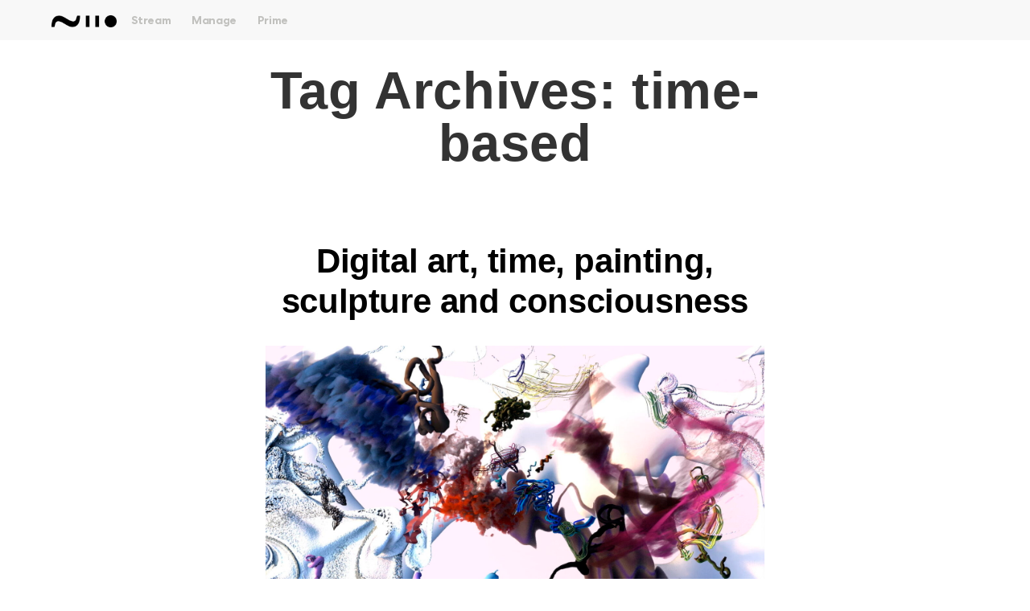

--- FILE ---
content_type: text/html; charset=UTF-8
request_url: https://www.niio.com/blog/tag/time-based/
body_size: 30443
content:
<!DOCTYPE html>
<html lang="en-US">
<head>
	<meta charset="UTF-8">
	<meta name="viewport" content="width=device-width, initial-scale=1.0, viewport-fit=cover" />		<meta name='robots' content='index, follow, max-image-preview:large, max-snippet:-1, max-video-preview:-1' />

	<!-- This site is optimized with the Yoast SEO plugin v19.4 - https://yoast.com/wordpress/plugins/seo/ -->
	<title>time-based Archives - Niio Blog</title>
	<link rel="canonical" href="https://www.niio.com/blog/tag/time-based/" />
	<meta property="og:locale" content="en_US" />
	<meta property="og:type" content="article" />
	<meta property="og:title" content="time-based Archives - Niio Blog" />
	<meta property="og:url" content="https://www.niio.com/blog/tag/time-based/" />
	<meta property="og:site_name" content="Niio Blog" />
	<meta name="twitter:card" content="summary_large_image" />
	<script type="application/ld+json" class="yoast-schema-graph">{"@context":"https://schema.org","@graph":[{"@type":"Organization","@id":"https://www.niio.com/blog/#organization","name":"Niio Blog","url":"https://www.niio.com/blog/","sameAs":[],"logo":{"@type":"ImageObject","inLanguage":"en-US","@id":"https://www.niio.com/blog/#/schema/logo/image/","url":"https://dkrxqpdgyal83.cloudfront.net/blog/wp-content/uploads/2021/07/07111921/niio_logo-500.png","contentUrl":"https://dkrxqpdgyal83.cloudfront.net/blog/wp-content/uploads/2021/07/07111921/niio_logo-500.png","width":500,"height":92,"caption":"Niio Blog"},"image":{"@id":"https://www.niio.com/blog/#/schema/logo/image/"}},{"@type":"WebSite","@id":"https://www.niio.com/blog/#website","url":"https://www.niio.com/blog/","name":"Niio Blog","description":"","publisher":{"@id":"https://www.niio.com/blog/#organization"},"potentialAction":[{"@type":"SearchAction","target":{"@type":"EntryPoint","urlTemplate":"https://www.niio.com/blog/?s={search_term_string}"},"query-input":"required name=search_term_string"}],"inLanguage":"en-US"},{"@type":"ImageObject","inLanguage":"en-US","@id":"https://www.niio.com/blog/tag/time-based/#primaryimage","url":"https://dkrxqpdgyal83.cloudfront.net/blog/wp-content/uploads/2023/10/04185340/p1-v2-fin-00881.jpg","contentUrl":"https://dkrxqpdgyal83.cloudfront.net/blog/wp-content/uploads/2023/10/04185340/p1-v2-fin-00881.jpg","width":1600,"height":900},{"@type":"CollectionPage","@id":"https://www.niio.com/blog/tag/time-based/","url":"https://www.niio.com/blog/tag/time-based/","name":"time-based Archives - Niio Blog","isPartOf":{"@id":"https://www.niio.com/blog/#website"},"primaryImageOfPage":{"@id":"https://www.niio.com/blog/tag/time-based/#primaryimage"},"image":{"@id":"https://www.niio.com/blog/tag/time-based/#primaryimage"},"thumbnailUrl":"https://dkrxqpdgyal83.cloudfront.net/blog/wp-content/uploads/2023/10/04185340/p1-v2-fin-00881.jpg","breadcrumb":{"@id":"https://www.niio.com/blog/tag/time-based/#breadcrumb"},"inLanguage":"en-US"},{"@type":"BreadcrumbList","@id":"https://www.niio.com/blog/tag/time-based/#breadcrumb","itemListElement":[{"@type":"ListItem","position":1,"name":"time-based"}]}]}</script>
	<!-- / Yoast SEO plugin. -->


<link rel='dns-prefetch' href='//fonts.googleapis.com' />
<link rel='dns-prefetch' href='//s.w.org' />
<link rel="alternate" type="application/rss+xml" title="Niio Blog &raquo; Feed" href="https://www.niio.com/blog/feed/" />
<link rel="alternate" type="application/rss+xml" title="Niio Blog &raquo; Comments Feed" href="https://www.niio.com/blog/comments/feed/" />
<link rel="alternate" type="application/rss+xml" title="Niio Blog &raquo; time-based Tag Feed" href="https://www.niio.com/blog/tag/time-based/feed/" />
<script type="a045a89ebaa434acbe7a5506-text/javascript">
window._wpemojiSettings = {"baseUrl":"https:\/\/s.w.org\/images\/core\/emoji\/13.1.0\/72x72\/","ext":".png","svgUrl":"https:\/\/s.w.org\/images\/core\/emoji\/13.1.0\/svg\/","svgExt":".svg","source":{"concatemoji":"https:\/\/www.niio.com\/blog\/wp-includes\/js\/wp-emoji-release.min.js?ver=5.9"}};
/*! This file is auto-generated */
!function(e,a,t){var n,r,o,i=a.createElement("canvas"),p=i.getContext&&i.getContext("2d");function s(e,t){var a=String.fromCharCode;p.clearRect(0,0,i.width,i.height),p.fillText(a.apply(this,e),0,0);e=i.toDataURL();return p.clearRect(0,0,i.width,i.height),p.fillText(a.apply(this,t),0,0),e===i.toDataURL()}function c(e){var t=a.createElement("script");t.src=e,t.defer=t.type="text/javascript",a.getElementsByTagName("head")[0].appendChild(t)}for(o=Array("flag","emoji"),t.supports={everything:!0,everythingExceptFlag:!0},r=0;r<o.length;r++)t.supports[o[r]]=function(e){if(!p||!p.fillText)return!1;switch(p.textBaseline="top",p.font="600 32px Arial",e){case"flag":return s([127987,65039,8205,9895,65039],[127987,65039,8203,9895,65039])?!1:!s([55356,56826,55356,56819],[55356,56826,8203,55356,56819])&&!s([55356,57332,56128,56423,56128,56418,56128,56421,56128,56430,56128,56423,56128,56447],[55356,57332,8203,56128,56423,8203,56128,56418,8203,56128,56421,8203,56128,56430,8203,56128,56423,8203,56128,56447]);case"emoji":return!s([10084,65039,8205,55357,56613],[10084,65039,8203,55357,56613])}return!1}(o[r]),t.supports.everything=t.supports.everything&&t.supports[o[r]],"flag"!==o[r]&&(t.supports.everythingExceptFlag=t.supports.everythingExceptFlag&&t.supports[o[r]]);t.supports.everythingExceptFlag=t.supports.everythingExceptFlag&&!t.supports.flag,t.DOMReady=!1,t.readyCallback=function(){t.DOMReady=!0},t.supports.everything||(n=function(){t.readyCallback()},a.addEventListener?(a.addEventListener("DOMContentLoaded",n,!1),e.addEventListener("load",n,!1)):(e.attachEvent("onload",n),a.attachEvent("onreadystatechange",function(){"complete"===a.readyState&&t.readyCallback()})),(n=t.source||{}).concatemoji?c(n.concatemoji):n.wpemoji&&n.twemoji&&(c(n.twemoji),c(n.wpemoji)))}(window,document,window._wpemojiSettings);
</script>
<style>
img.wp-smiley,
img.emoji {
	display: inline !important;
	border: none !important;
	box-shadow: none !important;
	height: 1em !important;
	width: 1em !important;
	margin: 0 0.07em !important;
	vertical-align: -0.1em !important;
	background: none !important;
	padding: 0 !important;
}
</style>
	<link rel='stylesheet' id='wp-block-library-css'  href='https://www.niio.com/blog/wp-includes/css/dist/block-library/style.min.css?ver=5.9' media='all' />
<style id='global-styles-inline-css'>
body{--wp--preset--color--black: #000000;--wp--preset--color--cyan-bluish-gray: #abb8c3;--wp--preset--color--white: #ffffff;--wp--preset--color--pale-pink: #f78da7;--wp--preset--color--vivid-red: #cf2e2e;--wp--preset--color--luminous-vivid-orange: #ff6900;--wp--preset--color--luminous-vivid-amber: #fcb900;--wp--preset--color--light-green-cyan: #7bdcb5;--wp--preset--color--vivid-green-cyan: #00d084;--wp--preset--color--pale-cyan-blue: #8ed1fc;--wp--preset--color--vivid-cyan-blue: #0693e3;--wp--preset--color--vivid-purple: #9b51e0;--wp--preset--color--primary: #000000;--wp--preset--color--secondary: #007cba;--wp--preset--color--foreground: #333333;--wp--preset--color--tertiary: #FAFAFA;--wp--preset--color--background: #FFFFFF;--wp--preset--gradient--vivid-cyan-blue-to-vivid-purple: linear-gradient(135deg,rgba(6,147,227,1) 0%,rgb(155,81,224) 100%);--wp--preset--gradient--light-green-cyan-to-vivid-green-cyan: linear-gradient(135deg,rgb(122,220,180) 0%,rgb(0,208,130) 100%);--wp--preset--gradient--luminous-vivid-amber-to-luminous-vivid-orange: linear-gradient(135deg,rgba(252,185,0,1) 0%,rgba(255,105,0,1) 100%);--wp--preset--gradient--luminous-vivid-orange-to-vivid-red: linear-gradient(135deg,rgba(255,105,0,1) 0%,rgb(207,46,46) 100%);--wp--preset--gradient--very-light-gray-to-cyan-bluish-gray: linear-gradient(135deg,rgb(238,238,238) 0%,rgb(169,184,195) 100%);--wp--preset--gradient--cool-to-warm-spectrum: linear-gradient(135deg,rgb(74,234,220) 0%,rgb(151,120,209) 20%,rgb(207,42,186) 40%,rgb(238,44,130) 60%,rgb(251,105,98) 80%,rgb(254,248,76) 100%);--wp--preset--gradient--blush-light-purple: linear-gradient(135deg,rgb(255,206,236) 0%,rgb(152,150,240) 100%);--wp--preset--gradient--blush-bordeaux: linear-gradient(135deg,rgb(254,205,165) 0%,rgb(254,45,45) 50%,rgb(107,0,62) 100%);--wp--preset--gradient--luminous-dusk: linear-gradient(135deg,rgb(255,203,112) 0%,rgb(199,81,192) 50%,rgb(65,88,208) 100%);--wp--preset--gradient--pale-ocean: linear-gradient(135deg,rgb(255,245,203) 0%,rgb(182,227,212) 50%,rgb(51,167,181) 100%);--wp--preset--gradient--electric-grass: linear-gradient(135deg,rgb(202,248,128) 0%,rgb(113,206,126) 100%);--wp--preset--gradient--midnight: linear-gradient(135deg,rgb(2,3,129) 0%,rgb(40,116,252) 100%);--wp--preset--gradient--hard-diagonal: linear-gradient(to bottom right, #3C8067 49.9%, #FAFBF6 50%);--wp--preset--gradient--hard-diagonal-inverted: linear-gradient(to top left, #3C8067 49.9%, #FAFBF6 50%);--wp--preset--gradient--hard-horizontal: linear-gradient(to bottom, #3C8067 50%, #FAFBF6 50%);--wp--preset--gradient--hard-horizontal-inverted: linear-gradient(to top, #3C8067 50%, #FAFBF6 50%);--wp--preset--gradient--diagonal: linear-gradient(to bottom right, #3C8067, #FAFBF6);--wp--preset--gradient--diagonal-inverted: linear-gradient(to top left, #3C8067, #FAFBF6);--wp--preset--gradient--horizontal: linear-gradient(to bottom, #3C8067, #FAFBF6);--wp--preset--gradient--horizontal-inverted: linear-gradient(to top, #3C8067, #FAFBF6);--wp--preset--gradient--stripe: linear-gradient(to bottom, transparent 20%, #3C8067 20%, #3C8067 80%, transparent 80%);--wp--preset--duotone--dark-grayscale: url('#wp-duotone-dark-grayscale');--wp--preset--duotone--grayscale: url('#wp-duotone-grayscale');--wp--preset--duotone--purple-yellow: url('#wp-duotone-purple-yellow');--wp--preset--duotone--blue-red: url('#wp-duotone-blue-red');--wp--preset--duotone--midnight: url('#wp-duotone-midnight');--wp--preset--duotone--magenta-yellow: url('#wp-duotone-magenta-yellow');--wp--preset--duotone--purple-green: url('#wp-duotone-purple-green');--wp--preset--duotone--blue-orange: url('#wp-duotone-blue-orange');--wp--preset--font-size--small: 16px;--wp--preset--font-size--medium: 20px;--wp--preset--font-size--large: 24px;--wp--preset--font-size--x-large: 42px;--wp--preset--font-size--tiny: 14px;--wp--preset--font-size--normal: 18px;--wp--preset--font-size--huge: 28px;}.has-black-color{color: var(--wp--preset--color--black) !important;}.has-cyan-bluish-gray-color{color: var(--wp--preset--color--cyan-bluish-gray) !important;}.has-white-color{color: var(--wp--preset--color--white) !important;}.has-pale-pink-color{color: var(--wp--preset--color--pale-pink) !important;}.has-vivid-red-color{color: var(--wp--preset--color--vivid-red) !important;}.has-luminous-vivid-orange-color{color: var(--wp--preset--color--luminous-vivid-orange) !important;}.has-luminous-vivid-amber-color{color: var(--wp--preset--color--luminous-vivid-amber) !important;}.has-light-green-cyan-color{color: var(--wp--preset--color--light-green-cyan) !important;}.has-vivid-green-cyan-color{color: var(--wp--preset--color--vivid-green-cyan) !important;}.has-pale-cyan-blue-color{color: var(--wp--preset--color--pale-cyan-blue) !important;}.has-vivid-cyan-blue-color{color: var(--wp--preset--color--vivid-cyan-blue) !important;}.has-vivid-purple-color{color: var(--wp--preset--color--vivid-purple) !important;}.has-primary-color{color: var(--wp--preset--color--primary) !important;}.has-secondary-color{color: var(--wp--preset--color--secondary) !important;}.has-foreground-color{color: var(--wp--preset--color--foreground) !important;}.has-tertiary-color{color: var(--wp--preset--color--tertiary) !important;}.has-background-color{color: var(--wp--preset--color--background) !important;}.has-black-background-color{background-color: var(--wp--preset--color--black) !important;}.has-cyan-bluish-gray-background-color{background-color: var(--wp--preset--color--cyan-bluish-gray) !important;}.has-white-background-color{background-color: var(--wp--preset--color--white) !important;}.has-pale-pink-background-color{background-color: var(--wp--preset--color--pale-pink) !important;}.has-vivid-red-background-color{background-color: var(--wp--preset--color--vivid-red) !important;}.has-luminous-vivid-orange-background-color{background-color: var(--wp--preset--color--luminous-vivid-orange) !important;}.has-luminous-vivid-amber-background-color{background-color: var(--wp--preset--color--luminous-vivid-amber) !important;}.has-light-green-cyan-background-color{background-color: var(--wp--preset--color--light-green-cyan) !important;}.has-vivid-green-cyan-background-color{background-color: var(--wp--preset--color--vivid-green-cyan) !important;}.has-pale-cyan-blue-background-color{background-color: var(--wp--preset--color--pale-cyan-blue) !important;}.has-vivid-cyan-blue-background-color{background-color: var(--wp--preset--color--vivid-cyan-blue) !important;}.has-vivid-purple-background-color{background-color: var(--wp--preset--color--vivid-purple) !important;}.has-primary-background-color{background-color: var(--wp--preset--color--primary) !important;}.has-secondary-background-color{background-color: var(--wp--preset--color--secondary) !important;}.has-foreground-background-color{background-color: var(--wp--preset--color--foreground) !important;}.has-tertiary-background-color{background-color: var(--wp--preset--color--tertiary) !important;}.has-background-background-color{background-color: var(--wp--preset--color--background) !important;}.has-black-border-color{border-color: var(--wp--preset--color--black) !important;}.has-cyan-bluish-gray-border-color{border-color: var(--wp--preset--color--cyan-bluish-gray) !important;}.has-white-border-color{border-color: var(--wp--preset--color--white) !important;}.has-pale-pink-border-color{border-color: var(--wp--preset--color--pale-pink) !important;}.has-vivid-red-border-color{border-color: var(--wp--preset--color--vivid-red) !important;}.has-luminous-vivid-orange-border-color{border-color: var(--wp--preset--color--luminous-vivid-orange) !important;}.has-luminous-vivid-amber-border-color{border-color: var(--wp--preset--color--luminous-vivid-amber) !important;}.has-light-green-cyan-border-color{border-color: var(--wp--preset--color--light-green-cyan) !important;}.has-vivid-green-cyan-border-color{border-color: var(--wp--preset--color--vivid-green-cyan) !important;}.has-pale-cyan-blue-border-color{border-color: var(--wp--preset--color--pale-cyan-blue) !important;}.has-vivid-cyan-blue-border-color{border-color: var(--wp--preset--color--vivid-cyan-blue) !important;}.has-vivid-purple-border-color{border-color: var(--wp--preset--color--vivid-purple) !important;}.has-primary-border-color{border-color: var(--wp--preset--color--primary) !important;}.has-secondary-border-color{border-color: var(--wp--preset--color--secondary) !important;}.has-foreground-border-color{border-color: var(--wp--preset--color--foreground) !important;}.has-tertiary-border-color{border-color: var(--wp--preset--color--tertiary) !important;}.has-background-border-color{border-color: var(--wp--preset--color--background) !important;}.has-vivid-cyan-blue-to-vivid-purple-gradient-background{background: var(--wp--preset--gradient--vivid-cyan-blue-to-vivid-purple) !important;}.has-light-green-cyan-to-vivid-green-cyan-gradient-background{background: var(--wp--preset--gradient--light-green-cyan-to-vivid-green-cyan) !important;}.has-luminous-vivid-amber-to-luminous-vivid-orange-gradient-background{background: var(--wp--preset--gradient--luminous-vivid-amber-to-luminous-vivid-orange) !important;}.has-luminous-vivid-orange-to-vivid-red-gradient-background{background: var(--wp--preset--gradient--luminous-vivid-orange-to-vivid-red) !important;}.has-very-light-gray-to-cyan-bluish-gray-gradient-background{background: var(--wp--preset--gradient--very-light-gray-to-cyan-bluish-gray) !important;}.has-cool-to-warm-spectrum-gradient-background{background: var(--wp--preset--gradient--cool-to-warm-spectrum) !important;}.has-blush-light-purple-gradient-background{background: var(--wp--preset--gradient--blush-light-purple) !important;}.has-blush-bordeaux-gradient-background{background: var(--wp--preset--gradient--blush-bordeaux) !important;}.has-luminous-dusk-gradient-background{background: var(--wp--preset--gradient--luminous-dusk) !important;}.has-pale-ocean-gradient-background{background: var(--wp--preset--gradient--pale-ocean) !important;}.has-electric-grass-gradient-background{background: var(--wp--preset--gradient--electric-grass) !important;}.has-midnight-gradient-background{background: var(--wp--preset--gradient--midnight) !important;}.has-hard-diagonal-gradient-background{background: var(--wp--preset--gradient--hard-diagonal) !important;}.has-hard-diagonal-inverted-gradient-background{background: var(--wp--preset--gradient--hard-diagonal-inverted) !important;}.has-hard-horizontal-gradient-background{background: var(--wp--preset--gradient--hard-horizontal) !important;}.has-hard-horizontal-inverted-gradient-background{background: var(--wp--preset--gradient--hard-horizontal-inverted) !important;}.has-diagonal-gradient-background{background: var(--wp--preset--gradient--diagonal) !important;}.has-diagonal-inverted-gradient-background{background: var(--wp--preset--gradient--diagonal-inverted) !important;}.has-horizontal-gradient-background{background: var(--wp--preset--gradient--horizontal) !important;}.has-horizontal-inverted-gradient-background{background: var(--wp--preset--gradient--horizontal-inverted) !important;}.has-stripe-gradient-background{background: var(--wp--preset--gradient--stripe) !important;}.has-small-font-size{font-size: var(--wp--preset--font-size--small) !important;}.has-medium-font-size{font-size: var(--wp--preset--font-size--medium) !important;}.has-large-font-size{font-size: var(--wp--preset--font-size--large) !important;}.has-x-large-font-size{font-size: var(--wp--preset--font-size--x-large) !important;}.has-tiny-font-size{font-size: var(--wp--preset--font-size--tiny) !important;}.has-normal-font-size{font-size: var(--wp--preset--font-size--normal) !important;}.has-huge-font-size{font-size: var(--wp--preset--font-size--huge) !important;}
</style>
<link rel='stylesheet' id='catch-infinite-scroll-css'  href='https://www.niio.com/blog/wp-content/plugins/catch-infinite-scroll/public/css/catch-infinite-scroll-public.css?ver=1.9' media='all' />
<link rel='stylesheet' id='seedlet-fonts-css'  href='https://fonts.googleapis.com/css?family=Fira+Sans%3Aital%2Cwght%400%2C400%3B0%2C500%3B1%2C400%7CPlayfair+Display%3Aital%2Cwght%400%2C400%3B0%2C700%3B1%2C400&#038;subset=latin%2Clatin-ext' media='all' />
<link rel='stylesheet' id='seedlet-style-css'  href='https://www.niio.com/blog/wp-content/themes/seedlet/style.css?ver=1.2.9' media='all' />
<link rel='stylesheet' id='seedlet-print-style-css'  href='https://www.niio.com/blog/wp-content/themes/seedlet/assets/css/print.css?ver=1.2.9' media='print' />
<link rel='stylesheet' id='seedlet-custom-color-overrides-css'  href='https://www.niio.com/blog/wp-content/themes/seedlet/assets/css/custom-color-overrides.css?ver=1.2.9' media='all' />
<style id='seedlet-custom-color-overrides-inline-css'>
:root {}::selection { background-color: #F2F2F2;}::-moz-selection { background-color: #F2F2F2;}
</style>
<link rel='stylesheet' id='elementor-icons-css'  href='https://www.niio.com/blog/wp-content/plugins/elementor/assets/lib/eicons/css/elementor-icons.min.css?ver=5.11.0' media='all' />
<link rel='stylesheet' id='elementor-animations-css'  href='https://www.niio.com/blog/wp-content/plugins/elementor/assets/lib/animations/animations.min.css?ver=3.2.5' media='all' />
<link rel='stylesheet' id='elementor-frontend-css'  href='https://www.niio.com/blog/wp-content/plugins/elementor/assets/css/frontend.min.css?ver=3.2.5' media='all' />
<style id='elementor-frontend-inline-css'>
@font-face{font-family:eicons;src:url(https://www.niio.com/blog/wp-content/plugins/elementor/assets/lib/eicons/fonts/eicons.eot?5.10.0);src:url(https://www.niio.com/blog/wp-content/plugins/elementor/assets/lib/eicons/fonts/eicons.eot?5.10.0#iefix) format("embedded-opentype"),url(https://www.niio.com/blog/wp-content/plugins/elementor/assets/lib/eicons/fonts/eicons.woff2?5.10.0) format("woff2"),url(https://www.niio.com/blog/wp-content/plugins/elementor/assets/lib/eicons/fonts/eicons.woff?5.10.0) format("woff"),url(https://www.niio.com/blog/wp-content/plugins/elementor/assets/lib/eicons/fonts/eicons.ttf?5.10.0) format("truetype"),url(https://www.niio.com/blog/wp-content/plugins/elementor/assets/lib/eicons/fonts/eicons.svg?5.10.0#eicon) format("svg");font-weight:400;font-style:normal}
</style>
<link rel='stylesheet' id='elementor-post-6-css'  href='https://www.niio.com/blog/wp-content/uploads/elementor/css/post-6.css?ver=1677441357' media='all' />
<link rel='stylesheet' id='elementor-pro-css'  href='https://www.niio.com/blog/wp-content/plugins/elementor-pro/assets/css/frontend.min.css?ver=3.3.1' media='all' />
<link rel='stylesheet' id='elementor-post-55-css'  href='https://www.niio.com/blog/wp-content/uploads/elementor/css/post-55.css?ver=1677441361' media='all' />
<link rel='stylesheet' id='elementor-post-3881-css'  href='https://www.niio.com/blog/wp-content/uploads/elementor/css/post-3881.css?ver=1708250223' media='all' />
<link rel='stylesheet' id='blank-canvas-styles-css'  href='https://www.niio.com/blog/wp-content/themes/blank-canvas/style.css?ver=5.9' media='all' />
<link rel='stylesheet' id='ecs-styles-css'  href='https://www.niio.com/blog/wp-content/plugins/ele-custom-skin/assets/css/ecs-style.css?ver=3.1.2' media='all' />
<link rel='stylesheet' id='elementor-post-1479-css'  href='https://www.niio.com/blog/wp-content/uploads/elementor/css/post-1479.css?ver=1738082560' media='all' />
<link rel='stylesheet' id='elementor-post-2399-css'  href='https://www.niio.com/blog/wp-content/uploads/elementor/css/post-2399.css?ver=1738235636' media='all' />
<link rel='stylesheet' id='google-fonts-1-css'  href='https://fonts.googleapis.com/css?family=Mulish%3A100%2C100italic%2C200%2C200italic%2C300%2C300italic%2C400%2C400italic%2C500%2C500italic%2C600%2C600italic%2C700%2C700italic%2C800%2C800italic%2C900%2C900italic&#038;display=auto&#038;ver=5.9' media='all' />
<link rel='stylesheet' id='elementor-icons-shared-0-css'  href='https://www.niio.com/blog/wp-content/plugins/elementor/assets/lib/font-awesome/css/fontawesome.min.css?ver=5.15.1' media='all' />
<link rel='stylesheet' id='elementor-icons-fa-solid-css'  href='https://www.niio.com/blog/wp-content/plugins/elementor/assets/lib/font-awesome/css/solid.min.css?ver=5.15.1' media='all' />
<link rel='stylesheet' id='elementor-icons-fa-brands-css'  href='https://www.niio.com/blog/wp-content/plugins/elementor/assets/lib/font-awesome/css/brands.min.css?ver=5.15.1' media='all' />
<script src='https://www.niio.com/blog/wp-includes/js/jquery/jquery.min.js?ver=3.6.0' id='jquery-core-js' type="a045a89ebaa434acbe7a5506-text/javascript"></script>
<script src='https://www.niio.com/blog/wp-includes/js/jquery/jquery-migrate.min.js?ver=3.3.2' id='jquery-migrate-js' type="a045a89ebaa434acbe7a5506-text/javascript"></script>
<script id='catch-infinite-scroll-js-extra' type="a045a89ebaa434acbe7a5506-text/javascript">
var selector = {"jetpack_enabled":"","image":"https:\/\/devsite.niio.com\/blog\/wp-content\/plugins\/catch-infinite-scroll\/image\/loader.gif","load_more_text":"Load More","finish_text":"No more items to display","event":"scroll","navigationSelector":"nav.elementor-pagination","nextSelector":"nav.elementor-pagination a.next","contentSelector":".infinite-scroll-posts .elementor-posts-container","itemSelector":"article.elementor-post","type":"post","theme":"blank-canvas"};
</script>
<script src='https://www.niio.com/blog/wp-content/plugins/catch-infinite-scroll/public/js/catch-infinite-scroll-public.js?ver=23.13' id='catch-infinite-scroll-js' type="a045a89ebaa434acbe7a5506-text/javascript"></script>
<script id='ecs_ajax_load-js-extra' type="a045a89ebaa434acbe7a5506-text/javascript">
var ecs_ajax_params = {"ajaxurl":"https:\/\/www.niio.com\/blog\/wp-admin\/admin-ajax.php","posts":"{\"tag\":\"time-based\",\"error\":\"\",\"m\":\"\",\"p\":0,\"post_parent\":\"\",\"subpost\":\"\",\"subpost_id\":\"\",\"attachment\":\"\",\"attachment_id\":0,\"name\":\"\",\"pagename\":\"\",\"page_id\":0,\"second\":\"\",\"minute\":\"\",\"hour\":\"\",\"day\":0,\"monthnum\":0,\"year\":0,\"w\":0,\"category_name\":\"\",\"cat\":\"\",\"tag_id\":324,\"author\":\"\",\"author_name\":\"\",\"feed\":\"\",\"tb\":\"\",\"paged\":0,\"meta_key\":\"\",\"meta_value\":\"\",\"preview\":\"\",\"s\":\"\",\"sentence\":\"\",\"title\":\"\",\"fields\":\"\",\"menu_order\":\"\",\"embed\":\"\",\"category__in\":[],\"category__not_in\":[],\"category__and\":[],\"post__in\":[],\"post__not_in\":[],\"post_name__in\":[],\"tag__in\":[],\"tag__not_in\":[],\"tag__and\":[],\"tag_slug__in\":[\"time-based\"],\"tag_slug__and\":[],\"post_parent__in\":[],\"post_parent__not_in\":[],\"author__in\":[],\"author__not_in\":[],\"ignore_sticky_posts\":false,\"suppress_filters\":false,\"cache_results\":true,\"update_post_term_cache\":true,\"lazy_load_term_meta\":true,\"update_post_meta_cache\":true,\"post_type\":\"\",\"posts_per_page\":6,\"nopaging\":false,\"comments_per_page\":\"50\",\"no_found_rows\":false,\"order\":\"DESC\"}"};
</script>
<script src='https://www.niio.com/blog/wp-content/plugins/ele-custom-skin/assets/js/ecs_ajax_pagination.js?ver=3.1.2' id='ecs_ajax_load-js' type="a045a89ebaa434acbe7a5506-text/javascript"></script>
<script src='https://www.niio.com/blog/wp-content/plugins/ele-custom-skin/assets/js/ecs.js?ver=3.1.2' id='ecs-script-js' type="a045a89ebaa434acbe7a5506-text/javascript"></script>
<link rel="https://api.w.org/" href="https://www.niio.com/blog/wp-json/" /><link rel="alternate" type="application/json" href="https://www.niio.com/blog/wp-json/wp/v2/tags/324" /><link rel="EditURI" type="application/rsd+xml" title="RSD" href="https://www.niio.com/blog/xmlrpc.php?rsd" />
<link rel="wlwmanifest" type="application/wlwmanifest+xml" href="https://www.niio.com/blog/wp-includes/wlwmanifest.xml" /> 
<meta name="generator" content="WordPress 5.9" />
<!-- Google Tag Manager -->
<script type="a045a89ebaa434acbe7a5506-text/javascript">(function(w,d,s,l,i){w[l]=w[l]||[];w[l].push({'gtm.start':
new Date().getTime(),event:'gtm.js'});var f=d.getElementsByTagName(s)[0],
j=d.createElement(s),dl=l!='dataLayer'?'&l='+l:'';j.async=true;j.src=
'https://www.googletagmanager.com/gtm.js?id='+i+dl;f.parentNode.insertBefore(j,f);
})(window,document,'script','dataLayer','GTM-M5HS4BN');</script>
<!-- End Google Tag Manager -->
<link rel="icon" href="https://dkrxqpdgyal83.cloudfront.net/blog/wp-content/uploads/2022/05/15084043/cropped-Tilda-Favicon-32x32.png" sizes="32x32" />
<link rel="icon" href="https://dkrxqpdgyal83.cloudfront.net/blog/wp-content/uploads/2022/05/15084043/cropped-Tilda-Favicon-192x192.png" sizes="192x192" />
<link rel="apple-touch-icon" href="https://dkrxqpdgyal83.cloudfront.net/blog/wp-content/uploads/2022/05/15084043/cropped-Tilda-Favicon-180x180.png" />
<meta name="msapplication-TileImage" content="https://dkrxqpdgyal83.cloudfront.net/blog/wp-content/uploads/2022/05/15084043/cropped-Tilda-Favicon-270x270.png" />
		<style id="wp-custom-css">
			a{
	border-bottom: none;
	color: none;
}
@media (max-width: 767px) {
    .site-grid {
        margin-top: 0px;
        overflow-x: hidden;
    }
}

.elementor-posts .elementor-post__card {
	background: none;
}

.page-numbers {
	display: none;
}

.ctis-finished-notice {
		position: absolute;
    left: 40%;
    bottom: -3em;
}
		</style>
		</head>
<body class="archive tag tag-time-based tag-324 wp-custom-logo wp-embed-responsive hide-site-footer hide-comments hfeed has-main-navigation elementor-default elementor-kit-6">

		<div data-elementor-type="header" data-elementor-id="55" class="elementor elementor-55 elementor-location-header" data-elementor-settings="[]">
		<div class="elementor-section-wrap">
					<section class="elementor-section elementor-top-section elementor-element elementor-element-7128159 elementor-section-stretched elementor-section-height-min-height elementor-section-boxed elementor-section-height-default elementor-section-items-middle" data-id="7128159" data-element_type="section" data-settings="{&quot;stretch_section&quot;:&quot;section-stretched&quot;,&quot;background_background&quot;:&quot;classic&quot;}">
						<div class="elementor-container elementor-column-gap-default">
					<div class="elementor-column elementor-col-50 elementor-top-column elementor-element elementor-element-ff6a35d" data-id="ff6a35d" data-element_type="column">
			<div class="elementor-widget-wrap elementor-element-populated">
								<div class="elementor-element elementor-element-8aa7e00 elementor-widget elementor-widget-image" data-id="8aa7e00" data-element_type="widget" data-widget_type="image.default">
				<div class="elementor-widget-container">
																<a href="https://www.niio.com/blog">
							<img src="https://d363m4lzeyx92e.cloudfront.net/wordpress/wp-content/uploads/2019/12/niio_logo-500.png" title="" alt="" />								</a>
															</div>
				</div>
					</div>
		</div>
				<div class="elementor-column elementor-col-50 elementor-top-column elementor-element elementor-element-298080b" data-id="298080b" data-element_type="column">
			<div class="elementor-widget-wrap elementor-element-populated">
								<div class="elementor-element elementor-element-560983e elementor-nav-menu__align-left elementor-nav-menu--stretch elementor-nav-menu--dropdown-mobile elementor-nav-menu__text-align-center elementor-nav-menu--toggle elementor-nav-menu--burger elementor-widget elementor-widget-nav-menu" data-id="560983e" data-element_type="widget" data-settings="{&quot;full_width&quot;:&quot;stretch&quot;,&quot;layout&quot;:&quot;horizontal&quot;,&quot;submenu_icon&quot;:{&quot;value&quot;:&quot;fas fa-caret-down&quot;,&quot;library&quot;:&quot;fa-solid&quot;},&quot;toggle&quot;:&quot;burger&quot;}" data-widget_type="nav-menu.default">
				<div class="elementor-widget-container">
						<nav migration_allowed="1" migrated="0" role="navigation" class="elementor-nav-menu--main elementor-nav-menu__container elementor-nav-menu--layout-horizontal e--pointer-none"><ul id="menu-1-560983e" class="elementor-nav-menu"><li class="menu-item menu-item-type-custom menu-item-object-custom menu-item-4921"><a href="https://niio.com/site/" class="elementor-item">Stream</a></li>
<li class="menu-item menu-item-type-custom menu-item-object-custom menu-item-4922"><a href="https://niio.com/site/manage/" class="elementor-item">Manage</a></li>
<li class="menu-item menu-item-type-custom menu-item-object-custom menu-item-4923"><a href="https://niio.com/site/prime/" class="elementor-item">Prime</a></li>
</ul></nav>
					<div class="elementor-menu-toggle" role="button" tabindex="0" aria-label="Menu Toggle" aria-expanded="false">
			<i class="eicon-menu-bar" aria-hidden="true" role="presentation"></i>
			<span class="elementor-screen-only">Menu</span>
		</div>
			<nav class="elementor-nav-menu--dropdown elementor-nav-menu__container" role="navigation" aria-hidden="true"><ul id="menu-2-560983e" class="elementor-nav-menu"><li class="menu-item menu-item-type-custom menu-item-object-custom menu-item-4921"><a href="https://niio.com/site/" class="elementor-item" tabindex="-1">Stream</a></li>
<li class="menu-item menu-item-type-custom menu-item-object-custom menu-item-4922"><a href="https://niio.com/site/manage/" class="elementor-item" tabindex="-1">Manage</a></li>
<li class="menu-item menu-item-type-custom menu-item-object-custom menu-item-4923"><a href="https://niio.com/site/prime/" class="elementor-item" tabindex="-1">Prime</a></li>
</ul></nav>
				</div>
				</div>
					</div>
		</div>
							</div>
		</section>
				</div>
		</div>
		
	<section id="primary" class="content-area">
		<main id="main" class="site-main" role="main">

		
			<header class="page-header default-max-width">
				<h1 class="page-title"><span class="archive-prefix">Tag Archives:  </span><span class="page-description">time-based</span></h1>							</header><!-- .page-header -->

			
<article id="post-7794" class="post-7794 post type-post status-publish format-standard has-post-thumbnail hentry category-digital-art tag-3d tag-abstraction tag-art-theory tag-artist tag-digital-art tag-drawing tag-motion tag-painting tag-sculpture tag-statement tag-time-based entry">
	<header class="entry-header default-max-width">
		<h2 class="entry-title"><a href="https://www.niio.com/blog/digital-art-time-painting-sculpture-and-consciousness/" rel="bookmark">Digital art, time, painting, sculpture and consciousness</a></h2>	</header><!-- .entry-header -->

	
			<figure class="post-thumbnail">
				<a class="post-thumbnail-inner alignwide" href="https://www.niio.com/blog/digital-art-time-painting-sculpture-and-consciousness/" aria-hidden="true" tabindex="-1">
					<img width="1568" height="882" src="https://dkrxqpdgyal83.cloudfront.net/blog/wp-content/uploads/2023/10/04185340/p1-v2-fin-00881-1568x882.jpg" class="attachment-post-thumbnail size-post-thumbnail wp-post-image" alt="" srcset="https://dkrxqpdgyal83.cloudfront.net/blog/wp-content/uploads/2023/10/04185340/p1-v2-fin-00881-1568x882.jpg 1568w, https://dkrxqpdgyal83.cloudfront.net/blog/wp-content/uploads/2023/10/04185340/p1-v2-fin-00881-300x169.jpg 300w, https://dkrxqpdgyal83.cloudfront.net/blog/wp-content/uploads/2023/10/04185340/p1-v2-fin-00881-1024x576.jpg 1024w, https://dkrxqpdgyal83.cloudfront.net/blog/wp-content/uploads/2023/10/04185340/p1-v2-fin-00881-768x432.jpg 768w, https://dkrxqpdgyal83.cloudfront.net/blog/wp-content/uploads/2023/10/04185340/p1-v2-fin-00881-1536x864.jpg 1536w, https://dkrxqpdgyal83.cloudfront.net/blog/wp-content/uploads/2023/10/04185340/p1-v2-fin-00881.jpg 1600w" sizes="(max-width: 1568px) 100vw, 1568px" />				</a>
			</figure>

			
	<div class="entry-content">
		
<p><strong>Thomas Lisle</strong></p>



<div style="height:22px" aria-hidden="true" class="wp-block-spacer"></div>



<div style="position: relative;height: 0;overflow: hidden; padding: 0 0 56.25% 0;"><iframe loading="lazy" class="niio-media-frame" id="niioWidget1" src="https://embed.niio.com/1.1/index.html?showinfo=false&amp;urlType=share&amp;autoplay=true&amp;mute=true&amp;hidefullscreen=false&amp;controls=true&amp;artworkid=52089&amp;portrait=false&amp;key=MVTCIPN0TU&amp;invitationCode=wv921524p2wtux0" frameborder="0" allowfullscreen="" webkitallowfullscreen="" mozallowfullscreen="" width="560" height="315" style="position: absolute;top:0;left:0;width:100%;height: 100%;"></iframe></div>



<div style="height:16px" aria-hidden="true" class="wp-block-spacer"></div>



<h5 id="thomas-lisle-changing-values-2023">Thomas Lisle. <em>Changing Values,</em> 2023.</h5>



<div style="height:100px" aria-hidden="true" class="wp-block-spacer"></div>



<div class="wp-block-columns has-background" style="background-color:#e7e7e7">
<div class="wp-block-column" style="flex-basis:33.33%">
<figure class="wp-block-image size-full"><img loading="lazy" width="808" height="792" src="https://dkrxqpdgyal83.cloudfront.net/blog/wp-content/uploads/2022/12/20070759/Screenshot-2022-09-09-at-11.10.49.png" alt="" class="wp-image-6757" srcset="https://dkrxqpdgyal83.cloudfront.net/blog/wp-content/uploads/2022/12/20070759/Screenshot-2022-09-09-at-11.10.49.png 808w, https://dkrxqpdgyal83.cloudfront.net/blog/wp-content/uploads/2022/12/20070759/Screenshot-2022-09-09-at-11.10.49-300x294.png 300w, https://dkrxqpdgyal83.cloudfront.net/blog/wp-content/uploads/2022/12/20070759/Screenshot-2022-09-09-at-11.10.49-768x753.png 768w" sizes="(max-width: 808px) 100vw, 808px" /></figure>
</div>



<div class="wp-block-column" style="flex-basis:66.66%">
<p>Our guest author, <strong><a href="https://www.thomaslisle.com/" target="_blank" rel="noreferrer noopener">Thomas Lisle,</a></strong> is an artist with more than 30 years of experience in digital media who is exploring how painting transitions into a time based medium.</p>
</div>
</div>



<div style="height:21px" aria-hidden="true" class="wp-block-spacer"></div>



<p>The art world seems to be in a moment of change; suddenly, digital is relevant to more people, and most of us have a computer and a smartphone. To many contemporary artists, digital technology is opening up new possibilities with new issues to circumnavigate. As an artist who has embraced electronic and digital art since 1981, I think it&#8217;s important to write a more in-depth analysis of the medium and its relationship to art and my art. My aim is to give those who do not have 40-odd years of experience a deeper insight into the technology, ideas, and practice of digital art from the perspective of my artistic output.&nbsp;</p>



<p>I started making <strong>glitch video art </strong>in 1981 as a process to make abstract painterly images, and I worked in this medium almost exclusively for 6 or 7 years. I&#8217;ve had lots of time to think about it. I eventually came to the conclusion that it&#8217;s really not enough; it&#8217;s like outsourcing the creative aspect, the making of the abstraction to some random process. Sometimes it makes great results, but there&#8217;s no control, that&#8217;s inherent in glitch art. I described glitch art then as a deconstruction. A glitch is a technical malfunction; it&#8217;s impersonal. Glitch seems to me a visual deconstruction that is a dead end in terms of artist development and impersonal. This makes glitch art ‘classical post-modernist,’ an art thinking and practice of the last century.</p>



<div style="height:22px" aria-hidden="true" class="wp-block-spacer"></div>



<figure class="wp-block-image size-large"><img loading="lazy" width="1024" height="718" src="https://dkrxqpdgyal83.cloudfront.net/blog/wp-content/uploads/2023/10/04181611/i1-iclaud-1600-1024x718.jpg" alt="" class="wp-image-7797" srcset="https://dkrxqpdgyal83.cloudfront.net/blog/wp-content/uploads/2023/10/04181611/i1-iclaud-1600-1024x718.jpg 1024w, https://dkrxqpdgyal83.cloudfront.net/blog/wp-content/uploads/2023/10/04181611/i1-iclaud-1600-300x210.jpg 300w, https://dkrxqpdgyal83.cloudfront.net/blog/wp-content/uploads/2023/10/04181611/i1-iclaud-1600-768x539.jpg 768w, https://dkrxqpdgyal83.cloudfront.net/blog/wp-content/uploads/2023/10/04181611/i1-iclaud-1600-1536x1077.jpg 1536w, https://dkrxqpdgyal83.cloudfront.net/blog/wp-content/uploads/2023/10/04181611/i1-iclaud-1600-1568x1100.jpg 1568w, https://dkrxqpdgyal83.cloudfront.net/blog/wp-content/uploads/2023/10/04181611/i1-iclaud-1600.jpg 1600w" sizes="(max-width: 1024px) 100vw, 1024px" /><figcaption>From 1982 to the mid 1990s Thomas Lisle experimented with Glitch TV images<br>which formed the basis for a series of installations and videos.</figcaption></figure>



<div style="height:34px" aria-hidden="true" class="wp-block-spacer"></div>



<p>A glitch is a one-off phenomenon that can look visually interesting; it&#8217;s not a way of making art that can be consciously built upon and developed; it&#8217;s an accident; it&#8217;s not consciously designed. Without control, it&#8217;s like throwing a bucket of paint over your shoulder –occasionally, something new and interesting might appear that you had never thought of. But the process of thinking about it and the journey of discovery, with tools you can control, is far more rewarding, stimulating, and produces results that can be built upon and explored. A metamodern approach, that comes from the artist, is needed. <strong>Generative</strong> and <strong>AI art</strong>, to me, are also classically post-modern, an art form initially developed in the 60s and 70s, impersonal in that it&#8217;s an algorithm rather than a human that makes the art.</p>



<figure class="wp-block-pullquote"><blockquote><p><strong><em>Generative and AI art, to me, are impersonal in that it&#8217;s an algorithm rather than a human that makes the art.</em></strong></p></blockquote></figure>



<p>As an artist, I&#8217;m interested in abstraction, visual languages, colour theory, hand-to-eye relationships, and composition, as well as psychology and human consciousness. Visual abstraction, both figurative and non-figurative, is the primary means of communication and expression. Figurative abstraction, above all, seems to me to be the most human mode of expression. Non-figurative abstraction, when the&nbsp; time-based medium allows abstract forms to take on a narrative, is not just a paint stroke/geometric shape; it is a paint stroke/geometric shape that&#8217;s saying something through its movement or time-based transformation. It represents so much more when consciously manipulated in time.</p>



<p>If you imagine <strong>Van Gogh</strong>, who famously painted a painting a day, making 1 minute of animation, which is 1,500 paintings (frames), it would take him about four years. I&#8217;m sure he would have gotten bored after a few days, as most people would. It&#8217;s this same time constraint of painting which drove my early glitch work. Then six years later, my artistic experimentation crossed paths with feature film effects software, which has developed and continues to develop sophisticated 3D systems to represent everything from humans to lava monsters.&nbsp;</p>



<p>If you were to ask me what digital medium offered artists the widest scope to produce any form, any liquid, any painting, anything in fact i.e &#8216;time based meta-plasticity,&#8217; the art of the future. I would say without a moment of doubt it&#8217;s the software that has been developed to produce these box office hit movies. Software like <strong>Maya</strong> and <strong>Houdini</strong>. The main reasons that artists don&#8217;t use this software are that it&#8217;s difficult and time-consuming to learn and that it requires moderately expensive software and computers.&nbsp;</p>



<p>This workflow of making animation time efficient is called procedural. 3D software literally means that it makes everything in 3 dimensions; in films, you see it as a 2D output; in games, you see a 2D output that, if you are wearing goggles, it all comes out 2D but different to each eye making you think it has depth. In the digital world this means that everything you compute in 3D&nbsp;has a volume, it is basically sculptural in nature, rather than flat like a print, except, of course, paint in most cases has a thickness and layers. If the digital artwork you are looking at is flat, with no sense of depth, it is probably some kind of generative art; otherwise, it&#8217;s modelled or realised in 3D.</p>



<p>What appeals to me about painting/sculpture is and always has been the consciousness behind the artwork; it&#8217;s impossible for AI or an algorithm or a vast database of information to ever know what it is to be human. It&#8217;s the originality, poetry or beauty or chaos, craftsmanship, emotional, transcendent, humbling impact that humans bring to art that matters.</p>



<div style="height:100px" aria-hidden="true" class="wp-block-spacer"></div>



<div style="position: relative;height: 0;overflow: hidden; padding: 0 0 56.25% 0;"><iframe loading="lazy" class="niio-media-frame" id="niioWidget1" src="https://embed.niio.com/1.1/index.html?showinfo=false&amp;urlType=share&amp;autoplay=false&amp;mute=true&amp;hidefullscreen=false&amp;controls=true&amp;artworkid=52088&amp;portrait=false&amp;key=3PG32H9RZB&amp;invitationCode=3qspgrn43mbhi98" frameborder="0" allowfullscreen="" webkitallowfullscreen="" mozallowfullscreen="" width="560" height="315" style="position: absolute;top:0;left:0;width:100%;height: 100%;"></iframe></div>



<div style="height:11px" aria-hidden="true" class="wp-block-spacer"></div>



<h5 id="thomas-lisle-changing-values-2023">Thomas Lisle. <em>Dynamic Relationships,</em> 2023.</h5>



<div style="height:34px" aria-hidden="true" class="wp-block-spacer"></div>



<h3 id="human-consciousness-or-ai"><strong>Human consciousness or AI</strong></h3>



<p><strong>Art produced by AIs</strong></p>



<div style="height:19px" aria-hidden="true" class="wp-block-spacer"></div>



<p>Is it impossible for AI or an algorithm, or a vast database of information to ever know what it is to be human?</p>



<p><strong>Joseph Weizenbaum</strong> first pointed this out in the 1960s when he invented the first chatbot, that AI can&#8217;t make judgements and have no values but that they can only calculate. His AI chatbot, <strong>Eliza</strong>, mimicked a psychotherapist and people believed it was a real person. It was clear to Weizenbaum that people thought the AI chatbot was a human or, in other words, had intelligence. The reason it&#8217;s relevant today is that psychological transference is taking place, and its ramifications of ‘transferring understanding and empathy’, basically human caring attributes to something that clearly does not care for the human individual, is basically very dangerous. Anyone who thought a computer cared about you would be totally deluded and could be easily manipulated.&nbsp;</p>



<p>Digital art made by AI systems is basically fooling us into thinking that what we are looking at is man-made and has human attributes. It&#8217;s the same transference that is going on with therapist chatbots like Eliza, it&#8217;s just harder to identify. The point is: do you want to hear, read or see something that talks about the human experience, the joy or otherwise of life, being in a relationship, the environment, or love, from a human or some AI program that scrapes the internet and draws conclusions based on things it can never understand? Even if somebody declares some software as sentient they will never be human.&nbsp;</p>



<figure class="wp-block-pullquote"><blockquote><p><strong><em>Creating art with AI using prompts is a transference of responsibility, skills and judgement by the artist.</em></strong></p></blockquote></figure>



<p>The AI we are talking about today in art is a tool that creates art or visual output based on prompts, this to me, is outsourcing the business of making the actual art to a third party. It&#8217;s a transference of responsibility, skills and judgement by the artist. For Weizenbaum, judgement involves choices that are guided by values. Computers can&#8217;t make human judgements; they can only make calculations, statistical inferences or glitches. Even more worrying is artists or anyone seeing themselves as interchangeable with a computer; that sounds sad!</p>



<p>Weizenbaum wrote in <em>Computer Power and Human Reason</em> that we should never &#8220;substitute a computer system for a human function that involves interpersonal respect, understanding and love.&#8221; It sounds to me like he&#8217;s talking about art.</p>



<p>Suppose I&#8217;m looking at the work of an artist who has been developing their art for their whole lifetime. This lifelong journey gives the artwork meaning and depth; it&#8217;s the result of this person&#8217;s desires, interests, experimentation, experiences, and influences; it&#8217;s their consciousness communicating to us about life, and the art they produce is in some ways a record of that and the manifestation of that consciousness.&nbsp;</p>



<p>Computers, if they become conscious, are going to think in terms of computers. Their reference will be how fast are my processors, how much storage have I got, where is my food source, and where can I find a mate? And so on. If they are conscious, you can&#8217;t force them to like humans, just as you can&#8217;t force a human to like computers. Consciousness means free will. It seems we are stuck in a world order where the most intelligent AI computer will dominate us all.&nbsp;</p>



<p>The real battle is not art. AI can’t replace artists, but more importantly it could have a profound effect on many other areas of our society and the planet. The dream that AI will give us endless energy, super batteries, cure cancer, and sort out all the world&#8217;s problems is as true as that AI may destroy us all!</p>



<p>Artist&#8217;s expression has been traditionally through the relationship of hand to eye in painting for most of its history &#8211; and that&#8217;s because there is a direct connection with our consciousness; draw anything while looking, and it will be personal/original to you. If people don&#8217;t know how things are made, they don&#8217;t understand the art. I think it’s essential to understand what&#8217;s going on.</p>



<div style="height:100px" aria-hidden="true" class="wp-block-spacer"></div>



<div style="position: relative;height: 0;overflow: hidden; padding: 0 0 56.25% 0;"><iframe loading="lazy" class="niio-media-frame" id="niioWidget1" src="https://embed.niio.com/1.1/index.html?showinfo=false&amp;urlType=share&amp;autoplay=false&amp;mute=true&amp;hidefullscreen=false&amp;controls=true&amp;artworkid=52087&amp;portrait=false&amp;key=LT91RN3NQR&amp;invitationCode=u1axe147ydp2cmu" frameborder="0" allowfullscreen="" webkitallowfullscreen="" mozallowfullscreen="" width="560" height="315" style="position: absolute;top:0;left:0;width:100%;height: 100%;"></iframe></div>



<div style="height:13px" aria-hidden="true" class="wp-block-spacer"></div>



<h5 id="thomas-lisle-changing-values-2023">Thomas Lisle. <em>Peaceful Co-Existence,</em> 2023.</h5>



<div style="height:59px" aria-hidden="true" class="wp-block-spacer"></div>



<h3 id="art-made-consciously-by-humans-vs-ai-art"><strong>Art made consciously by humans vs AI art</strong></h3>



<div style="height:19px" aria-hidden="true" class="wp-block-spacer"></div>



<p>The expectation of creating digital art without the need to learn the craftsmanship of sophisticated digital tools or to acquire visual skills is the biggest fallacy. You think that you have some control over what you have made with AI systems, but the truth is that you have none. If someone had made a similar artwork in software like Blender or Maya &#8211; I would be impressed, it would no doubt have taken much effort, and the end result would be made all the better through the time spent trying to make the visual effect and the time thinking about it. The big difference is that had it been made in Blender, the artist would be in full control of the artwork, every aspect of the image&#8217;s construction would be editable, manipulatable, and could be experimented with; it would be in 3D and not a 2D simulation, it could be built from the ground up by the artist who had some relationship with the tools he was using.&nbsp;</p>



<figure class="wp-block-pullquote"><blockquote><p><strong><em>You think that&nbsp; you have some control over what you have made with AI systems, but the truth is that you have none.&nbsp;</em></strong></p></blockquote></figure>



<p>But as an AI output, the artist hasn&#8217;t done anything other than ask a computer that knows nothing about humans to make an image or animation. The artist hasn&#8217;t painted anything, hasn&#8217;t sculpted anything, just typed in some prompts; the output may be interesting, but it has nothing of the artist&#8217;s hand or commitment, and I&#8217;d say consciousness in it. Who is to say whose images are being used to make this, and will it still be even legal in a few year&#8217;s time? It&#8217;s not legally copyrightable in the US as deemed not made by a human. It&#8217;s another case of asking an AI psychologist to help you with your problems. You are not learning anything about how to make digital art; you are just learning what instructions to use to make an image in a style which is not your own, which you could never make without years of learning, and if you did have those years of learning, it would be far better and far more valuable.&nbsp;</p>



<p>This is not art for the masses; it&#8217;s a mass delusion it seems to me. Only human consciousness and human intellect is relevant. A computer can&#8217;t be my therapist, nor can it draw my pictures for me; taking away these functions of humans enslaves us, imprisons us and strips us of our humanity. Across the board, individuality, the value and uniqueness of human consciousness, and free will are under attack from technology that gives the impression of offering freedoms, whilst at the same time eroding our privacy and selling our every online choice and decision to the highest bidder.</p>



<div style="height:100px" aria-hidden="true" class="wp-block-spacer"></div>



<div style="position: relative;height: 0;overflow: hidden; padding: 0 0 56.25% 0;"><iframe loading="lazy" class="niio-media-frame" id="niioWidget1" src="https://embed.niio.com/1.1/index.html?showinfo=false&amp;urlType=share&amp;autoplay=false&amp;mute=true&amp;hidefullscreen=false&amp;controls=true&amp;artworkid=42621&amp;portrait=false&amp;key=JKEA7PAORU&amp;invitationCode=xu5ora9x1hu8zcb" frameborder="0" allowfullscreen="" webkitallowfullscreen="" mozallowfullscreen="" width="560" height="315" style="position: absolute;top:0;left:0;width:100%;height: 100%;"></iframe></div>



<div style="height:17px" aria-hidden="true" class="wp-block-spacer"></div>



<h5 id="thomas-lisle-changing-values-2023">Thomas Lisle. <em>Subconscious Motions,</em> 2022.</h5>



<div style="height:38px" aria-hidden="true" class="wp-block-spacer"></div>



<h3 id="art-made-consciously-by-humans-vs-generative-art"><strong>Art made consciously by humans vs Generative art</strong></h3>



<div style="height:24px" aria-hidden="true" class="wp-block-spacer"></div>



<p>My main concern with generative art is that it produces many multiple random compositions. They seem meaningless to me, maybe the original one has meaning but the subsequent random variations are not controlled by a human consciousness.</p>



<p>I think generative art, which produces thousands of random variations on a theme, is outsourcing the creative process, as glitch art does. Generative art uses code<em> </em>to independently determine an artwork that would otherwise require decisions made directly by the artist. It’s impersonal.</p>



<p>I do see the point of people making code to do something unique that&#8217;s human and creative; however, the results are often visually uninteresting, and the people making them often have no or very little art background (which is true across the board with digital art), no knowledge of the history of art, and no interest in painting.&nbsp;</p>



<figure class="wp-block-pullquote"><blockquote><p><strong><em>Artists making generative art often have no art background, no knowledge of the history of art, and no interest in painting.</em></strong>&nbsp;</p></blockquote></figure>



<p>I will always remember the day in mid-1980 I showed one of my tutors from university, a dedicated hard-edge painter, how I made a square and a few circles on a computer. His first reaction was:&nbsp; “This makes a mockery of hard-edge painting.” And he was right. Really good hard-edge painting involves great composition, colour theory, and the patience and commitment to actually realise the work by hand in paint. It is no mean feat to make a canvas 5 x 5 metres in dimension- this was a big commitment &#8211; the hard work of making and realising the work over many weeks, compared to spending a short amount of time moving geometric shapes on a screen.&nbsp;</p>



<div style="height:67px" aria-hidden="true" class="wp-block-spacer"></div>



<div style="position: relative;height: 0;overflow: hidden; padding: 0 0 56.25% 0;"><iframe loading="lazy" class="niio-media-frame" id="niioWidget1" src="https://embed.niio.com/1.1/index.html?showinfo=false&amp;urlType=share&amp;autoplay=false&amp;mute=true&amp;hidefullscreen=false&amp;controls=true&amp;artworkid=42582&amp;portrait=false&amp;key=AZHYHTRD9U&amp;invitationCode=px5ruohqdhxhjcc" frameborder="0" allowfullscreen="" webkitallowfullscreen="" mozallowfullscreen="" width="560" height="315" style="position: absolute;top:0;left:0;width:100%;height: 100%;"></iframe></div>



<div style="height:16px" aria-hidden="true" class="wp-block-spacer"></div>



<h5 id="thomas-lisle-changing-values-2023">Thomas Lisle. <em>Abstract 01,</em> 2022.</h5>



<div style="height:57px" aria-hidden="true" class="wp-block-spacer"></div>



<h3 id="digital-art-in-relationship-to-contemporary-painting"><strong>Digital Art in Relationship to Contemporary Painting</strong></h3>



<p>How does the art of contemporary painters transition from the material to the virtual and time-based? I can only use my experience to answer this, and that is by finding ways to simulate paint and to incorporate painting using my hand as the basis of any paint stroke. I soon discovered that what flows out of a virtual digital paintbrush doesn&#8217;t have to be a liquid; in fact, to make a liquid simulation, I first need a model that defines where the liquid simulation comes out. That model is made by painting a model shape of a paint blob, which is animated by the movement of the hand and pen. Point, line and plane are actually the building blocks of all 3D models and systems, except they call the plane a polygon (still has to be flat) and the line a curve, as it doesn&#8217;t have to be straight and a point, a point or a vertex.&nbsp;</p>



<p>The <strong>Bauhaus</strong> got it right! It&#8217;s possible to link all sorts of data, like brush pressure, to different factors in the digital paint, such as width, enabling paint strokes which no longer look like traditional paint strokes. Mark-making also has a wide scope of possibilities. I like to use sort of squished-up hacked cloud simulations to simulate blobs of smeared paint. The analogies often get lost in the creation of new paint idioms. Everything is model based, Clouds, technically termed a &#8216;volume&#8217;, need a boundary that is defined by a model, which can be painted or sculpted.&nbsp;&nbsp;</p>



<figure class="wp-block-pullquote"><blockquote><p><strong><em>The new possibilities of this technology are multiple and profound. Painting becomes painted sculpture and time-based painted sculpture.</em></strong></p></blockquote></figure>



<p>The new possibilities of this technology are multiple and profound. Painting becomes painted sculpture and time-based painted sculpture. These are really fundamental shifts in the painting universe; where we have had hand-painted 2D animations in the past, we now have procedural 3D painting. Painting has never been 3 dimensional, nor has it ever offered so many possibilities. I see my digital 3D painting as fundamentally metamodern, firstly as a rejection of the impersonal, which has morphed today into the &#8220;no person&#8221;. As a rejection of deconstructionist ideas, it is more a reconstruction and reappraisal of all the most interesting aspects of abstraction and figurative abstraction. The integration of psychology into my work seems to me fundamentally a metamodernist approach to art.&nbsp;In terms of subject matter, psychology is, after all, the study of consciousness, of becoming, of how we live in the world and relate to it and how we do this personally and collectively.</p>



<p>Most artists using digital 3D are not using any painting; they are all modelling or using particle systems. The modellers make their own models or use models from the internet such as volcanoes, flowers, etc. They animate teh models by, say, rotating them or the camera that views them, to make a time-based artwork. Some artists abstract their models by manipulating and animating the points that form the polygons. The particle systems you see so many of are movements of points or large points that look like spheres driven by the maths of gas advection or by using random noise fields, basically using motion vectors to move particles through 3D space rather impersonal in my view. These artworks are not paintings, and there is no hand that has drawn/painted anything in them. They may have some visual relationship to painting, but that&#8217;s where the analogy ends.&nbsp;</p>



<p>The paintings of contemporary painters are not random and not sculpted and are rooted in the tradition of abstract art that spans over a hundred years. When I look back on 60 years of contemporary abstract painting in an objective way from <strong>Julian Schnabel, Albert Oehlen, Georg Baslitz</strong>, and <strong>Helen Frankenthaler</strong>, it&#8217;s really a bit of a random list of figurative and non-figurative painters. There is an important and passionate direction in their art to transcend the apparent, the photorealistic and the directly representative, which sounds like a definition of abstraction. There is an intellectual and personal journey of expression which broadly conforms with ideas or &#8220;thinking&#8221; of the time, a poetry of consciousness that can only be realised in a medium as flexible as paint and the hand and eye-to-consciousness relationship.</p>



<p>When I look at any artwork, I think primarily about its visual qualities and visual language. I initially set aside all conceptual ideas and technical craftsmanship and look at the piece solely on its visual qualities. I feel that an artwork should stand up on the basics first; it is, after all, a visual art.&nbsp;</p>



<p>Music that doesn&#8217;t have a good musical composition would not get listened to. In fact, music with random notes is difficult to listen to. Suppose the rhythm was wonky, having no merit whatsoever, made by someone like me, who is tone deaf and knows nothing about music except how to enjoy listening to it. Randomness, lack of structure, and disregard for traditional ways of doing do not necessarily equate with groundbreaking innovation.</p>



<figure class="wp-block-pullquote"><blockquote><p><strong><em>If you don&#8217;t understand the principles of form, visual rhythms, and colour, then it shows in the artwork.&nbsp;</em></strong></p></blockquote></figure>



<p>I like a very wide range of music from baroque to trip-hop. Even in the most cut-up, remixed, mangled trip-hop music, the rhythm, beat, and groove hold it together; it often reminds me of an Albert Ohlen painting. My point is that most music has structure and composition, holds together as a whole, follows the basic rules, and builds depth in dynamic new ways built on strong basics of musical concepts. The same is true of visual arts: if you don&#8217;t know the basics or can&#8217;t make basic compositions, if you don&#8217;t understand the principles of form, visual rhythms, and colour, and you don&#8217;t know anything about art history and how contemporary art evolved, then it shows in the artwork.&nbsp;</p>



<p>To me, the composition is the groove in art from <strong>Piero Della Francesca</strong> to <strong>Terry Frost</strong> to <strong>Titian</strong> to <strong>Gillian Ayres</strong>.</p>



<p>There doesn&#8217;t seem to be a natural progression for this type of art in the digital world as yet, and I think that&#8217;s partly due to the complexity of the software. But it&#8217;s super easy to do other stuff that looks interesting. There are all sorts of ways to do something similar to Maya in Blender, which is free.</p>



<div style="height:100px" aria-hidden="true" class="wp-block-spacer"></div>



<div style="position: relative;height: 0;overflow: hidden; padding: 0 0 56.25% 0;"><iframe loading="lazy" class="niio-media-frame" id="niioWidget1" src="https://embed.niio.com/1.1/index.html?showinfo=false&#038;urlType=share&#038;autoplay=false&#038;mute=true&#038;hidefullscreen=false&#038;controls=true&#038;artworkid=42583&#038;portrait=false&#038;key=SEPHFZLKOV&#038;invitationCode=5oyuryppl6qqofu" frameborder="0" allowfullscreen="" webkitallowfullscreen mozallowfullscreen width="560" height="315"  style="position: absolute;top:0;left:0;width:100%;height: 100%;" ></iframe></div>



<div style="height:20px" aria-hidden="true" class="wp-block-spacer"></div>



<h5 id="thomas-lisle-abstract-02-2022">Thomas Lisle. <em>Abstract 02, </em>2022</h5>



<div style="height:56px" aria-hidden="true" class="wp-block-spacer"></div>



<h3 id="metamodernism"><strong>Metamodernism</strong></h3>



<div style="height:20px" aria-hidden="true" class="wp-block-spacer"></div>



<p>There is no clear definition of <strong>metamodernism</strong> yet. This term refers to a heightened sense of cultural, philosophical, psychological, and political awareness that draws on the past and the present, bringing more information to give better solutions and understanding of consciousness and reality. A catchall for people rethinking the world.</p>



<p>If postmodern values are built on modernist values, then metamodern values are built on postmodern values in a general sense. Metamodernism has also been called “deconstruction deconstructed.” Metamodernism tries to sort out the issues which postmodernism doesn&#8217;t deal with, such as empathy, sustainability, equality, alienation and universality.</p>



<p>Why are the arts important, and why do we make theories about art? Because art is the most important way to understand the world, people, and ourselves. Meaning in life is under attack. Metamodernism is perhaps a tool for finding meaning.</p>



<p>One way I like to think of metamodernism is, as philosophy and thinking in therapy, &#8220;So post-modernist thinker, when did you realise it wasn&#8217;t working, that things needed to change? Well, I heard these sounds coming from behind the shopping mall walls. And how do you feel about that now? I’m missing something?&#8221;&nbsp;</p>



<p>If I have a criticism of metamodernism, it is that it&#8217;s almost totally Western thinking-centric; there are no references to non-Western thinkers, who I feel have already covered some of the topics of the metamodernists and post-modernists. Comparative philosophy needs more inclusion, the writings of <strong>Toshihiko Izutsu</strong> are wonderful and enlightening, and although writers like <strong>Julian Baggini</strong>, have only just started to write about comparative philosophy, his book <em>How the world thinks </em>is a great introduction. <strong>Integral Theory</strong>, a building block of Metamodernism does start to take this into account. <a href="https://www.scienceandnonduality.com/article/the-leading-edge-of-the-unknown-in-the-human-being-ken-wilber"><em>The Leading Edge Of The Unknown In The Human Being</em></a>, a talk by <strong>Ken Wilber</strong>, is a powerful global framework for comparing world ideology.</p>



<p>There seem to be universal physiological structures, universal philosophical themes such as existence, how do I live my life, consciousness, and even universal language models are starting to appear with AI research from the ESP foundation; we are all more connected than we ever thought before seems to be an important building block of metamodernism.</p>



<div style="height:100px" aria-hidden="true" class="wp-block-spacer"></div>



<h3 id="digital-technology-and-figurative-abstraction"><strong>Digital technology and figurative abstraction</strong></h3>



<div style="height:22px" aria-hidden="true" class="wp-block-spacer"></div>



<p>This is one of the most complex and rich visual abstraction possibilities of digital 3D. Firstly, it&#8217;s possible to take a model of a person, abstract or non-abstract, and apply the motion of another human captured digitally to your model. This in itself is quite interesting, and it&#8217;s equally possible and perhaps more creative to animate the figure yourself. This makes a base layer or canvas model upon which to paint in 3D. The paint moves with the motion capture data. You can turn off the visibility of the canvas model below and then just see your painting.&nbsp;</p>



<p>This is a totally new way of looking at abstract figuration, which opens all kinds of new possibilities that were unthinkable ten years ago.</p>



<div style="height:100px" aria-hidden="true" class="wp-block-spacer"></div>



<h3 id="abstraction"><strong>Abstraction&nbsp;</strong></h3>



<div style="height:18px" aria-hidden="true" class="wp-block-spacer"></div>



<p>I grew up and became interested in abstract art when I was about 6 or 7. I was never really interested in drawing in itself &#8211; it seemed to me that that era had passed. I love and admire great drawings and draughtsmanship, but like music, which is all abstract, I think art needs to reflect internal processes, ideas and concepts, reality abstracted.&nbsp;</p>



<p>Reality is not flat. I think the first computer-like 3D abstract face was made by <strong>Duhrer</strong> back in the 15th Century. You can see <strong>Picasso</strong> taking a real interest in 3D abstraction, especially in the 1930s and 1940s, even 3D tubular lines. As an artist, I don&#8217;t want to and can&#8217;t emulate Picasso. To me, it seems that he strived for a deep and meaningful level of abstraction, his abstraction is three-dimensional in a great deal of his paintings. In other words, it looks 3D but it is 2D in paint. I love German expressionism but it has a very different approach to figurative abstraction and doesn&#8217;t think in 3D terms very much; you could say it&#8217;s gone out of fashion, and it&#8217;s probably harder to do especially if you want to paint a bad picture. However, trying to make abstract figurative art in 3D makes you realise Picasso was pre-empting the digital possibilities of today. As soon as you start abstracting digital 3D figures, you&#8217;re reminded of his work.</p>



<p>Look at Glitch art: in the 1990s, it was difficult to get the technology and difficult to make. Today, every art student has access to the Adobe Creative suite, where they can use hundreds of templates with After Effects to make Glitch effects. Now it&#8217;s mainstream.&nbsp;</p>



<div style="height:100px" aria-hidden="true" class="wp-block-spacer"></div>



<h3 id="why-is-the-history-of-contemporary-art-important"><strong>Why is the history of contemporary art important</strong>?</h3>



<p>Technology aside, it is the journey of the artwork and artist in developing abstract art that is also essential. If you don&#8217;t learn how to make something, and you just have to type &#8220;make me an elephant flying in the clouds with thousands of balloons, in an abstract style&#8221;, I have a lot of issues with it as art to be taken seriously.&nbsp;</p>



<p>While it&#8217;s great that so many people are finding pleasure and fascination in making digital art, and it&#8217;s super easy to do all sorts of fun things, I think it&#8217;s really important to understand some key things about making art digitally.&nbsp;</p>



<figure class="wp-block-pullquote"><blockquote><p><strong><em>If you don&#8217;t learn how to make something, but just type a prompt, I have a lot of issues with it as art to be taken seriously.&nbsp;</em></strong></p></blockquote></figure>



<div style="height:100px" aria-hidden="true" class="wp-block-spacer"></div>



<h3 id="technology-and-art"><strong>Technology and art</strong></h3>



<div style="height:21px" aria-hidden="true" class="wp-block-spacer"></div>



<p>It is essential to understand what digital artists are doing; if you think someone has painted something when they have just given a prompt to a computer to &#8220;make a black square&#8221;, it would be many miles from the truth.&nbsp;</p>



<p>It&#8217;s difficult to evaluate something if you don&#8217;t know anything about it; however, from a visual perspective, the same principles apply to a digital work as they do to contemporary painting and sculpture, except when the artwork is time-based, then there is much less history behind it.&nbsp;</p>



<p>The number one key factor I apply to all digital and video effects –well, it&#8217;s also important to understand the difference between the two– is, &#8220;Is this visual effect? I&#8217;m looking at something unique, something handcrafted and to what extent is it handcrafted? I think nowadays; nearly everybody is using blocks of code that have been developed by someone else to some extent and then reusing this code in some way, or the code they are using is in some way just a tool to let you do something.&nbsp;</p>



<p>For example, I use a visual programming language called Bifrost inside the 3D software Maya. A team of people have built the tools that let you manipulate procedurally the fundamentals of form, movement and colour. The artist controls how it works by programming through nodes, which act as modular lumps of code that do very specific functions and tools, basically.</p>



<p>If you don&#8217;t know anything about what is available off the shelf for video, 2D or 3D graphics, then it&#8217;s difficult to evaluate any artwork, in the past you couldn&#8217;t photocopy a Richter painting and say it was yours. But one way is to see if the artist talks about their process, as in most cases, if they don&#8217;t, they haven&#8217;t struggled to develop anything unique but are just starting on the path of learning digital technology. It is by no means an accurate way to evaluate the technical craftsmanship of an artist! But it shows some intent.</p>



<p>When you think about, say, <strong>Albert Ohlen</strong> talking about his painting, where he describes the process as being all on the canvas, there&#8217;s nothing hidden. I would say the same is true for much of digital art, but that&#8217;s because I know the capabilities and technology extremely well, having been working as an artist, a freelancer and a consultant in this field for 40 years. It&#8217;s not surprising curators or art galleries, even digital art specialist galleries, don&#8217;t know much about it. It&#8217;s just not as simple as pencils and paint, which everyone has some experience in and can see where the skill lies.</p>



<figure class="wp-block-pullquote"><blockquote><p><strong><em>It&#8217;s not surprising curators or art galleries don&#8217;t know much about how digital art works. It&#8217;s just not as simple as pencils and paint.</em></strong></p></blockquote></figure>



<p>There are hundreds of years of art criticism and evaluation to draw upon for the evaluation of drawings and paintings. In today&#8217;s world, that all tends to get thrown out the window, and when so few people actually are able to paint or draw in time-based digital media, then that exacerbates the problem. Directly drawing and painting in 3D is really not that common; it&#8217;s not something that is used much in feature films, websites, and corporate videos, and as such, it has been sidelined by software developers. There is a free Google VR headset software that lets you paint in 3D, and you could also do it in Blender, I believe. I think Maya is the only professional software package that has a paint system that is incorporated at the base level into all the other features and tools that Maya offers. This means 3D paint output can be easily incorporated into all the other systems in Maya.</p>



<div style="height:100px" aria-hidden="true" class="wp-block-spacer"></div>



<h3 id="time-based-abstraction"><strong>Time-based abstraction</strong></h3>



<div style="height:21px" aria-hidden="true" class="wp-block-spacer"></div>



<p>Digital art offers artists the ability to make abstractions in ways that are simply beyond the possibilities of traditional painting, yet keep the plasticity of paint, by plasticity, I mean the ability to depict and represent anything. Digital art can only compete or match this plasticity in 3D. Yes, you can probably paint something 2D in software like &#8220;Painter,&#8221; it will not automate anything for you; it won&#8217;t animate it or make it procedural, and it will take thousands of paintings to make 10 seconds of animation. The real revolution is in 3D, where your creation is in 3 dimensions as opposed to 2D; however, this doesn&#8217;t stop it from being painted or using 2D images, which are manipulated in 3D. If you build a realistic head in an application like Zbrush, it can look amazingly realistic, yet it can also be viewed from any angle.</p>



<figure class="wp-block-pullquote"><blockquote><p><strong><em>Digital art offers artists the ability to make abstractions in ways that are simply beyond the possibilities of traditional painting</em></strong></p></blockquote></figure>



<p>The big problem for painting and abstract art is how to make it time-based. This is clearly the next development for painting and sculpture. Making a painting time-based by animating it by painting each frame 25 times per second makes it laborious beyond belief and would test the endurance of most artists, i.e., spending a year making 5 seconds of animation is just impractical. And here is where we have to thank Hollywood and the need to make impossible things look realistic and be time-based, from explosions and aliens to lava, hair cloth and humans, and the billions of dollars spent developing these technologies, as the art world would never have done so. In fact there are so many different things in the real world and multiple imaginary universes that the software that engineers built to achieve these goals became totally modular and interconnected so that it could meet the needs of an industry that might want characters made of sand or glue or leaves, etc. They expose and allow the accurate manipulation of 3D models at the pixel and voxel level, the atomic level of an image, you might say, or the smallest drop of paint or finest particle of marble, to put it in traditional terms.&nbsp;</p>



<p>But that is just the start because instead of just being able to control each drop of paint, they have built systems to control great swathes of drops of paint or the equivalent and laid bare all the parameters and code &#8211; made it so that artists, in the wide sense of the word, can animate and abstract forms, be they paint strokes, characters of sculpted objects easily and quickly.&nbsp;</p>



<p>When you make software that can make anything visually, you have tools that contemporary artists can make use of to make contemporary art.&nbsp;</p>



<p>We are probably at the stage where we have the tools to make most contemporary paintings, the only thing holding artists back is computing power. However, a great deal can be done on a computer of a few thousand pounds, as the developers have built workflows to get around slow computer limitations.</p>



<p>Abstraction without any structure and composition doesn&#8217;t seem to work for me, and I often think of Jung&#8217;s theory that some paintings are just empty, and it is viewers who fill them with meaning. I think Jung is implying that the painting is basically empty and impersonal. I know that when I make abstract paintings that rely on just form and colour, it can be difficult to pin down what it&#8217;s about and I can sometimes give a painting ten different titles all of which might fit. I was reading Albert Oehlen&#8217;s talk about Richter&#8217;s new paintings, and he was saying that the squeegee paintings that Richter makes are like Richter has given up trying to make compositions or meaningful art. I would wholeheartedly agree. They may be rich and colourful, but there&#8217;s no meaning, no structure, no narrative.&nbsp;</p>



<p>My time-based abstract painting aims to be quite different; each element moves, transforms, deforms, evolves, devolves, coalesces, or oozes with a purpose and tells a story, has a narrative. It is a process. Sometimes I see my work as mental processes in the abstract, not mine in particular but the universal. Think of the decision-making process of something difficult you need to decide on, there will be a host of influences pulling you in multiple directions. If there were none, then the decision-making process was not difficult. This is going on throughout our daily life on big and small issues, over long and short periods of time, then think of all these factors as abstract forms, it probably doesn&#8217;t look anything like my paintings! But it hopefully gives an idea of the thinking behind the work. You could see it as painting the subconscious, which is way more complex than simple decision-making.&nbsp;My point is that time-based painting is totally different to non time based painting.</p>



<p>In my own work it becomes very apparent to me that time-based paintings are much more expressive than static ones. I put this down to the fact that Psychology and consciousness are not inanimate, not 2D, but dynamic and as soon as an artist makes a mark that has a life of its own, the viewer looks and thinks about it in a different way.</p>



<div style="height:100px" aria-hidden="true" class="wp-block-spacer"></div>



<figure class="wp-block-image size-large"><img loading="lazy" width="771" height="1024" src="https://dkrxqpdgyal83.cloudfront.net/blog/wp-content/uploads/2023/10/04184205/half-a-violin-s-771x1024.jpg" alt="" class="wp-image-7799" srcset="https://dkrxqpdgyal83.cloudfront.net/blog/wp-content/uploads/2023/10/04184205/half-a-violin-s-771x1024.jpg 771w, https://dkrxqpdgyal83.cloudfront.net/blog/wp-content/uploads/2023/10/04184205/half-a-violin-s-226x300.jpg 226w, https://dkrxqpdgyal83.cloudfront.net/blog/wp-content/uploads/2023/10/04184205/half-a-violin-s-768x1020.jpg 768w, https://dkrxqpdgyal83.cloudfront.net/blog/wp-content/uploads/2023/10/04184205/half-a-violin-s-1156x1536.jpg 1156w, https://dkrxqpdgyal83.cloudfront.net/blog/wp-content/uploads/2023/10/04184205/half-a-violin-s.jpg 1200w" sizes="(max-width: 771px) 100vw, 771px" /><figcaption>Thomas Lisle. <em>Half a violin</em>, 2022. Oil on canvas, 122 cm x 92 cm</figcaption></figure>



<div style="height:58px" aria-hidden="true" class="wp-block-spacer"></div>



<h3 id="painting"><strong>Painting</strong></h3>



<div style="height:21px" aria-hidden="true" class="wp-block-spacer"></div>



<p>A painting can only be made by using your hands with or without a brush or something to make marks on a surface or in 3D. The definition of a painting needs hands, humans and perhaps a tool. It&#8217;s a human expression from mind and eye to hand. Typing/generating code to create a square is not painting! Applying a filter to some video footage is not painting, algorithmically generating shapes is not painting, scanning an object in 3D is not painting, and making images without the hand-to-eye relationship is something else.&nbsp;</p>



<figure class="wp-block-pullquote"><blockquote><p><strong><em>Painting needs hands, humans and perhaps a tool. It&#8217;s a human expression from mind and eye to hand. Typing/generating code to create a square is not painting!&nbsp;</em></strong></p></blockquote></figure>



<p>If there isn&#8217;t any actual painting involved, then it&#8217;s not a painting. It&#8217;s something with some reference to painting in some way or the other. Hard-edge painters like Frank Stella still made them by painting them.&nbsp;</p>



<p>Animated models and character animations code constructed cubes, particle animations driven by mathematical fields, calling any of this type of art a painting is as silly as taking the text of this essay and calling it a painting in black and white. I have seen some really good work by digital artists that has some kind of visual language and relationship to painting, but they are not paintings.&nbsp;</p>



<p>My key points are that art theory on point line plane, composition, and colour from the Bauhaus onwards is still relevant. Painting is still relevant, even if you take the act of painting out of a visual artwork as most digital art does &#8211; you can&#8217;t take the understanding of composition, form and colour out. You can&#8217;t take the artist out of the equation. You can&#8217;t take art history away and pretend it doesn&#8217;t exist, unless, of course, you don&#8217;t know anything about it in the first place.</p>



<blockquote class="wp-block-quote"><p><em>Poetry is not a luxury. It is a vital necessity.&nbsp;</em><br></p><cite>Audre Lorde</cite></blockquote>



<div style="height:100px" aria-hidden="true" class="wp-block-spacer"></div>



<h3 id="time-based-art"><strong>Time-based art</strong></h3>



<div style="height:28px" aria-hidden="true" class="wp-block-spacer"></div>



<p>Under cover of the digital art umbrella, what is going unnoticed is that the vast majority of contemporary digital art is time-based, and this is a fundamental shift in thinking and working practice for artists, especially for artists who were painters, as time-based painting doesn&#8217;t really exist much.&nbsp;</p>



<p>Time implies that there is a narrative, a progression, a process, a story, or all combined. Painting up until this time had evoked movement, been called capturing movement, even called dynamic, but it was all static. There is a fairly long history of artist filmmakers and artists who made animations, some with paint. I can only think of a very few artists working in animation who actually painted every frame. Digital painting does away with the tiresome need to paint every frame through procedural procedures, these procedural techniques can apply to computer-generated cubes, artist-sculpted flowers, or library models of humans.&nbsp;</p>



<figure class="wp-block-pullquote"><blockquote><p><strong><em>Time implies that there is a narrative, a progression, a process. Painting up until this time had evoked movement, but it was all static.</em></strong></p></blockquote></figure>



<p>There seems to be an array of different narratives for artists to draw upon:Abstract narrative, process narrative and figurative narrative. All offer a new and profound change in how art is perceived.</p>



<div style="height:100px" aria-hidden="true" class="wp-block-spacer"></div>



<h3 id="3d-painting"><strong>3D painting&nbsp;</strong></h3>



<div style="height:18px" aria-hidden="true" class="wp-block-spacer"></div>



<p>The funny thing about 3D painting is that as soon as you make it, it&#8217;s a sculpture! And as soon as you animate it, it is telling a story, it&#8217;s got a history.</p>



<p>There are four fundamental types of 3D painting:</p>



<ol><li><strong>One is the single tube, which can vary in diameter.&nbsp;</strong></li><li><strong>Two are multiple tubes together, which can start to look like a loaded realistic brush stroke. These are especially interesting, as it&#8217;s possible to procedurally manipulate how all the strands behave, if they stick together or not, for example.</strong></li><li><strong>Three is where either of these previous two types of brush stroke is used as an emitter of a liquid of a fluid or goo.&nbsp;</strong></li><li><strong>Fourth is where the first two types of brush strokes are converted into clouds, or cloth simulations, or particles, or any number of other types of procedural effects and the base form is made through painting.&nbsp;</strong></li></ol>



<p>Let&#8217;s not forget sculpting. I don&#8217;t use Zbrush, but it is by far the most sophisticated 3D modelling tool out there I&#8217;m not sure it lets you animate your model. Maya and Blender have sculpting ability which are animatable.&nbsp;</p>



<p>All the painting types I just listed are basically 3D forms and, as such, are sculptures. I think it&#8217;s safe to say that time-based sculptures can, on the whole, be called sculptures&nbsp;as you can send them to a foundry and have them cast, a 3D painting is a sculpture as well.</p>



<p>3D paint, which is a fluid emitter, can have all sorts of procedural forces applied to it, it&#8217;s also possible to adjust gravity up or down or to animate it over time, every aspect of the fluid can be abstracted and animated over time.</p>



<p>I tend to work in two very different ways: I either think I&#8217;m going to make a still image that I turn into a painting, or I make an animation that I see as being time-based. Recently, I have been making physical paintings that I might make into animated digital paintings. I see a very clear difference between a still image and a moving image and a very different way of working and organising what I do.</p>



<div style="height:100px" aria-hidden="true" class="wp-block-spacer"></div>



<div style="position: relative;height: 0;overflow: hidden; padding: 0 0 56.25% 0;"><iframe loading="lazy" class="niio-media-frame" id="niioWidget1" src="https://embed.niio.com/1.1/index.html?showinfo=false&amp;urlType=share&amp;autoplay=false&amp;mute=true&amp;hidefullscreen=false&amp;controls=true&amp;artworkid=52086&amp;portrait=false&amp;key=849BF4SR76&amp;invitationCode=78xnrb40ftii5ee" frameborder="0" allowfullscreen="" webkitallowfullscreen="" mozallowfullscreen="" width="560" height="315" style="position: absolute;top:0;left:0;width:100%;height: 100%;"></iframe></div>



<div style="height:18px" aria-hidden="true" class="wp-block-spacer"></div>



<h5 id="thomas-lisle-something-stirs-2023">Thomas Lisle. <em>“Something Stirs,”</em> 2023</h5>



<div style="height:100px" aria-hidden="true" class="wp-block-spacer"></div>



<h3 id="my-art-history"><strong>My art history</strong></h3>



<div style="height:19px" aria-hidden="true" class="wp-block-spacer"></div>



<p>I was maybe the first person to invent glitch video. I thought it was a great way to abstract images in time to make images that look like paintings. I made videos and large-scale installations using glitch video, instead of going into art education for an income, as there was no real income stream for digital contemporary art at the time.</p>



<p>I got freelance jobs and also worked closely with Apple Computers UK. I worked as a digital video graphics consultant as a way to learn in-depth about digital technology and use all their kit, which I couldn&#8217;t afford. By the mid-1990s, I knew all the major digital graphics 3D and video software and how to use them, and I taught TV production companies how to use them. I have seen these software systems develop and grow over the years, and new ones emerge. I worked in the broadcast video, architectural, graphic and interactive design sectors for a while.</p>



<div style="height:100px" aria-hidden="true" class="wp-block-spacer"></div>



<h3 id="why-is-digital-3d-the-most-important-technology"><strong>Why is digital 3D the most important technology</strong></h3>



<div style="height:15px" aria-hidden="true" class="wp-block-spacer"></div>



<p>In 1990, I quickly realised that the technology which offered the most exciting possibilities and opportunities was 3D. It&#8217;s a kind of synthesis of 2D and 3D and time-based visual sensibilities. 3D offers perhaps the current pinnacle of what is possible on computers and is the basis of film effects AR and VR &#8211; it&#8217;s all just 3D viewed and computed in different ways. What has super boosted this technology is the film and games industry. Suddenly, people realised that games and VFX in film meant big buck profits, and this feedback led to the development of cool software.&nbsp;</p>



<p>Having taught lots of people how to use 3D in the past, I realise that it&#8217;s hard to learn. There is a huge amount to learn and get your head around. There are off-the-shelf effects in 3D animations, too, but the creative part of the craftsmanship comes in understanding the techniques you are using and using them in the way you want. The great majority of people working in film FX professionally can look at any 3D effect and can easily break it down.</p>



<div style="height:100px" aria-hidden="true" class="wp-block-spacer"></div>



<h3 id="my-art"><strong>My art</strong></h3>



<div style="height:21px" aria-hidden="true" class="wp-block-spacer"></div>



<p>I see a strong relationship with art and psychology on a broad spectrum, and I enjoy discovering the rich and diverse world of the human psyche.&nbsp;</p>



<p>The more I learn about Metamodernism the more I discover its deep relationship with psychology.&nbsp;</p>



<p>Understanding ourselves, our motives, our conditioning, seem to me to be the keys to unlocking a better society, better art, better environment, better thinking.</p>



<div style="height:216px" aria-hidden="true" class="wp-block-spacer"></div>
	</div><!-- .entry-content -->

	<footer class="entry-footer default-max-width">
			</footer><!-- .entry-footer -->
</article><!-- #post-${ID} -->
		</main><!-- #main -->
	</section><!-- #primary -->

		<div data-elementor-type="footer" data-elementor-id="3881" class="elementor elementor-3881 elementor-location-footer" data-elementor-settings="[]">
		<div class="elementor-section-wrap">
					<section class="elementor-section elementor-top-section elementor-element elementor-element-4c769fda elementor-section-full_width elementor-section-height-min-height elementor-section-stretched elementor-section-height-default elementor-section-items-middle" data-id="4c769fda" data-element_type="section" data-settings="{&quot;stretch_section&quot;:&quot;section-stretched&quot;,&quot;background_background&quot;:&quot;classic&quot;}">
						<div class="elementor-container elementor-column-gap-default">
					<div class="elementor-column elementor-col-100 elementor-top-column elementor-element elementor-element-faec2d2" data-id="faec2d2" data-element_type="column">
			<div class="elementor-widget-wrap elementor-element-populated">
								<section class="elementor-section elementor-inner-section elementor-element elementor-element-40a0734 elementor-section-boxed elementor-section-height-default elementor-section-height-default" data-id="40a0734" data-element_type="section">
						<div class="elementor-container elementor-column-gap-default">
					<div class="elementor-column elementor-col-14 elementor-inner-column elementor-element elementor-element-efd471c" data-id="efd471c" data-element_type="column">
			<div class="elementor-widget-wrap elementor-element-populated">
								<div class="elementor-element elementor-element-334eb93 elementor-widget elementor-widget-image" data-id="334eb93" data-element_type="widget" data-widget_type="image.default">
				<div class="elementor-widget-container">
															<img src="https://d363m4lzeyx92e.cloudfront.net/wordpress/wp-content/uploads/2019/12/niio_logo-500.png" title="" alt="" />															</div>
				</div>
					</div>
		</div>
				<div class="elementor-column elementor-col-14 elementor-inner-column elementor-element elementor-element-09f047a" data-id="09f047a" data-element_type="column">
			<div class="elementor-widget-wrap elementor-element-populated">
								<div class="elementor-element elementor-element-c5dd95f elementor-align-left elementor-widget elementor-widget-button" data-id="c5dd95f" data-element_type="widget" data-widget_type="button.default">
				<div class="elementor-widget-container">
					<div class="elementor-button-wrapper">
			<a class="elementor-button elementor-size-sm" role="button">
						<span class="elementor-button-content-wrapper">
						<span class="elementor-button-text">Product</span>
		</span>
					</a>
		</div>
				</div>
				</div>
				<div class="elementor-element elementor-element-4b7b0d0 elementor-align-left elementor-widget elementor-widget-button" data-id="4b7b0d0" data-element_type="widget" data-widget_type="button.default">
				<div class="elementor-widget-container">
					<div class="elementor-button-wrapper">
			<a href="https://www.niio.com/site/" class="elementor-button-link elementor-button elementor-size-sm" role="button">
						<span class="elementor-button-content-wrapper">
						<span class="elementor-button-text">Stream</span>
		</span>
					</a>
		</div>
				</div>
				</div>
				<div class="elementor-element elementor-element-7369e64 elementor-align-left elementor-widget elementor-widget-button" data-id="7369e64" data-element_type="widget" data-widget_type="button.default">
				<div class="elementor-widget-container">
					<div class="elementor-button-wrapper">
			<a href="https://niio.com/site/prime/" class="elementor-button-link elementor-button elementor-size-sm" role="button">
						<span class="elementor-button-content-wrapper">
						<span class="elementor-button-text">Prime</span>
		</span>
					</a>
		</div>
				</div>
				</div>
				<div class="elementor-element elementor-element-1bcddd2 elementor-align-left elementor-widget elementor-widget-button" data-id="1bcddd2" data-element_type="widget" data-widget_type="button.default">
				<div class="elementor-widget-container">
					<div class="elementor-button-wrapper">
			<a href="https://niio.com/site/manage/" class="elementor-button-link elementor-button elementor-size-sm" role="button">
						<span class="elementor-button-content-wrapper">
						<span class="elementor-button-text">Manage</span>
		</span>
					</a>
		</div>
				</div>
				</div>
				<div class="elementor-element elementor-element-d293bde elementor-align-left elementor-widget elementor-widget-button" data-id="d293bde" data-element_type="widget" data-widget_type="button.default">
				<div class="elementor-widget-container">
					<div class="elementor-button-wrapper">
			<a href="https://niio.com/site/enterprise/" class="elementor-button-link elementor-button elementor-size-sm" role="button">
						<span class="elementor-button-content-wrapper">
						<span class="elementor-button-text">Art in Public</span>
		</span>
					</a>
		</div>
				</div>
				</div>
				<div class="elementor-element elementor-element-b91c67a elementor-widget-divider--view-line elementor-widget elementor-widget-divider" data-id="b91c67a" data-element_type="widget" data-widget_type="divider.default">
				<div class="elementor-widget-container">
					<div class="elementor-divider">
			<span class="elementor-divider-separator">
						</span>
		</div>
				</div>
				</div>
				<div class="elementor-element elementor-element-b1f0a4a elementor-align-left elementor-widget elementor-widget-button" data-id="b1f0a4a" data-element_type="widget" data-widget_type="button.default">
				<div class="elementor-widget-container">
					<div class="elementor-button-wrapper">
			<a href="https://niio.com/welcome/apps" class="elementor-button-link elementor-button elementor-size-sm" role="button">
						<span class="elementor-button-content-wrapper">
						<span class="elementor-button-text">Apps</span>
		</span>
					</a>
		</div>
				</div>
				</div>
				<div class="elementor-element elementor-element-984922a elementor-align-left elementor-widget elementor-widget-button" data-id="984922a" data-element_type="widget" data-widget_type="button.default">
				<div class="elementor-widget-container">
					<div class="elementor-button-wrapper">
			<a href="https://www.niio.com/signin" class="elementor-button-link elementor-button elementor-size-sm" role="button">
						<span class="elementor-button-content-wrapper">
						<span class="elementor-button-text">Login</span>
		</span>
					</a>
		</div>
				</div>
				</div>
				<div class="elementor-element elementor-element-914d80e elementor-align-left elementor-widget elementor-widget-button" data-id="914d80e" data-element_type="widget" data-widget_type="button.default">
				<div class="elementor-widget-container">
					<div class="elementor-button-wrapper">
			<a href="https://www.niio.com/plans" class="elementor-button-link elementor-button elementor-size-sm" role="button">
						<span class="elementor-button-content-wrapper">
						<span class="elementor-button-text">Plans</span>
		</span>
					</a>
		</div>
				</div>
				</div>
					</div>
		</div>
				<div class="elementor-column elementor-col-14 elementor-inner-column elementor-element elementor-element-a9b8c97" data-id="a9b8c97" data-element_type="column">
			<div class="elementor-widget-wrap elementor-element-populated">
								<div class="elementor-element elementor-element-353c62b elementor-align-left elementor-widget elementor-widget-button" data-id="353c62b" data-element_type="widget" data-widget_type="button.default">
				<div class="elementor-widget-container">
					<div class="elementor-button-wrapper">
			<a class="elementor-button elementor-size-sm" role="button">
						<span class="elementor-button-content-wrapper">
						<span class="elementor-button-text">We Love Art</span>
		</span>
					</a>
		</div>
				</div>
				</div>
				<div class="elementor-element elementor-element-3262ced elementor-align-left elementor-widget elementor-widget-button" data-id="3262ced" data-element_type="widget" data-widget_type="button.default">
				<div class="elementor-widget-container">
					<div class="elementor-button-wrapper">
			<a href="https://www.niio.com/blog/" class="elementor-button-link elementor-button elementor-size-sm" role="button">
						<span class="elementor-button-content-wrapper">
						<span class="elementor-button-text">Editorial</span>
		</span>
					</a>
		</div>
				</div>
				</div>
				<div class="elementor-element elementor-element-17cdab1 elementor-align-left elementor-widget elementor-widget-button" data-id="17cdab1" data-element_type="widget" data-widget_type="button.default">
				<div class="elementor-widget-container">
					<div class="elementor-button-wrapper">
			<a href="https://niio.com/site/manifesto/" class="elementor-button-link elementor-button elementor-size-sm" role="button">
						<span class="elementor-button-content-wrapper">
						<span class="elementor-button-text">Manifesto</span>
		</span>
					</a>
		</div>
				</div>
				</div>
				<div class="elementor-element elementor-element-f74b6da elementor-align-left elementor-widget elementor-widget-button" data-id="f74b6da" data-element_type="widget" data-widget_type="button.default">
				<div class="elementor-widget-container">
					<div class="elementor-button-wrapper">
			<a href="https://niio.com/site/artists/" class="elementor-button-link elementor-button elementor-size-sm" role="button">
						<span class="elementor-button-content-wrapper">
						<span class="elementor-button-text">Free for Artists</span>
		</span>
					</a>
		</div>
				</div>
				</div>
					</div>
		</div>
				<div class="elementor-column elementor-col-14 elementor-inner-column elementor-element elementor-element-1fe9205" data-id="1fe9205" data-element_type="column">
			<div class="elementor-widget-wrap elementor-element-populated">
								<div class="elementor-element elementor-element-26a4dbf elementor-align-left elementor-widget elementor-widget-button" data-id="26a4dbf" data-element_type="widget" data-widget_type="button.default">
				<div class="elementor-widget-container">
					<div class="elementor-button-wrapper">
			<a class="elementor-button elementor-size-sm" role="button">
						<span class="elementor-button-content-wrapper">
						<span class="elementor-button-text">Resources</span>
		</span>
					</a>
		</div>
				</div>
				</div>
				<div class="elementor-element elementor-element-d088b8f elementor-align-left elementor-widget elementor-widget-button" data-id="d088b8f" data-element_type="widget" data-widget_type="button.default">
				<div class="elementor-widget-container">
					<div class="elementor-button-wrapper">
			<a href="https://help.niio.com/en/" class="elementor-button-link elementor-button elementor-size-sm" role="button">
						<span class="elementor-button-content-wrapper">
						<span class="elementor-button-text">Help Center</span>
		</span>
					</a>
		</div>
				</div>
				</div>
				<div class="elementor-element elementor-element-b519de6 elementor-align-left elementor-widget elementor-widget-button" data-id="b519de6" data-element_type="widget" data-widget_type="button.default">
				<div class="elementor-widget-container">
					<div class="elementor-button-wrapper">
			<a href="https://niio.com/welcome/NFT/" class="elementor-button-link elementor-button elementor-size-sm" role="button">
						<span class="elementor-button-content-wrapper">
						<span class="elementor-button-text">NFT</span>
		</span>
					</a>
		</div>
				</div>
				</div>
					</div>
		</div>
				<div class="elementor-column elementor-col-14 elementor-inner-column elementor-element elementor-element-f45f31e" data-id="f45f31e" data-element_type="column">
			<div class="elementor-widget-wrap elementor-element-populated">
								<div class="elementor-element elementor-element-d1e0512 elementor-align-left elementor-widget elementor-widget-button" data-id="d1e0512" data-element_type="widget" data-widget_type="button.default">
				<div class="elementor-widget-container">
					<div class="elementor-button-wrapper">
			<a class="elementor-button elementor-size-sm" role="button">
						<span class="elementor-button-content-wrapper">
						<span class="elementor-button-text">Company</span>
		</span>
					</a>
		</div>
				</div>
				</div>
				<div class="elementor-element elementor-element-fe3725b elementor-align-left elementor-widget elementor-widget-button" data-id="fe3725b" data-element_type="widget" data-widget_type="button.default">
				<div class="elementor-widget-container">
					<div class="elementor-button-wrapper">
			<a href="https://niio.com/site/about/" class="elementor-button-link elementor-button elementor-size-sm" role="button">
						<span class="elementor-button-content-wrapper">
						<span class="elementor-button-text">About</span>
		</span>
					</a>
		</div>
				</div>
				</div>
				<div class="elementor-element elementor-element-4e72dec elementor-align-left elementor-widget elementor-widget-button" data-id="4e72dec" data-element_type="widget" data-widget_type="button.default">
				<div class="elementor-widget-container">
					<div class="elementor-button-wrapper">
			<a href="https://niio.com/site/about/press/" class="elementor-button-link elementor-button elementor-size-sm" role="button">
						<span class="elementor-button-content-wrapper">
						<span class="elementor-button-text">Newsroom</span>
		</span>
					</a>
		</div>
				</div>
				</div>
				<div class="elementor-element elementor-element-52cf03c elementor-align-left elementor-widget elementor-widget-button" data-id="52cf03c" data-element_type="widget" data-widget_type="button.default">
				<div class="elementor-widget-container">
					<div class="elementor-button-wrapper">
			<a href="https://niio.com/site/jobs/" class="elementor-button-link elementor-button elementor-size-sm" role="button">
						<span class="elementor-button-content-wrapper">
						<span class="elementor-button-text">Careers</span>
		</span>
					</a>
		</div>
				</div>
				</div>
				<div class="elementor-element elementor-element-f7e79e4 elementor-align-left elementor-widget elementor-widget-button" data-id="f7e79e4" data-element_type="widget" data-widget_type="button.default">
				<div class="elementor-widget-container">
					<div class="elementor-button-wrapper">
			<a href="https://niio.com/site/partners/" class="elementor-button-link elementor-button elementor-size-sm" role="button">
						<span class="elementor-button-content-wrapper">
						<span class="elementor-button-text">Partners</span>
		</span>
					</a>
		</div>
				</div>
				</div>
				<div class="elementor-element elementor-element-b4717d8 elementor-align-left elementor-widget elementor-widget-button" data-id="b4717d8" data-element_type="widget" data-widget_type="button.default">
				<div class="elementor-widget-container">
					<div class="elementor-button-wrapper">
			<a href="https://niio.com/welcome/samsung/" class="elementor-button-link elementor-button elementor-size-sm" role="button">
						<span class="elementor-button-content-wrapper">
						<span class="elementor-button-text">Niio x Samsung</span>
		</span>
					</a>
		</div>
				</div>
				</div>
				<div class="elementor-element elementor-element-8d640b9 elementor-align-left elementor-widget elementor-widget-button" data-id="8d640b9" data-element_type="widget" data-widget_type="button.default">
				<div class="elementor-widget-container">
					<div class="elementor-button-wrapper">
			<a href="https://niio.com/site/zoom/" class="elementor-button-link elementor-button elementor-size-sm" role="button">
						<span class="elementor-button-content-wrapper">
						<span class="elementor-button-text">Niio for Zoom</span>
		</span>
					</a>
		</div>
				</div>
				</div>
					</div>
		</div>
				<div class="elementor-column elementor-col-14 elementor-inner-column elementor-element elementor-element-fbb2eb8" data-id="fbb2eb8" data-element_type="column">
			<div class="elementor-widget-wrap">
									</div>
		</div>
				<div class="elementor-column elementor-col-14 elementor-inner-column elementor-element elementor-element-8bd01df" data-id="8bd01df" data-element_type="column">
			<div class="elementor-widget-wrap elementor-element-populated">
								<div class="elementor-element elementor-element-c5ca116 elementor-widget elementor-widget-heading" data-id="c5ca116" data-element_type="widget" data-widget_type="heading.default">
				<div class="elementor-widget-container">
			<h2 class="elementor-heading-title elementor-size-default">Get news & updates</h2>		</div>
				</div>
				<div class="elementor-element elementor-element-f10d9b7 elementor-button-align-start elementor-widget elementor-widget-form" data-id="f10d9b7" data-element_type="widget" data-settings="{&quot;step_next_label&quot;:&quot;Next&quot;,&quot;step_previous_label&quot;:&quot;Previous&quot;,&quot;button_width&quot;:&quot;100&quot;,&quot;step_type&quot;:&quot;number_text&quot;,&quot;step_icon_shape&quot;:&quot;circle&quot;}" data-widget_type="form.default">
				<div class="elementor-widget-container">
					<form class="elementor-form" method="post" id="news_and_updates_blog" name="New Form">
			<input type="hidden" name="post_id" value="3881"/>
			<input type="hidden" name="form_id" value="f10d9b7"/>
			<input type="hidden" name="referer_title" value="time-based Archives - Niio Blog" />

			
			<div class="elementor-form-fields-wrapper elementor-labels-above">
								<div class="elementor-field-type-email elementor-field-group elementor-column elementor-field-group-email elementor-col-100 elementor-field-required">
					<input size="1" type="email" name="form_fields[email]" id="form-field-email" class="elementor-field elementor-size-sm  elementor-field-textual" placeholder="Email *" required="required" aria-required="true">				</div>
								<div class="elementor-field-group elementor-column elementor-field-type-submit elementor-col-100 e-form__buttons">
					<button type="submit" class="elementor-button elementor-size-sm">
						<span >
															<span class=" elementor-button-icon">
																										</span>
																						<span class="elementor-button-text">Submit</span>
													</span>
					</button>
				</div>
			</div>
		</form>
				</div>
				</div>
					</div>
		</div>
							</div>
		</section>
				<section class="elementor-section elementor-inner-section elementor-element elementor-element-6f3fc06d elementor-section-boxed elementor-section-height-default elementor-section-height-default" data-id="6f3fc06d" data-element_type="section">
						<div class="elementor-container elementor-column-gap-default">
					<div class="elementor-column elementor-col-100 elementor-inner-column elementor-element elementor-element-14d0c33f" data-id="14d0c33f" data-element_type="column">
			<div class="elementor-widget-wrap elementor-element-populated">
								<div class="elementor-element elementor-element-4e94f57c elementor-widget-divider--view-line elementor-widget elementor-widget-divider" data-id="4e94f57c" data-element_type="widget" data-widget_type="divider.default">
				<div class="elementor-widget-container">
					<div class="elementor-divider">
			<span class="elementor-divider-separator">
						</span>
		</div>
				</div>
				</div>
					</div>
		</div>
							</div>
		</section>
				<section class="elementor-section elementor-inner-section elementor-element elementor-element-5abffbb3 elementor-section-boxed elementor-section-height-default elementor-section-height-default" data-id="5abffbb3" data-element_type="section">
						<div class="elementor-container elementor-column-gap-default">
					<div class="elementor-column elementor-col-20 elementor-inner-column elementor-element elementor-element-472e446d" data-id="472e446d" data-element_type="column">
			<div class="elementor-widget-wrap elementor-element-populated">
								<div class="elementor-element elementor-element-4f250a84 elementor-view-default elementor-widget elementor-widget-icon" data-id="4f250a84" data-element_type="widget" data-widget_type="icon.default">
				<div class="elementor-widget-container">
					<div class="elementor-icon-wrapper">
			<a class="elementor-icon" href="https://twitter.com/@niioart">
			<i aria-hidden="true" class="fab fa-twitter"></i>			</a>
		</div>
				</div>
				</div>
					</div>
		</div>
				<div class="elementor-column elementor-col-20 elementor-inner-column elementor-element elementor-element-43be3c5" data-id="43be3c5" data-element_type="column">
			<div class="elementor-widget-wrap elementor-element-populated">
								<div class="elementor-element elementor-element-415debfa elementor-view-default elementor-widget elementor-widget-icon" data-id="415debfa" data-element_type="widget" data-widget_type="icon.default">
				<div class="elementor-widget-container">
					<div class="elementor-icon-wrapper">
			<div class="elementor-icon">
			<i aria-hidden="true" class="fab fa-instagram"></i>			</div>
		</div>
				</div>
				</div>
					</div>
		</div>
				<div class="elementor-column elementor-col-20 elementor-inner-column elementor-element elementor-element-2b6a64ea" data-id="2b6a64ea" data-element_type="column">
			<div class="elementor-widget-wrap elementor-element-populated">
								<div class="elementor-element elementor-element-6c44155c elementor-view-default elementor-widget elementor-widget-icon" data-id="6c44155c" data-element_type="widget" data-widget_type="icon.default">
				<div class="elementor-widget-container">
					<div class="elementor-icon-wrapper">
			<div class="elementor-icon">
			<i aria-hidden="true" class="fab fa-facebook"></i>			</div>
		</div>
				</div>
				</div>
					</div>
		</div>
				<div class="elementor-column elementor-col-20 elementor-inner-column elementor-element elementor-element-508e631b" data-id="508e631b" data-element_type="column">
			<div class="elementor-widget-wrap">
									</div>
		</div>
				<div class="elementor-column elementor-col-20 elementor-inner-column elementor-element elementor-element-1d6f76ac" data-id="1d6f76ac" data-element_type="column">
			<div class="elementor-widget-wrap elementor-element-populated">
								<div class="elementor-element elementor-element-17fe28a7 elementor-widget elementor-widget-text-editor" data-id="17fe28a7" data-element_type="widget" data-widget_type="text-editor.default">
				<div class="elementor-widget-container">
								<p style="text-align: left;"><span style="color: #191919;"><a style="color: #191919;" href="https://www.niio.com/site/terms/" target="_blank" rel="noopener"><span style="font-size: 14px; font-style: normal; font-variant-ligatures: normal; normal; font-weight: 400; text-align: center; white-space: pre-wrap;">Terms</span></a><span style="font-size: 14px; font-style: normal; font-variant-ligatures: normal; font-variant-caps: normal; font-weight: 400; text-align: center; white-space: pre-wrap;"> | <span style="color: #191919;"><a style="color: #191919;" href="https://www.niio.com/site/privacy/" target="_blank" rel="noopener">Privacy</a></span> | <span style="color: #ffff;"><a style="color: #191919;" href="https://www.niio.com/site/cookies/" target="_blank" rel="noopener">Cookies | </a> <a style="color: #191919;" href="https://www.niio.com/site/dmca/" target="_blank" rel="noopener">DMCA Policy | </a></span></span></span><span style="color: #191919;"><span style="font-size: 14px; font-style: normal; font-variant-ligatures: normal; font-variant-caps: normal; font-weight: 400; text-align: center; white-space: pre-wrap;">© 2024 Niio Inc. All Rights Reserved</span></span></p>						</div>
				</div>
					</div>
		</div>
							</div>
		</section>
					</div>
		</div>
							</div>
		</section>
				</div>
		</div>
		
<script src='https://www.niio.com/blog/wp-content/plugins/elementor-pro/assets/lib/smartmenus/jquery.smartmenus.min.js?ver=1.0.1' id='smartmenus-js' type="a045a89ebaa434acbe7a5506-text/javascript"></script>
<script src='https://www.niio.com/blog/wp-content/plugins/elementor-pro/assets/js/webpack-pro.runtime.min.js?ver=3.3.1' id='elementor-pro-webpack-runtime-js' type="a045a89ebaa434acbe7a5506-text/javascript"></script>
<script src='https://www.niio.com/blog/wp-content/plugins/elementor/assets/js/webpack.runtime.min.js?ver=3.2.5' id='elementor-webpack-runtime-js' type="a045a89ebaa434acbe7a5506-text/javascript"></script>
<script src='https://www.niio.com/blog/wp-content/plugins/elementor/assets/js/frontend-modules.min.js?ver=3.2.5' id='elementor-frontend-modules-js' type="a045a89ebaa434acbe7a5506-text/javascript"></script>
<script src='https://www.niio.com/blog/wp-content/plugins/elementor-pro/assets/lib/sticky/jquery.sticky.min.js?ver=3.3.1' id='elementor-sticky-js' type="a045a89ebaa434acbe7a5506-text/javascript"></script>
<script id='elementor-pro-frontend-js-before' type="a045a89ebaa434acbe7a5506-text/javascript">
var ElementorProFrontendConfig = {"ajaxurl":"https:\/\/www.niio.com\/blog\/wp-admin\/admin-ajax.php","nonce":"8449910c26","urls":{"assets":"https:\/\/www.niio.com\/blog\/wp-content\/plugins\/elementor-pro\/assets\/"},"i18n":{"toc_no_headings_found":"No headings were found on this page."},"shareButtonsNetworks":{"facebook":{"title":"Facebook","has_counter":true},"twitter":{"title":"Twitter"},"google":{"title":"Google+","has_counter":true},"linkedin":{"title":"LinkedIn","has_counter":true},"pinterest":{"title":"Pinterest","has_counter":true},"reddit":{"title":"Reddit","has_counter":true},"vk":{"title":"VK","has_counter":true},"odnoklassniki":{"title":"OK","has_counter":true},"tumblr":{"title":"Tumblr"},"digg":{"title":"Digg"},"skype":{"title":"Skype"},"stumbleupon":{"title":"StumbleUpon","has_counter":true},"mix":{"title":"Mix"},"telegram":{"title":"Telegram"},"pocket":{"title":"Pocket","has_counter":true},"xing":{"title":"XING","has_counter":true},"whatsapp":{"title":"WhatsApp"},"email":{"title":"Email"},"print":{"title":"Print"}},"facebook_sdk":{"lang":"en_US","app_id":""},"lottie":{"defaultAnimationUrl":"https:\/\/www.niio.com\/blog\/wp-content\/plugins\/elementor-pro\/modules\/lottie\/assets\/animations\/default.json"}};
</script>
<script src='https://www.niio.com/blog/wp-content/plugins/elementor-pro/assets/js/frontend.min.js?ver=3.3.1' id='elementor-pro-frontend-js' type="a045a89ebaa434acbe7a5506-text/javascript"></script>
<script src='https://www.niio.com/blog/wp-content/plugins/elementor/assets/lib/waypoints/waypoints.min.js?ver=4.0.2' id='elementor-waypoints-js' type="a045a89ebaa434acbe7a5506-text/javascript"></script>
<script src='https://www.niio.com/blog/wp-includes/js/jquery/ui/core.min.js?ver=1.13.0' id='jquery-ui-core-js' type="a045a89ebaa434acbe7a5506-text/javascript"></script>
<script src='https://www.niio.com/blog/wp-content/plugins/elementor/assets/lib/swiper/swiper.min.js?ver=5.3.6' id='swiper-js' type="a045a89ebaa434acbe7a5506-text/javascript"></script>
<script src='https://www.niio.com/blog/wp-content/plugins/elementor/assets/lib/share-link/share-link.min.js?ver=3.2.5' id='share-link-js' type="a045a89ebaa434acbe7a5506-text/javascript"></script>
<script src='https://www.niio.com/blog/wp-content/plugins/elementor/assets/lib/dialog/dialog.min.js?ver=4.8.1' id='elementor-dialog-js' type="a045a89ebaa434acbe7a5506-text/javascript"></script>
<script id='elementor-frontend-js-before' type="a045a89ebaa434acbe7a5506-text/javascript">
var elementorFrontendConfig = {"environmentMode":{"edit":false,"wpPreview":false,"isScriptDebug":false},"i18n":{"shareOnFacebook":"Share on Facebook","shareOnTwitter":"Share on Twitter","pinIt":"Pin it","download":"Download","downloadImage":"Download image","fullscreen":"Fullscreen","zoom":"Zoom","share":"Share","playVideo":"Play Video","previous":"Previous","next":"Next","close":"Close"},"is_rtl":false,"breakpoints":{"xs":0,"sm":480,"md":768,"lg":1025,"xl":1440,"xxl":1600},"responsive":{"breakpoints":{"mobile":{"label":"Mobile","value":767,"direction":"max","is_enabled":true},"mobile_extra":{"label":"Mobile Extra","value":880,"direction":"max","is_enabled":false},"tablet":{"label":"Tablet","value":1024,"direction":"max","is_enabled":true},"tablet_extra":{"label":"Tablet Extra","value":1365,"direction":"max","is_enabled":false},"laptop":{"label":"Laptop","value":1620,"direction":"max","is_enabled":false},"widescreen":{"label":"Widescreen","value":2400,"direction":"min","is_enabled":false}}},"version":"3.2.5","is_static":false,"experimentalFeatures":{"e_dom_optimization":true,"a11y_improvements":true,"landing-pages":true,"form-submissions":true,"video-playlist":true},"urls":{"assets":"https:\/\/www.niio.com\/blog\/wp-content\/plugins\/elementor\/assets\/"},"settings":{"editorPreferences":[]},"kit":{"body_background_background":"classic","active_breakpoints":["viewport_mobile","viewport_tablet"],"global_image_lightbox":"yes","lightbox_enable_counter":"yes","lightbox_enable_fullscreen":"yes","lightbox_enable_zoom":"yes","lightbox_enable_share":"yes","lightbox_title_src":"title","lightbox_description_src":"description"},"post":{"id":0,"title":"time-based Archives - Niio Blog","excerpt":""}};
</script>
<script src='https://www.niio.com/blog/wp-content/plugins/elementor/assets/js/frontend.min.js?ver=3.2.5' id='elementor-frontend-js' type="a045a89ebaa434acbe7a5506-text/javascript"></script>
<script src='https://www.niio.com/blog/wp-content/plugins/elementor-pro/assets/js/preloaded-elements-handlers.min.js?ver=3.3.1' id='pro-preloaded-elements-handlers-js' type="a045a89ebaa434acbe7a5506-text/javascript"></script>
<script src='https://www.niio.com/blog/wp-content/plugins/elementor/assets/js/preloaded-modules.min.js?ver=3.2.5' id='preloaded-modules-js' type="a045a89ebaa434acbe7a5506-text/javascript"></script>
	<script type="a045a89ebaa434acbe7a5506-text/javascript">
	/(trident|msie)/i.test(navigator.userAgent)&&document.getElementById&&window.addEventListener&&window.addEventListener("hashchange",function(){var t,e=location.hash.substring(1);/^[A-z0-9_-]+$/.test(e)&&(t=document.getElementById(e))&&(/^(?:a|select|input|button|textarea)$/i.test(t.tagName)||(t.tabIndex=-1),t.focus())},!1);
	</script>
	
<script src="/cdn-cgi/scripts/7d0fa10a/cloudflare-static/rocket-loader.min.js" data-cf-settings="a045a89ebaa434acbe7a5506-|49" defer></script></body>
</html>


--- FILE ---
content_type: text/html
request_url: https://embed.niio.com/1.1/index.html?showinfo=false&urlType=share&autoplay=true&mute=true&hidefullscreen=false&controls=true&artworkid=52089&portrait=false&key=MVTCIPN0TU&invitationCode=wv921524p2wtux0
body_size: 668
content:
<!DOCTYPE html>
<html style="height: 100%;">
  <head>
    <base href="/">
    <title>Niio Media Player</title>
    <meta charset="UTF-8">
    <meta name="viewport" content="width=device-width, initial-scale=1">
    <!-- Global site tag (gtag.js) - Google Analytics -->
    <script async src="https://www.googletagmanager.com/gtag/js?id=UA-53726800-8"></script>
    <script>
      window.dataLayer = window.dataLayer || [];
      function gtag(){dataLayer.push(arguments);}
      gtag('js', new Date());

      gtag('config', 'UA-53726800-8', {
        'custom_map': {'dimension1': 'env',
                       'dimension2': 'artwork_id',
                       'dimension3': 'channel_id',
                       'metric1': 'duration'
                      }
      });
      gtag('set', {'env': 'production'});

      var trackArtworkInfoExternalLink = function(){
        window['appData'] && window['appData'].zone.run(function(){
          window['appData'].component.onArtworkInfoExternalLink();
        });
      };

      var trackChannelInfoExternalLink = function(){
        window['appData'] && window['appData'].zone.run(function(){
          window['appData'].component.onChannelInfoExternalLink();
        });
      };

      window.defaultAudioMedia = 'https://embed.niio.com/1.1.10/assets/audio/60sec.mp3';
    </script>

    <link href="//vjs.zencdn.net/6.2.0/video-js.css" rel="stylesheet">

  <link href="https://embed.niio.com/1.1.10/app.898a2422d18968e240b0.css" rel="stylesheet"></head>
  <body style="background: black;height: 100%;margin: 0px;">
    <niio-media-embed></niio-media-embed>
  <script type="text/javascript" src="https://embed.niio.com/1.1.10/polyfills.898a2422d18968e240b0.js"></script><script type="text/javascript" src="https://embed.niio.com/1.1.10/vendor.898a2422d18968e240b0.js"></script><script type="text/javascript" src="https://embed.niio.com/1.1.10/app.898a2422d18968e240b0.js"></script></body>
</html>




--- FILE ---
content_type: text/css
request_url: https://www.niio.com/blog/wp-content/uploads/elementor/css/post-6.css?ver=1677441357
body_size: 1290
content:
.elementor-kit-6{--e-global-color-primary:#2F2E2E;--e-global-color-secondary:#FF0000;--e-global-color-text:#2F2E2E;--e-global-color-accent:#13FB02;--e-global-color-22c23a8:#3F3F3F;--e-global-color-8a73f8f:#2F2E2E;--e-global-color-8fc067f:#F8F8F8;--e-global-color-7fe3d0d:#848484;--e-global-color-355d0ca:#FB375A;--e-global-typography-primary-font-family:"CentraNo2";--e-global-typography-primary-font-size:71px;--e-global-typography-primary-font-weight:400;--e-global-typography-primary-text-transform:capitalize;--e-global-typography-primary-line-height:1em;--e-global-typography-primary-letter-spacing:1.5px;--e-global-typography-secondary-font-family:"CentraNo2";--e-global-typography-secondary-font-size:21px;--e-global-typography-secondary-font-weight:400;--e-global-typography-secondary-line-height:1.2em;--e-global-typography-secondary-letter-spacing:0px;--e-global-typography-text-font-family:"CentraNo2";--e-global-typography-text-font-size:17px;--e-global-typography-text-font-weight:300;--e-global-typography-text-line-height:1.8em;--e-global-typography-text-letter-spacing:0.2px;--e-global-typography-accent-font-family:"CentraNo2";--e-global-typography-accent-font-size:11px;--e-global-typography-accent-font-weight:700;--e-global-typography-7d3b042-font-family:"CentraNo2";--e-global-typography-7d3b042-font-size:17px;--e-global-typography-7d3b042-font-weight:400;--e-global-typography-7d3b042-text-transform:uppercase;--e-global-typography-7d3b042-letter-spacing:0.7px;--e-global-typography-805851f-font-family:"CentraNo2";--e-global-typography-805851f-font-size:15px;--e-global-typography-805851f-font-weight:400;--e-global-typography-805851f-text-transform:uppercase;--e-global-typography-805851f-letter-spacing:0.7px;--e-global-typography-960dd10-font-family:"CentraNo2";--e-global-typography-960dd10-font-size:25px;--e-global-typography-960dd10-font-weight:700;--e-global-typography-960dd10-text-transform:capitalize;--e-global-typography-960dd10-line-height:1.1em;--e-global-typography-960dd10-letter-spacing:-0.5px;--e-global-typography-ac31ceb-font-family:"CentraNo2";--e-global-typography-ac31ceb-font-size:15px;--e-global-typography-ac31ceb-font-weight:400;--e-global-typography-ac31ceb-line-height:1.4em;--e-global-typography-ac31ceb-letter-spacing:0.5px;--e-global-typography-435bd7d-font-family:"CentraNo2";--e-global-typography-435bd7d-font-size:30px;--e-global-typography-435bd7d-font-weight:400;--e-global-typography-435bd7d-text-transform:none;--e-global-typography-435bd7d-line-height:1em;--e-global-typography-435bd7d-letter-spacing:-0.9px;--e-global-typography-92afc90-font-family:"CentraNo2";--e-global-typography-92afc90-font-size:65px;--e-global-typography-92afc90-font-weight:bold;--e-global-typography-92afc90-line-height:1em;--e-global-typography-92afc90-letter-spacing:0.6px;--e-global-typography-8d79009-font-family:"CentraNo2";--e-global-typography-8d79009-font-size:18px;--e-global-typography-8d79009-font-weight:normal;--e-global-typography-8d79009-line-height:1.6em;--e-global-typography-8d79009-letter-spacing:0.5px;--e-global-typography-e05d05c-font-family:"CentraNo2";--e-global-typography-e05d05c-font-size:65px;--e-global-typography-e05d05c-font-weight:bold;--e-global-typography-e05d05c-text-transform:none;--e-global-typography-e05d05c-line-height:1em;--e-global-typography-e05d05c-letter-spacing:2.3px;font-family:var( --e-global-typography-8d79009-font-family ), mulish;font-size:var( --e-global-typography-8d79009-font-size );font-weight:var( --e-global-typography-8d79009-font-weight );line-height:var( --e-global-typography-8d79009-line-height );letter-spacing:var( --e-global-typography-8d79009-letter-spacing );}.elementor-kit-6 p{margin-bottom:13px;}.elementor-kit-6 a{font-weight:700;}.elementor-kit-6 a:hover{color:#C6C6C6;}.elementor-kit-6 h1{font-size:65px;font-weight:700;line-height:1em;letter-spacing:0.6px;}.elementor-kit-6 h2{font-size:42px;font-weight:400;line-height:1.2em;letter-spacing:-0.4px;}.elementor-kit-6 h3{font-size:27px;font-weight:700;letter-spacing:0px;}.elementor-kit-6 h4{font-size:30px;font-weight:700;text-transform:uppercase;line-height:0.6em;letter-spacing:0.4px;}.elementor-kit-6 h5{font-size:17px;font-weight:400;line-height:1.3em;letter-spacing:0.1px;}.elementor-kit-6 h6{font-size:16px;font-weight:400;letter-spacing:0.4px;}.elementor-kit-6 button,.elementor-kit-6 input[type="button"],.elementor-kit-6 input[type="submit"],.elementor-kit-6 .elementor-button{font-family:"Mulish", mulish;font-size:14px;font-weight:400;line-height:1.2em;letter-spacing:0px;color:#FFFFFF;background-color:#3C3C3C;border-radius:0px 0px 0px 0px;padding:7px 20px 7px 20px;}.elementor-kit-6 input:not([type="button"]):not([type="submit"]),.elementor-kit-6 textarea,.elementor-kit-6 .elementor-field-textual{border-radius:0px 0px 0px 0px;transition:124ms;padding:5px 5px 5px 010px;}.elementor-kit-6 input:focus:not([type="button"]):not([type="submit"]),.elementor-kit-6 textarea:focus,.elementor-kit-6 .elementor-field-textual:focus{background-color:#F6F6F6;border-radius:0px 0px 0px 0px;}.elementor-section.elementor-section-boxed > .elementor-container{max-width:1400px;}.elementor-widget:not(:last-child){margin-bottom:0px;}@media(max-width:1024px){.elementor-kit-6{--e-global-typography-7d3b042-font-size:15px;--e-global-typography-960dd10-font-size:22px;--e-global-typography-ac31ceb-font-size:14px;--e-global-typography-92afc90-font-size:65px;--e-global-typography-e05d05c-font-size:62px;font-size:var( --e-global-typography-8d79009-font-size );line-height:var( --e-global-typography-8d79009-line-height );letter-spacing:var( --e-global-typography-8d79009-letter-spacing );}.elementor-kit-6 h1{font-size:65px;}.elementor-section.elementor-section-boxed > .elementor-container{max-width:1024px;}}@media(max-width:767px){.elementor-kit-6{--e-global-typography-960dd10-line-height:1.1em;--e-global-typography-960dd10-letter-spacing:0px;--e-global-typography-ac31ceb-line-height:1.4em;--e-global-typography-435bd7d-font-size:35px;--e-global-typography-92afc90-font-size:50px;--e-global-typography-92afc90-line-height:1.1em;--e-global-typography-8d79009-font-size:16px;--e-global-typography-e05d05c-font-size:35px;font-size:var( --e-global-typography-8d79009-font-size );line-height:var( --e-global-typography-8d79009-line-height );letter-spacing:var( --e-global-typography-8d79009-letter-spacing );}.elementor-kit-6 h1{font-size:50px;line-height:1.1em;}.elementor-section.elementor-section-boxed > .elementor-container{max-width:767px;}}/* Start custom CSS */@media (max-width: 767px) {
    .site-grid {
        margin-top: 0px;
        overflow-x: hidden;
    }
}/* End custom CSS */
/* Start Custom Fonts CSS */@font-face {
	font-family: 'CentraNo2';
	font-style: normal;
	font-weight: normal;
	font-display: auto;
	src: url('https://www.niio.com/blog/wp-content/uploads/2022/09/CentraNo2-Book-1.woff2') format('woff2'),
		url('https://www.niio.com/blog/wp-content/uploads/2022/09/CentraNo2-Book-1.woff') format('woff'),
		url('https://www.niio.com/blog/wp-content/uploads/2022/09/CentraNo2-Book-1.ttf') format('truetype');
}
@font-face {
	font-family: 'CentraNo2';
	font-style: normal;
	font-weight: bold;
	font-display: auto;
	src: url('https://www.niio.com/blog/wp-content/uploads/2022/09/CentraNo2-Bold-1.woff2') format('woff2'),
		url('https://www.niio.com/blog/wp-content/uploads/2022/09/CentraNo2-Bold-1.woff') format('woff'),
		url('https://www.niio.com/blog/wp-content/uploads/2022/09/CentraNo2-Bold-1.ttf') format('truetype');
}
@font-face {
	font-family: 'CentraNo2';
	font-style: normal;
	font-weight: 100;
	font-display: auto;
	src: url('https://www.niio.com/blog/wp-content/uploads/2022/09/CentraNo2-Hairline-1.woff2') format('woff2'),
		url('https://www.niio.com/blog/wp-content/uploads/2022/09/CentraNo2-Hairline-1.woff') format('woff'),
		url('https://www.niio.com/blog/wp-content/uploads/2022/09/CentraNo2-Hairline-1.ttf') format('truetype');
}
@font-face {
	font-family: 'CentraNo2';
	font-style: normal;
	font-weight: 200;
	font-display: auto;
	src: url('https://www.niio.com/blog/wp-content/uploads/2022/09/CentraNo2-Thin-1.woff2') format('woff2'),
		url('https://www.niio.com/blog/wp-content/uploads/2022/09/CentraNo2-Thin-1.woff') format('woff'),
		url('https://www.niio.com/blog/wp-content/uploads/2022/09/CentraNo2-Thin-1.ttf') format('truetype');
}
@font-face {
	font-family: 'CentraNo2';
	font-style: normal;
	font-weight: 300;
	font-display: auto;
	src: url('https://www.niio.com/blog/wp-content/uploads/2022/09/CentraNo2-Light-1.woff2') format('woff2'),
		url('https://www.niio.com/blog/wp-content/uploads/2022/09/CentraNo2-Light-1.woff') format('woff'),
		url('https://www.niio.com/blog/wp-content/uploads/2022/09/CentraNo2-Light-1.ttf') format('truetype');
}
@font-face {
	font-family: 'CentraNo2';
	font-style: normal;
	font-weight: 400;
	font-display: auto;
	src: url('https://www.niio.com/blog/wp-content/uploads/2022/09/CentraNo2-Book-1.woff2') format('woff2'),
		url('https://www.niio.com/blog/wp-content/uploads/2022/09/CentraNo2-Book-1.woff') format('woff'),
		url('https://www.niio.com/blog/wp-content/uploads/2022/09/CentraNo2-Book-1.ttf') format('truetype');
}
@font-face {
	font-family: 'CentraNo2';
	font-style: normal;
	font-weight: 500;
	font-display: auto;
	src: url('https://www.niio.com/blog/wp-content/uploads/2022/09/CentraNo2-Medium-1.woff2') format('woff2'),
		url('https://www.niio.com/blog/wp-content/uploads/2022/09/CentraNo2-Medium-1.woff') format('woff'),
		url('https://www.niio.com/blog/wp-content/uploads/2022/09/CentraNo2-Medium-1.ttf') format('truetype');
}
@font-face {
	font-family: 'CentraNo2';
	font-style: normal;
	font-weight: 700;
	font-display: auto;
	src: url('https://www.niio.com/blog/wp-content/uploads/2022/09/CentraNo2-Bold-1.woff2') format('woff2'),
		url('https://www.niio.com/blog/wp-content/uploads/2022/09/CentraNo2-Bold-1.woff') format('woff'),
		url('https://www.niio.com/blog/wp-content/uploads/2022/09/CentraNo2-Bold-1.ttf') format('truetype');
}
@font-face {
	font-family: 'CentraNo2';
	font-style: italic;
	font-weight: normal;
	font-display: auto;
	src: url('https://www.niio.com/blog/wp-content/uploads/2022/09/CentraNo2-BookItalic-1.woff2') format('woff2'),
		url('https://www.niio.com/blog/wp-content/uploads/2022/09/CentraNo2-BookItalic-1.woff') format('woff'),
		url('https://www.niio.com/blog/wp-content/uploads/2022/09/CentraNo2-BookItalic-1.ttf') format('truetype');
}
@font-face {
	font-family: 'CentraNo2';
	font-style: italic;
	font-weight: bold;
	font-display: auto;
	src: url('https://www.niio.com/blog/wp-content/uploads/2022/09/CentraNo2-BoldItalic-1.woff2') format('woff2'),
		url('https://www.niio.com/blog/wp-content/uploads/2022/09/CentraNo2-BoldItalic-1.woff') format('woff'),
		url('https://www.niio.com/blog/wp-content/uploads/2022/09/CentraNo2-BoldItalic-1.ttf') format('truetype');
}
@font-face {
	font-family: 'CentraNo2';
	font-style: italic;
	font-weight: 100;
	font-display: auto;
	src: url('https://www.niio.com/blog/wp-content/uploads/2022/09/CentraNo2-HairlineItalic-1.woff2') format('woff2'),
		url('https://www.niio.com/blog/wp-content/uploads/2022/09/CentraNo2-HairlineItalic-1.woff') format('woff'),
		url('https://www.niio.com/blog/wp-content/uploads/2022/09/CentraNo2-HairlineItalic-1.ttf') format('truetype');
}
@font-face {
	font-family: 'CentraNo2';
	font-style: italic;
	font-weight: 200;
	font-display: auto;
	src: url('https://www.niio.com/blog/wp-content/uploads/2022/09/CentraNo2-ThinItalic-1.woff2') format('woff2'),
		url('https://www.niio.com/blog/wp-content/uploads/2022/09/CentraNo2-ThinItalic-1.woff') format('woff'),
		url('https://www.niio.com/blog/wp-content/uploads/2022/09/CentraNo2-ThinItalic-1.ttf') format('truetype');
}
@font-face {
	font-family: 'CentraNo2';
	font-style: italic;
	font-weight: 300;
	font-display: auto;
	src: url('https://www.niio.com/blog/wp-content/uploads/2022/09/CentraNo2-LightItalic-1.woff2') format('woff2'),
		url('https://www.niio.com/blog/wp-content/uploads/2022/09/CentraNo2-LightItalic-1.woff') format('woff'),
		url('https://www.niio.com/blog/wp-content/uploads/2022/09/CentraNo2-LightItalic-1.ttf') format('truetype');
}
@font-face {
	font-family: 'CentraNo2';
	font-style: italic;
	font-weight: 400;
	font-display: auto;
	src: url('https://www.niio.com/blog/wp-content/uploads/2022/09/CentraNo2-BookItalic-1.woff2') format('woff2'),
		url('https://www.niio.com/blog/wp-content/uploads/2022/09/CentraNo2-BookItalic-1.woff') format('woff'),
		url('https://www.niio.com/blog/wp-content/uploads/2022/09/CentraNo2-BookItalic-1.ttf') format('truetype');
}
@font-face {
	font-family: 'CentraNo2';
	font-style: italic;
	font-weight: 500;
	font-display: auto;
	src: url('https://www.niio.com/blog/wp-content/uploads/2022/09/CentraNo2-MediumItalic-1.woff2') format('woff2'),
		url('https://www.niio.com/blog/wp-content/uploads/2022/09/CentraNo2-MediumItalic-1.woff') format('woff'),
		url('https://www.niio.com/blog/wp-content/uploads/2022/09/CentraNo2-MediumItalic-1.ttf') format('truetype');
}
@font-face {
	font-family: 'CentraNo2';
	font-style: italic;
	font-weight: 700;
	font-display: auto;
	src: url('https://www.niio.com/blog/wp-content/uploads/2022/09/CentraNo2-BoldItalic-1.woff2') format('woff2'),
		url('https://www.niio.com/blog/wp-content/uploads/2022/09/CentraNo2-BoldItalic-1.woff') format('woff'),
		url('https://www.niio.com/blog/wp-content/uploads/2022/09/CentraNo2-BoldItalic-1.ttf') format('truetype');
}
/* End Custom Fonts CSS */

--- FILE ---
content_type: text/css
request_url: https://www.niio.com/blog/wp-content/uploads/elementor/css/post-3881.css?ver=1708250223
body_size: 2723
content:
.elementor-3881 .elementor-element.elementor-element-4c769fda > .elementor-container{min-height:600px;}.elementor-3881 .elementor-element.elementor-element-4c769fda{overflow:hidden;transition:background 0.3s, border 0.3s, border-radius 0.3s, box-shadow 0.3s;margin-top:0px;margin-bottom:0px;padding:3% 5% 0% 5%;}.elementor-3881 .elementor-element.elementor-element-4c769fda:not(.elementor-motion-effects-element-type-background), .elementor-3881 .elementor-element.elementor-element-4c769fda > .elementor-motion-effects-container > .elementor-motion-effects-layer{background-color:var( --e-global-color-8fc067f );}.elementor-3881 .elementor-element.elementor-element-4c769fda > .elementor-background-overlay{transition:background 0.3s, border-radius 0.3s, opacity 0.3s;}.elementor-3881 .elementor-element.elementor-element-faec2d2 > .elementor-element-populated{padding:0% 0% 0% 0%;}.elementor-3881 .elementor-element.elementor-element-40a0734 > .elementor-container{max-width:1600px;}.elementor-3881 .elementor-element.elementor-element-40a0734{padding:0% 0% 2% 0%;}.elementor-3881 .elementor-element.elementor-element-efd471c > .elementor-element-populated{padding:4% 7% 7% 7%;}.elementor-3881 .elementor-element.elementor-element-334eb93{text-align:left;}.elementor-3881 .elementor-element.elementor-element-334eb93 img{width:60%;}.elementor-3881 .elementor-element.elementor-element-09f047a > .elementor-widget-wrap > .elementor-widget:not(.elementor-widget__width-auto):not(.elementor-widget__width-initial):not(:last-child):not(.elementor-absolute){margin-bottom:15px;}.elementor-3881 .elementor-element.elementor-element-c5dd95f .elementor-button{font-family:"CentraNo2", mulish;font-size:22px;font-weight:600;line-height:1.2em;letter-spacing:-0.3px;fill:#191919;color:#191919;background-color:#FFFFFF00;border-radius:0px 0px 0px 0px;padding:0px 0px 0px 0px;}.elementor-3881 .elementor-element.elementor-element-c5dd95f > .elementor-widget-container{padding:0% 0% 0% 0%;}.elementor-3881 .elementor-element.elementor-element-4b7b0d0 .elementor-button{font-family:"CentraNo2", mulish;font-size:17px;font-weight:400;line-height:1.2em;letter-spacing:-0.3px;fill:#191919;color:#191919;background-color:#FFFFFF00;border-radius:0px 0px 0px 0px;padding:0px 0px 0px 0px;}.elementor-3881 .elementor-element.elementor-element-4b7b0d0 .elementor-button:hover, .elementor-3881 .elementor-element.elementor-element-4b7b0d0 .elementor-button:focus{color:#B8B6AF;}.elementor-3881 .elementor-element.elementor-element-4b7b0d0 .elementor-button:hover svg, .elementor-3881 .elementor-element.elementor-element-4b7b0d0 .elementor-button:focus svg{fill:#B8B6AF;}.elementor-3881 .elementor-element.elementor-element-4b7b0d0 > .elementor-widget-container{padding:0% 0% 0% 0%;}.elementor-3881 .elementor-element.elementor-element-7369e64 .elementor-button{font-family:"CentraNo2", mulish;font-size:17px;font-weight:400;line-height:1.2em;letter-spacing:-0.3px;fill:#191919;color:#191919;background-color:#FFFFFF00;border-radius:0px 0px 0px 0px;padding:0px 0px 0px 0px;}.elementor-3881 .elementor-element.elementor-element-7369e64 .elementor-button:hover, .elementor-3881 .elementor-element.elementor-element-7369e64 .elementor-button:focus{color:#B8B6AF;}.elementor-3881 .elementor-element.elementor-element-7369e64 .elementor-button:hover svg, .elementor-3881 .elementor-element.elementor-element-7369e64 .elementor-button:focus svg{fill:#B8B6AF;}.elementor-3881 .elementor-element.elementor-element-7369e64 > .elementor-widget-container{padding:0% 0% 0% 0%;}.elementor-3881 .elementor-element.elementor-element-1bcddd2 .elementor-button{font-family:"CentraNo2", mulish;font-size:17px;font-weight:400;line-height:1.2em;letter-spacing:-0.3px;fill:#191919;color:#191919;background-color:#FFFFFF00;border-radius:0px 0px 0px 0px;padding:0px 0px 0px 0px;}.elementor-3881 .elementor-element.elementor-element-1bcddd2 .elementor-button:hover, .elementor-3881 .elementor-element.elementor-element-1bcddd2 .elementor-button:focus{color:#B8B6AF;}.elementor-3881 .elementor-element.elementor-element-1bcddd2 .elementor-button:hover svg, .elementor-3881 .elementor-element.elementor-element-1bcddd2 .elementor-button:focus svg{fill:#B8B6AF;}.elementor-3881 .elementor-element.elementor-element-1bcddd2 > .elementor-widget-container{padding:0% 0% 0% 0%;}.elementor-3881 .elementor-element.elementor-element-d293bde .elementor-button{font-family:"CentraNo2", mulish;font-size:17px;font-weight:400;line-height:1.2em;letter-spacing:-0.3px;fill:#191919;color:#191919;background-color:#FFFFFF00;border-radius:0px 0px 0px 0px;padding:0px 0px 0px 0px;}.elementor-3881 .elementor-element.elementor-element-d293bde .elementor-button:hover, .elementor-3881 .elementor-element.elementor-element-d293bde .elementor-button:focus{color:#B8B6AF;}.elementor-3881 .elementor-element.elementor-element-d293bde .elementor-button:hover svg, .elementor-3881 .elementor-element.elementor-element-d293bde .elementor-button:focus svg{fill:#B8B6AF;}.elementor-3881 .elementor-element.elementor-element-d293bde > .elementor-widget-container{padding:0% 0% 0% 0%;}.elementor-3881 .elementor-element.elementor-element-b91c67a{--divider-border-style:solid;--divider-border-width:1px;}.elementor-3881 .elementor-element.elementor-element-b91c67a .elementor-divider-separator{width:50%;}.elementor-3881 .elementor-element.elementor-element-b91c67a .elementor-divider{padding-top:7px;padding-bottom:7px;}.elementor-3881 .elementor-element.elementor-element-b1f0a4a .elementor-button{font-family:"CentraNo2", mulish;font-size:17px;font-weight:400;line-height:1.2em;letter-spacing:-0.3px;fill:#191919;color:#191919;background-color:#FFFFFF00;border-radius:0px 0px 0px 0px;padding:0px 0px 0px 0px;}.elementor-3881 .elementor-element.elementor-element-b1f0a4a .elementor-button:hover, .elementor-3881 .elementor-element.elementor-element-b1f0a4a .elementor-button:focus{color:#B8B6AF;}.elementor-3881 .elementor-element.elementor-element-b1f0a4a .elementor-button:hover svg, .elementor-3881 .elementor-element.elementor-element-b1f0a4a .elementor-button:focus svg{fill:#B8B6AF;}.elementor-3881 .elementor-element.elementor-element-b1f0a4a > .elementor-widget-container{padding:0% 0% 0% 0%;}.elementor-3881 .elementor-element.elementor-element-984922a .elementor-button{font-family:"CentraNo2", mulish;font-size:17px;font-weight:400;line-height:1.2em;letter-spacing:-0.3px;fill:#191919;color:#191919;background-color:#FFFFFF00;border-radius:0px 0px 0px 0px;padding:0px 0px 0px 0px;}.elementor-3881 .elementor-element.elementor-element-984922a .elementor-button:hover, .elementor-3881 .elementor-element.elementor-element-984922a .elementor-button:focus{color:#B8B6AF;}.elementor-3881 .elementor-element.elementor-element-984922a .elementor-button:hover svg, .elementor-3881 .elementor-element.elementor-element-984922a .elementor-button:focus svg{fill:#B8B6AF;}.elementor-3881 .elementor-element.elementor-element-984922a > .elementor-widget-container{padding:0% 0% 0% 0%;}.elementor-3881 .elementor-element.elementor-element-914d80e .elementor-button{font-family:"CentraNo2", mulish;font-size:17px;font-weight:400;line-height:1.2em;letter-spacing:-0.3px;fill:#191919;color:#191919;background-color:#FFFFFF00;border-radius:0px 0px 0px 0px;padding:0px 0px 0px 0px;}.elementor-3881 .elementor-element.elementor-element-914d80e .elementor-button:hover, .elementor-3881 .elementor-element.elementor-element-914d80e .elementor-button:focus{color:#B8B6AF;}.elementor-3881 .elementor-element.elementor-element-914d80e .elementor-button:hover svg, .elementor-3881 .elementor-element.elementor-element-914d80e .elementor-button:focus svg{fill:#B8B6AF;}.elementor-3881 .elementor-element.elementor-element-914d80e > .elementor-widget-container{padding:0% 0% 0% 0%;}.elementor-3881 .elementor-element.elementor-element-a9b8c97 > .elementor-widget-wrap > .elementor-widget:not(.elementor-widget__width-auto):not(.elementor-widget__width-initial):not(:last-child):not(.elementor-absolute){margin-bottom:15px;}.elementor-3881 .elementor-element.elementor-element-353c62b .elementor-button{font-family:"CentraNo2", mulish;font-size:22px;font-weight:600;line-height:1.2em;letter-spacing:-0.3px;fill:#191919;color:#191919;background-color:#FFFFFF00;border-radius:0px 0px 0px 0px;padding:0px 0px 0px 0px;}.elementor-3881 .elementor-element.elementor-element-353c62b > .elementor-widget-container{padding:0% 0% 0% 0%;}.elementor-3881 .elementor-element.elementor-element-3262ced .elementor-button{font-family:"CentraNo2", mulish;font-size:17px;font-weight:400;line-height:1.2em;letter-spacing:-0.3px;fill:#191919;color:#191919;background-color:#FFFFFF00;border-radius:0px 0px 0px 0px;padding:0px 0px 0px 0px;}.elementor-3881 .elementor-element.elementor-element-3262ced .elementor-button:hover, .elementor-3881 .elementor-element.elementor-element-3262ced .elementor-button:focus{color:#B8B6AF;}.elementor-3881 .elementor-element.elementor-element-3262ced .elementor-button:hover svg, .elementor-3881 .elementor-element.elementor-element-3262ced .elementor-button:focus svg{fill:#B8B6AF;}.elementor-3881 .elementor-element.elementor-element-3262ced > .elementor-widget-container{padding:0% 0% 0% 0%;}.elementor-3881 .elementor-element.elementor-element-17cdab1 .elementor-button{font-family:"CentraNo2", mulish;font-size:17px;font-weight:400;line-height:1.2em;letter-spacing:-0.3px;fill:#191919;color:#191919;background-color:#FFFFFF00;border-radius:0px 0px 0px 0px;padding:0px 0px 0px 0px;}.elementor-3881 .elementor-element.elementor-element-17cdab1 .elementor-button:hover, .elementor-3881 .elementor-element.elementor-element-17cdab1 .elementor-button:focus{color:#B8B6AF;}.elementor-3881 .elementor-element.elementor-element-17cdab1 .elementor-button:hover svg, .elementor-3881 .elementor-element.elementor-element-17cdab1 .elementor-button:focus svg{fill:#B8B6AF;}.elementor-3881 .elementor-element.elementor-element-17cdab1 > .elementor-widget-container{padding:0% 0% 0% 0%;}.elementor-3881 .elementor-element.elementor-element-f74b6da .elementor-button{font-family:"CentraNo2", mulish;font-size:17px;font-weight:400;line-height:1.2em;letter-spacing:-0.3px;fill:#191919;color:#191919;background-color:#FFFFFF00;border-radius:0px 0px 0px 0px;padding:0px 0px 0px 0px;}.elementor-3881 .elementor-element.elementor-element-f74b6da .elementor-button:hover, .elementor-3881 .elementor-element.elementor-element-f74b6da .elementor-button:focus{color:#B8B6AF;}.elementor-3881 .elementor-element.elementor-element-f74b6da .elementor-button:hover svg, .elementor-3881 .elementor-element.elementor-element-f74b6da .elementor-button:focus svg{fill:#B8B6AF;}.elementor-3881 .elementor-element.elementor-element-f74b6da > .elementor-widget-container{padding:0% 0% 0% 0%;}.elementor-3881 .elementor-element.elementor-element-1fe9205 > .elementor-widget-wrap > .elementor-widget:not(.elementor-widget__width-auto):not(.elementor-widget__width-initial):not(:last-child):not(.elementor-absolute){margin-bottom:15px;}.elementor-3881 .elementor-element.elementor-element-26a4dbf .elementor-button{font-family:"CentraNo2", mulish;font-size:22px;font-weight:600;line-height:1.2em;letter-spacing:-0.3px;fill:#191919;color:#191919;background-color:#FFFFFF00;border-radius:0px 0px 0px 0px;padding:0px 0px 0px 0px;}.elementor-3881 .elementor-element.elementor-element-26a4dbf > .elementor-widget-container{padding:0% 0% 0% 0%;}.elementor-3881 .elementor-element.elementor-element-d088b8f .elementor-button{font-family:"CentraNo2", mulish;font-size:17px;font-weight:400;line-height:1.2em;letter-spacing:-0.3px;fill:#191919;color:#191919;background-color:#FFFFFF00;border-radius:0px 0px 0px 0px;padding:0px 0px 0px 0px;}.elementor-3881 .elementor-element.elementor-element-d088b8f .elementor-button:hover, .elementor-3881 .elementor-element.elementor-element-d088b8f .elementor-button:focus{color:#B8B6AF;}.elementor-3881 .elementor-element.elementor-element-d088b8f .elementor-button:hover svg, .elementor-3881 .elementor-element.elementor-element-d088b8f .elementor-button:focus svg{fill:#B8B6AF;}.elementor-3881 .elementor-element.elementor-element-d088b8f > .elementor-widget-container{padding:0% 0% 0% 0%;}.elementor-3881 .elementor-element.elementor-element-b519de6 .elementor-button{font-family:"CentraNo2", mulish;font-size:17px;font-weight:400;line-height:1.2em;letter-spacing:-0.3px;fill:#191919;color:#191919;background-color:#FFFFFF00;border-radius:0px 0px 0px 0px;padding:0px 0px 0px 0px;}.elementor-3881 .elementor-element.elementor-element-b519de6 .elementor-button:hover, .elementor-3881 .elementor-element.elementor-element-b519de6 .elementor-button:focus{color:#B8B6AF;}.elementor-3881 .elementor-element.elementor-element-b519de6 .elementor-button:hover svg, .elementor-3881 .elementor-element.elementor-element-b519de6 .elementor-button:focus svg{fill:#B8B6AF;}.elementor-3881 .elementor-element.elementor-element-b519de6 > .elementor-widget-container{padding:0% 0% 0% 0%;}.elementor-3881 .elementor-element.elementor-element-f45f31e > .elementor-widget-wrap > .elementor-widget:not(.elementor-widget__width-auto):not(.elementor-widget__width-initial):not(:last-child):not(.elementor-absolute){margin-bottom:15px;}.elementor-3881 .elementor-element.elementor-element-d1e0512 .elementor-button{font-family:"CentraNo2", mulish;font-size:22px;font-weight:600;line-height:1.2em;letter-spacing:-0.3px;fill:#191919;color:#191919;background-color:#FFFFFF00;border-radius:0px 0px 0px 0px;padding:0px 0px 0px 0px;}.elementor-3881 .elementor-element.elementor-element-d1e0512 > .elementor-widget-container{padding:0% 0% 0% 0%;}.elementor-3881 .elementor-element.elementor-element-fe3725b .elementor-button{font-family:"CentraNo2", mulish;font-size:17px;font-weight:400;line-height:1.2em;letter-spacing:-0.3px;fill:#191919;color:#191919;background-color:#FFFFFF00;border-radius:0px 0px 0px 0px;padding:0px 0px 0px 0px;}.elementor-3881 .elementor-element.elementor-element-fe3725b .elementor-button:hover, .elementor-3881 .elementor-element.elementor-element-fe3725b .elementor-button:focus{color:#B8B6AF;}.elementor-3881 .elementor-element.elementor-element-fe3725b .elementor-button:hover svg, .elementor-3881 .elementor-element.elementor-element-fe3725b .elementor-button:focus svg{fill:#B8B6AF;}.elementor-3881 .elementor-element.elementor-element-fe3725b > .elementor-widget-container{padding:0% 0% 0% 0%;}.elementor-3881 .elementor-element.elementor-element-4e72dec .elementor-button{font-family:"CentraNo2", mulish;font-size:17px;font-weight:400;line-height:1.2em;letter-spacing:-0.3px;fill:#191919;color:#191919;background-color:#FFFFFF00;border-radius:0px 0px 0px 0px;padding:0px 0px 0px 0px;}.elementor-3881 .elementor-element.elementor-element-4e72dec .elementor-button:hover, .elementor-3881 .elementor-element.elementor-element-4e72dec .elementor-button:focus{color:#B8B6AF;}.elementor-3881 .elementor-element.elementor-element-4e72dec .elementor-button:hover svg, .elementor-3881 .elementor-element.elementor-element-4e72dec .elementor-button:focus svg{fill:#B8B6AF;}.elementor-3881 .elementor-element.elementor-element-4e72dec > .elementor-widget-container{padding:0% 0% 0% 0%;}.elementor-3881 .elementor-element.elementor-element-52cf03c .elementor-button{font-family:"CentraNo2", mulish;font-size:17px;font-weight:400;line-height:1.2em;letter-spacing:-0.3px;fill:#191919;color:#191919;background-color:#FFFFFF00;border-radius:0px 0px 0px 0px;padding:0px 0px 0px 0px;}.elementor-3881 .elementor-element.elementor-element-52cf03c .elementor-button:hover, .elementor-3881 .elementor-element.elementor-element-52cf03c .elementor-button:focus{color:#B8B6AF;}.elementor-3881 .elementor-element.elementor-element-52cf03c .elementor-button:hover svg, .elementor-3881 .elementor-element.elementor-element-52cf03c .elementor-button:focus svg{fill:#B8B6AF;}.elementor-3881 .elementor-element.elementor-element-52cf03c > .elementor-widget-container{padding:0% 0% 0% 0%;}.elementor-3881 .elementor-element.elementor-element-f7e79e4 .elementor-button{font-family:"CentraNo2", mulish;font-size:17px;font-weight:400;line-height:1.2em;letter-spacing:-0.3px;fill:#191919;color:#191919;background-color:#FFFFFF00;border-radius:0px 0px 0px 0px;padding:0px 0px 0px 0px;}.elementor-3881 .elementor-element.elementor-element-f7e79e4 .elementor-button:hover, .elementor-3881 .elementor-element.elementor-element-f7e79e4 .elementor-button:focus{color:#B8B6AF;}.elementor-3881 .elementor-element.elementor-element-f7e79e4 .elementor-button:hover svg, .elementor-3881 .elementor-element.elementor-element-f7e79e4 .elementor-button:focus svg{fill:#B8B6AF;}.elementor-3881 .elementor-element.elementor-element-f7e79e4 > .elementor-widget-container{padding:0% 0% 0% 0%;}.elementor-3881 .elementor-element.elementor-element-b4717d8 .elementor-button{font-family:"CentraNo2", mulish;font-size:17px;font-weight:400;line-height:1.2em;letter-spacing:-0.3px;fill:#191919;color:#191919;background-color:#FFFFFF00;border-radius:0px 0px 0px 0px;padding:0px 0px 0px 0px;}.elementor-3881 .elementor-element.elementor-element-b4717d8 .elementor-button:hover, .elementor-3881 .elementor-element.elementor-element-b4717d8 .elementor-button:focus{color:#B8B6AF;}.elementor-3881 .elementor-element.elementor-element-b4717d8 .elementor-button:hover svg, .elementor-3881 .elementor-element.elementor-element-b4717d8 .elementor-button:focus svg{fill:#B8B6AF;}.elementor-3881 .elementor-element.elementor-element-b4717d8 > .elementor-widget-container{padding:0% 0% 0% 0%;}.elementor-3881 .elementor-element.elementor-element-8d640b9 .elementor-button{font-family:"CentraNo2", mulish;font-size:17px;font-weight:400;line-height:1.2em;letter-spacing:-0.3px;fill:#191919;color:#191919;background-color:#FFFFFF00;border-radius:0px 0px 0px 0px;padding:0px 0px 0px 0px;}.elementor-3881 .elementor-element.elementor-element-8d640b9 .elementor-button:hover, .elementor-3881 .elementor-element.elementor-element-8d640b9 .elementor-button:focus{color:#B8B6AF;}.elementor-3881 .elementor-element.elementor-element-8d640b9 .elementor-button:hover svg, .elementor-3881 .elementor-element.elementor-element-8d640b9 .elementor-button:focus svg{fill:#B8B6AF;}.elementor-3881 .elementor-element.elementor-element-8d640b9 > .elementor-widget-container{padding:0% 0% 0% 0%;}.elementor-3881 .elementor-element.elementor-element-c5ca116 .elementor-heading-title{font-family:"CentraNo2", mulish;font-size:61px;font-weight:500;letter-spacing:-3.5px;}.elementor-3881 .elementor-element.elementor-element-f10d9b7 .elementor-field-group{padding-right:calc( 10px/2 );padding-left:calc( 10px/2 );margin-bottom:27px;}.elementor-3881 .elementor-element.elementor-element-f10d9b7 .elementor-form-fields-wrapper{margin-left:calc( -10px/2 );margin-right:calc( -10px/2 );margin-bottom:-27px;}.elementor-3881 .elementor-element.elementor-element-f10d9b7 .elementor-field-group.recaptcha_v3-bottomleft, .elementor-3881 .elementor-element.elementor-element-f10d9b7 .elementor-field-group.recaptcha_v3-bottomright{margin-bottom:0;}body.rtl .elementor-3881 .elementor-element.elementor-element-f10d9b7 .elementor-labels-inline .elementor-field-group > label{padding-left:0px;}body:not(.rtl) .elementor-3881 .elementor-element.elementor-element-f10d9b7 .elementor-labels-inline .elementor-field-group > label{padding-right:0px;}body .elementor-3881 .elementor-element.elementor-element-f10d9b7 .elementor-labels-above .elementor-field-group > label{padding-bottom:0px;}.elementor-3881 .elementor-element.elementor-element-f10d9b7 .elementor-field-group > label{text-transform:none;}.elementor-3881 .elementor-element.elementor-element-f10d9b7 .elementor-field-type-html{padding-bottom:0px;}.elementor-3881 .elementor-element.elementor-element-f10d9b7 .elementor-field-group:not(.elementor-field-type-upload) .elementor-field:not(.elementor-select-wrapper){background-color:#FFFFFF00;border-width:0px 0px 2px 0px;}.elementor-3881 .elementor-element.elementor-element-f10d9b7 .elementor-field-group .elementor-select-wrapper select{background-color:#FFFFFF00;border-width:0px 0px 2px 0px;}.elementor-3881 .elementor-element.elementor-element-f10d9b7 .elementor-button{font-family:"CentraNo2", mulish;font-size:19px;font-weight:400;text-transform:capitalize;line-height:1.2em;letter-spacing:-0.3px;border-radius:100px 100px 100px 100px;padding:7% 16% 7% 16%;}.elementor-3881 .elementor-element.elementor-element-f10d9b7 .e-form__buttons__wrapper__button-next{color:#F5F5F5;}.elementor-3881 .elementor-element.elementor-element-f10d9b7 .elementor-button[type="submit"]{color:#F5F5F5;}.elementor-3881 .elementor-element.elementor-element-f10d9b7 .elementor-button[type="submit"] svg *{fill:#F5F5F5;}.elementor-3881 .elementor-element.elementor-element-f10d9b7 .e-form__buttons__wrapper__button-previous{color:#ffffff;}.elementor-3881 .elementor-element.elementor-element-f10d9b7 .e-form__buttons__wrapper__button-next:hover{color:#ffffff;}.elementor-3881 .elementor-element.elementor-element-f10d9b7 .elementor-button[type="submit"]:hover{color:#ffffff;}.elementor-3881 .elementor-element.elementor-element-f10d9b7 .elementor-button[type="submit"]:hover svg *{fill:#ffffff;}.elementor-3881 .elementor-element.elementor-element-f10d9b7 .e-form__buttons__wrapper__button-previous:hover{color:#ffffff;}.elementor-3881 .elementor-element.elementor-element-f10d9b7{--e-form-steps-indicators-spacing:20px;--e-form-steps-indicator-padding:30px;--e-form-steps-indicator-inactive-secondary-color:#ffffff;--e-form-steps-indicator-active-secondary-color:#ffffff;--e-form-steps-indicator-completed-secondary-color:#ffffff;--e-form-steps-divider-width:1px;--e-form-steps-divider-gap:10px;}.elementor-3881 .elementor-element.elementor-element-f10d9b7 > .elementor-widget-container{padding:8% 0% 0% 0%;}.elementor-3881 .elementor-element.elementor-element-6f3fc06d > .elementor-container{max-width:1600px;}.elementor-3881 .elementor-element.elementor-element-6f3fc06d{padding:0px 0px 0px 0px;}.elementor-bc-flex-widget .elementor-3881 .elementor-element.elementor-element-14d0c33f.elementor-column .elementor-widget-wrap{align-items:center;}.elementor-3881 .elementor-element.elementor-element-14d0c33f.elementor-column.elementor-element[data-element_type="column"] > .elementor-widget-wrap.elementor-element-populated{align-content:center;align-items:center;}.elementor-3881 .elementor-element.elementor-element-14d0c33f > .elementor-element-populated{padding:0px 0px 0px 0px;}.elementor-3881 .elementor-element.elementor-element-4e94f57c{--divider-border-style:solid;--divider-border-width:1px;}.elementor-3881 .elementor-element.elementor-element-4e94f57c .elementor-divider-separator{width:100%;}.elementor-3881 .elementor-element.elementor-element-4e94f57c .elementor-divider{padding-top:37px;padding-bottom:37px;}.elementor-3881 .elementor-element.elementor-element-5abffbb3 > .elementor-container{max-width:1600px;}.elementor-3881 .elementor-element.elementor-element-5abffbb3{padding:0% 0% 0% 0%;}.elementor-bc-flex-widget .elementor-3881 .elementor-element.elementor-element-472e446d.elementor-column .elementor-widget-wrap{align-items:flex-start;}.elementor-3881 .elementor-element.elementor-element-472e446d.elementor-column.elementor-element[data-element_type="column"] > .elementor-widget-wrap.elementor-element-populated{align-content:flex-start;align-items:flex-start;}.elementor-3881 .elementor-element.elementor-element-472e446d > .elementor-element-populated{padding:0px 0px 0px 0px;}.elementor-3881 .elementor-element.elementor-element-4f250a84 .elementor-icon-wrapper{text-align:center;}.elementor-3881 .elementor-element.elementor-element-4f250a84.elementor-view-stacked .elementor-icon{background-color:var( --e-global-color-7fe3d0d );}.elementor-3881 .elementor-element.elementor-element-4f250a84.elementor-view-framed .elementor-icon, .elementor-3881 .elementor-element.elementor-element-4f250a84.elementor-view-default .elementor-icon{color:var( --e-global-color-7fe3d0d );border-color:var( --e-global-color-7fe3d0d );}.elementor-3881 .elementor-element.elementor-element-4f250a84.elementor-view-framed .elementor-icon, .elementor-3881 .elementor-element.elementor-element-4f250a84.elementor-view-default .elementor-icon svg{fill:var( --e-global-color-7fe3d0d );}.elementor-3881 .elementor-element.elementor-element-4f250a84 .elementor-icon{font-size:20px;}.elementor-3881 .elementor-element.elementor-element-4f250a84 .elementor-icon i, .elementor-3881 .elementor-element.elementor-element-4f250a84 .elementor-icon svg{transform:rotate(0deg);}.elementor-bc-flex-widget .elementor-3881 .elementor-element.elementor-element-43be3c5.elementor-column .elementor-widget-wrap{align-items:flex-start;}.elementor-3881 .elementor-element.elementor-element-43be3c5.elementor-column.elementor-element[data-element_type="column"] > .elementor-widget-wrap.elementor-element-populated{align-content:flex-start;align-items:flex-start;}.elementor-3881 .elementor-element.elementor-element-43be3c5 > .elementor-element-populated{padding:0px 0px 0px 0px;}.elementor-3881 .elementor-element.elementor-element-415debfa .elementor-icon-wrapper{text-align:center;}.elementor-3881 .elementor-element.elementor-element-415debfa.elementor-view-stacked .elementor-icon{background-color:var( --e-global-color-7fe3d0d );}.elementor-3881 .elementor-element.elementor-element-415debfa.elementor-view-framed .elementor-icon, .elementor-3881 .elementor-element.elementor-element-415debfa.elementor-view-default .elementor-icon{color:var( --e-global-color-7fe3d0d );border-color:var( --e-global-color-7fe3d0d );}.elementor-3881 .elementor-element.elementor-element-415debfa.elementor-view-framed .elementor-icon, .elementor-3881 .elementor-element.elementor-element-415debfa.elementor-view-default .elementor-icon svg{fill:var( --e-global-color-7fe3d0d );}.elementor-3881 .elementor-element.elementor-element-415debfa .elementor-icon{font-size:20px;}.elementor-3881 .elementor-element.elementor-element-415debfa .elementor-icon i, .elementor-3881 .elementor-element.elementor-element-415debfa .elementor-icon svg{transform:rotate(0deg);}.elementor-bc-flex-widget .elementor-3881 .elementor-element.elementor-element-2b6a64ea.elementor-column .elementor-widget-wrap{align-items:flex-start;}.elementor-3881 .elementor-element.elementor-element-2b6a64ea.elementor-column.elementor-element[data-element_type="column"] > .elementor-widget-wrap.elementor-element-populated{align-content:flex-start;align-items:flex-start;}.elementor-3881 .elementor-element.elementor-element-2b6a64ea > .elementor-element-populated{padding:0px 0px 0px 0px;}.elementor-3881 .elementor-element.elementor-element-6c44155c .elementor-icon-wrapper{text-align:center;}.elementor-3881 .elementor-element.elementor-element-6c44155c.elementor-view-stacked .elementor-icon{background-color:var( --e-global-color-7fe3d0d );}.elementor-3881 .elementor-element.elementor-element-6c44155c.elementor-view-framed .elementor-icon, .elementor-3881 .elementor-element.elementor-element-6c44155c.elementor-view-default .elementor-icon{color:var( --e-global-color-7fe3d0d );border-color:var( --e-global-color-7fe3d0d );}.elementor-3881 .elementor-element.elementor-element-6c44155c.elementor-view-framed .elementor-icon, .elementor-3881 .elementor-element.elementor-element-6c44155c.elementor-view-default .elementor-icon svg{fill:var( --e-global-color-7fe3d0d );}.elementor-3881 .elementor-element.elementor-element-6c44155c .elementor-icon{font-size:20px;}.elementor-3881 .elementor-element.elementor-element-6c44155c .elementor-icon i, .elementor-3881 .elementor-element.elementor-element-6c44155c .elementor-icon svg{transform:rotate(0deg);}.elementor-bc-flex-widget .elementor-3881 .elementor-element.elementor-element-508e631b.elementor-column .elementor-widget-wrap{align-items:flex-start;}.elementor-3881 .elementor-element.elementor-element-508e631b.elementor-column.elementor-element[data-element_type="column"] > .elementor-widget-wrap.elementor-element-populated{align-content:flex-start;align-items:flex-start;}.elementor-3881 .elementor-element.elementor-element-508e631b > .elementor-element-populated{padding:0px 0px 0px 0px;}.elementor-bc-flex-widget .elementor-3881 .elementor-element.elementor-element-1d6f76ac.elementor-column .elementor-widget-wrap{align-items:center;}.elementor-3881 .elementor-element.elementor-element-1d6f76ac.elementor-column.elementor-element[data-element_type="column"] > .elementor-widget-wrap.elementor-element-populated{align-content:center;align-items:center;}.elementor-3881 .elementor-element.elementor-element-1d6f76ac > .elementor-widget-wrap > .elementor-widget:not(.elementor-widget__width-auto):not(.elementor-widget__width-initial):not(:last-child):not(.elementor-absolute){margin-bottom:0px;}.elementor-3881 .elementor-element.elementor-element-1d6f76ac > .elementor-element-populated{padding:0% 0% 0% 0%;}.elementor-3881 .elementor-element.elementor-element-17fe28a7{text-align:center;font-family:"CentraNo2", mulish;font-size:1px;}.elementor-3881 .elementor-element.elementor-element-17fe28a7 > .elementor-widget-container{padding:0px 0px 0px 10px;}@media(min-width:768px){.elementor-3881 .elementor-element.elementor-element-fbb2eb8{width:5%;}.elementor-3881 .elementor-element.elementor-element-8bd01df{width:23.285%;}.elementor-3881 .elementor-element.elementor-element-472e446d{width:3%;}.elementor-3881 .elementor-element.elementor-element-43be3c5{width:3%;}.elementor-3881 .elementor-element.elementor-element-2b6a64ea{width:3%;}.elementor-3881 .elementor-element.elementor-element-508e631b{width:6%;}.elementor-3881 .elementor-element.elementor-element-1d6f76ac{width:85%;}}@media(max-width:767px){.elementor-3881 .elementor-element.elementor-element-faec2d2 > .elementor-element-populated{padding:5% 0% 0% 0%;}.elementor-3881 .elementor-element.elementor-element-efd471c > .elementor-element-populated{padding:5% 0% 5% 0%;}.elementor-3881 .elementor-element.elementor-element-334eb93{text-align:left;}.elementor-3881 .elementor-element.elementor-element-334eb93 img{width:30%;}.elementor-3881 .elementor-element.elementor-element-334eb93 > .elementor-widget-container{padding:5% 0% 5% 0%;}.elementor-3881 .elementor-element.elementor-element-09f047a{width:50%;}.elementor-3881 .elementor-element.elementor-element-09f047a > .elementor-element-populated{padding:0% 0% 0% 0%;}.elementor-3881 .elementor-element.elementor-element-4b7b0d0 .elementor-button{font-size:15px;}.elementor-3881 .elementor-element.elementor-element-7369e64 .elementor-button{font-size:15px;}.elementor-3881 .elementor-element.elementor-element-1bcddd2 .elementor-button{font-size:15px;}.elementor-3881 .elementor-element.elementor-element-d293bde .elementor-button{font-size:15px;}.elementor-3881 .elementor-element.elementor-element-b1f0a4a .elementor-button{font-size:15px;}.elementor-3881 .elementor-element.elementor-element-984922a .elementor-button{font-size:15px;}.elementor-3881 .elementor-element.elementor-element-914d80e .elementor-button{font-size:15px;}.elementor-3881 .elementor-element.elementor-element-a9b8c97{width:50%;}.elementor-3881 .elementor-element.elementor-element-a9b8c97 > .elementor-element-populated{padding:0% 0% 0% 0%;}.elementor-3881 .elementor-element.elementor-element-3262ced .elementor-button{font-size:15px;}.elementor-3881 .elementor-element.elementor-element-17cdab1 .elementor-button{font-size:15px;}.elementor-3881 .elementor-element.elementor-element-f74b6da .elementor-button{font-size:15px;}.elementor-3881 .elementor-element.elementor-element-1fe9205{width:50%;}.elementor-3881 .elementor-element.elementor-element-1fe9205 > .elementor-element-populated{padding:20% 0% 0% 0%;}.elementor-3881 .elementor-element.elementor-element-d088b8f .elementor-button{font-size:15px;}.elementor-3881 .elementor-element.elementor-element-b519de6 .elementor-button{font-size:15px;}.elementor-3881 .elementor-element.elementor-element-f45f31e{width:50%;}.elementor-3881 .elementor-element.elementor-element-f45f31e > .elementor-element-populated{padding:20% 0% 0% 0%;}.elementor-3881 .elementor-element.elementor-element-fe3725b .elementor-button{font-size:15px;}.elementor-3881 .elementor-element.elementor-element-4e72dec .elementor-button{font-size:15px;}.elementor-3881 .elementor-element.elementor-element-52cf03c .elementor-button{font-size:15px;}.elementor-3881 .elementor-element.elementor-element-f7e79e4 .elementor-button{font-size:15px;}.elementor-3881 .elementor-element.elementor-element-b4717d8 .elementor-button{font-size:15px;}.elementor-3881 .elementor-element.elementor-element-8d640b9 .elementor-button{font-size:15px;}.elementor-3881 .elementor-element.elementor-element-c5ca116 .elementor-heading-title{font-size:44px;}.elementor-3881 .elementor-element.elementor-element-f10d9b7 .elementor-button{font-size:15px;}.elementor-3881 .elementor-element.elementor-element-4e94f57c .elementor-divider{padding-top:9px;padding-bottom:9px;}.elementor-3881 .elementor-element.elementor-element-472e446d{width:15%;}.elementor-3881 .elementor-element.elementor-element-4f250a84 .elementor-icon{font-size:22px;}.elementor-3881 .elementor-element.elementor-element-43be3c5{width:15%;}.elementor-3881 .elementor-element.elementor-element-415debfa .elementor-icon{font-size:22px;}.elementor-3881 .elementor-element.elementor-element-2b6a64ea{width:15%;}.elementor-3881 .elementor-element.elementor-element-6c44155c .elementor-icon{font-size:22px;}.elementor-3881 .elementor-element.elementor-element-508e631b{width:15%;}.elementor-3881 .elementor-element.elementor-element-1d6f76ac > .elementor-element-populated{padding:0px 0px 0px 0px;}.elementor-3881 .elementor-element.elementor-element-17fe28a7{text-align:left;}.elementor-3881 .elementor-element.elementor-element-17fe28a7 > .elementor-widget-container{padding:0% 0% 0% 0%;}}/* Start Custom Fonts CSS */@font-face {
	font-family: 'CentraNo2';
	font-style: normal;
	font-weight: normal;
	font-display: auto;
	src: url('https://www.niio.com/blog/wp-content/uploads/2022/09/CentraNo2-Book-1.woff2') format('woff2'),
		url('https://www.niio.com/blog/wp-content/uploads/2022/09/CentraNo2-Book-1.woff') format('woff'),
		url('https://www.niio.com/blog/wp-content/uploads/2022/09/CentraNo2-Book-1.ttf') format('truetype');
}
@font-face {
	font-family: 'CentraNo2';
	font-style: normal;
	font-weight: bold;
	font-display: auto;
	src: url('https://www.niio.com/blog/wp-content/uploads/2022/09/CentraNo2-Bold-1.woff2') format('woff2'),
		url('https://www.niio.com/blog/wp-content/uploads/2022/09/CentraNo2-Bold-1.woff') format('woff'),
		url('https://www.niio.com/blog/wp-content/uploads/2022/09/CentraNo2-Bold-1.ttf') format('truetype');
}
@font-face {
	font-family: 'CentraNo2';
	font-style: normal;
	font-weight: 100;
	font-display: auto;
	src: url('https://www.niio.com/blog/wp-content/uploads/2022/09/CentraNo2-Hairline-1.woff2') format('woff2'),
		url('https://www.niio.com/blog/wp-content/uploads/2022/09/CentraNo2-Hairline-1.woff') format('woff'),
		url('https://www.niio.com/blog/wp-content/uploads/2022/09/CentraNo2-Hairline-1.ttf') format('truetype');
}
@font-face {
	font-family: 'CentraNo2';
	font-style: normal;
	font-weight: 200;
	font-display: auto;
	src: url('https://www.niio.com/blog/wp-content/uploads/2022/09/CentraNo2-Thin-1.woff2') format('woff2'),
		url('https://www.niio.com/blog/wp-content/uploads/2022/09/CentraNo2-Thin-1.woff') format('woff'),
		url('https://www.niio.com/blog/wp-content/uploads/2022/09/CentraNo2-Thin-1.ttf') format('truetype');
}
@font-face {
	font-family: 'CentraNo2';
	font-style: normal;
	font-weight: 300;
	font-display: auto;
	src: url('https://www.niio.com/blog/wp-content/uploads/2022/09/CentraNo2-Light-1.woff2') format('woff2'),
		url('https://www.niio.com/blog/wp-content/uploads/2022/09/CentraNo2-Light-1.woff') format('woff'),
		url('https://www.niio.com/blog/wp-content/uploads/2022/09/CentraNo2-Light-1.ttf') format('truetype');
}
@font-face {
	font-family: 'CentraNo2';
	font-style: normal;
	font-weight: 400;
	font-display: auto;
	src: url('https://www.niio.com/blog/wp-content/uploads/2022/09/CentraNo2-Book-1.woff2') format('woff2'),
		url('https://www.niio.com/blog/wp-content/uploads/2022/09/CentraNo2-Book-1.woff') format('woff'),
		url('https://www.niio.com/blog/wp-content/uploads/2022/09/CentraNo2-Book-1.ttf') format('truetype');
}
@font-face {
	font-family: 'CentraNo2';
	font-style: normal;
	font-weight: 500;
	font-display: auto;
	src: url('https://www.niio.com/blog/wp-content/uploads/2022/09/CentraNo2-Medium-1.woff2') format('woff2'),
		url('https://www.niio.com/blog/wp-content/uploads/2022/09/CentraNo2-Medium-1.woff') format('woff'),
		url('https://www.niio.com/blog/wp-content/uploads/2022/09/CentraNo2-Medium-1.ttf') format('truetype');
}
@font-face {
	font-family: 'CentraNo2';
	font-style: normal;
	font-weight: 700;
	font-display: auto;
	src: url('https://www.niio.com/blog/wp-content/uploads/2022/09/CentraNo2-Bold-1.woff2') format('woff2'),
		url('https://www.niio.com/blog/wp-content/uploads/2022/09/CentraNo2-Bold-1.woff') format('woff'),
		url('https://www.niio.com/blog/wp-content/uploads/2022/09/CentraNo2-Bold-1.ttf') format('truetype');
}
@font-face {
	font-family: 'CentraNo2';
	font-style: italic;
	font-weight: normal;
	font-display: auto;
	src: url('https://www.niio.com/blog/wp-content/uploads/2022/09/CentraNo2-BookItalic-1.woff2') format('woff2'),
		url('https://www.niio.com/blog/wp-content/uploads/2022/09/CentraNo2-BookItalic-1.woff') format('woff'),
		url('https://www.niio.com/blog/wp-content/uploads/2022/09/CentraNo2-BookItalic-1.ttf') format('truetype');
}
@font-face {
	font-family: 'CentraNo2';
	font-style: italic;
	font-weight: bold;
	font-display: auto;
	src: url('https://www.niio.com/blog/wp-content/uploads/2022/09/CentraNo2-BoldItalic-1.woff2') format('woff2'),
		url('https://www.niio.com/blog/wp-content/uploads/2022/09/CentraNo2-BoldItalic-1.woff') format('woff'),
		url('https://www.niio.com/blog/wp-content/uploads/2022/09/CentraNo2-BoldItalic-1.ttf') format('truetype');
}
@font-face {
	font-family: 'CentraNo2';
	font-style: italic;
	font-weight: 100;
	font-display: auto;
	src: url('https://www.niio.com/blog/wp-content/uploads/2022/09/CentraNo2-HairlineItalic-1.woff2') format('woff2'),
		url('https://www.niio.com/blog/wp-content/uploads/2022/09/CentraNo2-HairlineItalic-1.woff') format('woff'),
		url('https://www.niio.com/blog/wp-content/uploads/2022/09/CentraNo2-HairlineItalic-1.ttf') format('truetype');
}
@font-face {
	font-family: 'CentraNo2';
	font-style: italic;
	font-weight: 200;
	font-display: auto;
	src: url('https://www.niio.com/blog/wp-content/uploads/2022/09/CentraNo2-ThinItalic-1.woff2') format('woff2'),
		url('https://www.niio.com/blog/wp-content/uploads/2022/09/CentraNo2-ThinItalic-1.woff') format('woff'),
		url('https://www.niio.com/blog/wp-content/uploads/2022/09/CentraNo2-ThinItalic-1.ttf') format('truetype');
}
@font-face {
	font-family: 'CentraNo2';
	font-style: italic;
	font-weight: 300;
	font-display: auto;
	src: url('https://www.niio.com/blog/wp-content/uploads/2022/09/CentraNo2-LightItalic-1.woff2') format('woff2'),
		url('https://www.niio.com/blog/wp-content/uploads/2022/09/CentraNo2-LightItalic-1.woff') format('woff'),
		url('https://www.niio.com/blog/wp-content/uploads/2022/09/CentraNo2-LightItalic-1.ttf') format('truetype');
}
@font-face {
	font-family: 'CentraNo2';
	font-style: italic;
	font-weight: 400;
	font-display: auto;
	src: url('https://www.niio.com/blog/wp-content/uploads/2022/09/CentraNo2-BookItalic-1.woff2') format('woff2'),
		url('https://www.niio.com/blog/wp-content/uploads/2022/09/CentraNo2-BookItalic-1.woff') format('woff'),
		url('https://www.niio.com/blog/wp-content/uploads/2022/09/CentraNo2-BookItalic-1.ttf') format('truetype');
}
@font-face {
	font-family: 'CentraNo2';
	font-style: italic;
	font-weight: 500;
	font-display: auto;
	src: url('https://www.niio.com/blog/wp-content/uploads/2022/09/CentraNo2-MediumItalic-1.woff2') format('woff2'),
		url('https://www.niio.com/blog/wp-content/uploads/2022/09/CentraNo2-MediumItalic-1.woff') format('woff'),
		url('https://www.niio.com/blog/wp-content/uploads/2022/09/CentraNo2-MediumItalic-1.ttf') format('truetype');
}
@font-face {
	font-family: 'CentraNo2';
	font-style: italic;
	font-weight: 700;
	font-display: auto;
	src: url('https://www.niio.com/blog/wp-content/uploads/2022/09/CentraNo2-BoldItalic-1.woff2') format('woff2'),
		url('https://www.niio.com/blog/wp-content/uploads/2022/09/CentraNo2-BoldItalic-1.woff') format('woff'),
		url('https://www.niio.com/blog/wp-content/uploads/2022/09/CentraNo2-BoldItalic-1.ttf') format('truetype');
}
/* End Custom Fonts CSS */

--- FILE ---
content_type: text/css
request_url: https://www.niio.com/blog/wp-content/uploads/elementor/css/post-1479.css?ver=1738082560
body_size: 1694
content:
.elementor-1479 .elementor-element.elementor-element-4752b87 > .elementor-container{max-width:1600px;min-height:217px;}.elementor-1479 .elementor-element.elementor-element-4752b87{padding:0px 0px 10px 0px;}.elementor-bc-flex-widget .elementor-1479 .elementor-element.elementor-element-5381275.elementor-column .elementor-widget-wrap{align-items:flex-end;}.elementor-1479 .elementor-element.elementor-element-5381275.elementor-column.elementor-element[data-element_type="column"] > .elementor-widget-wrap.elementor-element-populated{align-content:flex-end;align-items:flex-end;}.elementor-1479 .elementor-element.elementor-element-5381275 > .elementor-widget-wrap > .elementor-widget:not(.elementor-widget__width-auto):not(.elementor-widget__width-initial):not(:last-child):not(.elementor-absolute){margin-bottom:0px;}.elementor-1479 .elementor-element.elementor-element-5381275 > .elementor-element-populated{margin:0px 0px 0px 0px;padding:0px 0px 0px 0px;}.elementor-1479 .elementor-element.elementor-element-d3cfd84 > .elementor-container{min-height:89px;}.elementor-1479 .elementor-element.elementor-element-d3cfd84:not(.elementor-motion-effects-element-type-background), .elementor-1479 .elementor-element.elementor-element-d3cfd84 > .elementor-motion-effects-container > .elementor-motion-effects-layer{background-position:center center;background-repeat:no-repeat;background-size:cover;}.elementor-1479 .elementor-element.elementor-element-d3cfd84{transition:background 0.3s, border 0.3s, border-radius 0.3s, box-shadow 0.3s;padding:0px 0px 0px 0px;}.elementor-1479 .elementor-element.elementor-element-d3cfd84 > .elementor-background-overlay{transition:background 0.3s, border-radius 0.3s, opacity 0.3s;}.elementor-bc-flex-widget .elementor-1479 .elementor-element.elementor-element-e7ddf6b.elementor-column .elementor-widget-wrap{align-items:flex-end;}.elementor-1479 .elementor-element.elementor-element-e7ddf6b.elementor-column.elementor-element[data-element_type="column"] > .elementor-widget-wrap.elementor-element-populated{align-content:flex-end;align-items:flex-end;}.elementor-1479 .elementor-element.elementor-element-e7ddf6b > .elementor-widget-wrap > .elementor-widget:not(.elementor-widget__width-auto):not(.elementor-widget__width-initial):not(:last-child):not(.elementor-absolute){margin-bottom:0px;}.elementor-1479 .elementor-element.elementor-element-e7ddf6b > .elementor-element-populated >  .elementor-background-overlay{background-color:transparent;background-image:linear-gradient(180deg, #00000000 65%, #000000 100%);opacity:0.5;}.elementor-1479 .elementor-element.elementor-element-e7ddf6b > .elementor-element-populated, .elementor-1479 .elementor-element.elementor-element-e7ddf6b > .elementor-element-populated > .elementor-background-overlay, .elementor-1479 .elementor-element.elementor-element-e7ddf6b > .elementor-background-slideshow{border-radius:0px 0px 0px 0px;}.elementor-1479 .elementor-element.elementor-element-e7ddf6b > .elementor-element-populated{transition:background 0.3s, border 0.3s, border-radius 0.3s, box-shadow 0.3s;margin:0px 0px 0px 0px;padding:0px 0px 0px 0px;}.elementor-1479 .elementor-element.elementor-element-e7ddf6b > .elementor-element-populated > .elementor-background-overlay{transition:background 0.3s, border-radius 0.3s, opacity 0.3s;}.elementor-1479 .elementor-element.elementor-element-3f460fb .elementor-button .elementor-align-icon-right{margin-left:0px;}.elementor-1479 .elementor-element.elementor-element-3f460fb .elementor-button .elementor-align-icon-left{margin-right:0px;}.elementor-1479 .elementor-element.elementor-element-3f460fb .elementor-button{background-color:#FFFFFF00;padding:90px 175px 100px 175px;}.elementor-1479 .elementor-element.elementor-element-3f460fb .elementor-button:hover, .elementor-1479 .elementor-element.elementor-element-3f460fb .elementor-button:focus{background-color:#00000000;}.elementor-1479 .elementor-element.elementor-element-37ebac2 .elementor-icon-list-items:not(.elementor-inline-items) .elementor-icon-list-item:not(:last-child){padding-bottom:calc(18px/2);}.elementor-1479 .elementor-element.elementor-element-37ebac2 .elementor-icon-list-items:not(.elementor-inline-items) .elementor-icon-list-item:not(:first-child){margin-top:calc(18px/2);}.elementor-1479 .elementor-element.elementor-element-37ebac2 .elementor-icon-list-items.elementor-inline-items .elementor-icon-list-item{margin-right:calc(18px/2);margin-left:calc(18px/2);}.elementor-1479 .elementor-element.elementor-element-37ebac2 .elementor-icon-list-items.elementor-inline-items{margin-right:calc(-18px/2);margin-left:calc(-18px/2);}body.rtl .elementor-1479 .elementor-element.elementor-element-37ebac2 .elementor-icon-list-items.elementor-inline-items .elementor-icon-list-item:after{left:calc(-18px/2);}body:not(.rtl) .elementor-1479 .elementor-element.elementor-element-37ebac2 .elementor-icon-list-items.elementor-inline-items .elementor-icon-list-item:after{right:calc(-18px/2);}.elementor-1479 .elementor-element.elementor-element-37ebac2 .elementor-icon-list-item:not(:last-child):after{content:"";height:50%;border-color:#FFFFFF;}.elementor-1479 .elementor-element.elementor-element-37ebac2 .elementor-icon-list-items:not(.elementor-inline-items) .elementor-icon-list-item:not(:last-child):after{border-top-style:solid;border-top-width:1px;}.elementor-1479 .elementor-element.elementor-element-37ebac2 .elementor-icon-list-items.elementor-inline-items .elementor-icon-list-item:not(:last-child):after{border-left-style:solid;}.elementor-1479 .elementor-element.elementor-element-37ebac2 .elementor-inline-items .elementor-icon-list-item:not(:last-child):after{border-left-width:1px;}.elementor-1479 .elementor-element.elementor-element-37ebac2 .elementor-icon-list-icon{width:6px;}.elementor-1479 .elementor-element.elementor-element-37ebac2 .elementor-icon-list-icon i{font-size:6px;}.elementor-1479 .elementor-element.elementor-element-37ebac2 .elementor-icon-list-icon svg{--e-icon-list-icon-size:6px;}body:not(.rtl) .elementor-1479 .elementor-element.elementor-element-37ebac2 .elementor-icon-list-text{padding-left:5px;}body.rtl .elementor-1479 .elementor-element.elementor-element-37ebac2 .elementor-icon-list-text{padding-right:5px;}.elementor-1479 .elementor-element.elementor-element-37ebac2 .elementor-icon-list-text, .elementor-1479 .elementor-element.elementor-element-37ebac2 .elementor-icon-list-text a{color:#FFFFFF;}.elementor-1479 .elementor-element.elementor-element-37ebac2 .elementor-icon-list-item{font-family:var( --e-global-typography-805851f-font-family ), mulish;font-size:var( --e-global-typography-805851f-font-size );font-weight:var( --e-global-typography-805851f-font-weight );text-transform:var( --e-global-typography-805851f-text-transform );line-height:var( --e-global-typography-805851f-line-height );letter-spacing:var( --e-global-typography-805851f-letter-spacing );}.elementor-1479 .elementor-element.elementor-element-37ebac2 > .elementor-widget-container{padding:0px 0px 0px 0px;border-radius:0px 0px 0px 0px;}.elementor-1479 .elementor-element.elementor-element-a0f36d3{padding:0px 0px 30px 0px;}.elementor-bc-flex-widget .elementor-1479 .elementor-element.elementor-element-7d7074e.elementor-column .elementor-widget-wrap{align-items:flex-start;}.elementor-1479 .elementor-element.elementor-element-7d7074e.elementor-column.elementor-element[data-element_type="column"] > .elementor-widget-wrap.elementor-element-populated{align-content:flex-start;align-items:flex-start;}.elementor-1479 .elementor-element.elementor-element-7d7074e > .elementor-widget-wrap > .elementor-widget:not(.elementor-widget__width-auto):not(.elementor-widget__width-initial):not(:last-child):not(.elementor-absolute){margin-bottom:0px;}.elementor-1479 .elementor-element.elementor-element-7d7074e > .elementor-element-populated{padding:0px 0px 0px 0px;}.elementor-1479 .elementor-element.elementor-element-239067a{text-align:left;}.elementor-1479 .elementor-element.elementor-element-239067a .elementor-heading-title{color:var( --e-global-color-primary );font-family:"CentraNo2", mulish;font-size:32px;font-weight:700;text-transform:capitalize;line-height:0.9em;letter-spacing:-2px;}.elementor-1479 .elementor-element.elementor-element-239067a > .elementor-widget-container{padding:20px 0px 0px 0px;}.elementor-1479 .elementor-element.elementor-element-beaf473 .elementor-icon-list-items:not(.elementor-inline-items) .elementor-icon-list-item:not(:last-child){padding-bottom:calc(16px/2);}.elementor-1479 .elementor-element.elementor-element-beaf473 .elementor-icon-list-items:not(.elementor-inline-items) .elementor-icon-list-item:not(:first-child){margin-top:calc(16px/2);}.elementor-1479 .elementor-element.elementor-element-beaf473 .elementor-icon-list-items.elementor-inline-items .elementor-icon-list-item{margin-right:calc(16px/2);margin-left:calc(16px/2);}.elementor-1479 .elementor-element.elementor-element-beaf473 .elementor-icon-list-items.elementor-inline-items{margin-right:calc(-16px/2);margin-left:calc(-16px/2);}body.rtl .elementor-1479 .elementor-element.elementor-element-beaf473 .elementor-icon-list-items.elementor-inline-items .elementor-icon-list-item:after{left:calc(-16px/2);}body:not(.rtl) .elementor-1479 .elementor-element.elementor-element-beaf473 .elementor-icon-list-items.elementor-inline-items .elementor-icon-list-item:after{right:calc(-16px/2);}.elementor-1479 .elementor-element.elementor-element-beaf473 .elementor-icon-list-item:not(:last-child):after{content:"";height:52%;border-color:#FFFFFF;}.elementor-1479 .elementor-element.elementor-element-beaf473 .elementor-icon-list-items:not(.elementor-inline-items) .elementor-icon-list-item:not(:last-child):after{border-top-style:solid;border-top-width:1px;}.elementor-1479 .elementor-element.elementor-element-beaf473 .elementor-icon-list-items.elementor-inline-items .elementor-icon-list-item:not(:last-child):after{border-left-style:solid;}.elementor-1479 .elementor-element.elementor-element-beaf473 .elementor-inline-items .elementor-icon-list-item:not(:last-child):after{border-left-width:1px;}.elementor-1479 .elementor-element.elementor-element-beaf473 .elementor-icon-list-icon{width:6px;}.elementor-1479 .elementor-element.elementor-element-beaf473 .elementor-icon-list-icon i{font-size:6px;}.elementor-1479 .elementor-element.elementor-element-beaf473 .elementor-icon-list-icon svg{--e-icon-list-icon-size:6px;}body:not(.rtl) .elementor-1479 .elementor-element.elementor-element-beaf473 .elementor-icon-list-text{padding-left:0px;}body.rtl .elementor-1479 .elementor-element.elementor-element-beaf473 .elementor-icon-list-text{padding-right:0px;}.elementor-1479 .elementor-element.elementor-element-beaf473 .elementor-icon-list-text, .elementor-1479 .elementor-element.elementor-element-beaf473 .elementor-icon-list-text a{color:#191919;}.elementor-1479 .elementor-element.elementor-element-beaf473 .elementor-icon-list-item{font-family:var( --e-global-typography-805851f-font-family ), mulish;font-size:var( --e-global-typography-805851f-font-size );font-weight:var( --e-global-typography-805851f-font-weight );text-transform:var( --e-global-typography-805851f-text-transform );line-height:var( --e-global-typography-805851f-line-height );letter-spacing:var( --e-global-typography-805851f-letter-spacing );}.elementor-1479 .elementor-element.elementor-element-beaf473 > .elementor-widget-container{padding:0px 0px 0px 0px;border-radius:0px 0px 0px 0px;}.elementor-1479 .elementor-element.elementor-element-a8fec1f .elementor-widget-container{text-align:left;font-family:var( --e-global-typography-ac31ceb-font-family ), mulish;font-size:var( --e-global-typography-ac31ceb-font-size );font-weight:var( --e-global-typography-ac31ceb-font-weight );line-height:var( --e-global-typography-ac31ceb-line-height );letter-spacing:var( --e-global-typography-ac31ceb-letter-spacing );}.elementor-1479 .elementor-element.elementor-element-a8fec1f > .elementor-widget-container{padding:0px 0px 0px 0px;}@media(max-width:1024px){.elementor-1479 .elementor-element.elementor-element-4752b87{padding:0px 0px 40px 0px;}.elementor-1479 .elementor-element.elementor-element-5381275 > .elementor-element-populated{padding:0px 0px 0px 0px;}.elementor-1479 .elementor-element.elementor-element-d3cfd84{padding:0px 0px 3px 0px;}.elementor-1479 .elementor-element.elementor-element-e7ddf6b > .elementor-element-populated{padding:0px 0px 0px 0px;}.elementor-1479 .elementor-element.elementor-element-37ebac2 .elementor-icon-list-item{font-size:var( --e-global-typography-805851f-font-size );line-height:var( --e-global-typography-805851f-line-height );letter-spacing:var( --e-global-typography-805851f-letter-spacing );}.elementor-1479 .elementor-element.elementor-element-a0f36d3{padding:0px 0px 0px 0px;}.elementor-1479 .elementor-element.elementor-element-239067a .elementor-heading-title{font-size:22px;}.elementor-1479 .elementor-element.elementor-element-beaf473 .elementor-icon-list-item{font-size:var( --e-global-typography-805851f-font-size );line-height:var( --e-global-typography-805851f-line-height );letter-spacing:var( --e-global-typography-805851f-letter-spacing );}.elementor-1479 .elementor-element.elementor-element-a8fec1f .elementor-widget-container{font-size:var( --e-global-typography-ac31ceb-font-size );line-height:var( --e-global-typography-ac31ceb-line-height );letter-spacing:var( --e-global-typography-ac31ceb-letter-spacing );}}@media(max-width:767px){.elementor-1479 .elementor-element.elementor-element-4752b87{padding:0px 0px 0px 0px;}.elementor-1479 .elementor-element.elementor-element-5381275 > .elementor-widget-wrap > .elementor-widget:not(.elementor-widget__width-auto):not(.elementor-widget__width-initial):not(:last-child):not(.elementor-absolute){margin-bottom:5px;}.elementor-1479 .elementor-element.elementor-element-5381275 > .elementor-element-populated{padding:0px 0px 0px 0px;}.elementor-1479 .elementor-element.elementor-element-d3cfd84 > .elementor-container{min-height:237px;}.elementor-1479 .elementor-element.elementor-element-d3cfd84{padding:0px 0px 0px 0px;}.elementor-1479 .elementor-element.elementor-element-e7ddf6b > .elementor-widget-wrap > .elementor-widget:not(.elementor-widget__width-auto):not(.elementor-widget__width-initial):not(:last-child):not(.elementor-absolute){margin-bottom:0px;}.elementor-1479 .elementor-element.elementor-element-e7ddf6b > .elementor-element-populated{padding:0px 0px 0px 0px;}.elementor-1479 .elementor-element.elementor-element-3f460fb .elementor-button{padding:100px 0100px 80px 100px;}.elementor-1479 .elementor-element.elementor-element-37ebac2 .elementor-icon-list-item{font-size:var( --e-global-typography-805851f-font-size );line-height:var( --e-global-typography-805851f-line-height );letter-spacing:var( --e-global-typography-805851f-letter-spacing );}.elementor-1479 .elementor-element.elementor-element-37ebac2 > .elementor-widget-container{padding:0px 0px 0px 0px;}.elementor-1479 .elementor-element.elementor-element-a0f36d3{padding:0px 0px 40px 0px;}.elementor-1479 .elementor-element.elementor-element-7d7074e > .elementor-element-populated{padding:0px 0px 0px 0px;}.elementor-1479 .elementor-element.elementor-element-239067a .elementor-heading-title{font-size:31px;line-height:0.9em;letter-spacing:-1.9px;}.elementor-1479 .elementor-element.elementor-element-239067a > .elementor-widget-container{padding:10px 0px 5px 0px;}.elementor-1479 .elementor-element.elementor-element-beaf473 .elementor-icon-list-item{font-size:var( --e-global-typography-805851f-font-size );line-height:var( --e-global-typography-805851f-line-height );letter-spacing:var( --e-global-typography-805851f-letter-spacing );}.elementor-1479 .elementor-element.elementor-element-beaf473 > .elementor-widget-container{padding:0px 0px 0px 0px;}.elementor-1479 .elementor-element.elementor-element-a8fec1f .elementor-widget-container{font-size:var( --e-global-typography-ac31ceb-font-size );line-height:var( --e-global-typography-ac31ceb-line-height );letter-spacing:var( --e-global-typography-ac31ceb-letter-spacing );}}/* Start Custom Fonts CSS */@font-face {
	font-family: 'CentraNo2';
	font-style: normal;
	font-weight: normal;
	font-display: auto;
	src: url('https://www.niio.com/blog/wp-content/uploads/2022/09/CentraNo2-Book-1.woff2') format('woff2'),
		url('https://www.niio.com/blog/wp-content/uploads/2022/09/CentraNo2-Book-1.woff') format('woff'),
		url('https://www.niio.com/blog/wp-content/uploads/2022/09/CentraNo2-Book-1.ttf') format('truetype');
}
@font-face {
	font-family: 'CentraNo2';
	font-style: normal;
	font-weight: bold;
	font-display: auto;
	src: url('https://www.niio.com/blog/wp-content/uploads/2022/09/CentraNo2-Bold-1.woff2') format('woff2'),
		url('https://www.niio.com/blog/wp-content/uploads/2022/09/CentraNo2-Bold-1.woff') format('woff'),
		url('https://www.niio.com/blog/wp-content/uploads/2022/09/CentraNo2-Bold-1.ttf') format('truetype');
}
@font-face {
	font-family: 'CentraNo2';
	font-style: normal;
	font-weight: 100;
	font-display: auto;
	src: url('https://www.niio.com/blog/wp-content/uploads/2022/09/CentraNo2-Hairline-1.woff2') format('woff2'),
		url('https://www.niio.com/blog/wp-content/uploads/2022/09/CentraNo2-Hairline-1.woff') format('woff'),
		url('https://www.niio.com/blog/wp-content/uploads/2022/09/CentraNo2-Hairline-1.ttf') format('truetype');
}
@font-face {
	font-family: 'CentraNo2';
	font-style: normal;
	font-weight: 200;
	font-display: auto;
	src: url('https://www.niio.com/blog/wp-content/uploads/2022/09/CentraNo2-Thin-1.woff2') format('woff2'),
		url('https://www.niio.com/blog/wp-content/uploads/2022/09/CentraNo2-Thin-1.woff') format('woff'),
		url('https://www.niio.com/blog/wp-content/uploads/2022/09/CentraNo2-Thin-1.ttf') format('truetype');
}
@font-face {
	font-family: 'CentraNo2';
	font-style: normal;
	font-weight: 300;
	font-display: auto;
	src: url('https://www.niio.com/blog/wp-content/uploads/2022/09/CentraNo2-Light-1.woff2') format('woff2'),
		url('https://www.niio.com/blog/wp-content/uploads/2022/09/CentraNo2-Light-1.woff') format('woff'),
		url('https://www.niio.com/blog/wp-content/uploads/2022/09/CentraNo2-Light-1.ttf') format('truetype');
}
@font-face {
	font-family: 'CentraNo2';
	font-style: normal;
	font-weight: 400;
	font-display: auto;
	src: url('https://www.niio.com/blog/wp-content/uploads/2022/09/CentraNo2-Book-1.woff2') format('woff2'),
		url('https://www.niio.com/blog/wp-content/uploads/2022/09/CentraNo2-Book-1.woff') format('woff'),
		url('https://www.niio.com/blog/wp-content/uploads/2022/09/CentraNo2-Book-1.ttf') format('truetype');
}
@font-face {
	font-family: 'CentraNo2';
	font-style: normal;
	font-weight: 500;
	font-display: auto;
	src: url('https://www.niio.com/blog/wp-content/uploads/2022/09/CentraNo2-Medium-1.woff2') format('woff2'),
		url('https://www.niio.com/blog/wp-content/uploads/2022/09/CentraNo2-Medium-1.woff') format('woff'),
		url('https://www.niio.com/blog/wp-content/uploads/2022/09/CentraNo2-Medium-1.ttf') format('truetype');
}
@font-face {
	font-family: 'CentraNo2';
	font-style: normal;
	font-weight: 700;
	font-display: auto;
	src: url('https://www.niio.com/blog/wp-content/uploads/2022/09/CentraNo2-Bold-1.woff2') format('woff2'),
		url('https://www.niio.com/blog/wp-content/uploads/2022/09/CentraNo2-Bold-1.woff') format('woff'),
		url('https://www.niio.com/blog/wp-content/uploads/2022/09/CentraNo2-Bold-1.ttf') format('truetype');
}
@font-face {
	font-family: 'CentraNo2';
	font-style: italic;
	font-weight: normal;
	font-display: auto;
	src: url('https://www.niio.com/blog/wp-content/uploads/2022/09/CentraNo2-BookItalic-1.woff2') format('woff2'),
		url('https://www.niio.com/blog/wp-content/uploads/2022/09/CentraNo2-BookItalic-1.woff') format('woff'),
		url('https://www.niio.com/blog/wp-content/uploads/2022/09/CentraNo2-BookItalic-1.ttf') format('truetype');
}
@font-face {
	font-family: 'CentraNo2';
	font-style: italic;
	font-weight: bold;
	font-display: auto;
	src: url('https://www.niio.com/blog/wp-content/uploads/2022/09/CentraNo2-BoldItalic-1.woff2') format('woff2'),
		url('https://www.niio.com/blog/wp-content/uploads/2022/09/CentraNo2-BoldItalic-1.woff') format('woff'),
		url('https://www.niio.com/blog/wp-content/uploads/2022/09/CentraNo2-BoldItalic-1.ttf') format('truetype');
}
@font-face {
	font-family: 'CentraNo2';
	font-style: italic;
	font-weight: 100;
	font-display: auto;
	src: url('https://www.niio.com/blog/wp-content/uploads/2022/09/CentraNo2-HairlineItalic-1.woff2') format('woff2'),
		url('https://www.niio.com/blog/wp-content/uploads/2022/09/CentraNo2-HairlineItalic-1.woff') format('woff'),
		url('https://www.niio.com/blog/wp-content/uploads/2022/09/CentraNo2-HairlineItalic-1.ttf') format('truetype');
}
@font-face {
	font-family: 'CentraNo2';
	font-style: italic;
	font-weight: 200;
	font-display: auto;
	src: url('https://www.niio.com/blog/wp-content/uploads/2022/09/CentraNo2-ThinItalic-1.woff2') format('woff2'),
		url('https://www.niio.com/blog/wp-content/uploads/2022/09/CentraNo2-ThinItalic-1.woff') format('woff'),
		url('https://www.niio.com/blog/wp-content/uploads/2022/09/CentraNo2-ThinItalic-1.ttf') format('truetype');
}
@font-face {
	font-family: 'CentraNo2';
	font-style: italic;
	font-weight: 300;
	font-display: auto;
	src: url('https://www.niio.com/blog/wp-content/uploads/2022/09/CentraNo2-LightItalic-1.woff2') format('woff2'),
		url('https://www.niio.com/blog/wp-content/uploads/2022/09/CentraNo2-LightItalic-1.woff') format('woff'),
		url('https://www.niio.com/blog/wp-content/uploads/2022/09/CentraNo2-LightItalic-1.ttf') format('truetype');
}
@font-face {
	font-family: 'CentraNo2';
	font-style: italic;
	font-weight: 400;
	font-display: auto;
	src: url('https://www.niio.com/blog/wp-content/uploads/2022/09/CentraNo2-BookItalic-1.woff2') format('woff2'),
		url('https://www.niio.com/blog/wp-content/uploads/2022/09/CentraNo2-BookItalic-1.woff') format('woff'),
		url('https://www.niio.com/blog/wp-content/uploads/2022/09/CentraNo2-BookItalic-1.ttf') format('truetype');
}
@font-face {
	font-family: 'CentraNo2';
	font-style: italic;
	font-weight: 500;
	font-display: auto;
	src: url('https://www.niio.com/blog/wp-content/uploads/2022/09/CentraNo2-MediumItalic-1.woff2') format('woff2'),
		url('https://www.niio.com/blog/wp-content/uploads/2022/09/CentraNo2-MediumItalic-1.woff') format('woff'),
		url('https://www.niio.com/blog/wp-content/uploads/2022/09/CentraNo2-MediumItalic-1.ttf') format('truetype');
}
@font-face {
	font-family: 'CentraNo2';
	font-style: italic;
	font-weight: 700;
	font-display: auto;
	src: url('https://www.niio.com/blog/wp-content/uploads/2022/09/CentraNo2-BoldItalic-1.woff2') format('woff2'),
		url('https://www.niio.com/blog/wp-content/uploads/2022/09/CentraNo2-BoldItalic-1.woff') format('woff'),
		url('https://www.niio.com/blog/wp-content/uploads/2022/09/CentraNo2-BoldItalic-1.ttf') format('truetype');
}
/* End Custom Fonts CSS */

--- FILE ---
content_type: text/css
request_url: https://www.niio.com/blog/wp-content/uploads/elementor/css/post-2399.css?ver=1738235636
body_size: 1349
content:
.elementor-2399 .elementor-element.elementor-element-20e6110 > .elementor-container{max-width:1200px;}.elementor-2399 .elementor-element.elementor-element-20e6110{padding:0px 0px 17px 0px;}.elementor-2399 .elementor-element.elementor-element-acd29ab > .elementor-element-populated{padding:0px 0px 0px 0px;}.elementor-2399 .elementor-element.elementor-element-0cc38a3 > .elementor-container{min-height:400px;}.elementor-2399 .elementor-element.elementor-element-0cc38a3:not(.elementor-motion-effects-element-type-background), .elementor-2399 .elementor-element.elementor-element-0cc38a3 > .elementor-motion-effects-container > .elementor-motion-effects-layer{background-position:center center;background-size:cover;}.elementor-2399 .elementor-element.elementor-element-0cc38a3 > .elementor-background-overlay{background-color:transparent;background-image:linear-gradient(270deg, #00000000 2%, #191919D4 100%);opacity:1;transition:background 0.3s, border-radius 0.3s, opacity 0.3s;}.elementor-2399 .elementor-element.elementor-element-0cc38a3{transition:background 0.3s, border 0.3s, border-radius 0.3s, box-shadow 0.3s;margin-top:0px;margin-bottom:0px;padding:0px 0px 0px 0px;}.elementor-bc-flex-widget .elementor-2399 .elementor-element.elementor-element-2477875.elementor-column .elementor-widget-wrap{align-items:center;}.elementor-2399 .elementor-element.elementor-element-2477875.elementor-column.elementor-element[data-element_type="column"] > .elementor-widget-wrap.elementor-element-populated{align-content:center;align-items:center;}.elementor-2399 .elementor-element.elementor-element-2477875 > .elementor-element-populated{margin:0px 0px 0px 0px;padding:0% 5% 0% 10%;}.elementor-2399 .elementor-element.elementor-element-dd8039d .elementor-button{background-color:#02010100;padding:5% 90% 0% 0%;}.elementor-2399 .elementor-element.elementor-element-3e11605 .elementor-heading-title{color:#FFFFFF;font-family:"CentraNo2", mulish;font-size:53px;font-weight:600;line-height:1em;letter-spacing:-2px;}.elementor-2399 .elementor-element.elementor-element-a816acd .elementor-icon-list-items:not(.elementor-inline-items) .elementor-icon-list-item:not(:last-child){padding-bottom:calc(22px/2);}.elementor-2399 .elementor-element.elementor-element-a816acd .elementor-icon-list-items:not(.elementor-inline-items) .elementor-icon-list-item:not(:first-child){margin-top:calc(22px/2);}.elementor-2399 .elementor-element.elementor-element-a816acd .elementor-icon-list-items.elementor-inline-items .elementor-icon-list-item{margin-right:calc(22px/2);margin-left:calc(22px/2);}.elementor-2399 .elementor-element.elementor-element-a816acd .elementor-icon-list-items.elementor-inline-items{margin-right:calc(-22px/2);margin-left:calc(-22px/2);}body.rtl .elementor-2399 .elementor-element.elementor-element-a816acd .elementor-icon-list-items.elementor-inline-items .elementor-icon-list-item:after{left:calc(-22px/2);}body:not(.rtl) .elementor-2399 .elementor-element.elementor-element-a816acd .elementor-icon-list-items.elementor-inline-items .elementor-icon-list-item:after{right:calc(-22px/2);}.elementor-2399 .elementor-element.elementor-element-a816acd .elementor-icon-list-item:not(:last-child):after{content:"";height:74%;border-color:#FFFFFF;}.elementor-2399 .elementor-element.elementor-element-a816acd .elementor-icon-list-items:not(.elementor-inline-items) .elementor-icon-list-item:not(:last-child):after{border-top-style:solid;border-top-width:1px;}.elementor-2399 .elementor-element.elementor-element-a816acd .elementor-icon-list-items.elementor-inline-items .elementor-icon-list-item:not(:last-child):after{border-left-style:solid;}.elementor-2399 .elementor-element.elementor-element-a816acd .elementor-inline-items .elementor-icon-list-item:not(:last-child):after{border-left-width:1px;}.elementor-2399 .elementor-element.elementor-element-a816acd .elementor-icon-list-icon{width:19px;}.elementor-2399 .elementor-element.elementor-element-a816acd .elementor-icon-list-icon i{font-size:19px;}.elementor-2399 .elementor-element.elementor-element-a816acd .elementor-icon-list-icon svg{--e-icon-list-icon-size:19px;}.elementor-2399 .elementor-element.elementor-element-a816acd .elementor-icon-list-text, .elementor-2399 .elementor-element.elementor-element-a816acd .elementor-icon-list-text a{color:#FFFFFF;}.elementor-2399 .elementor-element.elementor-element-a816acd .elementor-icon-list-item{font-family:var( --e-global-typography-805851f-font-family ), mulish;font-size:var( --e-global-typography-805851f-font-size );font-weight:var( --e-global-typography-805851f-font-weight );text-transform:var( --e-global-typography-805851f-text-transform );line-height:var( --e-global-typography-805851f-line-height );letter-spacing:var( --e-global-typography-805851f-letter-spacing );}.elementor-2399 .elementor-element.elementor-element-a816acd > .elementor-widget-container{padding:10px 0px 0px 0px;}.elementor-2399 .elementor-element.elementor-element-1dec63c .elementor-button{font-weight:700;fill:#191919;color:#191919;background-color:#FFFFFF;border-style:double;border-width:1px 1px 1px 1px;border-color:#FFFFFF;border-radius:18px 18px 18px 18px;}.elementor-2399 .elementor-element.elementor-element-1dec63c .elementor-button:hover, .elementor-2399 .elementor-element.elementor-element-1dec63c .elementor-button:focus{background-color:#FFFFFF;border-color:var( --e-global-color-7fe3d0d );}.elementor-2399 .elementor-element.elementor-element-1dec63c > .elementor-widget-container{padding:25px 0px 4px 0px;}.elementor-2399 .elementor-element.elementor-element-e1ef031 .elementor-button{background-color:#02010100;padding:0% 090% 5% 0%;}.elementor-2399 .elementor-element.elementor-element-e1ef031 > .elementor-widget-container{margin:0px 0px 0px 0px;}.elementor-2399 .elementor-element.elementor-element-05dece5 > .elementor-element-populated{padding:0px 0px 0px 0px;}.elementor-2399 .elementor-element.elementor-element-6356a72 .elementor-button{background-color:#02010100;padding:0% 090% 060% 0%;}.elementor-2399 .elementor-element.elementor-element-6356a72 > .elementor-widget-container{margin:0px 0px 0px 0px;}@media(min-width:768px){.elementor-2399 .elementor-element.elementor-element-2477875{width:50%;}.elementor-2399 .elementor-element.elementor-element-05dece5{width:50%;}}@media(max-width:1024px){.elementor-2399 .elementor-element.elementor-element-20e6110{padding:0px 35px 0px 35px;}.elementor-bc-flex-widget .elementor-2399 .elementor-element.elementor-element-2477875.elementor-column .elementor-widget-wrap{align-items:center;}.elementor-2399 .elementor-element.elementor-element-2477875.elementor-column.elementor-element[data-element_type="column"] > .elementor-widget-wrap.elementor-element-populated{align-content:center;align-items:center;}.elementor-2399 .elementor-element.elementor-element-2477875 > .elementor-element-populated{margin:0px 0px 0px 0px;}.elementor-2399 .elementor-element.elementor-element-3e11605 .elementor-heading-title{font-size:35px;}.elementor-2399 .elementor-element.elementor-element-3e11605 > .elementor-widget-container{padding:0px 0px 0px 0px;}.elementor-2399 .elementor-element.elementor-element-a816acd .elementor-icon-list-item{font-size:var( --e-global-typography-805851f-font-size );line-height:var( --e-global-typography-805851f-line-height );letter-spacing:var( --e-global-typography-805851f-letter-spacing );}}@media(max-width:767px){.elementor-2399 .elementor-element.elementor-element-20e6110{padding:0px 0px 0px 0px;}.elementor-2399 .elementor-element.elementor-element-acd29ab > .elementor-element-populated{margin:0px 0px 0px 0px;padding:0px 0px 0px 0px;}.elementor-2399 .elementor-element.elementor-element-0cc38a3 > .elementor-container{min-height:300px;}.elementor-2399 .elementor-element.elementor-element-0cc38a3{padding:20px 20px 20px 20px;}.elementor-2399 .elementor-element.elementor-element-2477875 > .elementor-element-populated{padding:0px 30px 0px 20px;}.elementor-2399 .elementor-element.elementor-element-3e11605 .elementor-heading-title{font-size:41px;line-height:0.9em;letter-spacing:-1.6px;}.elementor-2399 .elementor-element.elementor-element-3e11605 > .elementor-widget-container{padding:0px 0px 0px 0px;}.elementor-2399 .elementor-element.elementor-element-a816acd .elementor-icon-list-item{font-size:var( --e-global-typography-805851f-font-size );line-height:var( --e-global-typography-805851f-line-height );letter-spacing:var( --e-global-typography-805851f-letter-spacing );}.elementor-2399 .elementor-element.elementor-element-6356a72 .elementor-button{padding:0px 0px 0px 0px;}}@media(max-width:1024px) and (min-width:768px){.elementor-2399 .elementor-element.elementor-element-acd29ab{width:100%;}.elementor-2399 .elementor-element.elementor-element-2477875{width:60%;}.elementor-2399 .elementor-element.elementor-element-05dece5{width:40%;}}/* Start Custom Fonts CSS */@font-face {
	font-family: 'CentraNo2';
	font-style: normal;
	font-weight: normal;
	font-display: auto;
	src: url('https://www.niio.com/blog/wp-content/uploads/2022/09/CentraNo2-Book-1.woff2') format('woff2'),
		url('https://www.niio.com/blog/wp-content/uploads/2022/09/CentraNo2-Book-1.woff') format('woff'),
		url('https://www.niio.com/blog/wp-content/uploads/2022/09/CentraNo2-Book-1.ttf') format('truetype');
}
@font-face {
	font-family: 'CentraNo2';
	font-style: normal;
	font-weight: bold;
	font-display: auto;
	src: url('https://www.niio.com/blog/wp-content/uploads/2022/09/CentraNo2-Bold-1.woff2') format('woff2'),
		url('https://www.niio.com/blog/wp-content/uploads/2022/09/CentraNo2-Bold-1.woff') format('woff'),
		url('https://www.niio.com/blog/wp-content/uploads/2022/09/CentraNo2-Bold-1.ttf') format('truetype');
}
@font-face {
	font-family: 'CentraNo2';
	font-style: normal;
	font-weight: 100;
	font-display: auto;
	src: url('https://www.niio.com/blog/wp-content/uploads/2022/09/CentraNo2-Hairline-1.woff2') format('woff2'),
		url('https://www.niio.com/blog/wp-content/uploads/2022/09/CentraNo2-Hairline-1.woff') format('woff'),
		url('https://www.niio.com/blog/wp-content/uploads/2022/09/CentraNo2-Hairline-1.ttf') format('truetype');
}
@font-face {
	font-family: 'CentraNo2';
	font-style: normal;
	font-weight: 200;
	font-display: auto;
	src: url('https://www.niio.com/blog/wp-content/uploads/2022/09/CentraNo2-Thin-1.woff2') format('woff2'),
		url('https://www.niio.com/blog/wp-content/uploads/2022/09/CentraNo2-Thin-1.woff') format('woff'),
		url('https://www.niio.com/blog/wp-content/uploads/2022/09/CentraNo2-Thin-1.ttf') format('truetype');
}
@font-face {
	font-family: 'CentraNo2';
	font-style: normal;
	font-weight: 300;
	font-display: auto;
	src: url('https://www.niio.com/blog/wp-content/uploads/2022/09/CentraNo2-Light-1.woff2') format('woff2'),
		url('https://www.niio.com/blog/wp-content/uploads/2022/09/CentraNo2-Light-1.woff') format('woff'),
		url('https://www.niio.com/blog/wp-content/uploads/2022/09/CentraNo2-Light-1.ttf') format('truetype');
}
@font-face {
	font-family: 'CentraNo2';
	font-style: normal;
	font-weight: 400;
	font-display: auto;
	src: url('https://www.niio.com/blog/wp-content/uploads/2022/09/CentraNo2-Book-1.woff2') format('woff2'),
		url('https://www.niio.com/blog/wp-content/uploads/2022/09/CentraNo2-Book-1.woff') format('woff'),
		url('https://www.niio.com/blog/wp-content/uploads/2022/09/CentraNo2-Book-1.ttf') format('truetype');
}
@font-face {
	font-family: 'CentraNo2';
	font-style: normal;
	font-weight: 500;
	font-display: auto;
	src: url('https://www.niio.com/blog/wp-content/uploads/2022/09/CentraNo2-Medium-1.woff2') format('woff2'),
		url('https://www.niio.com/blog/wp-content/uploads/2022/09/CentraNo2-Medium-1.woff') format('woff'),
		url('https://www.niio.com/blog/wp-content/uploads/2022/09/CentraNo2-Medium-1.ttf') format('truetype');
}
@font-face {
	font-family: 'CentraNo2';
	font-style: normal;
	font-weight: 700;
	font-display: auto;
	src: url('https://www.niio.com/blog/wp-content/uploads/2022/09/CentraNo2-Bold-1.woff2') format('woff2'),
		url('https://www.niio.com/blog/wp-content/uploads/2022/09/CentraNo2-Bold-1.woff') format('woff'),
		url('https://www.niio.com/blog/wp-content/uploads/2022/09/CentraNo2-Bold-1.ttf') format('truetype');
}
@font-face {
	font-family: 'CentraNo2';
	font-style: italic;
	font-weight: normal;
	font-display: auto;
	src: url('https://www.niio.com/blog/wp-content/uploads/2022/09/CentraNo2-BookItalic-1.woff2') format('woff2'),
		url('https://www.niio.com/blog/wp-content/uploads/2022/09/CentraNo2-BookItalic-1.woff') format('woff'),
		url('https://www.niio.com/blog/wp-content/uploads/2022/09/CentraNo2-BookItalic-1.ttf') format('truetype');
}
@font-face {
	font-family: 'CentraNo2';
	font-style: italic;
	font-weight: bold;
	font-display: auto;
	src: url('https://www.niio.com/blog/wp-content/uploads/2022/09/CentraNo2-BoldItalic-1.woff2') format('woff2'),
		url('https://www.niio.com/blog/wp-content/uploads/2022/09/CentraNo2-BoldItalic-1.woff') format('woff'),
		url('https://www.niio.com/blog/wp-content/uploads/2022/09/CentraNo2-BoldItalic-1.ttf') format('truetype');
}
@font-face {
	font-family: 'CentraNo2';
	font-style: italic;
	font-weight: 100;
	font-display: auto;
	src: url('https://www.niio.com/blog/wp-content/uploads/2022/09/CentraNo2-HairlineItalic-1.woff2') format('woff2'),
		url('https://www.niio.com/blog/wp-content/uploads/2022/09/CentraNo2-HairlineItalic-1.woff') format('woff'),
		url('https://www.niio.com/blog/wp-content/uploads/2022/09/CentraNo2-HairlineItalic-1.ttf') format('truetype');
}
@font-face {
	font-family: 'CentraNo2';
	font-style: italic;
	font-weight: 200;
	font-display: auto;
	src: url('https://www.niio.com/blog/wp-content/uploads/2022/09/CentraNo2-ThinItalic-1.woff2') format('woff2'),
		url('https://www.niio.com/blog/wp-content/uploads/2022/09/CentraNo2-ThinItalic-1.woff') format('woff'),
		url('https://www.niio.com/blog/wp-content/uploads/2022/09/CentraNo2-ThinItalic-1.ttf') format('truetype');
}
@font-face {
	font-family: 'CentraNo2';
	font-style: italic;
	font-weight: 300;
	font-display: auto;
	src: url('https://www.niio.com/blog/wp-content/uploads/2022/09/CentraNo2-LightItalic-1.woff2') format('woff2'),
		url('https://www.niio.com/blog/wp-content/uploads/2022/09/CentraNo2-LightItalic-1.woff') format('woff'),
		url('https://www.niio.com/blog/wp-content/uploads/2022/09/CentraNo2-LightItalic-1.ttf') format('truetype');
}
@font-face {
	font-family: 'CentraNo2';
	font-style: italic;
	font-weight: 400;
	font-display: auto;
	src: url('https://www.niio.com/blog/wp-content/uploads/2022/09/CentraNo2-BookItalic-1.woff2') format('woff2'),
		url('https://www.niio.com/blog/wp-content/uploads/2022/09/CentraNo2-BookItalic-1.woff') format('woff'),
		url('https://www.niio.com/blog/wp-content/uploads/2022/09/CentraNo2-BookItalic-1.ttf') format('truetype');
}
@font-face {
	font-family: 'CentraNo2';
	font-style: italic;
	font-weight: 500;
	font-display: auto;
	src: url('https://www.niio.com/blog/wp-content/uploads/2022/09/CentraNo2-MediumItalic-1.woff2') format('woff2'),
		url('https://www.niio.com/blog/wp-content/uploads/2022/09/CentraNo2-MediumItalic-1.woff') format('woff'),
		url('https://www.niio.com/blog/wp-content/uploads/2022/09/CentraNo2-MediumItalic-1.ttf') format('truetype');
}
@font-face {
	font-family: 'CentraNo2';
	font-style: italic;
	font-weight: 700;
	font-display: auto;
	src: url('https://www.niio.com/blog/wp-content/uploads/2022/09/CentraNo2-BoldItalic-1.woff2') format('woff2'),
		url('https://www.niio.com/blog/wp-content/uploads/2022/09/CentraNo2-BoldItalic-1.woff') format('woff'),
		url('https://www.niio.com/blog/wp-content/uploads/2022/09/CentraNo2-BoldItalic-1.ttf') format('truetype');
}
/* End Custom Fonts CSS */

--- FILE ---
content_type: application/javascript
request_url: https://embed.niio.com/1.1.10/app.898a2422d18968e240b0.js
body_size: 134624
content:
webpackJsonp([1],[,,function(e,t,r){"use strict";function _interopRequireWildcard(e){if(e&&e.__esModule)return e;var t={};if(null!=e)for(var r in e)Object.prototype.hasOwnProperty.call(e,r)&&(t[r]=e[r]);return t.default=e,t}function _interopRequireDefault(e){return e&&e.__esModule?e:{default:e}}function _classCallCheck(e,t){if(!(e instanceof t))throw new TypeError("Cannot call a class as a function")}t.__esModule=!0;var n=r(20),i=_interopRequireDefault(n),o=r(13),a=_interopRequireWildcard(o),s=r(9),u=_interopRequireWildcard(s),l=r(75),c=_interopRequireWildcard(l),d=r(59),p=_interopRequireWildcard(d),f=r(31),h=_interopRequireDefault(f),y=r(76),m=_interopRequireDefault(y),g=r(51),_=_interopRequireDefault(g),v=function(){function Component(e,t,r){if(_classCallCheck(this,Component),!e&&this.play?this.player_=e=this:this.player_=e,this.options_=(0,_.default)({},this.options_),t=this.options_=(0,_.default)(this.options_,t),this.id_=t.id||t.el&&t.el.id,!this.id_){var n=e&&e.id&&e.id()||"no_player";this.id_=n+"_component_"+c.newGUID()}this.name_=t.name||null,t.el?this.el_=t.el:!1!==t.createEl&&(this.el_=this.createEl()),this.children_=[],this.childIndex_={},this.childNameIndex_={},!1!==t.initChildren&&this.initChildren(),this.ready(r),!1!==t.reportTouchActivity&&this.enableTouchActivity()}return Component.prototype.dispose=function(){if(this.trigger({type:"dispose",bubbles:!1}),this.children_)for(var e=this.children_.length-1;e>=0;e--)this.children_[e].dispose&&this.children_[e].dispose();this.children_=null,this.childIndex_=null,this.childNameIndex_=null,this.off(),this.el_.parentNode&&this.el_.parentNode.removeChild(this.el_),a.removeElData(this.el_),this.el_=null},Component.prototype.player=function(){return this.player_},Component.prototype.options=function(e){return h.default.warn("this.options() has been deprecated and will be moved to the constructor in 6.0"),e?(this.options_=(0,_.default)(this.options_,e),this.options_):this.options_},Component.prototype.el=function(){return this.el_},Component.prototype.createEl=function(e,t,r){return a.createEl(e,t,r)},Component.prototype.localize=function(e){var t=this.player_.language&&this.player_.language(),r=this.player_.languages&&this.player_.languages();if(!t||!r)return e;var n=r[t];if(n&&n[e])return n[e];var i=t.split("-")[0],o=r[i];return o&&o[e]?o[e]:e},Component.prototype.contentEl=function(){return this.contentEl_||this.el_},Component.prototype.id=function(){return this.id_},Component.prototype.name=function(){return this.name_},Component.prototype.children=function(){return this.children_},Component.prototype.getChildById=function(e){return this.childIndex_[e]},Component.prototype.getChild=function(e){if(e)return e=(0,m.default)(e),this.childNameIndex_[e]},Component.prototype.addChild=function(e){var t=arguments.length>1&&void 0!==arguments[1]?arguments[1]:{},r=arguments.length>2&&void 0!==arguments[2]?arguments[2]:this.children_.length,n=void 0,i=void 0;if("string"==typeof e){i=(0,m.default)(e),t||(t={}),!0===t&&(h.default.warn("Initializing a child component with `true` is deprecated.Children should be defined in an array when possible, but if necessary use an object instead of `true`."),t={});var o=t.componentClass||i;t.name=i;var a=Component.getComponent(o);if(!a)throw new Error("Component "+o+" does not exist");if("function"!=typeof a)return null;n=new a(this.player_||this,t)}else n=e;if(this.children_.splice(r,0,n),"function"==typeof n.id&&(this.childIndex_[n.id()]=n),i=i||n.name&&(0,m.default)(n.name()),i&&(this.childNameIndex_[i]=n),"function"==typeof n.el&&n.el()){var s=this.contentEl().children,u=s[r]||null;this.contentEl().insertBefore(n.el(),u)}return n},Component.prototype.removeChild=function(e){if("string"==typeof e&&(e=this.getChild(e)),e&&this.children_){for(var t=!1,r=this.children_.length-1;r>=0;r--)if(this.children_[r]===e){t=!0,this.children_.splice(r,1);break}if(t){this.childIndex_[e.id()]=null,this.childNameIndex_[e.name()]=null;var n=e.el();n&&n.parentNode===this.contentEl()&&this.contentEl().removeChild(e.el())}}},Component.prototype.initChildren=function(){var e=this,t=this.options_.children;if(t){var r=this.options_,n=function(t){var n=t.name,i=t.opts;if(void 0!==r[n]&&(i=r[n]),!1!==i){!0===i&&(i={}),i.playerOptions=e.options_.playerOptions;var o=e.addChild(n,i);o&&(e[n]=o)}},i=void 0,o=Component.getComponent("Tech");i=Array.isArray(t)?t:Object.keys(t),i.concat(Object.keys(this.options_).filter(function(e){return!i.some(function(t){return"string"==typeof t?e===t:e===t.name})})).map(function(r){var n=void 0,i=void 0;return"string"==typeof r?(n=r,i=t[n]||e.options_[n]||{}):(n=r.name,i=r),{name:n,opts:i}}).filter(function(e){var t=Component.getComponent(e.opts.componentClass||(0,m.default)(e.name));return t&&!o.isTech(t)}).forEach(n)}},Component.prototype.buildCSSClass=function(){return""},Component.prototype.on=function(e,t,r){var n=this;if("string"==typeof e||Array.isArray(e))p.on(this.el_,e,u.bind(this,t));else{var i=e,o=t,a=u.bind(this,r),s=function(){return n.off(i,o,a)};s.guid=a.guid,this.on("dispose",s);var l=function(){return n.off("dispose",s)};l.guid=a.guid,e.nodeName?(p.on(i,o,a),p.on(i,"dispose",l)):"function"==typeof e.on&&(i.on(o,a),i.on("dispose",l))}return this},Component.prototype.off=function(e,t,r){if(!e||"string"==typeof e||Array.isArray(e))p.off(this.el_,e,t);else{var n=e,i=t,o=u.bind(this,r);this.off("dispose",o),e.nodeName?(p.off(n,i,o),p.off(n,"dispose",o)):(n.off(i,o),n.off("dispose",o))}return this},Component.prototype.one=function(e,t,r){var n=this,i=arguments;if("string"==typeof e||Array.isArray(e))p.one(this.el_,e,u.bind(this,t));else{var o=e,a=t,s=u.bind(this,r),l=function newFunc(){n.off(o,a,newFunc),s.apply(null,i)};l.guid=s.guid,this.on(o,a,l)}return this},Component.prototype.trigger=function(e,t){return p.trigger(this.el_,e,t),this},Component.prototype.ready=function(e){var t=arguments.length>1&&void 0!==arguments[1]&&arguments[1];return e&&(this.isReady_?t?e.call(this):this.setTimeout(e,1):(this.readyQueue_=this.readyQueue_||[],this.readyQueue_.push(e))),this},Component.prototype.triggerReady=function(){this.isReady_=!0,this.setTimeout(function(){var e=this.readyQueue_;this.readyQueue_=[],e&&e.length>0&&e.forEach(function(e){e.call(this)},this),this.trigger("ready")},1)},Component.prototype.$=function(e,t){return a.$(e,t||this.contentEl())},Component.prototype.$$=function(e,t){return a.$$(e,t||this.contentEl())},Component.prototype.hasClass=function(e){return a.hasElClass(this.el_,e)},Component.prototype.addClass=function(e){return a.addElClass(this.el_,e),this},Component.prototype.removeClass=function(e){return a.removeElClass(this.el_,e),this},Component.prototype.toggleClass=function(e,t){return a.toggleElClass(this.el_,e,t),this},Component.prototype.show=function(){return this.removeClass("vjs-hidden"),this},Component.prototype.hide=function(){return this.addClass("vjs-hidden"),this},Component.prototype.lockShowing=function(){return this.addClass("vjs-lock-showing"),this},Component.prototype.unlockShowing=function(){return this.removeClass("vjs-lock-showing"),this},Component.prototype.getAttribute=function(e){return a.getAttribute(this.el_,e)},Component.prototype.setAttribute=function(e,t){return a.setAttribute(this.el_,e,t),this},Component.prototype.removeAttribute=function(e){return a.removeAttribute(this.el_,e),this},Component.prototype.width=function(e,t){return this.dimension("width",e,t)},Component.prototype.height=function(e,t){return this.dimension("height",e,t)},Component.prototype.dimensions=function(e,t){return this.width(e,!0).height(t)},Component.prototype.dimension=function(e,t,r){if(void 0!==t)return null!==t&&t===t||(t=0),-1!==(""+t).indexOf("%")||-1!==(""+t).indexOf("px")?this.el_.style[e]=t:this.el_.style[e]="auto"===t?"":t+"px",r||this.trigger("resize"),this;if(!this.el_)return 0;var n=this.el_.style[e],i=n.indexOf("px");return-1!==i?parseInt(n.slice(0,i),10):parseInt(this.el_["offset"+(0,m.default)(e)],10)},Component.prototype.currentDimension=function(e){var t=0;if("width"!==e&&"height"!==e)throw new Error("currentDimension only accepts width or height value");if("function"==typeof i.default.getComputedStyle){var r=i.default.getComputedStyle(this.el_);t=r.getPropertyValue(e)||r[e]}if(0===(t=parseFloat(t))){var n="offset"+(0,m.default)(e);t=this.el_[n]}return t},Component.prototype.currentDimensions=function(){return{width:this.currentDimension("width"),height:this.currentDimension("height")}},Component.prototype.currentWidth=function(){return this.currentDimension("width")},Component.prototype.currentHeight=function(){return this.currentDimension("height")},Component.prototype.focus=function(){this.el_.focus()},Component.prototype.blur=function(){this.el_.blur()},Component.prototype.emitTapEvents=function(){var e=0,t=null,r=void 0;this.on("touchstart",function(n){1===n.touches.length&&(t={pageX:n.touches[0].pageX,pageY:n.touches[0].pageY},e=(new Date).getTime(),r=!0)}),this.on("touchmove",function(e){if(e.touches.length>1)r=!1;else if(t){var n=e.touches[0].pageX-t.pageX,i=e.touches[0].pageY-t.pageY,o=Math.sqrt(n*n+i*i);o>10&&(r=!1)}});var n=function(){r=!1};this.on("touchleave",n),this.on("touchcancel",n),this.on("touchend",function(n){if(t=null,!0===r){(new Date).getTime()-e<200&&(n.preventDefault(),this.trigger("tap"))}})},Component.prototype.enableTouchActivity=function(){if(this.player()&&this.player().reportUserActivity){var e=u.bind(this.player(),this.player().reportUserActivity),t=void 0;this.on("touchstart",function(){e(),this.clearInterval(t),t=this.setInterval(e,250)});var r=function(r){e(),this.clearInterval(t)};this.on("touchmove",e),this.on("touchend",r),this.on("touchcancel",r)}},Component.prototype.setTimeout=function(e,t){e=u.bind(this,e);var r=i.default.setTimeout(e,t),n=function(){this.clearTimeout(r)};return n.guid="vjs-timeout-"+r,this.on("dispose",n),r},Component.prototype.clearTimeout=function(e){i.default.clearTimeout(e);var t=function(){};return t.guid="vjs-timeout-"+e,this.off("dispose",t),e},Component.prototype.setInterval=function(e,t){e=u.bind(this,e);var r=i.default.setInterval(e,t),n=function(){this.clearInterval(r)};return n.guid="vjs-interval-"+r,this.on("dispose",n),r},Component.prototype.clearInterval=function(e){i.default.clearInterval(e);var t=function(){};return t.guid="vjs-interval-"+e,this.off("dispose",t),e},Component.registerComponent=function(e,t){if(e){if(e=(0,m.default)(e),Component.components_||(Component.components_={}),"Player"===e&&Component.components_[e]){var r=Component.components_[e];if(r.players&&Object.keys(r.players).length>0&&Object.keys(r.players).map(function(e){return r.players[e]}).every(Boolean))throw new Error("Can not register Player component after player has been created")}return Component.components_[e]=t,t}},Component.getComponent=function(e){if(e)return e=(0,m.default)(e),Component.components_&&Component.components_[e]?Component.components_[e]:i.default&&i.default.videojs&&i.default.videojs[e]?(h.default.warn("The "+e+" component was added to the videojs object when it should be registered using videojs.registerComponent(name, component)"),i.default.videojs[e]):void 0},Component.extend=function(e){e=e||{},h.default.warn("Component.extend({}) has been deprecated,  use videojs.extend(Component, {}) instead");var t=e.init||e.init||this.prototype.init||this.prototype.init||function(){},r=function(){t.apply(this,arguments)};r.prototype=Object.create(this.prototype),r.prototype.constructor=r,r.extend=Component.extend;for(var n in e)e.hasOwnProperty(n)&&(r.prototype[n]=e[n]);return r},Component}();v.registerComponent("Component",v),t.default=v},,,,,,,function(e,t,r){"use strict";t.__esModule=!0,t.throttle=t.bind=void 0;var n=r(75);t.bind=function(e,t,r){t.guid||(t.guid=(0,n.newGUID)());var i=function(){return t.apply(e,arguments)};return i.guid=r?r+"_"+t.guid:t.guid,i},t.throttle=function(e,t){var r=Date.now();return function(){var n=Date.now();n-r>=t&&(e.apply(void 0,arguments),r=n)}}},,,,function(e,t,r){"use strict";function _interopRequireDefault(e){return e&&e.__esModule?e:{default:e}}function isNonBlankString(e){return"string"==typeof e&&/\S/.test(e)}function throwIfWhitespace(e){if(/\s/.test(e))throw new Error("class has illegal whitespace characters")}function classRegExp(e){return new RegExp("(^|\\s)"+e+"($|\\s)")}function isReal(){return o.default===s.default.document&&void 0!==o.default.createElement}function isEl(e){return(0,h.isObject)(e)&&1===e.nodeType}function createQuerier(e){return function(t,r){if(!isNonBlankString(t))return o.default[e](null);isNonBlankString(r)&&(r=o.default.querySelector(r));var n=isEl(r)?r:o.default;return n[e]&&n[e](t)}}function getEl(e){return 0===e.indexOf("#")&&(e=e.slice(1)),o.default.getElementById(e)}function createEl(){var e=arguments.length>0&&void 0!==arguments[0]?arguments[0]:"div",t=arguments.length>1&&void 0!==arguments[1]?arguments[1]:{},r=arguments.length>2&&void 0!==arguments[2]?arguments[2]:{},i=arguments[3],a=o.default.createElement(e);return Object.getOwnPropertyNames(t).forEach(function(e){var r=t[e];-1!==e.indexOf("aria-")||"role"===e||"type"===e?(d.default.warn((0,f.default)(n,e,r)),a.setAttribute(e,r)):"textContent"===e?textContent(a,r):a[e]=r}),Object.getOwnPropertyNames(r).forEach(function(e){a.setAttribute(e,r[e])}),i&&appendContent(a,i),a}function textContent(e,t){return void 0===e.textContent?e.innerText=t:e.textContent=t,e}function insertElFirst(e,t){t.firstChild?t.insertBefore(e,t.firstChild):t.appendChild(e)}function getElData(e){var t=e[m];return t||(t=e[m]=l.newGUID()),y[t]||(y[t]={}),y[t]}function hasElData(e){var t=e[m];return!!t&&!!Object.getOwnPropertyNames(y[t]).length}function removeElData(e){var t=e[m];if(t){delete y[t];try{delete e[m]}catch(t){e.removeAttribute?e.removeAttribute(m):e[m]=null}}}function hasElClass(e,t){return throwIfWhitespace(t),e.classList?e.classList.contains(t):classRegExp(t).test(e.className)}function addElClass(e,t){return e.classList?e.classList.add(t):hasElClass(e,t)||(e.className=(e.className+" "+t).trim()),e}function removeElClass(e,t){return e.classList?e.classList.remove(t):(throwIfWhitespace(t),e.className=e.className.split(/\s+/).filter(function(e){return e!==t}).join(" ")),e}function toggleElClass(e,t,r){var n=hasElClass(e,t);if("function"==typeof r&&(r=r(e,t)),"boolean"!=typeof r&&(r=!n),r!==n)return r?addElClass(e,t):removeElClass(e,t),e}function setElAttributes(e,t){Object.getOwnPropertyNames(t).forEach(function(r){var n=t[r];null===n||void 0===n||!1===n?e.removeAttribute(r):e.setAttribute(r,!0===n?"":n)})}function getElAttributes(e){var t={};if(e&&e.attributes&&e.attributes.length>0)for(var r=e.attributes,n=r.length-1;n>=0;n--){var i=r[n].name,o=r[n].value;"boolean"!=typeof e[i]&&-1===",autoplay,controls,playsinline,loop,muted,default,defaultMuted,".indexOf(","+i+",")||(o=null!==o),t[i]=o}return t}function getAttribute(e,t){return e.getAttribute(t)}function setAttribute(e,t,r){e.setAttribute(t,r)}function removeAttribute(e,t){e.removeAttribute(t)}function blockTextSelection(){o.default.body.focus(),o.default.onselectstart=function(){return!1}}function unblockTextSelection(){o.default.onselectstart=function(){return!0}}function findElPosition(e){var t=void 0;if(e.getBoundingClientRect&&e.parentNode&&(t=e.getBoundingClientRect()),!t)return{left:0,top:0};var r=o.default.documentElement,n=o.default.body,i=r.clientLeft||n.clientLeft||0,a=s.default.pageXOffset||n.scrollLeft,u=t.left+a-i,l=r.clientTop||n.clientTop||0,c=s.default.pageYOffset||n.scrollTop,d=t.top+c-l;return{left:Math.round(u),top:Math.round(d)}}function getPointerPosition(e,t){var r={},n=findElPosition(e),i=e.offsetWidth,o=e.offsetHeight,a=n.top,s=n.left,u=t.pageY,l=t.pageX;return t.changedTouches&&(l=t.changedTouches[0].pageX,u=t.changedTouches[0].pageY),r.y=Math.max(0,Math.min(1,(a-u+o)/o)),r.x=Math.max(0,Math.min(1,(l-s)/i)),r}function isTextNode(e){return(0,h.isObject)(e)&&3===e.nodeType}function emptyEl(e){for(;e.firstChild;)e.removeChild(e.firstChild);return e}function normalizeContent(e){return"function"==typeof e&&(e=e()),(Array.isArray(e)?e:[e]).map(function(e){return"function"==typeof e&&(e=e()),isEl(e)||isTextNode(e)?e:"string"==typeof e&&/\S/.test(e)?o.default.createTextNode(e):void 0}).filter(function(e){return e})}function appendContent(e,t){return normalizeContent(t).forEach(function(t){return e.appendChild(t)}),e}function insertContent(e,t){return appendContent(emptyEl(e),t)}t.__esModule=!0,t.$$=t.$=void 0;var n=function(e,t){return e.raw=t,e}(["Setting attributes in the second argument of createEl()\n                has been deprecated. Use the third argument instead.\n                createEl(type, properties, attributes). Attempting to set "," to ","."],["Setting attributes in the second argument of createEl()\n                has been deprecated. Use the third argument instead.\n                createEl(type, properties, attributes). Attempting to set "," to ","."]);t.isReal=isReal,t.isEl=isEl,t.getEl=getEl,t.createEl=createEl,t.textContent=textContent,t.insertElFirst=insertElFirst,t.getElData=getElData,t.hasElData=hasElData,t.removeElData=removeElData,t.hasElClass=hasElClass,t.addElClass=addElClass,t.removeElClass=removeElClass,t.toggleElClass=toggleElClass,t.setElAttributes=setElAttributes,t.getElAttributes=getElAttributes,t.getAttribute=getAttribute,t.setAttribute=setAttribute,t.removeAttribute=removeAttribute,t.blockTextSelection=blockTextSelection,t.unblockTextSelection=unblockTextSelection,t.findElPosition=findElPosition,t.getPointerPosition=getPointerPosition,t.isTextNode=isTextNode,t.emptyEl=emptyEl,t.normalizeContent=normalizeContent,t.appendContent=appendContent,t.insertContent=insertContent;var i=r(15),o=_interopRequireDefault(i),a=r(20),s=_interopRequireDefault(a),u=r(75),l=function(e){if(e&&e.__esModule)return e;var t={};if(null!=e)for(var r in e)Object.prototype.hasOwnProperty.call(e,r)&&(t[r]=e[r]);return t.default=e,t}(u),c=r(31),d=_interopRequireDefault(c),p=r(174),f=_interopRequireDefault(p),h=r(27),y={},m="vdata"+(new Date).getTime();t.$=createQuerier("querySelector"),t.$$=createQuerier("querySelectorAll")},,function(e,t,r){(function(t){var n=void 0!==t?t:"undefined"!=typeof window?window:{},i=r(875);if("undefined"!=typeof document)e.exports=document;else{var o=n["__GLOBAL_DOCUMENT_CACHE@4"];o||(o=n["__GLOBAL_DOCUMENT_CACHE@4"]=i),e.exports=o}}).call(t,r(50))},,,,,function(e,t,r){(function(t){"undefined"!=typeof window?e.exports=window:void 0!==t?e.exports=t:"undefined"!=typeof self?e.exports=self:e.exports={}}).call(t,r(50))},,,,,function(e,t,r){"use strict";t.__esModule=!0,t.BACKGROUND_SIZE_SUPPORTED=t.TOUCH_ENABLED=t.IS_ANY_SAFARI=t.IS_SAFARI=t.IE_VERSION=t.IS_IE8=t.CHROME_VERSION=t.IS_CHROME=t.IS_EDGE=t.IS_FIREFOX=t.IS_NATIVE_ANDROID=t.IS_OLD_ANDROID=t.ANDROID_VERSION=t.IS_ANDROID=t.IOS_VERSION=t.IS_IOS=t.IS_IPOD=t.IS_IPHONE=t.IS_IPAD=void 0;var n=r(13),i=function(e){if(e&&e.__esModule)return e;var t={};if(null!=e)for(var r in e)Object.prototype.hasOwnProperty.call(e,r)&&(t[r]=e[r]);return t.default=e,t}(n),o=r(20),a=function(e){return e&&e.__esModule?e:{default:e}}(o),s=a.default.navigator&&a.default.navigator.userAgent||"",u=/AppleWebKit\/([\d.]+)/i.exec(s),l=u?parseFloat(u.pop()):null,c=t.IS_IPAD=/iPad/i.test(s),d=t.IS_IPHONE=/iPhone/i.test(s)&&!c,p=t.IS_IPOD=/iPod/i.test(s),f=t.IS_IOS=d||c||p,h=(t.IOS_VERSION=function(){var e=s.match(/OS (\d+)_/i);return e&&e[1]?e[1]:null}(),t.IS_ANDROID=/Android/i.test(s)),y=t.ANDROID_VERSION=function(){var e=s.match(/Android (\d+)(?:\.(\d+))?(?:\.(\d+))*/i);if(!e)return null;var t=e[1]&&parseFloat(e[1]),r=e[2]&&parseFloat(e[2]);return t&&r?parseFloat(e[1]+"."+e[2]):t||null}(),m=(t.IS_OLD_ANDROID=h&&/webkit/i.test(s)&&y<2.3,t.IS_NATIVE_ANDROID=h&&y<5&&l<537,t.IS_FIREFOX=/Firefox/i.test(s),t.IS_EDGE=/Edge/i.test(s)),g=t.IS_CHROME=!m&&/Chrome/i.test(s),_=(t.CHROME_VERSION=function(){var e=s.match(/Chrome\/(\d+)/);return e&&e[1]?parseFloat(e[1]):null}(),t.IS_IE8=/MSIE\s8\.0/.test(s),t.IE_VERSION=function(){var e=/MSIE\s(\d+)\.\d/.exec(s),t=e&&parseFloat(e[1]);return!t&&/Trident\/7.0/i.test(s)&&/rv:11.0/.test(s)&&(t=11),t}(),t.IS_SAFARI=/Safari/i.test(s)&&!g&&!h&&!m);t.IS_ANY_SAFARI=_||f,t.TOUCH_ENABLED=i.isReal()&&("ontouchstart"in a.default||a.default.DocumentTouch&&a.default.document instanceof a.default.DocumentTouch),t.BACKGROUND_SIZE_SUPPORTED=i.isReal()&&"backgroundSize"in a.default.document.createElement("video").style},,function(e,t,r){"use strict";function each(e,t){o(e).forEach(function(r){return t(e[r],r)})}function reduce(e,t){var r=arguments.length>2&&void 0!==arguments[2]?arguments[2]:0;return o(e).reduce(function(r,n){return t(r,e[n],n)},r)}function assign(e){for(var t=arguments.length,r=Array(t>1?t-1:0),n=1;n<t;n++)r[n-1]=arguments[n];return Object.assign?Object.assign.apply(Object,[e].concat(r)):(r.forEach(function(t){t&&each(t,function(t,r){e[r]=t})}),e)}function isObject(e){return!!e&&"object"===(void 0===e?"undefined":n(e))}function isPlain(e){return isObject(e)&&"[object Object]"===i.call(e)&&e.constructor===Object}t.__esModule=!0;var n="function"==typeof Symbol&&"symbol"==typeof Symbol.iterator?function(e){return typeof e}:function(e){return e&&"function"==typeof Symbol&&e.constructor===Symbol&&e!==Symbol.prototype?"symbol":typeof e};t.each=each,t.reduce=reduce,t.assign=assign,t.isObject=isObject,t.isPlain=isPlain;var i=Object.prototype.toString,o=function(e){return isObject(e)?Object.keys(e):[]}},,,,function(e,t,r){"use strict";t.__esModule=!0,t.logByType=void 0;var n=r(20),i=function(e){return e&&e.__esModule?e:{default:e}}(n),o=r(25),a=r(27),s=void 0,u=t.logByType=function(e,t){var r=arguments.length>2&&void 0!==arguments[2]?arguments[2]:!!o.IE_VERSION&&o.IE_VERSION<11;"log"!==e&&t.unshift(e.toUpperCase()+":"),s.history.push(t),t.unshift("VIDEOJS:");var n=i.default.console&&i.default.console[e];n&&(r&&(t=t.map(function(e){if((0,a.isObject)(e)||Array.isArray(e))try{return JSON.stringify(e)}catch(t){return String(e)}return String(e)}).join(" ")),n.apply?n[Array.isArray(t)?"apply":"call"](i.default.console,t):n(t))};s=function(){for(var e=arguments.length,t=Array(e),r=0;r<e;r++)t[r]=arguments[r];u("log",t)},s.history=[],s.error=function(){for(var e=arguments.length,t=Array(e),r=0;r<e;r++)t[r]=arguments[r];return u("error",t)},s.warn=function(){for(var e=arguments.length,t=Array(e),r=0;r<e;r++)t[r]=arguments[r];return u("warn",t)},t.default=s},,,,,,,,,,,,function(e,t,r){"use strict";var n=function(){this.init=function(){var e={};this.on=function(t,r){e[t]||(e[t]=[]),e[t]=e[t].concat(r)},this.off=function(t,r){var n;return!!e[t]&&(n=e[t].indexOf(r),e[t]=e[t].slice(),e[t].splice(n,1),n>-1)},this.trigger=function(t){var r,n,i,o;if(r=e[t])if(2===arguments.length)for(i=r.length,n=0;n<i;++n)r[n].call(this,arguments[1]);else{for(o=[],n=arguments.length,n=1;n<arguments.length;++n)o.push(arguments[n]);for(i=r.length,n=0;n<i;++n)r[n].apply(this,o)}},this.dispose=function(){e={}}}};n.prototype.pipe=function(e){return this.on("data",function(t){e.push(t)}),this.on("done",function(t){e.flush(t)}),e},n.prototype.push=function(e){this.trigger("data",e)},n.prototype.flush=function(e){this.trigger("done",e)},e.exports=n},,,,,,,,function(e,t,r){"use strict";function mergeOptions(){for(var e={},t=arguments.length,r=Array(t),i=0;i<t;i++)r[i]=arguments[i];return r.forEach(function(t){t&&(0,n.each)(t,function(t,r){if(!(0,n.isPlain)(t))return void(e[r]=t);(0,n.isPlain)(e[r])||(e[r]={}),e[r]=mergeOptions(e[r],t)})}),e}t.__esModule=!0,t.default=mergeOptions;var n=r(27)},,,,,,,,function(e,t,r){"use strict";function _interopRequireDefault(e){return e&&e.__esModule?e:{default:e}}function _interopRequireWildcard(e){if(e&&e.__esModule)return e;var t={};if(null!=e)for(var r in e)Object.prototype.hasOwnProperty.call(e,r)&&(t[r]=e[r]);return t.default=e,t}function _cleanUpEvents(e,t){var r=i.getElData(e);0===r.handlers[t].length&&(delete r.handlers[t],e.removeEventListener?e.removeEventListener(t,r.dispatcher,!1):e.detachEvent&&e.detachEvent("on"+t,r.dispatcher)),Object.getOwnPropertyNames(r.handlers).length<=0&&(delete r.handlers,delete r.dispatcher,delete r.disabled),0===Object.getOwnPropertyNames(r).length&&i.removeElData(e)}function _handleMultipleEvents(e,t,r,n){r.forEach(function(r){e(t,r,n)})}function fixEvent(e){function returnTrue(){return!0}function returnFalse(){return!1}if(!e||!e.isPropagationStopped){var t=e||c.default.event;e={};for(var r in t)"layerX"!==r&&"layerY"!==r&&"keyLocation"!==r&&"webkitMovementX"!==r&&"webkitMovementY"!==r&&("returnValue"===r&&t.preventDefault||(e[r]=t[r]));if(e.target||(e.target=e.srcElement||p.default),e.relatedTarget||(e.relatedTarget=e.fromElement===e.target?e.toElement:e.fromElement),e.preventDefault=function(){t.preventDefault&&t.preventDefault(),e.returnValue=!1,t.returnValue=!1,e.defaultPrevented=!0},e.defaultPrevented=!1,e.stopPropagation=function(){t.stopPropagation&&t.stopPropagation(),e.cancelBubble=!0,t.cancelBubble=!0,e.isPropagationStopped=returnTrue},e.isPropagationStopped=returnFalse,e.stopImmediatePropagation=function(){t.stopImmediatePropagation&&t.stopImmediatePropagation(),e.isImmediatePropagationStopped=returnTrue,e.stopPropagation()},e.isImmediatePropagationStopped=returnFalse,null!==e.clientX&&void 0!==e.clientX){var n=p.default.documentElement,i=p.default.body;e.pageX=e.clientX+(n&&n.scrollLeft||i&&i.scrollLeft||0)-(n&&n.clientLeft||i&&i.clientLeft||0),e.pageY=e.clientY+(n&&n.scrollTop||i&&i.scrollTop||0)-(n&&n.clientTop||i&&i.clientTop||0)}e.which=e.charCode||e.keyCode,null!==e.button&&void 0!==e.button&&(e.button=1&e.button?0:4&e.button?1:2&e.button?2:0)}return e}function on(e,t,r){if(Array.isArray(t))return _handleMultipleEvents(on,e,t,r);var n=i.getElData(e);if(n.handlers||(n.handlers={}),n.handlers[t]||(n.handlers[t]=[]),r.guid||(r.guid=a.newGUID()),n.handlers[t].push(r),n.dispatcher||(n.disabled=!1,n.dispatcher=function(t,r){if(!n.disabled){t=fixEvent(t);var i=n.handlers[t.type];if(i)for(var o=i.slice(0),a=0,s=o.length;a<s&&!t.isImmediatePropagationStopped();a++)try{o[a].call(e,t,r)}catch(e){u.default.error(e)}}}),1===n.handlers[t].length)if(e.addEventListener){var o=!1;f&&h.indexOf(t)>-1&&(o={passive:!0}),e.addEventListener(t,n.dispatcher,o)}else e.attachEvent&&e.attachEvent("on"+t,n.dispatcher)}function off(e,t,r){if(i.hasElData(e)){var n=i.getElData(e);if(n.handlers){if(Array.isArray(t))return _handleMultipleEvents(off,e,t,r);var o=function(t){n.handlers[t]=[],_cleanUpEvents(e,t)};if(t){var a=n.handlers[t];if(a){if(!r)return void o(t);if(r.guid)for(var s=0;s<a.length;s++)a[s].guid===r.guid&&a.splice(s--,1);_cleanUpEvents(e,t)}}else for(var u in n.handlers)o(u)}}}function trigger(e,t,r){var n=i.hasElData(e)?i.getElData(e):{},o=e.parentNode||e.ownerDocument;if("string"==typeof t&&(t={type:t,target:e}),t=fixEvent(t),n.dispatcher&&n.dispatcher.call(e,t,r),o&&!t.isPropagationStopped()&&!0===t.bubbles)trigger.call(null,o,t,r);else if(!o&&!t.defaultPrevented){var a=i.getElData(t.target);t.target[t.type]&&(a.disabled=!0,"function"==typeof t.target[t.type]&&t.target[t.type](),a.disabled=!1)}return!t.defaultPrevented}function one(e,t,r){if(Array.isArray(t))return _handleMultipleEvents(one,e,t,r);var n=function func(){off(e,t,func),r.apply(this,arguments)};n.guid=r.guid=r.guid||a.newGUID(),on(e,t,n)}t.__esModule=!0,t.fixEvent=fixEvent,t.on=on,t.off=off,t.trigger=trigger,t.one=one;var n=r(13),i=_interopRequireWildcard(n),o=r(75),a=_interopRequireWildcard(o),s=r(31),u=_interopRequireDefault(s),l=r(20),c=_interopRequireDefault(l),d=r(15),p=_interopRequireDefault(d),f=!1;!function(){try{var e=Object.defineProperty({},"passive",{get:function(){f=!0}});c.default.addEventListener("test",null,e)}catch(e){}}();var h=["touchstart","touchmove"]},function(e,t,r){"use strict";function formatTime(e){var t=arguments.length>1&&void 0!==arguments[1]?arguments[1]:e;e=e<0?0:e;var r=Math.floor(e%60),n=Math.floor(e/60%60),i=Math.floor(e/3600),o=Math.floor(t/60%60),a=Math.floor(t/3600);return(isNaN(e)||e===1/0)&&(i=n=r="-"),i=i>0||a>0?i+":":"",n=((i||o>=10)&&n<10?"0"+n:n)+":",r=r<10?"0"+r:r,i+n+r}t.__esModule=!0,t.default=formatTime},,,,,,,,,,,,,,function(e,t,r){"use strict";Object.defineProperty(t,"__esModule",{value:!0});var n=r(12),i=r(19),o=function(e){return e&&e.__esModule?e:{default:e}}(i),a=function(e,t){var r=0,n=t-e.mediaSequence,i=e.segments[n];if(i){if(void 0!==i.start)return{result:i.start,precise:!0};if(void 0!==i.end)return{result:i.end-i.duration,precise:!0}}for(;n--;){if(i=e.segments[n],void 0!==i.end)return{result:r+i.end,precise:!0};if(r+=i.duration,void 0!==i.start)return{result:r+i.start,precise:!0}}return{result:r,precise:!1}},s=function(e,t){for(var r=0,n=void 0,i=t-e.mediaSequence;i<e.segments.length;i++){if(n=e.segments[i],void 0!==n.start)return{result:n.start-r,precise:!0};if(r+=n.duration,void 0!==n.end)return{result:n.end-r,precise:!0}}return{result:-1,precise:!1}},u=function(e,t,r){var n=void 0,i=void 0;return void 0===t&&(t=e.mediaSequence+e.segments.length),t<e.mediaSequence?0:(n=a(e,t),n.precise?n.result:(i=s(e,t),i.precise?i.result:n.result+r))},l=function(e,t,r){if(!e)return 0;if("number"!=typeof r&&(r=0),void 0===t){if(e.totalDuration)return e.totalDuration;if(!e.endList)return o.default.Infinity}return u(e,t,r)};t.duration=l;var c=function(e,t,r){var n=0;if(t>r){var i=[r,t];t=i[0],r=i[1]}if(t<0){for(var o=t;o<Math.min(0,r);o++)n+=e.targetDuration;t=0}for(var o=t;o<r;o++)n+=e.segments[o].duration;return n};t.sumDurations=c;var d=function(e){if(!e.segments.length)return 0;for(var t=e.segments.length-1,r=e.segments[t].duration||e.targetDuration,n=r+2*e.targetDuration;t--&&!((r+=e.segments[t].duration)>=n););return Math.max(0,t)};t.safeLiveIndex=d;var p=function(e,t,r){if(!e||!e.segments)return null;if(e.endList)return l(e);if(null===t)return null;t=t||0;var n=r?d(e):e.segments.length;return u(e,e.mediaSequence+n,t)};t.playlistEnd=p;var f=function(e,t){var r=t||0,i=p(e,t,!0);return null===i?(0,n.createTimeRange)():(0,n.createTimeRange)(r,i)};t.seekable=f;var h=function(e){return e-Math.floor(e)==0},y=function(e,t){if(h(t))return t+.1*e;for(var r=t.toString().split(".")[1].length,n=1;n<=r;n++){var i=Math.pow(10,n),o=t*i;if(h(o)||n===r)return(o+e)/i}},m=y.bind(null,1),g=y.bind(null,-1),_=function(e,t,r,n){var i=void 0,o=void 0,a=e.segments.length,s=t-n;if(s<0){if(r>0)for(i=r-1;i>=0;i--)if(o=e.segments[i],(s+=g(o.duration))>0)return{mediaIndex:i,startTime:n-c(e,r,i)};return{mediaIndex:0,startTime:t}}if(r<0){for(i=r;i<0;i++)if((s-=e.targetDuration)<0)return{mediaIndex:0,startTime:t};r=0}for(i=r;i<a;i++)if(o=e.segments[i],(s-=m(o.duration))<0)return{mediaIndex:i,startTime:n+c(e,r,i)};return{mediaIndex:a-1,startTime:t}};t.getMediaInfoForTime=_;var v=function(e){return e.excludeUntil&&e.excludeUntil>Date.now()};t.isBlacklisted=v;var b=function(e){return e.excludeUntil&&e.excludeUntil===1/0};t.isIncompatible=b;var T=function(e){var t=v(e);return!e.disabled&&!t};t.isEnabled=T;var C=function(e){return e.disabled};t.isDisabled=C;var k=function(e){for(var t=0;t<e.segments.length;t++)if(e.segments[t].key)return!0;return!1};t.isAes=k;var w=function(e){for(var t=0;t<e.segments.length;t++)if(e.segments[t].map)return!0;return!1};t.isFmp4=w;var S=function(e,t){return t.attributes&&t.attributes[e]};t.hasAttribute=S;var E=function(e,t,r){var n=arguments.length<=3||void 0===arguments[3]?0:arguments[3];return S("BANDWIDTH",r)?(e*r.attributes.BANDWIDTH-8*n)/t:NaN};t.estimateSegmentRequestTime=E;var P=function(e,t){if(1===e.playlists.length)return!0;var r=t.attributes.BANDWIDTH||Number.MAX_VALUE;return 0===e.playlists.filter(function(e){return!!T(e)&&(e.attributes.BANDWIDTH||0)<r}).length};t.isLowestEnabledRendition=P,t.default={duration:l,seekable:f,safeLiveIndex:d,getMediaInfoForTime:_,isEnabled:T,isDisabled:C,isBlacklisted:v,isIncompatible:b,playlistEnd:p,isAes:k,isFmp4:w,hasAttribute:S,estimateSegmentRequestTime:E,isLowestEnabledRendition:P}},function(e,t,r){"use strict";function newGUID(){return n++}t.__esModule=!0,t.newGUID=newGUID;var n=1},function(e,t,r){"use strict";function toTitleCase(e){return"string"!=typeof e?e:e.charAt(0).toUpperCase()+e.slice(1)}t.__esModule=!0,t.default=toTitleCase},,,,,,,,,,,,,,,,,,,function(e,t,r){"use strict";Object.defineProperty(t,"__esModule",{value:!0});var n=function(e,t){return e.start(t)+"-"+e.end(t)},i=function(e,t){var r=e.toString(16);return"00".substring(0,2-r.length)+r+(t%2?" ":"")},o=function(e){return e>=32&&e<126?String.fromCharCode(e):"."},a=function(e){var t={};return Object.keys(e).forEach(function(r){var n=e[r];ArrayBuffer.isView(n)?t[r]={bytes:n.buffer,byteOffset:n.byteOffset,byteLength:n.byteLength}:t[r]=n}),t},s=function(e){var t=e.byterange||{length:1/0,offset:0};return[t.length,t.offset,e.resolvedUri].join(",")},u={hexDump:function(e){for(var t=Array.prototype.slice.call(e),r="",n=void 0,a=void 0,s=0;s<t.length/16;s++)n=t.slice(16*s,16*s+16).map(i).join(""),a=t.slice(16*s,16*s+16).map(o).join(""),r+=n+" "+a+"\n";return r},tagDump:function(e){return u.hexDump(e.bytes)},textRanges:function(e){var t="",r=void 0;for(r=0;r<e.length;r++)t+=n(e,r)+" ";return t},createTransferableMessage:a,initSegmentId:s};t.default=u,e.exports=t.default},function(e,t,r){"use strict";e.exports={H264_STREAM_TYPE:27,ADTS_STREAM_TYPE:15,METADATA_STREAM_TYPE:21}},function(e,t,r){"use strict";function rangeCheck(e,t,r){if(t<0||t>r)throw new Error("Failed to execute '"+e+"' on 'TimeRanges': The index provided ("+t+") is greater than or equal to the maximum bound ("+r+").")}function getRange(e,t,r,n){return void 0===n&&(i.default.warn("DEPRECATED: Function '"+e+"' on 'TimeRanges' called without an index argument."),n=0),rangeCheck(e,n,r.length-1),r[n][t]}function createTimeRangesObj(e){return void 0===e||0===e.length?{length:0,start:function(){throw new Error("This TimeRanges object is empty")},end:function(){throw new Error("This TimeRanges object is empty")}}:{length:e.length,start:getRange.bind(null,"start",0,e),end:getRange.bind(null,"end",1,e)}}function createTimeRanges(e,t){return Array.isArray(e)?createTimeRangesObj(e):void 0===e||void 0===t?createTimeRangesObj():createTimeRangesObj([[e,t]])}t.__esModule=!0,t.createTimeRange=void 0,t.createTimeRanges=createTimeRanges;var n=r(31),i=function(e){return e&&e.__esModule?e:{default:e}}(n);t.createTimeRange=createTimeRanges},function(e,t,r){"use strict";function _interopRequireDefault(e){return e&&e.__esModule?e:{default:e}}function _classCallCheck(e,t){if(!(e instanceof t))throw new TypeError("Cannot call a class as a function")}function _possibleConstructorReturn(e,t){if(!e)throw new ReferenceError("this hasn't been initialised - super() hasn't been called");return!t||"object"!=typeof t&&"function"!=typeof t?e:t}function _inherits(e,t){if("function"!=typeof t&&null!==t)throw new TypeError("Super expression must either be null or a function, not "+typeof t);e.prototype=Object.create(t&&t.prototype,{constructor:{value:e,enumerable:!1,writable:!0,configurable:!0}}),t&&(Object.setPrototypeOf?Object.setPrototypeOf(e,t):e.__proto__=t)}function createTrackHelper(e,t,r,n){var i=arguments.length>4&&void 0!==arguments[4]?arguments[4]:{},o=e.textTracks();i.kind=t,r&&(i.label=r),n&&(i.language=n),i.tech=e;var a=new p.default(i);return o.addTrack_(a),a}t.__esModule=!0;var n=r(2),i=_interopRequireDefault(n),o=r(879),a=_interopRequireDefault(o),s=r(881),u=_interopRequireDefault(s),l=r(51),c=_interopRequireDefault(l),d=r(183),p=_interopRequireDefault(d),f=r(882),h=_interopRequireDefault(f),y=r(362),m=_interopRequireDefault(y),g=r(363),_=_interopRequireDefault(g),v=r(9),b=function(e){if(e&&e.__esModule)return e;var t={};if(null!=e)for(var r in e)Object.prototype.hasOwnProperty.call(e,r)&&(t[r]=e[r]);return t.default=e,t}(v),T=r(31),C=_interopRequireDefault(T),k=r(97),w=r(358),S=r(359),E=_interopRequireDefault(S),P=r(20),O=_interopRequireDefault(P),R=r(15),x=_interopRequireDefault(R),A=r(27),D=function(e){function Tech(){var t=arguments.length>0&&void 0!==arguments[0]?arguments[0]:{},r=arguments.length>1&&void 0!==arguments[1]?arguments[1]:function(){};_classCallCheck(this,Tech),t.reportTouchActivity=!1;var n=_possibleConstructorReturn(this,e.call(this,null,t,r));return n.hasStarted_=!1,n.on("playing",function(){this.hasStarted_=!0}),n.on("loadstart",function(){this.hasStarted_=!1}),n.textTracks_=t.textTracks,n.videoTracks_=t.videoTracks,n.audioTracks_=t.audioTracks,n.featuresProgressEvents||n.manualProgressOn(),n.featuresTimeupdateEvents||n.manualTimeUpdatesOn(),["Text","Audio","Video"].forEach(function(e){!1===t["native"+e+"Tracks"]&&(n["featuresNative"+e+"Tracks"]=!1)}),!1===t.nativeCaptions&&(n.featuresNativeTextTracks=!1),n.featuresNativeTextTracks||n.emulateTextTracks(),n.autoRemoteTextTracks_=new h.default,n.initTextTrackListeners(),n.initTrackListeners(),t.nativeControlsForTouch||n.emitTapEvents(),n.constructor&&(n.name_=n.constructor.name||"Unknown Tech"),n}return _inherits(Tech,e),Tech.prototype.manualProgressOn=function(){this.on("durationchange",this.onDurationChange),this.manualProgress=!0,this.one("ready",this.trackProgress)},Tech.prototype.manualProgressOff=function(){this.manualProgress=!1,this.stopTrackingProgress(),this.off("durationchange",this.onDurationChange)},Tech.prototype.trackProgress=function(e){this.stopTrackingProgress(),this.progressInterval=this.setInterval(b.bind(this,function(){var e=this.bufferedPercent();this.bufferedPercent_!==e&&this.trigger("progress"),this.bufferedPercent_=e,1===e&&this.stopTrackingProgress()}),500)},Tech.prototype.onDurationChange=function(e){this.duration_=this.duration()},Tech.prototype.buffered=function(){return(0,k.createTimeRange)(0,0)},Tech.prototype.bufferedPercent=function(){return(0,w.bufferedPercent)(this.buffered(),this.duration_)},Tech.prototype.stopTrackingProgress=function(){this.clearInterval(this.progressInterval)},Tech.prototype.manualTimeUpdatesOn=function(){this.manualTimeUpdates=!0,this.on("play",this.trackCurrentTime),this.on("pause",this.stopTrackingCurrentTime)},Tech.prototype.manualTimeUpdatesOff=function(){this.manualTimeUpdates=!1,this.stopTrackingCurrentTime(),this.off("play",this.trackCurrentTime),this.off("pause",this.stopTrackingCurrentTime)},Tech.prototype.trackCurrentTime=function(){this.currentTimeInterval&&this.stopTrackingCurrentTime(),this.currentTimeInterval=this.setInterval(function(){this.trigger({type:"timeupdate",target:this,manuallyTriggered:!0})},250)},Tech.prototype.stopTrackingCurrentTime=function(){this.clearInterval(this.currentTimeInterval),this.trigger({type:"timeupdate",target:this,manuallyTriggered:!0})},Tech.prototype.dispose=function(){this.clearTracks(["audio","video","text"]),this.manualProgress&&this.manualProgressOff(),this.manualTimeUpdates&&this.manualTimeUpdatesOff(),e.prototype.dispose.call(this)},Tech.prototype.clearTracks=function(e){var t=this;e=[].concat(e),e.forEach(function(e){for(var r=t[e+"Tracks"]()||[],n=r.length;n--;){var i=r[n];"text"===e&&t.removeRemoteTextTrack(i),r.removeTrack_(i)}})},Tech.prototype.cleanupAutoTextTracks=function(){for(var e=this.autoRemoteTextTracks_||[],t=e.length;t--;){var r=e[t];this.removeRemoteTextTrack(r)}},Tech.prototype.reset=function(){},Tech.prototype.error=function(e){return void 0!==e&&(this.error_=new E.default(e),this.trigger("error")),this.error_},Tech.prototype.played=function(){return this.hasStarted_?(0,k.createTimeRange)(0,0):(0,k.createTimeRange)()},Tech.prototype.setCurrentTime=function(){this.manualTimeUpdates&&this.trigger({type:"timeupdate",target:this,manuallyTriggered:!0})},Tech.prototype.initTextTrackListeners=function(){var e=b.bind(this,function(){this.trigger("texttrackchange")}),t=this.textTracks();t&&(t.addEventListener("removetrack",e),t.addEventListener("addtrack",e),this.on("dispose",b.bind(this,function(){t.removeEventListener("removetrack",e),t.removeEventListener("addtrack",e)})))},Tech.prototype.initTrackListeners=function(){var e=this;["video","audio"].forEach(function(t){var r=function(){e.trigger(t+"trackchange")},n=e[t+"Tracks"]();n.addEventListener("removetrack",r),n.addEventListener("addtrack",r),e.on("dispose",function(){n.removeEventListener("removetrack",r),n.removeEventListener("addtrack",r)})})},Tech.prototype.addWebVttScript_=function(){var e=this;if(!O.default.WebVTT)if(x.default.body.contains(this.el())){var t=r(883);if(!this.options_["vtt.js"]&&(0,A.isPlain)(t)&&Object.keys(t).length>0)return void this.trigger("vttjsloaded");var n=x.default.createElement("script");n.src=this.options_["vtt.js"]||"https://vjs.zencdn.net/vttjs/0.12.4/vtt.min.js",n.onload=function(){e.trigger("vttjsloaded")},n.onerror=function(){e.trigger("vttjserror")},this.on("dispose",function(){n.onload=null,n.onerror=null}),O.default.WebVTT=!0,this.el().parentNode.appendChild(n)}else this.ready(this.addWebVttScript_)},Tech.prototype.emulateTextTracks=function(){var e=this,t=this.textTracks();if(t){var r=this.remoteTextTracks(),n=function(e){return t.addTrack_(e.track)},i=function(e){return t.removeTrack_(e.track)};r.on("addtrack",n),r.on("removetrack",i),this.addWebVttScript_();var o=function(){return e.trigger("texttrackchange")},a=function(){o();for(var e=0;e<t.length;e++){var r=t[e];r.removeEventListener("cuechange",o),"showing"===r.mode&&r.addEventListener("cuechange",o)}};a(),t.addEventListener("change",a),t.addEventListener("addtrack",a),t.addEventListener("removetrack",a),this.on("dispose",function(){r.off("addtrack",n),r.off("removetrack",i),t.removeEventListener("change",a),t.removeEventListener("addtrack",a),t.removeEventListener("removetrack",a);for(var e=0;e<t.length;e++){t[e].removeEventListener("cuechange",o)}})}},Tech.prototype.videoTracks=function(){return this.videoTracks_=this.videoTracks_||new m.default,this.videoTracks_},Tech.prototype.audioTracks=function(){return this.audioTracks_=this.audioTracks_||new _.default,this.audioTracks_},Tech.prototype.textTracks=function(){return this.textTracks_=this.textTracks_||new h.default,this.textTracks_},Tech.prototype.remoteTextTracks=function(){return this.remoteTextTracks_=this.remoteTextTracks_||new h.default,this.remoteTextTracks_},Tech.prototype.remoteTextTrackEls=function(){return this.remoteTextTrackEls_=this.remoteTextTrackEls_||new u.default,this.remoteTextTrackEls_},Tech.prototype.addTextTrack=function(e,t,r){if(!e)throw new Error("TextTrack kind is required but was not provided");return createTrackHelper(this,e,t,r)},Tech.prototype.createRemoteTextTrack=function(e){var t=(0,c.default)(e,{tech:this});return new a.default(t)},Tech.prototype.addRemoteTextTrack=function(){var e=arguments.length>0&&void 0!==arguments[0]?arguments[0]:{},t=arguments[1],r=this.createRemoteTextTrack(e);return!0!==t&&!1!==t&&(C.default.warn('Calling addRemoteTextTrack without explicitly setting the "manualCleanup" parameter to `true` is deprecated and default to `false` in future version of video.js'),t=!0),this.remoteTextTrackEls().addTrackElement_(r),this.remoteTextTracks().addTrack_(r.track),!0!==t&&this.autoRemoteTextTracks_.addTrack_(r.track),r},Tech.prototype.removeRemoteTextTrack=function(e){var t=this.remoteTextTrackEls().getTrackElementByTrack_(e);this.remoteTextTrackEls().removeTrackElement_(t),this.remoteTextTracks().removeTrack_(e),this.autoRemoteTextTracks_.removeTrack_(e)},Tech.prototype.getVideoPlaybackQuality=function(){return{}},Tech.prototype.setPoster=function(){},Tech.prototype.playsinline=function(){},Tech.prototype.setPlaysinline=function(){},Tech.prototype.canPlayType=function(){return""},Tech.isTech=function(e){return e.prototype instanceof Tech||e instanceof Tech||e===Tech},Tech.registerTech=function(e,t){if(Tech.techs_||(Tech.techs_={}),!Tech.isTech(t))throw new Error("Tech "+e+" must be a Tech");return Tech.techs_[e]=t,t},Tech.getTech=function(e){return Tech.techs_&&Tech.techs_[e]?Tech.techs_[e]:O.default&&O.default.videojs&&O.default.videojs[e]?(C.default.warn("The "+e+" tech was added to the videojs object when it should be registered using videojs.registerTech(name, tech)"),O.default.videojs[e]):void 0},Tech}(i.default);D.prototype.textTracks_,D.prototype.audioTracks_,D.prototype.videoTracks_,D.prototype.featuresVolumeControl=!0,D.prototype.featuresFullscreenResize=!1,D.prototype.featuresPlaybackRate=!1,D.prototype.featuresProgressEvents=!1,D.prototype.featuresTimeupdateEvents=!1,D.prototype.featuresNativeTextTracks=!1,D.withSourceHandlers=function(e){e.registerSourceHandler=function(t,r){var n=e.sourceHandlers;n||(n=e.sourceHandlers=[]),void 0===r&&(r=n.length),n.splice(r,0,t)},e.canPlayType=function(t){for(var r=e.sourceHandlers||[],n=void 0,i=0;i<r.length;i++)if(n=r[i].canPlayType(t))return n;return""},e.selectSourceHandler=function(t,r){for(var n=e.sourceHandlers||[],i=0;i<n.length;i++)if(n[i].canHandleSource(t,r))return n[i];return null},e.canPlaySource=function(t,r){var n=e.selectSourceHandler(t,r);return n?n.canHandleSource(t,r):""},["seekable","duration"].forEach(function(e){var t=this[e];"function"==typeof t&&(this[e]=function(){return this.sourceHandler_&&this.sourceHandler_[e]?this.sourceHandler_[e].apply(this.sourceHandler_,arguments):t.apply(this,arguments)})},e.prototype),e.prototype.setSource=function(t){var r=e.selectSourceHandler(t,this.options_);return r||(e.nativeSourceHandler?r=e.nativeSourceHandler:C.default.error("No source hander found for the current source.")),this.disposeSourceHandler(),this.off("dispose",this.disposeSourceHandler),r!==e.nativeSourceHandler&&(this.currentSource_=t,this.off(this.el_,"loadstart",e.prototype.firstLoadStartListener_),this.off(this.el_,"loadstart",e.prototype.successiveLoadStartListener_),this.one(this.el_,"loadstart",e.prototype.firstLoadStartListener_)),this.sourceHandler_=r.handleSource(t,this,this.options_),this.on("dispose",this.disposeSourceHandler),this},e.prototype.firstLoadStartListener_=function(){this.one(this.el_,"loadstart",e.prototype.successiveLoadStartListener_)},e.prototype.successiveLoadStartListener_=function(){this.disposeSourceHandler(),this.one(this.el_,"loadstart",e.prototype.successiveLoadStartListener_)},e.prototype.disposeSourceHandler=function(){this.currentSource_&&(this.clearTracks(["audio","video"]),this.currentSource_=null),this.cleanupAutoTextTracks(),this.sourceHandler_&&(this.off(this.el_,"loadstart",e.prototype.firstLoadStartListener_),this.off(this.el_,"loadstart",e.prototype.successiveLoadStartListener_),this.sourceHandler_.dispose&&this.sourceHandler_.dispose(),this.sourceHandler_=null)}},i.default.registerComponent("Tech",D),i.default.registerComponent("MediaTechController",D),D.registerTech("Tech",D),t.default=D},function(e,t,r){"use strict";function _interopRequireWildcard(e){if(e&&e.__esModule)return e;var t={};if(null!=e)for(var r in e)Object.prototype.hasOwnProperty.call(e,r)&&(t[r]=e[r]);return t.default=e,t}function _interopRequireDefault(e){return e&&e.__esModule?e:{default:e}}function _classCallCheck(e,t){if(!(e instanceof t))throw new TypeError("Cannot call a class as a function")}function _possibleConstructorReturn(e,t){if(!e)throw new ReferenceError("this hasn't been initialised - super() hasn't been called");return!t||"object"!=typeof t&&"function"!=typeof t?e:t}function _inherits(e,t){if("function"!=typeof t&&null!==t)throw new TypeError("Super expression must either be null or a function, not "+typeof t);e.prototype=Object.create(t&&t.prototype,{constructor:{value:e,enumerable:!1,writable:!0,configurable:!0}}),t&&(Object.setPrototypeOf?Object.setPrototypeOf(e,t):e.__proto__=t)}t.__esModule=!0;var n=r(2),i=_interopRequireDefault(n),o=r(13),a=_interopRequireWildcard(o),s=r(59),u=_interopRequireWildcard(s),l=r(9),c=_interopRequireWildcard(l),d=r(31),p=_interopRequireDefault(d),f=r(15),h=_interopRequireDefault(f),y=r(27),m=function(e){function ClickableComponent(t,r){_classCallCheck(this,ClickableComponent);var n=_possibleConstructorReturn(this,e.call(this,t,r));return n.emitTapEvents(),n.enable(),n}return _inherits(ClickableComponent,e),ClickableComponent.prototype.createEl=function(){var t=arguments.length>0&&void 0!==arguments[0]?arguments[0]:"div",r=arguments.length>1&&void 0!==arguments[1]?arguments[1]:{},n=arguments.length>2&&void 0!==arguments[2]?arguments[2]:{};r=(0,y.assign)({className:this.buildCSSClass(),tabIndex:0},r),"button"===t&&p.default.error("Creating a ClickableComponent with an HTML element of "+t+" is not supported; use a Button instead."),n=(0,y.assign)({role:"button","aria-live":"polite"},n),this.tabIndex_=r.tabIndex;var i=e.prototype.createEl.call(this,t,r,n);return this.createControlTextEl(i),i},ClickableComponent.prototype.createControlTextEl=function(e){return this.controlTextEl_=a.createEl("span",{className:"vjs-control-text"}),e&&e.appendChild(this.controlTextEl_),this.controlText(this.controlText_,e),this.controlTextEl_},ClickableComponent.prototype.controlText=function(e){var t=arguments.length>1&&void 0!==arguments[1]?arguments[1]:this.el();if(void 0===e)return this.controlText_||"Need Text";var r=this.localize(e);return this.controlText_=e,this.controlTextEl_.innerHTML=r,this.nonIconControl||t.setAttribute("title",r),this},ClickableComponent.prototype.buildCSSClass=function(){return"vjs-control vjs-button "+e.prototype.buildCSSClass.call(this)},ClickableComponent.prototype.enable=function(){return this.removeClass("vjs-disabled"),this.el_.setAttribute("aria-disabled","false"),void 0!==this.tabIndex_&&this.el_.setAttribute("tabIndex",this.tabIndex_),this.off(["tap","click"],this.handleClick),this.off("focus",this.handleFocus),this.off("blur",this.handleBlur),this.on(["tap","click"],this.handleClick),this.on("focus",this.handleFocus),this.on("blur",this.handleBlur),this},ClickableComponent.prototype.disable=function(){return this.addClass("vjs-disabled"),this.el_.setAttribute("aria-disabled","true"),void 0!==this.tabIndex_&&this.el_.removeAttribute("tabIndex"),this.off(["tap","click"],this.handleClick),this.off("focus",this.handleFocus),this.off("blur",this.handleBlur),this},ClickableComponent.prototype.handleClick=function(e){},ClickableComponent.prototype.handleFocus=function(e){u.on(h.default,"keydown",c.bind(this,this.handleKeyPress))},ClickableComponent.prototype.handleKeyPress=function(t){32===t.which||13===t.which?(t.preventDefault(),this.handleClick(t)):e.prototype.handleKeyPress&&e.prototype.handleKeyPress.call(this,t)},ClickableComponent.prototype.handleBlur=function(e){u.off(h.default,"keydown",c.bind(this,this.handleKeyPress))},ClickableComponent}(i.default);i.default.registerComponent("ClickableComponent",m),t.default=m},function(e,t,r){"use strict";function _interopRequireDefault(e){return e&&e.__esModule?e:{default:e}}function _classCallCheck(e,t){if(!(e instanceof t))throw new TypeError("Cannot call a class as a function")}function _possibleConstructorReturn(e,t){if(!e)throw new ReferenceError("this hasn't been initialised - super() hasn't been called");return!t||"object"!=typeof t&&"function"!=typeof t?e:t}function _inherits(e,t){if("function"!=typeof t&&null!==t)throw new TypeError("Super expression must either be null or a function, not "+typeof t);e.prototype=Object.create(t&&t.prototype,{constructor:{value:e,enumerable:!1,writable:!0,configurable:!0}}),t&&(Object.setPrototypeOf?Object.setPrototypeOf(e,t):e.__proto__=t)}t.__esModule=!0;var n=r(99),i=_interopRequireDefault(n),o=r(2),a=_interopRequireDefault(o),s=r(31),u=_interopRequireDefault(s),l=r(27),c=function(e){function Button(){return _classCallCheck(this,Button),_possibleConstructorReturn(this,e.apply(this,arguments))}return _inherits(Button,e),Button.prototype.createEl=function(){var e=arguments.length>0&&void 0!==arguments[0]?arguments[0]:"button",t=arguments.length>1&&void 0!==arguments[1]?arguments[1]:{},r=arguments.length>2&&void 0!==arguments[2]?arguments[2]:{};t=(0,l.assign)({className:this.buildCSSClass()},t),"button"!==e&&(u.default.warn("Creating a Button with an HTML element of "+e+" is deprecated; use ClickableComponent instead."),t=(0,l.assign)({tabIndex:0},t),r=(0,l.assign)({role:"button"},r)),r=(0,l.assign)({type:"button","aria-live":"polite"},r);var n=a.default.prototype.createEl.call(this,e,t,r);return this.createControlTextEl(n),n},Button.prototype.addChild=function(e){var t=arguments.length>1&&void 0!==arguments[1]?arguments[1]:{},r=this.constructor.name;return u.default.warn("Adding an actionable (user controllable) child to a Button ("+r+") is not supported; use a ClickableComponent instead."),a.default.prototype.addChild.call(this,e,t)},Button.prototype.enable=function(){e.prototype.enable.call(this),this.el_.removeAttribute("disabled")},Button.prototype.disable=function(){e.prototype.disable.call(this),this.el_.setAttribute("disabled","disabled")},Button.prototype.handleKeyPress=function(t){32!==t.which&&13!==t.which&&e.prototype.handleKeyPress.call(this,t)},Button}(i.default);a.default.registerComponent("Button",c),t.default=c},,,,,,,,,,,,,,,,,,,,,,,,function(e,t,r){"use strict";Object.defineProperty(t,"__esModule",{value:!0});var n=function(e,t,r){var n=void 0,i=void 0;if(r&&r.cues)for(n=r.cues.length;n--;)i=r.cues[n],i.startTime<=t&&i.endTime>=e&&r.removeCue(i)};t.default=n,e.exports=t.default},function(e,t,r){"use strict";Object.defineProperty(t,"__esModule",{value:!0});var n=function(e){return/mp4a\.\d+.\d+/i.test(e)},i=function(e){return/avc1\.[\da-f]+/i.test(e)},o=function(e){var t={type:"",parameters:{}},r=e.trim().split(";");return t.type=r.shift().trim(),r.forEach(function(e){var r=e.trim().split("=");if(r.length>1){var n=r[0].replace(/"/g,"").trim(),i=r[1].replace(/"/g,"").trim();t.parameters[n]=i}}),t},a=function(e){return e.map(function(e){return e.replace(/avc1\.(\d+)\.(\d+)/i,function(e,t,r){return"avc1."+("00"+Number(t).toString(16)).slice(-2)+"00"+("00"+Number(r).toString(16)).slice(-2)})})};t.default={isAudioCodec:n,parseContentType:o,isVideoCodec:i,translateLegacyCodecs:a},e.exports=t.default},function(e,t,r){"use strict";Object.defineProperty(t,"__esModule",{value:!0}),t.default={GOAL_BUFFER_LENGTH:30,MAX_GOAL_BUFFER_LENGTH:60,GOAL_BUFFER_LENGTH_RATE:1,BANDWIDTH_VARIANCE:1.2,BUFFER_LOW_WATER_LINE:0,MAX_BUFFER_LOW_WATER_LINE:30,BUFFER_LOW_WATER_LINE_RATE:1},e.exports=t.default},function(e,t,r){"use strict";t.__esModule=!0;var n=r(59),i=function(e){if(e&&e.__esModule)return e;var t={};if(null!=e)for(var r in e)Object.prototype.hasOwnProperty.call(e,r)&&(t[r]=e[r]);return t.default=e,t}(n),o=function(){};o.prototype.allowedEvents_={},o.prototype.on=function(e,t){var r=this.addEventListener;this.addEventListener=function(){},i.on(this,e,t),this.addEventListener=r},o.prototype.addEventListener=o.prototype.on,o.prototype.off=function(e,t){i.off(this,e,t)},o.prototype.removeEventListener=o.prototype.off,o.prototype.one=function(e,t){var r=this.addEventListener;this.addEventListener=function(){},i.one(this,e,t),this.addEventListener=r},o.prototype.trigger=function(e){var t=e.type||e;"string"==typeof e&&(e={type:t}),e=i.fixEvent(e),this.allowedEvents_[t]&&this["on"+t]&&this["on"+t](e),i.trigger(this,e)},o.prototype.dispatchEvent=o.prototype.trigger,t.default=o},function(e,t,r){"use strict";function _interopRequireDefault(e){return e&&e.__esModule?e:{default:e}}t.__esModule=!0,t.isCrossOrigin=t.getFileExtension=t.getAbsoluteURL=t.parseUrl=void 0;var n=r(15),i=_interopRequireDefault(n),o=r(20),a=_interopRequireDefault(o),s=t.parseUrl=function(e){var t=["protocol","hostname","port","pathname","search","hash","host"],r=i.default.createElement("a");r.href=e;var n=""===r.host&&"file:"!==r.protocol,o=void 0;n&&(o=i.default.createElement("div"),o.innerHTML='<a href="'+e+'"></a>',r=o.firstChild,o.setAttribute("style","display:none; position:absolute;"),i.default.body.appendChild(o));for(var a={},s=0;s<t.length;s++)a[t[s]]=r[t[s]];return"http:"===a.protocol&&(a.host=a.host.replace(/:80$/,"")),"https:"===a.protocol&&(a.host=a.host.replace(/:443$/,"")),n&&i.default.body.removeChild(o),a};t.getAbsoluteURL=function(e){if(!e.match(/^https?:\/\//)){var t=i.default.createElement("div");t.innerHTML='<a href="'+e+'">x</a>',e=t.firstChild.href}return e},t.getFileExtension=function(e){if("string"==typeof e){var t=/^(\/?)([\s\S]*?)((?:\.{1,2}|[^\/]+?)(\.([^\.\/\?]+)))(?:[\/]*|[\?].*)$/i,r=t.exec(e);if(r)return r.pop().toLowerCase()}return""},t.isCrossOrigin=function(e){var t=a.default.location,r=s(e);return(":"===r.protocol?t.protocol:r.protocol)+r.host!==t.protocol+t.host}},function(e,t,r){"use strict";function _interopRequireDefault(e){return e&&e.__esModule?e:{default:e}}function _classCallCheck(e,t){if(!(e instanceof t))throw new TypeError("Cannot call a class as a function")}function _possibleConstructorReturn(e,t){if(!e)throw new ReferenceError("this hasn't been initialised - super() hasn't been called");return!t||"object"!=typeof t&&"function"!=typeof t?e:t}function _inherits(e,t){if("function"!=typeof t&&null!==t)throw new TypeError("Super expression must either be null or a function, not "+typeof t);e.prototype=Object.create(t&&t.prototype,{constructor:{value:e,enumerable:!1,writable:!0,configurable:!0}}),t&&(Object.setPrototypeOf?Object.setPrototypeOf(e,t):e.__proto__=t)}t.__esModule=!0;var n=r(367),i=_interopRequireDefault(n),o=r(2),a=_interopRequireDefault(o),s=r(188),u=_interopRequireDefault(s),l=r(916),c=_interopRequireDefault(l),d=function(e){function TextTrackButton(t){var r=arguments.length>1&&void 0!==arguments[1]?arguments[1]:{};return _classCallCheck(this,TextTrackButton),r.tracks=t.textTracks(),_possibleConstructorReturn(this,e.call(this,t,r))}return _inherits(TextTrackButton,e),TextTrackButton.prototype.createItems=function(){var e=arguments.length>0&&void 0!==arguments[0]?arguments[0]:[];e.push(new c.default(this.player_,{kind:this.kind_})),this.hideThreshold_+=1;var t=this.player_.textTracks();if(!t)return e;for(var r=0;r<t.length;r++){var n=t[r];n.kind===this.kind_&&e.push(new u.default(this.player_,{track:n,selectable:!0}))}return e},TextTrackButton}(i.default);a.default.registerComponent("TextTrackButton",d),t.default=d},function(e,t,r){"use strict";function _interopRequireDefault(e){return e&&e.__esModule?e:{default:e}}function _classCallCheck(e,t){if(!(e instanceof t))throw new TypeError("Cannot call a class as a function")}function _possibleConstructorReturn(e,t){if(!e)throw new ReferenceError("this hasn't been initialised - super() hasn't been called");return!t||"object"!=typeof t&&"function"!=typeof t?e:t}function _inherits(e,t){if("function"!=typeof t&&null!==t)throw new TypeError("Super expression must either be null or a function, not "+typeof t);e.prototype=Object.create(t&&t.prototype,{constructor:{value:e,enumerable:!1,writable:!0,configurable:!0}}),t&&(Object.setPrototypeOf?Object.setPrototypeOf(e,t):e.__proto__=t)}t.__esModule=!0;var n=r(99),i=_interopRequireDefault(n),o=r(2),a=_interopRequireDefault(o),s=r(27),u=function(e){function MenuItem(t,r){_classCallCheck(this,MenuItem);var n=_possibleConstructorReturn(this,e.call(this,t,r));return n.selectable=r.selectable,n.selected(r.selected),n.selectable?n.el_.setAttribute("role","menuitemcheckbox"):n.el_.setAttribute("role","menuitem"),n}return _inherits(MenuItem,e),MenuItem.prototype.createEl=function(t,r,n){return this.nonIconControl=!0,e.prototype.createEl.call(this,"li",(0,s.assign)({className:"vjs-menu-item",innerHTML:this.localize(this.options_.label),tabIndex:-1},r),n)},MenuItem.prototype.handleClick=function(e){this.selected(!0)},MenuItem.prototype.selected=function(e){this.selectable&&(e?(this.addClass("vjs-selected"),this.el_.setAttribute("aria-checked","true"),this.controlText(", selected")):(this.removeClass("vjs-selected"),this.el_.setAttribute("aria-checked","false"),this.controlText("")))},MenuItem}(i.default);a.default.registerComponent("MenuItem",u),t.default=u},,,,,,,,,,,,,,,,,,,,,,,,,,,,,,,,,,,,,,,,,,,,,,function(e,t,r){"use strict";function _interopRequireDefault(e){return e&&e.__esModule?e:{default:e}}function _classCallCheck(e,t){if(!(e instanceof t))throw new TypeError("Cannot call a class as a function")}function _inherits(e,t){if("function"!=typeof t&&null!==t)throw new TypeError("Super expression must either be null or a function, not "+typeof t);e.prototype=Object.create(t&&t.prototype,{constructor:{value:e,enumerable:!1,writable:!0,configurable:!0}}),t&&(Object.setPrototypeOf?Object.setPrototypeOf(e,t):e.__proto__=t)}Object.defineProperty(t,"__esModule",{value:!0});var n=function(){function defineProperties(e,t){for(var r=0;r<t.length;r++){var n=t[r];n.enumerable=n.enumerable||!1,n.configurable=!0,"value"in n&&(n.writable=!0),Object.defineProperty(e,n.key,n)}}return function(e,t,r){return t&&defineProperties(e.prototype,t),r&&defineProperties(e,r),e}}(),i=function(e,t,r){for(var n=!0;n;){var i=e,o=t,a=r;n=!1,null===i&&(i=Function.prototype);var s=Object.getOwnPropertyDescriptor(i,o);if(void 0!==s){if("value"in s)return s.value;var u=s.get;if(void 0===u)return;return u.call(a)}var l=Object.getPrototypeOf(i);if(null===l)return;e=l,t=o,r=a,n=!0,s=l=void 0}},o=r(831),a=_interopRequireDefault(o),s=r(12),u=r(337),l=_interopRequireDefault(u),c=r(19),d=_interopRequireDefault(c),p=function(e,t,r){var n=t.slice();r=r||0;for(var i=Math.min(e.length,t.length+r),o=r;o<i;o++)n[o-r]=(0,s.mergeOptions)(e[o],n[o-r]);return n};t.updateSegments=p;var f=function(e,t){e.resolvedUri||(e.resolvedUri=(0,a.default)(t,e.uri)),e.key&&!e.key.resolvedUri&&(e.key.resolvedUri=(0,a.default)(t,e.key.uri)),e.map&&!e.map.resolvedUri&&(e.map.resolvedUri=(0,a.default)(t,e.map.uri))};t.resolveSegmentUris=f;var h=function(e,t){var r=(0,s.mergeOptions)(e,{}),n=r.playlists.filter(function(e){return e.uri===t.uri})[0];if(!n)return null;if(n.segments&&t.segments&&n.segments.length===t.segments.length&&n.mediaSequence===t.mediaSequence)return null;var i=(0,s.mergeOptions)(n,t);n.segments&&(i.segments=p(n.segments,t.segments,t.mediaSequence-n.mediaSequence)),i.segments.forEach(function(e){f(e,i.resolvedUri)});for(var o=0;o<r.playlists.length;o++)r.playlists[o].uri===t.uri&&(r.playlists[o]=i);return r.playlists[t.uri]=i,r};t.updateMaster=h;var y=function(e){for(var t=e.playlists.length;t--;){var r=e.playlists[t];e.playlists[r.uri]=r,r.resolvedUri=(0,a.default)(e.uri,r.uri),r.attributes||(r.attributes={},s.log.warn("Invalid playlist STREAM-INF detected. Missing BANDWIDTH attribute."))}};t.setupMediaPlaylists=y;var m=function(e){["AUDIO","SUBTITLES"].forEach(function(t){for(var r in e.mediaGroups[t])for(var n in e.mediaGroups[t][r]){var i=e.mediaGroups[t][r][n];i.uri&&(i.resolvedUri=(0,a.default)(e.uri,i.uri))}})};t.resolveMediaGroupUris=m;var g=function(e,t){var r=e.segments[e.segments.length-1];return t&&r&&r.duration?1e3*r.duration:500*(e.targetDuration||10)};t.refreshDelay=g;var _=function(e){function PlaylistLoader(e,t,r){var n=this;if(_classCallCheck(this,PlaylistLoader),i(Object.getPrototypeOf(PlaylistLoader.prototype),"constructor",this).call(this),this.srcUrl=e,this.hls_=t,this.withCredentials=r,!this.srcUrl)throw new Error("A non-empty playlist URL is required");this.state="HAVE_NOTHING",this.on("mediaupdatetimeout",function(){"HAVE_METADATA"===n.state&&(n.state="HAVE_CURRENT_METADATA",n.request=n.hls_.xhr({uri:(0,a.default)(n.master.uri,n.media().uri),withCredentials:n.withCredentials},function(e,t){if(n.request)return e?n.playlistRequestError(n.request,n.media().uri,"HAVE_METADATA"):void n.haveMetadata(n.request,n.media().uri)}))})}return _inherits(PlaylistLoader,e),n(PlaylistLoader,[{key:"playlistRequestError",value:function(e,t,r){this.request=null,r&&(this.state=r),this.error={playlist:this.master.playlists[t],status:e.status,message:"HLS playlist request error at URL: "+t,responseText:e.responseText,code:e.status>=500?4:2},this.trigger("error")}},{key:"haveMetadata",value:function(e,t){var r=this;this.request=null,this.state="HAVE_METADATA";var n=new l.default.Parser;n.push(e.responseText),n.end(),n.manifest.uri=t,n.manifest.attributes=n.manifest.attributes||{};var i=h(this.master,n.manifest);this.targetDuration=n.manifest.targetDuration,i?(this.master=i,this.media_=this.master.playlists[n.manifest.uri]):this.trigger("playlistunchanged"),this.media().endList||(d.default.clearTimeout(this.mediaUpdateTimeout),this.mediaUpdateTimeout=d.default.setTimeout(function(){r.trigger("mediaupdatetimeout")},g(this.media(),!!i))),this.trigger("loadedplaylist")}},{key:"dispose",value:function(){this.stopRequest(),d.default.clearTimeout(this.mediaUpdateTimeout)}},{key:"stopRequest",value:function(){if(this.request){var e=this.request;this.request=null,e.onreadystatechange=null,e.abort()}}},{key:"media",value:function(e){var t=this;if(!e)return this.media_;if("HAVE_NOTHING"===this.state)throw new Error("Cannot switch media playlist from "+this.state);var r=this.state;if("string"==typeof e){if(!this.master.playlists[e])throw new Error("Unknown playlist URI: "+e);e=this.master.playlists[e]}var n=!this.media_||e.uri!==this.media_.uri;if(this.master.playlists[e.uri].endList)return this.request&&(this.request.onreadystatechange=null,this.request.abort(),this.request=null),this.state="HAVE_METADATA",this.media_=e,void(n&&(this.trigger("mediachanging"),this.trigger("mediachange")));if(n){if(this.state="SWITCHING_MEDIA",this.request){if((0,a.default)(this.master.uri,e.uri)===this.request.url)return;this.request.onreadystatechange=null,this.request.abort(),this.request=null}this.media_&&this.trigger("mediachanging"),this.request=this.hls_.xhr({uri:(0,a.default)(this.master.uri,e.uri),withCredentials:this.withCredentials},function(n,i){if(t.request){if(n)return t.playlistRequestError(t.request,e.uri,r);t.haveMetadata(i,e.uri),"HAVE_MASTER"===r?t.trigger("loadedmetadata"):t.trigger("mediachange")}})}}},{key:"pause",value:function(){this.stopRequest(),d.default.clearTimeout(this.mediaUpdateTimeout),"HAVE_NOTHING"===this.state&&(this.started=!1),"SWITCHING_MEDIA"===this.state?this.media_?this.state="HAVE_METADATA":this.state="HAVE_MASTER":"HAVE_CURRENT_METADATA"===this.state&&(this.state="HAVE_METADATA")}},{key:"load",value:function(e){var t=this;d.default.clearTimeout(this.mediaUpdateTimeout);var r=this.media();if(e){var n=r?r.targetDuration/2*1e3:5e3;return void(this.mediaUpdateTimeout=d.default.setTimeout(function(){return t.load()},n))}if(!this.started)return void this.start();r&&!r.endList?this.trigger("mediaupdatetimeout"):this.trigger("loadedplaylist")}},{key:"start",value:function(){var e=this;this.started=!0,this.request=this.hls_.xhr({uri:this.srcUrl,withCredentials:this.withCredentials},function(t,r){if(e.request){if(e.request=null,t)return e.error={status:r.status,message:"HLS playlist request error at URL: "+e.srcUrl,responseText:r.responseText,code:2},"HAVE_NOTHING"===e.state&&(e.started=!1),e.trigger("error");var n=new l.default.Parser;return n.push(r.responseText),(n.end(),e.state="HAVE_MASTER",n.manifest.uri=e.srcUrl,n.manifest.playlists)?(e.master=n.manifest,y(e.master),m(e.master),e.trigger("loadedplaylist"),void(e.request||e.media(n.manifest.playlists[0]))):(e.master={mediaGroups:{AUDIO:{},VIDEO:{},"CLOSED-CAPTIONS":{},SUBTITLES:{}},uri:d.default.location.href,playlists:[{uri:e.srcUrl}]},e.master.playlists[e.srcUrl]=e.master.playlists[0],e.master.playlists[0].resolvedUri=e.srcUrl,e.master.playlists[0].attributes=e.master.playlists[0].attributes||{},e.haveMetadata(r,e.srcUrl),e.trigger("loadedmetadata"))}})}}]),PlaylistLoader}(s.EventTarget);t.default=_},function(e,t,r){"use strict";function _classCallCheck(e,t){if(!(e instanceof t))throw new TypeError("Cannot call a class as a function")}Object.defineProperty(t,"__esModule",{value:!0});var n=function(){function defineProperties(e,t){for(var r=0;r<t.length;r++){var n=t[r];n.enumerable=n.enumerable||!1,n.configurable=!0,"value"in n&&(n.writable=!0),Object.defineProperty(e,n.key,n)}}return function(e,t,r){return t&&defineProperties(e.prototype,t),r&&defineProperties(e,r),e}}(),i=function(){function Stream(){_classCallCheck(this,Stream),this.listeners={}}return n(Stream,[{key:"on",value:function(e,t){this.listeners[e]||(this.listeners[e]=[]),this.listeners[e].push(t)}},{key:"off",value:function(e,t){if(!this.listeners[e])return!1;var r=this.listeners[e].indexOf(t);return this.listeners[e].splice(r,1),r>-1}},{key:"trigger",value:function(e){var t=this.listeners[e],r=void 0,n=void 0,i=void 0;if(t)if(2===arguments.length)for(n=t.length,r=0;r<n;++r)t[r].call(this,arguments[1]);else for(i=Array.prototype.slice.call(arguments,1),n=t.length,r=0;r<n;++r)t[r].apply(this,i)}},{key:"dispose",value:function(){this.listeners={}}},{key:"pipe",value:function(e){this.on("data",function(t){e.push(t)})}}]),Stream}();t.default=i},function(e,t,r){"use strict";var n;n=function(e,t){var r,i=0,o=16384,a=function(e,t){var r,n=e.position+t;n<e.bytes.byteLength||(r=new Uint8Array(2*n),r.set(e.bytes.subarray(0,e.position),0),e.bytes=r,e.view=new DataView(e.bytes.buffer))},s=n.widthBytes||new Uint8Array("width".length),u=n.heightBytes||new Uint8Array("height".length),l=n.videocodecidBytes||new Uint8Array("videocodecid".length);if(!n.widthBytes){for(r=0;r<"width".length;r++)s[r]="width".charCodeAt(r);for(r=0;r<"height".length;r++)u[r]="height".charCodeAt(r);for(r=0;r<"videocodecid".length;r++)l[r]="videocodecid".charCodeAt(r);n.widthBytes=s,n.heightBytes=u,n.videocodecidBytes=l}switch(this.keyFrame=!1,e){case n.VIDEO_TAG:this.length=16,o*=6;break;case n.AUDIO_TAG:this.length=13,this.keyFrame=!0;break;case n.METADATA_TAG:this.length=29,this.keyFrame=!0;break;default:throw new Error("Unknown FLV tag type")}this.bytes=new Uint8Array(o),this.view=new DataView(this.bytes.buffer),this.bytes[0]=e,this.position=this.length,this.keyFrame=t,this.pts=0,this.dts=0,this.writeBytes=function(e,t,r){var n,i=t||0;r=r||e.byteLength,n=i+r,a(this,r),this.bytes.set(e.subarray(i,n),this.position),this.position+=r,this.length=Math.max(this.length,this.position)},this.writeByte=function(e){a(this,1),this.bytes[this.position]=e,this.position++,this.length=Math.max(this.length,this.position)},this.writeShort=function(e){a(this,2),this.view.setUint16(this.position,e),this.position+=2,this.length=Math.max(this.length,this.position)},this.negIndex=function(e){return this.bytes[this.length-e]},this.nalUnitSize=function(){return 0===i?0:this.length-(i+4)},this.startNalUnit=function(){if(i>0)throw new Error("Attempted to create new NAL wihout closing the old one");i=this.length,this.length+=4,this.position=this.length},this.endNalUnit=function(e){var t,r;this.length===i+4?this.length-=4:i>0&&(t=i+4,r=this.length-t,this.position=i,this.view.setUint32(this.position,r),this.position=this.length,e&&e.push(this.bytes.subarray(t,t+r))),i=0},this.writeMetaDataDouble=function(e,t){var r;if(a(this,2+e.length+9),this.view.setUint16(this.position,e.length),this.position+=2,"width"===e)this.bytes.set(s,this.position),this.position+=5;else if("height"===e)this.bytes.set(u,this.position),this.position+=6;else if("videocodecid"===e)this.bytes.set(l,this.position),this.position+=12;else for(r=0;r<e.length;r++)this.bytes[this.position]=e.charCodeAt(r),this.position++;this.position++,this.view.setFloat64(this.position,t),this.position+=8,this.length=Math.max(this.length,this.position),++i},this.writeMetaDataBoolean=function(e,t){var r;for(a(this,2),this.view.setUint16(this.position,e.length),this.position+=2,r=0;r<e.length;r++)a(this,1),this.bytes[this.position]=e.charCodeAt(r),this.position++;a(this,2),this.view.setUint8(this.position,1),this.position++,this.view.setUint8(this.position,t?1:0),this.position++,this.length=Math.max(this.length,this.position),++i},this.finalize=function(){var e,r;switch(this.bytes[0]){case n.VIDEO_TAG:this.bytes[11]=7|(this.keyFrame||t?16:32),this.bytes[12]=t?0:1,e=this.pts-this.dts,this.bytes[13]=(16711680&e)>>>16,this.bytes[14]=(65280&e)>>>8,this.bytes[15]=(255&e)>>>0;break;case n.AUDIO_TAG:this.bytes[11]=175,this.bytes[12]=t?0:1;break;case n.METADATA_TAG:this.position=11,this.view.setUint8(this.position,2),this.position++,this.view.setUint16(this.position,10),this.position+=2,this.bytes.set([111,110,77,101,116,97,68,97,116,97],this.position),this.position+=10,this.bytes[this.position]=8,this.position++,this.view.setUint32(this.position,i),this.position=this.length,this.bytes.set([0,0,9],this.position),this.position+=3,this.length=this.position}return r=this.length-11,this.bytes[1]=(16711680&r)>>>16,this.bytes[2]=(65280&r)>>>8,this.bytes[3]=(255&r)>>>0,this.bytes[4]=(16711680&this.dts)>>>16,this.bytes[5]=(65280&this.dts)>>>8,this.bytes[6]=(255&this.dts)>>>0,this.bytes[7]=(4278190080&this.dts)>>>24,this.bytes[8]=0,this.bytes[9]=0,this.bytes[10]=0,a(this,4),this.view.setUint32(this.length,this.length),this.length+=4,this.position+=4,this.bytes=this.bytes.subarray(0,this.length),this.frameTime=n.frameTime(this.bytes),this}},n.AUDIO_TAG=8,n.VIDEO_TAG=9,n.METADATA_TAG=18,n.isAudioFrame=function(e){return n.AUDIO_TAG===e[0]},n.isVideoFrame=function(e){return n.VIDEO_TAG===e[0]},n.isMetaData=function(e){return n.METADATA_TAG===e[0]},n.isKeyFrame=function(e){return n.isVideoFrame(e)?23===e[11]:!!n.isAudioFrame(e)||!!n.isMetaData(e)},n.frameTime=function(e){var t=e[4]<<16;return t|=e[5]<<8,t|=e[6]<<0,t|=e[7]<<24},e.exports=n},function(e,t,r){"use strict";function _interopRequireDefault(e){return e&&e.__esModule?e:{default:e}}Object.defineProperty(t,"__esModule",{value:!0});var n=r(19),i=_interopRequireDefault(n),o=r(12),a=_interopRequireDefault(o),s=function(e){Object.defineProperties(e.frame,{id:{get:function(){return a.default.log.warn("cue.frame.id is deprecated. Use cue.value.key instead."),e.value.key}},value:{get:function(){return a.default.log.warn("cue.frame.value is deprecated. Use cue.value.data instead."),e.value.data}},privateData:{get:function(){return a.default.log.warn("cue.frame.privateData is deprecated. Use cue.value.data instead."),e.value.data}}})},u=function(e){return isNaN(e)||Math.abs(e)===1/0?Number.MAX_VALUE:e},l=function(e,t,r){var n=i.default.WebKitDataCue||i.default.VTTCue;t&&t.forEach(function(e){var t=e.stream;this.inbandTextTracks_[t].addCue(new n(e.startTime+this.timestampOffset,e.endTime+this.timestampOffset,e.text))},e),r&&function(){var t=u(e.mediaSource_.duration);r.forEach(function(e){var t=e.cueTime+this.timestampOffset;e.frames.forEach(function(e){var r=new n(t,t,e.value||e.url||e.data||"");r.frame=e,r.value=e,s(r),this.metadataTrack_.addCue(r)},this)},e),e.metadataTrack_&&e.metadataTrack_.cues&&e.metadataTrack_.cues.length&&function(){for(var r=e.metadataTrack_.cues,n=[],i=0;i<r.length;i++)r[i]&&n.push(r[i]);var o=n.reduce(function(e,t){var r=e[t.startTime]||[];return r.push(t),e[t.startTime]=r,e},{}),a=Object.keys(o).sort(function(e,t){return Number(e)-Number(t)});a.forEach(function(e,r){var n=o[e],i=Number(a[r+1])||t;n.forEach(function(e){e.endTime=i})})}()}()};t.default={addTextTrackData:l,durationOfVideo:u},e.exports=t.default},function(e,t,r){var n=arguments[3],i=arguments[4],o=arguments[5],a=JSON.stringify,s=!1,u=function(e){function __webpack_require__(r){if(t[r])return t[r].exports;var n=t[r]={i:r,l:!1,exports:{}};return e[r].call(n.exports,n,n.exports,__webpack_require__),n.l=!0,n.exports}var t={};return __webpack_require__.m=e,__webpack_require__.c=t,__webpack_require__.d=function(e,t,r){__webpack_require__.o(e,t)||Object.defineProperty(e,t,{configurable:!1,enumerable:!0,get:r})},__webpack_require__.n=function(e){var t=e&&e.__esModule?function(){return e.default}:function(){return e};return __webpack_require__.d(t,"a",t),t},__webpack_require__.o=function(e,t){return Object.prototype.hasOwnProperty.call(e,t)},__webpack_require__.p="",__webpack_require__(__webpack_require__.s=entryModule)};void 0===n&&(s=!0,n=u,i=r.m);var l=function(e){for(var t,r=Object.keys(o),s=0;s<r.length;s++){var u=r[s],l=o[u].exports;if(l===e||l&&l.default===e){t=u;break}}if(!t){t=Math.floor(Math.pow(16,8)*Math.random()).toString(16);for(var c={},s=0;s<r.length;s++){var u=r[s];c[u]=u}i[t]=["function(require,module,exports){"+e+"(self); }",c]}var d=Math.floor(Math.pow(16,8)*Math.random()).toString(16),p={};return p[t]=t,i[d]=["function(require,module,exports){var f = require("+a(t)+");(f.default ? f.default : f)(self);}",p],"("+n+")({"+Object.keys(i).map(function(e){return a(e)+":["+i[e][0]+","+a(i[e][1])+"]"}).join(",")+"},{},["+a(d)+"])"},c=function(e,t){var o,s="string"==typeof t;o=s?{}:[],Object.keys(i).forEach(function(e){i[e]&&(o[e]=i[e].toString())});var u=r(t);if(!u||u!==e&&u.default!==e){var l=o[t];o[t]=l.substring(0,l.length-1)+"\n"+e.name+"();\n}"}var c;if(s){t=a(t);c="{"+Object.keys(o).map(function(e){return a(e)+":"+o[e]}).join(",")+"}"}else c="["+o.join(",")+"]";return"var fn = ("+n.toString().replace("entryModule",t)+")("+c+');\n(typeof fn === "function") && fn(self);'};e.exports=function(e,t){var r;r=s?c(e,t):l(e);var n=new Blob([r],{type:"text/javascript"}),i=window.URL||window.webkitURL||window.mozURL||window.msURL,o=i.createObjectURL(n),a=new Worker(o);return a.objectURL=o,a}},function(e,t,r){"use strict";var n,i,o,a,s,u,l,c,d,p,f,h=r(43),y=r(351),m=r(343),g=r(345),_=r(346).H264Stream,v=r(854),b=r(855),T=r(856),C=["audioobjecttype","channelcount","samplerate","samplingfrequencyindex","samplesize"],k=["width","height","profileIdc","levelIdc","profileCompatibility"];s=function(){return{size:0,flags:{isLeading:0,dependsOn:1,isDependedOn:0,hasRedundancy:0,degradationPriority:0}}},u=function(e){return e[0]==="I".charCodeAt(0)&&e[1]==="D".charCodeAt(0)&&e[2]==="3".charCodeAt(0)},p=function(e,t){var r;if(e.length!==t.length)return!1;for(r=0;r<e.length;r++)if(e[r]!==t[r])return!1;return!0},f=function(e){var t,r,n=0;for(t=0;t<e.length;t++)r=e[t],n+=r.data.byteLength;return n},i=function(e){var t=[],r=0,n=0,o=0,a=1/0;i.prototype.init.call(this),this.push=function(r){l(e,r),e&&C.forEach(function(t){e[t]=r[t]}),t.push(r)},this.setEarliestDts=function(t){n=t-e.timelineStartInfo.baseMediaDecodeTime},this.setVideoBaseMediaDecodeTime=function(e){a=e},this.setAudioAppendStart=function(e){o=e},this.flush=function(){var n,i,o,a;if(0===t.length)return void this.trigger("done","AudioSegmentStream");n=this.trimAdtsFramesByEarliestDts_(t),e.baseMediaDecodeTime=d(e),this.prefixWithSilence_(e,n),e.samples=this.generateSampleTable_(n),o=y.mdat(this.concatenateFrameData_(n)),t=[],i=y.moof(r,[e]),a=new Uint8Array(i.byteLength+o.byteLength),r++,a.set(i),a.set(o,i.byteLength),c(e),this.trigger("data",{track:e,boxes:a}),this.trigger("done","AudioSegmentStream")},this.prefixWithSilence_=function(e,t){var r,n,i,s=0,u=0,l=0,c=0;if(t.length&&(r=T.audioTsToVideoTs(e.baseMediaDecodeTime,e.samplerate),s=Math.ceil(9e4/(e.samplerate/1024)),o&&a&&(u=r-Math.max(o,a),l=Math.floor(u/s),c=l*s),!(l<1||c>45e3))){for(n=b[e.samplerate],n||(n=t[0].data),i=0;i<l;i++)t.splice(i,0,{data:n});e.baseMediaDecodeTime-=Math.floor(T.videoTsToAudioTs(c,e.samplerate))}},this.trimAdtsFramesByEarliestDts_=function(t){return e.minSegmentDts>=n?t:(e.minSegmentDts=1/0,t.filter(function(t){return t.dts>=n&&(e.minSegmentDts=Math.min(e.minSegmentDts,t.dts),e.minSegmentPts=e.minSegmentDts,!0)}))},this.generateSampleTable_=function(e){var t,r,n=[];for(t=0;t<e.length;t++)r=e[t],n.push({size:r.data.byteLength,duration:1024});return n},this.concatenateFrameData_=function(e){var t,r,n=0,i=new Uint8Array(f(e));for(t=0;t<e.length;t++)r=e[t],i.set(r.data,n),n+=r.data.byteLength;return i}},i.prototype=new h,n=function(e,t){var r,i,o=0,a=[],u=[];t=t||{},n.prototype.init.call(this),delete e.minPTS,this.gopCache_=[],this.push=function(t){l(e,t),"seq_parameter_set_rbsp"!==t.nalUnitType||r||(r=t.config,e.sps=[t.data],k.forEach(function(t){e[t]=r[t]},this)),"pic_parameter_set_rbsp"!==t.nalUnitType||i||(i=t.data,e.pps=[t.data]),a.push(t)},this.flush=function(){for(var r,n,i,s,p,f;a.length&&"access_unit_delimiter_rbsp"!==a[0].nalUnitType;)a.shift();if(0===a.length)return this.resetStream_(),void this.trigger("done","VideoSegmentStream");if(r=this.groupNalsIntoFrames_(a),i=this.groupFramesIntoGops_(r),i[0][0].keyFrame||(n=this.getGopForFusion_(a[0],e),n?(i.unshift(n),i.byteLength+=n.byteLength,i.nalCount+=n.nalCount,i.pts=n.pts,i.dts=n.dts,i.duration+=n.duration):i=this.extendFirstKeyFrame_(i)),u.length){var h;if(!(h=t.alignGopsAtEnd?this.alignGopsAtEnd_(i):this.alignGopsAtStart_(i)))return this.gopCache_.unshift({gop:i.pop(),pps:e.pps,sps:e.sps}),this.gopCache_.length=Math.min(6,this.gopCache_.length),a=[],this.resetStream_(),void this.trigger("done","VideoSegmentStream");c(e),i=h}l(e,i),e.samples=this.generateSampleTable_(i),p=y.mdat(this.concatenateNalData_(i)),e.baseMediaDecodeTime=d(e),this.trigger("processedGopsInfo",i.map(function(e){return{pts:e.pts,dts:e.dts,byteLength:e.byteLength}})),this.gopCache_.unshift({gop:i.pop(),pps:e.pps,sps:e.sps}),this.gopCache_.length=Math.min(6,this.gopCache_.length),a=[],this.trigger("baseMediaDecodeTime",e.baseMediaDecodeTime),this.trigger("timelineStartInfo",e.timelineStartInfo),s=y.moof(o,[e]),f=new Uint8Array(s.byteLength+p.byteLength),o++,f.set(s),f.set(p,s.byteLength),this.trigger("data",{track:e,boxes:f}),this.resetStream_(),this.trigger("done","VideoSegmentStream")},this.resetStream_=function(){c(e),r=void 0,i=void 0},this.getGopForFusion_=function(t){var r,n,i,o,a,s=1/0;for(a=0;a<this.gopCache_.length;a++)o=this.gopCache_[a],i=o.gop,e.pps&&p(e.pps[0],o.pps[0])&&e.sps&&p(e.sps[0],o.sps[0])&&(i.dts<e.timelineStartInfo.dts||(r=t.dts-i.dts-i.duration)>=-1e4&&r<=45e3&&(!n||s>r)&&(n=o,s=r));return n?n.gop:null},this.extendFirstKeyFrame_=function(e){var t;return!e[0][0].keyFrame&&e.length>1&&(t=e.shift(),e.byteLength-=t.byteLength,e.nalCount-=t.nalCount,e[0][0].dts=t.dts,e[0][0].pts=t.pts,e[0][0].duration+=t.duration),e},this.groupNalsIntoFrames_=function(e){var t,r,n=[],i=[];for(n.byteLength=0,t=0;t<e.length;t++)r=e[t],"access_unit_delimiter_rbsp"===r.nalUnitType?(n.length&&(n.duration=r.dts-n.dts,i.push(n)),n=[r],n.byteLength=r.data.byteLength,n.pts=r.pts,n.dts=r.dts):("slice_layer_without_partitioning_rbsp_idr"===r.nalUnitType&&(n.keyFrame=!0),n.duration=r.dts-n.dts,n.byteLength+=r.data.byteLength,n.push(r));return i.length&&(!n.duration||n.duration<=0)&&(n.duration=i[i.length-1].duration),i.push(n),i},this.groupFramesIntoGops_=function(e){var t,r,n=[],i=[];for(n.byteLength=0,n.nalCount=0,n.duration=0,n.pts=e[0].pts,n.dts=e[0].dts,i.byteLength=0,i.nalCount=0,i.duration=0,i.pts=e[0].pts,i.dts=e[0].dts,t=0;t<e.length;t++)r=e[t],r.keyFrame?(n.length&&(i.push(n),i.byteLength+=n.byteLength,i.nalCount+=n.nalCount,i.duration+=n.duration),n=[r],n.nalCount=r.length,n.byteLength=r.byteLength,n.pts=r.pts,n.dts=r.dts,n.duration=r.duration):(n.duration+=r.duration,n.nalCount+=r.length,n.byteLength+=r.byteLength,n.push(r));return i.length&&n.duration<=0&&(n.duration=i[i.length-1].duration),i.byteLength+=n.byteLength,i.nalCount+=n.nalCount,i.duration+=n.duration,i.push(n),i},this.generateSampleTable_=function(e,t){var r,n,i,o,a,u=t||0,l=[];for(r=0;r<e.length;r++)for(o=e[r],n=0;n<o.length;n++)a=o[n],i=s(),i.dataOffset=u,i.compositionTimeOffset=a.pts-a.dts,i.duration=a.duration,i.size=4*a.length,i.size+=a.byteLength,a.keyFrame&&(i.flags.dependsOn=2),u+=i.size,l.push(i);return l},this.concatenateNalData_=function(e){var t,r,n,i,o,a,s=0,u=e.byteLength,l=e.nalCount,c=u+4*l,d=new Uint8Array(c),p=new DataView(d.buffer);for(t=0;t<e.length;t++)for(i=e[t],r=0;r<i.length;r++)for(o=i[r],n=0;n<o.length;n++)a=o[n],p.setUint32(s,a.data.byteLength),s+=4,d.set(a.data,s),s+=a.data.byteLength;return d},this.alignGopsAtStart_=function(e){var t,r,n,i,o,a,s,l;for(o=e.byteLength,a=e.nalCount,s=e.duration,t=r=0;t<u.length&&r<e.length&&(n=u[t],i=e[r],n.pts!==i.pts);)i.pts>n.pts?t++:(r++,o-=i.byteLength,a-=i.nalCount,s-=i.duration);return 0===r?e:r===e.length?null:(l=e.slice(r),l.byteLength=o,l.duration=s,l.nalCount=a,l.pts=l[0].pts,l.dts=l[0].dts,l)},this.alignGopsAtEnd_=function(e){var t,r,n,i,o,a;for(t=u.length-1,r=e.length-1,o=null,a=!1;t>=0&&r>=0;){if(n=u[t],i=e[r],n.pts===i.pts){a=!0;break}n.pts>i.pts?t--:(t===u.length-1&&(o=r),r--)}if(!a&&null===o)return null;var s;if(0===(s=a?r:o))return e;var l=e.slice(s),c=l.reduce(function(e,t){return e.byteLength+=t.byteLength,e.duration+=t.duration,e.nalCount+=t.nalCount,e},{byteLength:0,duration:0,nalCount:0});return l.byteLength=c.byteLength,l.duration=c.duration,l.nalCount=c.nalCount,l.pts=l[0].pts,l.dts=l[0].dts,l},this.alignGopsWith=function(e){u=e}},n.prototype=new h,l=function(e,t){"number"==typeof t.pts&&(void 0===e.timelineStartInfo.pts&&(e.timelineStartInfo.pts=t.pts),void 0===e.minSegmentPts?e.minSegmentPts=t.pts:e.minSegmentPts=Math.min(e.minSegmentPts,t.pts),void 0===e.maxSegmentPts?e.maxSegmentPts=t.pts:e.maxSegmentPts=Math.max(e.maxSegmentPts,t.pts)),"number"==typeof t.dts&&(void 0===e.timelineStartInfo.dts&&(e.timelineStartInfo.dts=t.dts),void 0===e.minSegmentDts?e.minSegmentDts=t.dts:e.minSegmentDts=Math.min(e.minSegmentDts,t.dts),void 0===e.maxSegmentDts?e.maxSegmentDts=t.dts:e.maxSegmentDts=Math.max(e.maxSegmentDts,t.dts))},c=function(e){delete e.minSegmentDts,delete e.maxSegmentDts,delete e.minSegmentPts,delete e.maxSegmentPts},d=function(e){var t,r,n=e.minSegmentDts-e.timelineStartInfo.dts;return t=e.timelineStartInfo.baseMediaDecodeTime,t+=n,t=Math.max(0,t),"audio"===e.type&&(r=e.samplerate/9e4,t*=r,t=Math.floor(t)),t},a=function(e,t){this.numberOfTracks=0,this.metadataStream=t,void 0!==e.remux?this.remuxTracks=!!e.remux:this.remuxTracks=!0,this.pendingTracks=[],this.videoTrack=null,this.pendingBoxes=[],this.pendingCaptions=[],this.pendingMetadata=[],this.pendingBytes=0,this.emittedTracks=0,a.prototype.init.call(this),this.push=function(e){return e.text?this.pendingCaptions.push(e):e.frames?this.pendingMetadata.push(e):(this.pendingTracks.push(e.track),this.pendingBoxes.push(e.boxes),this.pendingBytes+=e.boxes.byteLength,"video"===e.track.type&&(this.videoTrack=e.track),void("audio"===e.track.type&&(this.audioTrack=e.track)))}},a.prototype=new h,a.prototype.flush=function(e){var t,r,n,i,o=0,a={captions:[],captionStreams:{},metadata:[],info:{}},s=0;if(this.pendingTracks.length<this.numberOfTracks){if("VideoSegmentStream"!==e&&"AudioSegmentStream"!==e)return;if(this.remuxTracks)return;if(0===this.pendingTracks.length)return void(++this.emittedTracks>=this.numberOfTracks&&(this.trigger("done"),this.emittedTracks=0))}for(this.videoTrack?(s=this.videoTrack.timelineStartInfo.pts,k.forEach(function(e){a.info[e]=this.videoTrack[e]},this)):this.audioTrack&&(s=this.audioTrack.timelineStartInfo.pts,C.forEach(function(e){a.info[e]=this.audioTrack[e]},this)),1===this.pendingTracks.length?a.type=this.pendingTracks[0].type:a.type="combined",this.emittedTracks+=this.pendingTracks.length,n=y.initSegment(this.pendingTracks),a.initSegment=new Uint8Array(n.byteLength),a.initSegment.set(n),a.data=new Uint8Array(this.pendingBytes),i=0;i<this.pendingBoxes.length;i++)a.data.set(this.pendingBoxes[i],o),o+=this.pendingBoxes[i].byteLength;for(i=0;i<this.pendingCaptions.length;i++)t=this.pendingCaptions[i],t.startTime=t.startPts-s,t.startTime/=9e4,t.endTime=t.endPts-s,t.endTime/=9e4,a.captionStreams[t.stream]=!0,a.captions.push(t);for(i=0;i<this.pendingMetadata.length;i++)r=this.pendingMetadata[i],r.cueTime=r.pts-s,r.cueTime/=9e4,a.metadata.push(r);a.metadata.dispatchType=this.metadataStream.dispatchType,this.pendingTracks.length=0,this.videoTrack=null,this.pendingBoxes.length=0,this.pendingCaptions.length=0,this.pendingBytes=0,this.pendingMetadata.length=0,this.trigger("data",a),this.emittedTracks>=this.numberOfTracks&&(this.trigger("done"),this.emittedTracks=0)},o=function(e){var t,r,s=this,l=!0;o.prototype.init.call(this),e=e||{},this.baseMediaDecodeTime=e.baseMediaDecodeTime||0,this.transmuxPipeline_={},this.setupAacPipeline=function(){var t={};this.transmuxPipeline_=t,t.type="aac",t.metadataStream=new m.MetadataStream,t.aacStream=new v,t.audioTimestampRolloverStream=new m.TimestampRolloverStream("audio"),t.timedMetadataTimestampRolloverStream=new m.TimestampRolloverStream("timed-metadata"),t.adtsStream=new g,t.coalesceStream=new a(e,t.metadataStream),t.headOfPipeline=t.aacStream,t.aacStream.pipe(t.audioTimestampRolloverStream).pipe(t.adtsStream),t.aacStream.pipe(t.timedMetadataTimestampRolloverStream).pipe(t.metadataStream).pipe(t.coalesceStream),t.metadataStream.on("timestamp",function(e){t.aacStream.setTimestamp(e.timeStamp)}),t.aacStream.on("data",function(e){"timed-metadata"!==e.type||t.audioSegmentStream||(r=r||{timelineStartInfo:{baseMediaDecodeTime:s.baseMediaDecodeTime},codec:"adts",type:"audio"},t.coalesceStream.numberOfTracks++,t.audioSegmentStream=new i(r),t.adtsStream.pipe(t.audioSegmentStream).pipe(t.coalesceStream))}),t.coalesceStream.on("data",this.trigger.bind(this,"data")),t.coalesceStream.on("done",this.trigger.bind(this,"done"))},this.setupTsPipeline=function(){var o={};this.transmuxPipeline_=o,o.type="ts",o.metadataStream=new m.MetadataStream,o.packetStream=new m.TransportPacketStream,o.parseStream=new m.TransportParseStream,o.elementaryStream=new m.ElementaryStream,o.videoTimestampRolloverStream=new m.TimestampRolloverStream("video"),o.audioTimestampRolloverStream=new m.TimestampRolloverStream("audio"),o.timedMetadataTimestampRolloverStream=new m.TimestampRolloverStream("timed-metadata"),o.adtsStream=new g,o.h264Stream=new _,o.captionStream=new m.CaptionStream,o.coalesceStream=new a(e,o.metadataStream),o.headOfPipeline=o.packetStream,o.packetStream.pipe(o.parseStream).pipe(o.elementaryStream),o.elementaryStream.pipe(o.videoTimestampRolloverStream).pipe(o.h264Stream),o.elementaryStream.pipe(o.audioTimestampRolloverStream).pipe(o.adtsStream),o.elementaryStream.pipe(o.timedMetadataTimestampRolloverStream).pipe(o.metadataStream).pipe(o.coalesceStream),o.h264Stream.pipe(o.captionStream).pipe(o.coalesceStream),o.elementaryStream.on("data",function(a){var u;if("metadata"===a.type){for(u=a.tracks.length;u--;)t||"video"!==a.tracks[u].type?r||"audio"!==a.tracks[u].type||(r=a.tracks[u],r.timelineStartInfo.baseMediaDecodeTime=s.baseMediaDecodeTime):(t=a.tracks[u],t.timelineStartInfo.baseMediaDecodeTime=s.baseMediaDecodeTime);t&&!o.videoSegmentStream&&(o.coalesceStream.numberOfTracks++,o.videoSegmentStream=new n(t,e),o.videoSegmentStream.on("timelineStartInfo",function(e){r&&(r.timelineStartInfo=e,o.audioSegmentStream.setEarliestDts(e.dts))}),o.videoSegmentStream.on("processedGopsInfo",s.trigger.bind(s,"gopInfo")),o.videoSegmentStream.on("baseMediaDecodeTime",function(e){r&&o.audioSegmentStream.setVideoBaseMediaDecodeTime(e)}),o.h264Stream.pipe(o.videoSegmentStream).pipe(o.coalesceStream)),r&&!o.audioSegmentStream&&(o.coalesceStream.numberOfTracks++,o.audioSegmentStream=new i(r),o.adtsStream.pipe(o.audioSegmentStream).pipe(o.coalesceStream))}}),o.coalesceStream.on("data",this.trigger.bind(this,"data")),o.coalesceStream.on("done",this.trigger.bind(this,"done"))},this.setBaseMediaDecodeTime=function(e){var n=this.transmuxPipeline_;this.baseMediaDecodeTime=e,r&&(r.timelineStartInfo.dts=void 0,r.timelineStartInfo.pts=void 0,c(r),r.timelineStartInfo.baseMediaDecodeTime=e,n.audioTimestampRolloverStream&&n.audioTimestampRolloverStream.discontinuity()),t&&(n.videoSegmentStream&&(n.videoSegmentStream.gopCache_=[],n.videoTimestampRolloverStream.discontinuity()),t.timelineStartInfo.dts=void 0,t.timelineStartInfo.pts=void 0,c(t),n.captionStream.reset(),t.timelineStartInfo.baseMediaDecodeTime=e),n.timedMetadataTimestampRolloverStream&&n.timedMetadataTimestampRolloverStream.discontinuity()},this.setAudioAppendStart=function(e){r&&this.transmuxPipeline_.audioSegmentStream.setAudioAppendStart(e)},this.alignGopsWith=function(e){t&&this.transmuxPipeline_.videoSegmentStream&&this.transmuxPipeline_.videoSegmentStream.alignGopsWith(e)},this.push=function(e){if(l){var t=u(e);t&&"aac"!==this.transmuxPipeline_.type?this.setupAacPipeline():t||"ts"===this.transmuxPipeline_.type||this.setupTsPipeline(),l=!1}this.transmuxPipeline_.headOfPipeline.push(e)},this.flush=function(){l=!0,this.transmuxPipeline_.headOfPipeline.flush()},this.resetCaptions=function(){this.transmuxPipeline_.captionStream&&this.transmuxPipeline_.captionStream.reset()}},o.prototype=new h,e.exports={Transmuxer:o,VideoSegmentStream:n,AudioSegmentStream:i,AUDIO_PROPERTIES:C,VIDEO_PROPERTIES:k}},function(e,t,r){"use strict";Object.defineProperty(t,"__esModule",{value:!0});var n=function(){function sliceIterator(e,t){var r=[],n=!0,i=!1,o=void 0;try{for(var a,s=e[Symbol.iterator]();!(n=(a=s.next()).done)&&(r.push(a.value),!t||r.length!==t);n=!0);}catch(e){i=!0,o=e}finally{try{!n&&s.return&&s.return()}finally{if(i)throw o}}return r}return function(e,t){if(Array.isArray(e))return e;if(Symbol.iterator in Object(e))return sliceIterator(e,t);throw new TypeError("Invalid attempt to destructure non-iterable instance")}}(),i=r(12),o=function(e){return e&&e.__esModule?e:{default:e}}(i),a=function(e,t){var r=n(t,2),i=r[0],o=r[1];return Math.min(Math.max(i,e),o)},s=function(e,t){var r=[],n=void 0;if(e&&e.length)for(n=0;n<e.length;n++)t(e.start(n),e.end(n))&&r.push([e.start(n),e.end(n)]);return o.default.createTimeRanges(r)},u=function(e,t){return s(e,function(e,r){return e-1/30<=t&&r+1/30>=t})},l=function(e,t){return s(e,function(e){return e-1/30>=t})},c=function(e){if(e.length<2)return o.default.createTimeRanges();for(var t=[],r=1;r<e.length;r++){var n=e.end(r-1),i=e.start(r);t.push([n,i])}return o.default.createTimeRanges(t)},d=function(e,t){var r=void 0,n=void 0,i=void 0,o=[],a=[],s=function(e){return e[0]<=i&&e[1]>=i};if(e)for(r=0;r<e.length;r++)n=e.start(r),i=e.end(r),a.push([n,i]);if(t)for(r=0;r<t.length;r++)n=t.start(r),i=t.end(r),a.some(s)||o.push(i);return 1!==o.length?null:o[0]},p=function(e,t){var r=null,n=null,i=0,a=[],s=[];if(!(e&&e.length&&t&&t.length))return o.default.createTimeRange();for(var u=e.length;u--;)a.push({time:e.start(u),type:"start"}),a.push({time:e.end(u),type:"end"});for(u=t.length;u--;)a.push({time:t.start(u),type:"start"}),a.push({time:t.end(u),type:"end"});for(a.sort(function(e,t){return e.time-t.time}),u=0;u<a.length;u++)"start"===a[u].type?2===++i&&(r=a[u].time):"end"===a[u].type&&1===--i&&(n=a[u].time),null!==r&&null!==n&&(s.push([r,n]),r=null,n=null);return o.default.createTimeRanges(s)},f=function(e,t,r,n){for(var i=t.end(0)-t.start(0),o=e.end(0)-e.start(0),a=i-o,s=p(e,n),u=p(t,n),l=0,c=0,d=s.length;d--;)l+=s.end(d)-s.start(d),s.start(d)===r&&(l+=a);for(d=u.length;d--;)c+=u.end(d)-u.start(d);return Math.max(l,c)/i*100},h=function(e,t,r,n){var i=e+t,s=o.default.createTimeRanges([[e,i]]),u=o.default.createTimeRanges([[a(e,[r,i]),i]]);if(u.start(0)===u.end(0))return 0;var l=f(u,s,r,n);return isNaN(l)||l===1/0||l===-1/0?0:l},y=function(e){var t=[];if(!e||!e.length)return"";for(var r=0;r<e.length;r++)t.push(e.start(r)+" => "+e.end(r));return t.join(", ")},m=function(e,t){var r=arguments.length<=2||void 0===arguments[2]?1:arguments[2];return((e.length?e.end(e.length-1):0)-t)/r};t.default={findRange:u,findNextRange:l,findGaps:c,findSoleUncommonTimeRangesEnd:d,getSegmentBufferedPercent:h,TIME_FUDGE_FACTOR:1/30,SAFE_TIME_DELTA:.1,printableRange:y,timeUntilRebuffer:m},e.exports=t.default},function(e,t,r){"use strict";function _interopRequireWildcard(e){if(e&&e.__esModule)return e;var t={};if(null!=e)for(var r in e)Object.prototype.hasOwnProperty.call(e,r)&&(t[r]=e[r]);return t.default=e,t}function _interopRequireDefault(e){return e&&e.__esModule?e:{default:e}}function _classCallCheck(e,t){if(!(e instanceof t))throw new TypeError("Cannot call a class as a function")}function _possibleConstructorReturn(e,t){if(!e)throw new ReferenceError("this hasn't been initialised - super() hasn't been called");return!t||"object"!=typeof t&&"function"!=typeof t?e:t}function _inherits(e,t){if("function"!=typeof t&&null!==t)throw new TypeError("Super expression must either be null or a function, not "+typeof t);e.prototype=Object.create(t&&t.prototype,{constructor:{value:e,enumerable:!1,writable:!0,configurable:!0}}),t&&(Object.setPrototypeOf?Object.setPrototypeOf(e,t):e.__proto__=t)}t.__esModule=!0;var n=r(880),i=_interopRequireDefault(n),o=r(9),a=_interopRequireWildcard(o),s=r(184),u=r(31),l=_interopRequireDefault(u),c=r(20),d=_interopRequireDefault(c),p=r(185),f=_interopRequireDefault(p),h=r(128),y=r(361),m=_interopRequireDefault(y),g=r(51),_=_interopRequireDefault(g),v=r(25),b=_interopRequireWildcard(v),T=function(e,t){var r=new d.default.WebVTT.Parser(d.default,d.default.vttjs,d.default.WebVTT.StringDecoder()),n=[];r.oncue=function(e){t.addCue(e)},r.onparsingerror=function(e){n.push(e)},r.onflush=function(){t.trigger({type:"loadeddata",target:t})},r.parse(e),n.length>0&&(d.default.console&&d.default.console.groupCollapsed&&d.default.console.groupCollapsed("Text Track parsing errors for "+t.src),n.forEach(function(e){return l.default.error(e)}),d.default.console&&d.default.console.groupEnd&&d.default.console.groupEnd()),r.flush()},C=function(e,t){var r={uri:e},n=(0,h.isCrossOrigin)(e);n&&(r.cors=n),(0,m.default)(r,a.bind(this,function(e,r,n){if(e)return l.default.error(e,r);if(t.loaded_=!0,"function"!=typeof d.default.WebVTT){if(t.tech_){var i=function(){return T(n,t)};t.tech_.on("vttjsloaded",i),t.tech_.on("vttjserror",function(){l.default.error("vttjs failed to load, stopping trying to process "+t.src),t.tech_.off("vttjsloaded",i)})}}else T(n,t)}))},k=function(e){function TextTrack(){var t,r,n=arguments.length>0&&void 0!==arguments[0]?arguments[0]:{};if(_classCallCheck(this,TextTrack),!n.tech)throw new Error("A tech was not provided.");var o=(0,_.default)(n,{kind:s.TextTrackKind[n.kind]||"subtitles",language:n.language||n.srclang||""}),u=s.TextTrackMode[o.mode]||"disabled",l=o.default;"metadata"!==o.kind&&"chapters"!==o.kind||(u="hidden");var c=t=_possibleConstructorReturn(this,e.call(this,o));if(c.tech_=o.tech,b.IS_IE8)for(var d in TextTrack.prototype)"constructor"!==d&&(c[d]=TextTrack.prototype[d]);c.cues_=[],c.activeCues_=[];var p=new i.default(c.cues_),f=new i.default(c.activeCues_),h=!1,y=a.bind(c,function(){this.activeCues,h&&(this.trigger("cuechange"),h=!1)});return"disabled"!==u&&c.tech_.ready(function(){c.tech_.on("timeupdate",y)},!0),Object.defineProperty(c,"default",{get:function(){return l},set:function(){}}),Object.defineProperty(c,"mode",{get:function(){return u},set:function(e){var t=this;s.TextTrackMode[e]&&(u=e,"showing"===u&&this.tech_.ready(function(){t.tech_.on("timeupdate",y)},!0),this.trigger("modechange"))}}),Object.defineProperty(c,"cues",{get:function(){return this.loaded_?p:null},set:function(){}}),Object.defineProperty(c,"activeCues",{get:function(){if(!this.loaded_)return null;if(0===this.cues.length)return f;for(var e=this.tech_.currentTime(),t=[],r=0,n=this.cues.length;r<n;r++){var i=this.cues[r];i.startTime<=e&&i.endTime>=e?t.push(i):i.startTime===i.endTime&&i.startTime<=e&&i.startTime+.5>=e&&t.push(i)}if(h=!1,t.length!==this.activeCues_.length)h=!0;else for(var o=0;o<t.length;o++)-1===this.activeCues_.indexOf(t[o])&&(h=!0);return this.activeCues_=t,f.setCues_(this.activeCues_),f},set:function(){}}),o.src?(c.src=o.src,C(o.src,c)):c.loaded_=!0,r=c,_possibleConstructorReturn(t,r)}return _inherits(TextTrack,e),TextTrack.prototype.addCue=function(e){var t=e;if(d.default.vttjs&&!(e instanceof d.default.vttjs.VTTCue)){t=new d.default.vttjs.VTTCue(e.startTime,e.endTime,e.text);for(var r in e)r in t||(t[r]=e[r]);t.id=e.id,t.originalCue_=e}var n=this.tech_.textTracks();if(n)for(var i=0;i<n.length;i++)n[i]!==this&&n[i].removeCue(t);this.cues_.push(t),this.cues.setCues_(this.cues_)},TextTrack.prototype.removeCue=function(e){for(var t=this.cues_.length;t--;){var r=this.cues_[t];if(r===e||r.originalCue_&&r.originalCue_===e){this.cues_.splice(t,1),this.cues.setCues_(this.cues_);break}}},TextTrack}(f.default);k.prototype.allowedEvents_={cuechange:"cuechange"},t.default=k},function(e,t,r){"use strict";t.__esModule=!0;t.VideoTrackKind={alternative:"alternative",captions:"captions",main:"main",sign:"sign",subtitles:"subtitles",commentary:"commentary"},t.AudioTrackKind={alternative:"alternative",descriptions:"descriptions",main:"main","main-desc":"main-desc",translation:"translation",commentary:"commentary"},t.TextTrackKind={subtitles:"subtitles",captions:"captions",descriptions:"descriptions",chapters:"chapters",metadata:"metadata"},t.TextTrackMode={disabled:"disabled",hidden:"hidden",showing:"showing"}},function(e,t,r){"use strict";function _interopRequireDefault(e){return e&&e.__esModule?e:{default:e}}function _interopRequireWildcard(e){if(e&&e.__esModule)return e;var t={};if(null!=e)for(var r in e)Object.prototype.hasOwnProperty.call(e,r)&&(t[r]=e[r]);return t.default=e,t}function _classCallCheck(e,t){if(!(e instanceof t))throw new TypeError("Cannot call a class as a function")}function _possibleConstructorReturn(e,t){if(!e)throw new ReferenceError("this hasn't been initialised - super() hasn't been called");return!t||"object"!=typeof t&&"function"!=typeof t?e:t}function _inherits(e,t){if("function"!=typeof t&&null!==t)throw new TypeError("Super expression must either be null or a function, not "+typeof t);e.prototype=Object.create(t&&t.prototype,{constructor:{value:e,enumerable:!1,writable:!0,configurable:!0}}),t&&(Object.setPrototypeOf?Object.setPrototypeOf(e,t):e.__proto__=t)}t.__esModule=!0;var n=r(25),i=_interopRequireWildcard(n),o=r(15),a=_interopRequireDefault(o),s=r(75),u=_interopRequireWildcard(s),l=r(127),c=_interopRequireDefault(l),d=function(e){function Track(){var t,r=arguments.length>0&&void 0!==arguments[0]?arguments[0]:{};_classCallCheck(this,Track);var n=_possibleConstructorReturn(this,e.call(this)),o=n;if(i.IS_IE8){o=a.default.createElement("custom");for(var s in Track.prototype)"constructor"!==s&&(o[s]=Track.prototype[s])}var l={id:r.id||"vjs_track_"+u.newGUID(),kind:r.kind||"",label:r.label||"",language:r.language||""};for(var c in l)!function(e){Object.defineProperty(o,e,{get:function(){return l[e]},set:function(){}})}(c);return t=o,_possibleConstructorReturn(n,t)}return _inherits(Track,e),Track}(c.default);t.default=d},function(e,t,r){"use strict";function _interopRequireDefault(e){return e&&e.__esModule?e:{default:e}}function _classCallCheck(e,t){if(!(e instanceof t))throw new TypeError("Cannot call a class as a function")}function _possibleConstructorReturn(e,t){if(!e)throw new ReferenceError("this hasn't been initialised - super() hasn't been called");return!t||"object"!=typeof t&&"function"!=typeof t?e:t}function _inherits(e,t){if("function"!=typeof t&&null!==t)throw new TypeError("Super expression must either be null or a function, not "+typeof t);e.prototype=Object.create(t&&t.prototype,{constructor:{value:e,enumerable:!1,writable:!0,configurable:!0}}),t&&(Object.setPrototypeOf?Object.setPrototypeOf(e,t):e.__proto__=t)}t.__esModule=!0;var n=r(127),i=_interopRequireDefault(n),o=r(25),a=function(e){if(e&&e.__esModule)return e;var t={};if(null!=e)for(var r in e)Object.prototype.hasOwnProperty.call(e,r)&&(t[r]=e[r]);return t.default=e,t}(o),s=r(15),u=_interopRequireDefault(s),l=function(e){function TrackList(){var t,r=arguments.length>0&&void 0!==arguments[0]?arguments[0]:[],n=arguments.length>1&&void 0!==arguments[1]?arguments[1]:null;_classCallCheck(this,TrackList);var i=_possibleConstructorReturn(this,e.call(this));if(!n&&(n=i,a.IS_IE8)){n=u.default.createElement("custom");for(var o in TrackList.prototype)"constructor"!==o&&(n[o]=TrackList.prototype[o])}n.tracks_=[],Object.defineProperty(n,"length",{get:function(){return this.tracks_.length}});for(var s=0;s<r.length;s++)n.addTrack_(r[s]);return t=n,_possibleConstructorReturn(i,t)}return _inherits(TrackList,e),TrackList.prototype.addTrack_=function(e){var t=this.tracks_.length;""+t in this||Object.defineProperty(this,t,{get:function(){return this.tracks_[t]}}),-1===this.tracks_.indexOf(e)&&(this.tracks_.push(e),this.trigger({track:e,type:"addtrack"}))},TrackList.prototype.removeTrack_=function(e){for(var t=void 0,r=0,n=this.length;r<n;r++)if(this[r]===e){t=this[r],t.off&&t.off(),this.tracks_.splice(r,1);break}t&&this.trigger({track:t,type:"removetrack"})},TrackList.prototype.getTrackById=function(e){for(var t=null,r=0,n=this.length;r<n;r++){var i=this[r];if(i.id===e){t=i;break}}return t},TrackList}(i.default);l.prototype.allowedEvents_={change:"change",addtrack:"addtrack",removetrack:"removetrack"};for(var c in l.prototype.allowedEvents_)l.prototype["on"+c]=null;t.default=l},function(e,t,r){"use strict";function computedStyle(e,t){if(!e||!t)return"";if("function"==typeof i.default.getComputedStyle){var r=i.default.getComputedStyle(e);return r?r[t]:""}return e.currentStyle[t]||""}t.__esModule=!0,t.default=computedStyle;var n=r(20),i=function(e){return e&&e.__esModule?e:{default:e}}(n)},function(e,t,r){"use strict";function _interopRequireDefault(e){return e&&e.__esModule?e:{default:e}}function _classCallCheck(e,t){if(!(e instanceof t))throw new TypeError("Cannot call a class as a function")}function _possibleConstructorReturn(e,t){if(!e)throw new ReferenceError("this hasn't been initialised - super() hasn't been called");return!t||"object"!=typeof t&&"function"!=typeof t?e:t}function _inherits(e,t){if("function"!=typeof t&&null!==t)throw new TypeError("Super expression must either be null or a function, not "+typeof t);e.prototype=Object.create(t&&t.prototype,{constructor:{value:e,enumerable:!1,writable:!0,configurable:!0}}),t&&(Object.setPrototypeOf?Object.setPrototypeOf(e,t):e.__proto__=t)}t.__esModule=!0;var n="function"==typeof Symbol&&"symbol"==typeof Symbol.iterator?function(e){return typeof e}:function(e){return e&&"function"==typeof Symbol&&e.constructor===Symbol&&e!==Symbol.prototype?"symbol":typeof e},i=r(130),o=_interopRequireDefault(i),a=r(2),s=_interopRequireDefault(a),u=r(9),l=function(e){if(e&&e.__esModule)return e;var t={};if(null!=e)for(var r in e)Object.prototype.hasOwnProperty.call(e,r)&&(t[r]=e[r]);return t.default=e,t}(u),c=r(20),d=_interopRequireDefault(c),p=r(15),f=_interopRequireDefault(p),h=function(e){function TextTrackMenuItem(t,r){_classCallCheck(this,TextTrackMenuItem);var i=r.track,o=t.textTracks();r.label=i.label||i.language||"Unknown",r.selected=i.default||"showing"===i.mode;var a=_possibleConstructorReturn(this,e.call(this,t,r));if(a.track=i,o){var s=l.bind(a,a.handleTracksChange);t.on(["loadstart","texttrackchange"],s),o.addEventListener("change",s),a.on("dispose",function(){o.removeEventListener("change",s)})}if(o&&void 0===o.onchange){var u=void 0;a.on(["tap","click"],function(){if("object"!==n(d.default.Event))try{u=new d.default.Event("change")}catch(e){}u||(u=f.default.createEvent("Event"),u.initEvent("change",!0,!0)),o.dispatchEvent(u)})}return a}return _inherits(TextTrackMenuItem,e),TextTrackMenuItem.prototype.handleClick=function(t){var r=this.track.kind,n=this.player_.textTracks();if(e.prototype.handleClick.call(this,t),n)for(var i=0;i<n.length;i++){var o=n[i];o.kind===r&&(o===this.track?"showing"!==o.mode&&(o.mode="showing"):"disabled"!==o.mode&&(o.mode="disabled"))}},TextTrackMenuItem.prototype.handleTracksChange=function(e){this.selected("showing"===this.track.mode)},TextTrackMenuItem}(o.default);s.default.registerComponent("TextTrackMenuItem",h),t.default=h},,,,,,,,,,,,,,,,,,,,,,,,,,,,,,,,,,,,,,,,,,,,,,,,,,,,,,,,,,,,,,,,,,,,,,,,,,,,,,,,,,,,,,,,,,,,,,,,,,,,,,,,,,,,,,,,,,,,,,,,,,,,,,,,,,,,,,,,,,,,,,,,,,function(e,t,r){"use strict";function paramParser(e,t){var r=new Map;if(e.length>0){e.split("&").forEach(function(e){var n=e.indexOf("="),i=-1==n?[t.decodeKey(e),""]:[t.decodeKey(e.slice(0,n)),t.decodeValue(e.slice(n+1))],o=i[0],a=i[1],s=r.get(o)||[];s.push(a),r.set(o,s)})}return r}function standardEncoding(e){return encodeURIComponent(e).replace(/%40/gi,"@").replace(/%3A/gi,":").replace(/%24/gi,"$").replace(/%2C/gi,",").replace(/%3B/gi,";").replace(/%2B/gi,"+").replace(/%3D/gi,"=").replace(/%3F/gi,"?").replace(/%2F/gi,"/")}function mightHaveBody(e){switch(e){case"DELETE":case"GET":case"HEAD":case"OPTIONS":case"JSONP":return!1;default:return!0}}function isArrayBuffer(e){return"undefined"!=typeof ArrayBuffer&&e instanceof ArrayBuffer}function isBlob(e){return"undefined"!=typeof Blob&&e instanceof Blob}function isFormData(e){return"undefined"!=typeof FormData&&e instanceof FormData}function addBody(e,t){return{body:t,headers:e.headers,observe:e.observe,params:e.params,reportProgress:e.reportProgress,responseType:e.responseType,withCredentials:e.withCredentials}}function getResponseUrl(e){return"responseURL"in e&&e.responseURL?e.responseURL:/^X-Request-URL:/m.test(e.getAllResponseHeaders())?e.getResponseHeader("X-Request-URL"):null}function interceptingHandler(e,t){return void 0===t&&(t=[]),t?t.reduceRight(function(e,t){return new k(e,t)},e):e}function jsonpCallbackContext(){return"object"==typeof window?window:{}}Object.defineProperty(t,"__esModule",{value:!0}),r.d(t,"HttpBackend",function(){return p}),r.d(t,"HttpHandler",function(){return d}),r.d(t,"HttpClient",function(){return C}),r.d(t,"HttpHeaders",function(){return y}),r.d(t,"HTTP_INTERCEPTORS",function(){return w}),r.d(t,"JsonpClientBackend",function(){return O}),r.d(t,"JsonpInterceptor",function(){return R}),r.d(t,"HttpClientJsonpModule",function(){return H}),r.d(t,"HttpClientModule",function(){return U}),r.d(t,"HttpClientXsrfModule",function(){return q}),r.d(t,"ɵinterceptingHandler",function(){return interceptingHandler}),r.d(t,"HttpParams",function(){return h}),r.d(t,"HttpUrlEncodingCodec",function(){return f}),r.d(t,"HttpRequest",function(){return m}),r.d(t,"HttpErrorResponse",function(){return T}),r.d(t,"HttpEventType",function(){return g}),r.d(t,"HttpHeaderResponse",function(){return v}),r.d(t,"HttpResponse",function(){return b}),r.d(t,"HttpResponseBase",function(){return _}),r.d(t,"HttpXhrBackend",function(){return I}),r.d(t,"XhrFactory",function(){return A}),r.d(t,"HttpXsrfTokenExtractor",function(){return L}),r.d(t,"ɵa",function(){return S}),r.d(t,"ɵb",function(){return P}),r.d(t,"ɵc",function(){return jsonpCallbackContext}),r.d(t,"ɵd",function(){return D}),r.d(t,"ɵg",function(){return B}),r.d(t,"ɵh",function(){return N}),r.d(t,"ɵe",function(){return M}),r.d(t,"ɵf",function(){return j});var n=r(56),i=r(28),o=r(116),a=(r.n(o),r(158)),s=(r.n(a),r(165)),u=(r.n(s),r(160)),l=(r.n(u),r(82)),c=r(0),d=(r.n(c),function(){function HttpHandler(){}return HttpHandler.prototype.handle=function(e){},HttpHandler}()),p=function(){function HttpBackend(){}return HttpBackend.prototype.handle=function(e){},HttpBackend}(),f=function(){function HttpUrlEncodingCodec(){}return HttpUrlEncodingCodec.prototype.encodeKey=function(e){return standardEncoding(e)},HttpUrlEncodingCodec.prototype.encodeValue=function(e){return standardEncoding(e)},HttpUrlEncodingCodec.prototype.decodeKey=function(e){return decodeURIComponent(e)},HttpUrlEncodingCodec.prototype.decodeValue=function(e){return decodeURIComponent(e)},HttpUrlEncodingCodec}(),h=function(){function HttpParams(e){void 0===e&&(e={}),this.updates=null,this.cloneFrom=null,this.encoder=e.encoder||new f,this.map=e.fromString?paramParser(e.fromString,this.encoder):null}return HttpParams.prototype.has=function(e){return this.init(),this.map.has(e)},HttpParams.prototype.get=function(e){this.init();var t=this.map.get(e);return t?t[0]:null},HttpParams.prototype.getAll=function(e){return this.init(),this.map.get(e)||null},HttpParams.prototype.keys=function(){return this.init(),Array.from(this.map.keys())},HttpParams.prototype.append=function(e,t){return this.clone({param:e,value:t,op:"a"})},HttpParams.prototype.set=function(e,t){return this.clone({param:e,value:t,op:"s"})},HttpParams.prototype.delete=function(e,t){return this.clone({param:e,value:t,op:"d"})},HttpParams.prototype.toString=function(){var e=this;return this.init(),this.keys().map(function(t){var r=e.encoder.encodeKey(t);return e.map.get(t).map(function(t){return r+"="+e.encoder.encodeValue(t)}).join("&")}).join("&")},HttpParams.prototype.clone=function(e){var t=new HttpParams({encoder:this.encoder});return t.cloneFrom=this.cloneFrom||this,t.updates=(this.updates||[]).concat([e]),t},HttpParams.prototype.init=function(){var e=this;null===this.map&&(this.map=new Map),null!==this.cloneFrom&&(this.cloneFrom.init(),this.cloneFrom.keys().forEach(function(t){return e.map.set(t,e.cloneFrom.map.get(t))}),this.updates.forEach(function(t){switch(t.op){case"a":case"s":var r=("a"===t.op?e.map.get(t.param):void 0)||[];r.push(t.value),e.map.set(t.param,r);break;case"d":if(void 0===t.value){e.map.delete(t.param);break}var n=e.map.get(t.param)||[],i=n.indexOf(t.value);-1!==i&&n.splice(i,1),n.length>0?e.map.set(t.param,n):e.map.delete(t.param)}}),this.cloneFrom=null)},HttpParams}(),y=function(){function HttpHeaders(e){var t=this;this.normalizedNames=new Map,this.lazyUpdate=null,e?this.lazyInit="string"==typeof e?function(){t.headers=new Map,e.split("\n").forEach(function(e){var r=e.indexOf(":");if(r>0){var n=e.slice(0,r),i=n.toLowerCase(),o=e.slice(r+1).trim();t.maybeSetNormalizedName(n,i),t.headers.has(i)?t.headers.get(i).push(o):t.headers.set(i,[o])}})}:function(){t.headers=new Map,Object.keys(e).forEach(function(r){var n=e[r],i=r.toLowerCase();"string"==typeof n&&(n=[n]),n.length>0&&(t.headers.set(i,n),t.maybeSetNormalizedName(r,i))})}:this.headers=new Map}return HttpHeaders.prototype.has=function(e){return this.init(),this.headers.has(e.toLowerCase())},HttpHeaders.prototype.get=function(e){this.init();var t=this.headers.get(e.toLowerCase());return t&&t.length>0?t[0]:null},HttpHeaders.prototype.keys=function(){return this.init(),Array.from(this.normalizedNames.values())},HttpHeaders.prototype.getAll=function(e){return this.init(),this.headers.get(e.toLowerCase())||null},HttpHeaders.prototype.append=function(e,t){return this.clone({name:e,value:t,op:"a"})},HttpHeaders.prototype.set=function(e,t){return this.clone({name:e,value:t,op:"s"})},HttpHeaders.prototype.delete=function(e,t){return this.clone({name:e,value:t,op:"d"})},HttpHeaders.prototype.maybeSetNormalizedName=function(e,t){this.normalizedNames.has(t)||this.normalizedNames.set(t,e)},HttpHeaders.prototype.init=function(){var e=this;this.lazyInit&&(this.lazyInit instanceof HttpHeaders?this.copyFrom(this.lazyInit):this.lazyInit(),this.lazyInit=null,this.lazyUpdate&&(this.lazyUpdate.forEach(function(t){return e.applyUpdate(t)}),this.lazyUpdate=null))},HttpHeaders.prototype.copyFrom=function(e){var t=this;e.init(),Array.from(e.headers.keys()).forEach(function(r){t.headers.set(r,e.headers.get(r)),t.normalizedNames.set(r,e.normalizedNames.get(r))})},HttpHeaders.prototype.clone=function(e){var t=new HttpHeaders;return t.lazyInit=this.lazyInit&&this.lazyInit instanceof HttpHeaders?this.lazyInit:this,t.lazyUpdate=(this.lazyUpdate||[]).concat([e]),t},HttpHeaders.prototype.applyUpdate=function(e){var t=e.name.toLowerCase();switch(e.op){case"a":case"s":var r=e.value;if("string"==typeof r&&(r=[r]),0===r.length)return;this.maybeSetNormalizedName(e.name,t);var n=("a"===e.op?this.headers.get(t):void 0)||[];n.push.apply(n,r),this.headers.set(t,n);break;case"d":var i=e.value;if(i){var o=this.headers.get(t);if(!o)return;o=o.filter(function(e){return-1===i.indexOf(e)}),0===o.length?(this.headers.delete(t),this.normalizedNames.delete(t)):this.headers.set(t,o)}else this.headers.delete(t),this.normalizedNames.delete(t)}},HttpHeaders.prototype.forEach=function(e){var t=this;this.init(),Array.from(this.normalizedNames.keys()).forEach(function(r){return e(t.normalizedNames.get(r),t.headers.get(r))})},HttpHeaders}(),m=function(){function HttpRequest(e,t,r,n){this.url=t,this.body=null,this.reportProgress=!1,this.withCredentials=!1,this.responseType="json",this.method=e.toUpperCase();var i;if(mightHaveBody(this.method)||n?(this.body=r||null,i=n):i=r,i&&(this.reportProgress=!!i.reportProgress,this.withCredentials=!!i.withCredentials,i.responseType&&(this.responseType=i.responseType),i.headers&&(this.headers=i.headers),i.params&&(this.params=i.params)),this.headers||(this.headers=new y),this.params){var o=this.params.toString();if(0===o.length)this.urlWithParams=t;else{var a=t.indexOf("?"),s=-1===a?"?":a<t.length-1?"&":"";this.urlWithParams=t+s+o}}else this.params=new h,this.urlWithParams=t}return HttpRequest.prototype.serializeBody=function(){return null===this.body?null:isArrayBuffer(this.body)||isBlob(this.body)||isFormData(this.body)||"string"==typeof this.body?this.body:this.body instanceof h?this.body.toString():"object"==typeof this.body||"boolean"==typeof this.body||Array.isArray(this.body)?JSON.stringify(this.body):this.body.toString()},HttpRequest.prototype.detectContentTypeHeader=function(){return null===this.body?null:isFormData(this.body)?null:isBlob(this.body)?this.body.type||null:isArrayBuffer(this.body)?null:"string"==typeof this.body?"text/plain":this.body instanceof h?"application/x-www-form-urlencoded;charset=UTF-8":"object"==typeof this.body||"number"==typeof this.body||Array.isArray(this.body)?"application/json":null},HttpRequest.prototype.clone=function(e){void 0===e&&(e={});var t=e.method||this.method,r=e.url||this.url,n=e.responseType||this.responseType,i=void 0!==e.body?e.body:this.body,o=void 0!==e.withCredentials?e.withCredentials:this.withCredentials,a=void 0!==e.reportProgress?e.reportProgress:this.reportProgress,s=e.headers||this.headers,u=e.params||this.params;return void 0!==e.setHeaders&&(s=Object.keys(e.setHeaders).reduce(function(t,r){return t.set(r,e.setHeaders[r])},s)),e.setParams&&(u=Object.keys(e.setParams).reduce(function(t,r){return t.set(r,e.setParams[r])},u)),new HttpRequest(t,r,i,{params:u,headers:s,reportProgress:a,responseType:n,withCredentials:o})},HttpRequest}(),g={};g.Sent=0,g.UploadProgress=1,g.ResponseHeader=2,g.DownloadProgress=3,g.Response=4,g.User=5,g[g.Sent]="Sent",g[g.UploadProgress]="UploadProgress",g[g.ResponseHeader]="ResponseHeader",g[g.DownloadProgress]="DownloadProgress",g[g.Response]="Response",g[g.User]="User";var _=function(){function HttpResponseBase(e,t,r){void 0===t&&(t=200),void 0===r&&(r="OK"),this.headers=e.headers||new y,this.status=void 0!==e.status?e.status:t,this.statusText=e.statusText||r,this.url=e.url||null,this.ok=this.status>=200&&this.status<300}return HttpResponseBase}(),v=function(e){function HttpHeaderResponse(t){void 0===t&&(t={});var r=e.call(this,t)||this;return r.type=g.ResponseHeader,r}return n.a(HttpHeaderResponse,e),HttpHeaderResponse.prototype.clone=function(e){return void 0===e&&(e={}),new HttpHeaderResponse({headers:e.headers||this.headers,status:void 0!==e.status?e.status:this.status,statusText:e.statusText||this.statusText,url:e.url||this.url||void 0})},HttpHeaderResponse}(_),b=function(e){function HttpResponse(t){void 0===t&&(t={});var r=e.call(this,t)||this;return r.type=g.Response,r.body=t.body||null,r}return n.a(HttpResponse,e),HttpResponse.prototype.clone=function(e){return void 0===e&&(e={}),new HttpResponse({body:void 0!==e.body?e.body:this.body,headers:e.headers||this.headers,status:void 0!==e.status?e.status:this.status,statusText:e.statusText||this.statusText,url:e.url||this.url||void 0})},HttpResponse}(_),T=function(e){function HttpErrorResponse(t){var r=e.call(this,t,0,"Unknown Error")||this;return r.name="HttpErrorResponse",r.ok=!1,r.status>=200&&r.status<300?r.message="Http failure during parsing for "+(t.url||"(unknown url)"):r.message="Http failure response for "+(t.url||"(unknown url)")+": "+t.status+" "+t.statusText,r.error=t.error||null,r}return n.a(HttpErrorResponse,e),HttpErrorResponse}(_),C=function(){function HttpClient(e){this.handler=e}return HttpClient.prototype.request=function(e,t,r){var n=this;void 0===r&&(r={});var i;i=e instanceof m?e:new m(e,t,r.body||null,{headers:r.headers,params:r.params,reportProgress:r.reportProgress,responseType:r.responseType||"json",withCredentials:r.withCredentials});var l=a.concatMap.call(Object(o.of)(i),function(e){return n.handler.handle(e)});if(e instanceof m||"events"===r.observe)return l;var c=s.filter.call(l,function(e){return e instanceof b});switch(r.observe||"body"){case"body":switch(i.responseType){case"arraybuffer":return u.map.call(c,function(e){if(null!==e.body&&!(e.body instanceof ArrayBuffer))throw new Error("Response is not an ArrayBuffer.");return e.body});case"blob":return u.map.call(c,function(e){if(null!==e.body&&!(e.body instanceof Blob))throw new Error("Response is not a Blob.");return e.body});case"text":return u.map.call(c,function(e){if(null!==e.body&&"string"!=typeof e.body)throw new Error("Response is not a string.");return e.body});case"json":default:return u.map.call(c,function(e){return e.body})}case"response":return c;default:throw new Error("Unreachable: unhandled observe type "+r.observe+"}")}},HttpClient.prototype.delete=function(e,t){return void 0===t&&(t={}),this.request("DELETE",e,t)},HttpClient.prototype.get=function(e,t){return void 0===t&&(t={}),this.request("GET",e,t)},HttpClient.prototype.head=function(e,t){return void 0===t&&(t={}),this.request("HEAD",e,t)},HttpClient.prototype.jsonp=function(e,t){return this.request("JSONP",e,{params:(new h).append(t,"JSONP_CALLBACK"),observe:"body",responseType:"json"})},HttpClient.prototype.options=function(e,t){return void 0===t&&(t={}),this.request("OPTIONS",e,t)},HttpClient.prototype.patch=function(e,t,r){return void 0===r&&(r={}),this.request("PATCH",e,addBody(r,t))},HttpClient.prototype.post=function(e,t,r){return void 0===r&&(r={}),this.request("POST",e,addBody(r,t))},HttpClient.prototype.put=function(e,t,r){return void 0===r&&(r={}),this.request("PUT",e,addBody(r,t))},HttpClient}();C.decorators=[{type:i.Injectable}],C.ctorParameters=function(){return[{type:d}]};var k=function(){function HttpInterceptorHandler(e,t){this.next=e,this.interceptor=t}return HttpInterceptorHandler.prototype.handle=function(e){return this.interceptor.intercept(e,this.next)},HttpInterceptorHandler}(),w=new i.InjectionToken("HTTP_INTERCEPTORS"),S=function(){function NoopInterceptor(){}return NoopInterceptor.prototype.intercept=function(e,t){return t.handle(e)},NoopInterceptor}();S.decorators=[{type:i.Injectable}],S.ctorParameters=function(){return[]};var E=0,P=function(){function JsonpCallbackContext(){}return JsonpCallbackContext}(),O=function(){function JsonpClientBackend(e,t){this.callbackMap=e,this.document=t}return JsonpClientBackend.prototype.nextCallback=function(){return"ng_jsonp_callback_"+E++},JsonpClientBackend.prototype.handle=function(e){var t=this;if("JSONP"!==e.method)throw new Error("JSONP requests must use JSONP request method.");if("json"!==e.responseType)throw new Error("JSONP requests must use Json response type.");return new c.Observable(function(r){var n=t.nextCallback(),i=e.urlWithParams.replace(/=JSONP_CALLBACK(&|$)/,"="+n+"$1"),o=t.document.createElement("script");o.src=i;var a=null,s=!1,u=!1;t.callbackMap[n]=function(e){delete t.callbackMap[n],u||(a=e,s=!0)};var l=function(){o.parentNode&&o.parentNode.removeChild(o),delete t.callbackMap[n]},c=function(e){if(!u){if(l(),!s)return void r.error(new T({url:i,status:0,statusText:"JSONP Error",error:new Error("JSONP injected script did not invoke callback.")}));r.next(new b({body:a,status:200,statusText:"OK",url:i})),r.complete()}},d=function(e){u||(l(),r.error(new T({error:e,status:0,statusText:"JSONP Error",url:i})))};return o.addEventListener("load",c),o.addEventListener("error",d),t.document.body.appendChild(o),r.next({type:g.Sent}),function(){u=!0,o.removeEventListener("load",c),o.removeEventListener("error",d),l()}})},JsonpClientBackend}();O.decorators=[{type:i.Injectable}],O.ctorParameters=function(){return[{type:P},{type:void 0,decorators:[{type:i.Inject,args:[l.DOCUMENT]}]}]};var R=function(){function JsonpInterceptor(e){this.jsonp=e}return JsonpInterceptor.prototype.intercept=function(e,t){return"JSONP"===e.method?this.jsonp.handle(e):t.handle(e)},JsonpInterceptor}();R.decorators=[{type:i.Injectable}],R.ctorParameters=function(){return[{type:O}]};var x=/^\)\]\}',?\n/,A=function(){function XhrFactory(){}return XhrFactory.prototype.build=function(){},XhrFactory}(),D=function(){function BrowserXhr(){}return BrowserXhr.prototype.build=function(){return new XMLHttpRequest},BrowserXhr}();D.decorators=[{type:i.Injectable}],D.ctorParameters=function(){return[]};var I=function(){function HttpXhrBackend(e){this.xhrFactory=e}return HttpXhrBackend.prototype.handle=function(e){var t=this;if("JSONP"===e.method)throw new Error("Attempted to construct Jsonp request without JsonpClientModule installed.");return new c.Observable(function(r){var n=t.xhrFactory.build();if(n.open(e.method,e.urlWithParams),e.withCredentials&&(n.withCredentials=!0),e.headers.forEach(function(e,t){return n.setRequestHeader(e,t.join(","))}),e.headers.has("Accept")||n.setRequestHeader("Accept","application/json, text/plain, */*"),!e.headers.has("Content-Type")){var i=e.detectContentTypeHeader();null!==i&&n.setRequestHeader("Content-Type",i)}if(e.responseType){var o=e.responseType.toLowerCase();n.responseType="json"!==o?o:"text"}var a=e.serializeBody(),s=null,u=function(){if(null!==s)return s;var t=1223===n.status?204:n.status,r=n.statusText||"OK",i=new y(n.getAllResponseHeaders()),o=getResponseUrl(n)||e.url;return s=new v({headers:i,status:t,statusText:r,url:o})},l=function(){var t=u(),i=t.headers,o=t.status,a=t.statusText,s=t.url,l=null;204!==o&&(l=void 0===n.response?n.responseText:n.response),0===o&&(o=l?200:0);var c=o>=200&&o<300;if(c&&"json"===e.responseType&&"string"==typeof l){l=l.replace(x,"");try{l=JSON.parse(l)}catch(e){c=!1,l={error:e,text:l}}}else if(!c&&"json"===e.responseType&&"string"==typeof l)try{l=JSON.parse(l)}catch(e){}c?(r.next(new b({body:l,headers:i,status:o,statusText:a,url:s||void 0})),r.complete()):r.error(new T({error:l,headers:i,status:o,statusText:a,url:s||void 0}))},c=function(e){var t=new T({error:e,status:n.status||0,statusText:n.statusText||"Unknown Error"});r.error(t)},d=!1,p=function(t){d||(r.next(u()),d=!0);var i={type:g.DownloadProgress,loaded:t.loaded};t.lengthComputable&&(i.total=t.total),"text"===e.responseType&&n.responseText&&(i.partialText=n.responseText),r.next(i)},f=function(e){var t={type:g.UploadProgress,loaded:e.loaded};e.lengthComputable&&(t.total=e.total),r.next(t)};return n.addEventListener("load",l),n.addEventListener("error",c),e.reportProgress&&(n.addEventListener("progress",p),null!==a&&n.upload&&n.upload.addEventListener("progress",f)),n.send(a),r.next({type:g.Sent}),function(){n.removeEventListener("error",c),n.removeEventListener("load",l),e.reportProgress&&(n.removeEventListener("progress",p),null!==a&&n.upload&&n.upload.removeEventListener("progress",f)),n.abort()}})},HttpXhrBackend}();I.decorators=[{type:i.Injectable}],I.ctorParameters=function(){return[{type:A}]};var M=new i.InjectionToken("XSRF_COOKIE_NAME"),j=new i.InjectionToken("XSRF_HEADER_NAME"),L=function(){function HttpXsrfTokenExtractor(){}return HttpXsrfTokenExtractor.prototype.getToken=function(){},HttpXsrfTokenExtractor}(),B=function(){function HttpXsrfCookieExtractor(e,t,r){this.doc=e,this.platform=t,this.cookieName=r,this.lastCookieString="",this.lastToken=null,this.parseCount=0}return HttpXsrfCookieExtractor.prototype.getToken=function(){if("server"===this.platform)return null;var e=this.doc.cookie||"";return e!==this.lastCookieString&&(this.parseCount++,this.lastToken=Object(l["ɵparseCookieValue"])(e,this.cookieName),this.lastCookieString=e),this.lastToken},HttpXsrfCookieExtractor}();B.decorators=[{type:i.Injectable}],B.ctorParameters=function(){return[{type:void 0,decorators:[{type:i.Inject,args:[l.DOCUMENT]}]},{type:void 0,decorators:[{type:i.Inject,args:[i.PLATFORM_ID]}]},{type:void 0,decorators:[{type:i.Inject,args:[M]}]}]};var N=function(){function HttpXsrfInterceptor(e,t){this.tokenService=e,this.headerName=t}return HttpXsrfInterceptor.prototype.intercept=function(e,t){var r=e.url.toLowerCase();if("GET"===e.method||"HEAD"===e.method||r.startsWith("http://")||r.startsWith("https://"))return t.handle(e);var n=this.tokenService.getToken();return null===n||e.headers.has(this.headerName)||(e=e.clone({headers:e.headers.set(this.headerName,n)})),t.handle(e)},HttpXsrfInterceptor}();N.decorators=[{type:i.Injectable}],N.ctorParameters=function(){return[{type:L},{type:void 0,decorators:[{type:i.Inject,args:[j]}]}]};var q=function(){function HttpClientXsrfModule(){}return HttpClientXsrfModule.disable=function(){return{ngModule:HttpClientXsrfModule,providers:[{provide:N,useClass:S}]}},HttpClientXsrfModule.withOptions=function(e){return void 0===e&&(e={}),{ngModule:HttpClientXsrfModule,providers:[e.cookieName?{provide:M,useValue:e.cookieName}:[],e.headerName?{provide:j,useValue:e.headerName}:[]]}},HttpClientXsrfModule}();q.decorators=[{type:i.NgModule,args:[{providers:[N,{provide:w,useExisting:N,multi:!0},{provide:L,useClass:B},{provide:M,useValue:"XSRF-TOKEN"},{provide:j,useValue:"X-XSRF-TOKEN"}]}]}],q.ctorParameters=function(){return[]};var U=function(){function HttpClientModule(){}return HttpClientModule}();U.decorators=[{type:i.NgModule,args:[{imports:[q.withOptions({cookieName:"XSRF-TOKEN",headerName:"X-XSRF-TOKEN"})],providers:[C,{provide:d,useFactory:interceptingHandler,deps:[p,[new i.Optional,new i.Inject(w)]]},I,{provide:p,useExisting:I},D,{provide:A,useExisting:D}]}]}],U.ctorParameters=function(){return[]};var H=function(){function HttpClientJsonpModule(){}return HttpClientJsonpModule}();H.decorators=[{type:i.NgModule,args:[{providers:[O,{provide:P,useFactory:jsonpCallbackContext},{provide:w,useClass:R,multi:!0}]}]}],H.ctorParameters=function(){return[]}},function(e,t){},function(e,t){e.exports="https://embed.niio.com/1.1.10/assets/images/niio.png"},function(e,t,r){"use strict";function _interopRequireDefault(e){return e&&e.__esModule?e:{default:e}}var n=r(338),i=_interopRequireDefault(n),o=r(339),a=_interopRequireDefault(o),s=r(833),u=_interopRequireDefault(s);e.exports={LineStream:i.default,ParseStream:a.default,Parser:u.default}},function(e,t,r){"use strict";function _classCallCheck(e,t){if(!(e instanceof t))throw new TypeError("Cannot call a class as a function")}function _possibleConstructorReturn(e,t){if(!e)throw new ReferenceError("this hasn't been initialised - super() hasn't been called");return!t||"object"!=typeof t&&"function"!=typeof t?e:t}function _inherits(e,t){if("function"!=typeof t&&null!==t)throw new TypeError("Super expression must either be null or a function, not "+typeof t);e.prototype=Object.create(t&&t.prototype,{constructor:{value:e,enumerable:!1,writable:!0,configurable:!0}}),t&&(Object.setPrototypeOf?Object.setPrototypeOf(e,t):e.__proto__=t)}Object.defineProperty(t,"__esModule",{value:!0});var n=function(){function defineProperties(e,t){for(var r=0;r<t.length;r++){var n=t[r];n.enumerable=n.enumerable||!1,n.configurable=!0,"value"in n&&(n.writable=!0),Object.defineProperty(e,n.key,n)}}return function(e,t,r){return t&&defineProperties(e.prototype,t),r&&defineProperties(e,r),e}}(),i=r(177),o=function(e){return e&&e.__esModule?e:{default:e}}(i),a=function(e){function LineStream(){_classCallCheck(this,LineStream);var e=_possibleConstructorReturn(this,(LineStream.__proto__||Object.getPrototypeOf(LineStream)).call(this));return e.buffer="",e}return _inherits(LineStream,e),n(LineStream,[{key:"push",value:function(e){var t=void 0;for(this.buffer+=e,t=this.buffer.indexOf("\n");t>-1;t=this.buffer.indexOf("\n"))this.trigger("data",this.buffer.substring(0,t)),this.buffer=this.buffer.substring(t+1)}}]),LineStream}(o.default);t.default=a},function(e,t,r){"use strict";function _classCallCheck(e,t){if(!(e instanceof t))throw new TypeError("Cannot call a class as a function")}function _possibleConstructorReturn(e,t){if(!e)throw new ReferenceError("this hasn't been initialised - super() hasn't been called");return!t||"object"!=typeof t&&"function"!=typeof t?e:t}function _inherits(e,t){if("function"!=typeof t&&null!==t)throw new TypeError("Super expression must either be null or a function, not "+typeof t);e.prototype=Object.create(t&&t.prototype,{constructor:{value:e,enumerable:!1,writable:!0,configurable:!0}}),t&&(Object.setPrototypeOf?Object.setPrototypeOf(e,t):e.__proto__=t)}Object.defineProperty(t,"__esModule",{value:!0});var n=function(){function sliceIterator(e,t){var r=[],n=!0,i=!1,o=void 0;try{for(var a,s=e[Symbol.iterator]();!(n=(a=s.next()).done)&&(r.push(a.value),!t||r.length!==t);n=!0);}catch(e){i=!0,o=e}finally{try{!n&&s.return&&s.return()}finally{if(i)throw o}}return r}return function(e,t){if(Array.isArray(e))return e;if(Symbol.iterator in Object(e))return sliceIterator(e,t);throw new TypeError("Invalid attempt to destructure non-iterable instance")}}(),i=function(){function defineProperties(e,t){for(var r=0;r<t.length;r++){var n=t[r];n.enumerable=n.enumerable||!1,n.configurable=!0,"value"in n&&(n.writable=!0),Object.defineProperty(e,n.key,n)}}return function(e,t,r){return t&&defineProperties(e.prototype,t),r&&defineProperties(e,r),e}}(),o=r(177),a=function(e){return e&&e.__esModule?e:{default:e}}(o),s=function(){return new RegExp('(?:^|,)((?:[^=]*)=(?:"[^"]*"|[^,]*))')},u=function(e){for(var t=e.split(s()),r={},n=t.length,i=void 0;n--;)""!==t[n]&&(i=/([^=]*)=(.*)/.exec(t[n]).slice(1),i[0]=i[0].replace(/^\s+|\s+$/g,""),i[1]=i[1].replace(/^\s+|\s+$/g,""),i[1]=i[1].replace(/^['"](.*)['"]$/g,"$1"),r[i[0]]=i[1]);return r},l=function(e){function ParseStream(){return _classCallCheck(this,ParseStream),_possibleConstructorReturn(this,(ParseStream.__proto__||Object.getPrototypeOf(ParseStream)).call(this))}return _inherits(ParseStream,e),i(ParseStream,[{key:"push",value:function(e){var t=void 0,r=void 0;if(e=e.replace(/^[\u0000\s]+|[\u0000\s]+$/g,""),0!==e.length){if("#"!==e[0])return void this.trigger("data",{type:"uri",uri:e});if(0!==e.indexOf("#EXT"))return void this.trigger("data",{type:"comment",text:e.slice(1)});if(e=e.replace("\r",""),t=/^#EXTM3U/.exec(e))return void this.trigger("data",{type:"tag",tagType:"m3u"});if(t=/^#EXTINF:?([0-9\.]*)?,?(.*)?$/.exec(e))return r={type:"tag",tagType:"inf"},t[1]&&(r.duration=parseFloat(t[1])),t[2]&&(r.title=t[2]),void this.trigger("data",r);if(t=/^#EXT-X-TARGETDURATION:?([0-9.]*)?/.exec(e))return r={type:"tag",tagType:"targetduration"},t[1]&&(r.duration=parseInt(t[1],10)),void this.trigger("data",r);if(t=/^#ZEN-TOTAL-DURATION:?([0-9.]*)?/.exec(e))return r={type:"tag",tagType:"totalduration"},t[1]&&(r.duration=parseInt(t[1],10)),void this.trigger("data",r);if(t=/^#EXT-X-VERSION:?([0-9.]*)?/.exec(e))return r={type:"tag",tagType:"version"},t[1]&&(r.version=parseInt(t[1],10)),void this.trigger("data",r);if(t=/^#EXT-X-MEDIA-SEQUENCE:?(\-?[0-9.]*)?/.exec(e))return r={type:"tag",tagType:"media-sequence"},t[1]&&(r.number=parseInt(t[1],10)),void this.trigger("data",r);if(t=/^#EXT-X-DISCONTINUITY-SEQUENCE:?(\-?[0-9.]*)?/.exec(e))return r={type:"tag",tagType:"discontinuity-sequence"},t[1]&&(r.number=parseInt(t[1],10)),void this.trigger("data",r);if(t=/^#EXT-X-PLAYLIST-TYPE:?(.*)?$/.exec(e))return r={type:"tag",tagType:"playlist-type"},t[1]&&(r.playlistType=t[1]),void this.trigger("data",r);if(t=/^#EXT-X-BYTERANGE:?([0-9.]*)?@?([0-9.]*)?/.exec(e))return r={type:"tag",tagType:"byterange"},t[1]&&(r.length=parseInt(t[1],10)),t[2]&&(r.offset=parseInt(t[2],10)),void this.trigger("data",r);if(t=/^#EXT-X-ALLOW-CACHE:?(YES|NO)?/.exec(e))return r={type:"tag",tagType:"allow-cache"},t[1]&&(r.allowed=!/NO/.test(t[1])),void this.trigger("data",r);if(t=/^#EXT-X-MAP:?(.*)$/.exec(e)){if(r={type:"tag",tagType:"map"},t[1]){var i=u(t[1]);if(i.URI&&(r.uri=i.URI),i.BYTERANGE){var o=i.BYTERANGE.split("@"),a=n(o,2),s=a[0],l=a[1];r.byterange={},s&&(r.byterange.length=parseInt(s,10)),l&&(r.byterange.offset=parseInt(l,10))}}return void this.trigger("data",r)}if(t=/^#EXT-X-STREAM-INF:?(.*)$/.exec(e)){if(r={type:"tag",tagType:"stream-inf"},t[1]){if(r.attributes=u(t[1]),r.attributes.RESOLUTION){var c=r.attributes.RESOLUTION.split("x"),d={};c[0]&&(d.width=parseInt(c[0],10)),c[1]&&(d.height=parseInt(c[1],10)),r.attributes.RESOLUTION=d}r.attributes.BANDWIDTH&&(r.attributes.BANDWIDTH=parseInt(r.attributes.BANDWIDTH,10)),r.attributes["PROGRAM-ID"]&&(r.attributes["PROGRAM-ID"]=parseInt(r.attributes["PROGRAM-ID"],10))}return void this.trigger("data",r)}if(t=/^#EXT-X-MEDIA:?(.*)$/.exec(e))return r={type:"tag",tagType:"media"},t[1]&&(r.attributes=u(t[1])),void this.trigger("data",r);if(t=/^#EXT-X-ENDLIST/.exec(e))return void this.trigger("data",{type:"tag",tagType:"endlist"});if(t=/^#EXT-X-DISCONTINUITY/.exec(e))return void this.trigger("data",{type:"tag",tagType:"discontinuity"});if(t=/^#EXT-X-PROGRAM-DATE-TIME:?(.*)$/.exec(e))return r={type:"tag",tagType:"program-date-time"},t[1]&&(r.dateTimeString=t[1],r.dateTimeObject=new Date(t[1])),void this.trigger("data",r);if(t=/^#EXT-X-KEY:?(.*)$/.exec(e))return r={type:"tag",tagType:"key"},t[1]&&(r.attributes=u(t[1]),r.attributes.IV&&("0x"===r.attributes.IV.substring(0,2).toLowerCase()&&(r.attributes.IV=r.attributes.IV.substring(2)),r.attributes.IV=r.attributes.IV.match(/.{8}/g),r.attributes.IV[0]=parseInt(r.attributes.IV[0],16),r.attributes.IV[1]=parseInt(r.attributes.IV[1],16),r.attributes.IV[2]=parseInt(r.attributes.IV[2],16),r.attributes.IV[3]=parseInt(r.attributes.IV[3],16),r.attributes.IV=new Uint32Array(r.attributes.IV))),void this.trigger("data",r);if(t=/^#EXT-X-CUE-OUT-CONT:?(.*)?$/.exec(e))return r={type:"tag",tagType:"cue-out-cont"},t[1]?r.data=t[1]:r.data="",void this.trigger("data",r);if(t=/^#EXT-X-CUE-OUT:?(.*)?$/.exec(e))return r={type:"tag",tagType:"cue-out"},t[1]?r.data=t[1]:r.data="",void this.trigger("data",r);if(t=/^#EXT-X-CUE-IN:?(.*)?$/.exec(e))return r={type:"tag",tagType:"cue-in"},t[1]?r.data=t[1]:r.data="",void this.trigger("data",r);this.trigger("data",{type:"tag",data:e.slice(4)})}}}]),ParseStream}(a.default);t.default=l},function(e,t,r){"use strict";Object.defineProperty(t,"__esModule",{value:!0});var n=r(835),i=r(341),o=function(e){return e&&e.__esModule?e:{default:e}}(i);t.default={decrypt:n.decrypt,Decrypter:n.Decrypter,AsyncStream:o.default},e.exports=t.default},function(e,t,r){"use strict";function _classCallCheck(e,t){if(!(e instanceof t))throw new TypeError("Cannot call a class as a function")}function _inherits(e,t){if("function"!=typeof t&&null!==t)throw new TypeError("Super expression must either be null or a function, not "+typeof t);e.prototype=Object.create(t&&t.prototype,{constructor:{value:e,enumerable:!1,writable:!0,configurable:!0}}),t&&(Object.setPrototypeOf?Object.setPrototypeOf(e,t):e.__proto__=t)}Object.defineProperty(t,"__esModule",{value:!0});var n=function(){function defineProperties(e,t){for(var r=0;r<t.length;r++){var n=t[r];n.enumerable=n.enumerable||!1,n.configurable=!0,"value"in n&&(n.writable=!0),Object.defineProperty(e,n.key,n)}}return function(e,t,r){return t&&defineProperties(e.prototype,t),r&&defineProperties(e,r),e}}(),i=function(e,t,r){for(var n=!0;n;){var i=e,o=t,a=r;n=!1,null===i&&(i=Function.prototype);var s=Object.getOwnPropertyDescriptor(i,o);if(void 0!==s){if("value"in s)return s.value;var u=s.get;if(void 0===u)return;return u.call(a)}var l=Object.getPrototypeOf(i);if(null===l)return;e=l,t=o,r=a,n=!0,s=l=void 0}},o=r(837),a=function(e){return e&&e.__esModule?e:{default:e}}(o),s=function(e){function AsyncStream(){_classCallCheck(this,AsyncStream),i(Object.getPrototypeOf(AsyncStream.prototype),"constructor",this).call(this,a.default),this.jobs=[],this.delay=1,this.timeout_=null}return _inherits(AsyncStream,e),n(AsyncStream,[{key:"processJob_",value:function(){this.jobs.shift()(),this.jobs.length?this.timeout_=setTimeout(this.processJob_.bind(this),this.delay):this.timeout_=null}},{key:"push",value:function(e){this.jobs.push(e),this.timeout_||(this.timeout_=setTimeout(this.processJob_.bind(this),this.delay))}}]),AsyncStream}(a.default);t.default=s,e.exports=t.default},function(e,t,r){e.exports={tag:r(178),Transmuxer:r(844),getFlvHeader:r(850)}},function(e,t,r){"use strict";var n,i,o,a=r(43),s=r(845),u=r(96),l=r(344).TimestampRolloverStream,c=r(96);n=function(){var e=new Uint8Array(188),t=0;n.prototype.init.call(this),this.push=function(r){var n,i=0,o=188;for(t?(n=new Uint8Array(r.byteLength+t),n.set(e.subarray(0,t)),n.set(r,t),t=0):n=r;o<n.byteLength;)71!==n[i]||71!==n[o]?(i++,o++):(this.trigger("data",n.subarray(i,o)),i+=188,o+=188);i<n.byteLength&&(e.set(n.subarray(i),0),t=n.byteLength-i)},this.flush=function(){188===t&&71===e[0]&&(this.trigger("data",e),t=0),this.trigger("done")}},n.prototype=new a,i=function(){var e,t,r,n;i.prototype.init.call(this),n=this,this.packetsWaitingForPmt=[],this.programMapTable=void 0,e=function(e,n){var i=0;n.payloadUnitStartIndicator&&(i+=e[i]+1),"pat"===n.type?t(e.subarray(i),n):r(e.subarray(i),n)},t=function(e,t){t.section_number=e[7],t.last_section_number=e[8],n.pmtPid=(31&e[10])<<8|e[11],t.pmtPid=n.pmtPid},r=function(e,t){var r,i,o,a;if(1&e[5]){for(n.programMapTable={video:null,audio:null,"timed-metadata":{}},r=(15&e[1])<<8|e[2],i=3+r-4,o=(15&e[10])<<8|e[11],a=12+o;a<i;){var s=e[a],l=(31&e[a+1])<<8|e[a+2];s===u.H264_STREAM_TYPE&&null===n.programMapTable.video?n.programMapTable.video=l:s===u.ADTS_STREAM_TYPE&&null===n.programMapTable.audio?n.programMapTable.audio=l:s===u.METADATA_STREAM_TYPE&&(n.programMapTable["timed-metadata"][l]=s),a+=5+((15&e[a+3])<<8|e[a+4])}t.programMapTable=n.programMapTable}},this.push=function(t){var r={},n=4;if(r.payloadUnitStartIndicator=!!(64&t[1]),r.pid=31&t[1],r.pid<<=8,r.pid|=t[2],(48&t[3])>>>4>1&&(n+=t[n]+1),0===r.pid)r.type="pat",e(t.subarray(n),r),this.trigger("data",r);else if(r.pid===this.pmtPid)for(r.type="pmt",e(t.subarray(n),r),this.trigger("data",r);this.packetsWaitingForPmt.length;)this.processPes_.apply(this,this.packetsWaitingForPmt.shift());else void 0===this.programMapTable?this.packetsWaitingForPmt.push([t,n,r]):this.processPes_(t,n,r)},this.processPes_=function(e,t,r){r.pid===this.programMapTable.video?r.streamType=u.H264_STREAM_TYPE:r.pid===this.programMapTable.audio?r.streamType=u.ADTS_STREAM_TYPE:r.streamType=this.programMapTable["timed-metadata"][r.pid],r.type="pes",r.data=e.subarray(t),this.trigger("data",r)}},i.prototype=new a,i.STREAM_TYPES={h264:27,adts:15},o=function(){var e=this,t={data:[],size:0},r={data:[],size:0},n={data:[],size:0},i=function(e,t){var r;t.packetLength=6+(e[4]<<8|e[5]),t.dataAlignmentIndicator=0!=(4&e[6]),r=e[7],192&r&&(t.pts=(14&e[9])<<27|(255&e[10])<<20|(254&e[11])<<12|(255&e[12])<<5|(254&e[13])>>>3,t.pts*=4,t.pts+=(6&e[13])>>>1,t.dts=t.pts,64&r&&(t.dts=(14&e[14])<<27|(255&e[15])<<20|(254&e[16])<<12|(255&e[17])<<5|(254&e[18])>>>3,t.dts*=4,t.dts+=(6&e[18])>>>1)),t.data=e.subarray(9+e[8])},a=function(t,r,n){var o,a=new Uint8Array(t.size),s={type:r},u=0,l=0,c=!1;if(t.data.length&&!(t.size<9)){for(s.trackId=t.data[0].pid,u=0;u<t.data.length;u++)o=t.data[u],a.set(o.data,l),l+=o.data.byteLength;i(a,s),c="video"===r||s.packetLength<=t.size,(n||c)&&(t.size=0,t.data.length=0),c&&e.trigger("data",s)}};o.prototype.init.call(this),this.push=function(i){({pat:function(){},pes:function(){var e,o;switch(i.streamType){case u.H264_STREAM_TYPE:case c.H264_STREAM_TYPE:e=t,o="video";break;case u.ADTS_STREAM_TYPE:e=r,o="audio";break;case u.METADATA_STREAM_TYPE:e=n,o="timed-metadata";break;default:return}i.payloadUnitStartIndicator&&a(e,o,!0),e.data.push(i),e.size+=i.data.byteLength},pmt:function(){var t={type:"metadata",tracks:[]},r=i.programMapTable;null!==r.video&&t.tracks.push({timelineStartInfo:{baseMediaDecodeTime:0},id:+r.video,codec:"avc",type:"video"}),null!==r.audio&&t.tracks.push({timelineStartInfo:{baseMediaDecodeTime:0},id:+r.audio,codec:"adts",type:"audio"}),e.trigger("data",t)}})[i.type]()},this.flush=function(){a(t,"video"),a(r,"audio"),a(n,"timed-metadata"),this.trigger("done")}},o.prototype=new a;var d={PAT_PID:0,MP2T_PACKET_LENGTH:188,TransportPacketStream:n,TransportParseStream:i,ElementaryStream:o,TimestampRolloverStream:l,CaptionStream:s.CaptionStream,Cea608Stream:s.Cea608Stream,MetadataStream:r(846)};for(var p in u)u.hasOwnProperty(p)&&(d[p]=u[p]);e.exports=d},function(e,t,r){"use strict";var n=r(43),i=function(e,t){var r=1;for(e>t&&(r=-1);Math.abs(t-e)>4294967296;)e+=8589934592*r;return e},o=function(e){var t,r;o.prototype.init.call(this),this.type_=e,this.push=function(e){e.type===this.type_&&(void 0===r&&(r=e.dts),e.dts=i(e.dts,r),e.pts=i(e.pts,r),t=e.dts,this.trigger("data",e))},this.flush=function(){r=t,this.trigger("done")},this.discontinuity=function(){r=void 0,t=void 0}};o.prototype=new n,e.exports={TimestampRolloverStream:o,handleRollover:i}},function(e,t,r){"use strict";var n,i=r(43),o=[96e3,88200,64e3,48e3,44100,32e3,24e3,22050,16e3,12e3,11025,8e3,7350];n=function(){var e;n.prototype.init.call(this),this.push=function(t){var r,n,i,a,s,u,l=0,c=0;if("audio"===t.type)for(e?(a=e,e=new Uint8Array(a.byteLength+t.data.byteLength),e.set(a),e.set(t.data,a.byteLength)):e=t.data;l+5<e.length;)if(255===e[l]&&240==(246&e[l+1])){if(n=2*(1&~e[l+1]),r=(3&e[l+3])<<11|e[l+4]<<3|(224&e[l+5])>>5,s=1024*(1+(3&e[l+6])),u=9e4*s/o[(60&e[l+2])>>>2],i=l+r,e.byteLength<i)return;if(this.trigger("data",{pts:t.pts+c*u,dts:t.dts+c*u,sampleCount:s,audioobjecttype:1+(e[l+2]>>>6&3),channelcount:(1&e[l+2])<<2|(192&e[l+3])>>>6,samplerate:o[(60&e[l+2])>>>2],samplingfrequencyindex:(60&e[l+2])>>>2,samplesize:16,data:e.subarray(l+7+n,i)}),e.byteLength===i)return void(e=void 0);c++,e=e.subarray(i)}else l++},this.flush=function(){this.trigger("done")}},n.prototype=new i,e.exports=n},function(e,t,r){"use strict";var n,i,o,a=r(43),s=r(847);i=function(){var e,t,r=0;i.prototype.init.call(this),this.push=function(n){var i;for(t?(i=new Uint8Array(t.byteLength+n.data.byteLength),i.set(t),i.set(n.data,t.byteLength),t=i):t=n.data;r<t.byteLength-3;r++)if(1===t[r+2]){e=r+5;break}for(;e<t.byteLength;)switch(t[e]){case 0:if(0!==t[e-1]){e+=2;break}if(0!==t[e-2]){e++;break}r+3!==e-2&&this.trigger("data",t.subarray(r+3,e-2));do{e++}while(1!==t[e]&&e<t.length);r=e-2,e+=3;break;case 1:if(0!==t[e-1]||0!==t[e-2]){e+=3;break}this.trigger("data",t.subarray(r+3,e-2)),r=e-2,e+=3;break;default:e+=3}t=t.subarray(r),e-=r,r=0},this.flush=function(){t&&t.byteLength>3&&this.trigger("data",t.subarray(r+3)),t=null,r=0,this.trigger("done")}},i.prototype=new a,o={100:!0,110:!0,122:!0,244:!0,44:!0,83:!0,86:!0,118:!0,128:!0,138:!0,139:!0,134:!0},n=function(){var e,t,r,a,u,l,c,d=new i;n.prototype.init.call(this),e=this,this.push=function(e){"video"===e.type&&(t=e.trackId,r=e.pts,a=e.dts,d.push(e))},d.on("data",function(n){var i={trackId:t,pts:r,dts:a,data:n};switch(31&n[0]){case 5:i.nalUnitType="slice_layer_without_partitioning_rbsp_idr";break;case 6:i.nalUnitType="sei_rbsp",i.escapedRBSP=u(n.subarray(1));break;case 7:i.nalUnitType="seq_parameter_set_rbsp",i.escapedRBSP=u(n.subarray(1)),i.config=l(i.escapedRBSP);break;case 8:i.nalUnitType="pic_parameter_set_rbsp";break;case 9:i.nalUnitType="access_unit_delimiter_rbsp"}e.trigger("data",i)}),d.on("done",function(){e.trigger("done")}),this.flush=function(){d.flush()},c=function(e,t){var r,n,i=8,o=8;for(r=0;r<e;r++)0!==o&&(n=t.readExpGolomb(),o=(i+n+256)%256),i=0===o?i:o},u=function(e){for(var t,r,n=e.byteLength,i=[],o=1;o<n-2;)0===e[o]&&0===e[o+1]&&3===e[o+2]?(i.push(o+2),o+=2):o++;if(0===i.length)return e;t=n-i.length,r=new Uint8Array(t);var a=0;for(o=0;o<t;a++,o++)a===i[0]&&(a++,i.shift()),r[o]=e[a];return r},l=function(e){var t,r,n,i,a,u,l,d,p,f,h,y,m,g=0,_=0,v=0,b=0,T=1;if(t=new s(e),r=t.readUnsignedByte(),i=t.readUnsignedByte(),n=t.readUnsignedByte(),t.skipUnsignedExpGolomb(),o[r]&&(a=t.readUnsignedExpGolomb(),3===a&&t.skipBits(1),t.skipUnsignedExpGolomb(),t.skipUnsignedExpGolomb(),t.skipBits(1),t.readBoolean()))for(h=3!==a?8:12,m=0;m<h;m++)t.readBoolean()&&(m<6?c(16,t):c(64,t));if(t.skipUnsignedExpGolomb(),0===(u=t.readUnsignedExpGolomb()))t.readUnsignedExpGolomb();else if(1===u)for(t.skipBits(1),t.skipExpGolomb(),t.skipExpGolomb(),l=t.readUnsignedExpGolomb(),m=0;m<l;m++)t.skipExpGolomb();if(t.skipUnsignedExpGolomb(),t.skipBits(1),d=t.readUnsignedExpGolomb(),p=t.readUnsignedExpGolomb(),f=t.readBits(1),0===f&&t.skipBits(1),t.skipBits(1),t.readBoolean()&&(g=t.readUnsignedExpGolomb(),_=t.readUnsignedExpGolomb(),v=t.readUnsignedExpGolomb(),b=t.readUnsignedExpGolomb()),t.readBoolean()&&t.readBoolean()){switch(t.readUnsignedByte()){case 1:y=[1,1];break;case 2:y=[12,11];break;case 3:y=[10,11];break;case 4:y=[16,11];break;case 5:y=[40,33];break;case 6:y=[24,11];break;case 7:y=[20,11];break;case 8:y=[32,11];break;case 9:y=[80,33];break;case 10:y=[18,11];break;case 11:y=[15,11];break;case 12:y=[64,33];break;case 13:y=[160,99];break;case 14:y=[4,3];break;case 15:y=[3,2];break;case 16:y=[2,1];break;case 255:y=[t.readUnsignedByte()<<8|t.readUnsignedByte(),t.readUnsignedByte()<<8|t.readUnsignedByte()]}y&&(T=y[0]/y[1])}return{profileIdc:r,levelIdc:n,profileCompatibility:i,width:Math.ceil((16*(d+1)-2*g-2*_)*T),height:(2-f)*(p+1)*16-2*v-2*b}}},n.prototype=new a,e.exports={H264Stream:n,NalByteStream:i}},function(e,t,r){"use strict";Object.defineProperty(t,"__esModule",{value:!0});var n=function(e,t,r){var n=t.player_;if(r.captions&&r.captions.length){e.inbandTextTracks_||(e.inbandTextTracks_={});for(var i in r.captionStreams)if(!e.inbandTextTracks_[i]){n.tech_.trigger({type:"usage",name:"hls-608"});var o=n.textTracks().getTrackById(i);e.inbandTextTracks_[i]=o||n.addRemoteTextTrack({kind:"captions",id:i,label:i},!1).track}}r.metadata&&r.metadata.length&&!e.metadataTrack_&&(e.metadataTrack_=n.addRemoteTextTrack({kind:"metadata",label:"Timed Metadata"},!1).track,e.metadataTrack_.inBandMetadataTrackDispatchType=r.metadata.dispatchType)};t.default=n,e.exports=t.default},function(e,t,r){"use strict";function _interopRequireDefault(e){return e&&e.__esModule?e:{default:e}}function _classCallCheck(e,t){if(!(e instanceof t))throw new TypeError("Cannot call a class as a function")}Object.defineProperty(t,"__esModule",{value:!0});var n=function(){function defineProperties(e,t){for(var r=0;r<t.length;r++){var n=t[r];n.enumerable=n.enumerable||!1,n.configurable=!0,"value"in n&&(n.writable=!0),Object.defineProperty(e,n.key,n)}}return function(e,t,r){return t&&defineProperties(e.prototype,t),r&&defineProperties(e,r),e}}(),i=r(19),o=_interopRequireDefault(i),a=r(342),s=_interopRequireDefault(a),u=function(e){e.on("data",function(e){o.default.postMessage({action:"data",segment:e})}),e.on("done",function(e){o.default.postMessage({action:"done"})})},l=function(){function MessageHandlers(e){_classCallCheck(this,MessageHandlers),this.options=e||{},this.init()}return n(MessageHandlers,[{key:"init",value:function(){this.transmuxer&&this.transmuxer.dispose(),this.transmuxer=new s.default.Transmuxer(this.options),u(this.transmuxer)}},{key:"push",value:function(e){var t=new Uint8Array(e.data,e.byteOffset,e.byteLength);this.transmuxer.push(t)}},{key:"reset",value:function(){this.init()}},{key:"flush",value:function(){this.transmuxer.flush()}},{key:"resetCaptions",value:function(){this.transmuxer.resetCaptions()}}]),MessageHandlers}(),c=function(e){e.onmessage=function(e){if("init"===e.data.action&&e.data.options)return void(this.messageHandlers=new l(e.data.options));this.messageHandlers||(this.messageHandlers=new l),e.data&&e.data.action&&"init"!==e.data.action&&this.messageHandlers[e.data.action]&&this.messageHandlers[e.data.action](e.data)}};t.default=function(e){return new c(e)},e.exports=t.default},function(e,t,r){"use strict";Object.defineProperty(t,"__esModule",{value:!0});var n={TIME_BETWEEN_CHUNKS:1,BYTES_PER_CHUNK:32768};t.default=n,e.exports=t.default},function(e,t,r){"use strict";function _interopRequireDefault(e){return e&&e.__esModule?e:{default:e}}function _classCallCheck(e,t){if(!(e instanceof t))throw new TypeError("Cannot call a class as a function")}Object.defineProperty(t,"__esModule",{value:!0});var n=function(){function defineProperties(e,t){for(var r=0;r<t.length;r++){var n=t[r];n.enumerable=n.enumerable||!1,n.configurable=!0,"value"in n&&(n.writable=!0),Object.defineProperty(e,n.key,n)}}return function(e,t,r){return t&&defineProperties(e.prototype,t),r&&defineProperties(e,r),e}}(),i=r(19),o=_interopRequireDefault(i),a=r(853),s=_interopRequireDefault(a),u=function(e){e.on("data",function(e){var t=e.initSegment;e.initSegment={data:t.buffer,byteOffset:t.byteOffset,byteLength:t.byteLength};var r=e.data;e.data=r.buffer,o.default.postMessage({action:"data",segment:e,byteOffset:r.byteOffset,byteLength:r.byteLength},[e.data])}),e.captionStream&&e.captionStream.on("data",function(e){o.default.postMessage({action:"caption",data:e})}),e.on("done",function(e){o.default.postMessage({action:"done"})}),e.on("gopInfo",function(e){o.default.postMessage({action:"gopInfo",gopInfo:e})})},l=function(){function MessageHandlers(e){_classCallCheck(this,MessageHandlers),this.options=e||{},this.init()}return n(MessageHandlers,[{key:"init",value:function(){this.transmuxer&&this.transmuxer.dispose(),this.transmuxer=new s.default.Transmuxer(this.options),u(this.transmuxer)}},{key:"push",value:function(e){var t=new Uint8Array(e.data,e.byteOffset,e.byteLength);this.transmuxer.push(t)}},{key:"reset",value:function(){this.init()}},{key:"setTimestampOffset",value:function(e){var t=e.timestampOffset||0;this.transmuxer.setBaseMediaDecodeTime(Math.round(9e4*t))}},{key:"setAudioAppendStart",value:function(e){this.transmuxer.setAudioAppendStart(Math.ceil(9e4*e.appendStart))}},{key:"flush",value:function(e){this.transmuxer.flush()}},{key:"resetCaptions",value:function(){this.transmuxer.resetCaptions()}},{key:"alignGopsWith",value:function(e){this.transmuxer.alignGopsWith(e.gopsToAlignWith.slice())}}]),MessageHandlers}(),c=function(e){e.onmessage=function(e){if("init"===e.data.action&&e.data.options)return void(this.messageHandlers=new l(e.data.options));this.messageHandlers||(this.messageHandlers=new l),e.data&&e.data.action&&"init"!==e.data.action&&this.messageHandlers[e.data.action]&&this.messageHandlers[e.data.action](e.data)}};t.default=function(e){return new c(e)},e.exports=t.default},function(e,t,r){"use strict";var n,i,o,a,s,u,l,c,d,p,f,h,y,m,g,_,v,b,T,C,k,w,S,E,P,O,R,x,A,D,I,M,j,L,B,N,q=Math.pow(2,32)-1;!function(){var e;if(S={avc1:[],avcC:[],btrt:[],dinf:[],dref:[],esds:[],ftyp:[],hdlr:[],mdat:[],mdhd:[],mdia:[],mfhd:[],minf:[],moof:[],moov:[],mp4a:[],mvex:[],mvhd:[],sdtp:[],smhd:[],stbl:[],stco:[],stsc:[],stsd:[],stsz:[],stts:[],styp:[],tfdt:[],tfhd:[],traf:[],trak:[],trun:[],trex:[],tkhd:[],vmhd:[]},"undefined"!=typeof Uint8Array){for(e in S)S.hasOwnProperty(e)&&(S[e]=[e.charCodeAt(0),e.charCodeAt(1),e.charCodeAt(2),e.charCodeAt(3)]);E=new Uint8Array(["i".charCodeAt(0),"s".charCodeAt(0),"o".charCodeAt(0),"m".charCodeAt(0)]),O=new Uint8Array(["a".charCodeAt(0),"v".charCodeAt(0),"c".charCodeAt(0),"1".charCodeAt(0)]),P=new Uint8Array([0,0,0,1]),R=new Uint8Array([0,0,0,0,0,0,0,0,118,105,100,101,0,0,0,0,0,0,0,0,0,0,0,0,86,105,100,101,111,72,97,110,100,108,101,114,0]),x=new Uint8Array([0,0,0,0,0,0,0,0,115,111,117,110,0,0,0,0,0,0,0,0,0,0,0,0,83,111,117,110,100,72,97,110,100,108,101,114,0]),A={video:R,audio:x},M=new Uint8Array([0,0,0,0,0,0,0,1,0,0,0,12,117,114,108,32,0,0,0,1]),I=new Uint8Array([0,0,0,0,0,0,0,0]),j=new Uint8Array([0,0,0,0,0,0,0,0]),L=j,B=new Uint8Array([0,0,0,0,0,0,0,0,0,0,0,0]),N=j,D=new Uint8Array([0,0,0,1,0,0,0,0,0,0,0,0])}}(),n=function(e){var t,r,n,i=[],o=0;for(t=1;t<arguments.length;t++)i.push(arguments[t]);for(t=i.length;t--;)o+=i[t].byteLength;for(r=new Uint8Array(o+8),n=new DataView(r.buffer,r.byteOffset,r.byteLength),n.setUint32(0,r.byteLength),r.set(e,4),t=0,o=8;t<i.length;t++)r.set(i[t],o),o+=i[t].byteLength;return r},i=function(){return n(S.dinf,n(S.dref,M))},o=function(e){return n(S.esds,new Uint8Array([0,0,0,0,3,25,0,0,0,4,17,64,21,0,6,0,0,0,218,192,0,0,218,192,5,2,e.audioobjecttype<<3|e.samplingfrequencyindex>>>1,e.samplingfrequencyindex<<7|e.channelcount<<3,6,1,2]))},a=function(){return n(S.ftyp,E,P,E,O)},_=function(e){return n(S.hdlr,A[e])},s=function(e){return n(S.mdat,e)},g=function(e){var t=new Uint8Array([0,0,0,0,0,0,0,2,0,0,0,3,0,1,95,144,e.duration>>>24&255,e.duration>>>16&255,e.duration>>>8&255,255&e.duration,85,196,0,0]);return e.samplerate&&(t[12]=e.samplerate>>>24&255,t[13]=e.samplerate>>>16&255,t[14]=e.samplerate>>>8&255,t[15]=255&e.samplerate),n(S.mdhd,t)},m=function(e){return n(S.mdia,g(e),_(e.type),l(e))},u=function(e){return n(S.mfhd,new Uint8Array([0,0,0,0,(4278190080&e)>>24,(16711680&e)>>16,(65280&e)>>8,255&e]))},l=function(e){return n(S.minf,"video"===e.type?n(S.vmhd,D):n(S.smhd,I),i(),b(e))},c=function(e,t){for(var r=[],i=t.length;i--;)r[i]=C(t[i]);return n.apply(null,[S.moof,u(e)].concat(r))},d=function(e){for(var t=e.length,r=[];t--;)r[t]=h(e[t]);return n.apply(null,[S.moov,f(4294967295)].concat(r).concat(p(e)))},p=function(e){for(var t=e.length,r=[];t--;)r[t]=k(e[t]);return n.apply(null,[S.mvex].concat(r))},f=function(e){var t=new Uint8Array([0,0,0,0,0,0,0,1,0,0,0,2,0,1,95,144,(4278190080&e)>>24,(16711680&e)>>16,(65280&e)>>8,255&e,0,1,0,0,1,0,0,0,0,0,0,0,0,0,0,0,0,1,0,0,0,0,0,0,0,0,0,0,0,0,0,0,0,1,0,0,0,0,0,0,0,0,0,0,0,0,0,0,64,0,0,0,0,0,0,0,0,0,0,0,0,0,0,0,0,0,0,0,0,0,0,0,0,0,0,0,255,255,255,255]);return n(S.mvhd,t)},v=function(e){var t,r,i=e.samples||[],o=new Uint8Array(4+i.length);for(r=0;r<i.length;r++)t=i[r].flags,o[r+4]=t.dependsOn<<4|t.isDependedOn<<2|t.hasRedundancy;return n(S.sdtp,o)},b=function(e){return n(S.stbl,T(e),n(S.stts,N),n(S.stsc,L),n(S.stsz,B),n(S.stco,j))},function(){var e,t;T=function(r){return n(S.stsd,new Uint8Array([0,0,0,0,0,0,0,1]),"video"===r.type?e(r):t(r))},e=function(e){var t,r=e.sps||[],i=e.pps||[],o=[],a=[];for(t=0;t<r.length;t++)o.push((65280&r[t].byteLength)>>>8),o.push(255&r[t].byteLength),o=o.concat(Array.prototype.slice.call(r[t]));for(t=0;t<i.length;t++)a.push((65280&i[t].byteLength)>>>8),a.push(255&i[t].byteLength),a=a.concat(Array.prototype.slice.call(i[t]));return n(S.avc1,new Uint8Array([0,0,0,0,0,0,0,1,0,0,0,0,0,0,0,0,0,0,0,0,0,0,0,0,(65280&e.width)>>8,255&e.width,(65280&e.height)>>8,255&e.height,0,72,0,0,0,72,0,0,0,0,0,0,0,1,19,118,105,100,101,111,106,115,45,99,111,110,116,114,105,98,45,104,108,115,0,0,0,0,0,0,0,0,0,0,0,0,0,24,17,17]),n(S.avcC,new Uint8Array([1,e.profileIdc,e.profileCompatibility,e.levelIdc,255].concat([r.length]).concat(o).concat([i.length]).concat(a))),n(S.btrt,new Uint8Array([0,28,156,128,0,45,198,192,0,45,198,192])))},t=function(e){return n(S.mp4a,new Uint8Array([0,0,0,0,0,0,0,1,0,0,0,0,0,0,0,0,(65280&e.channelcount)>>8,255&e.channelcount,(65280&e.samplesize)>>8,255&e.samplesize,0,0,0,0,(65280&e.samplerate)>>8,255&e.samplerate,0,0]),o(e))}}(),y=function(e){var t=new Uint8Array([0,0,0,7,0,0,0,0,0,0,0,0,(4278190080&e.id)>>24,(16711680&e.id)>>16,(65280&e.id)>>8,255&e.id,0,0,0,0,(4278190080&e.duration)>>24,(16711680&e.duration)>>16,(65280&e.duration)>>8,255&e.duration,0,0,0,0,0,0,0,0,0,0,0,0,1,0,0,0,0,1,0,0,0,0,0,0,0,0,0,0,0,0,0,0,0,1,0,0,0,0,0,0,0,0,0,0,0,0,0,0,64,0,0,0,(65280&e.width)>>8,255&e.width,0,0,(65280&e.height)>>8,255&e.height,0,0]);return n(S.tkhd,t)},C=function(e){var t,r,i,o,a,s,u;return t=n(S.tfhd,new Uint8Array([0,0,0,58,(4278190080&e.id)>>24,(16711680&e.id)>>16,(65280&e.id)>>8,255&e.id,0,0,0,1,0,0,0,0,0,0,0,0,0,0,0,0])),s=Math.floor(e.baseMediaDecodeTime/(q+1)),u=Math.floor(e.baseMediaDecodeTime%(q+1)),r=n(S.tfdt,new Uint8Array([1,0,0,0,s>>>24&255,s>>>16&255,s>>>8&255,255&s,u>>>24&255,u>>>16&255,u>>>8&255,255&u])),a=92,"audio"===e.type?(i=w(e,a),n(S.traf,t,r,i)):(o=v(e),i=w(e,o.length+a),n(S.traf,t,r,i,o))},h=function(e){return e.duration=e.duration||4294967295,n(S.trak,y(e),m(e))},k=function(e){var t=new Uint8Array([0,0,0,0,(4278190080&e.id)>>24,(16711680&e.id)>>16,(65280&e.id)>>8,255&e.id,0,0,0,1,0,0,0,0,0,0,0,0,0,1,0,1]);return"video"!==e.type&&(t[t.length-1]=0),n(S.trex,t)},function(){var e,t,r;r=function(e,t){var r=0,n=0,i=0,o=0;return e.length&&(void 0!==e[0].duration&&(r=1),void 0!==e[0].size&&(n=2),void 0!==e[0].flags&&(i=4),void 0!==e[0].compositionTimeOffset&&(o=8)),[0,0,r|n|i|o,1,(4278190080&e.length)>>>24,(16711680&e.length)>>>16,(65280&e.length)>>>8,255&e.length,(4278190080&t)>>>24,(16711680&t)>>>16,(65280&t)>>>8,255&t]},t=function(e,t){var i,o,a,s;for(o=e.samples||[],t+=20+16*o.length,i=r(o,t),s=0;s<o.length;s++)a=o[s],i=i.concat([(4278190080&a.duration)>>>24,(16711680&a.duration)>>>16,(65280&a.duration)>>>8,255&a.duration,(4278190080&a.size)>>>24,(16711680&a.size)>>>16,(65280&a.size)>>>8,255&a.size,a.flags.isLeading<<2|a.flags.dependsOn,a.flags.isDependedOn<<6|a.flags.hasRedundancy<<4|a.flags.paddingValue<<1|a.flags.isNonSyncSample,61440&a.flags.degradationPriority,15&a.flags.degradationPriority,(4278190080&a.compositionTimeOffset)>>>24,(16711680&a.compositionTimeOffset)>>>16,(65280&a.compositionTimeOffset)>>>8,255&a.compositionTimeOffset]);return n(S.trun,new Uint8Array(i))},e=function(e,t){var i,o,a,s;for(o=e.samples||[],t+=20+8*o.length,i=r(o,t),s=0;s<o.length;s++)a=o[s],i=i.concat([(4278190080&a.duration)>>>24,(16711680&a.duration)>>>16,(65280&a.duration)>>>8,255&a.duration,(4278190080&a.size)>>>24,(16711680&a.size)>>>16,(65280&a.size)>>>8,255&a.size]);return n(S.trun,new Uint8Array(i))},w=function(r,n){return"audio"===r.type?e(r,n):t(r,n)}}(),e.exports={ftyp:a,mdat:s,moof:c,moov:d,initSegment:function(e){var t,r=a(),n=d(e);return t=new Uint8Array(r.byteLength+n.byteLength),t.set(r),t.set(n,r.byteLength),t}}},function(e,t,r){"use strict";function _interopRequireDefault(e){return e&&e.__esModule?e:{default:e}}function _classCallCheck(e,t){if(!(e instanceof t))throw new TypeError("Cannot call a class as a function")}function _inherits(e,t){if("function"!=typeof t&&null!==t)throw new TypeError("Super expression must either be null or a function, not "+typeof t);e.prototype=Object.create(t&&t.prototype,{constructor:{value:e,enumerable:!1,writable:!0,configurable:!0}}),t&&(Object.setPrototypeOf?Object.setPrototypeOf(e,t):e.__proto__=t)}Object.defineProperty(t,"__esModule",{value:!0});var n=function(){function defineProperties(e,t){for(var r=0;r<t.length;r++){var n=t[r];n.enumerable=n.enumerable||!1,n.configurable=!0,"value"in n&&(n.writable=!0),Object.defineProperty(e,n.key,n)}}return function(e,t,r){return t&&defineProperties(e.prototype,t),r&&defineProperties(e,r),e}}(),i=function(e,t,r){for(var n=!0;n;){var i=e,o=t,a=r;n=!1,null===i&&(i=Function.prototype);var s=Object.getOwnPropertyDescriptor(i,o);if(void 0!==s){if("value"in s)return s.value;var u=s.get;if(void 0===u)return;return u.call(a)}var l=Object.getPrototypeOf(i);if(null===l)return;e=l,t=o,r=a,n=!0,s=l=void 0}},o=r(74),a=_interopRequireDefault(o),s=r(12),u=_interopRequireDefault(s),l=r(858),c=_interopRequireDefault(l),d=r(126),p=_interopRequireDefault(d),f=r(19),h=_interopRequireDefault(f),y=r(124),m=_interopRequireDefault(y),g=r(95),_=r(859),v=r(182),b=r(353),T=function(e,t,r){if(!e||!t)return!1;var n=e.segments,i=r===n.length;return e.endList&&"open"===t.readyState&&i},C=function(e){return"number"==typeof e&&isFinite(e)},k=function(e,t,r){return"main"===e&&t&&r?r.containsAudio||r.containsVideo?t.containsVideo&&!r.containsVideo?"Only audio found in segment when we expected video. We can't switch to audio only from a stream that had video. To get rid of this message, please add codec information to the manifest.":!t.containsVideo&&r.containsVideo?"Video found in segment when we expected only audio. We can't switch to a stream with video from an audio only stream. To get rid of this message, please add codec information to the manifest.":null:"Neither audio nor video found in segment.":null};t.illegalMediaSwitch=k;var w=function(e,t,r){var n=void 0;return n=e.length&&e.start(0)>0&&e.start(0)<t?e.start(0):t-30,Math.min(n,t-r)};t.safeBackBufferTrimTime=w;var S=function(e){function SegmentLoader(e){var t=this,r=arguments.length<=1||void 0===arguments[1]?{}:arguments[1];if(_classCallCheck(this,SegmentLoader),i(Object.getPrototypeOf(SegmentLoader.prototype),"constructor",this).call(this),!e)throw new TypeError("Initialization settings are required");if("function"!=typeof e.currentTime)throw new TypeError("No currentTime getter specified");if(!e.mediaSource)throw new TypeError("No MediaSource specified");this.state="INIT",this.bandwidth=e.bandwidth,this.throughput={rate:0,count:0},this.roundTrip=NaN,this.resetStats_(),this.mediaIndex=null,this.hasPlayed_=e.hasPlayed,this.currentTime_=e.currentTime,this.seekable_=e.seekable,this.seeking_=e.seeking,this.duration_=e.duration,this.mediaSource_=e.mediaSource,this.hls_=e.hls,this.loaderType_=e.loaderType,this.startingMedia_=void 0,this.segmentMetadataTrack_=e.segmentMetadataTrack,this.goalBufferLength_=e.goalBufferLength,this.checkBufferTimeout_=null,this.error_=void 0,this.currentTimeline_=-1,this.pendingSegment_=null,this.mimeType_=null,this.sourceUpdater_=null,this.xhrOptions_=null,this.activeInitSegmentId_=null,this.initSegments_={},this.decrypter_=e.decrypter,this.syncController_=e.syncController,this.syncPoint_={segmentIndex:0,time:0},this.syncController_.on("syncinfoupdate",function(){return t.trigger("syncinfoupdate")}),this.mediaSource_.addEventListener("sourceopen",function(){return t.ended_=!1}),this.fetchAtBuffer_=!1,r.debug&&(this.logger_=u.default.log.bind(u.default,"segment-loader",this.loaderType_,"->"))}return _inherits(SegmentLoader,e),n(SegmentLoader,[{key:"resetStats_",value:function(){this.mediaBytesTransferred=0,this.mediaRequests=0,this.mediaRequestsAborted=0,this.mediaRequestsTimedout=0,this.mediaRequestsErrored=0,this.mediaTransferDuration=0,this.mediaSecondsLoaded=0}},{key:"dispose",value:function(){this.state="DISPOSED",this.pause(),this.abort_(),this.sourceUpdater_&&this.sourceUpdater_.dispose(),this.resetStats_()}},{key:"abort",value:function(){if("WAITING"!==this.state)return void(this.pendingSegment_&&(this.pendingSegment_=null));this.abort_(),this.state="READY",this.paused()||this.monitorBuffer_()}},{key:"abort_",value:function(){this.pendingSegment_&&this.pendingSegment_.abortRequests(),this.pendingSegment_=null}},{key:"error",value:function(e){return void 0!==e&&(this.error_=e),this.pendingSegment_=null,this.error_}},{key:"endOfStream",value:function(){this.ended_=!0,this.pause(),this.trigger("ended")}},{key:"buffered_",value:function(){return this.sourceUpdater_?this.sourceUpdater_.buffered():u.default.createTimeRanges()}},{key:"initSegment",value:function(e){var t=!(arguments.length<=1||void 0===arguments[1])&&arguments[1];if(!e)return null;var r=(0,g.initSegmentId)(e),n=this.initSegments_[r];return t&&!n&&e.bytes&&(this.initSegments_[r]=n={resolvedUri:e.resolvedUri,byterange:e.byterange,bytes:e.bytes}),n||e}},{key:"couldBeginLoading_",value:function(){return this.playlist_&&(this.sourceUpdater_||this.mimeType_&&"INIT"===this.state)&&!this.paused()}},{key:"load",value:function(){if(this.monitorBuffer_(),this.playlist_){if(this.syncController_.setDateTimeMapping(this.playlist_),"INIT"===this.state&&this.couldBeginLoading_())return this.init_();!this.couldBeginLoading_()||"READY"!==this.state&&"INIT"!==this.state||(this.state="READY")}}},{key:"init_",value:function(){return this.state="READY",this.sourceUpdater_=new c.default(this.mediaSource_,this.mimeType_),this.resetEverything(),this.monitorBuffer_()}},{key:"playlist",value:function(e){var t=arguments.length<=1||void 0===arguments[1]?{}:arguments[1];if(e){var r=this.playlist_,n=this.pendingSegment_;if(this.playlist_=e,this.xhrOptions_=t,this.hasPlayed_()||(e.syncInfo={mediaSequence:e.mediaSequence,time:0}),this.trigger("syncinfoupdate"),"INIT"===this.state&&this.couldBeginLoading_())return this.init_();if(!r||r.uri!==e.uri)return void(null!==this.mediaIndex&&this.resyncLoader());var i=e.mediaSequence-r.mediaSequence;this.logger_("mediaSequenceDiff",i),null!==this.mediaIndex&&(this.mediaIndex-=i),n&&(n.mediaIndex-=i,n.mediaIndex>=0&&(n.segment=e.segments[n.mediaIndex])),this.syncController_.saveExpiredSegmentInfo(r,e)}}},{key:"pause",value:function(){this.checkBufferTimeout_&&(h.default.clearTimeout(this.checkBufferTimeout_),this.checkBufferTimeout_=null)}},{key:"paused",value:function(){return null===this.checkBufferTimeout_}},{key:"mimeType",value:function(e){this.mimeType_||(this.mimeType_=e,"INIT"===this.state&&this.couldBeginLoading_()&&this.init_())}},{key:"resetEverything",value:function(){this.ended_=!1,this.resetLoader(),this.remove(0,this.duration_()),this.trigger("reseteverything")}},{key:"resetLoader",value:function(){this.fetchAtBuffer_=!1,this.resyncLoader()}},{key:"resyncLoader",value:function(){this.mediaIndex=null,this.syncPoint_=null,this.abort()}},{key:"remove",value:function(e,t){this.sourceUpdater_&&this.sourceUpdater_.remove(e,t),(0,m.default)(e,t,this.segmentMetadataTrack_)}},{key:"monitorBuffer_",value:function(){this.checkBufferTimeout_&&h.default.clearTimeout(this.checkBufferTimeout_),this.checkBufferTimeout_=h.default.setTimeout(this.monitorBufferTick_.bind(this),1)}},{key:"monitorBufferTick_",value:function(){"READY"===this.state&&this.fillBuffer_(),this.checkBufferTimeout_&&h.default.clearTimeout(this.checkBufferTimeout_),this.checkBufferTimeout_=h.default.setTimeout(this.monitorBufferTick_.bind(this),500)}},{key:"fillBuffer_",value:function(){if(!this.sourceUpdater_.updating()){this.syncPoint_||(this.syncPoint_=this.syncController_.getSyncPoint(this.playlist_,this.duration_(),this.currentTimeline_,this.currentTime_()));var e=this.checkBuffer_(this.buffered_(),this.playlist_,this.mediaIndex,this.hasPlayed_(),this.currentTime_(),this.syncPoint_);if(e){if(T(this.playlist_,this.mediaSource_,e.mediaIndex))return void this.endOfStream();(e.mediaIndex!==this.playlist_.segments.length-1||"ended"!==this.mediaSource_.readyState||this.seeking_())&&((e.timeline!==this.currentTimeline_||null!==e.startOfSegment&&e.startOfSegment<this.sourceUpdater_.timestampOffset())&&(this.syncController_.reset(),e.timestampOffset=e.startOfSegment),this.loadSegment_(e))}}}},{key:"checkBuffer_",value:function(e,t,r,n,i,o){var s=0,u=void 0;e.length&&(s=e.end(e.length-1));var l=Math.max(0,s-i);if(!t.segments.length)return null;if(l>=this.goalBufferLength_())return null;if(!n&&l>=1)return null;if(this.logger_("checkBuffer_","mediaIndex:",r,"hasPlayed:",n,"currentTime:",i,"syncPoint:",o,"fetchAtBuffer:",this.fetchAtBuffer_,"bufferedTime:",l),null===o)return r=this.getSyncSegmentCandidate_(t),this.logger_("getSync","mediaIndex:",r),this.generateSegmentInfo_(t,r,null,!0);if(null!==r){this.logger_("walkForward","mediaIndex:",r+1);var c=t.segments[r];return u=c&&c.end?c.end:s,this.generateSegmentInfo_(t,r+1,u,!1)}if(this.fetchAtBuffer_){var d=a.default.getMediaInfoForTime(t,s,o.segmentIndex,o.time);r=d.mediaIndex,u=d.startTime}else{var d=a.default.getMediaInfoForTime(t,i,o.segmentIndex,o.time);r=d.mediaIndex,u=d.startTime}return this.logger_("getMediaIndexForTime","mediaIndex:",r,"startOfSegment:",u),this.generateSegmentInfo_(t,r,u,!1)}},{key:"getSyncSegmentCandidate_",value:function(e){var t=this;if(-1===this.currentTimeline_)return 0;var r=e.segments.map(function(e,t){return{timeline:e.timeline,segmentIndex:t}}).filter(function(e){return e.timeline===t.currentTimeline_});return r.length?r[Math.min(r.length-1,1)].segmentIndex:Math.max(e.segments.length-1,0)}},{key:"generateSegmentInfo_",value:function(e,t,r,n){if(t<0||t>=e.segments.length)return null;var i=e.segments[t];return{requestId:"segment-loader-"+Math.random(),uri:i.resolvedUri,mediaIndex:t,isSyncRequest:n,startOfSegment:r,playlist:e,bytes:null,encryptedBytes:null,timestampOffset:null,timeline:i.timeline,duration:i.duration,segment:i}}},{key:"abortRequestEarly_",value:function(e){if(this.hls_.tech_.paused()||!this.xhrOptions_.timeout||!this.playlist_.attributes.BANDWIDTH)return!1;if(Date.now()-(e.firstBytesReceivedAt||Date.now())<1e3)return!1;var t=this.currentTime_(),r=e.bandwidth,n=this.pendingSegment_.duration,i=a.default.estimateSegmentRequestTime(n,r,this.playlist_,e.bytesReceived),o=(0,v.timeUntilRebuffer)(this.buffered_(),t,this.hls_.tech_.playbackRate())-1;if(i<=o)return!1;var s=(0,b.minRebufferMaxBandwidthSelector)({master:this.hls_.playlists.master,currentTime:t,bandwidth:r,duration:this.duration_(),segmentDuration:n,timeUntilRebuffer:o,currentTimeline:this.currentTimeline_,syncController:this.syncController_});if(s){var u=i-o,l=u-s.rebufferingImpact,c=.5;return o<=v.TIME_FUDGE_FACTOR&&(c=1),!s.playlist||s.playlist.uri===this.playlist_.uri||l<c?!1:(this.bandwidth=s.playlist.attributes.BANDWIDTH*p.default.BANDWIDTH_VARIANCE+1,this.abort(),this.trigger("earlyabort"),!0)}}},{key:"handleProgress_",value:function(e,t){this.pendingSegment_&&t.requestId===this.pendingSegment_.requestId&&!this.abortRequestEarly_(t.stats)&&this.trigger("progress")}},{key:"loadSegment_",value:function(e){this.state="WAITING",this.pendingSegment_=e,this.trimBackBuffer_(e),e.abortRequests=(0,_.mediaSegmentRequest)(this.hls_.xhr,this.xhrOptions_,this.decrypter_,this.createSimplifiedSegmentObj_(e),this.handleProgress_.bind(this),this.segmentRequestFinished_.bind(this))}},{key:"trimBackBuffer_",value:function(e){var t=w(this.seekable_(),this.currentTime_(),this.playlist_.targetDuration||10);t>0&&this.remove(0,t)}},{key:"createSimplifiedSegmentObj_",value:function(e){var t=e.segment,r={resolvedUri:t.resolvedUri,byterange:t.byterange,requestId:e.requestId};if(t.key){var n=t.key.iv||new Uint32Array([0,0,0,e.mediaIndex+e.playlist.mediaSequence]);r.key={resolvedUri:t.key.resolvedUri,iv:n}}return t.map&&(r.map=this.initSegment(t.map)),r}},{key:"segmentRequestFinished_",value:function(e,t){if(this.mediaRequests+=1,t.stats&&(this.mediaBytesTransferred+=t.stats.bytesReceived,this.mediaTransferDuration+=t.stats.roundTripTime),!this.pendingSegment_)return void(this.mediaRequestsAborted+=1);if(t.requestId===this.pendingSegment_.requestId){if(e)return this.pendingSegment_=null,this.state="READY",e.code===_.REQUEST_ERRORS.ABORTED?void(this.mediaRequestsAborted+=1):(this.pause(),e.code===_.REQUEST_ERRORS.TIMEOUT?(this.mediaRequestsTimedout+=1,this.bandwidth=1,this.roundTrip=NaN,void this.trigger("bandwidthupdate")):(this.mediaRequestsErrored+=1,this.error(e),void this.trigger("error")));this.bandwidth=t.stats.bandwidth,this.roundTrip=t.stats.roundTripTime,t.map&&(t.map=this.initSegment(t.map,!0)),this.processSegmentResponse_(t)}}},{key:"processSegmentResponse_",value:function(e){var t=this.pendingSegment_;t.bytes=e.bytes,e.map&&(t.segment.map.bytes=e.map.bytes),t.endOfAllRequests=e.endOfAllRequests,this.handleSegment_()}},{key:"handleSegment_",value:function(){var e=this;if(!this.pendingSegment_)return void(this.state="READY");var t=this.pendingSegment_,r=t.segment,n=this.syncController_.probeSegmentInfo(t);void 0===this.startingMedia_&&n&&(n.containsAudio||n.containsVideo)&&(this.startingMedia_={containsAudio:n.containsAudio,containsVideo:n.containsVideo});var i=k(this.loaderType_,this.startingMedia_,n);if(i)return this.error({message:i,blacklistDuration:1/0}),void this.trigger("error");if(t.isSyncRequest)return this.trigger("syncinfoupdate"),this.pendingSegment_=null,void(this.state="READY");null!==t.timestampOffset&&t.timestampOffset!==this.sourceUpdater_.timestampOffset()&&(this.sourceUpdater_.timestampOffset(t.timestampOffset),this.trigger("timestampoffset"));var o=this.syncController_.mappingForTimeline(t.timeline);null!==o&&this.trigger({type:"segmenttimemapping",mapping:o}),this.state="APPENDING",r.map&&function(){var t=(0,g.initSegmentId)(r.map);if(!e.activeInitSegmentId_||e.activeInitSegmentId_!==t){var n=e.initSegment(r.map);e.sourceUpdater_.appendBuffer(n.bytes,function(){e.activeInitSegmentId_=t})}}(),t.byteLength=t.bytes.byteLength,"number"==typeof r.start&&"number"==typeof r.end?this.mediaSecondsLoaded+=r.end-r.start:this.mediaSecondsLoaded+=r.duration,this.sourceUpdater_.appendBuffer(t.bytes,this.handleUpdateEnd_.bind(this))}},{key:"handleUpdateEnd_",value:function(){if(this.logger_("handleUpdateEnd_","segmentInfo:",this.pendingSegment_),!this.pendingSegment_)return this.state="READY",void(this.paused()||this.monitorBuffer_());var e=this.pendingSegment_,t=e.segment,r=null!==this.mediaIndex;if(this.pendingSegment_=null,this.recordThroughput_(e),this.addSegmentMetadataCue_(e),this.state="READY",this.mediaIndex=e.mediaIndex,this.fetchAtBuffer_=!0,this.currentTimeline_=e.timeline,this.trigger("syncinfoupdate"),t.end&&this.currentTime_()-t.end>3*e.playlist.targetDuration)return void this.resetEverything();r&&this.trigger("bandwidthupdate"),this.trigger("progress"),T(e.playlist,this.mediaSource_,e.mediaIndex+1)&&this.endOfStream(),this.paused()||this.monitorBuffer_()}},{key:"recordThroughput_",value:function(e){var t=this.throughput.rate,r=Date.now()-e.endOfAllRequests+1,n=Math.floor(e.byteLength/r*8*1e3);this.throughput.rate+=(n-t)/++this.throughput.count}},{key:"logger_",value:function(){}},{key:"addSegmentMetadataCue_",value:function(e){if(this.segmentMetadataTrack_){var t=e.segment,r=t.start,n=t.end;if(C(r)&&C(n)){(0,m.default)(r,n,this.segmentMetadataTrack_);var i=h.default.WebKitDataCue||h.default.VTTCue,o={bandwidth:e.playlist.attributes.BANDWIDTH,resolution:e.playlist.attributes.RESOLUTION,codecs:e.playlist.attributes.CODECS,byteLength:e.byteLength,uri:e.uri,timeline:e.timeline,playlist:e.playlist.uri,start:r,end:n},a=JSON.stringify(o),s=new i(r,n,a);s.value=o,this.segmentMetadataTrack_.addCue(s)}}}}]),SegmentLoader}(u.default.EventTarget);t.default=S},function(e,t,r){"use strict";function _interopRequireDefault(e){return e&&e.__esModule?e:{default:e}}Object.defineProperty(t,"__esModule",{value:!0});var n=r(126),i=_interopRequireDefault(n),o=r(74),a=_interopRequireDefault(o),s=r(354),u=function(e,t){var r=void 0;return e?(r=window.getComputedStyle(e),r?r[t]:""):""},l=function(e,t){var r=e.slice();e.sort(function(e,n){var i=t(e,n);return 0===i?r.indexOf(e)-r.indexOf(n):i})},c=function(e,t){var r=void 0,n=void 0;return e.attributes.BANDWIDTH&&(r=e.attributes.BANDWIDTH),r=r||window.Number.MAX_VALUE,t.attributes.BANDWIDTH&&(n=t.attributes.BANDWIDTH),n=n||window.Number.MAX_VALUE,r-n};t.comparePlaylistBandwidth=c;var d=function(e,t){var r=void 0,n=void 0;return e.attributes.RESOLUTION&&e.attributes.RESOLUTION.width&&(r=e.attributes.RESOLUTION.width),r=r||window.Number.MAX_VALUE,t.attributes.RESOLUTION&&t.attributes.RESOLUTION.width&&(n=t.attributes.RESOLUTION.width),n=n||window.Number.MAX_VALUE,r===n&&e.attributes.BANDWIDTH&&t.attributes.BANDWIDTH?e.attributes.BANDWIDTH-t.attributes.BANDWIDTH:r-n};t.comparePlaylistResolution=d;var p=function(e,t,r,n){var o=e.playlists.map(function(e){var t=void 0,r=void 0,n=void 0;return t=e.attributes.RESOLUTION&&e.attributes.RESOLUTION.width,r=e.attributes.RESOLUTION&&e.attributes.RESOLUTION.height,n=e.attributes.BANDWIDTH,n=n||window.Number.MAX_VALUE,{bandwidth:n,width:t,height:r,playlist:e}});l(o,function(e,t){return e.bandwidth-t.bandwidth}),o=o.filter(function(e){return!a.default.isIncompatible(e.playlist)});var s=o.filter(function(e){return a.default.isEnabled(e.playlist)});s.length||(s=o.filter(function(e){return!a.default.isDisabled(e.playlist)}));var u=s.filter(function(e){return e.bandwidth*i.default.BANDWIDTH_VARIANCE<t}),c=u[u.length-1],d=u.filter(function(e){return e.bandwidth===c.bandwidth})[0],p=u.filter(function(e){return e.width&&e.height});l(p,function(e,t){return e.width-t.width});var f=p.filter(function(e){return e.width===r&&e.height===n});c=f[f.length-1];var h=f.filter(function(e){return e.bandwidth===c.bandwidth})[0],y=void 0,m=void 0,g=void 0;h||(y=p.filter(function(e){return e.width>r||e.height>n}),m=y.filter(function(e){return e.width===y[0].width&&e.height===y[0].height}),c=m[m.length-1],g=m.filter(function(e){return e.bandwidth===c.bandwidth})[0]);var _=g||h||d||s[0]||o[0];return _?_.playlist:null};t.simpleSelector=p;var f=function(){return p(this.playlists.master,this.systemBandwidth,parseInt(u(this.tech_.el(),"width"),10),parseInt(u(this.tech_.el(),"height"),10))};t.lastBandwidthSelector=f;var h=function(e){var t=-1;if(e<0||e>1)throw new Error("Moving average bandwidth decay must be between 0 and 1.");return function(){return t<0&&(t=this.systemBandwidth),t=e*this.systemBandwidth+(1-e)*t,p(this.playlists.master,t,parseInt(u(this.tech_.el(),"width"),10),parseInt(u(this.tech_.el(),"height"),10))}};t.movingAverageBandwidthSelector=h;var y=function(e){var t=e.master,r=e.currentTime,n=e.bandwidth,i=e.duration,o=e.segmentDuration,s=e.timeUntilRebuffer,u=e.currentTimeline,d=e.syncController,p=t.playlists.filter(function(e){return!a.default.isIncompatible(e)}),f=p.filter(a.default.isEnabled);f.length||(f=p.filter(function(e){return!a.default.isDisabled(e)}));var h=f.filter(a.default.hasAttribute.bind(null,"BANDWIDTH")),y=h.map(function(e){var t=d.getSyncPoint(e,i,u,r),l=t?1:2;return{playlist:e,rebufferingImpact:a.default.estimateSegmentRequestTime(o,n,e)*l-s}}),m=y.filter(function(e){return e.rebufferingImpact<=0});return l(m,function(e,t){return c(t.playlist,e.playlist)}),m.length?m[0]:(l(y,function(e,t){return e.rebufferingImpact-t.rebufferingImpact}),y[0]||null)};t.minRebufferMaxBandwidthSelector=y;var m=function(){var e=this.playlists.master.playlists.filter(a.default.isEnabled);return l(e,function(e,t){return c(e,t)}),e.filter(function(e){return(0,s.parseCodecs)(e.attributes.CODECS).videoCodec})[0]||null};t.lowestBitrateCompatibleVariantSelector=m},function(e,t,r){"use strict";Object.defineProperty(t,"__esModule",{value:!0});var n=function(){var e=arguments.length<=0||void 0===arguments[0]?"":arguments[0],t={codecCount:0},r=void 0;return t.codecCount=e.split(",").length,t.codecCount=t.codecCount||2,r=/(^|\s|,)+(avc1)([^ ,]*)/i.exec(e),r&&(t.videoCodec=r[2],t.videoObjectTypeIndicator=r[3]),t.audioProfile=/(^|\s|,)+mp4a.[0-9A-Fa-f]+\.([0-9A-Fa-f]+)/i.exec(e),t.audioProfile=t.audioProfile&&t.audioProfile[2],t};t.parseCodecs=n},function(e,t,r){"use strict";Object.defineProperty(t,"__esModule",{value:!0});var n=r(19),i=function(e){return e&&e.__esModule?e:{default:e}}(n),o=r(340),a=r(95),s=function(e){e.onmessage=function(e){var t=e.data,r=new Uint8Array(t.encrypted.bytes,t.encrypted.byteOffset,t.encrypted.byteLength),n=new Uint32Array(t.key.bytes,t.key.byteOffset,t.key.byteLength/4),s=new Uint32Array(t.iv.bytes,t.iv.byteOffset,t.iv.byteLength/4);new o.Decrypter(r,n,s,function(e,r){i.default.postMessage((0,a.createTransferableMessage)({source:t.source,decrypted:r}),[r.buffer])})}};t.default=function(e){return new s(e)},e.exports=t.default},function(e,t,r){"use strict";t.__esModule=!0,t.setTextContent=t.createStyleElement=void 0;var n=r(15),i=function(e){return e&&e.__esModule?e:{default:e}}(n);t.createStyleElement=function(e){var t=i.default.createElement("style");return t.className=e,t},t.setTextContent=function(e,t){e.styleSheet?e.styleSheet.cssText=t:e.textContent=t}},function(e,t,r){"use strict";function _interopRequireWildcard(e){if(e&&e.__esModule)return e;var t={};if(null!=e)for(var r in e)Object.prototype.hasOwnProperty.call(e,r)&&(t[r]=e[r]);return t.default=e,t}function _interopRequireDefault(e){return e&&e.__esModule?e:{default:e}}function _classCallCheck(e,t){if(!(e instanceof t))throw new TypeError("Cannot call a class as a function")}function _possibleConstructorReturn(e,t){if(!e)throw new ReferenceError("this hasn't been initialised - super() hasn't been called");return!t||"object"!=typeof t&&"function"!=typeof t?e:t}function _inherits(e,t){if("function"!=typeof t&&null!==t)throw new TypeError("Super expression must either be null or a function, not "+typeof t);e.prototype=Object.create(t&&t.prototype,{constructor:{value:e,enumerable:!1,writable:!0,configurable:!0}}),t&&(Object.setPrototypeOf?Object.setPrototypeOf(e,t):e.__proto__=t)}t.__esModule=!0;var n=r(2),i=_interopRequireDefault(n),o=r(15),a=_interopRequireDefault(o),s=r(20),u=_interopRequireDefault(s),l=r(59),c=_interopRequireWildcard(l),d=r(13),p=_interopRequireWildcard(d),f=r(9),h=_interopRequireWildcard(f),y=r(75),m=_interopRequireWildcard(y),g=r(25),_=_interopRequireWildcard(g),v=r(31),b=_interopRequireDefault(v),T=r(76),C=_interopRequireDefault(T),k=r(97),w=r(358),S=r(356),E=_interopRequireWildcard(S),P=r(877),O=_interopRequireDefault(P),R=r(359),x=_interopRequireDefault(R),A=r(331),D=_interopRequireDefault(A),I=r(27),M=r(51),j=_interopRequireDefault(M),L=r(878),B=_interopRequireDefault(L),N=r(360),q=_interopRequireDefault(N),U=r(98),H=_interopRequireDefault(U),F=r(363),V=_interopRequireDefault(F),W=r(362),G=_interopRequireDefault(W);r(888),r(889),r(891),r(892),r(893),r(894),r(895),r(896),r(928),r(929),r(930);var z=["progress","abort","suspend","emptied","stalled","loadedmetadata","loadeddata","timeupdate","ratechange","volumechange","texttrackchange"],X=function(e){function Player(t,r,n){if(_classCallCheck(this,Player),t.id=t.id||"vjs_video_"+m.newGUID(),r=(0,I.assign)(Player.getTagSettings(t),r),r.initChildren=!1,r.createEl=!1,r.reportTouchActivity=!1,!r.language)if("function"==typeof t.closest){var i=t.closest("[lang]");i&&(r.language=i.getAttribute("lang"))}else for(var o=t;o&&1===o.nodeType;){if(p.getElAttributes(o).hasOwnProperty("lang")){r.language=o.getAttribute("lang");break}o=o.parentNode}var a=_possibleConstructorReturn(this,e.call(this,null,r,n));if(!a.options_||!a.options_.techOrder||!a.options_.techOrder.length)throw new Error("No techOrder specified. Did you overwrite videojs.options instead of just changing the properties you want to override?");if(a.tag=t,a.tagAttributes=t&&p.getElAttributes(t),a.language(a.options_.language),r.languages){var s={};Object.getOwnPropertyNames(r.languages).forEach(function(e){s[e.toLowerCase()]=r.languages[e]}),a.languages_=s}else a.languages_=Player.prototype.options_.languages;a.cache_={},a.poster_=r.poster||"",a.controls_=!!r.controls,t.controls=!1,a.scrubbing_=!1,a.el_=a.createEl();var u=(0,j.default)(a.options_);if(r.plugins){var l=r.plugins;Object.getOwnPropertyNames(l).forEach(function(e){"function"==typeof this[e]?this[e](l[e]):b.default.error("Unable to find plugin:",e)},a)}a.options_.playerOptions=u,a.initChildren(),a.isAudio("audio"===t.nodeName.toLowerCase()),a.controls()?a.addClass("vjs-controls-enabled"):a.addClass("vjs-controls-disabled"),a.el_.setAttribute("role","region"),a.isAudio()?a.el_.setAttribute("aria-label","audio player"):a.el_.setAttribute("aria-label","video player"),a.isAudio()&&a.addClass("vjs-audio"),a.flexNotSupported_()&&a.addClass("vjs-no-flex"),_.IS_IOS||a.addClass("vjs-workinghover"),Player.players[a.id_]=a;var c="5.20.5".split(".")[0];return a.addClass("vjs-v"+c),a.userActive(!0),a.reportUserActivity(),a.listenForUserActivity_(),a.on("fullscreenchange",a.handleFullscreenChange_),a.on("stageclick",a.handleStageClick_),a}return _inherits(Player,e),Player.prototype.dispose=function(){this.trigger("dispose"),this.off("dispose"),this.styleEl_&&this.styleEl_.parentNode&&this.styleEl_.parentNode.removeChild(this.styleEl_),Player.players[this.id_]=null,this.tag&&this.tag.player&&(this.tag.player=null),this.el_&&this.el_.player&&(this.el_.player=null),this.tech_&&this.tech_.dispose(),e.prototype.dispose.call(this)},Player.prototype.createEl=function(){var t=this.tag,r=void 0,n=this.playerElIngest_=t.parentNode&&t.parentNode.hasAttribute&&t.parentNode.hasAttribute("data-vjs-player");r=this.el_=n?t.parentNode:e.prototype.createEl.call(this,"div"),t.setAttribute("tabindex","-1"),t.removeAttribute("width"),t.removeAttribute("height");var i=p.getElAttributes(t);if(Object.getOwnPropertyNames(i).forEach(function(e){"class"===e?r.className+=" "+i[e]:r.setAttribute(e,i[e])}),t.playerId=t.id,t.id+="_html5_api",t.className="vjs-tech",t.player=r.player=this,this.addClass("vjs-paused"),!0!==u.default.VIDEOJS_NO_DYNAMIC_STYLE){this.styleEl_=E.createStyleElement("vjs-styles-dimensions");var o=p.$(".vjs-styles-defaults"),a=p.$("head");a.insertBefore(this.styleEl_,o?o.nextSibling:a.firstChild)}this.width(this.options_.width),this.height(this.options_.height),this.fluid(this.options_.fluid),this.aspectRatio(this.options_.aspectRatio);for(var s=t.getElementsByTagName("a"),l=0;l<s.length;l++){var c=s.item(l);p.addElClass(c,"vjs-hidden"),c.setAttribute("hidden","hidden")}return t.initNetworkState_=t.networkState,t.parentNode&&!n&&t.parentNode.insertBefore(r,t),p.insertElFirst(t,r),this.children_.unshift(t),this.el_=r,r},Player.prototype.width=function(e){return this.dimension("width",e)},Player.prototype.height=function(e){return this.dimension("height",e)},Player.prototype.dimension=function(e,t){var r=e+"_";if(void 0===t)return this[r]||0;if(""===t)this[r]=void 0;else{var n=parseFloat(t);if(isNaN(n))return b.default.error('Improper value "'+t+'" supplied for for '+e),this;this[r]=n}return this.updateStyleEl_(),this},Player.prototype.fluid=function(e){if(void 0===e)return!!this.fluid_;this.fluid_=!!e,e?this.addClass("vjs-fluid"):this.removeClass("vjs-fluid"),this.updateStyleEl_()},Player.prototype.aspectRatio=function(e){if(void 0===e)return this.aspectRatio_;if(!/^\d+\:\d+$/.test(e))throw new Error("Improper value supplied for aspect ratio. The format should be width:height, for example 16:9.");this.aspectRatio_=e,this.fluid(!0),this.updateStyleEl_()},Player.prototype.updateStyleEl_=function(){if(!0===u.default.VIDEOJS_NO_DYNAMIC_STYLE){var e="number"==typeof this.width_?this.width_:this.options_.width,t="number"==typeof this.height_?this.height_:this.options_.height,r=this.tech_&&this.tech_.el();return void(r&&(e>=0&&(r.width=e),t>=0&&(r.height=t)))}var n=void 0,i=void 0,o=void 0,a=void 0;o=void 0!==this.aspectRatio_&&"auto"!==this.aspectRatio_?this.aspectRatio_:this.videoWidth()>0?this.videoWidth()+":"+this.videoHeight():"16:9";var s=o.split(":"),l=s[1]/s[0];n=void 0!==this.width_?this.width_:void 0!==this.height_?this.height_/l:this.videoWidth()||300,i=void 0!==this.height_?this.height_:n*l,a=/^[^a-zA-Z]/.test(this.id())?"dimensions-"+this.id():this.id()+"-dimensions",this.addClass(a),E.setTextContent(this.styleEl_,"\n      ."+a+" {\n        width: "+n+"px;\n        height: "+i+"px;\n      }\n\n      ."+a+".vjs-fluid {\n        padding-top: "+100*l+"%;\n      }\n    ")},Player.prototype.loadTech_=function(e,t){var r=this;this.tech_&&this.unloadTech_(),"Html5"!==e&&this.tag&&(H.default.getTech("Html5").disposeMediaElement(this.tag),this.tag.player=null,this.tag=null),this.techName_=e,this.isReady_=!1;var n=(0,I.assign)({source:t,nativeControlsForTouch:this.options_.nativeControlsForTouch,playerId:this.id(),techId:this.id()+"_"+e+"_api",videoTracks:this.videoTracks_,textTracks:this.textTracks_,audioTracks:this.audioTracks_,autoplay:this.options_.autoplay,playsinline:this.options_.playsinline,preload:this.options_.preload,loop:this.options_.loop,muted:this.options_.muted,poster:this.poster(),language:this.language(),playerElIngest:this.playerElIngest_||!1,"vtt.js":this.options_["vtt.js"]},this.options_[e.toLowerCase()]);this.tag&&(n.tag=this.tag),t&&(this.currentType_=t.type,t.src===this.cache_.src&&this.cache_.currentTime>0&&(n.startTime=this.cache_.currentTime),this.cache_.sources=null,this.cache_.source=t,this.cache_.src=t.src);var o=H.default.getTech(e);o||(o=i.default.getComponent(e)),this.tech_=new o(n),this.tech_.ready(h.bind(this,this.handleTechReady_),!0),B.default.jsonToTextTracks(this.textTracksJson_||[],this.tech_),z.forEach(function(e){r.on(r.tech_,e,r["handleTech"+(0,C.default)(e)+"_"])}),this.on(this.tech_,"loadstart",this.handleTechLoadStart_),this.on(this.tech_,"waiting",this.handleTechWaiting_),this.on(this.tech_,"canplay",this.handleTechCanPlay_),this.on(this.tech_,"canplaythrough",this.handleTechCanPlayThrough_),this.on(this.tech_,"playing",this.handleTechPlaying_),this.on(this.tech_,"ended",this.handleTechEnded_),this.on(this.tech_,"seeking",this.handleTechSeeking_),this.on(this.tech_,"seeked",this.handleTechSeeked_),this.on(this.tech_,"play",this.handleTechPlay_),this.on(this.tech_,"firstplay",this.handleTechFirstPlay_),this.on(this.tech_,"pause",this.handleTechPause_),this.on(this.tech_,"durationchange",this.handleTechDurationChange_),this.on(this.tech_,"fullscreenchange",this.handleTechFullscreenChange_),this.on(this.tech_,"error",this.handleTechError_),this.on(this.tech_,"loadedmetadata",this.updateStyleEl_),this.on(this.tech_,"posterchange",this.handleTechPosterChange_),this.on(this.tech_,"textdata",this.handleTechTextData_),this.usingNativeControls(this.techGet_("controls")),this.controls()&&!this.usingNativeControls()&&this.addTechControlsListeners_(),this.tech_.el().parentNode===this.el()||"Html5"===e&&this.tag||p.insertElFirst(this.tech_.el(),this.el()),this.tag&&(this.tag.player=null,this.tag=null)},Player.prototype.unloadTech_=function(){this.videoTracks_=this.videoTracks(),this.textTracks_=this.textTracks(),this.audioTracks_=this.audioTracks(),this.textTracksJson_=B.default.textTracksToJson(this.tech_),this.isReady_=!1,this.tech_.dispose(),this.tech_=!1},Player.prototype.tech=function(e){if(e&&e.IWillNotUseThisInPlugins)return this.tech_;var t="\n      Please make sure that you are not using this inside of a plugin.\n      To disable this alert and error, please pass in an object with\n      `IWillNotUseThisInPlugins` to the `tech` method. See\n      https://github.com/videojs/video.js/issues/2617 for more info.\n    ";throw u.default.alert(t),new Error(t)},Player.prototype.addTechControlsListeners_=function(){this.removeTechControlsListeners_(),this.on(this.tech_,"mousedown",this.handleTechClick_),this.on(this.tech_,"touchstart",this.handleTechTouchStart_),this.on(this.tech_,"touchmove",this.handleTechTouchMove_),this.on(this.tech_,"touchend",this.handleTechTouchEnd_),this.on(this.tech_,"tap",this.handleTechTap_)},Player.prototype.removeTechControlsListeners_=function(){this.off(this.tech_,"tap",this.handleTechTap_),this.off(this.tech_,"touchstart",this.handleTechTouchStart_),this.off(this.tech_,"touchmove",this.handleTechTouchMove_),this.off(this.tech_,"touchend",this.handleTechTouchEnd_),this.off(this.tech_,"mousedown",this.handleTechClick_)},Player.prototype.handleTechReady_=function(){if(this.triggerReady(),this.cache_.volume&&this.techCall_("setVolume",this.cache_.volume),this.handleTechPosterChange_(),this.handleTechDurationChange_(),(this.src()||this.currentSrc())&&this.tag&&this.options_.autoplay&&this.paused()){try{delete this.tag.poster}catch(e){(0,b.default)("deleting tag.poster throws in some browsers",e)}this.play()}},Player.prototype.handleTechLoadStart_=function(){this.removeClass("vjs-ended"),this.removeClass("vjs-seeking"),this.error(null),this.paused()?(this.hasStarted(!1),this.trigger("loadstart")):(this.trigger("loadstart"),this.trigger("firstplay"))},Player.prototype.hasStarted=function(e){return void 0!==e?(this.hasStarted_!==e&&(this.hasStarted_=e,e?(this.addClass("vjs-has-started"),this.trigger("firstplay")):this.removeClass("vjs-has-started")),this):!!this.hasStarted_},Player.prototype.handleTechPlay_=function(){this.removeClass("vjs-ended"),this.removeClass("vjs-paused"),this.addClass("vjs-playing"),this.hasStarted(!0),this.trigger("play")},Player.prototype.handleTechWaiting_=function(){var e=this;this.addClass("vjs-waiting"),this.trigger("waiting"),this.one("timeupdate",function(){return e.removeClass("vjs-waiting")})},Player.prototype.handleTechCanPlay_=function(){this.removeClass("vjs-waiting"),this.trigger("canplay")},Player.prototype.handleTechCanPlayThrough_=function(){this.removeClass("vjs-waiting"),this.trigger("canplaythrough")},Player.prototype.handleTechPlaying_=function(){this.removeClass("vjs-waiting"),this.trigger("playing")},Player.prototype.handleTechSeeking_=function(){this.addClass("vjs-seeking"),this.trigger("seeking")},Player.prototype.handleTechSeeked_=function(){this.removeClass("vjs-seeking"),this.trigger("seeked")},Player.prototype.handleTechFirstPlay_=function(){this.options_.starttime&&(b.default.warn("Passing the `starttime` option to the player will be deprecated in 6.0"),this.currentTime(this.options_.starttime)),this.addClass("vjs-has-started"),this.trigger("firstplay")},Player.prototype.handleTechPause_=function(){this.removeClass("vjs-playing"),this.addClass("vjs-paused"),this.trigger("pause")},Player.prototype.handleTechEnded_=function(){this.addClass("vjs-ended"),this.options_.loop?(this.currentTime(0),this.play()):this.paused()||this.pause(),this.trigger("ended")},Player.prototype.handleTechDurationChange_=function(){this.duration(this.techGet_("duration"))},Player.prototype.handleTechClick_=function(e){0===e.button&&this.controls()&&(this.paused()?this.play():this.pause())},Player.prototype.handleTechTap_=function(){this.userActive(!this.userActive())},Player.prototype.handleTechTouchStart_=function(){this.userWasActive=this.userActive()},Player.prototype.handleTechTouchMove_=function(){this.userWasActive&&this.reportUserActivity()},Player.prototype.handleTechTouchEnd_=function(e){e.preventDefault()},Player.prototype.handleFullscreenChange_=function(){this.isFullscreen()?this.addClass("vjs-fullscreen"):this.removeClass("vjs-fullscreen")},Player.prototype.handleStageClick_=function(){this.reportUserActivity()},Player.prototype.handleTechFullscreenChange_=function(e,t){t&&this.isFullscreen(t.isFullscreen),this.trigger("fullscreenchange")},Player.prototype.handleTechError_=function(){var e=this.tech_.error();this.error(e)},Player.prototype.handleTechTextData_=function(){var e=null;arguments.length>1&&(e=arguments[1]),this.trigger("textdata",e)},Player.prototype.getCache=function(){return this.cache_},Player.prototype.techCall_=function(e,t){if(this.tech_&&!this.tech_.isReady_)this.tech_.ready(function(){this[e](t)},!0);else try{this.tech_&&this.tech_[e](t)}catch(e){throw(0,b.default)(e),e}},Player.prototype.techGet_=function(e){if(this.tech_&&this.tech_.isReady_)try{return this.tech_[e]()}catch(t){throw void 0===this.tech_[e]?(0,b.default)("Video.js: "+e+" method not defined for "+this.techName_+" playback technology.",t):"TypeError"===t.name?((0,b.default)("Video.js: "+e+" unavailable on "+this.techName_+" playback technology element.",t),this.tech_.isReady_=!1):(0,b.default)(t),t}},Player.prototype.play=function(){return this.src()||this.currentSrc()?this.techCall_("play"):this.tech_.one("loadstart",function(){this.play()}),this},Player.prototype.pause=function(){return this.techCall_("pause"),this},Player.prototype.paused=function(){return!1!==this.techGet_("paused")},Player.prototype.scrubbing=function(e){return void 0!==e?(this.scrubbing_=!!e,e?this.addClass("vjs-scrubbing"):this.removeClass("vjs-scrubbing"),this):this.scrubbing_},Player.prototype.currentTime=function(e){return void 0!==e?(this.techCall_("setCurrentTime",e),this):(this.cache_.currentTime=this.techGet_("currentTime")||0,this.cache_.currentTime)},Player.prototype.duration=function(e){return void 0===e?void 0!==this.cache_.duration?this.cache_.duration:NaN:(e=parseFloat(e),e<0&&(e=1/0),e!==this.cache_.duration&&(this.cache_.duration=e,e===1/0?this.addClass("vjs-live"):this.removeClass("vjs-live"),this.trigger("durationchange")),this)},Player.prototype.remainingTime=function(){return this.duration()-this.currentTime()},Player.prototype.buffered=function(){var e=this.techGet_("buffered");return e&&e.length||(e=(0,k.createTimeRange)(0,0)),e},Player.prototype.bufferedPercent=function(){return(0,w.bufferedPercent)(this.buffered(),this.duration())},Player.prototype.bufferedEnd=function(){var e=this.buffered(),t=this.duration(),r=e.end(e.length-1);return r>t&&(r=t),r},Player.prototype.volume=function(e){var t=void 0;return void 0!==e?(t=Math.max(0,Math.min(1,parseFloat(e))),this.cache_.volume=t,this.techCall_("setVolume",t),this):(t=parseFloat(this.techGet_("volume")),isNaN(t)?1:t)},Player.prototype.muted=function(e){return void 0!==e?(this.techCall_("setMuted",e),this):this.techGet_("muted")||!1},Player.prototype.supportsFullScreen=function(){return this.techGet_("supportsFullScreen")||!1},Player.prototype.isFullscreen=function(e){return void 0!==e?(this.isFullscreen_=!!e,this):!!this.isFullscreen_},Player.prototype.requestFullscreen=function(){var e=O.default;return this.isFullscreen(!0),e.requestFullscreen?(c.on(a.default,e.fullscreenchange,h.bind(this,function documentFullscreenChange(t){this.isFullscreen(a.default[e.fullscreenElement]),!1===this.isFullscreen()&&c.off(a.default,e.fullscreenchange,documentFullscreenChange),this.trigger("fullscreenchange")})),this.el_[e.requestFullscreen]()):this.tech_.supportsFullScreen()?this.techCall_("enterFullScreen"):(this.enterFullWindow(),this.trigger("fullscreenchange")),this},Player.prototype.exitFullscreen=function(){var e=O.default;return this.isFullscreen(!1),e.requestFullscreen?a.default[e.exitFullscreen]():this.tech_.supportsFullScreen()?this.techCall_("exitFullScreen"):(this.exitFullWindow(),this.trigger("fullscreenchange")),this},Player.prototype.enterFullWindow=function(){this.isFullWindow=!0,this.docOrigOverflow=a.default.documentElement.style.overflow,c.on(a.default,"keydown",h.bind(this,this.fullWindowOnEscKey)),a.default.documentElement.style.overflow="hidden",p.addElClass(a.default.body,"vjs-full-window"),this.trigger("enterFullWindow")},Player.prototype.fullWindowOnEscKey=function(e){27===e.keyCode&&(!0===this.isFullscreen()?this.exitFullscreen():this.exitFullWindow())},Player.prototype.exitFullWindow=function(){this.isFullWindow=!1,c.off(a.default,"keydown",this.fullWindowOnEscKey),a.default.documentElement.style.overflow=this.docOrigOverflow,p.removeElClass(a.default.body,"vjs-full-window"),this.trigger("exitFullWindow")},Player.prototype.canPlayType=function(e){for(var t=void 0,r=0,n=this.options_.techOrder;r<n.length;r++){var o=(0,C.default)(n[r]),a=H.default.getTech(o);if(a||(a=i.default.getComponent(o)),a){if(a.isSupported()&&(t=a.canPlayType(e)))return t}else b.default.error('The "'+o+'" tech is undefined. Skipped browser support check for that tech.')}return""},Player.prototype.selectSource=function(e){var t=this,r=this.options_.techOrder.map(C.default).map(function(e){return[e,H.default.getTech(e)||i.default.getComponent(e)]}).filter(function(e){var t=e[0],r=e[1];return r?r.isSupported():(b.default.error('The "'+t+'" tech is undefined. Skipped browser support check for that tech.'),!1)}),n=function(e,t,r){var n=void 0;return e.some(function(e){return t.some(function(t){if(n=r(e,t))return!0})}),n},o=function(e,r){var n=e[0];if(e[1].canPlaySource(r,t.options_[n.toLowerCase()]))return{source:r,tech:n}};return(this.options_.sourceOrder?n(e,r,function(e){return function(t,r){return e(r,t)}}(o)):n(r,e,o))||!1},Player.prototype.src=function(e){if(void 0===e)return this.techGet_("src");var t=H.default.getTech(this.techName_);return t||(t=i.default.getComponent(this.techName_)),Array.isArray(e)?this.sourceList_(e):"string"==typeof e?this.src({src:e}):e instanceof Object&&(e.type&&!t.canPlaySource(e,this.options_[this.techName_.toLowerCase()])?this.sourceList_([e]):(this.cache_.sources=null,this.cache_.source=e,this.cache_.src=e.src,this.currentType_=e.type||"",this.ready(function(){t.prototype.hasOwnProperty("setSource")?this.techCall_("setSource",e):this.techCall_("src",e.src),"auto"===this.options_.preload&&this.load(),this.options_.autoplay&&this.play()},!0))),this},Player.prototype.sourceList_=function(e){var t=this.selectSource(e);t?(t.tech===this.techName_?this.src(t.source):this.loadTech_(t.tech,t.source),this.cache_.sources=e):(this.setTimeout(function(){this.error({code:4,message:this.localize(this.options_.notSupportedMessage)})},0),this.triggerReady())},Player.prototype.load=function(){return this.techCall_("load"),this},Player.prototype.reset=function(){return this.loadTech_((0,C.default)(this.options_.techOrder[0]),null),this.techCall_("reset"),this},Player.prototype.currentSources=function(){var e=this.currentSource(),t=[];return 0!==Object.keys(e).length&&t.push(e),this.cache_.sources||t},Player.prototype.currentSource=function(){var e={},t=this.currentSrc();return t&&(e.src=t),this.cache_.source||e},Player.prototype.currentSrc=function(){return this.techGet_("currentSrc")||this.cache_.src||""},Player.prototype.currentType=function(){return this.currentType_||""},Player.prototype.preload=function(e){return void 0!==e?(this.techCall_("setPreload",e),this.options_.preload=e,this):this.techGet_("preload")},Player.prototype.autoplay=function(e){return void 0!==e?(this.techCall_("setAutoplay",e),this.options_.autoplay=e,this):this.techGet_("autoplay",e)},Player.prototype.playsinline=function(e){return void 0!==e?(this.techCall_("setPlaysinline",e),this.options_.playsinline=e,this):this.techGet_("playsinline")},Player.prototype.loop=function(e){return void 0!==e?(this.techCall_("setLoop",e),this.options_.loop=e,this):this.techGet_("loop")},Player.prototype.poster=function(e){return void 0===e?this.poster_:(e||(e=""),this.poster_=e,this.techCall_("setPoster",e),this.trigger("posterchange"),this)},Player.prototype.handleTechPosterChange_=function(){!this.poster_&&this.tech_&&this.tech_.poster&&(this.poster_=this.tech_.poster()||"",this.trigger("posterchange"))},Player.prototype.controls=function(e){return void 0!==e?(e=!!e,this.controls_!==e&&(this.controls_=e,this.usingNativeControls()&&this.techCall_("setControls",e),e?(this.removeClass("vjs-controls-disabled"),this.addClass("vjs-controls-enabled"),this.trigger("controlsenabled"),this.usingNativeControls()||this.addTechControlsListeners_()):(this.removeClass("vjs-controls-enabled"),this.addClass("vjs-controls-disabled"),this.trigger("controlsdisabled"),this.usingNativeControls()||this.removeTechControlsListeners_())),this):!!this.controls_},Player.prototype.usingNativeControls=function(e){return void 0!==e?(e=!!e,this.usingNativeControls_!==e&&(this.usingNativeControls_=e,e?(this.addClass("vjs-using-native-controls"),this.trigger("usingnativecontrols")):(this.removeClass("vjs-using-native-controls"),this.trigger("usingcustomcontrols"))),this):!!this.usingNativeControls_},Player.prototype.error=function(e){return void 0===e?this.error_||null:null===e?(this.error_=e,this.removeClass("vjs-error"),this.errorDisplay&&this.errorDisplay.close(),this):(this.error_=new x.default(e),this.addClass("vjs-error"),b.default.error("(CODE:"+this.error_.code+" "+x.default.errorTypes[this.error_.code]+")",this.error_.message,this.error_),this.trigger("error"),this)},Player.prototype.reportUserActivity=function(e){this.userActivity_=!0},Player.prototype.userActive=function(e){return void 0!==e?(e=!!e,e!==this.userActive_&&(this.userActive_=e,e?(this.userActivity_=!0,this.removeClass("vjs-user-inactive"),this.addClass("vjs-user-active"),this.trigger("useractive")):(this.userActivity_=!1,this.tech_&&this.tech_.one("mousemove",function(e){e.stopPropagation(),e.preventDefault()}),this.removeClass("vjs-user-active"),this.addClass("vjs-user-inactive"),this.trigger("userinactive"))),this):this.userActive_},Player.prototype.listenForUserActivity_=function(){var e=void 0,t=void 0,r=void 0,n=h.bind(this,this.reportUserActivity),i=function(e){e.screenX===t&&e.screenY===r||(t=e.screenX,r=e.screenY,n())},o=function(){n(),this.clearInterval(e),e=this.setInterval(n,250)},a=function(t){n(),this.clearInterval(e)};this.on("mousedown",o),this.on("mousemove",i),this.on("mouseup",a),this.on("keydown",n),this.on("keyup",n);var s=void 0;this.setInterval(function(){if(this.userActivity_){this.userActivity_=!1,this.userActive(!0),this.clearTimeout(s);var e=this.options_.inactivityTimeout;e>0&&(s=this.setTimeout(function(){this.userActivity_||this.userActive(!1)},e))}},250)},Player.prototype.playbackRate=function(e){return void 0!==e?(this.techCall_("setPlaybackRate",e),this):this.tech_&&this.tech_.featuresPlaybackRate?this.techGet_("playbackRate"):1},Player.prototype.isAudio=function(e){return void 0!==e?(this.isAudio_=!!e,this):!!this.isAudio_},Player.prototype.videoTracks=function(){return this.tech_?this.tech_.videoTracks():(this.videoTracks_=this.videoTracks_||new G.default,this.videoTracks_)},Player.prototype.audioTracks=function(){return this.tech_?this.tech_.audioTracks():(this.audioTracks_=this.audioTracks_||new V.default,this.audioTracks_)},Player.prototype.textTracks=function(){if(this.tech_)return this.tech_.textTracks()},Player.prototype.remoteTextTracks=function(){if(this.tech_)return this.tech_.remoteTextTracks()},Player.prototype.remoteTextTrackEls=function(){if(this.tech_)return this.tech_.remoteTextTrackEls()},Player.prototype.addTextTrack=function(e,t,r){if(this.tech_)return this.tech_.addTextTrack(e,t,r)},Player.prototype.addRemoteTextTrack=function(e,t){if(this.tech_)return this.tech_.addRemoteTextTrack(e,t)},Player.prototype.removeRemoteTextTrack=function(){var e=arguments.length>0&&void 0!==arguments[0]?arguments[0]:{},t=e.track,r=void 0===t?arguments[0]:t;if(this.tech_)return this.tech_.removeRemoteTextTrack(r)},Player.prototype.getVideoPlaybackQuality=function(){return this.techGet_("getVideoPlaybackQuality")},Player.prototype.videoWidth=function(){return this.tech_&&this.tech_.videoWidth&&this.tech_.videoWidth()||0},Player.prototype.videoHeight=function(){return this.tech_&&this.tech_.videoHeight&&this.tech_.videoHeight()||0},Player.prototype.language=function(e){return void 0===e?this.language_:(this.language_=String(e).toLowerCase(),this)},Player.prototype.languages=function(){return(0,j.default)(Player.prototype.options_.languages,this.languages_)},Player.prototype.toJSON=function(){var e=(0,j.default)(this.options_),t=e.tracks;e.tracks=[];for(var r=0;r<t.length;r++){var n=t[r];n=(0,j.default)(n),n.player=void 0,e.tracks[r]=n}return e},Player.prototype.createModal=function(e,t){var r=this;t=t||{},t.content=e||"";var n=new q.default(this,t);return this.addChild(n),n.on("dispose",function(){r.removeChild(n)}),n.open()},Player.getTagSettings=function(e){var t={sources:[],tracks:[]},r=p.getElAttributes(e),n=r["data-setup"];if(p.hasElClass(e,"vjs-fluid")&&(r.fluid=!0),null!==n){var i=(0,D.default)(n||"{}"),o=i[0],a=i[1];o&&b.default.error(o),(0,I.assign)(r,a)}if((0,I.assign)(t,r),e.hasChildNodes())for(var s=e.childNodes,u=0,l=s.length;u<l;u++){var c=s[u],d=c.nodeName.toLowerCase();"source"===d?t.sources.push(p.getElAttributes(c)):"track"===d&&t.tracks.push(p.getElAttributes(c))}return t},Player.prototype.flexNotSupported_=function(){var e=a.default.createElement("i");return!("flexBasis"in e.style||"webkitFlexBasis"in e.style||"mozFlexBasis"in e.style||"msFlexBasis"in e.style||"msFlexOrder"in e.style)},Player}(i.default);X.players={};var Y=u.default.navigator;X.prototype.options_={techOrder:["html5","flash"],html5:{},flash:{},defaultVolume:0,inactivityTimeout:2e3,playbackRates:[],children:["mediaLoader","posterImage","textTrackDisplay","loadingSpinner","bigPlayButton","controlBar","errorDisplay","textTrackSettings"],language:Y&&(Y.languages&&Y.languages[0]||Y.userLanguage||Y.language)||"en",languages:{},notSupportedMessage:"No compatible source was found for this media."},["ended","seeking","seekable","networkState","readyState"].forEach(function(e){X.prototype[e]=function(){return this.techGet_(e)}}),z.forEach(function(e){X.prototype["handleTech"+(0,C.default)(e)+"_"]=function(){return this.trigger(e)}}),i.default.registerComponent("Player",X),t.default=X},function(e,t,r){"use strict";function bufferedPercent(e,t){var r=0,i=void 0,o=void 0;if(!t)return 0;e&&e.length||(e=(0,n.createTimeRange)(0,0));for(var a=0;a<e.length;a++)i=e.start(a),o=e.end(a),o>t&&(o=t),r+=o-i;return r/t}t.__esModule=!0,t.bufferedPercent=bufferedPercent;var n=r(97)},function(e,t,r){"use strict";function MediaError(e){if(e instanceof MediaError)return e;"number"==typeof e?this.code=e:"string"==typeof e?this.message=e:(0,n.isObject)(e)&&("number"==typeof e.code&&(this.code=e.code),(0,n.assign)(this,e)),this.message||(this.message=MediaError.defaultMessages[this.code]||"")}t.__esModule=!0;var n=r(27);MediaError.prototype.code=0,MediaError.prototype.message="",MediaError.prototype.status=null,MediaError.errorTypes=["MEDIA_ERR_CUSTOM","MEDIA_ERR_ABORTED","MEDIA_ERR_NETWORK","MEDIA_ERR_DECODE","MEDIA_ERR_SRC_NOT_SUPPORTED","MEDIA_ERR_ENCRYPTED"],MediaError.defaultMessages={1:"You aborted the media playback",2:"A network error caused the media download to fail part-way.",3:"The media playback was aborted due to a corruption problem or because the media used features your browser did not support.",4:"The media could not be loaded, either because the server or network failed or because the format is not supported.",5:"The media is encrypted and we do not have the keys to decrypt it."};for(var i=0;i<MediaError.errorTypes.length;i++)MediaError[MediaError.errorTypes[i]]=i,MediaError.prototype[MediaError.errorTypes[i]]=i;t.default=MediaError},function(e,t,r){"use strict";function _interopRequireWildcard(e){if(e&&e.__esModule)return e;var t={};if(null!=e)for(var r in e)Object.prototype.hasOwnProperty.call(e,r)&&(t[r]=e[r]);return t.default=e,t}function _classCallCheck(e,t){if(!(e instanceof t))throw new TypeError("Cannot call a class as a function")}function _possibleConstructorReturn(e,t){if(!e)throw new ReferenceError("this hasn't been initialised - super() hasn't been called");return!t||"object"!=typeof t&&"function"!=typeof t?e:t}function _inherits(e,t){if("function"!=typeof t&&null!==t)throw new TypeError("Super expression must either be null or a function, not "+typeof t);e.prototype=Object.create(t&&t.prototype,{constructor:{value:e,enumerable:!1,writable:!0,configurable:!0}}),t&&(Object.setPrototypeOf?Object.setPrototypeOf(e,t):e.__proto__=t)}t.__esModule=!0;var n=r(13),i=_interopRequireWildcard(n),o=r(9),a=_interopRequireWildcard(o),s=r(2),u=function(e){return e&&e.__esModule?e:{default:e}}(s),l="vjs-modal-dialog",c=function(e){function ModalDialog(t,r){_classCallCheck(this,ModalDialog);var n=_possibleConstructorReturn(this,e.call(this,t,r));return n.opened_=n.hasBeenOpened_=n.hasBeenFilled_=!1,n.closeable(!n.options_.uncloseable),n.content(n.options_.content),n.contentEl_=i.createEl("div",{className:l+"-content"},{role:"document"}),n.descEl_=i.createEl("p",{className:l+"-description vjs-offscreen",id:n.el().getAttribute("aria-describedby")}),i.textContent(n.descEl_,n.description()),n.el_.appendChild(n.descEl_),n.el_.appendChild(n.contentEl_),n}return _inherits(ModalDialog,e),ModalDialog.prototype.createEl=function(){return e.prototype.createEl.call(this,"div",{className:this.buildCSSClass(),tabIndex:-1},{"aria-describedby":this.id()+"_description","aria-hidden":"true","aria-label":this.label(),role:"dialog"})},ModalDialog.prototype.buildCSSClass=function(){return l+" vjs-hidden "+e.prototype.buildCSSClass.call(this)},ModalDialog.prototype.handleKeyPress=function(e){27===e.which&&this.closeable()&&this.close()},ModalDialog.prototype.label=function(){return this.options_.label||this.localize("Modal Window")},ModalDialog.prototype.description=function(){var e=this.options_.description||this.localize("This is a modal window.");return this.closeable()&&(e+=" "+this.localize("This modal can be closed by pressing the Escape key or activating the close button.")),e},ModalDialog.prototype.open=function(){if(!this.opened_){var e=this.player();this.trigger("beforemodalopen"),this.opened_=!0,(this.options_.fillAlways||!this.hasBeenOpened_&&!this.hasBeenFilled_)&&this.fill(),this.wasPlaying_=!e.paused(),this.options_.pauseOnOpen&&this.wasPlaying_&&e.pause(),this.closeable()&&this.on(this.el_.ownerDocument,"keydown",a.bind(this,this.handleKeyPress)),e.controls(!1),this.show(),this.el().setAttribute("aria-hidden","false"),this.trigger("modalopen"),this.hasBeenOpened_=!0}return this},ModalDialog.prototype.opened=function(e){return"boolean"==typeof e&&this[e?"open":"close"](),this.opened_},ModalDialog.prototype.close=function(){if(this.opened_){var e=this.player();this.trigger("beforemodalclose"),this.opened_=!1,this.wasPlaying_&&this.options_.pauseOnOpen&&e.play(),this.closeable()&&this.off(this.el_.ownerDocument,"keydown",a.bind(this,this.handleKeyPress)),e.controls(!0),this.hide(),this.el().setAttribute("aria-hidden","true"),this.trigger("modalclose"),this.options_.temporary&&this.dispose()}return this},ModalDialog.prototype.closeable=function(e){if("boolean"==typeof e){var t=this.closeable_=!!e,r=this.getChild("closeButton");if(t&&!r){var n=this.contentEl_;this.contentEl_=this.el_,r=this.addChild("closeButton",{controlText:"Close Modal Dialog"}),this.contentEl_=n,this.on(r,"close",this.close)}!t&&r&&(this.off(r,"close",this.close),this.removeChild(r),r.dispose())}return this.closeable_},ModalDialog.prototype.fill=function(){return this.fillWith(this.content())},ModalDialog.prototype.fillWith=function(e){var t=this.contentEl(),r=t.parentNode,n=t.nextSibling;return this.trigger("beforemodalfill"),this.hasBeenFilled_=!0,r.removeChild(t),this.empty(),i.insertContent(t,e),this.trigger("modalfill"),n?r.insertBefore(t,n):r.appendChild(t),this},ModalDialog.prototype.empty=function(){return this.trigger("beforemodalempty"),i.emptyEl(this.contentEl()),this.trigger("modalempty"),this},ModalDialog.prototype.content=function(e){return void 0!==e&&(this.content_=e),this.content_},ModalDialog}(u.default);c.prototype.options_={pauseOnOpen:!0,temporary:!0},u.default.registerComponent("ModalDialog",c),t.default=c},function(e,t,r){"use strict";function isEmpty(e){for(var t in e)if(e.hasOwnProperty(t))return!1;return!0}function initParams(e,t,r){var n=e;return i(t)?(r=t,"string"==typeof e&&(n={uri:e})):n=a(t,{uri:e}),n.callback=r,n}function createXHR(e,t,r){return t=initParams(e,t,r),_createXHR(t)}function _createXHR(e){function readystatechange(){4===i.readyState&&loadFunc()}function getBody(){var e=void 0;if(e=i.response?i.response:i.responseText||getXml(i),h)try{e=JSON.parse(e)}catch(e){}return e}function errorFunc(e){return clearTimeout(u),e instanceof Error||(e=new Error(""+(e||"Unknown XMLHttpRequest Error"))),e.statusCode=0,r(e,n)}function loadFunc(){if(!s){var t;clearTimeout(u),t=e.useXDR&&void 0===i.status?200:1223===i.status?204:i.status;var a=n,d=null;return 0!==t?(a={body:getBody(),statusCode:t,method:c,headers:{},url:l,rawRequest:i},i.getAllResponseHeaders&&(a.headers=o(i.getAllResponseHeaders()))):d=new Error("Internal XMLHttpRequest Error"),r(d,a,a.body)}}if(void 0===e.callback)throw new Error("callback argument missing");var t=!1,r=function(r,n,i){t||(t=!0,e.callback(r,n,i))},n={body:void 0,headers:{},statusCode:0,method:c,url:l,rawRequest:i},i=e.xhr||null;i||(i=e.cors||e.useXDR?new createXHR.XDomainRequest:new createXHR.XMLHttpRequest);var a,s,u,l=i.url=e.uri||e.url,c=i.method=e.method||"GET",d=e.body||e.data||null,p=i.headers=e.headers||{},f=!!e.sync,h=!1;if("json"in e&&(h=!0,p.accept||p.Accept||(p.Accept="application/json"),"GET"!==c&&"HEAD"!==c&&(p["content-type"]||p["Content-Type"]||(p["Content-Type"]="application/json"),d=JSON.stringify(e.json))),i.onreadystatechange=readystatechange,i.onload=loadFunc,i.onerror=errorFunc,i.onprogress=function(){},i.ontimeout=errorFunc,i.open(c,l,!f,e.username,e.password),f||(i.withCredentials=!!e.withCredentials),!f&&e.timeout>0&&(u=setTimeout(function(){s=!0,i.abort("timeout");var e=new Error("XMLHttpRequest timeout");e.code="ETIMEDOUT",errorFunc(e)},e.timeout)),i.setRequestHeader)for(a in p)p.hasOwnProperty(a)&&i.setRequestHeader(a,p[a]);else if(e.headers&&!isEmpty(e.headers))throw new Error("Headers cannot be set on an XDomainRequest object");return"responseType"in e&&(i.responseType=e.responseType),"beforeSend"in e&&"function"==typeof e.beforeSend&&e.beforeSend(i),i.send(d),i}function getXml(e){if("document"===e.responseType)return e.responseXML;var t=204===e.status&&e.responseXML&&"parsererror"===e.responseXML.documentElement.nodeName;return""!==e.responseType||t?null:e.responseXML}function noop(){}var n=r(20),i=r(175),o=r(332),a=r(333);e.exports=createXHR,createXHR.XMLHttpRequest=n.XMLHttpRequest||noop,createXHR.XDomainRequest="withCredentials"in new createXHR.XMLHttpRequest?createXHR.XMLHttpRequest:n.XDomainRequest,function(e,t){for(var r=0;r<e.length;r++)t(e[r])}(["get","put","post","patch","head","delete"],function(e){createXHR["delete"===e?"del":e]=function(t,r,n){return r=initParams(t,r,n),r.method=e.toUpperCase(),_createXHR(r)}})},function(e,t,r){"use strict";function _interopRequireDefault(e){return e&&e.__esModule?e:{default:e}}function _classCallCheck(e,t){if(!(e instanceof t))throw new TypeError("Cannot call a class as a function")}function _possibleConstructorReturn(e,t){if(!e)throw new ReferenceError("this hasn't been initialised - super() hasn't been called");return!t||"object"!=typeof t&&"function"!=typeof t?e:t}function _inherits(e,t){if("function"!=typeof t&&null!==t)throw new TypeError("Super expression must either be null or a function, not "+typeof t);e.prototype=Object.create(t&&t.prototype,{constructor:{value:e,enumerable:!1,writable:!0,configurable:!0}}),t&&(Object.setPrototypeOf?Object.setPrototypeOf(e,t):e.__proto__=t)}t.__esModule=!0;var n=r(186),i=_interopRequireDefault(n),o=r(25),a=function(e){if(e&&e.__esModule)return e;var t={};if(null!=e)for(var r in e)Object.prototype.hasOwnProperty.call(e,r)&&(t[r]=e[r]);return t.default=e,t}(o),s=r(15),u=_interopRequireDefault(s),l=function(e,t){for(var r=0;r<e.length;r++)t.id!==e[r].id&&(e[r].selected=!1)},c=function(e){function VideoTrackList(){var t,r,n=arguments.length>0&&void 0!==arguments[0]?arguments[0]:[];_classCallCheck(this,VideoTrackList);for(var o=void 0,s=n.length-1;s>=0;s--)if(n[s].selected){l(n,n[s]);break}if(a.IS_IE8){o=u.default.createElement("custom");for(var c in i.default.prototype)"constructor"!==c&&(o[c]=i.default.prototype[c]);for(var d in VideoTrackList.prototype)"constructor"!==d&&(o[d]=VideoTrackList.prototype[d])}return o=t=_possibleConstructorReturn(this,e.call(this,n,o)),o.changing_=!1,Object.defineProperty(o,"selectedIndex",{get:function(){for(var e=0;e<this.length;e++)if(this[e].selected)return e;return-1},set:function(){}}),r=o,_possibleConstructorReturn(t,r)}return _inherits(VideoTrackList,e),VideoTrackList.prototype.addTrack_=function(t){var r=this;t.selected&&l(this,t),e.prototype.addTrack_.call(this,t),t.addEventListener&&t.addEventListener("selectedchange",function(){r.changing_||(r.changing_=!0,l(r,t),r.changing_=!1,r.trigger("change"))})},VideoTrackList.prototype.addTrack=function(e){this.addTrack_(e)},VideoTrackList.prototype.removeTrack=function(t){e.prototype.removeTrack_.call(this,t)},VideoTrackList}(i.default);t.default=c},function(e,t,r){"use strict";function _interopRequireDefault(e){return e&&e.__esModule?e:{default:e}}function _classCallCheck(e,t){if(!(e instanceof t))throw new TypeError("Cannot call a class as a function")}function _possibleConstructorReturn(e,t){if(!e)throw new ReferenceError("this hasn't been initialised - super() hasn't been called");return!t||"object"!=typeof t&&"function"!=typeof t?e:t}function _inherits(e,t){if("function"!=typeof t&&null!==t)throw new TypeError("Super expression must either be null or a function, not "+typeof t);e.prototype=Object.create(t&&t.prototype,{constructor:{value:e,enumerable:!1,writable:!0,configurable:!0}}),t&&(Object.setPrototypeOf?Object.setPrototypeOf(e,t):e.__proto__=t)}t.__esModule=!0;var n=r(186),i=_interopRequireDefault(n),o=r(25),a=function(e){if(e&&e.__esModule)return e;var t={};if(null!=e)for(var r in e)Object.prototype.hasOwnProperty.call(e,r)&&(t[r]=e[r]);return t.default=e,t}(o),s=r(15),u=_interopRequireDefault(s),l=function(e,t){for(var r=0;r<e.length;r++)t.id!==e[r].id&&(e[r].enabled=!1)},c=function(e){function AudioTrackList(){var t,r,n=arguments.length>0&&void 0!==arguments[0]?arguments[0]:[];_classCallCheck(this,AudioTrackList);for(var o=void 0,s=n.length-1;s>=0;s--)if(n[s].enabled){l(n,n[s]);break}if(a.IS_IE8){o=u.default.createElement("custom");for(var c in i.default.prototype)"constructor"!==c&&(o[c]=i.default.prototype[c]);for(var d in AudioTrackList.prototype)"constructor"!==d&&(o[d]=AudioTrackList.prototype[d])}return o=t=_possibleConstructorReturn(this,e.call(this,n,o)),o.changing_=!1,r=o,_possibleConstructorReturn(t,r)}return _inherits(AudioTrackList,e),AudioTrackList.prototype.addTrack_=function(t){var r=this;t.enabled&&l(this,t),e.prototype.addTrack_.call(this,t),t.addEventListener&&t.addEventListener("enabledchange",function(){r.changing_||(r.changing_=!0,l(r,t),r.changing_=!1,r.trigger("change"))})},AudioTrackList.prototype.addTrack=function(e){this.addTrack_(e)},AudioTrackList.prototype.removeTrack=function(t){e.prototype.removeTrack_.call(this,t)},AudioTrackList}(i.default);t.default=c},function(e,t,r){"use strict";function _classCallCheck(e,t){if(!(e instanceof t))throw new TypeError("Cannot call a class as a function")}function _possibleConstructorReturn(e,t){if(!e)throw new ReferenceError("this hasn't been initialised - super() hasn't been called");return!t||"object"!=typeof t&&"function"!=typeof t?e:t}function _inherits(e,t){if("function"!=typeof t&&null!==t)throw new TypeError("Super expression must either be null or a function, not "+typeof t);e.prototype=Object.create(t&&t.prototype,{constructor:{value:e,enumerable:!1,writable:!0,configurable:!0}}),t&&(Object.setPrototypeOf?Object.setPrototypeOf(e,t):e.__proto__=t)}t.__esModule=!0;var n=r(2),i=function(e){return e&&e.__esModule?e:{default:e}}(n),o=r(13),a=function(e){if(e&&e.__esModule)return e;var t={};if(null!=e)for(var r in e)Object.prototype.hasOwnProperty.call(e,r)&&(t[r]=e[r]);return t.default=e,t}(o),s=r(27),u=function(e){function Slider(t,r){_classCallCheck(this,Slider);var n=_possibleConstructorReturn(this,e.call(this,t,r));return n.bar=n.getChild(n.options_.barName),n.vertical(!!n.options_.vertical),n.on("mousedown",n.handleMouseDown),n.on("touchstart",n.handleMouseDown),n.on("focus",n.handleFocus),n.on("blur",n.handleBlur),n.on("click",n.handleClick),n.on(t,"controlsvisible",n.update),n.on(t,n.playerEvent,n.update),n}return _inherits(Slider,e),Slider.prototype.createEl=function(t){var r=arguments.length>1&&void 0!==arguments[1]?arguments[1]:{},n=arguments.length>2&&void 0!==arguments[2]?arguments[2]:{};return r.className=r.className+" vjs-slider",r=(0,s.assign)({tabIndex:0},r),n=(0,s.assign)({role:"slider","aria-valuenow":0,"aria-valuemin":0,"aria-valuemax":100,tabIndex:0},n),e.prototype.createEl.call(this,t,r,n)},Slider.prototype.handleMouseDown=function(e){var t=this.bar.el_.ownerDocument;e.preventDefault(),a.blockTextSelection(),this.addClass("vjs-sliding"),this.trigger("slideractive"),this.on(t,"mousemove",this.handleMouseMove),this.on(t,"mouseup",this.handleMouseUp),this.on(t,"touchmove",this.handleMouseMove),this.on(t,"touchend",this.handleMouseUp),this.handleMouseMove(e)},Slider.prototype.handleMouseMove=function(e){},Slider.prototype.handleMouseUp=function(){var e=this.bar.el_.ownerDocument;a.unblockTextSelection(),this.removeClass("vjs-sliding"),this.trigger("sliderinactive"),this.off(e,"mousemove",this.handleMouseMove),this.off(e,"mouseup",this.handleMouseUp),this.off(e,"touchmove",this.handleMouseMove),this.off(e,"touchend",this.handleMouseUp),this.update()},Slider.prototype.update=function(){if(this.el_){var e=this.getPercent(),t=this.bar;if(t){("number"!=typeof e||e!==e||e<0||e===1/0)&&(e=0);var r=(100*e).toFixed(2)+"%";this.vertical()?t.el().style.height=r:t.el().style.width=r}}},Slider.prototype.calculateDistance=function(e){var t=a.getPointerPosition(this.el_,e);return this.vertical()?t.y:t.x},Slider.prototype.handleFocus=function(){this.on(this.bar.el_.ownerDocument,"keydown",this.handleKeyPress)},Slider.prototype.handleKeyPress=function(e){37===e.which||40===e.which?(e.preventDefault(),this.stepBack()):38!==e.which&&39!==e.which||(e.preventDefault(),this.stepForward())},Slider.prototype.handleBlur=function(){this.off(this.bar.el_.ownerDocument,"keydown",this.handleKeyPress)},Slider.prototype.handleClick=function(e){e.stopImmediatePropagation(),e.preventDefault()},Slider.prototype.vertical=function(e){return void 0===e?this.vertical_||!1:(this.vertical_=!!e,this.vertical_?this.addClass("vjs-slider-vertical"):this.addClass("vjs-slider-horizontal"),this)},Slider}(i.default);i.default.registerComponent("Slider",u),t.default=u},function(e,t,r){"use strict";function _interopRequireDefault(e){return e&&e.__esModule?e:{default:e}}function _classCallCheck(e,t){if(!(e instanceof t))throw new TypeError("Cannot call a class as a function")}function _possibleConstructorReturn(e,t){if(!e)throw new ReferenceError("this hasn't been initialised - super() hasn't been called");return!t||"object"!=typeof t&&"function"!=typeof t?e:t}function _inherits(e,t){if("function"!=typeof t&&null!==t)throw new TypeError("Super expression must either be null or a function, not "+typeof t);e.prototype=Object.create(t&&t.prototype,{constructor:{value:e,enumerable:!1,writable:!0,configurable:!0}}),t&&(Object.setPrototypeOf?Object.setPrototypeOf(e,t):e.__proto__=t)}t.__esModule=!0;var n=r(364),i=_interopRequireDefault(n),o=r(2),a=_interopRequireDefault(o),s=r(9),u=function(e){if(e&&e.__esModule)return e;var t={};if(null!=e)for(var r in e)Object.prototype.hasOwnProperty.call(e,r)&&(t[r]=e[r]);return t.default=e,t}(s);r(911);var l=function(e){function VolumeBar(t,r){_classCallCheck(this,VolumeBar);var n=_possibleConstructorReturn(this,e.call(this,t,r));return n.on(t,"volumechange",n.updateARIAAttributes),t.ready(u.bind(n,n.updateARIAAttributes)),n}return _inherits(VolumeBar,e),VolumeBar.prototype.createEl=function(){return e.prototype.createEl.call(this,"div",{className:"vjs-volume-bar vjs-slider-bar"},{"aria-label":"volume level"})},VolumeBar.prototype.handleMouseMove=function(e){this.checkMuted(),this.player_.volume(this.calculateDistance(e))},VolumeBar.prototype.checkMuted=function(){this.player_.muted()&&this.player_.muted(!1)},VolumeBar.prototype.getPercent=function(){return this.player_.muted()?0:this.player_.volume()},VolumeBar.prototype.stepForward=function(){this.checkMuted(),this.player_.volume(this.player_.volume()+.1)},VolumeBar.prototype.stepBack=function(){this.checkMuted(),this.player_.volume(this.player_.volume()-.1)},VolumeBar.prototype.updateARIAAttributes=function(e){var t=(100*this.player_.volume()).toFixed(2);this.el_.setAttribute("aria-valuenow",t),this.el_.setAttribute("aria-valuetext",t+"%")},VolumeBar}(i.default);l.prototype.options_={children:["volumeLevel"],barName:"volumeLevel"},l.prototype.playerEvent="volumechange",a.default.registerComponent("VolumeBar",l),t.default=l},function(e,t,r){"use strict";function _interopRequireDefault(e){return e&&e.__esModule?e:{default:e}}function _classCallCheck(e,t){if(!(e instanceof t))throw new TypeError("Cannot call a class as a function")}function _possibleConstructorReturn(e,t){if(!e)throw new ReferenceError("this hasn't been initialised - super() hasn't been called");return!t||"object"!=typeof t&&"function"!=typeof t?e:t}function _inherits(e,t){if("function"!=typeof t&&null!==t)throw new TypeError("Super expression must either be null or a function, not "+typeof t);e.prototype=Object.create(t&&t.prototype,{constructor:{value:e,enumerable:!1,writable:!0,configurable:!0}}),t&&(Object.setPrototypeOf?Object.setPrototypeOf(e,t):e.__proto__=t)}t.__esModule=!0;var n=r(100),i=_interopRequireDefault(n),o=r(2),a=_interopRequireDefault(o),s=r(13),u=function(e){if(e&&e.__esModule)return e;var t={};if(null!=e)for(var r in e)Object.prototype.hasOwnProperty.call(e,r)&&(t[r]=e[r]);return t.default=e,t}(s),l=function(e){function MuteToggle(t,r){_classCallCheck(this,MuteToggle);var n=_possibleConstructorReturn(this,e.call(this,t,r));return n.on(t,"volumechange",n.update),t.tech_&&!1===t.tech_.featuresVolumeControl&&n.addClass("vjs-hidden"),n.on(t,"loadstart",function(){this.update(),!1===t.tech_.featuresVolumeControl?this.addClass("vjs-hidden"):this.removeClass("vjs-hidden")}),n}return _inherits(MuteToggle,e),MuteToggle.prototype.buildCSSClass=function(){return"vjs-mute-control "+e.prototype.buildCSSClass.call(this)},MuteToggle.prototype.handleClick=function(e){this.player_.muted(!this.player_.muted())},MuteToggle.prototype.update=function(e){var t=this.player_.volume(),r=3;this.player_.muted()?r=0:t<.33?r=1:t<.67&&(r=2);var n=this.player_.muted()?"Unmute":"Mute";this.controlText()!==n&&this.controlText(n);for(var i=0;i<4;i++)u.removeElClass(this.el_,"vjs-vol-"+i);u.addElClass(this.el_,"vjs-vol-"+r)},MuteToggle}(i.default);l.prototype.controlText_="Mute",a.default.registerComponent("MuteToggle",l),t.default=l},function(e,t,r){"use strict";function _interopRequireDefault(e){return e&&e.__esModule?e:{default:e}}function _classCallCheck(e,t){if(!(e instanceof t))throw new TypeError("Cannot call a class as a function")}function _possibleConstructorReturn(e,t){if(!e)throw new ReferenceError("this hasn't been initialised - super() hasn't been called");return!t||"object"!=typeof t&&"function"!=typeof t?e:t}function _inherits(e,t){if("function"!=typeof t&&null!==t)throw new TypeError("Super expression must either be null or a function, not "+typeof t);e.prototype=Object.create(t&&t.prototype,{constructor:{value:e,enumerable:!1,writable:!0,configurable:!0}}),t&&(Object.setPrototypeOf?Object.setPrototypeOf(e,t):e.__proto__=t)}t.__esModule=!0;var n=r(368),i=_interopRequireDefault(n),o=r(2),a=_interopRequireDefault(o),s=r(9),u=function(e){if(e&&e.__esModule)return e;var t={};if(null!=e)for(var r in e)Object.prototype.hasOwnProperty.call(e,r)&&(t[r]=e[r]);return t.default=e,t}(s),l=function(e){function TrackButton(t,r){_classCallCheck(this,TrackButton);var n=r.tracks,i=_possibleConstructorReturn(this,e.call(this,t,r));if(i.items.length<=1&&i.hide(),!n)return _possibleConstructorReturn(i);var o=u.bind(i,i.update);return n.addEventListener("removetrack",o),n.addEventListener("addtrack",o),i.player_.on("dispose",function(){n.removeEventListener("removetrack",o),n.removeEventListener("addtrack",o)}),i}return _inherits(TrackButton,e),TrackButton}(i.default);a.default.registerComponent("TrackButton",l),t.default=l},function(e,t,r){"use strict";function _interopRequireWildcard(e){if(e&&e.__esModule)return e;var t={};if(null!=e)for(var r in e)Object.prototype.hasOwnProperty.call(e,r)&&(t[r]=e[r]);return t.default=e,t}function _interopRequireDefault(e){return e&&e.__esModule?e:{default:e}}function _classCallCheck(e,t){if(!(e instanceof t))throw new TypeError("Cannot call a class as a function")}function _possibleConstructorReturn(e,t){if(!e)throw new ReferenceError("this hasn't been initialised - super() hasn't been called");return!t||"object"!=typeof t&&"function"!=typeof t?e:t}function _inherits(e,t){if("function"!=typeof t&&null!==t)throw new TypeError("Super expression must either be null or a function, not "+typeof t);e.prototype=Object.create(t&&t.prototype,{constructor:{value:e,enumerable:!1,writable:!0,configurable:!0}}),t&&(Object.setPrototypeOf?Object.setPrototypeOf(e,t):e.__proto__=t)}t.__esModule=!0;var n=r(99),i=_interopRequireDefault(n),o=r(2),a=_interopRequireDefault(o),s=r(369),u=_interopRequireDefault(s),l=r(13),c=_interopRequireWildcard(l),d=r(9),p=_interopRequireWildcard(d),f=r(76),h=_interopRequireDefault(f),y=function(e){function MenuButton(t){var r=arguments.length>1&&void 0!==arguments[1]?arguments[1]:{};_classCallCheck(this,MenuButton);var n=_possibleConstructorReturn(this,e.call(this,t,r));return n.update(),n.enabled_=!0,n.el_.setAttribute("aria-haspopup","true"),n.el_.setAttribute("role","menuitem"),n.on("keydown",n.handleSubmenuKeyPress),n}return _inherits(MenuButton,e),MenuButton.prototype.update=function(){var e=this.createMenu();this.menu&&this.removeChild(this.menu),this.menu=e,this.addChild(e),this.buttonPressed_=!1,this.el_.setAttribute("aria-expanded","false"),this.items&&this.items.length<=this.hideThreshold_?this.hide():this.show()},MenuButton.prototype.createMenu=function(){var e=new u.default(this.player_);if(this.hideThreshold_=0,this.options_.title){var t=c.createEl("li",{className:"vjs-menu-title",innerHTML:(0,h.default)(this.options_.title),tabIndex:-1});this.hideThreshold_+=1,e.children_.unshift(t),c.insertElFirst(t,e.contentEl())}if(this.items=this.createItems(),this.items)for(var r=0;r<this.items.length;r++)e.addItem(this.items[r]);return e},MenuButton.prototype.createItems=function(){},MenuButton.prototype.createEl=function(){return e.prototype.createEl.call(this,"div",{className:this.buildCSSClass()})},MenuButton.prototype.buildCSSClass=function(){var t="vjs-menu-button";return!0===this.options_.inline?t+="-inline":t+="-popup","vjs-menu-button "+t+" "+e.prototype.buildCSSClass.call(this)},MenuButton.prototype.handleClick=function(e){this.one(this.menu.contentEl(),"mouseleave",p.bind(this,function(e){this.unpressButton(),this.el_.blur()})),this.buttonPressed_?this.unpressButton():this.pressButton()},MenuButton.prototype.handleKeyPress=function(t){27===t.which||9===t.which?(this.buttonPressed_&&this.unpressButton(),9!==t.which&&t.preventDefault()):38===t.which||40===t.which?this.buttonPressed_||(this.pressButton(),t.preventDefault()):e.prototype.handleKeyPress.call(this,t)},MenuButton.prototype.handleSubmenuKeyPress=function(e){27!==e.which&&9!==e.which||(this.buttonPressed_&&this.unpressButton(),9!==e.which&&e.preventDefault())},MenuButton.prototype.pressButton=function(){this.enabled_&&(this.buttonPressed_=!0,this.menu.lockShowing(),this.el_.setAttribute("aria-expanded","true"),this.menu.focus())},MenuButton.prototype.unpressButton=function(){this.enabled_&&(this.buttonPressed_=!1,this.menu.unlockShowing(),this.el_.setAttribute("aria-expanded","false"),this.el_.focus())},MenuButton.prototype.disable=function(){return this.buttonPressed_=!1,this.menu.unlockShowing(),this.el_.setAttribute("aria-expanded","false"),this.enabled_=!1,e.prototype.disable.call(this)},MenuButton.prototype.enable=function(){return this.enabled_=!0,e.prototype.enable.call(this)},MenuButton}(i.default);a.default.registerComponent("MenuButton",y),t.default=y},function(e,t,r){"use strict";function _interopRequireWildcard(e){if(e&&e.__esModule)return e;var t={};if(null!=e)for(var r in e)Object.prototype.hasOwnProperty.call(e,r)&&(t[r]=e[r]);return t.default=e,t}function _classCallCheck(e,t){if(!(e instanceof t))throw new TypeError("Cannot call a class as a function")}function _possibleConstructorReturn(e,t){if(!e)throw new ReferenceError("this hasn't been initialised - super() hasn't been called");return!t||"object"!=typeof t&&"function"!=typeof t?e:t}function _inherits(e,t){if("function"!=typeof t&&null!==t)throw new TypeError("Super expression must either be null or a function, not "+typeof t);e.prototype=Object.create(t&&t.prototype,{constructor:{value:e,enumerable:!1,writable:!0,configurable:!0}}),t&&(Object.setPrototypeOf?Object.setPrototypeOf(e,t):e.__proto__=t)}t.__esModule=!0;var n=r(2),i=function(e){return e&&e.__esModule?e:{default:e}}(n),o=r(13),a=_interopRequireWildcard(o),s=r(9),u=_interopRequireWildcard(s),l=r(59),c=_interopRequireWildcard(l),d=function(e){function Menu(t,r){_classCallCheck(this,Menu);var n=_possibleConstructorReturn(this,e.call(this,t,r));return n.focusedChild_=-1,n.on("keydown",n.handleKeyPress),n}return _inherits(Menu,e),Menu.prototype.addItem=function(e){this.addChild(e),e.on("click",u.bind(this,function(e){this.unlockShowing()}))},Menu.prototype.createEl=function(){var t=this.options_.contentElType||"ul";this.contentEl_=a.createEl(t,{className:"vjs-menu-content"}),this.contentEl_.setAttribute("role","menu");var r=e.prototype.createEl.call(this,"div",{append:this.contentEl_,className:"vjs-menu"});return r.setAttribute("role","presentation"),r.appendChild(this.contentEl_),c.on(r,"click",function(e){e.preventDefault(),e.stopImmediatePropagation()}),r},Menu.prototype.handleKeyPress=function(e){37===e.which||40===e.which?(e.preventDefault(),this.stepForward()):38!==e.which&&39!==e.which||(e.preventDefault(),this.stepBack())},Menu.prototype.stepForward=function(){var e=0;void 0!==this.focusedChild_&&(e=this.focusedChild_+1),this.focus(e)},Menu.prototype.stepBack=function(){var e=0;void 0!==this.focusedChild_&&(e=this.focusedChild_-1),this.focus(e)},Menu.prototype.focus=function(){var e=arguments.length>0&&void 0!==arguments[0]?arguments[0]:0,t=this.children().slice();t.length&&t[0].className&&/vjs-menu-title/.test(t[0].className)&&t.shift(),t.length>0&&(e<0?e=0:e>=t.length&&(e=t.length-1),this.focusedChild_=e,t[e].el_.focus())},Menu}(i.default);i.default.registerComponent("Menu",d),t.default=d},,,,,,,,,,,,,,,,,,,,,,,,,,,,,,,,,,,,,,,,,,,,,,,,,,,,,,,,,,,,,,,,,,,,,,,,,,,,,,,,,,,,,,,,,,,,,,,,,,,,,,,,,,,,,,,,,,,,,,,,,,,,,,,,,,,,,,,,,,,,,,,,,,,,,,,,,,,,,,,,,,,,,,,,,,,,,,,,,,,,,,,,,,,,,,,,,,,,,,,,,,,,,,,,,,,,,,,,,,,,,,,,,,,,,,,,,,,,,,,,,,,,,,,,,,,,,,,,,,,,,,,,,,,,,,,,,,,,,,,,,,,,,,,,,,,,,,,,,,,,,,,,,,,,,,,,,,,,,,,,,,,,,,,,,,,,,,,,,,,,,,,,,,,,,,,,,,,,,,,,,,,,,,,,,,,,,,,,,,,,,,,,,,,,,,,,,,,,,,,,,,,,,,,,,,,,,,,,,,,,,,,,,,,,,,,,,,,,,,,,,,,,,,,,,,,,,function(e,t,r){"use strict";Object.defineProperty(t,"__esModule",{value:!0});var n=r(231),i=r(28),o=r(823);["production","pre"].indexOf("production")>=0&&i.enableProdMode(),n.platformBrowserDynamic().bootstrapModule(o.AppModule)},function(e,t,r){"use strict";var n=this&&this.__decorate||function(e,t,r,n){var i,o=arguments.length,a=o<3?t:null===n?n=Object.getOwnPropertyDescriptor(t,r):n;if("object"==typeof Reflect&&"function"==typeof Reflect.decorate)a=Reflect.decorate(e,t,r,n);else for(var s=e.length-1;s>=0;s--)(i=e[s])&&(a=(o<3?i(a):o>3?i(t,r,a):i(t,r))||a);return o>3&&a&&Object.defineProperty(t,r,a),a};Object.defineProperty(t,"__esModule",{value:!0});var i=r(28),o=r(73),a=r(824),s=r(334),u=r(829),l=r(938),c=function(){function AppModule(){}return AppModule}();c=n([i.NgModule({imports:[o.BrowserModule,s.HttpClientModule,l.ActionButtonsModule],declarations:[a.AppComponent,u.VideoJSComponent],bootstrap:[a.AppComponent]})],c),t.AppModule=c},function(e,t,r){"use strict";var n=this&&this.__decorate||function(e,t,r,n){var i,o=arguments.length,a=o<3?t:null===n?n=Object.getOwnPropertyDescriptor(t,r):n;if("object"==typeof Reflect&&"function"==typeof Reflect.decorate)a=Reflect.decorate(e,t,r,n);else for(var s=e.length-1;s>=0;s--)(i=e[s])&&(a=(o<3?i(a):o>3?i(t,r,a):i(t,r))||a);return o>3&&a&&Object.defineProperty(t,r,a),a},i=this&&this.__metadata||function(e,t){if("object"==typeof Reflect&&"function"==typeof Reflect.metadata)return Reflect.metadata(e,t)};Object.defineProperty(t,"__esModule",{value:!0});var o=r(28),a=r(334),s=r(825);r(335),r(826);var u;!function(e){e[e.VIDEO=0]="VIDEO",e[e.STILL_IMAGE=1]="STILL_IMAGE",e[e.INTERACTIVE=2]="INTERACTIVE"}(u||(u={}));var l;!function(e){e[e.LOADING=0]="LOADING",e[e.VIDEO=1]="VIDEO",e[e.IMAGE=2]="IMAGE",e[e.INTERACTIVE=3]="INTERACTIVE",e[e.ERROR=4]="ERROR",e[e.SWITCH_ARTWORK=5]="SWITCH_ARTWORK",e[e.CHANNEL=6]="CHANNEL"}(l||(l={}));var c;!function(e){e[e.READY=0]="READY",e[e.PREVIEW_READY=1]="PREVIEW_READY"}(c||(c={}));var d=p=function(){function AppComponent(e,t){this.http=e,this._ngZone=t,this.videoJsPlayer=null,this.moduleState=l,this.state=l.LOADING,this.playsinline=!0,this.hidefullscreen=!0,this.hideinfobtn=!1,this.hidehlsmenu=!1,this.autorotate=!0,this.portraitsubmode=0,this.rotate=0,this.scale=0,this.artowrkId=null,this.channelId=null,this.channelUrl=null,this.channelData=null,this.channelIdx=0,this.artworkData=null,this.videos=[],this.infoTitle="",this.videoControlBarDisplayed=!0,this.videoStarted=!1,this.videoTimeTracking={playTimestamp:null,duration:0},this.isFullScreen=!1,this.videoIsPlaying=!1,this.imgRotation={template:" scale(%scale%) rotate(%rotate%deg) translate(-50%, -50%) ",currentTranslate:"translate(-50%,-50%)"},this.cachedPlayList=null,this.hlsBlackList=[],s.Constants.endpoint=this.getParameterByName("endpoint")||"",this.artowrkId=this.isParameterSetByUser("artworkid")?this.getParameterByName("artworkid"):null,this.channelId=this.isParameterSetByUser("channelid")?this.getParameterByName("channelid"):null,null!=this.channelId&&(this.channelUrl=this.getParameterByName("channelurl")),this.key=this.getParameterByName("key"),this.invitationCode=this.getParameterByName("invitationCode"),null==this.invitationCode&&(this.invitationCode="anonymous"),this.poster=this.getParameterByName("poster"),this.autoplay=this.getBoolParameterByName("autoplay"),this.playsinline=!this.isParameterSetByUser("playsinline")||this.getBoolParameterByName("playsinline"),this.hidefullscreen=!!this.isParameterSetByUser("hidefullscreen")&&this.getBoolParameterByName("hidefullscreen"),this.hideinfobtn=!!this.isParameterSetByUser("hideinfobtn")&&this.getBoolParameterByName("hideinfobtn"),this.hidehlsmenu=!!this.isParameterSetByUser("hidehlsmenu")&&this.getBoolParameterByName("hidehlsmenu"),this.muted=this.getBoolParameterByName("mute"),this.portrait=this.getBoolParameterByName("portrait"),this.autorotate=!this.isParameterSetByUser("autorotate")||this.getBoolParameterByName("autorotate");var r=this.isParameterSetByUser("portraitsubmode")?this.getParameterByName("portraitsubmode"):"0";this.portraitsubmode=+r,this.rotate=0,this.scale=1,this.showinfo=this.getBoolParameterByName("showinfo"),this.controls=this.getBoolParameterByName("controls"),this.videoControlBarDisplayed=!1,this.videoStarted=!1,window.appData={component:this,zone:t},this.gtagEvent("loading","",1)}return AppComponent.prototype.ngOnInit=function(){null!==this.artowrkId?this.getArtworkData():null!==this.channelId||null!==this.channelUrl?this.getChannelData():console.error("Missing parameter artworkid or channelid + channelurl")},AppComponent.prototype.ngAfterViewInit=function(){var e=this;this.imgElms.changes.subscribe(function(t){e.imgEl=t.first,e.calcImgStyle()})},AppComponent.prototype.ngOnDestroy=function(){window.appData=null},AppComponent.prototype.getParameterByName=function(e){var t=window.location.href;e=e.replace(/[\[\]]/g,"\\$&");var r=new RegExp("[?&]"+e+"(=([^&#]*)|&|#|$)"),n=r.exec(t);return n?n[2]?decodeURIComponent(n[2].replace(/\+/g," ")):"":null},AppComponent.prototype.getBoolParameterByName=function(e){var t=this.getParameterByName(e);return null!=t&&["true","1","on"].indexOf(t.toLowerCase())>=0},AppComponent.prototype.isParameterSetByUser=function(e){return null!=this.getParameterByName(e)},AppComponent.prototype.getChannelData=function(){var e=this,t=this,r={channelUrlName:this.channelUrl,isEdit:!1,publishUniqueSeq:this.key,password:"",view:"web"},n="json="+encodeURI(JSON.stringify(r)),i={headers:(new a.HttpHeaders).set("X-MyApiTokenHeaderPublic","123").set("Content-Type","application/x-www-form-urlencoded;charset=UTF-8")};t.state=l.LOADING,this.http.post(s.Constants.GETCHANNEL_DATA_URL,n,i).subscribe(function(e){t.setChannelData(e.data)},function(r){r.error instanceof Error?(console.error("An error occurred:",r.error.message),e.gtagEvent("data-error-http"," msg:"+r.error.message,1)):(console.error("Backend returned code "+r.status+", body was: "+r.error),e.gtagEvent("data-error-status"," msg:"+r.status,1)),t.state=l.ERROR})},AppComponent.prototype.getArtworkData=function(){var e=this,t=this,r={artworkId:this.artowrkId,publishUniqueSeq:this.key,password:"",view:"web"},n="json="+encodeURI(JSON.stringify(r)),i={headers:(new a.HttpHeaders).set("X-MyApiTokenHeaderPublic","123").set("Content-Type","application/x-www-form-urlencoded;charset=UTF-8")};t.state=l.LOADING,this.http.post(s.Constants.GETARTWORK_DATA_URL,n,i).subscribe(function(e){t.setArtowrkData(e.data)},function(r){r.error instanceof Error?(console.error("An error occurred:",r.error.message),e.gtagEvent("data-error-http"," msg:"+r.error.message,1)):(console.error("Backend returned code "+r.status+", body was: "+r.error),e.gtagEvent("data-error-status"," msg:"+r.status,1)),t.state=l.ERROR})},AppComponent.prototype.clacAWRotation=function(e,t){t=t>0&&t<5?t:0;var r=0==t&&null!=e&&null!=e.display_guidelines?e.display_guidelines:{portrait_mode:!0,portrait_submode:t};this.clacAWRotationImpl(e,r)},AppComponent.prototype.clacAWRotationImpl=function(e,t){if(null!=e&&null!=t&&t.portrait_mode&&null!=t.portrait_submode&&null!=e.file_metadata){var r=1*e.file_metadata.width,n=1*e.file_metadata.height;if(0==n||0==r)return this.rotate=0,void(this.scale=1);switch(t.portrait_submode){case 2:this.rotate=270,this.scale=r/n;break;case 3:this.rotate=90,this.scale=r/n;break;case 4:this.rotate=180,this.scale=1}}else this.rotate=0,this.scale=1},AppComponent.prototype.calcImgStyle=function(){if(this.rotate>0&&0!=this.scale?this.imgRotation.currentTranslate=this.imgRotation.template.replace(/%scale%/g,this.scale+" ").replace(/%rotate%/g,this.rotate+""):this.imgRotation.currentTranslate="translate(-50%,-50%)",null!=this.imgEl){var e=this.imgEl.nativeElement;e.style.transform=this.imgRotation.currentTranslate,e.style.WebkitTransform=this.imgRotation.currentTranslate}},AppComponent.prototype.setChannelData=function(e){if(this.channelData=e,this.clearArtworkData(),!this.isChannelReady())return this.state=l.ERROR,void this.gtagEvent("loading-error","",1);this.channelIdx=0,this.state=l.CHANNEL},AppComponent.prototype.getCurrentPlaylist=function(e){if(void 0===e&&(e=null),null!==this.cachedPlayList)return this.cachedPlayList;for(var t=[],r=0;r<this.channelData.artworks.length;r++)if(!(null!=e&&e.indexOf(r)<0)){var n=[],i=this.channelData.artworks[r],o=p.getArtworkMediaType(i);if(o!==u.INTERACTIVE){if(o===u.VIDEO)null!=i.preview_hls&&this.hlsBlackList.indexOf(i.preview_hls)<0&&n.push({src:i.preview_hls,type:"application/x-mpegURL"}),n.push({src:i.preview,type:"video/mp4"});else{var a=window.defaultAudioMedia+"?i="+r;n.push({src:a,type:"audio/mp3"})}var s={sources:n,poster:this.poster||i.thumbnail_path,is_supported:o===u.VIDEO,idx:r};t.push(s)}else console.log("AW: "+i.id+" MediaType.INTERACTIVE - skip")}return t.length>0&&(this.cachedPlayList=t),t},AppComponent.prototype.clearArtworkData=function(){this.artworkData=null,this.videos=[],this.poster="",this.thumbnail_path=void 0,this.infoTitle=null},AppComponent.prototype.setArtowrkData=function(e){if(this.artworkData=e,this.videos=[],this.poster=this.poster||"",this.thumbnail_path=void 0,this.infoTitle=e.title,!this.isArtworkReady())return this.state=l.ERROR,void this.gtagEvent("loading-error","",1);switch(this.autorotate&&this.clacAWRotation(this.artworkData,this.portraitsubmode),this.getCurrentArtworkMediaType()){case u.VIDEO:this.state=l.VIDEO;var t=this.artworkData.preview_hls;null!=t&&this.hlsBlackList.indexOf(t)<0?this.videos=[t]:this.videos=[this.artworkData.preview],this.poster=this.poster||this.artworkData.thumbnail_path,this.gtagEvent("data-loaded"," type:video",1);break;case u.STILL_IMAGE:this.state=l.IMAGE,this.thumbnail_path=this.artworkData.thumbnail_path,this.poster=this.poster||this.artworkData.thumbnail_path,this.calcImgStyle(),this.gtagEvent("data-loaded"," type:image",1);break;case u.INTERACTIVE:this.state=l.INTERACTIVE,this.thumbnail_path=this.artworkData.thumbnail_path,this.poster=this.poster||this.thumbnail_path,this.gtagEvent("data-loaded"," type:interactive",1);break;default:this.state=l.ERROR,this.gtagEvent("data-loaded-error","",1)}},AppComponent.prototype.toggleFullscreen=function(){},AppComponent.prototype.getCurrentArtworkMediaType=function(){var e=p.getArtworkMediaType(this.artworkData);return console.log("this.artworkData.file_metadata.media_type:"+e),e},AppComponent.getArtworkMediaType=function(e){return"string"==typeof e.file_metadata.media_type?("INTERACTIVE_ZIP"===e.file_metadata.media_type&&(e.file_metadata.media_type="INTERACTIVE"),u[e.file_metadata.media_type]):e.file_metadata.media_type},AppComponent.prototype.isArtworkReady=function(){return null!=this.artworkData&&["READY","PREVIEW_READY"].indexOf(this.artworkData.status)>=0},AppComponent.prototype.onOpenInfoPage=function(){this.onOpenInfoPage_("float")},AppComponent.prototype.onArtworkInfoExternalLink=function(){this.onOpenInfoPage_("bar")},AppComponent.prototype.isChannelReady=function(){return null!=this.channelData},AppComponent.prototype.onChannelInfoPage=function(){this.onOpenInfoPage_("float")},AppComponent.prototype.onChannelInfoExternalLink=function(){this.onOpenInfoPage_("bar")},AppComponent.prototype.onOpenInfoPage_=function(e){if(this.isArtworkReady()&&null!=this.artworkData){var t=this.getAWInfoUrl();this.gtagEvent("info-page"," btn:"+e,1),window.open(t,"_blank ")}else if(this.isChannelReady()&&null!=this.channelData){var t=this.getChannelInfoUrl();this.gtagEvent("channel-info-page"," btn:"+e,1),window.open(t,"_blank ")}},AppComponent.prototype.getAWInfoUrl=function(){return"SOCIAL"===(this.channelId=this.isParameterSetByUser("urlType")?this.getParameterByName("urlType").toUpperCase():"")?s.Constants.ARTWORK_SOCIAL_URL(this.artowrkId,this.key,this.invitationCode):s.Constants.ARTWORK_INFOPAGE_URL(this.artowrkId,this.key,this.invitationCode)},AppComponent.prototype.getAWInfoExternalUrl=function(){return"javascript:trackArtworkInfoExternalLink();"},AppComponent.prototype.getChannelInfoUrl=function(){return"SOCIAL"===(this.channelId=this.isParameterSetByUser("urlType")?this.getParameterByName("urlType").toUpperCase():"")?s.Constants.CHANNEL_SOCIAL_URL(this.channelUrl,this.key,this.invitationCode):s.Constants.CHANNEL_INFOPAGE_URL(this.channelUrl,this.key,this.invitationCode)},AppComponent.prototype.getChannelInfoExternalUrl=function(){return"javascript:trackArtworkInfoExternalLink();"},AppComponent.prototype.onVideoControlsChanged=function(e){var t=this;setTimeout(function(){t.videoControlBarDisplayed=e})},AppComponent.prototype.onVideoStarted=function(e){var t=this;setTimeout(function(){t.videoStarted=e,t.gtagEvent("started"," type:video",1)})},AppComponent.prototype.onVideoPlayModeChanged=function(e){var t=this;setTimeout(function(){if(t.videoIsPlaying=e,e)t.videoTimeTracking.playTimestamp=Date.now();else{var r=Date.now(),n=Math.floor((r-t.videoTimeTracking.playTimestamp)/1e3);t.gtagEvent("stopped"," type:video duration:"+n+" sessionDuration:"+(0+t.videoTimeTracking.duration+n),1,n),t.videoTimeTracking.duration+=n}})},AppComponent.prototype.onVideoFullScreenChanged=function(e){this.isFullScreen=e,this.gtagEvent(this.isFullScreen?"full-screen-on":"full-screen-off"," type:video",1)},AppComponent.prototype.onVideoEnded=function(e){e.player;console.log("Video ended."),null!=this.videoJsPlayer&&null!=this.videoJsPlayer.playlist&&this.videoJsPlayer.playlist.next()},AppComponent.prototype.onPlayListItemChanged=function(e){var t=(e.player,e.item);if(this.channelIdx=t.idx,console.log("item changed > channelIdx: "+this.channelIdx+" item:",t),null!=this.videoJsPlayer&&this.videoJsPlayer.playlist,0==this.rotate&&0==this.scale||(this.rotate=0,this.scale=1),this.autorotate){var r=this.channelData.artworks[this.channelIdx];this.clacAWRotation(r,this.portraitsubmode)}},AppComponent.prototype.onVideoHlsError=function(e){var t=e.player,r=e.src;r.endsWith("m3u8")&&(this.hlsBlackList.push(r),null!==this.cachedPlayList?(this.cachedPlayList=null,this.cachedPlayList=this.getCurrentPlaylist(),t.playlist(this.cachedPlayList)):(t.tech_&&t.tech_.hls&&["HAVE_MASTER","HAVE_METADATA"].indexOf(t.tech_.hls.playlists.state)>=0&&(t.tech_.hls.playlists.state="",t.tech_.reset(),t.src(),t.pause(),t.reset()),this.setArtowrkData(this.artworkData)))},AppComponent.prototype.isAwVideo=function(e){return null!=e&&p.getArtworkMediaType(e)==u.VIDEO},AppComponent.prototype.isAwImage=function(e){return null!=e&&p.getArtworkMediaType(e)==u.STILL_IMAGE},AppComponent.prototype.onPlayerCreated=function(e){this.videoJsPlayer=e},AppComponent.prototype.displayFloatButtons=function(){return!(this.hideinfobtn||this.state===l.VIDEO&&this.controls&&this.videoStarted)},AppComponent.prototype.gtagEvent=function(e,t,r,n){var i=null!=this.artowrkId?this.artowrkId:"ch"+this.channelId,o={event_category:"Arwtork",event_label:"ID:"+i+t,value:""+r,artwork_id:this.artowrkId,channel_id:this.channelId};null!=n&&(o.duration=n),gtag("event",e,o)},AppComponent}();n([o.ViewChildren("imgEl"),i("design:type",o.QueryList)],d.prototype,"imgElms",void 0),d=p=n([o.Component({selector:"niio-media-embed",template:r(827),styles:[r(828)]}),i("design:paramtypes",[a.HttpClient,o.NgZone])],d),t.AppComponent=d;var p},function(e,t,r){"use strict";Object.defineProperty(t,"__esModule",{value:!0});var n=function(){function Constants(){}return Object.defineProperty(Constants,"BASE_URL",{get:function(){return Constants.endpoint&&(Constants.endpoint.endsWith("niio.com")||Constants.endpoint.endsWith("niio.dev")||Constants.endpoint.endsWith("niio.one"))?"https://"+Constants.endpoint:"https://www.niio.com"},enumerable:!0,configurable:!0}),Constants.ARTWORK_INFOPAGE_URL=function(e,t,r){return Constants.BASE_URL+"/artwork/"+e+"?share="+t+"&invitationCode="+r},Constants.ARTWORK_SOCIAL_URL=function(e,t,r){return Constants.BASE_URL+"/artwork/"+e},Constants.CHANNEL_INFOPAGE_URL=function(e,t,r){return Constants.BASE_URL+"/channel/"+e+"?share="+t+"&invitationCode="+r},Constants.CHANNEL_SOCIAL_URL=function(e,t,r){return Constants.BASE_URL+"/channel/"+e},Object.defineProperty(Constants,"GETARTWORK_DATA_URL",{get:function(){return Constants.BASE_URL+"/Server/artworks/getArtworkData"},enumerable:!0,configurable:!0}),Object.defineProperty(Constants,"GETCHANNEL_DATA_URL",{get:function(){return Constants.BASE_URL+"/Server/channels/getChannelDataByUrlName"},enumerable:!0,configurable:!0}),Object.defineProperty(Constants,"ISPUBLISH_ACTIVE_URL",{get:function(){return Constants.BASE_URL+"/Server/transfer/isPublishActive"},enumerable:!0,configurable:!0}),Constants}();n.endpoint="",t.Constants=n},function(e,t){e.exports="https://embed.niio.com/1.1.10/assets/audio/60sec.mp3"},function(e,t){e.exports='<main style="background: black;">\n  <div [ngSwitch]="state">\n\n    <div *ngSwitchCase="moduleState.VIDEO" style="height: 100%;width: 100%;">\n      <videojs *ngFor="let video of videos; let idx = index" [idx]="idx" [url]="video"\n               [autoplay]="autoplay" [muted]="muted"  [controls]="controls" [poster]="poster" [rotate]="rotate" [scale]="scale"\n               [showinfo]="showinfo" [awinfourl]="getAWInfoExternalUrl()" [playsinline]="playsinline" [hidefullscreen]="hidefullscreen"\n               [hideinfobtn]="hideinfobtn" [hidehlsmenu]="hidehlsmenu"\n               (onPlayModeChanged) = "onVideoPlayModeChanged($event)" (onVideoHlsError)="onVideoHlsError($event)"\n                (onVideoStarted)="onVideoStarted($event)" (onFullScreen)="onVideoFullScreenChanged($event)">\n      </videojs>\n      <div *ngIf="showinfo && !videoIsPlaying && !isFullScreen" class="artwork-info-title">{{infoTitle}}</div>\n    </div>\n\n    <div *ngSwitchCase="moduleState.CHANNEL" style="height: 100%;width: 100%;" [ngClass]="\'playlist_\'+channelIdx">\n        <videojs [audioPlayer]="channelData != null && isAwImage(channelData.artworks[channelIdx])" [idx]="1"\n                 [autoplay]="autoplay" [muted]="muted"  [controls]="controls" [poster]="poster" [rotate]="rotate" [scale]="scale"\n                 [showinfo]="showinfo" [awinfourl]="getChannelInfoExternalUrl()"\n                 (onPlayerCreated) = "onPlayerCreated($event)" [playsinline]="playsinline" [hidefullscreen]="hidefullscreen"\n                 [hideinfobtn]="hideinfobtn" [hidehlsmenu]="hidehlsmenu"\n                 (onPlayModeChanged) = "onVideoPlayModeChanged($event)"\n                 (onVideoStarted)="onVideoStarted($event)" (onVideoEnded)="onVideoEnded($event)" (onPlayListItemChanged)="onPlayListItemChanged($event)"\n                 (onVideoHlsError)="onVideoHlsError($event)"\n                 (onFullScreen)="onVideoFullScreenChanged($event)"\n                 [channellist]="getCurrentPlaylist()">\n        </videojs>\n    </div>\n\n    <div *ngSwitchCase="moduleState.IMAGE" style="height: 100%;width: 100%;">\n      <img #imgEl src="xxxHTMLLINKxxx0.31697408444972710.6004982412936051xxx" [src]="thumbnail_path" class="artwork-image-file" (click)="toggleFullscreen()" uib-tooltip="Click to toggle full screen"\n          style="cursor: pointer;width: auto;height: 100%;display: block;position: absolute;top: 50%;left: 50%;" >\n     </div>\n    <div *ngSwitchCase="moduleState.INTERACTIVE" style="height: 100%;width: 100%;">\n        <span class="titles">Interactive Artwork is not supported yet.</span>\n    </div>\n    <div *ngSwitchCase="moduleState.ERROR" style="height: 100%;width: 100%;">\n      <span class="titles error">Error!</span>\n    </div>\n    <div *ngSwitchDefault>\n        <span class="titles">...</span>\n    </div>\n\n    <embed-action-buttons *ngIf="displayFloatButtons()" [infoPage]="true" (onInfoPage)="onOpenInfoPage()"></embed-action-buttons>\n  </div>\n</main>\n'},function(e,t){e.exports="html {\n  height:100%\n}\n\nbody {\n  background: #0147A7;\n  height:100%;\n  width: 100%;\n  margin: 0px;\n  padding: 0px;\n  font-family: proxima-nova,sans-serif;\n  overflow: hidden;\n}\nbody, input[text], button {\n  color: #888;\n  font-family: Cambria, Georgia;\n}\na {\n  cursor: pointer;\n  cursor: hand;\n}\nbutton {\n  font-family: Arial;\n  background-color: #eee;\n  border: none;\n  padding: 5px 10px;\n  border-radius: 4px;\n  cursor: pointer;\n  cursor: hand;\n}\nbutton:hover {\n  background-color: #cfd8dc;\n}\nbutton:disabled {\n  background-color: #eee;\n  color: #aaa;\n  cursor: auto;\n}\n\n/* Navigation link styles */\nnav a {\n  padding: 5px 10px;\n  text-decoration: none;\n  margin-right: 10px;\n  margin-top: 10px;\n  display: inline-block;\n  background-color: #eee;\n  border-radius: 4px;\n}\nnav a:visited, a:link {\n  color: #607D8B;\n}\nnav a:hover {\n  color: #039be5;\n  background-color: #CFD8DC;\n}\nnav a.active {\n  color: #039be5;\n}\n\n/* everywhere else */\n* {\n  font-family: Arial, Helvetica, sans-serif;\n}\n\n\nmain {\n  background: #eeeeee;\n  padding: 0px;\n  font-family: Cambria, Georgia, Arial, Helvetica, sans-serif;\n  text-align: center;\n  margin: 0px;\n  display: block;\n  height: 100%;\n  width: 100%;\n}\n\n.video-wrapper\n{\n  width:100%;\n  height: 100%;\n  margin-left: auto;\n  margin-right: auto;\n  position: absolute;\n  top:0;\n  left:0;\n}\n.video-wrapper.landscape\n{\n}\n.video-wrapper.portrait\n{\n\n}\n\n.video-wrapper .video-js.vjs-fluid,\n.video-wrapper .video-js.vjs-16-9,\n.video-wrapper .video-js.vjs-4-3 {\n  width: 0;\n  max-width: 100%;\n  height: 100%; }\n\n.video-wrapper .video-js.vjs-16-9 {\n  padding-left: 31.25%;\n  margin-right:auto;\n  margin-left:auto;\n}\n\n\n\n\n.titles {\n  font-size: 14px;\n  color: RGBA(0,0,0,0.6);\n}\n.titles.error {\n  color: RGBA(255,0,0,0.6);\n}\n\n.artwork-info-alert {\n  background: #333;\n  color: #fff;\n  font-size: 13px;\n  font-weight: 400;\n  margin: -1px 0 20px;\n  padding: 3px 5px;\n  text-align: center;\n}\n.artwork-info-titles {\n  margin-bottom: 20px;\n}\n.artwork-info-title {\n  font-family: proxima-nova,sans-serif;\n  font-weight: 700;\n  font-size: 1em;\n  position: absolute;\n  top: 10px;\n  left: 10px;\n  z-index: 99999;\n}\n.artwork-info-artist {\n  font-size: 20px;\n}\n.artwork-info-expiration-message {\n  font-size: 20px;\n}\n.artwork-info-meta {\n  font-size: 14px;\n  clear: right;\n}\n.artwork-info-meta ul, .artwork-info-meta li {\n  list-style: none;\n  padding: 0;\n}\n.artwork-info-meta dt {\n  font-weight: 700;\n  display: inline-block;\n  min-width: 75px;\n}\n.artwork-info-meta dd {\n  display: inline;\n  font-weight: 400;\n}\n.artwork-info-meta dd:after {\n  content: '';\n  display: block;\n  margin-bottom: 10px;\n}\n.artwork-info-actions {\n  margin-bottom: 20px;\n}\n@media (max-width: 767px) {\n  .artwork-info-actions {\n    float: none !important;\n  }\n}\n.artwork-info-actions .btn {\n  text-transform: uppercase;\n}\n@media (min-width: 425px) and (max-width: 767px) {\n  .artwork-info-actions {\n    width: 50%;\n  }\n}\n.artwork-info-transfer {\n  padding-top: 50px;\n}\n\n.video-bg {\n  background: #333;\n  background-clip: content-box;\n}\n\n.artwork-image {\n  height: 0;\n  padding-top: 56.25%;\n  position: relative;\n}\n.artwork-image img {\n  position: absolute;\n  max-width: 100%;\n  max-height: 100%;\n  left: 50%;\n  top: 50%;\n  -webkit-transform: translate(-50%, -50%);\n  -ms-transform: translate(-50%, -50%);\n  transform: translate(-50%, -50%);\n}\n\nimg.artwork-image-file {\n  position: absolute;\n  max-width: 100%;\n  max-height: 100%;\n  left: 50%;\n  top: 50%;\n  /*-webkit-transform: translate(-50%,-50%);\n  -ms-transform: translate(-50%,-50%);\n  transform: translate(-50%,-50%);*/\n}\n\n.artwork-image-file:-webkit-full-screen {\n  -webkit-transform: none;\n  transform: none;\n  position: static;\n  object-fit: contain;\n  display: block;\n}\n.artwork-image-file:-moz-full-screen {\n  transform: none;\n  position: static;\n  object-fit: contain;\n  display: block;\n}\n.artwork-image-file:-ms-fullscreen {\n  -ms-transform: none;\n  transform: none;\n  position: static;\n  object-fit: contain;\n  display: block;\n}\n.artwork-image-file:fullscreen {\n  -webkit-transform: none;\n  -ms-transform: none;\n  transform: none;\n  position: static;\n  -o-object-fit: contain;\n  object-fit: contain;\n  display: block;\n}\n\n.niio-btn {\n  z-index: 99999;\n  background: yellow;\n  width: 30px;\n  height: 30px;\n}\n\n.niio-btn-awinfo\n{\n  position: absolute;\n  bottom: 30px;\n  left: 10px;\n}\n\n"},function(e,t,r){"use strict";var n=this&&this.__decorate||function(e,t,r,n){var i,o=arguments.length,a=o<3?t:null===n?n=Object.getOwnPropertyDescriptor(t,r):n;if("object"==typeof Reflect&&"function"==typeof Reflect.decorate)a=Reflect.decorate(e,t,r,n);else for(var s=e.length-1;s>=0;s--)(i=e[s])&&(a=(o<3?i(a):o>3?i(t,r,a):i(t,r))||a);return o>3&&a&&Object.defineProperty(t,r,a),a},i=this&&this.__metadata||function(e,t){if("object"==typeof Reflect&&"function"==typeof Reflect.metadata)return Reflect.metadata(e,t)};Object.defineProperty(t,"__esModule",{value:!0});var o=r(28),a=r(336),s=r(12),u=s;r(830);r(871),r(872);var l=r(873);u.registerPlugin("brand",l);var c=(r(935),r(936)),d=p=function(){function VideoJSComponent(e){this.initialPadding=null,this._url=!1,this.audioPlayer=!1,this.mtype="video/mp4",this.autoplay=!1,this.playsinline=!0,this.hidefullscreen=!1,this.hideinfobtn=!1,this.hidehlsmenu=!1,this.muted=!1,this.controls=!0,this.rotate=0,this.scale=0,this.showinfo=!0,this.channellist=null,this.onUserActive=new o.EventEmitter,this.onFullScreen=new o.EventEmitter,this.onControlsBarVisible=new o.EventEmitter,this.onVideoStarted=new o.EventEmitter,this.onVideoEnded=new o.EventEmitter,this.onVideoHlsError=new o.EventEmitter,this.onPlayerCreated=new o.EventEmitter,this.onPlayListItemChanged=new o.EventEmitter,this.videoPlayingMode=!1,this.onPlayModeChanged=new o.EventEmitter,this.playerOptions={fluid:!0},this.player=null,this.videoArtworkTtl={count:0,limit:5,first:0,intervalSec:26,toString:function(){return this.count+"/"+this.limit+" first:"+this.first+" interval: "+this._intervalTime()},clear:function(){this.count=0,this.first=0},_intervalTime:function(){var e=new Date;return 0===this.first?-1:(e-this.first)/1e3},add:function(){this._intervalTime()>this.intervalSec&&this.clear(),0===this.first&&(this.first=new Date),this.count++},isEnded:function(){return void 0!==this.count&&this.count>=this.limit}},this.isMediaSupported=!0,this.videoError={fatal:!1},this._elementRef=e,this.url=!1,this.player=!1,this.controlsBarDisplayed=!1,this.videoHasStarted=!1}return Object.defineProperty(VideoJSComponent.prototype,"url",{get:function(){return this._url},set:function(e){this._url=e,"string"==typeof e&&(this.mtype=e.endsWith("m3u8")?"application/x-mpegURL":"video/mp4")},enumerable:!0,configurable:!0}),VideoJSComponent.prototype.ngOnInit=function(){},VideoJSComponent.prototype.ngOnDestroy=function(){},VideoJSComponent.prototype.ngOnChanges=function(e){var t=!1;null!=e.rotate&&(this.rotate=e.rotate.currentValue,t=!0),null!=e.scale&&(this.scale=e.scale.currentValue,t=!0),t&&null!=this.player&&this.player&&this.calcRotationAndResize(this.player)},VideoJSComponent.prototype.ngDoCheck=function(){if((this.onControlsBarVisible.observers.length>0||this.onVideoStarted.observers.length>0)&&null!=this._elementRef.nativeElement){var e=this._elementRef.nativeElement.querySelector("div");if(null!=e){var t=e.classList.contains("vjs-has-started");t!=this.videoHasStarted&&(this.videoHasStarted=t,this.onVideoStarted.emit(t));var r=t&&e.classList.contains("vjs-playing");this.videoPlayingMode!=r&&(this.videoPlayingMode=r,this.onPlayModeChanged.emit(r));var n=r&&e.classList.contains("vjs-user-inactive"),i=!n;i!=this.controlsBarDisplayed&&(this.controlsBarDisplayed=i,this.onControlsBarVisible.emit(i))}}},VideoJSComponent.prototype.onUserActiveEvent=function(e){this.onUserActive.emit(e)},VideoJSComponent.prototype.onFullScreenEvent=function(e){this.onFullScreen.emit(e)},VideoJSComponent.prototype.ngAfterViewInit=function(){var e="video_"+this.idx,t={nativeControlsForTouch:!1,controls:this.controls,controlBar:{remainingTimeDisplay:!1},fluid:!0,html5:{hls:{withCredentials:!0}}};null!=this.poster&&(t.poster=this.poster);var r=document.getElementById(e);this.playsinline&&c.default(r),this.mtype=this.url&&this.url.endsWith("m3u8")?"application/x-mpegURL":"video/mp4";var n=this;this.player=s(r,t,function(){function resizeVideoJS(){var n=document.getElementById(t).parentElement.offsetWidth;e.width(n),e.height(n*r)}var e=this,t=e.id(),r=.4125;null!=n.channellist&&(e.playlist(n.channellist),e.playlist.repeat(n.channellist.repeat||!0),e.on("ended",function(e){n.onVideoEnded.emit({player:e})}),e.on("playlistitem",function(e,t){n.isMediaSupported=t.is_supported,n.onPlayListItemChanged.emit({player:e,item:t})})),n.hidehlsmenu||e.hlsQualitySelector(),n.hideinfobtn||e.brand({image:a,title:"Artwork Page on Niio.com",destination:n.awinfourl,destinationTarget:"_self"}),e.on("useractive",function(){n.onUserActiveEvent(!0)}),e.on("userinactive",function(){n.onUserActiveEvent(!1)}),e.on("fullscreenchange",function(){var t=e.isFullscreen();n.onFullScreenEvent(t)}),resizeVideoJS(),n.calcRotationAndResize(e),window.onresize=resizeVideoJS,n.videoArtworkTtl.clear(),e.tech_.on("blacklistplaylist",function(t){console.log("blacklistplaylist",t),n.onVideoError(e)}),e.tech_.on("retryplaylist",function(t){console.log("retryplaylist",n.videoArtworkTtl.toString()),n.videoArtworkTtl.add(),n.videoArtworkTtl.isEnded()&&n.onVideoError(e)}),e.on("error",function(t){console.log("player.error",t),n.onVideoError(e)}),n.onPlayerCreated.emit(e)})},VideoJSComponent.prototype.onVideoError=function(e){var t=this,r=e.currentSrc();t.onVideoHlsError.emit({player:e,src:r})},VideoJSComponent.prototype.calcRotationAndResize=function(e){var t=this,r="video_"+t.idx+"_html5_api",n=document.getElementById(r),i=t.rotate>0||1!=t.scale;e.currentStyle=i?p.resizeCss.replace(/%scale%/g,t.scale+" ").replace(/%rotate%/g,t.rotate+""):"unset";var o="video_"+t.idx,a=document.getElementById(o);1!=t.scale?(null===t.initialPadding&&(t.initialPadding=a.style.paddingTop),a.style.paddingTop=100*t.scale+"%"):null!==t.initialPadding&&(a.style.paddingTop=t.initialPadding),a.style.overflow=i?"hidden":"unset",n.style.transform=e.currentStyle,n.style.WebkitTransform=e.currentStyle;for(var s=a.getElementsByTagName("div"),u=0;u<s.length;u++)s[u].classList.contains("vjs-poster")&&(s[u].style.transform=e.currentStyle,s[u].style.WebkitTransform=e.currentStyle)},VideoJSComponent}();d.resizeCss="scale(%scale%) rotate(%rotate%deg)",n([o.Input(),i("design:type",String)],d.prototype,"idx",void 0),n([o.Input("url"),i("design:type",Object),i("design:paramtypes",[Object])],d.prototype,"url",null),n([o.Input(),i("design:type",Boolean)],d.prototype,"audioPlayer",void 0),n([o.Input(),i("design:type",Object)],d.prototype,"poster",void 0),n([o.Input(),i("design:type",String)],d.prototype,"mtype",void 0),n([o.Input(),i("design:type",Boolean)],d.prototype,"autoplay",void 0),n([o.Input(),i("design:type",Boolean)],d.prototype,"playsinline",void 0),n([o.Input(),i("design:type",Boolean)],d.prototype,"hidefullscreen",void 0),n([o.Input(),i("design:type",Boolean)],d.prototype,"hideinfobtn",void 0),n([o.Input(),i("design:type",Boolean)],d.prototype,"hidehlsmenu",void 0),n([o.Input(),i("design:type",Boolean)],d.prototype,"muted",void 0),n([o.Input(),i("design:type",Boolean)],d.prototype,"controls",void 0),n([o.Input(),i("design:type",Number)],d.prototype,"rotate",void 0),n([o.Input(),i("design:type",Number)],d.prototype,"scale",void 0),n([o.Input(),i("design:type",Boolean)],d.prototype,"showinfo",void 0),n([o.Input(),i("design:type",String)],d.prototype,"awinfourl",void 0),n([o.Input(),i("design:type",Object)],d.prototype,"channellist",void 0),n([o.Output(),i("design:type",Object)],d.prototype,"onUserActive",void 0),n([o.Output(),i("design:type",Object)],d.prototype,"onFullScreen",void 0),n([o.Output(),i("design:type",Object)],d.prototype,"onControlsBarVisible",void 0),n([o.Output(),i("design:type",Object)],d.prototype,"onVideoStarted",void 0),n([o.Output(),i("design:type",Object)],d.prototype,"onVideoEnded",void 0),n([o.Output(),i("design:type",Object)],d.prototype,"onVideoHlsError",void 0),n([o.Output(),i("design:type",Object)],d.prototype,"onPlayerCreated",void 0),n([o.Output(),i("design:type",Object)],d.prototype,"onPlayListItemChanged",void 0),n([o.Output(),i("design:type",Object)],d.prototype,"onPlayModeChanged",void 0),d=p=n([o.Component({selector:"videojs",template:'\n    <video *ngIf="!audioPlayer && _url || channellist!=null" id="video_{{idx}}"\n      class="video-js vjs-default-skin vjs-big-play-centered" [ngClass]="{\'none-video\' : !isMediaSupported, \'disable-full-screen\': hidefullscreen}"\n      controls="{{controls ? true:\'\'}}" preload="auto"  autoplay="{{autoplay ? true:\'\'}}" [attr.muted]="autoplay || muted ? \'true\':null"\n      width="640" data-setup=\'{"fluid": true}\' [attr.playsinline]="playsinline ? \'true\':null">\n       \n      <source *ngIf="channellist==null" [src]="_url" [type]="mtype" withCredentials="true"/>\n    </video>\n    <audio *ngIf="audioPlayer" id="audio_{{idx}}" class="video-js vjs-default-skin vjs-big-play-centered hidden_player" [ngClass]="{\'none-video\' : !isMediaSupported, \'disable-full-screen\': hidefullscreen}"\n      controls="{{controls ? true:\'\'}}" preload="none" width="640" data-setup=\'{"fluid": true}\'>\n        <source src="none.mp3" type=\'audio/mp3\'/>\n      </audio>\n  ',styles:[r(937).toString()]}),i("design:paramtypes",[o.ElementRef])],d),t.VideoJSComponent=d;var p},function(e,t,r){"use strict";function _interopRequireDefault(e){return e&&e.__esModule?e:{default:e}}function _classCallCheck(e,t){if(!(e instanceof t))throw new TypeError("Cannot call a class as a function")}function _inherits(e,t){if("function"!=typeof t&&null!==t)throw new TypeError("Super expression must either be null or a function, not "+typeof t);e.prototype=Object.create(t&&t.prototype,{constructor:{value:e,enumerable:!1,writable:!0,configurable:!0}}),t&&(Object.setPrototypeOf?Object.setPrototypeOf(e,t):e.__proto__=t)}var n=function(){function defineProperties(e,t){for(var r=0;r<t.length;r++){var n=t[r];n.enumerable=n.enumerable||!1,n.configurable=!0,"value"in n&&(n.writable=!0),Object.defineProperty(e,n.key,n)}}return function(e,t,r){return t&&defineProperties(e.prototype,t),r&&defineProperties(e,r),e}}(),i=function(e,t,r){for(var n=!0;n;){var i=e,o=t,a=r;n=!1,null===i&&(i=Function.prototype);var s=Object.getOwnPropertyDescriptor(i,o);if(void 0!==s){if("value"in s)return s.value;var u=s.get;if(void 0===u)return;return u.call(a)}var l=Object.getPrototypeOf(i);if(null===l)return;e=l,t=o,r=a,n=!0,s=l=void 0}},o=r(123),a=_interopRequireDefault(o),s=r(176),u=_interopRequireDefault(s),l=r(74),c=_interopRequireDefault(l),d=r(834),p=_interopRequireDefault(d),f=r(340),h=r(95),y=_interopRequireDefault(h),m=r(841),g=r(337),_=_interopRequireDefault(g),v=r(12),b=_interopRequireDefault(v),T=r(857),C=r(126),k=_interopRequireDefault(C),w=r(868),S=_interopRequireDefault(w),E=r(19),P=_interopRequireDefault(E),O=r(869),R=_interopRequireDefault(O),x=r(870),A=_interopRequireDefault(x),D=r(353),I={PlaylistLoader:u.default,Playlist:c.default,Decrypter:f.Decrypter,AsyncStream:f.AsyncStream,decrypt:f.decrypt,utils:y.default,STANDARD_PLAYLIST_SELECTOR:D.lastBandwidthSelector,INITIAL_PLAYLIST_SELECTOR:D.lowestBitrateCompatibleVariantSelector,comparePlaylistBandwidth:D.comparePlaylistBandwidth,comparePlaylistResolution:D.comparePlaylistResolution,xhr:(0,p.default)()};["GOAL_BUFFER_LENGTH","MAX_GOAL_BUFFER_LENGTH","GOAL_BUFFER_LENGTH_RATE","BUFFER_LOW_WATER_LINE","MAX_BUFFER_LOW_WATER_LINE","BUFFER_LOW_WATER_LINE_RATE","BANDWIDTH_VARIANCE"].forEach(function(e){Object.defineProperty(I,e,{get:function(){return b.default.log.warn("using Hls."+e+" is UNSAFE be sure you know what you are doing"),k.default[e]},set:function(t){if(b.default.log.warn("using Hls."+e+" is UNSAFE be sure you know what you are doing"),"number"!=typeof t||t<0)return void b.default.log.warn("value of Hls."+e+" must be greater than or equal to 0");k.default[e]=t}})});var M=function(e,t){for(var r=t.media(),n=-1,i=0;i<e.length;i++)if(e[i].id===r.uri){n=i;break}e.selectedIndex_=n,e.trigger({selectedIndex:n,type:"change"})},j=function(e,t){t.representations().forEach(function(t){e.addQualityLevel(t)}),M(e,t.playlists)};I.canPlaySource=function(){return b.default.log.warn("HLS is no longer a tech. Please remove it from your player's techOrder.")},I.supportsNativeHls=function(){var e=a.default.createElement("video");return!!b.default.getTech("Html5").isSupported()&&["application/vnd.apple.mpegurl","audio/mpegurl","audio/x-mpegurl","application/x-mpegurl","video/x-mpegurl","video/mpegurl","application/mpegurl"].some(function(t){return/maybe|probably/i.test(e.canPlayType(t))})}(),I.isSupported=function(){return b.default.log.warn("HLS is no longer a tech. Please remove it from your player's techOrder.")};var L=b.default.getComponent("Component"),B=function(e){function HlsHandler(e,t,r){var n=this;if(_classCallCheck(this,HlsHandler),i(Object.getPrototypeOf(HlsHandler.prototype),"constructor",this).call(this,t,r.hls),t.options_&&t.options_.playerId){var o=(0,b.default)(t.options_.playerId);o.hasOwnProperty("hls")||Object.defineProperty(o,"hls",{get:function(){return b.default.log.warn("player.hls is deprecated. Use player.tech_.hls instead."),t.trigger({type:"usage",name:"hls-player-access"}),n}})}if(this.tech_=t,this.source_=e,this.stats={},this.ignoreNextSeekingEvent_=!1,this.setOptions_(),this.options_.overrideNative&&(t.featuresNativeVideoTracks||t.featuresNativeAudioTracks))throw new Error("Overriding native HLS requires emulated tracks. See https://git.io/vMpjB");this.on(a.default,["fullscreenchange","webkitfullscreenchange","mozfullscreenchange","MSFullscreenChange"],function(e){var t=a.default.fullscreenElement||a.default.webkitFullscreenElement||a.default.mozFullScreenElement||a.default.msFullscreenElement;t&&t.contains(n.tech_.el())&&n.masterPlaylistController_.fastQualityChange_()}),this.on(this.tech_,"seeking",function(){if(this.ignoreNextSeekingEvent_)return void(this.ignoreNextSeekingEvent_=!1);this.setCurrentTime(this.tech_.currentTime())}),this.on(this.tech_,"error",function(){this.masterPlaylistController_&&this.masterPlaylistController_.pauseLoading()}),this.on(this.tech_,"play",this.play)}return _inherits(HlsHandler,e),n(HlsHandler,[{key:"setOptions_",value:function(){var e=this;this.options_.withCredentials=this.options_.withCredentials||!1,"number"!=typeof this.options_.blacklistDuration&&(this.options_.blacklistDuration=300),"number"!=typeof this.options_.bandwidth&&(this.options_.bandwidth=4194304),this.options_.enableLowInitialPlaylist=this.options_.enableLowInitialPlaylist&&4194304===this.options_.bandwidth,["withCredentials","bandwidth"].forEach(function(t){void 0!==e.source_[t]&&(e.options_[t]=e.source_[t])}),this.bandwidth=this.options_.bandwidth}},{key:"src",value:function(e){var t=this;e&&(this.setOptions_(),this.options_.url=this.source_.src,this.options_.tech=this.tech_,this.options_.externHls=I,this.masterPlaylistController_=new T.MasterPlaylistController(this.options_),this.playbackWatcher_=new R.default(b.default.mergeOptions(this.options_,{seekable:function(){return t.seekable()}})),this.masterPlaylistController_.on("error",function(){b.default.players[t.tech_.options_.playerId].error(t.masterPlaylistController_.error)}),this.masterPlaylistController_.selectPlaylist=this.selectPlaylist?this.selectPlaylist.bind(this):I.STANDARD_PLAYLIST_SELECTOR.bind(this),this.masterPlaylistController_.selectInitialPlaylist=I.INITIAL_PLAYLIST_SELECTOR.bind(this),this.playlists=this.masterPlaylistController_.masterPlaylistLoader_,this.mediaSource=this.masterPlaylistController_.mediaSource,Object.defineProperties(this,{selectPlaylist:{get:function(){return this.masterPlaylistController_.selectPlaylist},set:function(e){this.masterPlaylistController_.selectPlaylist=e.bind(this)}},throughput:{get:function(){return this.masterPlaylistController_.mainSegmentLoader_.throughput.rate},set:function(e){this.masterPlaylistController_.mainSegmentLoader_.throughput.rate=e,this.masterPlaylistController_.mainSegmentLoader_.throughput.count=1}},bandwidth:{get:function(){return this.masterPlaylistController_.mainSegmentLoader_.bandwidth},set:function(e){this.masterPlaylistController_.mainSegmentLoader_.bandwidth=e,this.masterPlaylistController_.mainSegmentLoader_.throughput={rate:0,count:0}}},systemBandwidth:{get:function(){var e=1/(this.bandwidth||1),t=void 0;return t=this.throughput>0?1/this.throughput:0,Math.floor(1/(e+t))},set:function(){b.default.log.error('The "systemBandwidth" property is read-only')}}}),Object.defineProperties(this.stats,{bandwidth:{get:function(){return t.bandwidth||0},enumerable:!0},mediaRequests:{get:function(){return t.masterPlaylistController_.mediaRequests_()||0},enumerable:!0},mediaRequestsAborted:{get:function(){return t.masterPlaylistController_.mediaRequestsAborted_()||0},enumerable:!0},mediaRequestsTimedout:{get:function(){return t.masterPlaylistController_.mediaRequestsTimedout_()||0},enumerable:!0},mediaRequestsErrored:{get:function(){return t.masterPlaylistController_.mediaRequestsErrored_()||0},enumerable:!0},mediaTransferDuration:{get:function(){return t.masterPlaylistController_.mediaTransferDuration_()||0},enumerable:!0},mediaBytesTransferred:{get:function(){return t.masterPlaylistController_.mediaBytesTransferred_()||0},enumerable:!0},mediaSecondsLoaded:{get:function(){return t.masterPlaylistController_.mediaSecondsLoaded_()||0},enumerable:!0}}),this.tech_.one("canplay",this.masterPlaylistController_.setupFirstPlay.bind(this.masterPlaylistController_)),this.masterPlaylistController_.on("selectedinitialmedia",function(){(0,S.default)(t)}),this.on(this.masterPlaylistController_,"progress",function(){this.tech_.trigger("progress")}),this.on(this.masterPlaylistController_,"firstplay",function(){this.ignoreNextSeekingEvent_=!0}),this.tech_.ready(function(){return t.setupQualityLevels_()}),this.tech_.el()&&this.tech_.src(b.default.URL.createObjectURL(this.masterPlaylistController_.mediaSource)))}},{key:"setupQualityLevels_",value:function(){var e=this,t=b.default.players[this.tech_.options_.playerId];t&&t.qualityLevels&&(this.qualityLevels_=t.qualityLevels(),this.masterPlaylistController_.on("selectedinitialmedia",function(){j(e.qualityLevels_,e)}),this.playlists.on("mediachange",function(){M(e.qualityLevels_,e.playlists)}))}},{key:"play",value:function(){this.masterPlaylistController_.play()}},{key:"setCurrentTime",value:function(e){this.masterPlaylistController_.setCurrentTime(e)}},{key:"duration",value:function(){return this.masterPlaylistController_.duration()}},{key:"seekable",value:function(){return this.masterPlaylistController_.seekable()}},{key:"dispose",value:function(){this.playbackWatcher_&&this.playbackWatcher_.dispose(),this.masterPlaylistController_&&this.masterPlaylistController_.dispose(),this.qualityLevels_&&this.qualityLevels_.dispose(),i(Object.getPrototypeOf(HlsHandler.prototype),"dispose",this).call(this)}}]),HlsHandler}(L),N=function HlsSourceHandler(e){return{canHandleSource:function(t){var r=arguments.length<=1||void 0===arguments[1]?{}:arguments[1],n=b.default.mergeOptions(b.default.options,r);return(!n.hls||!n.hls.mode||n.hls.mode===e)&&HlsSourceHandler.canPlayType(t.type,n)},handleSource:function(t,r){var n=arguments.length<=2||void 0===arguments[2]?{}:arguments[2],i=b.default.mergeOptions(b.default.options,n,{hls:{mode:e}});return"flash"===e&&r.setTimeout(function(){r.trigger("loadstart")},1),r.hls=new B(t,r,i),r.hls.xhr=(0,p.default)(),r.hls.src(t.src),r.hls},canPlayType:function(e){var t=arguments.length<=1||void 0===arguments[1]?{}:arguments[1],r=b.default.mergeOptions(b.default.options,t);return HlsSourceHandler.canPlayType(e,r)?"maybe":""}}};N.canPlayType=function(e,t){if(b.default.browser.IE_VERSION&&b.default.browser.IE_VERSION<=10)return!1;var r=/^(audio|video|application)\/(x-|vnd\.apple\.)?mpegurl/i;return!(!t.hls.overrideNative&&I.supportsNativeHls)&&r.test(e)},void 0!==b.default.MediaSource&&void 0!==b.default.URL||(b.default.MediaSource=m.MediaSource,b.default.URL=m.URL);var q=b.default.getTech("Flash");m.MediaSource.supportsNativeMediaSources()&&b.default.getTech("Html5").registerSourceHandler(N("html5"),0),P.default.Uint8Array&&q&&q.registerSourceHandler(N("flash")),b.default.HlsHandler=B,b.default.HlsSourceHandler=N,b.default.Hls=I,b.default.use||b.default.registerComponent("Hls",I),b.default.m3u8=_.default,b.default.options.hls=b.default.options.hls||{},b.default.registerPlugin?b.default.registerPlugin("reloadSourceOnError",A.default):b.default.plugin("reloadSourceOnError",A.default),e.exports={Hls:I,HlsHandler:B,HlsSourceHandler:N}},function(e,t,r){"use strict";function _interopRequireDefault(e){return e&&e.__esModule?e:{default:e}}Object.defineProperty(t,"__esModule",{value:!0});var n=r(832),i=_interopRequireDefault(n),o=r(19),a=_interopRequireDefault(o),s=function(e,t){return/^[a-z]+:/i.test(t)?t:(/\/\//i.test(e)||(e=i.default.buildAbsoluteURL(a.default.location.href,e)),i.default.buildAbsoluteURL(e,t))};t.default=s,e.exports=t.default},function(e,t,r){!function(t){var r=/^((?:[a-zA-Z0-9+\-.]+:)?)(\/\/[^\/\;?#]*)?(.*?)??(;.*?)?(\?.*?)?(#.*?)?$/,n=/^([^\/;?#]*)(.*)$/,i=/(?:\/|^)\.(?=\/)/g,o=/(?:\/|^)\.\.\/(?!\.\.\/).*?(?=\/)/g,a={buildAbsoluteURL:function(e,t,r){if(r=r||{},e=e.trim(),!(t=t.trim())){if(!r.alwaysNormalize)return e;var i=a.parseURL(e);if(!i)throw new Error("Error trying to parse base URL.");return i.path=a.normalizePath(i.path),a.buildURLFromParts(i)}var o=a.parseURL(t);if(!o)throw new Error("Error trying to parse relative URL.");if(o.scheme)return r.alwaysNormalize?(o.path=a.normalizePath(o.path),a.buildURLFromParts(o)):t;var s=a.parseURL(e);if(!s)throw new Error("Error trying to parse base URL.");if(!s.netLoc&&s.path&&"/"!==s.path[0]){var u=n.exec(s.path);s.netLoc=u[1],s.path=u[2]}s.netLoc&&!s.path&&(s.path="/");var l={scheme:s.scheme,netLoc:o.netLoc,path:null,params:o.params,query:o.query,fragment:o.fragment};if(!o.netLoc&&(l.netLoc=s.netLoc,"/"!==o.path[0]))if(o.path){var c=s.path,d=c.substring(0,c.lastIndexOf("/")+1)+o.path;l.path=a.normalizePath(d)}else l.path=s.path,o.params||(l.params=s.params,o.query||(l.query=s.query));return null===l.path&&(l.path=r.alwaysNormalize?a.normalizePath(o.path):o.path),a.buildURLFromParts(l)},parseURL:function(e){var t=r.exec(e);return t?{scheme:t[1]||"",netLoc:t[2]||"",path:t[3]||"",params:t[4]||"",query:t[5]||"",fragment:t[6]||""}:null},normalizePath:function(e){for(e=e.split("").reverse().join("").replace(i,"");e.length!==(e=e.replace(o,"")).length;);return e.split("").reverse().join("")},buildURLFromParts:function(e){return e.scheme+e.netLoc+e.path+e.params+e.query+e.fragment}};e.exports=a}()},function(e,t,r){"use strict";function _interopRequireDefault(e){return e&&e.__esModule?e:{default:e}}function _classCallCheck(e,t){if(!(e instanceof t))throw new TypeError("Cannot call a class as a function")}function _possibleConstructorReturn(e,t){if(!e)throw new ReferenceError("this hasn't been initialised - super() hasn't been called");return!t||"object"!=typeof t&&"function"!=typeof t?e:t}function _inherits(e,t){if("function"!=typeof t&&null!==t)throw new TypeError("Super expression must either be null or a function, not "+typeof t);e.prototype=Object.create(t&&t.prototype,{constructor:{value:e,enumerable:!1,writable:!0,configurable:!0}}),t&&(Object.setPrototypeOf?Object.setPrototypeOf(e,t):e.__proto__=t)}Object.defineProperty(t,"__esModule",{value:!0});var n=Object.assign||function(e){for(var t=1;t<arguments.length;t++){var r=arguments[t];for(var n in r)Object.prototype.hasOwnProperty.call(r,n)&&(e[n]=r[n])}return e},i=function(){function defineProperties(e,t){for(var r=0;r<t.length;r++){var n=t[r];n.enumerable=n.enumerable||!1,n.configurable=!0,"value"in n&&(n.writable=!0),Object.defineProperty(e,n.key,n)}}return function(e,t,r){return t&&defineProperties(e.prototype,t),r&&defineProperties(e,r),e}}(),o=r(177),a=_interopRequireDefault(o),s=r(338),u=_interopRequireDefault(s),l=r(339),c=_interopRequireDefault(l),d=function(e){function Parser(){_classCallCheck(this,Parser);var e=_possibleConstructorReturn(this,(Parser.__proto__||Object.getPrototypeOf(Parser)).call(this));e.lineStream=new u.default,e.parseStream=new c.default,e.lineStream.pipe(e.parseStream);var t=e,r=[],i={},o=void 0,a=void 0,s=function(){},l={AUDIO:{},VIDEO:{},"CLOSED-CAPTIONS":{},SUBTITLES:{}},d=0;return e.manifest={allowCache:!0,discontinuityStarts:[],segments:[]},e.parseStream.on("data",function(e){var u=void 0,c=void 0;({tag:function(){(({"allow-cache":function(){this.manifest.allowCache=e.allowed,"allowed"in e||(this.trigger("info",{message:"defaulting allowCache to YES"}),this.manifest.allowCache=!0)},byterange:function(){var t={};"length"in e&&(i.byterange=t,t.length=e.length,"offset"in e||(this.trigger("info",{message:"defaulting offset to zero"}),e.offset=0)),"offset"in e&&(i.byterange=t,t.offset=e.offset)},endlist:function(){this.manifest.endList=!0},inf:function(){"mediaSequence"in this.manifest||(this.manifest.mediaSequence=0,this.trigger("info",{message:"defaulting media sequence to zero"})),"discontinuitySequence"in this.manifest||(this.manifest.discontinuitySequence=0,this.trigger("info",{message:"defaulting discontinuity sequence to zero"})),e.duration>0&&(i.duration=e.duration),0===e.duration&&(i.duration=.01,this.trigger("info",{message:"updating zero segment duration to a small value"})),this.manifest.segments=r},key:function(){return e.attributes?"NONE"===e.attributes.METHOD?void(a=null):e.attributes.URI?(e.attributes.METHOD||this.trigger("warn",{message:"defaulting key method to AES-128"}),a={method:e.attributes.METHOD||"AES-128",uri:e.attributes.URI},void(void 0!==e.attributes.IV&&(a.iv=e.attributes.IV))):void this.trigger("warn",{message:"ignoring key declaration without URI"}):void this.trigger("warn",{message:"ignoring key declaration without attribute list"})},"media-sequence":function(){if(!isFinite(e.number))return void this.trigger("warn",{message:"ignoring invalid media sequence: "+e.number});this.manifest.mediaSequence=e.number},"discontinuity-sequence":function(){if(!isFinite(e.number))return void this.trigger("warn",{message:"ignoring invalid discontinuity sequence: "+e.number});this.manifest.discontinuitySequence=e.number,d=e.number},"playlist-type":function(){if(!/VOD|EVENT/.test(e.playlistType))return void this.trigger("warn",{message:"ignoring unknown playlist type: "+e.playlist});this.manifest.playlistType=e.playlistType},map:function(){o={},e.uri&&(o.uri=e.uri),e.byterange&&(o.byterange=e.byterange)},"stream-inf":function(){if(this.manifest.playlists=r,this.manifest.mediaGroups=this.manifest.mediaGroups||l,!e.attributes)return void this.trigger("warn",{message:"ignoring empty stream-inf attributes"});i.attributes||(i.attributes={}),n(i.attributes,e.attributes)},media:function(){if(this.manifest.mediaGroups=this.manifest.mediaGroups||l,!(e.attributes&&e.attributes.TYPE&&e.attributes["GROUP-ID"]&&e.attributes.NAME))return void this.trigger("warn",{message:"ignoring incomplete or missing media group"});var t=this.manifest.mediaGroups[e.attributes.TYPE];t[e.attributes["GROUP-ID"]]=t[e.attributes["GROUP-ID"]]||{},u=t[e.attributes["GROUP-ID"]],c={default:/yes/i.test(e.attributes.DEFAULT)},c.default?c.autoselect=!0:c.autoselect=/yes/i.test(e.attributes.AUTOSELECT),e.attributes.LANGUAGE&&(c.language=e.attributes.LANGUAGE),e.attributes.URI&&(c.uri=e.attributes.URI),e.attributes["INSTREAM-ID"]&&(c.instreamId=e.attributes["INSTREAM-ID"]),e.attributes.CHARACTERISTICS&&(c.characteristics=e.attributes.CHARACTERISTICS),e.attributes.FORCED&&(c.forced=/yes/i.test(e.attributes.FORCED)),u[e.attributes.NAME]=c},discontinuity:function(){d+=1,i.discontinuity=!0,this.manifest.discontinuityStarts.push(r.length)},"program-date-time":function(){this.manifest.dateTimeString=e.dateTimeString,this.manifest.dateTimeObject=e.dateTimeObject},targetduration:function(){if(!isFinite(e.duration)||e.duration<0)return void this.trigger("warn",{message:"ignoring invalid target duration: "+e.duration});this.manifest.targetDuration=e.duration},totalduration:function(){if(!isFinite(e.duration)||e.duration<0)return void this.trigger("warn",{message:"ignoring invalid total duration: "+e.duration});this.manifest.totalDuration=e.duration},"cue-out":function(){i.cueOut=e.data},"cue-out-cont":function(){i.cueOutCont=e.data},"cue-in":function(){i.cueIn=e.data}})[e.tagType]||s).call(t)},uri:function(){i.uri=e.uri,r.push(i),!this.manifest.targetDuration||"duration"in i||(this.trigger("warn",{message:"defaulting segment duration to the target duration"}),i.duration=this.manifest.targetDuration),a&&(i.key=a),i.timeline=d,o&&(i.map=o),i={}},comment:function(){}})[e.type].call(t)}),e}return _inherits(Parser,e),i(Parser,[{key:"push",value:function(e){this.lineStream.push(e)}},{key:"end",value:function(){this.lineStream.push("\n")}}]),Parser}(a.default);t.default=d},function(e,t,r){"use strict";Object.defineProperty(t,"__esModule",{value:!0});var n=r(12),i=function(e){return e&&e.__esModule?e:{default:e}}(n),o=function(){return function XhrFunction(e,t){e=(0,n.mergeOptions)({timeout:45e3},e);var r=XhrFunction.beforeRequest||i.default.Hls.xhr.beforeRequest;if(r&&"function"==typeof r){var o=r(e);o&&(e=o)}var a=(0,n.xhr)(e,function(e,r){var n=a.response;!e&&n&&(a.responseTime=Date.now(),a.roundTripTime=a.responseTime-a.requestTime,a.bytesReceived=n.byteLength||n.length,a.bandwidth||(a.bandwidth=Math.floor(a.bytesReceived/a.roundTripTime*8*1e3))),e&&"ETIMEDOUT"===e.code&&(a.timedout=!0),e||a.aborted||200===r.statusCode||206===r.statusCode||0===r.statusCode||(e=new Error("XHR Failed with a response of: "+(a&&(n||a.responseText)))),t(e,a)}),s=a.abort;return a.abort=function(){return a.aborted=!0,s.apply(a,arguments)},a.uri=e.uri,a.requestTime=Date.now(),a}};t.default=o,e.exports=t.default},function(e,t,r){"use strict";function _interopRequireDefault(e){return e&&e.__esModule?e:{default:e}}function _classCallCheck(e,t){if(!(e instanceof t))throw new TypeError("Cannot call a class as a function")}Object.defineProperty(t,"__esModule",{value:!0});var n=function(){function defineProperties(e,t){for(var r=0;r<t.length;r++){var n=t[r];n.enumerable=n.enumerable||!1,n.configurable=!0,"value"in n&&(n.writable=!0),Object.defineProperty(e,n.key,n)}}return function(e,t,r){return t&&defineProperties(e.prototype,t),r&&defineProperties(e,r),e}}(),i=r(836),o=_interopRequireDefault(i),a=r(341),s=_interopRequireDefault(a),u=r(838),l=function(e){return e<<24|(65280&e)<<8|(16711680&e)>>8|e>>>24},c=function(e,t,r){var n=new Int32Array(e.buffer,e.byteOffset,e.byteLength>>2),i=new o.default(Array.prototype.slice.call(t)),a=new Uint8Array(e.byteLength),s=new Int32Array(a.buffer),u=void 0,c=void 0,d=void 0,p=void 0,f=void 0,h=void 0,y=void 0,m=void 0,g=void 0;for(u=r[0],c=r[1],d=r[2],p=r[3],g=0;g<n.length;g+=4)f=l(n[g]),h=l(n[g+1]),y=l(n[g+2]),m=l(n[g+3]),i.decrypt(f,h,y,m,s,g),s[g]=l(s[g]^u),s[g+1]=l(s[g+1]^c),s[g+2]=l(s[g+2]^d),s[g+3]=l(s[g+3]^p),u=f,c=h,d=y,p=m;return a};t.decrypt=c;var d=function(){function Decrypter(e,t,r,n){_classCallCheck(this,Decrypter);var i=Decrypter.STEP,o=new Int32Array(e.buffer),a=new Uint8Array(e.byteLength),c=0;for(this.asyncStream_=new s.default,this.asyncStream_.push(this.decryptChunk_(o.subarray(c,c+i),t,r,a)),c=i;c<o.length;c+=i)r=new Uint32Array([l(o[c-4]),l(o[c-3]),l(o[c-2]),l(o[c-1])]),this.asyncStream_.push(this.decryptChunk_(o.subarray(c,c+i),t,r,a));this.asyncStream_.push(function(){n(null,(0,u.unpad)(a))})}return n(Decrypter,[{key:"decryptChunk_",value:function(e,t,r,n){return function(){var i=c(e,t,r);n.set(i,e.byteOffset)}}}],[{key:"STEP",get:function(){return 32e3}}]),Decrypter}();t.Decrypter=d,t.default={Decrypter:d,decrypt:c}},function(e,t,r){"use strict";function _classCallCheck(e,t){if(!(e instanceof t))throw new TypeError("Cannot call a class as a function")}Object.defineProperty(t,"__esModule",{value:!0});var n=function(){function defineProperties(e,t){for(var r=0;r<t.length;r++){var n=t[r];n.enumerable=n.enumerable||!1,n.configurable=!0,"value"in n&&(n.writable=!0),Object.defineProperty(e,n.key,n)}}return function(e,t,r){return t&&defineProperties(e.prototype,t),r&&defineProperties(e,r),e}}(),i=function(){var e=[[[],[],[],[],[]],[[],[],[],[],[]]],t=e[0],r=e[1],n=t[4],i=r[4],o=void 0,a=void 0,s=void 0,u=[],l=[],c=void 0,d=void 0,p=void 0,f=void 0,h=void 0,y=void 0;for(o=0;o<256;o++)l[(u[o]=o<<1^283*(o>>7))^o]=o;for(a=s=0;!n[a];a^=c||1,s=l[s]||1)for(f=s^s<<1^s<<2^s<<3^s<<4,f=f>>8^255&f^99,n[a]=f,i[f]=a,p=u[d=u[c=u[a]]],y=16843009*p^65537*d^257*c^16843008*a,h=257*u[f]^16843008*f,o=0;o<4;o++)t[o][a]=h=h<<24^h>>>8,r[o][f]=y=y<<24^y>>>8;for(o=0;o<5;o++)t[o]=t[o].slice(0),r[o]=r[o].slice(0);return e},o=null,a=function(){function AES(e){_classCallCheck(this,AES),o||(o=i()),this._tables=[[o[0][0].slice(),o[0][1].slice(),o[0][2].slice(),o[0][3].slice(),o[0][4].slice()],[o[1][0].slice(),o[1][1].slice(),o[1][2].slice(),o[1][3].slice(),o[1][4].slice()]];var t=void 0,r=void 0,n=void 0,a=void 0,s=void 0,u=this._tables[0][4],l=this._tables[1],c=e.length,d=1;if(4!==c&&6!==c&&8!==c)throw new Error("Invalid aes key size");for(a=e.slice(0),s=[],this._key=[a,s],t=c;t<4*c+28;t++)n=a[t-1],(t%c==0||8===c&&t%c==4)&&(n=u[n>>>24]<<24^u[n>>16&255]<<16^u[n>>8&255]<<8^u[255&n],t%c==0&&(n=n<<8^n>>>24^d<<24,d=d<<1^283*(d>>7))),a[t]=a[t-c]^n;for(r=0;t;r++,t--)n=a[3&r?t:t-4],s[r]=t<=4||r<4?n:l[0][u[n>>>24]]^l[1][u[n>>16&255]]^l[2][u[n>>8&255]]^l[3][u[255&n]]}return n(AES,[{key:"decrypt",value:function(e,t,r,n,i,o){var a=this._key[1],s=e^a[0],u=n^a[1],l=r^a[2],c=t^a[3],d=void 0,p=void 0,f=void 0,h=a.length/4-2,y=void 0,m=4,g=this._tables[1],_=g[0],v=g[1],b=g[2],T=g[3],C=g[4];for(y=0;y<h;y++)d=_[s>>>24]^v[u>>16&255]^b[l>>8&255]^T[255&c]^a[m],p=_[u>>>24]^v[l>>16&255]^b[c>>8&255]^T[255&s]^a[m+1],f=_[l>>>24]^v[c>>16&255]^b[s>>8&255]^T[255&u]^a[m+2],c=_[c>>>24]^v[s>>16&255]^b[u>>8&255]^T[255&l]^a[m+3],m+=4,s=d,u=p,l=f;for(y=0;y<4;y++)i[(3&-y)+o]=C[s>>>24]<<24^C[u>>16&255]<<16^C[l>>8&255]<<8^C[255&c]^a[m++],d=s,s=u,u=l,l=c,c=d}}]),AES}();t.default=a,e.exports=t.default},function(e,t,r){"use strict";function _classCallCheck(e,t){if(!(e instanceof t))throw new TypeError("Cannot call a class as a function")}Object.defineProperty(t,"__esModule",{value:!0});var n=function(){function defineProperties(e,t){for(var r=0;r<t.length;r++){var n=t[r];n.enumerable=n.enumerable||!1,n.configurable=!0,"value"in n&&(n.writable=!0),Object.defineProperty(e,n.key,n)}}return function(e,t,r){return t&&defineProperties(e.prototype,t),r&&defineProperties(e,r),e}}(),i=function(){function Stream(){_classCallCheck(this,Stream),this.listeners={}}return n(Stream,[{key:"on",value:function(e,t){this.listeners[e]||(this.listeners[e]=[]),this.listeners[e].push(t)}},{key:"off",value:function(e,t){var r=void 0;return!!this.listeners[e]&&(r=this.listeners[e].indexOf(t),this.listeners[e].splice(r,1),r>-1)}},{key:"trigger",value:function(e){var t=void 0,r=void 0,n=void 0,i=void 0;if(t=this.listeners[e])if(2===arguments.length)for(n=t.length,r=0;r<n;++r)t[r].call(this,arguments[1]);else for(i=Array.prototype.slice.call(arguments,1),n=t.length,r=0;r<n;++r)t[r].apply(this,i)}},{key:"dispose",value:function(){this.listeners={}}},{key:"pipe",value:function(e){this.on("data",function(t){e.push(t)})}}]),Stream}();t.default=i,e.exports=t.default},function(e,t,r){"use strict";t.pad=r(839),t.unpad=r(840)},function(e,t,r){"use strict";var n;e.exports=function(e){var t=n[e.byteLength%16||0],r=new Uint8Array(e.byteLength+t.length);return r.set(e),r.set(t,e.byteLength),r},n=[[16,16,16,16,16,16,16,16,16,16,16,16,16,16,16,16],[15,15,15,15,15,15,15,15,15,15,15,15,15,15,15],[14,14,14,14,14,14,14,14,14,14,14,14,14,14],[13,13,13,13,13,13,13,13,13,13,13,13,13],[12,12,12,12,12,12,12,12,12,12,12,12],[11,11,11,11,11,11,11,11,11,11,11],[10,10,10,10,10,10,10,10,10,10],[9,9,9,9,9,9,9,9,9],[8,8,8,8,8,8,8,8],[7,7,7,7,7,7,7],[6,6,6,6,6,6],[5,5,5,5,5],[4,4,4,4],[3,3,3],[2,2],[1]]},function(e,t,r){"use strict";e.exports=function(e){return e.subarray(0,e.byteLength-e[e.byteLength-1])}},function(e,t,r){"use strict";function _interopRequireDefault(e){return e&&e.__esModule?e:{default:e}}Object.defineProperty(t,"__esModule",{value:!0});var n=r(19),i=_interopRequireDefault(n),o=r(842),a=_interopRequireDefault(o),s=r(851),u=_interopRequireDefault(s),l=r(12),c=_interopRequireDefault(l),d=0,p={mode:"auto"};c.default.mediaSources={};var f=function(e,t){var r=c.default.mediaSources[e];if(!r)throw new Error("Media Source not found (Video.js)");r.trigger({type:"sourceopen",swfId:t})},h=function(){return!!i.default.MediaSource&&!!i.default.MediaSource.isTypeSupported&&i.default.MediaSource.isTypeSupported('video/mp4;codecs="avc1.4d400d,mp4a.40.2"')},y=function(e){var t=c.default.mergeOptions(p,e);if(this.MediaSource={open:f,supportsNativeMediaSources:h},"html5"===t.mode||"auto"===t.mode&&h())return new u.default;if(c.default.getTech("Flash"))return new a.default;throw new Error("Cannot use Flash or Html5 to create a MediaSource for this video")};t.MediaSource=y,y.open=f,y.supportsNativeMediaSources=h;var m={createObjectURL:function(e){var t=void 0;return e instanceof u.default?(t=i.default.URL.createObjectURL(e.nativeMediaSource_),e.url_=t,t):e instanceof a.default?(t="blob:vjs-media-source/"+d,d++,c.default.mediaSources[t]=e,t):(t=i.default.URL.createObjectURL(e),e.url_=t,t)}};t.URL=m,c.default.MediaSource=y,c.default.URL=m},function(e,t,r){"use strict";function _interopRequireDefault(e){return e&&e.__esModule?e:{default:e}}function _classCallCheck(e,t){if(!(e instanceof t))throw new TypeError("Cannot call a class as a function")}function _inherits(e,t){if("function"!=typeof t&&null!==t)throw new TypeError("Super expression must either be null or a function, not "+typeof t);e.prototype=Object.create(t&&t.prototype,{constructor:{value:e,enumerable:!1,writable:!0,configurable:!0}}),t&&(Object.setPrototypeOf?Object.setPrototypeOf(e,t):e.__proto__=t)}Object.defineProperty(t,"__esModule",{value:!0});var n=function(){function defineProperties(e,t){for(var r=0;r<t.length;r++){var n=t[r];n.enumerable=n.enumerable||!1,n.configurable=!0,"value"in n&&(n.writable=!0),Object.defineProperty(e,n.key,n)}}return function(e,t,r){return t&&defineProperties(e.prototype,t),r&&defineProperties(e,r),e}}(),i=function(e,t,r){for(var n=!0;n;){var i=e,o=t,a=r;n=!1,null===i&&(i=Function.prototype);var s=Object.getOwnPropertyDescriptor(i,o);if(void 0!==s){if("value"in s)return s.value;var u=s.get;if(void 0===u)return;return u.call(a)}var l=Object.getPrototypeOf(i);if(null===l)return;e=l,t=o,r=a,n=!0,s=l=void 0}},o=r(123),a=_interopRequireDefault(o),s=r(12),u=_interopRequireDefault(s),l=r(843),c=_interopRequireDefault(l),d=r(349),p=_interopRequireDefault(d),f=r(125),h=function(e){function FlashMediaSource(){var e=this;_classCallCheck(this,FlashMediaSource),i(Object.getPrototypeOf(FlashMediaSource.prototype),"constructor",this).call(this),this.sourceBuffers=[],this.readyState="closed",this.on(["sourceopen","webkitsourceopen"],function(t){e.swfObj=a.default.getElementById(t.swfId),e.player_=(0,u.default)(e.swfObj.parentNode),e.tech_=e.swfObj.tech,e.readyState="open",e.tech_.on("seeking",function(){for(var t=e.sourceBuffers.length;t--;)e.sourceBuffers[t].abort()}),e.swfObj&&e.swfObj.vjs_load()})}return _inherits(FlashMediaSource,e),n(FlashMediaSource,[{key:"addSeekableRange_",value:function(){}},{key:"addSourceBuffer",value:function(e){var t=(0,f.parseContentType)(e),r=void 0;if("video/mp2t"!==t.type&&"audio/mp2t"!==t.type)throw new Error("NotSupportedError (Video.js)");return r=new c.default(this),this.sourceBuffers.push(r),r}},{key:"endOfStream",value:function(e){"network"===e?this.tech_.error(2):"decode"===e&&this.tech_.error(3),"ended"!==this.readyState&&(this.readyState="ended",this.swfObj.vjs_endOfStream())}}]),FlashMediaSource}(u.default.EventTarget);t.default=h;try{Object.defineProperty(h.prototype,"duration",{get:function(){return this.swfObj?this.swfObj.vjs_getProperty("duration"):NaN},set:function(e){var t=void 0,r=this.swfObj.vjs_getProperty("duration");if(this.swfObj.vjs_setProperty("duration",e),e<r)for(t=0;t<this.sourceBuffers.length;t++)this.sourceBuffers[t].remove(e,r);return e}})}catch(e){h.prototype.duration=NaN}for(var y in p.default)h[y]=p.default[y];e.exports=t.default},function(e,t,r){"use strict";function _interopRequireDefault(e){return e&&e.__esModule?e:{default:e}}function _classCallCheck(e,t){if(!(e instanceof t))throw new TypeError("Cannot call a class as a function")}function _inherits(e,t){if("function"!=typeof t&&null!==t)throw new TypeError("Super expression must either be null or a function, not "+typeof t);e.prototype=Object.create(t&&t.prototype,{constructor:{value:e,enumerable:!1,writable:!0,configurable:!0}}),t&&(Object.setPrototypeOf?Object.setPrototypeOf(e,t):e.__proto__=t)}Object.defineProperty(t,"__esModule",{value:!0});var n=function(){function defineProperties(e,t){for(var r=0;r<t.length;r++){var n=t[r];n.enumerable=n.enumerable||!1,n.configurable=!0,"value"in n&&(n.writable=!0),Object.defineProperty(e,n.key,n)}}return function(e,t,r){return t&&defineProperties(e.prototype,t),r&&defineProperties(e,r),e}}(),i=function(e,t,r){for(var n=!0;n;){var i=e,o=t,a=r;n=!1,null===i&&(i=Function.prototype);var s=Object.getOwnPropertyDescriptor(i,o);if(void 0!==s){if("value"in s)return s.value;var u=s.get;if(void 0===u)return;return u.call(a)}var l=Object.getPrototypeOf(i);if(null===l)return;e=l,t=o,r=a,n=!0,s=l=void 0}},o=r(19),a=_interopRequireDefault(o),s=r(12),u=_interopRequireDefault(s),l=r(342),c=_interopRequireDefault(l),d=r(124),p=_interopRequireDefault(d),f=r(347),h=_interopRequireDefault(f),y=r(179),m=r(348),g=_interopRequireDefault(m),_=r(180),v=_interopRequireDefault(_),b=r(349),T=_interopRequireDefault(b),C=function(){var e=void 0;try{e=348}catch(e){}return e},k=function(e){a.default.setTimeout(e,T.default.TIME_BETWEEN_CHUNKS)},w=function(){return Math.random().toString(36).slice(2,8)},S=function(e,t){("number"!=typeof t||t<0)&&(t=0);var r=Math.pow(10,t);return Math.round(e*r)/r},E=function(e){function FlashSourceBuffer(e){var t=this;_classCallCheck(this,FlashSourceBuffer),i(Object.getPrototypeOf(FlashSourceBuffer.prototype),"constructor",this).call(this);var r=void 0;this.chunkSize_=T.default.BYTES_PER_CHUNK,this.buffer_=[],this.bufferSize_=0,this.basePtsOffset_=NaN,this.mediaSource_=e,this.audioBufferEnd_=NaN,this.videoBufferEnd_=NaN,this.updating=!1,this.timestampOffset_=0,r=a.default.btoa(String.fromCharCode.apply(null,Array.prototype.slice.call(c.default.getFlvHeader())));var n=this.mediaSource_.player_.id().replace(/[^a-zA-Z0-9]/g,"_");this.flashEncodedHeaderName_="vjs_flashEncodedHeader_"+n+w(),this.flashEncodedDataName_="vjs_flashEncodedData_"+n+w(),a.default[this.flashEncodedHeaderName_]=function(){return delete a.default[t.flashEncodedHeaderName_],r},this.mediaSource_.swfObj.vjs_appendChunkReady(this.flashEncodedHeaderName_),this.transmuxer_=(0,v.default)(g.default,C()),this.transmuxer_.postMessage({action:"init",options:{}}),this.transmuxer_.onmessage=function(e){"data"===e.data.action&&t.receiveBuffer_(e.data.segment)},this.one("updateend",function(){t.mediaSource_.tech_.trigger("loadedmetadata")}),Object.defineProperty(this,"timestampOffset",{get:function(){return this.timestampOffset_},set:function(e){"number"==typeof e&&e>=0&&(this.timestampOffset_=e,this.mediaSource_.swfObj.vjs_discontinuity(),this.basePtsOffset_=NaN,this.audioBufferEnd_=NaN,this.videoBufferEnd_=NaN,this.transmuxer_.postMessage({action:"reset"}))}}),Object.defineProperty(this,"buffered",{get:function(){if(!(this.mediaSource_&&this.mediaSource_.swfObj&&"vjs_getProperty"in this.mediaSource_.swfObj))return u.default.createTimeRange();var e=this.mediaSource_.swfObj.vjs_getProperty("buffered");return e&&e.length&&(e[0][0]=S(e[0][0],3),e[0][1]=S(e[0][1],3)),u.default.createTimeRanges(e)}}),this.mediaSource_.player_.on("seeked",function(){if((0,p.default)(0,1/0,t.metadataTrack_),t.inbandTextTracks_)for(var e in t.inbandTextTracks_)(0,p.default)(0,1/0,t.inbandTextTracks_[e])});var o=this.onHlsReset_.bind(this);this.mediaSource_.player_.tech_.on("hls-reset",o),this.mediaSource_.player_.tech_.hls.on("dispose",function(){t.transmuxer_.terminate(),t.mediaSource_.player_.tech_.off("hls-reset",o)})}return _inherits(FlashSourceBuffer,e),n(FlashSourceBuffer,[{key:"appendBuffer",value:function(e){var t=void 0;if(this.updating)throw t=new Error("SourceBuffer.append() cannot be called while an update is in progress"),t.name="InvalidStateError",t.code=11,t;this.updating=!0,this.mediaSource_.readyState="open",this.trigger({type:"update"}),this.transmuxer_.postMessage({action:"push",data:e.buffer,byteOffset:e.byteOffset,byteLength:e.byteLength},[e.buffer]),this.transmuxer_.postMessage({action:"flush"})}},{key:"abort",value:function(){this.buffer_=[],this.bufferSize_=0,this.mediaSource_.swfObj.vjs_abort(),this.updating&&(this.updating=!1,this.trigger({type:"updateend"}))}},{key:"remove",value:function(e,t){if((0,p.default)(e,t,this.metadataTrack_),this.inbandTextTracks_)for(var r in this.inbandTextTracks_)(0,p.default)(e,t,this.inbandTextTracks_[r]);this.trigger({type:"update"}),this.trigger({type:"updateend"})}},{key:"receiveBuffer_",value:function(e){var t=this;(0,h.default)(this,this.mediaSource_,e),(0,y.addTextTrackData)(this,e.captions,e.metadata),k(function(){var r=t.convertTagsToData_(e);0===t.buffer_.length&&k(t.processBuffer_.bind(t)),r&&(t.buffer_.push(r),t.bufferSize_+=r.byteLength)})}},{key:"processBuffer_",value:function(){var e=this,t=T.default.BYTES_PER_CHUNK;if(!this.buffer_.length)return void(!1!==this.updating&&(this.updating=!1,this.trigger({type:"updateend"})));var r=this.buffer_[0].subarray(0,t);r.byteLength<t||this.buffer_[0].byteLength===t?this.buffer_.shift():this.buffer_[0]=this.buffer_[0].subarray(t),this.bufferSize_-=r.byteLength;for(var n=[],i=r.byteLength,o=0;o<i;o++)n.push(String.fromCharCode(r[o]));var s=a.default.btoa(n.join(""));a.default[this.flashEncodedDataName_]=function(){return k(e.processBuffer_.bind(e)),delete a.default[e.flashEncodedDataName_],s},this.mediaSource_.swfObj.vjs_appendChunkReady(this.flashEncodedDataName_)}},{key:"convertTagsToData_",value:function(e){var t=0,r=this.mediaSource_.tech_,n=0,i=void 0,o=e.tags.videoTags,a=e.tags.audioTags;if(isNaN(this.basePtsOffset_)&&(o.length||a.length)){var s=o[0]||{pts:1/0},u=a[0]||{pts:1/0};this.basePtsOffset_=Math.min(u.pts,s.pts)}r.seeking()&&(this.videoBufferEnd_=NaN,this.audioBufferEnd_=NaN),isNaN(this.videoBufferEnd_)?(r.buffered().length&&(n=r.buffered().end(0)-this.timestampOffset),r.seeking()&&(n=Math.max(n,r.currentTime()-this.timestampOffset)),n*=1e3,n+=this.basePtsOffset_):n=this.videoBufferEnd_+.1;var l=o.length;if(l&&o[l-1].pts>=n){for(;--l;){var c=o[l];if(!(c.pts>n)&&(c.keyFrame||c.metaDataTag))break}for(;l;){if(!o[l-1].metaDataTag)break;l--}}var d=o.slice(l),p=void 0;for(p=isNaN(this.audioBufferEnd_)?n:this.audioBufferEnd_+.1,d.length&&(p=Math.min(p,d[0].pts)),l=0;l<a.length&&!(a[l].pts>=p);)l++;var f=a.slice(l);f.length&&(this.audioBufferEnd_=f[f.length-1].pts),d.length&&(this.videoBufferEnd_=d[d.length-1].pts);var h=this.getOrderedTags_(d,f);if(0!==h.length){if(h[0].pts<n&&r.seeking()){var y=r.currentTime(),m=(n-h[0].pts)/1e3,g=y-m;g<1/30&&(g=0);try{this.mediaSource_.swfObj.vjs_adjustCurrentTime(g)}catch(e){}}for(var _=0;_<h.length;_++)t+=h[_].bytes.byteLength;i=new Uint8Array(t);for(var _=0,v=0;_<h.length;_++)i.set(h[_].bytes,v),v+=h[_].bytes.byteLength;return i}}},{key:"getOrderedTags_",value:function(e,t){for(var r=void 0,n=[];e.length||t.length;)r=e.length?t.length&&t[0].dts<e[0].dts?t.shift():e.shift():t.shift(),n.push(r);return n}},{key:"onHlsReset_",value:function(){this.transmuxer_.postMessage({action:"resetCaptions"})}}]),FlashSourceBuffer}(u.default.EventTarget);t.default=E,e.exports=t.default},function(e,t,r){"use strict";var n,i,o,a,s,u,l=r(43),c=r(178),d=r(343),p=r(345),f=r(346).H264Stream,h=r(848),y=r(849);a=function(e,t){"number"==typeof t.pts&&(void 0===e.timelineStartInfo.pts?e.timelineStartInfo.pts=t.pts:e.timelineStartInfo.pts=Math.min(e.timelineStartInfo.pts,t.pts)),"number"==typeof t.dts&&(void 0===e.timelineStartInfo.dts?e.timelineStartInfo.dts=t.dts:e.timelineStartInfo.dts=Math.min(e.timelineStartInfo.dts,t.dts))},s=function(e,t){var r=new c(c.METADATA_TAG);return r.dts=t,r.pts=t,r.writeMetaDataDouble("videocodecid",7),r.writeMetaDataDouble("width",e.width),r.writeMetaDataDouble("height",e.height),r},u=function(e,t){var r,n=new c(c.VIDEO_TAG,!0);for(n.dts=t,n.pts=t,n.writeByte(1),n.writeByte(e.profileIdc),n.writeByte(e.profileCompatibility),n.writeByte(e.levelIdc),n.writeByte(255),n.writeByte(225),n.writeShort(e.sps[0].length),n.writeBytes(e.sps[0]),n.writeByte(e.pps.length),r=0;r<e.pps.length;++r)n.writeShort(e.pps[r].length),n.writeBytes(e.pps[r]);return n},o=function(e){var t,r=[],n=[];o.prototype.init.call(this),this.push=function(t){a(e,t),e&&(e.audioobjecttype=t.audioobjecttype,e.channelcount=t.channelcount,e.samplerate=t.samplerate,e.samplingfrequencyindex=t.samplingfrequencyindex,e.samplesize=t.samplesize,e.extraData=e.audioobjecttype<<11|e.samplingfrequencyindex<<7|e.channelcount<<3),t.pts=Math.round(t.pts/90),t.dts=Math.round(t.dts/90),r.push(t)},this.flush=function(){var i,o,a,s=new y;if(0===r.length)return void this.trigger("done","AudioSegmentStream");for(a=-1/0;r.length;)i=r.shift(),n.length&&i.pts>=n[0]&&(a=n.shift(),this.writeMetaDataTags(s,a)),(e.extraData!==t||i.pts-a>=1e3)&&(this.writeMetaDataTags(s,i.pts),t=e.extraData,a=i.pts),o=new c(c.AUDIO_TAG),o.pts=i.pts,o.dts=i.dts,o.writeBytes(i.data),s.push(o.finalize());n.length=0,t=null,this.trigger("data",{track:e,tags:s.list}),this.trigger("done","AudioSegmentStream")},this.writeMetaDataTags=function(t,r){var n;n=new c(c.METADATA_TAG),n.pts=r,n.dts=r,n.writeMetaDataDouble("audiocodecid",10),n.writeMetaDataBoolean("stereo",2===e.channelcount),n.writeMetaDataDouble("audiosamplerate",e.samplerate),n.writeMetaDataDouble("audiosamplesize",16),t.push(n.finalize()),n=new c(c.AUDIO_TAG,!0),n.pts=r,n.dts=r,n.view.setUint16(n.position,e.extraData),n.position+=2,n.length=Math.max(n.length,n.position),t.push(n.finalize())},this.onVideoKeyFrame=function(e){n.push(e)}},o.prototype=new l,i=function(e){var t,r,n=[];i.prototype.init.call(this),this.finishFrame=function(n,i){if(i){if(t&&e&&e.newMetadata&&(i.keyFrame||0===n.length)){var o=s(t,i.dts).finalize(),a=u(e,i.dts).finalize();o.metaDataTag=a.metaDataTag=!0,n.push(o),n.push(a),e.newMetadata=!1,this.trigger("keyframe",i.dts)}i.endNalUnit(),n.push(i.finalize()),r=null}},this.push=function(t){a(e,t),t.pts=Math.round(t.pts/90),t.dts=Math.round(t.dts/90),n.push(t)},this.flush=function(){for(var i,o=new y;n.length&&"access_unit_delimiter_rbsp"!==n[0].nalUnitType;)n.shift();if(0===n.length)return void this.trigger("done","VideoSegmentStream");for(;n.length;)i=n.shift(),"seq_parameter_set_rbsp"===i.nalUnitType?(e.newMetadata=!0,t=i.config,e.width=t.width,e.height=t.height,e.sps=[i.data],e.profileIdc=t.profileIdc,e.levelIdc=t.levelIdc,e.profileCompatibility=t.profileCompatibility,r.endNalUnit()):"pic_parameter_set_rbsp"===i.nalUnitType?(e.newMetadata=!0,e.pps=[i.data],r.endNalUnit()):"access_unit_delimiter_rbsp"===i.nalUnitType?(r&&this.finishFrame(o,r),r=new c(c.VIDEO_TAG),r.pts=i.pts,r.dts=i.dts):("slice_layer_without_partitioning_rbsp_idr"===i.nalUnitType&&(r.keyFrame=!0),r.endNalUnit()),r.startNalUnit(),r.writeBytes(i.data);r&&this.finishFrame(o,r),this.trigger("data",{track:e,tags:o.list}),this.trigger("done","VideoSegmentStream")}},i.prototype=new l,n=function(e){var t,r,a,s,u,l,c,y,m,g,_,v,b=this;n.prototype.init.call(this),e=e||{},this.metadataStream=new d.MetadataStream,e.metadataStream=this.metadataStream,t=new d.TransportPacketStream,r=new d.TransportParseStream,a=new d.ElementaryStream,s=new d.TimestampRolloverStream("video"),u=new d.TimestampRolloverStream("audio"),l=new d.TimestampRolloverStream("timed-metadata"),c=new p,y=new f,v=new h(e),t.pipe(r).pipe(a),a.pipe(s).pipe(y),a.pipe(u).pipe(c),a.pipe(l).pipe(this.metadataStream).pipe(v),_=new d.CaptionStream,y.pipe(_).pipe(v),a.on("data",function(e){var t,r,n;if("metadata"===e.type){for(t=e.tracks.length;t--;)"video"===e.tracks[t].type?r=e.tracks[t]:"audio"===e.tracks[t].type&&(n=e.tracks[t]);r&&!m&&(v.numberOfTracks++,m=new i(r),y.pipe(m).pipe(v)),n&&!g&&(v.numberOfTracks++,g=new o(n),c.pipe(g).pipe(v),m&&m.on("keyframe",g.onVideoKeyFrame))}}),this.push=function(e){t.push(e)},this.flush=function(){t.flush()},this.resetCaptions=function(){_.reset()},v.on("data",function(e){b.trigger("data",e)}),v.on("done",function(){b.trigger("done")})},n.prototype=new l,e.exports=n},function(e,t,r){"use strict";var n=r(43),i=function(e){for(var t=0,r={payloadType:-1,payloadSize:0},n=0,i=0;t<e.byteLength&&128!==e[t];){for(;255===e[t];)n+=255,t++;for(n+=e[t++];255===e[t];)i+=255,t++;if(i+=e[t++],!r.payload&&4===n){r.payloadType=n,r.payloadSize=i,r.payload=e.subarray(t,t+i);break}t+=i,n=0,i=0}return r},o=function(e){return 181!==e.payload[0]?null:49!=(e.payload[1]<<8|e.payload[2])?null:"GA94"!==String.fromCharCode(e.payload[3],e.payload[4],e.payload[5],e.payload[6])?null:3!==e.payload[7]?null:e.payload.subarray(8,e.payload.length-1)},a=function(e,t){var r,n,i,o,a=[];if(!(64&t[0]))return a;for(n=31&t[0],r=0;r<n;r++)i=3*r,o={type:3&t[i+2],pts:e},4&t[i+2]&&(o.ccData=t[i+3]<<8|t[i+4],a.push(o));return a},s=function(){s.prototype.init.call(this),this.captionPackets_=[],this.ccStreams_=[new p(0,0),new p(0,1),new p(1,0),new p(1,1)],this.reset(),this.ccStreams_.forEach(function(e){e.on("data",this.trigger.bind(this,"data")),e.on("done",this.trigger.bind(this,"done"))},this)};s.prototype=new n,s.prototype.push=function(e){var t,r;if("sei_rbsp"===e.nalUnitType&&(t=i(e.escapedRBSP),4===t.payloadType&&(r=o(t)))){if(e.dts<this.latestDts_)return void(this.ignoreNextEqualDts_=!0);if(e.dts===this.latestDts_&&this.ignoreNextEqualDts_)return void(this.ignoreNextEqualDts_=!1);this.captionPackets_=this.captionPackets_.concat(a(e.pts,r)),this.latestDts_=e.dts}},s.prototype.flush=function(){if(!this.captionPackets_.length)return void this.ccStreams_.forEach(function(e){e.flush()},this);this.captionPackets_.forEach(function(e,t){e.presortIndex=t}),this.captionPackets_.sort(function(e,t){return e.pts===t.pts?e.presortIndex-t.presortIndex:e.pts-t.pts}),this.captionPackets_.forEach(function(e){e.type<2&&this.dispatchCea608Packet(e)},this),this.captionPackets_.length=0,this.ccStreams_.forEach(function(e){e.flush()},this)},s.prototype.reset=function(){this.latestDts_=null,this.ignoreNextEqualDts_=!1,this.activeCea608Channel_=[null,null],this.ccStreams_.forEach(function(e){e.reset()})},s.prototype.dispatchCea608Packet=function(e){this.setsChannel1Active(e)?this.activeCea608Channel_[e.type]=0:this.setsChannel2Active(e)&&(this.activeCea608Channel_[e.type]=1),null!==this.activeCea608Channel_[e.type]&&this.ccStreams_[(e.type<<1)+this.activeCea608Channel_[e.type]].push(e)},s.prototype.setsChannel1Active=function(e){return 4096==(30720&e.ccData)},s.prototype.setsChannel2Active=function(e){return 6144==(30720&e.ccData)};var u={42:225,92:233,94:237,95:243,96:250,123:231,124:247,125:209,126:241,127:9608,304:174,305:176,306:189,307:191,308:8482,309:162,310:163,311:9834,312:224,313:160,314:232,315:226,316:234,317:238,318:244,319:251,544:193,545:201,546:211,547:218,548:220,549:252,550:8216,551:161,552:42,553:39,554:8212,555:169,556:8480,557:8226,558:8220,559:8221,560:192,561:194,562:199,563:200,564:202,565:203,566:235,567:206,568:207,569:239,570:212,571:217,572:249,573:219,574:171,575:187,800:195,801:227,802:205,803:204,804:236,805:210,806:242,807:213,808:245,809:123,810:125,811:92,812:94,813:95,814:124,815:126,816:196,817:228,818:214,819:246,820:223,821:165,822:164,823:9474,824:197,825:229,826:216,827:248,828:9484,829:9488,830:9492,831:9496},l=function(e){return null===e?"":(e=u[e]||e,String.fromCharCode(e))},c=[4352,4384,4608,4640,5376,5408,5632,5664,5888,5920,4096,4864,4896,5120,5152],d=function(){for(var e=[],t=15;t--;)e.push("");return e},p=function(e,t){p.prototype.init.call(this),this.field_=e||0,this.dataChannel_=t||0,this.name_="CC"+(1+(this.field_<<1|this.dataChannel_)),this.setConstants(),this.reset(),this.push=function(e){var t,r,n,i,o;if((t=32639&e.ccData)===this.lastControlCode_)return void(this.lastControlCode_=null);if(4096==(61440&t)?this.lastControlCode_=t:t!==this.PADDING_&&(this.lastControlCode_=null),n=t>>>8,i=255&t,t!==this.PADDING_)if(t===this.RESUME_CAPTION_LOADING_)this.mode_="popOn";else if(t===this.END_OF_CAPTION_)this.clearFormatting(e.pts),this.flushDisplayed(e.pts),r=this.displayed_,this.displayed_=this.nonDisplayed_,this.nonDisplayed_=r,this.startPts_=e.pts;else if(t===this.ROLL_UP_2_ROWS_)this.topRow_=13,this.mode_="rollUp";else if(t===this.ROLL_UP_3_ROWS_)this.topRow_=12,this.mode_="rollUp";else if(t===this.ROLL_UP_4_ROWS_)this.topRow_=11,this.mode_="rollUp";else if(t===this.CARRIAGE_RETURN_)this.clearFormatting(e.pts),this.flushDisplayed(e.pts),this.shiftRowsUp_(),this.startPts_=e.pts;else if(t===this.BACKSPACE_)"popOn"===this.mode_?this.nonDisplayed_[14]=this.nonDisplayed_[14].slice(0,-1):this.displayed_[14]=this.displayed_[14].slice(0,-1);else if(t===this.ERASE_DISPLAYED_MEMORY_)this.flushDisplayed(e.pts),this.displayed_=d();else if(t===this.ERASE_NON_DISPLAYED_MEMORY_)this.nonDisplayed_=d();else if(t===this.RESUME_DIRECT_CAPTIONING_)this.mode_="paintOn";else if(this.isSpecialCharacter(n,i))n=(3&n)<<8,o=l(n|i),this[this.mode_](e.pts,o),this.column_++;else if(this.isExtCharacter(n,i))"popOn"===this.mode_?this.nonDisplayed_[this.row_]=this.nonDisplayed_[this.row_].slice(0,-1):this.displayed_[14]=this.displayed_[14].slice(0,-1),n=(3&n)<<8,o=l(n|i),this[this.mode_](e.pts,o),this.column_++;else if(this.isMidRowCode(n,i))this.clearFormatting(e.pts),this[this.mode_](e.pts," "),this.column_++,14==(14&i)&&this.addFormatting(e.pts,["i"]),1==(1&i)&&this.addFormatting(e.pts,["u"]);else if(this.isOffsetControlCode(n,i))this.column_+=3&i;else if(this.isPAC(n,i)){var a=c.indexOf(7968&t);a!==this.row_&&(this.clearFormatting(e.pts),this.row_=a),1&i&&-1===this.formatting_.indexOf("u")&&this.addFormatting(e.pts,["u"]),16==(16&t)&&(this.column_=4*((14&t)>>1)),this.isColorPAC(i)&&14==(14&i)&&this.addFormatting(e.pts,["i"])}else this.isNormalChar(n)&&(0===i&&(i=null),o=l(n),o+=l(i),this[this.mode_](e.pts,o),this.column_+=o.length)}};p.prototype=new n,p.prototype.flushDisplayed=function(e){var t=this.displayed_.map(function(e){return e.trim()}).join("\n").replace(/^\n+|\n+$/g,"");t.length&&this.trigger("data",{startPts:this.startPts_,endPts:e,text:t,stream:this.name_})},p.prototype.reset=function(){this.mode_="popOn",this.topRow_=0,this.startPts_=0,this.displayed_=d(),this.nonDisplayed_=d(),this.lastControlCode_=null,this.column_=0,this.row_=14,this.formatting_=[]},p.prototype.setConstants=function(){0===this.dataChannel_?(this.BASE_=16,this.EXT_=17,this.CONTROL_=(20|this.field_)<<8,this.OFFSET_=23):1===this.dataChannel_&&(this.BASE_=24,this.EXT_=25,this.CONTROL_=(28|this.field_)<<8,this.OFFSET_=31),this.PADDING_=0,this.RESUME_CAPTION_LOADING_=32|this.CONTROL_,this.END_OF_CAPTION_=47|this.CONTROL_,this.ROLL_UP_2_ROWS_=37|this.CONTROL_,this.ROLL_UP_3_ROWS_=38|this.CONTROL_,this.ROLL_UP_4_ROWS_=39|this.CONTROL_,this.CARRIAGE_RETURN_=45|this.CONTROL_,this.RESUME_DIRECT_CAPTIONING_=41|this.CONTROL_,this.BACKSPACE_=33|this.CONTROL_,this.ERASE_DISPLAYED_MEMORY_=44|this.CONTROL_,this.ERASE_NON_DISPLAYED_MEMORY_=46|this.CONTROL_},p.prototype.isSpecialCharacter=function(e,t){return e===this.EXT_&&t>=48&&t<=63},p.prototype.isExtCharacter=function(e,t){return(e===this.EXT_+1||e===this.EXT_+2)&&t>=32&&t<=63},p.prototype.isMidRowCode=function(e,t){return e===this.EXT_&&t>=32&&t<=47},p.prototype.isOffsetControlCode=function(e,t){return e===this.OFFSET_&&t>=33&&t<=35},p.prototype.isPAC=function(e,t){return e>=this.BASE_&&e<this.BASE_+8&&t>=64&&t<=127},p.prototype.isColorPAC=function(e){return e>=64&&e<=79||e>=96&&e<=127},p.prototype.isNormalChar=function(e){return e>=32&&e<=127},p.prototype.addFormatting=function(e,t){this.formatting_=this.formatting_.concat(t);var r=t.reduce(function(e,t){return e+"<"+t+">"},"");this[this.mode_](e,r)},p.prototype.clearFormatting=function(e){if(this.formatting_.length){var t=this.formatting_.reverse().reduce(function(e,t){return e+"</"+t+">"},"");this.formatting_=[],this[this.mode_](e,t)}},p.prototype.popOn=function(e,t){var r=this.nonDisplayed_[this.row_];r+=t,this.nonDisplayed_[this.row_]=r},p.prototype.rollUp=function(e,t){var r=this.displayed_[14];r+=t,this.displayed_[14]=r},p.prototype.shiftRowsUp_=function(){var e;for(e=0;e<this.topRow_;e++)this.displayed_[e]="";for(e=this.topRow_;e<14;e++)this.displayed_[e]=this.displayed_[e+1];this.displayed_[14]=""},p.prototype.paintOn=function(){},e.exports={CaptionStream:s,Cea608Stream:p}},function(e,t,r){"use strict";var n,i=r(43),o=r(96),a=function(e,t,r){var n,i="";for(n=t;n<r;n++)i+="%"+("00"+e[n].toString(16)).slice(-2);return i},s=function(e,t,r){return decodeURIComponent(a(e,t,r))},u=function(e,t,r){return unescape(a(e,t,r))},l=function(e){return e[0]<<21|e[1]<<14|e[2]<<7|e[3]},c={TXXX:function(e){var t;if(3===e.data[0]){for(t=1;t<e.data.length;t++)if(0===e.data[t]){e.description=s(e.data,1,t),e.value=s(e.data,t+1,e.data.length).replace(/\0*$/,"");break}e.data=e.value}},WXXX:function(e){var t;if(3===e.data[0])for(t=1;t<e.data.length;t++)if(0===e.data[t]){e.description=s(e.data,1,t),e.url=s(e.data,t+1,e.data.length);break}},PRIV:function(e){var t;for(t=0;t<e.data.length;t++)if(0===e.data[t]){e.owner=u(e.data,0,t);break}e.privateData=e.data.subarray(t+1),e.data=e.privateData}};n=function(e){var t,r={debug:!(!e||!e.debug),descriptor:e&&e.descriptor},i=0,a=[],s=0;if(n.prototype.init.call(this),this.dispatchType=o.METADATA_STREAM_TYPE.toString(16),r.descriptor)for(t=0;t<r.descriptor.length;t++)this.dispatchType+=("00"+r.descriptor[t].toString(16)).slice(-2);this.push=function(e){var t,n,o,u,d,p;if("timed-metadata"===e.type){if(e.dataAlignmentIndicator&&(s=0,a.length=0),0===a.length&&(e.data.length<10||e.data[0]!=="I".charCodeAt(0)||e.data[1]!=="D".charCodeAt(0)||e.data[2]!=="3".charCodeAt(0)))return void(r.debug&&console.log("Skipping unrecognized metadata packet"));if(a.push(e),s+=e.data.byteLength,1===a.length&&(i=l(e.data.subarray(6,10)),i+=10),!(s<i)){for(t={data:new Uint8Array(i),frames:[],pts:a[0].pts,dts:a[0].dts},d=0;d<i;)t.data.set(a[0].data.subarray(0,i-d),d),d+=a[0].data.byteLength,s-=a[0].data.byteLength,a.shift();n=10,64&t.data[5]&&(n+=4,n+=l(t.data.subarray(10,14)),i-=l(t.data.subarray(16,20)));do{if((o=l(t.data.subarray(n+4,n+8)))<1)return console.log("Malformed ID3 frame encountered. Skipping metadata parsing.");if(p=String.fromCharCode(t.data[n],t.data[n+1],t.data[n+2],t.data[n+3]),u={id:p,data:t.data.subarray(n+10,n+o+10)},u.key=u.id,c[u.id]&&(c[u.id](u),"com.apple.streaming.transportStreamTimestamp"===u.owner)){var f=u.data,h=(1&f[3])<<30|f[4]<<22|f[5]<<14|f[6]<<6|f[7]>>>2;h*=4,h+=3&f[7],u.timeStamp=h,void 0===t.pts&&void 0===t.dts&&(t.pts=u.timeStamp,t.dts=u.timeStamp),this.trigger("timestamp",u)}t.frames.push(u),n+=10,n+=o}while(n<i);this.trigger("data",t)}}}},n.prototype=new i,e.exports=n},function(e,t,r){"use strict";var n;n=function(e){var t=e.byteLength,r=0,n=0;this.length=function(){return 8*t},this.bitsAvailable=function(){return 8*t+n},this.loadWord=function(){var i=e.byteLength-t,o=new Uint8Array(4),a=Math.min(4,t);if(0===a)throw new Error("no bytes available");o.set(e.subarray(i,i+a)),r=new DataView(o.buffer).getUint32(0),n=8*a,t-=a},this.skipBits=function(e){var i;n>e?(r<<=e,n-=e):(e-=n,i=Math.floor(e/8),e-=8*i,t-=i,this.loadWord(),r<<=e,n-=e)},this.readBits=function(e){var i=Math.min(n,e),o=r>>>32-i;return n-=i,n>0?r<<=i:t>0&&this.loadWord(),i=e-i,i>0?o<<i|this.readBits(i):o},this.skipLeadingZeros=function(){var e;for(e=0;e<n;++e)if(0!=(r&2147483648>>>e))return r<<=e,n-=e,e;return this.loadWord(),e+this.skipLeadingZeros()},this.skipUnsignedExpGolomb=function(){this.skipBits(1+this.skipLeadingZeros())},this.skipExpGolomb=function(){this.skipBits(1+this.skipLeadingZeros())},this.readUnsignedExpGolomb=function(){var e=this.skipLeadingZeros();return this.readBits(e+1)-1},this.readExpGolomb=function(){var e=this.readUnsignedExpGolomb();return 1&e?1+e>>>1:-1*(e>>>1)},this.readBoolean=function(){return 1===this.readBits(1)},this.readUnsignedByte=function(){return this.readBits(8)},this.loadWord()},e.exports=n},function(e,t,r){"use strict";var n=r(43),i=function(e){this.numberOfTracks=0,this.metadataStream=e.metadataStream,this.videoTags=[],this.audioTags=[],this.videoTrack=null,this.audioTrack=null,this.pendingCaptions=[],this.pendingMetadata=[],this.pendingTracks=0,this.processedTracks=0,i.prototype.init.call(this),this.push=function(e){return e.text?this.pendingCaptions.push(e):e.frames?this.pendingMetadata.push(e):("video"===e.track.type&&(this.videoTrack=e.track,this.videoTags=e.tags,this.pendingTracks++),void("audio"===e.track.type&&(this.audioTrack=e.track,this.audioTags=e.tags,this.pendingTracks++)))}};i.prototype=new n,i.prototype.flush=function(e){var t,r,n,i,o={tags:{},captions:[],captionStreams:{},metadata:[]};if(this.pendingTracks<this.numberOfTracks){if("VideoSegmentStream"!==e&&"AudioSegmentStream"!==e)return;if(0===this.pendingTracks&&++this.processedTracks<this.numberOfTracks)return}if(this.processedTracks+=this.pendingTracks,this.pendingTracks=0,!(this.processedTracks<this.numberOfTracks)){for(this.videoTrack?i=this.videoTrack.timelineStartInfo.pts:this.audioTrack&&(i=this.audioTrack.timelineStartInfo.pts),o.tags.videoTags=this.videoTags,o.tags.audioTags=this.audioTags,n=0;n<this.pendingCaptions.length;n++)r=this.pendingCaptions[n],r.startTime=r.startPts-i,r.startTime/=9e4,r.endTime=r.endPts-i,r.endTime/=9e4,o.captionStreams[r.stream]=!0,o.captions.push(r);for(n=0;n<this.pendingMetadata.length;n++)t=this.pendingMetadata[n],t.cueTime=t.pts-i,t.cueTime/=9e4,o.metadata.push(t);o.metadata.dispatchType=this.metadataStream.dispatchType,this.videoTrack=null,this.audioTrack=null,this.videoTags=[],this.audioTags=[],this.pendingCaptions.length=0,this.pendingMetadata.length=0,this.pendingTracks=0,this.processedTracks=0,this.trigger("data",o),this.trigger("done")}},e.exports=i},function(e,t,r){"use strict";var n=function(){var e=this;this.list=[],this.push=function(e){this.list.push({bytes:e.bytes,dts:e.dts,pts:e.pts,keyFrame:e.keyFrame,metaDataTag:e.metaDataTag})},Object.defineProperty(this,"length",{get:function(){return e.list.length}})};e.exports=n},function(e,t,r){"use strict";var n=r(178),i=function(e,t,r){var i,o,a,s=new Uint8Array(9),u=new DataView(s.buffer);return e=e||0,t=void 0===t||t,r=void 0===r||r,u.setUint8(0,70),u.setUint8(1,76),u.setUint8(2,86),u.setUint8(3,1),u.setUint8(4,(t?4:0)|(r?1:0)),u.setUint32(5,s.byteLength),e<=0?(o=new Uint8Array(s.byteLength+4),o.set(s),o.set([0,0,0,0],s.byteLength),o):(i=new n(n.METADATA_TAG),i.pts=i.dts=0,i.writeMetaDataDouble("duration",e),a=i.finalize().length,o=new Uint8Array(s.byteLength+a),o.set(s),o.set(u.byteLength,a),o)};e.exports=i},function(e,t,r){"use strict";function _interopRequireDefault(e){return e&&e.__esModule?e:{default:e}}function _classCallCheck(e,t){if(!(e instanceof t))throw new TypeError("Cannot call a class as a function")}function _inherits(e,t){if("function"!=typeof t&&null!==t)throw new TypeError("Super expression must either be null or a function, not "+typeof t);e.prototype=Object.create(t&&t.prototype,{constructor:{value:e,enumerable:!1,writable:!0,configurable:!0}}),t&&(Object.setPrototypeOf?Object.setPrototypeOf(e,t):e.__proto__=t)}Object.defineProperty(t,"__esModule",{value:!0});var n=function(){function defineProperties(e,t){for(var r=0;r<t.length;r++){var n=t[r];n.enumerable=n.enumerable||!1,n.configurable=!0,"value"in n&&(n.writable=!0),Object.defineProperty(e,n.key,n)}}return function(e,t,r){return t&&defineProperties(e.prototype,t),r&&defineProperties(e,r),e}}(),i=function(e,t,r){for(var n=!0;n;){var i=e,o=t,a=r;n=!1,null===i&&(i=Function.prototype);var s=Object.getOwnPropertyDescriptor(i,o);if(void 0!==s){if("value"in s)return s.value;var u=s.get;if(void 0===u)return;return u.call(a)}var l=Object.getPrototypeOf(i);if(null===l)return;e=l,t=o,r=a,n=!0,s=l=void 0}},o=r(19),a=_interopRequireDefault(o),s=r(123),u=_interopRequireDefault(s),l=r(12),c=_interopRequireDefault(l),d=r(852),p=_interopRequireDefault(d),f=r(179),h=r(125),y=function(e){function HtmlMediaSource(){var e=this;_classCallCheck(this,HtmlMediaSource),i(Object.getPrototypeOf(HtmlMediaSource.prototype),"constructor",this).call(this);var t=void 0;this.nativeMediaSource_=new a.default.MediaSource;for(t in this.nativeMediaSource_)t in HtmlMediaSource.prototype||"function"!=typeof this.nativeMediaSource_[t]||(this[t]=this.nativeMediaSource_[t].bind(this.nativeMediaSource_));this.duration_=NaN,Object.defineProperty(this,"duration",{get:function(){return this.duration_===1/0?this.duration_:this.nativeMediaSource_.duration},set:function(e){if(this.duration_=e,e!==1/0)return void(this.nativeMediaSource_.duration=e)}}),Object.defineProperty(this,"seekable",{get:function(){return this.duration_===1/0?c.default.createTimeRanges([[0,this.nativeMediaSource_.duration]]):this.nativeMediaSource_.seekable}}),Object.defineProperty(this,"readyState",{get:function(){return this.nativeMediaSource_.readyState}}),Object.defineProperty(this,"activeSourceBuffers",{get:function(){return this.activeSourceBuffers_}}),this.sourceBuffers=[],this.activeSourceBuffers_=[],this.updateActiveSourceBuffers_=function(){if(e.activeSourceBuffers_.length=0,1===e.sourceBuffers.length){var t=e.sourceBuffers[0];return t.appendAudioInitSegment_=!0,t.audioDisabled_=!t.audioCodec_,void e.activeSourceBuffers_.push(t)}for(var r=!1,n=!0,i=0;i<e.player_.audioTracks().length;i++){var o=e.player_.audioTracks()[i];if(o.enabled&&"main"!==o.kind){r=!0,n=!1;break}}e.sourceBuffers.forEach(function(t){if(t.appendAudioInitSegment_=!0,t.videoCodec_&&t.audioCodec_)t.audioDisabled_=r;else if(t.videoCodec_&&!t.audioCodec_)t.audioDisabled_=!0,n=!1;else if(!t.videoCodec_&&t.audioCodec_&&(t.audioDisabled_=n,n))return;e.activeSourceBuffers_.push(t)})},this.onPlayerMediachange_=function(){e.sourceBuffers.forEach(function(e){e.appendAudioInitSegment_=!0})},this.onHlsReset_=function(){e.sourceBuffers.forEach(function(e){e.transmuxer_&&e.transmuxer_.postMessage({action:"resetCaptions"})})},this.onHlsSegmentTimeMapping_=function(t){e.sourceBuffers.forEach(function(e){return e.timeMapping_=t.mapping})},["sourceopen","sourceclose","sourceended"].forEach(function(e){this.nativeMediaSource_.addEventListener(e,this.trigger.bind(this))},this),this.on("sourceopen",function(t){var r=u.default.querySelector('[src="'+e.url_+'"]');r&&(e.player_=(0,c.default)(r.parentNode),e.player_.tech_.on("hls-reset",e.onHlsReset_),e.player_.tech_.on("hls-segment-time-mapping",e.onHlsSegmentTimeMapping_),e.player_.audioTracks&&e.player_.audioTracks()&&(e.player_.audioTracks().on("change",e.updateActiveSourceBuffers_),e.player_.audioTracks().on("addtrack",e.updateActiveSourceBuffers_),e.player_.audioTracks().on("removetrack",e.updateActiveSourceBuffers_)),e.player_.on("mediachange",e.onPlayerMediachange_))}),this.on("sourceended",function(t){for(var r=(0,f.durationOfVideo)(e.duration),n=0;n<e.sourceBuffers.length;n++){var i=e.sourceBuffers[n],o=i.metadataTrack_&&i.metadataTrack_.cues;o&&o.length&&(o[o.length-1].endTime=r)}}),this.on("sourceclose",function(e){this.sourceBuffers.forEach(function(e){e.transmuxer_&&e.transmuxer_.terminate()}),this.sourceBuffers.length=0,this.player_&&(this.player_.audioTracks&&this.player_.audioTracks()&&(this.player_.audioTracks().off("change",this.updateActiveSourceBuffers_),this.player_.audioTracks().off("addtrack",this.updateActiveSourceBuffers_),this.player_.audioTracks().off("removetrack",this.updateActiveSourceBuffers_)),this.player_.el_&&(this.player_.off("mediachange",this.onPlayerMediachange_),this.player_.tech_.off("hls-reset",this.onHlsReset_),this.player_.tech_.off("hls-segment-time-mapping",this.onHlsSegmentTimeMapping_)))})}return _inherits(HtmlMediaSource,e),n(HtmlMediaSource,[{key:"addSeekableRange_",value:function(e,t){var r=void 0;if(this.duration!==1/0)throw r=new Error("MediaSource.addSeekableRange() can only be invoked when the duration is Infinity"),r.name="InvalidStateError",r.code=11,r;(t>this.nativeMediaSource_.duration||isNaN(this.nativeMediaSource_.duration))&&(this.nativeMediaSource_.duration=t)}},{key:"addSourceBuffer",value:function(e){var t=void 0,r=(0,h.parseContentType)(e);if(/^(video|audio)\/mp2t$/i.test(r.type)){var n=[];r.parameters&&r.parameters.codecs&&(n=r.parameters.codecs.split(","),n=(0,h.translateLegacyCodecs)(n),n=n.filter(function(e){return(0,h.isAudioCodec)(e)||(0,h.isVideoCodec)(e)})),0===n.length&&(n=["avc1.4d400d","mp4a.40.2"]),t=new p.default(this,n),0!==this.sourceBuffers.length&&(this.sourceBuffers[0].createRealSourceBuffers_(),t.createRealSourceBuffers_(),this.sourceBuffers[0].audioDisabled_=!0)}else t=this.nativeMediaSource_.addSourceBuffer(e);return this.sourceBuffers.push(t),t}}]),HtmlMediaSource}(c.default.EventTarget);t.default=y,e.exports=t.default},function(e,t,r){"use strict";function _interopRequireDefault(e){return e&&e.__esModule?e:{default:e}}function _classCallCheck(e,t){if(!(e instanceof t))throw new TypeError("Cannot call a class as a function")}function _inherits(e,t){if("function"!=typeof t&&null!==t)throw new TypeError("Super expression must either be null or a function, not "+typeof t);e.prototype=Object.create(t&&t.prototype,{constructor:{value:e,enumerable:!1,writable:!0,configurable:!0}}),t&&(Object.setPrototypeOf?Object.setPrototypeOf(e,t):e.__proto__=t)}Object.defineProperty(t,"__esModule",{value:!0});var n=function(){function defineProperties(e,t){for(var r=0;r<t.length;r++){var n=t[r];n.enumerable=n.enumerable||!1,n.configurable=!0,"value"in n&&(n.writable=!0),Object.defineProperty(e,n.key,n)}}return function(e,t,r){return t&&defineProperties(e.prototype,t),r&&defineProperties(e,r),e}}(),i=function(e,t,r){for(var n=!0;n;){var i=e,o=t,a=r;n=!1,null===i&&(i=Function.prototype);var s=Object.getOwnPropertyDescriptor(i,o);if(void 0!==s){if("value"in s)return s.value;var u=s.get;if(void 0===u)return;return u.call(a)}var l=Object.getPrototypeOf(i);if(null===l)return;e=l,t=o,r=a,n=!0,s=l=void 0}},o=r(12),a=_interopRequireDefault(o),s=r(347),u=_interopRequireDefault(s),l=r(124),c=_interopRequireDefault(l),d=r(179),p=r(180),f=_interopRequireDefault(p),h=r(350),y=_interopRequireDefault(h),m=r(125),g=function(){var e=void 0;try{e=350}catch(e){}return e},_=function(e,t){var r=e.addSourceBuffer(t),n=Object.create(null);n.updating=!1,n.realBuffer_=r;for(var i in r)!function(e){"function"==typeof r[e]?n[e]=function(){return r[e].apply(r,arguments)}:void 0===n[e]&&Object.defineProperty(n,e,{get:function(){return r[e]},set:function(t){return r[e]=t}})}(i);return n},v=function(e,t,r){if(!t||!e.length)return[];var n=Math.ceil(9e4*(t.currentTime()-r+3)),i=void 0;for(i=0;i<e.length&&!(e[i].pts>n);i++);return e.slice(i)};t.gopsSafeToAlignWith=v;var b=function(e,t,r){if(!t.length)return e;if(r)return t.slice();var n=t[0].pts,i=0;for(i;i<e.length&&!(e[i].pts>=n);i++);return e.slice(0,i).concat(t)};t.updateGopBuffer=b;var T=function(e,t,r,n){for(var i=Math.ceil(9e4*(t-n)),o=Math.ceil(9e4*(r-n)),a=e.slice(),s=e.length;s--&&!(e[s].pts<=o););if(-1===s)return a;for(var u=s+1;u--&&!(e[u].pts<=i););return u=Math.max(u,0),a.splice(u,s-u+1),a};t.removeGopBuffer=T;var C=function(e){function VirtualSourceBuffer(e,t){var r=this;_classCallCheck(this,VirtualSourceBuffer),i(Object.getPrototypeOf(VirtualSourceBuffer.prototype),"constructor",this).call(this,a.default.EventTarget),this.timestampOffset_=0,this.pendingBuffers_=[],this.bufferUpdating_=!1,this.mediaSource_=e,this.codecs_=t,this.audioCodec_=null,this.videoCodec_=null,this.audioDisabled_=!1,this.appendAudioInitSegment_=!0,this.gopBuffer_=[],this.timeMapping_=0,this.safeAppend_=a.default.browser.IE_VERSION>=11;var n={remux:!1,alignGopsAtEnd:this.safeAppend_};this.codecs_.forEach(function(e){(0,m.isAudioCodec)(e)?r.audioCodec_=e:(0,m.isVideoCodec)(e)&&(r.videoCodec_=e)}),this.transmuxer_=(0,f.default)(y.default,g()),this.transmuxer_.postMessage({action:"init",options:n}),this.transmuxer_.onmessage=function(e){return"data"===e.data.action?r.data_(e):"done"===e.data.action?r.done_(e):"gopInfo"===e.data.action?r.appendGopInfo_(e):void 0},Object.defineProperty(this,"timestampOffset",{get:function(){return this.timestampOffset_},set:function(e){"number"==typeof e&&e>=0&&(this.timestampOffset_=e,this.appendAudioInitSegment_=!0,this.gopBuffer_.length=0,this.timeMapping_=0,this.transmuxer_.postMessage({action:"setTimestampOffset",timestampOffset:e}))}}),Object.defineProperty(this,"appendWindowStart",{get:function(){return(this.videoBuffer_||this.audioBuffer_).appendWindowStart},set:function(e){this.videoBuffer_&&(this.videoBuffer_.appendWindowStart=e),this.audioBuffer_&&(this.audioBuffer_.appendWindowStart=e)}}),Object.defineProperty(this,"updating",{get:function(){return!!(this.bufferUpdating_||!this.audioDisabled_&&this.audioBuffer_&&this.audioBuffer_.updating||this.videoBuffer_&&this.videoBuffer_.updating)}}),Object.defineProperty(this,"buffered",{get:function(){var e=null,t=null,r=0,n=[],i=[];if(!this.videoBuffer_&&!this.audioBuffer_)return a.default.createTimeRange();if(!this.videoBuffer_)return this.audioBuffer_.buffered;if(!this.audioBuffer_)return this.videoBuffer_.buffered;if(this.audioDisabled_)return this.videoBuffer_.buffered;if(0===this.videoBuffer_.buffered.length&&0===this.audioBuffer_.buffered.length)return a.default.createTimeRange();for(var o=this.videoBuffer_.buffered,s=this.audioBuffer_.buffered,u=o.length;u--;)n.push({time:o.start(u),type:"start"}),n.push({time:o.end(u),type:"end"});for(u=s.length;u--;)n.push({time:s.start(u),type:"start"}),n.push({time:s.end(u),type:"end"});for(n.sort(function(e,t){return e.time-t.time}),u=0;u<n.length;u++)"start"===n[u].type?2===++r&&(e=n[u].time):"end"===n[u].type&&1===--r&&(t=n[u].time),null!==e&&null!==t&&(i.push([e,t]),e=null,t=null);return a.default.createTimeRanges(i)}})}return _inherits(VirtualSourceBuffer,e),n(VirtualSourceBuffer,[{key:"data_",value:function(e){var t=e.data.segment;t.data=new Uint8Array(t.data,e.data.byteOffset,e.data.byteLength),t.initSegment=new Uint8Array(t.initSegment.data,t.initSegment.byteOffset,t.initSegment.byteLength),(0,u.default)(this,this.mediaSource_,t),this.pendingBuffers_.push(t)}},{key:"done_",value:function(e){if("closed"===this.mediaSource_.readyState)return void(this.pendingBuffers_.length=0);this.processPendingSegments_()}},{key:"createRealSourceBuffers_",value:function(){var e=this,t=["audio","video"];t.forEach(function(r){if(e[r+"Codec_"]&&!e[r+"Buffer_"]){var n=null;if(e.mediaSource_[r+"Buffer_"])n=e.mediaSource_[r+"Buffer_"],n.updating=!1;else{var i=r+"Codec_",o=r+'/mp4;codecs="'+e[i]+'"';n=_(e.mediaSource_.nativeMediaSource_,o),e.mediaSource_[r+"Buffer_"]=n}e[r+"Buffer_"]=n,["update","updatestart","updateend"].forEach(function(i){n.addEventListener(i,function(){if("audio"!==r||!e.audioDisabled_){"updateend"===i&&(e[r+"Buffer_"].updating=!1);return t.every(function(t){return!("audio"!==t||!e.audioDisabled_)||(r===t||!e[t+"Buffer_"]||!e[t+"Buffer_"].updating)})?e.trigger(i):void 0}})})}})}},{key:"appendBuffer",value:function(e){if(this.bufferUpdating_=!0,this.audioBuffer_&&this.audioBuffer_.buffered.length){var t=this.audioBuffer_.buffered;this.transmuxer_.postMessage({action:"setAudioAppendStart",appendStart:t.end(t.length-1)})}this.videoBuffer_&&this.transmuxer_.postMessage({action:"alignGopsWith",gopsToAlignWith:v(this.gopBuffer_,this.mediaSource_.player_,this.timeMapping_)}),this.transmuxer_.postMessage({action:"push",data:e.buffer,byteOffset:e.byteOffset,byteLength:e.byteLength},[e.buffer]),this.transmuxer_.postMessage({action:"flush"})}},{key:"appendGopInfo_",value:function(e){this.gopBuffer_=b(this.gopBuffer_,e.data.gopInfo,this.safeAppend_)}},{key:"remove",value:function(e,t){if(this.videoBuffer_&&(this.videoBuffer_.updating=!0,this.videoBuffer_.remove(e,t),this.gopBuffer_=T(this.gopBuffer_,e,t,this.timeMapping_)),!this.audioDisabled_&&this.audioBuffer_&&(this.audioBuffer_.updating=!0,this.audioBuffer_.remove(e,t)),(0,c.default)(e,t,this.metadataTrack_),this.inbandTextTracks_)for(var r in this.inbandTextTracks_)(0,c.default)(e,t,this.inbandTextTracks_[r])}},{key:"processPendingSegments_",value:function(){var e={video:{segments:[],bytes:0},audio:{segments:[],bytes:0},captions:[],metadata:[]};e=this.pendingBuffers_.reduce(function(e,t){var r=t.type,n=t.data,i=t.initSegment;return e[r].segments.push(n),e[r].bytes+=n.byteLength,e[r].initSegment=i,t.captions&&(e.captions=e.captions.concat(t.captions)),t.info&&(e[r].info=t.info),t.metadata&&(e.metadata=e.metadata.concat(t.metadata)),e},e),this.videoBuffer_||this.audioBuffer_||(0===e.video.bytes&&(this.videoCodec_=null),0===e.audio.bytes&&(this.audioCodec_=null),this.createRealSourceBuffers_()),e.audio.info&&this.mediaSource_.trigger({type:"audioinfo",info:e.audio.info}),e.video.info&&this.mediaSource_.trigger({type:"videoinfo",info:e.video.info}),this.appendAudioInitSegment_&&(!this.audioDisabled_&&this.audioBuffer_&&(e.audio.segments.unshift(e.audio.initSegment),e.audio.bytes+=e.audio.initSegment.byteLength),this.appendAudioInitSegment_=!1);var t=!1;this.videoBuffer_&&e.video.bytes?(e.video.segments.unshift(e.video.initSegment),e.video.bytes+=e.video.initSegment.byteLength,this.concatAndAppendSegments_(e.video,this.videoBuffer_),(0,d.addTextTrackData)(this,e.captions,e.metadata)):!this.videoBuffer_||!this.audioDisabled_&&this.audioBuffer_||(t=!0),!this.audioDisabled_&&this.audioBuffer_&&this.concatAndAppendSegments_(e.audio,this.audioBuffer_),this.pendingBuffers_.length=0,t&&this.trigger("updateend"),this.bufferUpdating_=!1}},{key:"concatAndAppendSegments_",value:function(e,t){var r=0,n=void 0;if(e.bytes){n=new Uint8Array(e.bytes),e.segments.forEach(function(e){n.set(e,r),r+=e.byteLength});try{t.updating=!0,t.appendBuffer(n)}catch(e){this.mediaSource_.player_&&this.mediaSource_.player_.error({code:-3,type:"APPEND_BUFFER_ERR",message:e.message,originalError:e})}}}},{key:"abort",value:function(){this.videoBuffer_&&this.videoBuffer_.abort(),!this.audioDisabled_&&this.audioBuffer_&&this.audioBuffer_.abort(),this.transmuxer_&&this.transmuxer_.postMessage({action:"reset"}),this.pendingBuffers_.length=0,this.bufferUpdating_=!1}}]),VirtualSourceBuffer}(a.default.EventTarget);t.default=C},function(e,t,r){e.exports={generator:r(351),Transmuxer:r(181).Transmuxer,AudioSegmentStream:r(181).AudioSegmentStream,VideoSegmentStream:r(181).VideoSegmentStream}},function(e,t,r){"use strict";var n,i=r(43);n=function(){var e=new Uint8Array,t=0;n.prototype.init.call(this),this.setTimestamp=function(e){t=e},this.parseId3TagSize=function(e,t){var r=e[t+6]<<21|e[t+7]<<14|e[t+8]<<7|e[t+9];return(16&e[t+5])>>4?r+20:r+10},this.parseAdtsSize=function(e,t){var r=(224&e[t+5])>>5,n=e[t+4]<<3;return 6144&e[t+3]|n|r},this.push=function(r){var n,i,o,a,s=0,u=0;for(e.length?(a=e.length,e=new Uint8Array(r.byteLength+a),e.set(e.subarray(0,a)),e.set(r,a)):e=r;e.length-u>=3;)if(e[u]!=="I".charCodeAt(0)||e[u+1]!=="D".charCodeAt(0)||e[u+2]!=="3".charCodeAt(0))if(!0&e[u]&&240==(240&e[u+1])){if(e.length-u<7)break;if((s=this.parseAdtsSize(e,u))>e.length)break;o={type:"audio",data:e.subarray(u,u+s),pts:t,dts:t},this.trigger("data",o),u+=s}else u++;else{if(e.length-u<10)break;if((s=this.parseId3TagSize(e,u))>e.length)break;i={type:"timed-metadata",data:e.subarray(u,u+s)},this.trigger("data",i),u+=s}n=e.length-u,e=n>0?e.subarray(u):new Uint8Array}},n.prototype=new i,e.exports=n},function(e,t){var r=[33,16,5,32,164,27],n=[33,65,108,84,1,2,4,8,168,2,4,8,17,191,252],i=function(e){for(var t=[];e--;)t.push(0);return t},o={96e3:[r,[227,64],i(154),[56]],88200:[r,[231],i(170),[56]],64e3:[r,[248,192],i(240),[56]],48e3:[r,[255,192],i(268),[55,148,128],i(54),[112]],44100:[r,[255,192],i(268),[55,163,128],i(84),[112]],32e3:[r,[255,192],i(268),[55,234],i(226),[112]],24e3:[r,[255,192],i(268),[55,255,128],i(268),[111,112],i(126),[224]],16e3:[r,[255,192],i(268),[55,255,128],i(268),[111,255],i(269),[223,108],i(195),[1,192]],12e3:[n,i(268),[3,127,248],i(268),[6,255,240],i(268),[13,255,224],i(268),[27,253,128],i(259),[56]],11025:[n,i(268),[3,127,248],i(268),[6,255,240],i(268),[13,255,224],i(268),[27,255,192],i(268),[55,175,128],i(108),[112]],8e3:[n,i(268),[3,121,16],i(47),[7]]};e.exports=function(e){return Object.keys(e).reduce(function(t,r){return t[r]=new Uint8Array(e[r].reduce(function(e,t){return e.concat(t)},[])),t},{})}(o)},function(e,t){var r,n,i,o,a,s;r=function(e){return 9e4*e},n=function(e,t){return e*t},i=function(e){return e/9e4},o=function(e,t){return e/t},a=function(e,t){return r(o(e,t))},s=function(e,t){return n(i(e),t)},e.exports={secondsToVideoTs:r,secondsToAudioTs:n,videoTsToSeconds:i,audioTsToSeconds:o,audioTsToVideoTs:a,videoTsToAudioTs:s}},function(e,t,r){"use strict";function _interopRequireDefault(e){return e&&e.__esModule?e:{default:e}}function _classCallCheck(e,t){if(!(e instanceof t))throw new TypeError("Cannot call a class as a function")}function _inherits(e,t){if("function"!=typeof t&&null!==t)throw new TypeError("Super expression must either be null or a function, not "+typeof t);e.prototype=Object.create(t&&t.prototype,{constructor:{value:e,enumerable:!1,writable:!0,configurable:!0}}),t&&(Object.setPrototypeOf?Object.setPrototypeOf(e,t):e.__proto__=t)}Object.defineProperty(t,"__esModule",{value:!0});var n=function(){function defineProperties(e,t){for(var r=0;r<t.length;r++){var n=t[r];n.enumerable=n.enumerable||!1,n.configurable=!0,"value"in n&&(n.writable=!0),Object.defineProperty(e,n.key,n)}}return function(e,t,r){return t&&defineProperties(e.prototype,t),r&&defineProperties(e,r),e}}(),i=function(e,t,r){for(var n=!0;n;){var i=e,o=t,a=r;n=!1,null===i&&(i=Function.prototype);var s=Object.getOwnPropertyDescriptor(i,o);if(void 0!==s){if("value"in s)return s.value;var u=s.get;if(void 0===u)return;return u.call(a)}var l=Object.getPrototypeOf(i);if(null===l)return;e=l,t=o,r=a,n=!0,s=l=void 0}},o=r(176),a=_interopRequireDefault(o),s=r(74),u=r(352),l=_interopRequireDefault(u),c=r(860),d=_interopRequireDefault(c),p=r(182),f=_interopRequireDefault(p),h=r(12),y=_interopRequireDefault(h),m=r(861),g=_interopRequireDefault(m),_=r(862),v=_interopRequireDefault(_),b=r(125),T=r(180),C=_interopRequireDefault(T),k=r(355),w=_interopRequireDefault(k),S=r(126),E=_interopRequireDefault(S),P=r(354),O=r(867),R=void 0,x={videoCodec:"avc1",videoObjectTypeIndicator:".4d400d",audioProfile:"2"},A=["mediaRequests","mediaRequestsAborted","mediaRequestsTimedout","mediaRequestsErrored","mediaTransferDuration","mediaBytesTransferred"],D=function(e){return this.audioSegmentLoader_[e]+this.mainSegmentLoader_[e]},I=function(){var e=void 0;try{e=355}catch(e){}return e},M=function(e){return e.replace(/avc1\.(\d+)\.(\d+)/i,function(e){return(0,b.translateLegacyCodecs)([e])[0]})};t.mapLegacyAvcCodecs_=M;var j=function(e,t,r){return e+"/"+t+'; codecs="'+r.filter(function(e){return!!e}).join(", ")+'"'},L=function(e){return e.segments&&e.segments.length&&e.segments[0].map?"mp4":"mp2t"},B=function(e){var t=e.attributes||{};return t.CODECS?(0,P.parseCodecs)(t.CODECS):x},N=function(e,t){var r=L(t),n=B(t),i=t.attributes||{},o=!0,a=!1;if(!t)return[];if(e.mediaGroups.AUDIO&&i.AUDIO){var s=e.mediaGroups.AUDIO[i.AUDIO];if(s){a=!0,o=!1;for(var u in s)if(!s[u].uri){o=!0;break}}}a&&!n.audioProfile&&(y.default.log.warn("Multiple audio tracks present but no audio codec string is specified. Attempting to use the default audio codec (mp4a.40.2)"),n.audioProfile=x.audioProfile);var l={};n.videoCodec&&(l.video=""+n.videoCodec+n.videoObjectTypeIndicator),n.audioProfile&&(l.audio="mp4a.40."+n.audioProfile);var c=j("audio",r,[l.audio]),d=j("video",r,[l.video]),p=j("video",r,[l.video,l.audio]);return a?!o&&l.video?[d,c]:[p,c]:l.video?[p]:[c]};t.mimeTypesForPlaylist_=N;var q=function(e){function MasterPlaylistController(e){var t=this;_classCallCheck(this,MasterPlaylistController),i(Object.getPrototypeOf(MasterPlaylistController.prototype),"constructor",this).call(this);var r=e.url,n=e.withCredentials,o=e.mode,s=e.tech,u=e.bandwidth,c=e.externHls,p=e.useCueTags,f=e.blacklistDuration,h=e.enableLowInitialPlaylist;if(!r)throw new Error("A non-empty playlist URL is required");R=c,this.withCredentials=n,this.tech_=s,this.hls_=s.hls,this.mode_=o,this.useCueTags_=p,this.blacklistDuration=f,this.enableLowInitialPlaylist=h,this.useCueTags_&&(this.cueTagsTrack_=this.tech_.addTextTrack("metadata","ad-cues"),this.cueTagsTrack_.inBandMetadataTrackDispatchType=""),this.requestOptions_={withCredentials:this.withCredentials,timeout:null},this.mediaTypes_=(0,O.createMediaTypes)(),this.mediaSource=new y.default.MediaSource({mode:o}),this.mediaSource.addEventListener("sourceopen",this.handleSourceOpen_.bind(this)),this.seekable_=y.default.createTimeRanges(),this.hasPlayed_=function(){return!1},this.syncController_=new v.default(e),this.segmentMetadataTrack_=s.addRemoteTextTrack({kind:"metadata",label:"segment-metadata"},!1).track,this.decrypter_=(0,C.default)(w.default,I());var m={hls:this.hls_,mediaSource:this.mediaSource,currentTime:this.tech_.currentTime.bind(this.tech_),seekable:function(){return t.seekable()},seeking:function(){return t.tech_.seeking()},duration:function(){return t.mediaSource.duration},hasPlayed:function(){return t.hasPlayed_()},goalBufferLength:function(){return t.goalBufferLength()},bandwidth:u,syncController:this.syncController_,decrypter:this.decrypter_};this.masterPlaylistLoader_=new a.default(r,this.hls_,this.withCredentials),this.setupMasterPlaylistLoaderListeners_(),this.mainSegmentLoader_=new l.default(y.default.mergeOptions(m,{segmentMetadataTrack:this.segmentMetadataTrack_,loaderType:"main"}),e),this.audioSegmentLoader_=new l.default(y.default.mergeOptions(m,{loaderType:"audio"}),e),this.subtitleSegmentLoader_=new d.default(y.default.mergeOptions(m,{loaderType:"vtt"}),e),this.setupSegmentLoaderListeners_(),A.forEach(function(e){t[e+"_"]=D.bind(t,e)}),this.masterPlaylistLoader_.load()}return _inherits(MasterPlaylistController,e),n(MasterPlaylistController,[{key:"setupMasterPlaylistLoaderListeners_",value:function(){var e=this;this.masterPlaylistLoader_.on("loadedmetadata",function(){var t=e.masterPlaylistLoader_.media(),r=1.5*e.masterPlaylistLoader_.targetDuration*1e3;(0,s.isLowestEnabledRendition)(e.masterPlaylistLoader_.master,e.masterPlaylistLoader_.media())?e.requestOptions_.timeout=0:e.requestOptions_.timeout=r,t.endList&&"none"!==e.tech_.preload()&&(e.mainSegmentLoader_.playlist(t,e.requestOptions_),e.mainSegmentLoader_.load()),(0,O.setupMediaGroups)({segmentLoaders:{AUDIO:e.audioSegmentLoader_,SUBTITLES:e.subtitleSegmentLoader_,main:e.mainSegmentLoader_},tech:e.tech_,requestOptions:e.requestOptions_,masterPlaylistLoader:e.masterPlaylistLoader_,mode:e.mode_,hls:e.hls_,master:e.master(),mediaTypes:e.mediaTypes_,blacklistCurrentPlaylist:e.blacklistCurrentPlaylist.bind(e)}),e.triggerPresenceUsage_(e.master(),t);try{e.setupSourceBuffers_()}catch(t){return y.default.log.warn("Failed to create SourceBuffers",t),e.mediaSource.endOfStream("decode")}e.setupFirstPlay(),e.trigger("selectedinitialmedia")}),this.masterPlaylistLoader_.on("loadedplaylist",function(){var t=e.masterPlaylistLoader_.media();if(!t){var r=void 0;return e.enableLowInitialPlaylist&&(r=e.selectInitialPlaylist()),r||(r=e.selectPlaylist()),e.initialMedia_=r,void e.masterPlaylistLoader_.media(e.initialMedia_)}e.useCueTags_&&e.updateAdCues_(t),e.mainSegmentLoader_.playlist(t,e.requestOptions_),e.updateDuration(),e.tech_.paused()||e.mainSegmentLoader_.load(),t.endList||function(){var t=function(){var t=e.seekable();0!==t.length&&e.mediaSource.addSeekableRange_(t.start(0),t.end(0))};e.duration()!==1/0?function(){var r=function onDurationchange(){e.duration()===1/0?t():e.tech_.one("durationchange",onDurationchange)};e.tech_.one("durationchange",r)}():t()}()}),this.masterPlaylistLoader_.on("error",function(){e.blacklistCurrentPlaylist(e.masterPlaylistLoader_.error)}),this.masterPlaylistLoader_.on("mediachanging",function(){e.mainSegmentLoader_.abort(),e.mainSegmentLoader_.pause()}),this.masterPlaylistLoader_.on("mediachange",function(){var t=e.masterPlaylistLoader_.media(),r=1.5*e.masterPlaylistLoader_.targetDuration*1e3;(0,s.isLowestEnabledRendition)(e.masterPlaylistLoader_.master,e.masterPlaylistLoader_.media())?e.requestOptions_.timeout=0:e.requestOptions_.timeout=r,e.mainSegmentLoader_.playlist(t,e.requestOptions_),e.mainSegmentLoader_.load(),e.tech_.trigger({type:"mediachange",bubbles:!0})}),this.masterPlaylistLoader_.on("playlistunchanged",function(){var t=e.masterPlaylistLoader_.media();e.stuckAtPlaylistEnd_(t)&&(e.blacklistCurrentPlaylist({message:"Playlist no longer updating."}),e.tech_.trigger("playliststuck"))}),this.masterPlaylistLoader_.on("renditiondisabled",function(){e.tech_.trigger({type:"usage",name:"hls-rendition-disabled"})}),this.masterPlaylistLoader_.on("renditionenabled",function(){e.tech_.trigger({type:"usage",name:"hls-rendition-enabled"})})}},{key:"triggerPresenceUsage_",value:function(e,t){var r=e.mediaGroups||{},n=!0,i=Object.keys(r.AUDIO);for(var o in r.AUDIO)for(var a in r.AUDIO[o]){var s=r.AUDIO[o][a];s.uri||(n=!1)}n&&this.tech_.trigger({type:"usage",name:"hls-demuxed"}),Object.keys(r.SUBTITLES).length&&this.tech_.trigger({type:"usage",name:"hls-webvtt"}),R.Playlist.isAes(t)&&this.tech_.trigger({type:"usage",name:"hls-aes"}),R.Playlist.isFmp4(t)&&this.tech_.trigger({type:"usage",name:"hls-fmp4"}),i.length&&Object.keys(r.AUDIO[i[0]]).length>1&&this.tech_.trigger({type:"usage",name:"hls-alternate-audio"}),this.useCueTags_&&this.tech_.trigger({type:"usage",name:"hls-playlist-cue-tags"})}},{key:"setupSegmentLoaderListeners_",value:function(){var e=this;this.mainSegmentLoader_.on("bandwidthupdate",function(){var t=e.selectPlaylist(),r=e.masterPlaylistLoader_.media(),n=e.tech_.buffered(),i=n.length?n.end(n.length-1)-e.tech_.currentTime():0,o=e.bufferLowWaterLine();(!r.endList||e.duration()<E.default.MAX_BUFFER_LOW_WATER_LINE||t.attributes.BANDWIDTH<r.attributes.BANDWIDTH||i>=o)&&e.masterPlaylistLoader_.media(t),e.tech_.trigger("bandwidthupdate")}),this.mainSegmentLoader_.on("progress",function(){e.trigger("progress")}),this.mainSegmentLoader_.on("error",function(){e.blacklistCurrentPlaylist(e.mainSegmentLoader_.error())}),this.mainSegmentLoader_.on("syncinfoupdate",function(){e.onSyncInfoUpdate_()}),this.mainSegmentLoader_.on("timestampoffset",function(){e.tech_.trigger({type:"usage",name:"hls-timestamp-offset"})}),this.audioSegmentLoader_.on("syncinfoupdate",function(){e.onSyncInfoUpdate_()}),this.mainSegmentLoader_.on("ended",function(){e.onEndOfStream()}),this.mainSegmentLoader_.on("earlyabort",function(){e.blacklistCurrentPlaylist({message:"Aborted early because there isn't enough bandwidth to complete the request without rebuffering."},120)}),this.mainSegmentLoader_.on("reseteverything",function(){e.tech_.trigger("hls-reset")}),this.mainSegmentLoader_.on("segmenttimemapping",function(t){e.tech_.trigger({type:"hls-segment-time-mapping",mapping:t.mapping})}),this.audioSegmentLoader_.on("ended",function(){e.onEndOfStream()})}},{key:"mediaSecondsLoaded_",value:function(){return Math.max(this.audioSegmentLoader_.mediaSecondsLoaded+this.mainSegmentLoader_.mediaSecondsLoaded)}},{key:"load",value:function(){this.mainSegmentLoader_.load(),this.mediaTypes_.AUDIO.activePlaylistLoader&&this.audioSegmentLoader_.load(),this.mediaTypes_.SUBTITLES.activePlaylistLoader&&this.subtitleSegmentLoader_.load()}},{key:"fastQualityChange_",value:function(){var e=this.selectPlaylist();e!==this.masterPlaylistLoader_.media()&&(this.masterPlaylistLoader_.media(e),this.mainSegmentLoader_.resetLoader())}},{key:"play",value:function(){if(!this.setupFirstPlay()){this.tech_.ended()&&this.tech_.setCurrentTime(0),this.hasPlayed_()&&this.load();var e=this.tech_.seekable();return this.tech_.duration()===1/0&&this.tech_.currentTime()<e.start(0)?this.tech_.setCurrentTime(e.end(e.length-1)):void 0}}},{key:"setupFirstPlay",value:function(){var e=this,t=this.masterPlaylistLoader_.media();if(!t||this.tech_.paused()||this.hasPlayed_())return!1;if(!t.endList){var r=function(){var t=e.seekable();return t.length?y.default.browser.IE_VERSION&&"html5"===e.mode_&&0===e.tech_.readyState()?(e.tech_.one("loadedmetadata",function(){e.trigger("firstplay"),e.tech_.setCurrentTime(t.end(0)),e.hasPlayed_=function(){return!0}}),{v:!1}):(e.trigger("firstplay"),void e.tech_.setCurrentTime(t.end(0))):{v:!1}}();if("object"==typeof r)return r.v}return this.hasPlayed_=function(){return!0},this.load(),!0}},{key:"handleSourceOpen_",value:function(){try{this.setupSourceBuffers_()}catch(e){return y.default.log.warn("Failed to create Source Buffers",e),this.mediaSource.endOfStream("decode")}if(this.tech_.autoplay()){var e=this.tech_.play();void 0!==e&&"function"==typeof e.then&&e.then(null,function(e){})}this.trigger("sourceopen")}},{key:"onEndOfStream",value:function(){var e=this.mainSegmentLoader_.ended_;this.mediaTypes_.AUDIO.activePlaylistLoader&&(e=e&&this.audioSegmentLoader_.ended_),e&&this.mediaSource.endOfStream()}},{key:"stuckAtPlaylistEnd_",value:function(e){if(!this.seekable().length)return!1;var t=this.syncController_.getExpiredTime(e,this.mediaSource.duration);if(null===t)return!1;var r=R.Playlist.playlistEnd(e,t),n=this.tech_.currentTime(),i=this.tech_.buffered();if(!i.length)return r-n<=f.default.SAFE_TIME_DELTA;var o=i.end(i.length-1);return o-n<=f.default.SAFE_TIME_DELTA&&r-o<=f.default.SAFE_TIME_DELTA}},{key:"blacklistCurrentPlaylist",value:function(e,t){void 0===e&&(e={});var r=void 0,n=void 0;if(r=e.playlist||this.masterPlaylistLoader_.media(),t=t||e.blacklistDuration||this.blacklistDuration,!r){this.error=e;try{return this.mediaSource.endOfStream("network")}catch(e){return this.trigger("error")}}var i=1===this.masterPlaylistLoader_.master.playlists.filter(s.isEnabled).length;return i?(y.default.log.warn("Problem encountered with the current HLS playlist. Trying again since it is the final playlist."),this.tech_.trigger("retryplaylist"),this.masterPlaylistLoader_.load(i)):(r.excludeUntil=Date.now()+1e3*t,this.tech_.trigger("blacklistplaylist"),this.tech_.trigger({type:"usage",name:"hls-rendition-blacklisted"}),n=this.selectPlaylist(),y.default.log.warn("Problem encountered with the current HLS playlist."+(e.message?" "+e.message:"")+" Switching to another playlist."),this.masterPlaylistLoader_.media(n))}},{key:"pauseLoading",value:function(){this.mainSegmentLoader_.pause(),this.mediaTypes_.AUDIO.activePlaylistLoader&&this.audioSegmentLoader_.pause(),this.mediaTypes_.SUBTITLES.activePlaylistLoader&&this.subtitleSegmentLoader_.pause()}},{key:"setCurrentTime",value:function(e){var t=f.default.findRange(this.tech_.buffered(),e);return this.masterPlaylistLoader_&&this.masterPlaylistLoader_.media()&&this.masterPlaylistLoader_.media().segments?t&&t.length&&"flash"!==this.mode_?e:(this.mainSegmentLoader_.resetEverything(),this.mainSegmentLoader_.abort(),this.mediaTypes_.AUDIO.activePlaylistLoader&&(this.audioSegmentLoader_.resetEverything(),this.audioSegmentLoader_.abort()),this.mediaTypes_.SUBTITLES.activePlaylistLoader&&(this.subtitleSegmentLoader_.resetEverything(),this.subtitleSegmentLoader_.abort()),void this.load()):0}},{key:"duration",value:function(){return this.masterPlaylistLoader_?this.mediaSource?this.mediaSource.duration:R.Playlist.duration(this.masterPlaylistLoader_.media()):0}},{key:"seekable",value:function(){return this.seekable_}},{key:"onSyncInfoUpdate_",value:function(){var e=void 0,t=void 0;if(this.masterPlaylistLoader_){var r=this.masterPlaylistLoader_.media();if(r){var n=this.syncController_.getExpiredTime(r,this.mediaSource.duration);if(null!==n&&(e=R.Playlist.seekable(r,n),0!==e.length)){if(this.mediaTypes_.AUDIO.activePlaylistLoader){if(r=this.mediaTypes_.AUDIO.activePlaylistLoader.media(),null===(n=this.syncController_.getExpiredTime(r,this.mediaSource.duration)))return;if(t=R.Playlist.seekable(r,n),0===t.length)return}t?t.start(0)>e.end(0)||e.start(0)>t.end(0)?this.seekable_=e:this.seekable_=y.default.createTimeRanges([[t.start(0)>e.start(0)?t.start(0):e.start(0),t.end(0)<e.end(0)?t.end(0):e.end(0)]]):this.seekable_=e,this.tech_.trigger("seekablechanged")}}}}},{key:"updateDuration",value:function(){var e=this,t=this.mediaSource.duration,r=R.Playlist.duration(this.masterPlaylistLoader_.media()),n=this.tech_.buffered(),i=function setDuration(){e.mediaSource.duration=r,e.tech_.trigger("durationchange"),e.mediaSource.removeEventListener("sourceopen",setDuration)};n.length>0&&(r=Math.max(r,n.end(n.length-1))),t!==r&&("open"!==this.mediaSource.readyState?this.mediaSource.addEventListener("sourceopen",i):i())}},{key:"dispose",value:function(){var e=this;this.decrypter_.terminate(),this.masterPlaylistLoader_.dispose(),this.mainSegmentLoader_.dispose(),["AUDIO","SUBTITLES"].forEach(function(t){var r=e.mediaTypes_[t].groups;for(var n in r)r[n].forEach(function(e){e.playlistLoader&&e.playlistLoader.dispose()})}),this.audioSegmentLoader_.dispose(),this.subtitleSegmentLoader_.dispose()}},{key:"master",value:function(){return this.masterPlaylistLoader_.master}},{key:"media",value:function(){return this.masterPlaylistLoader_.media()||this.initialMedia_}},{key:"setupSourceBuffers_",value:function(){var e=this.masterPlaylistLoader_.media(),t=void 0;if(e&&"open"===this.mediaSource.readyState){if(t=N(this.masterPlaylistLoader_.master,e),t.length<1)return this.error="No compatible SourceBuffer configuration for the variant stream:"+e.resolvedUri,this.mediaSource.endOfStream("decode");this.mainSegmentLoader_.mimeType(t[0]),t[1]&&this.audioSegmentLoader_.mimeType(t[1]),this.excludeIncompatibleVariants_(e)}}},{key:"excludeIncompatibleVariants_",value:function(e){var t=this.masterPlaylistLoader_.master,r=2,n=null,i=void 0;e.attributes.CODECS&&(i=(0,P.parseCodecs)(e.attributes.CODECS),n=i.videoCodec,r=i.codecCount),t.playlists.forEach(function(e){var t={codecCount:2,videoCodec:null};if(e.attributes.CODECS){var i=e.attributes.CODECS;t=(0,P.parseCodecs)(i),window.MediaSource&&window.MediaSource.isTypeSupported&&!window.MediaSource.isTypeSupported('video/mp4; codecs="'+M(i)+'"')&&(e.excludeUntil=1/0)}t.codecCount!==r&&(e.excludeUntil=1/0),t.videoCodec!==n&&(e.excludeUntil=1/0)})}},{key:"updateAdCues_",value:function(e){var t=0,r=this.seekable();r.length&&(t=r.start(0)),g.default.updateAdCues(e,this.cueTagsTrack_,t)}},{key:"goalBufferLength",value:function(){var e=this.tech_.currentTime(),t=E.default.GOAL_BUFFER_LENGTH,r=E.default.GOAL_BUFFER_LENGTH_RATE,n=Math.max(t,E.default.MAX_GOAL_BUFFER_LENGTH);return Math.min(t+e*r,n)}},{key:"bufferLowWaterLine",value:function(){var e=this.tech_.currentTime(),t=E.default.BUFFER_LOW_WATER_LINE,r=E.default.BUFFER_LOW_WATER_LINE_RATE,n=Math.max(t,E.default.MAX_BUFFER_LOW_WATER_LINE);return Math.min(t+e*r,n)}}]),MasterPlaylistController}(y.default.EventTarget);t.MasterPlaylistController=q},function(e,t,r){"use strict";function _classCallCheck(e,t){if(!(e instanceof t))throw new TypeError("Cannot call a class as a function")}Object.defineProperty(t,"__esModule",{value:!0});var n=function(){function defineProperties(e,t){for(var r=0;r<t.length;r++){var n=t[r];n.enumerable=n.enumerable||!1,n.configurable=!0,"value"in n&&(n.writable=!0),Object.defineProperty(e,n.key,n)}}return function(e,t,r){return t&&defineProperties(e.prototype,t),r&&defineProperties(e,r),e}}(),i=r(12),o=function(e){return e&&e.__esModule?e:{default:e}}(i),a=function(){},s=function(){function SourceUpdater(e,t){var r=this;_classCallCheck(this,SourceUpdater);var n=function(){r.sourceBuffer_=e.addSourceBuffer(t),r.onUpdateendCallback_=function(){var e=r.pendingCallback_;r.pendingCallback_=null,e&&e(),r.runCallback_()},r.sourceBuffer_.addEventListener("updateend",r.onUpdateendCallback_),r.runCallback_()};this.callbacks_=[],this.pendingCallback_=null,this.timestampOffset_=0,this.mediaSource=e,this.processedAppend_=!1,"closed"===e.readyState?e.addEventListener("sourceopen",n):n()}return n(SourceUpdater,[{key:"abort",value:function(e){var t=this;this.processedAppend_&&this.queueCallback_(function(){t.sourceBuffer_.abort()},e)}},{key:"appendBuffer",value:function(e,t){var r=this;this.processedAppend_=!0,this.queueCallback_(function(){r.sourceBuffer_.appendBuffer(e)},t)}},{key:"buffered",value:function(){return this.sourceBuffer_?this.sourceBuffer_.buffered:o.default.createTimeRanges()}},{key:"remove",value:function(e,t){var r=this;this.processedAppend_&&this.queueCallback_(function(){r.sourceBuffer_.remove(e,t)},a)}},{key:"updating",value:function(){return!this.sourceBuffer_||this.sourceBuffer_.updating||this.pendingCallback_}},{key:"timestampOffset",value:function(e){var t=this;return void 0!==e&&(this.queueCallback_(function(){t.sourceBuffer_.timestampOffset=e}),this.timestampOffset_=e),this.timestampOffset_}},{key:"queueCallback_",value:function(e,t){this.callbacks_.push([e.bind(this),t]),this.runCallback_()}},{key:"runCallback_",value:function(){var e=void 0;!this.updating()&&this.callbacks_.length&&(e=this.callbacks_.shift(),this.pendingCallback_=e[1],e[0]())}},{key:"dispose",value:function(){this.sourceBuffer_.removeEventListener("updateend",this.onUpdateendCallback_),this.sourceBuffer_&&"open"===this.mediaSource.readyState&&this.sourceBuffer_.abort()}}]),SourceUpdater}();t.default=s,e.exports=t.default},function(e,t,r){"use strict";Object.defineProperty(t,"__esModule",{value:!0});var n=r(12),i=function(e){return e&&e.__esModule?e:{default:e}}(n),o=r(95),a={FAILURE:2,TIMEOUT:-101,ABORTED:-102};t.REQUEST_ERRORS=a;var s=function(e){var t=void 0;return t=e.offset+e.length-1,"bytes="+e.offset+"-"+t},u=function(e){var t={};return e.byterange&&(t.Range=s(e.byterange)),t},l=function(e){e.forEach(function(e){e.abort()})},c=function(e){return{bandwidth:e.bandwidth,bytesReceived:e.bytesReceived||0,roundTripTime:e.roundTripTime||0}},d=function(e){var t=e.target,r=Date.now()-t.requestTime,n={bandwidth:1/0,bytesReceived:0,roundTripTime:r||0};return n.bytesReceived=e.loaded,n.bandwidth=Math.floor(n.bytesReceived/n.roundTripTime*8*1e3),n},p=function(e,t){return t.timedout?{status:t.status,message:"HLS request timed-out at URL: "+t.uri,code:a.TIMEOUT,xhr:t}:t.aborted?{status:t.status,message:"HLS request aborted at URL: "+t.uri,code:a.ABORTED,xhr:t}:e?{status:t.status,message:"HLS request errored at URL: "+t.uri,code:a.FAILURE,xhr:t}:null},f=function(e,t){return function(r,n){var i=n.response,o=p(r,n);if(o)return t(o,e);if(16!==i.byteLength)return t({status:n.status,message:"Invalid HLS key at URL: "+n.uri,code:a.FAILURE,xhr:n},e);var s=new DataView(i);return e.key.bytes=new Uint32Array([s.getUint32(0),s.getUint32(4),s.getUint32(8),s.getUint32(12)]),t(null,e)}},h=function(e,t){return function(r,n){var i=n.response,o=p(r,n);return o?t(o,e):0===i.byteLength?t({status:n.status,message:"Empty HLS segment content at URL: "+n.uri,code:a.FAILURE,xhr:n},e):(e.map.bytes=new Uint8Array(n.response),t(null,e))}},y=function(e,t){return function(r,n){var i=n.response,o=p(r,n);return o?t(o,e):0===i.byteLength?t({status:n.status,message:"Empty HLS segment content at URL: "+n.uri,code:a.FAILURE,xhr:n},e):(e.stats=c(n),e.key?e.encryptedBytes=new Uint8Array(n.response):e.bytes=new Uint8Array(n.response),t(null,e))}},m=function(e,t,r){var n=function decryptionHandler(n){if(n.data.source===t.requestId){e.removeEventListener("message",decryptionHandler);var i=n.data.decrypted;return t.bytes=new Uint8Array(i.bytes,i.byteOffset,i.byteLength),r(null,t)}};e.addEventListener("message",n),e.postMessage((0,o.createTransferableMessage)({source:t.requestId,encrypted:t.encryptedBytes,key:t.key.bytes,iv:t.key.iv}),[t.encryptedBytes.buffer,t.key.bytes.buffer])},g=function(e){return e.reduce(function(e,t){return t.code>e.code?t:e})},_=function(e,t,r){var n=[],i=0;return function(o,a){if(o&&(l(e),n.push(o)),(i+=1)===e.length){if(a.endOfAllRequests=Date.now(),n.length>0){var s=g(n);return r(s,a)}return a.encryptedBytes?m(t,a,r):r(null,a)}}},v=function(e,t){return function(r){return e.stats=i.default.mergeOptions(e.stats,d(r)),!e.stats.firstBytesReceivedAt&&e.stats.bytesReceived&&(e.stats.firstBytesReceivedAt=Date.now()),t(r,e)}},b=function(e,t,r,n,o,a){var s=[],c=_(s,r,a);if(n.key){var d=i.default.mergeOptions(t,{uri:n.key.resolvedUri,responseType:"arraybuffer"}),p=f(n,c),m=e(d,p);s.push(m)}if(n.map&&!n.map.bytes){var g=i.default.mergeOptions(t,{uri:n.map.resolvedUri,responseType:"arraybuffer",headers:u(n.map)}),b=h(n,c),T=e(g,b);s.push(T)}var C=i.default.mergeOptions(t,{uri:n.resolvedUri,responseType:"arraybuffer",headers:u(n)}),k=y(n,c),w=e(C,k);return w.addEventListener("progress",v(n,o)),s.push(w),function(){return l(s)}};t.mediaSegmentRequest=b},function(e,t,r){"use strict";function _interopRequireDefault(e){return e&&e.__esModule?e:{default:e}}function _classCallCheck(e,t){if(!(e instanceof t))throw new TypeError("Cannot call a class as a function")}function _inherits(e,t){if("function"!=typeof t&&null!==t)throw new TypeError("Super expression must either be null or a function, not "+typeof t);e.prototype=Object.create(t&&t.prototype,{constructor:{value:e,enumerable:!1,writable:!0,configurable:!0}}),t&&(Object.setPrototypeOf?Object.setPrototypeOf(e,t):e.__proto__=t)}Object.defineProperty(t,"__esModule",{value:!0});var n=function(){function defineProperties(e,t){for(var r=0;r<t.length;r++){var n=t[r];n.enumerable=n.enumerable||!1,n.configurable=!0,"value"in n&&(n.writable=!0),Object.defineProperty(e,n.key,n)}}return function(e,t,r){return t&&defineProperties(e.prototype,t),r&&defineProperties(e,r),e}}(),i=function(e,t,r){for(var n=!0;n;){var i=e,o=t,a=r;n=!1,null===i&&(i=Function.prototype);var s=Object.getOwnPropertyDescriptor(i,o);if(void 0!==s){if("value"in s)return s.value;var u=s.get;if(void 0===u)return;return u.call(a)}var l=Object.getPrototypeOf(i);if(null===l)return;e=l,t=o,r=a,n=!0,s=l=void 0}},o=r(352),a=_interopRequireDefault(o),s=r(12),u=_interopRequireDefault(s),l=r(19),c=_interopRequireDefault(l),d=r(124),p=_interopRequireDefault(d),f=r(95),h=new Uint8Array("\n\n".split("").map(function(e){return e.charCodeAt(0)})),y=function(e){return String.fromCharCode.apply(null,e)},m=function(e){function VTTSegmentLoader(e){var t=arguments.length<=1||void 0===arguments[1]?{}:arguments[1];_classCallCheck(this,VTTSegmentLoader),i(Object.getPrototypeOf(VTTSegmentLoader.prototype),"constructor",this).call(this,e,t),this.mediaSource_=null,this.subtitlesTrack_=null}return _inherits(VTTSegmentLoader,e),n(VTTSegmentLoader,[{key:"buffered_",value:function(){if(!this.subtitlesTrack_||!this.subtitlesTrack_.cues.length)return u.default.createTimeRanges();var e=this.subtitlesTrack_.cues,t=e[0].startTime,r=e[e.length-1].startTime;return u.default.createTimeRanges([[t,r]])}},{key:"initSegment",value:function(e){var t=!(arguments.length<=1||void 0===arguments[1])&&arguments[1];if(!e)return null;var r=(0,f.initSegmentId)(e),n=this.initSegments_[r];if(t&&!n&&e.bytes){var i=h.byteLength+e.bytes.byteLength,o=new Uint8Array(i);o.set(e.bytes),o.set(h,e.bytes.byteLength),this.initSegments_[r]=n={resolvedUri:e.resolvedUri,byterange:e.byterange,bytes:o}}return n||e}},{key:"couldBeginLoading_",value:function(){return this.playlist_&&this.subtitlesTrack_&&!this.paused()}},{key:"init_",value:function(){return this.state="READY",this.resetEverything(),this.monitorBuffer_()}},{key:"track",value:function(e){return void 0===e?this.subtitlesTrack_:(this.subtitlesTrack_=e,"INIT"===this.state&&this.couldBeginLoading_()&&this.init_(),this.subtitlesTrack_)}},{key:"remove",value:function(e,t){(0,p.default)(e,t,this.subtitlesTrack_)}},{key:"fillBuffer_",value:function(){var e=this;this.syncPoint_||(this.syncPoint_=this.syncController_.getSyncPoint(this.playlist_,this.duration_(),this.currentTimeline_,this.currentTime_()));var t=this.checkBuffer_(this.buffered_(),this.playlist_,this.mediaIndex,this.hasPlayed_(),this.currentTime_(),this.syncPoint_);if(t=this.skipEmptySegments_(t)){if(null===this.syncController_.timestampOffsetForTimeline(t.timeline)){var r=function(){e.state="READY",e.paused()||e.monitorBuffer_()};return this.syncController_.one("timestampoffset",r),void(this.state="WAITING_ON_TIMELINE")}this.loadSegment_(t)}}},{key:"skipEmptySegments_",value:function(e){for(;e&&e.segment.empty;)e=this.generateSegmentInfo_(e.playlist,e.mediaIndex+1,e.startOfSegment+e.duration,e.isSyncRequest);return e}},{key:"handleSegment_",value:function(){var e=this;if(!this.pendingSegment_||!this.subtitlesTrack_)return void(this.state="READY");this.state="APPENDING";var t=this.pendingSegment_,r=t.segment;if("function"!=typeof c.default.WebVTT&&this.subtitlesTrack_&&this.subtitlesTrack_.tech_){var n=function(){var t=function(){e.handleSegment_()};return e.state="WAITING_ON_VTTJS",e.subtitlesTrack_.tech_.one("vttjsloaded",t),e.subtitlesTrack_.tech_.one("vttjserror",function(){e.subtitlesTrack_.tech_.off("vttjsloaded",t),e.error({message:"Error loading vtt.js"}),e.state="READY",e.pause(),e.trigger("error")}),{v:void 0}}();if("object"==typeof n)return n.v}r.requested=!0;try{this.parseVTTCues_(t)}catch(e){return this.error({message:e.message}),this.state="READY",this.pause(),this.trigger("error")}if(this.updateTimeMapping_(t,this.syncController_.timelines[t.timeline],this.playlist_),t.isSyncRequest)return this.trigger("syncinfoupdate"),this.pendingSegment_=null,void(this.state="READY");t.byteLength=t.bytes.byteLength,this.mediaSecondsLoaded+=r.duration,t.cues.length&&this.remove(t.cues[0].endTime,t.cues[t.cues.length-1].endTime),t.cues.forEach(function(t){e.subtitlesTrack_.addCue(t)}),this.handleUpdateEnd_()}},{key:"parseVTTCues_",value:function(e){var t=void 0,r=!1;"function"==typeof c.default.TextDecoder?t=new c.default.TextDecoder("utf8"):(t=c.default.WebVTT.StringDecoder(),r=!0);var n=new c.default.WebVTT.Parser(c.default,c.default.vttjs,t);if(e.cues=[],e.timestampmap={MPEGTS:0,LOCAL:0},n.oncue=e.cues.push.bind(e.cues),n.ontimestampmap=function(t){return e.timestampmap=t},n.onparsingerror=function(e){u.default.log.warn("Error encountered when parsing cues: "+e.message)},e.segment.map){var i=e.segment.map.bytes;r&&(i=y(i)),n.parse(i)}var o=e.bytes;r&&(o=y(o)),n.parse(o),n.flush()}},{key:"updateTimeMapping_",value:function(e,t,r){var n=e.segment;if(t){if(!e.cues.length)return void(n.empty=!0);var i=e.timestampmap,o=i.MPEGTS/9e4-i.LOCAL+t.mapping;if(e.cues.forEach(function(e){e.startTime+=o,e.endTime+=o}),!r.syncInfo){var a=e.cues[0].startTime,s=e.cues[e.cues.length-1].startTime;r.syncInfo={mediaSequence:r.mediaSequence+e.mediaIndex,time:Math.min(a,s-n.duration)}}}}}]),VTTSegmentLoader}(a.default);t.default=m,e.exports=t.default},function(e,t,r){"use strict";Object.defineProperty(t,"__esModule",{value:!0});var n=function(){function sliceIterator(e,t){var r=[],n=!0,i=!1,o=void 0;try{for(var a,s=e[Symbol.iterator]();!(n=(a=s.next()).done)&&(r.push(a.value),!t||r.length!==t);n=!0);}catch(e){i=!0,o=e}finally{try{!n&&s.return&&s.return()}finally{if(i)throw o}}return r}return function(e,t){if(Array.isArray(e))return e;if(Symbol.iterator in Object(e))return sliceIterator(e,t);throw new TypeError("Invalid attempt to destructure non-iterable instance")}}(),i=r(19),o=function(e){return e&&e.__esModule?e:{default:e}}(i),a=function(e,t){for(var r=e.cues,n=0;n<r.length;n++){var i=r[n];if(t>=i.adStartTime&&t<=i.adEndTime)return i}return null},s=function(e,t){var r=arguments.length<=2||void 0===arguments[2]?0:arguments[2];if(e.segments)for(var i=r,s=void 0,u=0;u<e.segments.length;u++){var l=e.segments[u];if(s||(s=a(t,i+l.duration/2)),s){if("cueIn"in l){s.endTime=i,s.adEndTime=i,i+=l.duration,s=null;continue}if(i<s.endTime){i+=l.duration;continue}s.endTime+=l.duration}else if("cueOut"in l&&(s=new o.default.VTTCue(i,i+l.duration,l.cueOut),s.adStartTime=i,s.adEndTime=i+parseFloat(l.cueOut),t.addCue(s)),"cueOutCont"in l){var c=void 0,d=void 0,p=l.cueOutCont.split("/").map(parseFloat),f=n(p,2);c=f[0],d=f[1],s=new o.default.VTTCue(i,i+l.duration,""),s.adStartTime=i-c,s.adEndTime=s.adStartTime+d,t.addCue(s)}i+=l.duration}};t.default={updateAdCues:s,findAdCue:a},e.exports=t.default},function(e,t,r){"use strict";function _interopRequireDefault(e){return e&&e.__esModule?e:{default:e}}function _classCallCheck(e,t){if(!(e instanceof t))throw new TypeError("Cannot call a class as a function")}function _inherits(e,t){if("function"!=typeof t&&null!==t)throw new TypeError("Super expression must either be null or a function, not "+typeof t);e.prototype=Object.create(t&&t.prototype,{constructor:{value:e,enumerable:!1,writable:!0,configurable:!0}}),t&&(Object.setPrototypeOf?Object.setPrototypeOf(e,t):e.__proto__=t)}Object.defineProperty(t,"__esModule",{value:!0});var n=function(){function defineProperties(e,t){for(var r=0;r<t.length;r++){var n=t[r];n.enumerable=n.enumerable||!1,n.configurable=!0,"value"in n&&(n.writable=!0),Object.defineProperty(e,n.key,n)}}return function(e,t,r){return t&&defineProperties(e.prototype,t),r&&defineProperties(e,r),e}}(),i=function(e,t,r){for(var n=!0;n;){var i=e,o=t,a=r;n=!1,null===i&&(i=Function.prototype);var s=Object.getOwnPropertyDescriptor(i,o);if(void 0!==s){if("value"in s)return s.value;var u=s.get;if(void 0===u)return;return u.call(a)}var l=Object.getPrototypeOf(i);if(null===l)return;e=l,t=o,r=a,n=!0,s=l=void 0}},o=r(863),a=_interopRequireDefault(o),s=r(864),u=r(74),l=r(12),c=_interopRequireDefault(l),d=[{name:"VOD",run:function(e,t,r,n,i){if(r!==1/0){return{time:0,segmentIndex:0}}return null}},{name:"ProgramDateTime",run:function(e,t,r,n,i){if(e.datetimeToDisplayTime&&t.dateTimeObject){return{time:t.dateTimeObject.getTime()/1e3+e.datetimeToDisplayTime,segmentIndex:0}}return null}},{name:"Segment",run:function(e,t,r,n,i){var o=t.segments||[],a=null,s=null;i=i||0;for(var u=0;u<o.length;u++){var l=o[u];if(l.timeline===n&&void 0!==l.start){var c=Math.abs(i-l.start);if(null!==s&&s<c)break;(!a||null===s||s>=c)&&(s=c,a={time:l.start,segmentIndex:u})}}return a}},{name:"Discontinuity",run:function(e,t,r,n,i){var o=null;if(i=i||0,t.discontinuityStarts&&t.discontinuityStarts.length)for(var a=null,s=0;s<t.discontinuityStarts.length;s++){var u=t.discontinuityStarts[s],l=t.discontinuitySequence+s+1,c=e.discontinuities[l];if(c){var d=Math.abs(i-c.time);if(null!==a&&a<d)break;(!o||null===a||a>=d)&&(a=d,o={time:c.time,segmentIndex:u})}}return o}},{name:"Playlist",run:function(e,t,r,n,i){if(t.syncInfo){return{time:t.syncInfo.time,segmentIndex:t.syncInfo.mediaSequence-t.mediaSequence}}return null}}];t.syncPointStrategies=d;var p=function(e){function SyncController(){var e=arguments.length<=0||void 0===arguments[0]?{}:arguments[0];_classCallCheck(this,SyncController),i(Object.getPrototypeOf(SyncController.prototype),"constructor",this).call(this),this.inspectCache_=void 0,this.timelines=[],this.discontinuities=[],this.datetimeToDisplayTime=null,e.debug&&(this.logger_=c.default.log.bind(c.default,"sync-controller ->"))}return _inherits(SyncController,e),n(SyncController,[{key:"getSyncPoint",value:function(e,t,r,n){var i=this.runStrategies_(e,t,r,n);return i.length?this.selectSyncPoint_(i,{key:"time",value:n}):null}},{key:"getExpiredTime",value:function(e,t){if(!e||!e.segments)return null;var r=this.runStrategies_(e,t,e.discontinuitySequence,0);if(!r.length)return null;var n=this.selectSyncPoint_(r,{key:"segmentIndex",value:0});return n.segmentIndex>0&&(n.time*=-1),Math.abs(n.time+(0,u.sumDurations)(e,n.segmentIndex,0))}},{key:"runStrategies_",value:function(e,t,r,n){for(var i=[],o=0;o<d.length;o++){var a=d[o],s=a.run(this,e,t,r,n);s&&(s.strategy=a.name,i.push({strategy:a.name,syncPoint:s}),this.logger_("syncPoint found via <"+a.name+">:",s))}return i}},{key:"selectSyncPoint_",value:function(e,t){for(var r=e[0].syncPoint,n=Math.abs(e[0].syncPoint[t.key]-t.value),i=e[0].strategy,o=1;o<e.length;o++){var a=Math.abs(e[o].syncPoint[t.key]-t.value);a<n&&(n=a,r=e[o].syncPoint,i=e[o].strategy)}return this.logger_("syncPoint with strategy <"+i+"> chosen: ",r),r}},{key:"saveExpiredSegmentInfo",value:function(e,t){for(var r=t.mediaSequence-e.mediaSequence,n=r-1;n>=0;n--){var i=e.segments[n];if(i&&void 0!==i.start){t.syncInfo={mediaSequence:e.mediaSequence+n,time:i.start},this.logger_("playlist sync:",t.syncInfo),this.trigger("syncinfoupdate");break}}}},{key:"setDateTimeMapping",value:function(e){if(!this.datetimeToDisplayTime&&e.dateTimeObject){var t=e.dateTimeObject.getTime()/1e3;this.datetimeToDisplayTime=-t}}},{key:"reset",value:function(){this.inspectCache_=void 0}},{key:"probeSegmentInfo",value:function(e){var t=e.segment,r=e.playlist,n=void 0;return n=t.map?this.probeMp4Segment_(e):this.probeTsSegment_(e),n&&this.calculateSegmentTimeMapping_(e,n)&&(this.saveDiscontinuitySyncInfo_(e),r.syncInfo||(r.syncInfo={mediaSequence:r.mediaSequence+e.mediaIndex,time:t.start})),n}},{key:"probeMp4Segment_",value:function(e){var t=e.segment,r=a.default.timescale(t.map.bytes),n=a.default.startTime(r,e.bytes);return null!==e.timestampOffset&&(e.timestampOffset-=n),{start:n,end:n+t.duration}}},{key:"probeTsSegment_",value:function(e){var t=(0,s.inspect)(e.bytes,this.inspectCache_),r=void 0,n=void 0;return t?(t.video&&2===t.video.length?(this.inspectCache_=t.video[1].dts,r=t.video[0].dtsTime,n=t.video[1].dtsTime):t.audio&&2===t.audio.length&&(this.inspectCache_=t.audio[1].dts,r=t.audio[0].dtsTime,n=t.audio[1].dtsTime),{start:r,end:n,containsVideo:t.video&&2===t.video.length,containsAudio:t.audio&&2===t.audio.length}):null}},{key:"timestampOffsetForTimeline",value:function(e){return void 0===this.timelines[e]?null:this.timelines[e].time}},{key:"mappingForTimeline",value:function(e){return void 0===this.timelines[e]?null:this.timelines[e].mapping}},{key:"calculateSegmentTimeMapping_",value:function(e,t){var r=e.segment,n=this.timelines[e.timeline];if(null!==e.timestampOffset)this.logger_("tsO:",e.timestampOffset),n={time:e.startOfSegment,mapping:e.startOfSegment-t.start},this.timelines[e.timeline]=n,this.trigger("timestampoffset"),r.start=e.startOfSegment,r.end=t.end+n.mapping;else{if(!n)return!1;r.start=t.start+n.mapping,r.end=t.end+n.mapping}return!0}},{key:"saveDiscontinuitySyncInfo_",value:function(e){var t=e.playlist,r=e.segment;if(r.discontinuity)this.discontinuities[r.timeline]={time:r.start,accuracy:0};else if(t.discontinuityStarts.length)for(var n=0;n<t.discontinuityStarts.length;n++){var i=t.discontinuityStarts[n],o=t.discontinuitySequence+n+1,a=i-e.mediaIndex,s=Math.abs(a);if(!this.discontinuities[o]||this.discontinuities[o].accuracy>s){var l=void 0;l=a<0?r.start-(0,u.sumDurations)(t,e.mediaIndex,i):r.end+(0,u.sumDurations)(t,e.mediaIndex+1,i),this.discontinuities[o]={time:l,accuracy:s}}}}},{key:"logger_",value:function(){}}]),SyncController}(c.default.EventTarget);t.default=p},function(e,t,r){"use strict";var n,i,o,a;n=function(e,t){var r,o,a,s,u,l=[];if(!t.length)return null;for(r=0;r<e.byteLength;)o=e[r]<<24,o|=e[r+1]<<16,o|=e[r+2]<<8,o|=e[r+3],a=i(e.subarray(r+4,r+8)),s=o>1?r+o:e.byteLength,a===t[0]&&(1===t.length?l.push(e.subarray(r+8,s)):(u=n(e.subarray(r+8,s),t.slice(1)),u.length&&(l=l.concat(u)))),r=s;return l},i=function(e){var t="";return t+=String.fromCharCode(e[0]),t+=String.fromCharCode(e[1]),t+=String.fromCharCode(e[2]),t+=String.fromCharCode(e[3])},o=function(e){var t={};return n(e,["moov","trak"]).reduce(function(e,t){var r,i,o,a,s;return(r=n(t,["tkhd"])[0])?(i=r[0],o=0===i?12:20,a=r[o]<<24|r[o+1]<<16|r[o+2]<<8|r[o+3],(s=n(t,["mdia","mdhd"])[0])?(i=s[0],o=0===i?12:20,e[a]=s[o]<<24|s[o+1]<<16|s[o+2]<<8|s[o+3],e):null):null},t)},a=function(e,t){var r,i,o;return r=n(t,["moof","traf"]),i=[].concat.apply([],r.map(function(t){return n(t,["tfhd"]).map(function(r){var i,o,a;return i=r[4]<<24|r[5]<<16|r[6]<<8|r[7],o=e[i]||9e4,a=n(t,["tfdt"]).map(function(e){var t,r;return t=e[0],r=e[4]<<24|e[5]<<16|e[6]<<8|e[7],1===t&&(r*=Math.pow(2,32),r+=e[8]<<24|e[9]<<16|e[10]<<8|e[11]),r})[0],(a=a||1/0)/o})})),o=Math.min.apply(null,i),isFinite(o)?o:0},e.exports={parseType:i,timescale:o,startTime:a}},function(e,t,r){"use strict";var n=r(96),i=r(344).handleRollover,o={};o.ts=r(865),o.aac=r(866);var a=function(e){return e[0]==="I".charCodeAt(0)&&e[1]==="D".charCodeAt(0)&&e[2]==="3".charCodeAt(0)},s=function(e,t){for(var r,n=0,i=188;i<e.byteLength;)if(71!==e[n]||71!==e[i])n++,i++;else{switch(r=e.subarray(n,i),o.ts.parseType(r,t.pid)){case"pat":t.pid||(t.pid=o.ts.parsePat(r));break;case"pmt":t.table||(t.table=o.ts.parsePmt(r))}if(t.pid&&t.table)return;n+=188,i+=188}},u=function(e,t,r){for(var n,i,a,s,u=0,l=188,c=!1;l<e.byteLength;)if(71!==e[u]||71!==e[l])u++,l++;else{switch(n=e.subarray(u,l),o.ts.parseType(n,t.pid)){case"pes":i=o.ts.parsePesType(n,t.table),a=o.ts.parsePayloadUnitStartIndicator(n),"audio"===i&&a&&(s=o.ts.parsePesTime(n))&&(s.type="audio",r.audio.push(s),c=!0)}if(c)break;u+=188,l+=188}for(l=e.byteLength,u=l-188,c=!1;u>=0;)if(71!==e[u]||71!==e[l])u--,l--;else{switch(n=e.subarray(u,l),o.ts.parseType(n,t.pid)){case"pes":i=o.ts.parsePesType(n,t.table),a=o.ts.parsePayloadUnitStartIndicator(n),"audio"===i&&a&&(s=o.ts.parsePesTime(n))&&(s.type="audio",r.audio.push(s),c=!0)}if(c)break;u-=188,l-=188}},l=function(e,t,r){for(var n,i,a,s,u,l,c,d=0,p=188,f=!1,h={data:[],size:0};p<e.byteLength;)if(71!==e[d]||71!==e[p])d++,p++;else{switch(n=e.subarray(d,p),o.ts.parseType(n,t.pid)){case"pes":if(i=o.ts.parsePesType(n,t.table),a=o.ts.parsePayloadUnitStartIndicator(n),"video"===i&&(a&&!f&&(s=o.ts.parsePesTime(n))&&(s.type="video",r.video.push(s),f=!0),!r.firstKeyFrame)){if(a&&0!==h.size){for(u=new Uint8Array(h.size),l=0;h.data.length;)c=h.data.shift(),u.set(c,l),l+=c.byteLength;o.ts.videoPacketContainsKeyFrame(u)&&(r.firstKeyFrame=o.ts.parsePesTime(u),r.firstKeyFrame.type="video"),h.size=0}h.data.push(n),h.size+=n.byteLength}}if(f&&r.firstKeyFrame)break;d+=188,p+=188}for(p=e.byteLength,d=p-188,f=!1;d>=0;)if(71!==e[d]||71!==e[p])d--,p--;else{switch(n=e.subarray(d,p),o.ts.parseType(n,t.pid)){case"pes":i=o.ts.parsePesType(n,t.table),a=o.ts.parsePayloadUnitStartIndicator(n),"video"===i&&a&&(s=o.ts.parsePesTime(n))&&(s.type="video",r.video.push(s),f=!0)}if(f)break;d-=188,p-=188}},c=function(e,t){if(e.audio&&e.audio.length){var r=t;void 0===r&&(r=e.audio[0].dts),e.audio.forEach(function(e){e.dts=i(e.dts,r),e.pts=i(e.pts,r),e.dtsTime=e.dts/9e4,e.ptsTime=e.pts/9e4})}if(e.video&&e.video.length){var n=t;if(void 0===n&&(n=e.video[0].dts),e.video.forEach(function(e){e.dts=i(e.dts,n),e.pts=i(e.pts,n),e.dtsTime=e.dts/9e4,e.ptsTime=e.pts/9e4}),e.firstKeyFrame){var o=e.firstKeyFrame;o.dts=i(o.dts,n),o.pts=i(o.pts,n),o.dtsTime=o.dts/9e4,o.ptsTime=o.dts/9e4}}},d=function(e){for(var t,r=!1,n=0,i=null,a=null,s=0,u=0;e.length-u>=3;){switch(o.aac.parseType(e,u)){case"timed-metadata":if(e.length-u<10){r=!0;break}if((s=o.aac.parseId3TagSize(e,u))>e.length){r=!0;break}null===a&&(t=e.subarray(u,u+s),a=o.aac.parseAacTimestamp(t)),u+=s;break;case"audio":if(e.length-u<7){r=!0;break}if((s=o.aac.parseAdtsSize(e,u))>e.length){r=!0;break}null===i&&(t=e.subarray(u,u+s),i=o.aac.parseSampleRate(t)),n++,u+=s;break;default:u++}if(r)return null}if(null===i||null===a)return null;var l=9e4/i;return{audio:[{type:"audio",dts:a,pts:a},{type:"audio",dts:a+1024*n*l,pts:a+1024*n*l}]}},p=function(e){var t={pid:null,table:null},r={};s(e,t);for(var i in t.table)if(t.table.hasOwnProperty(i)){var o=t.table[i];switch(o){case n.H264_STREAM_TYPE:r.video=[],l(e,t,r),0===r.video.length&&delete r.video;break;case n.ADTS_STREAM_TYPE:r.audio=[],u(e,t,r),0===r.audio.length&&delete r.audio}}return r},f=function(e,t){var r,n=a(e);return(r=n?d(e):p(e))&&(r.audio||r.video)?(c(r,t),r):null};e.exports={inspect:f}},function(e,t,r){"use strict";var n=r(96),i=function(e){var t=31&e[1];return t<<=8,t|=e[2]},o=function(e){return!!(64&e[1])},a=function(e){var t=0;return(48&e[3])>>>4>1&&(t+=e[4]+1),t},s=function(e,t){var r=i(e);return 0===r?"pat":r===t?"pmt":t?"pes":null},u=function(e){var t=o(e),r=4+a(e);return t&&(r+=e[r]+1),(31&e[r+10])<<8|e[r+11]},l=function(e){var t={},r=o(e),n=4+a(e);if(r&&(n+=e[n]+1),1&e[n+5]){var i,s,u;i=(15&e[n+1])<<8|e[n+2],s=3+i-4,u=(15&e[n+10])<<8|e[n+11];for(var l=12+u;l<s;){var c=n+l;t[(31&e[c+1])<<8|e[c+2]]=e[c],l+=5+((15&e[c+3])<<8|e[c+4])}return t}},c=function(e,t){switch(t[i(e)]){case n.H264_STREAM_TYPE:return"video";case n.ADTS_STREAM_TYPE:return"audio";case n.METADATA_STREAM_TYPE:return"timed-metadata";default:return null}},d=function(e){if(!o(e))return null;var t=4+a(e);if(t>=e.byteLength)return null;var r,n=null;return r=e[t+7],192&r&&(n={},n.pts=(14&e[t+9])<<27|(255&e[t+10])<<20|(254&e[t+11])<<12|(255&e[t+12])<<5|(254&e[t+13])>>>3,n.pts*=4,n.pts+=(6&e[t+13])>>>1,n.dts=n.pts,64&r&&(n.dts=(14&e[t+14])<<27|(255&e[t+15])<<20|(254&e[t+16])<<12|(255&e[t+17])<<5|(254&e[t+18])>>>3,n.dts*=4,n.dts+=(6&e[t+18])>>>1)),n},p=function(e){switch(e){case 5:return"slice_layer_without_partitioning_rbsp_idr";case 6:return"sei_rbsp";case 7:return"seq_parameter_set_rbsp";case 8:return"pic_parameter_set_rbsp";case 9:return"access_unit_delimiter_rbsp";default:return null}},f=function(e){for(var t,r=4+a(e),n=e.subarray(r),i=0,o=0,s=!1;o<n.byteLength-3;o++)if(1===n[o+2]){i=o+5;break}for(;i<n.byteLength;)switch(n[i]){case 0:if(0!==n[i-1]){i+=2;break}if(0!==n[i-2]){i++;break}o+3!==i-2&&"slice_layer_without_partitioning_rbsp_idr"===(t=p(31&n[o+3]))&&(s=!0);do{i++}while(1!==n[i]&&i<n.length);o=i-2,i+=3;break;case 1:if(0!==n[i-1]||0!==n[i-2]){i+=3;break}t=p(31&n[o+3]),"slice_layer_without_partitioning_rbsp_idr"===t&&(s=!0),o=i-2,i+=3;break;default:i+=3}return n=n.subarray(o),i-=o,o=0,n&&n.byteLength>3&&"slice_layer_without_partitioning_rbsp_idr"===(t=p(31&n[o+3]))&&(s=!0),s};e.exports={parseType:s,parsePat:u,parsePmt:l,parsePayloadUnitStartIndicator:o,parsePesType:c,parsePesTime:d,videoPacketContainsKeyFrame:f}},function(e,t,r){"use strict";var n=[96e3,88200,64e3,48e3,44100,32e3,24e3,22050,16e3,12e3,11025,8e3,7350],i=function(e){return e[0]<<21|e[1]<<14|e[2]<<7|e[3]},o=function(e,t,r){var n,i="";for(n=t;n<r;n++)i+="%"+("00"+e[n].toString(16)).slice(-2);return i},a=function(e,t,r){return unescape(o(e,t,r))},s=function(e,t){var r=e[t+6]<<21|e[t+7]<<14|e[t+8]<<7|e[t+9];return(16&e[t+5])>>4?r+20:r+10},u=function(e,t){var r=(224&e[t+5])>>5,n=e[t+4]<<3;return 6144&e[t+3]|n|r},l=function(e,t){return e[t]==="I".charCodeAt(0)&&e[t+1]==="D".charCodeAt(0)&&e[t+2]==="3".charCodeAt(0)?"timed-metadata":!0&e[t]&&240==(240&e[t+1])?"audio":null},c=function(e){for(var t=0;t+5<e.length;){if(255===e[t]&&240==(246&e[t+1]))return n[(60&e[t+2])>>>2];t++}return null},d=function(e){var t,r,n;t=10,64&e[5]&&(t+=4,t+=i(e.subarray(10,14)));do{if((r=i(e.subarray(t+4,t+8)))<1)return null;if("PRIV"===String.fromCharCode(e[t],e[t+1],e[t+2],e[t+3])){n=e.subarray(t+10,t+r+10);for(var o=0;o<n.byteLength;o++)if(0===n[o]){var s=a(n,0,o);if("com.apple.streaming.transportStreamTimestamp"===s){var u=n.subarray(o+1),l=(1&u[3])<<30|u[4]<<22|u[5]<<14|u[6]<<6|u[7]>>>2;return l*=4,l+=3&u[7]}break}}t+=10,t+=r}while(t<e.byteLength);return null};e.exports={parseId3TagSize:s,parseAdtsSize:u,parseType:l,parseSampleRate:c,parseAacTimestamp:d}},function(e,t,r){"use strict";function _interopRequireDefault(e){return e&&e.__esModule?e:{default:e}}Object.defineProperty(t,"__esModule",{value:!0});var n=r(12),i=_interopRequireDefault(n),o=r(176),a=_interopRequireDefault(o),s=function(){},u=function(e){var t=e.default?"main":"alternative";return e.characteristics&&e.characteristics.indexOf("public.accessibility.describes-video")>=0&&(t="main-desc"),t},l=function(e,t){e.abort(),e.pause(),t&&t.activePlaylistLoader&&(t.activePlaylistLoader.pause(),t.activePlaylistLoader=null)};t.stopLoaders=l;var c=function(e,t){t.activePlaylistLoader=e,e.load()};t.startLoaders=c;var d=function(e,t){return function(){var r=t.segmentLoaders,n=r[e],i=r.main,o=t.mediaTypes[e],a=o.activeTrack(),s=o.activeGroup(a),u=o.activePlaylistLoader;if(l(n,o),s){if(!s.playlistLoader)return void(u&&i.resetEverything());n.resyncLoader(),c(s.playlistLoader,o)}}};t.onGroupChanged=d;var p=function(e,t){return function(){var r=t.segmentLoaders,n=r[e],i=r.main,o=t.mediaTypes[e],a=o.activeTrack(),s=o.activeGroup(a),u=o.activePlaylistLoader;if(l(n,o),s){if(!s.playlistLoader)return void i.resetEverything();if(u===s.playlistLoader)return void c(s.playlistLoader,o);n.track&&n.track(a),n.resetEverything(),c(s.playlistLoader,o)}}};t.onTrackChanged=p;var f={AUDIO:function(e,t){return function(){var r=t.segmentLoaders[e],n=t.mediaTypes[e],o=t.blacklistCurrentPlaylist;l(r,n);var a=n.activeTrack(),s=n.activeGroup(),u=(s.filter(function(e){return e.default})[0]||s[0]).id,c=n.tracks[u];if(a===c)return void o({message:"Problem encountered loading the default audio track."});i.default.log.warn("Problem encountered loading the alternate audio track.Switching back to default.");for(var d in n.tracks)n.tracks[d].enabled=n.tracks[d]===c;n.onTrackChanged()}},SUBTITLES:function(e,t){return function(){var r=t.segmentLoaders[e],n=t.mediaTypes[e];i.default.log.warn("Problem encountered loading the subtitle track.Disabling subtitle track."),l(r,n);var o=n.activeTrack();o&&(o.mode="disabled"),n.onTrackChanged()}}};t.onError=f;var h={AUDIO:function(e,t,r){if(t){var n=r.tech,i=r.requestOptions,o=r.segmentLoaders[e];t.on("loadedmetadata",function(){var e=t.media();o.playlist(e,i),(!n.paused()||e.endList&&"none"!==n.preload())&&o.load()}),t.on("loadedplaylist",function(){o.playlist(t.media(),i),n.paused()||o.load()}),t.on("error",f[e](e,r))}},SUBTITLES:function(e,t,r){var n=r.tech,i=r.requestOptions,o=r.segmentLoaders[e],a=r.mediaTypes[e];t.on("loadedmetadata",function(){var e=t.media();o.playlist(e,i),o.track(a.activeTrack()),(!n.paused()||e.endList&&"none"!==n.preload())&&o.load()}),t.on("loadedplaylist",function(){o.playlist(t.media(),i),n.paused()||o.load()}),t.on("error",f[e](e,r))}};t.setupListeners=h;var y={AUDIO:function(e,t){var r=t.mode,n=t.hls,o=t.segmentLoaders[e],s=t.requestOptions.withCredentials,l=t.master.mediaGroups,c=t.mediaTypes[e],d=c.groups,p=c.tracks;l[e]&&0!==Object.keys(l[e]).length&&"html5"===r||(l[e]={main:{default:{default:!0}}});for(var y in l[e]){d[y]||(d[y]=[]);for(var m in l[e][y]){var g=l[e][y][m],_=void 0;if(_=g.resolvedUri?new a.default(g.resolvedUri,n,s):null,g=i.default.mergeOptions({id:m,playlistLoader:_},g),h[e](e,g.playlistLoader,t),d[y].push(g),void 0===p[m]){var v=new i.default.AudioTrack({id:m,kind:u(g),enabled:!1,language:g.language,default:g.default,label:m});p[m]=v}}}o.on("error",f[e](e,t))},SUBTITLES:function(e,t){var r=t.tech,n=t.hls,o=t.segmentLoaders[e],s=t.requestOptions.withCredentials,u=t.master.mediaGroups,l=t.mediaTypes[e],c=l.groups,d=l.tracks;for(var p in u[e]){c[p]||(c[p]=[]);for(var y in u[e][p])if(!u[e][p][y].forced){var m=u[e][p][y];if(m=i.default.mergeOptions({id:y,playlistLoader:new a.default(m.resolvedUri,n,s)},m),h[e](e,m.playlistLoader,t),c[p].push(m),void 0===d[y]){var g=r.addRemoteTextTrack({id:y,kind:"subtitles",enabled:!1,language:m.language,label:y},!1).track;d[y]=g}}}o.on("error",f[e](e,t))},"CLOSED-CAPTIONS":function(e,t){var r=t.tech,n=t.master.mediaGroups,o=t.mediaTypes[e],a=o.groups,s=o.tracks;for(var u in n[e]){a[u]||(a[u]=[]);for(var l in n[e][u]){var c=n[e][u][l];if(c.instreamId.match(/CC\d/)&&(a[u].push(i.default.mergeOptions({id:l},c)),void 0===s[l])){var d=r.addRemoteTextTrack({id:c.instreamId,kind:"captions",enabled:!1,language:c.language,label:l},!1).track;s[l]=d}}}}};t.initialize=y;var m=function(e,t){return function(r){var n=t.masterPlaylistLoader,i=t.mediaTypes[e].groups,o=n.media();if(!o)return null;var a=null;return o.attributes[e]&&(a=i[o.attributes[e]]),a=a||i.main,void 0===r?a:null===r?null:a.filter(function(e){return e.id===r.id})[0]||null}};t.activeGroup=m;var g={AUDIO:function(e,t){return function(){var r=t.mediaTypes[e].tracks;for(var n in r)if(r[n].enabled)return r[n];return null}},SUBTITLES:function(e,t){return function(){var r=t.mediaTypes[e].tracks;for(var n in r)if("showing"===r[n].mode)return r[n];return null}}};t.activeTrack=g;var _=function(e){["AUDIO","SUBTITLES","CLOSED-CAPTIONS"].forEach(function(t){y[t](t,e)});var t=e.mediaTypes,r=e.masterPlaylistLoader,n=e.tech,i=e.hls;["AUDIO","SUBTITLES"].forEach(function(r){t[r].activeGroup=m(r,e),t[r].activeTrack=g[r](r,e),t[r].onGroupChanged=d(r,e),t[r].onTrackChanged=p(r,e)});var o=t.AUDIO.activeGroup(),a=(o.filter(function(e){return e.default})[0]||o[0]).id;t.AUDIO.tracks[a].enabled=!0,t.AUDIO.onTrackChanged(),r.on("mediachange",function(){["AUDIO","SUBTITLES"].forEach(function(e){return t[e].onGroupChanged()})});var s=function(){t.AUDIO.onTrackChanged(),n.trigger({type:"usage",name:"hls-audio-change"})};n.audioTracks().addEventListener("change",s),n.remoteTextTracks().addEventListener("change",t.SUBTITLES.onTrackChanged),i.on("dispose",function(){n.audioTracks().removeEventListener("change",s),n.remoteTextTracks().removeEventListener("change",t.SUBTITLES.onTrackChanged)}),n.clearTracks("audio");for(var u in t.AUDIO.tracks)n.audioTracks().addTrack(t.AUDIO.tracks[u])};t.setupMediaGroups=_;var v=function(){var e={};return["AUDIO","SUBTITLES","CLOSED-CAPTIONS"].forEach(function(t){e[t]={groups:{},tracks:{},activePlaylistLoader:null,activeGroup:s,activeTrack:s,onGroupChanged:s,onTrackChanged:s}}),e};t.createMediaTypes=v},function(e,t,r){"use strict";function _classCallCheck(e,t){if(!(e instanceof t))throw new TypeError("Cannot call a class as a function")}Object.defineProperty(t,"__esModule",{value:!0});var n=r(74),i=function(e,t,r){return function(i){var o=e.master.playlists[t],a=(0,n.isIncompatible)(o),s=(0,n.isEnabled)(o);return void 0===i?s:(i?delete o.disabled:o.disabled=!0,i===s||a||(r(),i?e.trigger("renditionenabled"):e.trigger("renditiondisabled")),i)}},o=function Representation(e,t,r){_classCallCheck(this,Representation);var n=e.masterPlaylistController_.fastQualityChange_.bind(e.masterPlaylistController_);if(t.attributes.RESOLUTION){var o=t.attributes.RESOLUTION;this.width=o.width,this.height=o.height}this.bandwidth=t.attributes.BANDWIDTH,this.id=r,this.enabled=i(e.playlists,t.uri,n)},a=function(e){var t=e.playlists;e.representations=function(){return t.master.playlists.filter(function(e){return!(0,n.isIncompatible)(e)}).map(function(t,r){return new o(e,t,t.uri)})}};t.default=a,e.exports=t.default},function(e,t,r){"use strict";function _interopRequireDefault(e){return e&&e.__esModule?e:{default:e}}function _classCallCheck(e,t){if(!(e instanceof t))throw new TypeError("Cannot call a class as a function")}Object.defineProperty(t,"__esModule",{value:!0});var n=function(){function defineProperties(e,t){for(var r=0;r<t.length;r++){var n=t[r];n.enumerable=n.enumerable||!1,n.configurable=!0,"value"in n&&(n.writable=!0),Object.defineProperty(e,n.key,n)}}return function(e,t,r){return t&&defineProperties(e.prototype,t),r&&defineProperties(e,r),e}}(),i=r(19),o=_interopRequireDefault(i),a=r(182),s=_interopRequireDefault(a),u=r(12),l=_interopRequireDefault(u),c=["seeking","seeked","pause","playing","error"],d=function(){function PlaybackWatcher(e){var t=this;_classCallCheck(this,PlaybackWatcher),this.tech_=e.tech,this.seekable=e.seekable,this.consecutiveUpdates=0,this.lastRecordedTime=null,this.timer_=null,this.checkCurrentTimeTimeout_=null,e.debug&&(this.logger_=l.default.log.bind(l.default,"playback-watcher ->")),this.logger_("initialize");var r=function(){return t.monitorCurrentTime_()},n=function(){return t.techWaiting_()},i=function(){return t.cancelTimer_()},a=function(){return t.fixesBadSeeks_()};this.tech_.on("seekablechanged",a),this.tech_.on("waiting",n),this.tech_.on(c,i),this.tech_.on("canplay",r),this.dispose=function(){t.logger_("dispose"),t.tech_.off("seekablechanged",a),t.tech_.off("waiting",n),t.tech_.off(c,i),t.tech_.off("canplay",r),t.checkCurrentTimeTimeout_&&o.default.clearTimeout(t.checkCurrentTimeTimeout_),t.cancelTimer_()}}return n(PlaybackWatcher,[{key:"monitorCurrentTime_",value:function(){this.checkCurrentTime_(),this.checkCurrentTimeTimeout_&&o.default.clearTimeout(this.checkCurrentTimeTimeout_),this.checkCurrentTimeTimeout_=o.default.setTimeout(this.monitorCurrentTime_.bind(this),250)}},{key:"checkCurrentTime_",value:function(){if(this.tech_.seeking()&&this.fixesBadSeeks_())return this.consecutiveUpdates=0,void(this.lastRecordedTime=this.tech_.currentTime());if(!this.tech_.paused()&&!this.tech_.seeking()){var e=this.tech_.currentTime(),t=this.tech_.buffered();if(this.lastRecordedTime===e&&(!t.length||e+s.default.SAFE_TIME_DELTA>=t.end(t.length-1)))return this.techWaiting_();this.consecutiveUpdates>=5&&e===this.lastRecordedTime?(this.consecutiveUpdates++,this.waiting_()):e===this.lastRecordedTime?this.consecutiveUpdates++:(this.consecutiveUpdates=0,this.lastRecordedTime=e)}}},{key:"cancelTimer_",value:function(){this.consecutiveUpdates=0,this.timer_&&(this.logger_("cancelTimer_"),clearTimeout(this.timer_)),this.timer_=null}},{key:"fixesBadSeeks_",value:function(){var e=this.tech_.seeking(),t=this.seekable(),r=this.tech_.currentTime(),n=void 0;if(e&&this.afterSeekableWindow_(t,r)){n=t.end(t.length-1)}if(e&&this.beforeSeekableWindow_(t,r)){n=t.start(0)+s.default.SAFE_TIME_DELTA}return void 0!==n&&(this.logger_("Trying to seek outside of seekable at time "+r+" with seekable range "+s.default.printableRange(t)+". Seeking to "+n+"."),this.tech_.setCurrentTime(n),!0)}},{key:"waiting_",value:function(){if(!this.techWaiting_()){var e=this.tech_.currentTime(),t=this.tech_.buffered(),r=s.default.findRange(t,e);return r.length&&e+3<=r.end(0)?(this.cancelTimer_(),this.tech_.setCurrentTime(e),this.logger_("Stopped at "+e+" while inside a buffered region ["+r.start(0)+" -> "+r.end(0)+"]. Attempting to resume playback by seeking to the current time."),void this.tech_.trigger({type:"usage",name:"hls-unknown-waiting"})):void 0}}},{key:"techWaiting_",value:function(){var e=this.seekable(),t=this.tech_.currentTime();if(this.tech_.seeking()&&this.fixesBadSeeks_())return!0;if(this.tech_.seeking()||null!==this.timer_)return!0;if(this.beforeSeekableWindow_(e,t)){var r=e.end(e.length-1);return this.logger_("Fell out of live window at time "+t+". Seeking to live point (seekable end) "+r),this.cancelTimer_(),this.tech_.setCurrentTime(r),this.tech_.trigger({type:"usage",name:"hls-live-resync"}),!0}var n=this.tech_.buffered(),i=s.default.findNextRange(n,t);if(this.videoUnderflow_(i,n,t))return this.cancelTimer_(),this.tech_.setCurrentTime(t),this.tech_.trigger({type:"usage",name:"hls-video-underflow"}),!0;if(i.length>0){var o=i.start(0)-t;return this.logger_("Stopped at "+t+", setting timer for "+o+", seeking to "+i.start(0)),this.timer_=setTimeout(this.skipTheGap_.bind(this),1e3*o,t),!0}return!1}},{key:"afterSeekableWindow_",value:function(e,t){return!!e.length&&t>e.end(e.length-1)+s.default.SAFE_TIME_DELTA}},{key:"beforeSeekableWindow_",value:function(e,t){return!!(e.length&&e.start(0)>0&&t<e.start(0)-s.default.SAFE_TIME_DELTA)}},{key:"videoUnderflow_",value:function(e,t,r){if(0===e.length){var n=this.gapFromVideoUnderflow_(t,r);if(n)return this.logger_("Encountered a gap in video from "+n.start+" to "+n.end+". Seeking to current time "+r),!0}return!1}},{key:"skipTheGap_",value:function(e){var t=this.tech_.buffered(),r=this.tech_.currentTime(),n=s.default.findNextRange(t,r);this.cancelTimer_(),0!==n.length&&r===e&&(this.logger_("skipTheGap_:","currentTime:",r,"scheduled currentTime:",e,"nextRange start:",n.start(0)),this.tech_.setCurrentTime(n.start(0)+s.default.TIME_FUDGE_FACTOR),this.tech_.trigger({type:"usage",name:"hls-gap-skip"}))}},{key:"gapFromVideoUnderflow_",value:function(e,t){for(var r=s.default.findGaps(e),n=0;n<r.length;n++){var i=r.start(n),o=r.end(n);if(t-i<4&&t-i>2)return{start:i,end:o}}return null}},{key:"logger_",value:function(){}}]),PlaybackWatcher}();t.default=d,e.exports=t.default},function(e,t,r){"use strict";Object.defineProperty(t,"__esModule",{value:!0});var n=r(12),i=function(e){return e&&e.__esModule?e:{default:e}}(n),o={errorInterval:30,getSource:function(e){return e(this.tech({IWillNotUseThisInPlugins:!0}).currentSource_)}},a=function initPlugin(e,t){var r=0,n=0,a=i.default.mergeOptions(o,t);e.ready(function(){e.trigger({type:"usage",name:"hls-error-reload-initialized"})});var s=function(){n&&e.currentTime(n)},u=function(t){null!==t&&void 0!==t&&(n=e.duration()!==1/0&&e.currentTime()||0,e.one("loadedmetadata",s),e.src(t),e.trigger({type:"usage",name:"hls-error-reload"}),e.play())},l=function(){return Date.now()-r<1e3*a.errorInterval?void e.trigger({type:"usage",name:"hls-error-reload-canceled"}):a.getSource&&"function"==typeof a.getSource?(r=Date.now(),a.getSource.call(e,u)):void i.default.log.error("ERROR: reloadSourceOnError - The option getSource must be a function!")},c=function cleanupEvents(){e.off("loadedmetadata",s),e.off("error",l),e.off("dispose",cleanupEvents)},d=function(t){c(),initPlugin(e,t)};e.on("error",l),e.on("dispose",c),e.reloadSourceOnError=d},s=function(e){a(this,e)};t.default=s,e.exports=t.default},function(e,t,r){"use strict";function _inheritsLoose(e,t){e.prototype=Object.create(t.prototype),e.prototype.constructor=e,e.__proto__=t}function _assertThisInitialized(e){if(void 0===e)throw new ReferenceError("this hasn't been initialised - super() hasn't been called");return e}Object.defineProperty(t,"__esModule",{value:!0});var n=r(12),i=r.n(n),o=function(e){var t=this;return t.id=e.id,t.label=t.id,t.width=e.width,t.height=e.height,t.bitrate=e.bandwidth,t.frameRate=e.frameRate,t.enabled_=e.enabled,Object.defineProperty(t,"enabled",{get:function(){return t.enabled_()},set:function(e){t.enabled_(e)}}),t},a=function(e){function QualityLevelList(){var t;t=e.call(this)||this;var r=_assertThisInitialized(_assertThisInitialized(t));return r.levels_=[],r.selectedIndex_=-1,Object.defineProperty(r,"selectedIndex",{get:function(){return r.selectedIndex_}}),Object.defineProperty(r,"length",{get:function(){return r.levels_.length}}),r||_assertThisInitialized(t)}_inheritsLoose(QualityLevelList,e);var t=QualityLevelList.prototype;return t.addQualityLevel=function(e){var t=this.getQualityLevelById(e.id);if(t)return t;var r=this.levels_.length;return t=new o(e),""+r in this||Object.defineProperty(this,r,{get:function(){return this.levels_[r]}}),this.levels_.push(t),this.trigger({qualityLevel:t,type:"addqualitylevel"}),t},t.removeQualityLevel=function(e){for(var t=null,r=0,n=this.length;r<n;r++)if(this[r]===e){t=this.levels_.splice(r,1)[0],this.selectedIndex_===r?this.selectedIndex_=-1:this.selectedIndex_>r&&this.selectedIndex_--;break}return t&&this.trigger({qualityLevel:e,type:"removequalitylevel"}),t},t.getQualityLevelById=function(e){for(var t=0,r=this.length;t<r;t++){var n=this[t];if(n.id===e)return n}return null},t.dispose=function(){this.selectedIndex_=-1,this.levels_.length=0},QualityLevelList}(i.a.EventTarget);a.prototype.allowedEvents_={change:"change",addqualitylevel:"addqualitylevel",removequalitylevel:"removequalitylevel"};for(var s in a.prototype.allowedEvents_)a.prototype["on"+s]=null;var u=i.a.registerPlugin||i.a.plugin,l=function(e,t){var r=e.qualityLevels,n=new a,i=function disposeHandler(){n.dispose(),e.qualityLevels=r,e.off("dispose",disposeHandler)};return e.on("dispose",i),e.qualityLevels=function(){return n},e.qualityLevels.VERSION="2.2.1",n},c=function(e){return l(this,i.a.mergeOptions({},e))};u("qualityLevels",c),c.VERSION="2.2.1",t.default=c},function(e,t,r){"use strict";Object.defineProperty(t,"__esModule",{value:!0});var n=r(12),i=r.n(n),o="function"==typeof Symbol&&"symbol"==typeof Symbol.iterator?function(e){return typeof e}:function(e){return e&&"function"==typeof Symbol&&e.constructor===Symbol&&e!==Symbol.prototype?"symbol":typeof e},a=(function(){function AwaitValue(e){this.value=e}function AsyncGenerator(e){function send(e,n){return new Promise(function(i,o){var a={key:e,arg:n,resolve:i,reject:o,next:null};r?r=r.next=a:(t=r=a,resume(e,n))})}function resume(t,r){try{var n=e[t](r),i=n.value;i instanceof AwaitValue?Promise.resolve(i.value).then(function(e){resume("next",e)},function(e){resume("throw",e)}):settle(n.done?"return":"normal",n.value)}catch(e){settle("throw",e)}}function settle(e,n){switch(e){case"return":t.resolve({value:n,done:!0});break;case"throw":t.reject(n);break;default:t.resolve({value:n,done:!1})}t=t.next,t?resume(t.key,t.arg):r=null}var t,r;this._invoke=send,"function"!=typeof e.return&&(this.return=void 0)}"function"==typeof Symbol&&Symbol.asyncIterator&&(AsyncGenerator.prototype[Symbol.asyncIterator]=function(){return this}),AsyncGenerator.prototype.next=function(e){return this._invoke("next",e)},AsyncGenerator.prototype.throw=function(e){return this._invoke("throw",e)},AsyncGenerator.prototype.return=function(e){return this._invoke("return",e)}}(),function(e,t){if(!(e instanceof t))throw new TypeError("Cannot call a class as a function")}),s=function(e,t){if("function"!=typeof t&&null!==t)throw new TypeError("Super expression must either be null or a function, not "+typeof t);e.prototype=Object.create(t&&t.prototype,{constructor:{value:e,enumerable:!1,writable:!0,configurable:!0}}),t&&(Object.setPrototypeOf?Object.setPrototypeOf(e,t):e.__proto__=t)},u=function(e,t){if(!e)throw new ReferenceError("this hasn't been initialised - super() hasn't been called");return!t||"object"!=typeof t&&"function"!=typeof t?e:t},l={},c=i.a.registerPlugin||i.a.plugin,d=function(){function HlsQualitySelectorPlugin(e,t){a(this,HlsQualitySelectorPlugin),this.player=e,this.player.qualityLevels&&this.getHls()&&(this.createQualityButton(),this.bindPlayerEvents())}return HlsQualitySelectorPlugin.prototype.getHls=function(){return this.player.tech({IWillNotUseThisInPlugins:!0}).hls},HlsQualitySelectorPlugin.prototype.bindPlayerEvents=function(){this.player.qualityLevels().on("addqualitylevel",this.onAddQualityLevel.bind(this))},HlsQualitySelectorPlugin.prototype.createQualityButton=function(){var e=this.player,t=i.a.getComponent("MenuButton"),r=function(t){function ConcreteButtonClass(){return a(this,ConcreteButtonClass),u(this,t.call(this,e,{title:e.localize("Quality")}))}return s(ConcreteButtonClass,t),ConcreteButtonClass.prototype.createItems=function(){return[]},ConcreteButtonClass}(t);this._qualityButton=new r;var n=e.controlBar.children().length-2,o=e.controlBar.addChild(this._qualityButton,{componentClass:"qualitySelector"},n);o.addClass("vjs-quality-selector"),o.menuButton_.$(".vjs-icon-placeholder").className+=" vjs-icon-hd",o.removeClass("vjs-hidden")},HlsQualitySelectorPlugin.prototype.getQualityMenuItem=function(e){var t=this.player,r=i.a.getComponent("MenuItem");return new(function(t){function ConcreteMenuItemClass(r,n,i,o){a(this,ConcreteMenuItemClass);var s=u(this,t.call(this,r,{label:e.label,selectable:!0,selected:e.selected||!1}));return s.item=n,s.qualityButton=i,s.plugin=o,s}return s(ConcreteMenuItemClass,t),ConcreteMenuItemClass.prototype.handleClick=function(){for(var e=0;e<this.qualityButton.items.length;++e)this.qualityButton.items[e].selected(!1);this.plugin.setQuality(this.item.value),this.selected(!0)},ConcreteMenuItemClass}(r))(t,e,this._qualityButton,this)},HlsQualitySelectorPlugin.prototype.onAddQualityLevel=function(){for(var e=this,t=this.player,r=t.qualityLevels(),n=r.levels_||[],i=[],a=0;a<n.length;++a)!function(t){if(!i.filter(function(e){return e.item&&e.item.value===n[t].height}).length){var r=e.getQualityMenuItem.call(e,{label:n[t].height+"p",value:n[t].height});i.push(r)}}(a);i.sort(function(e,t){return"object"!==(void 0===e?"undefined":o(e))||"object"!==(void 0===t?"undefined":o(t))?-1:e.item.value<t.item.value?-1:e.item.value>t.item.value?1:0}),i.push(this.getQualityMenuItem.call(this,{label:t.localize("Auto"),value:"auto",selected:!0})),this._qualityButton&&(this._qualityButton.createItems=function(){return i},this._qualityButton.update())},HlsQualitySelectorPlugin.prototype.setQuality=function(e){for(var t=this.player.qualityLevels(),r=0;r<t.length;++r){var n=t[r];n.enabled=n.height===e||"auto"===e}this._qualityButton.unpressButton()},HlsQualitySelectorPlugin}(),p=function(e,t){e.addClass("vjs-hls-quality-selector"),e.hlsQualitySelector=new d(e,t)},f=function(e){var t=this;this.ready(function(){p(t,i.a.mergeOptions(l,e))})};c("hlsQualitySelector",f),f.VERSION="0.0.8",t.default=f},function(e,t,r){"use strict";Object.defineProperty(t,"__esModule",{value:!0});var n=r(874),i=function(e){return e&&e.__esModule?e:{default:e}}(n),o={image:"/logo-example.png",title:"Logo Title",destination:"http://www.google.com",destinationTarget:"_blank"},a=function(e,t){var r=document.createElement("div");r.className="vjs-brand-container";var n=document.createElement("a");n.className="vjs-brand-container-link",n.setAttribute("href",t.destination||o.destination),n.setAttribute("title",t.title||o.title),n.setAttribute("target",t.destinationTarget||o.destinationTarget);var i=document.createElement("img");i.src=t.image||o.image,n.appendChild(i),r.appendChild(n),e.controlBar.el().insertBefore(r,e.controlBar.fullscreenToggle.el()),e.addClass("vjs-brand")},s=function(e){var t=this;this.ready(function(){a(t,i.default.mergeOptions(o,e))})};i.default.plugin("brand",s),s.VERSION="__VERSION__",t.default=s,e.exports=t.default},function(e,t,r){"use strict";function _interopRequireWildcard(e){if(e&&e.__esModule)return e;var t={};if(null!=e)for(var r in e)Object.prototype.hasOwnProperty.call(e,r)&&(t[r]=e[r]);return t.default=e,t}function _interopRequireDefault(e){return e&&e.__esModule?e:{default:e}}function videojs(e,t,r){var n=void 0;if("string"==typeof e){if(0===e.indexOf("#")&&(e=e.slice(1)),videojs.getPlayers()[e])return t&&H.default.warn('Player "'+e+'" is already initialised. Options will not be applied.'),r&&videojs.getPlayers()[e].ready(r),videojs.getPlayers()[e];n=p.getEl(e)}else n=e;if(!n||!n.nodeName)throw new TypeError("The element or ID supplied is not valid. (videojs)");if(n.player||w.default.players[n.playerId])return n.player||w.default.players[n.playerId];t=t||{},videojs.hooks("beforesetup").forEach(function(e){var r=e(n,(0,O.default)(t));if(!(0,W.isObject)(r)||Array.isArray(r))return void H.default.error("please return an object in beforesetup hooks");t=(0,O.default)(t,r)});var i=_.default.getComponent("Player"),o=new i(n,t,r);return videojs.hooks("setup").forEach(function(e){return e(o)}),o}var n,i;t.__esModule=!0;var o=("function"==typeof Symbol&&Symbol.iterator,r(20)),a=_interopRequireDefault(o),s=r(15),u=_interopRequireDefault(s),l=r(25),c=_interopRequireWildcard(l),d=r(13),p=_interopRequireWildcard(d),f=r(876),h=_interopRequireWildcard(f),y=r(356),m=_interopRequireWildcard(y),g=r(2),_=_interopRequireDefault(g),v=r(127),b=_interopRequireDefault(v),T=r(59),C=_interopRequireWildcard(T),k=r(357),w=_interopRequireDefault(k),S=r(931),E=_interopRequireDefault(S),P=r(51),O=_interopRequireDefault(P),R=r(9),x=_interopRequireWildcard(R),A=r(183),D=_interopRequireDefault(A),I=r(932),M=_interopRequireDefault(I),j=r(933),L=_interopRequireDefault(j),B=r(97),N=r(60),q=_interopRequireDefault(N),U=r(31),H=_interopRequireDefault(U),F=r(128),V=_interopRequireWildcard(F),W=r(27),G=r(187),z=_interopRequireDefault(G),X=r(934),Y=_interopRequireDefault(X),K=r(361),J=_interopRequireDefault(K),$=r(98),Q=_interopRequireDefault($);if("undefined"==typeof HTMLVideoElement&&p.isReal()&&(u.default.createElement("video"),u.default.createElement("audio"),u.default.createElement("track")),videojs.hooks_={},videojs.hooks=function(e,t){return videojs.hooks_[e]=videojs.hooks_[e]||[],t&&(videojs.hooks_[e]=videojs.hooks_[e].concat(t)),videojs.hooks_[e]},videojs.hook=function(e,t){videojs.hooks(e,t)},videojs.removeHook=function(e,t){var r=videojs.hooks(e).indexOf(t);return!(r<=-1)&&(videojs.hooks_[e]=videojs.hooks_[e].slice(),videojs.hooks_[e].splice(r,1),!0)},!0!==a.default.VIDEOJS_NO_DYNAMIC_STYLE&&p.isReal()){var Z=p.$(".vjs-styles-defaults");if(!Z){Z=m.createStyleElement("vjs-styles-defaults");var ee=p.$("head");ee&&ee.insertBefore(Z,ee.firstChild),m.setTextContent(Z,"\n      .video-js {\n        width: 300px;\n        height: 150px;\n      }\n\n      .vjs-fluid {\n        padding-top: 56.25%\n      }\n    ")}}h.autoSetupTimeout(1,videojs),videojs.VERSION="5.20.5",videojs.options=w.default.prototype.options_,videojs.getPlayers=function(){return w.default.players},videojs.players=w.default.players,videojs.getComponent=_.default.getComponent,videojs.registerComponent=function(e,t){Q.default.isTech(t)&&H.default.warn("The "+e+" tech was registered as a component. It should instead be registered using videojs.registerTech(name, tech)"),_.default.registerComponent.call(_.default,e,t)},videojs.getTech=Q.default.getTech,videojs.registerTech=Q.default.registerTech,videojs.browser=c,videojs.TOUCH_ENABLED=c.TOUCH_ENABLED,videojs.extend=Y.default,videojs.mergeOptions=O.default,videojs.bind=x.bind,videojs.plugin=E.default,videojs.addLanguage=function(e,t){var r;return e=(""+e).toLowerCase(),videojs.options.languages=(0,O.default)(videojs.options.languages,(r={},r[e]=t,r)),videojs.options.languages[e]},videojs.log=H.default,videojs.createTimeRange=videojs.createTimeRanges=B.createTimeRanges,videojs.formatTime=q.default,videojs.parseUrl=V.parseUrl,videojs.isCrossOrigin=V.isCrossOrigin,videojs.EventTarget=b.default,videojs.on=C.on,videojs.one=C.one,videojs.off=C.off,videojs.trigger=C.trigger,videojs.xhr=J.default,videojs.TextTrack=D.default,videojs.AudioTrack=M.default,videojs.VideoTrack=L.default,videojs.isEl=p.isEl,videojs.isTextNode=p.isTextNode,videojs.createEl=p.createEl,videojs.hasClass=p.hasElClass,videojs.addClass=p.addElClass,videojs.removeClass=p.removeElClass,videojs.toggleClass=p.toggleElClass,videojs.setAttributes=p.setElAttributes,videojs.getAttributes=p.getElAttributes,videojs.emptyEl=p.emptyEl,videojs.appendContent=p.appendContent,videojs.insertContent=p.insertContent,videojs.computedStyle=z.default,n=[],void 0!==(i=function(){return videojs}.apply(t,n))&&(e.exports=i),t.default=videojs},function(e,t){},function(e,t,r){"use strict";function _interopRequireDefault(e){return e&&e.__esModule?e:{default:e}}function _interopRequireWildcard(e){if(e&&e.__esModule)return e;var t={};if(null!=e)for(var r in e)Object.prototype.hasOwnProperty.call(e,r)&&(t[r]=e[r]);return t.default=e,t}function autoSetupTimeout(e,t){t&&(p=t),c.default.setTimeout(f,e)}t.__esModule=!0,t.hasLoaded=t.autoSetupTimeout=t.autoSetup=void 0;var n=r(13),i=_interopRequireWildcard(n),o=r(59),a=_interopRequireWildcard(o),s=r(15),u=_interopRequireDefault(s),l=r(20),c=_interopRequireDefault(l),d=!1,p=void 0,f=function(){if(i.isReal()){var e=u.default.getElementsByTagName("video"),t=u.default.getElementsByTagName("audio"),r=[];if(e&&e.length>0)for(var n=0,o=e.length;n<o;n++)r.push(e[n]);if(t&&t.length>0)for(var a=0,s=t.length;a<s;a++)r.push(t[a]);if(r&&r.length>0)for(var l=0,c=r.length;l<c;l++){var f=r[l];if(!f||!f.getAttribute){autoSetupTimeout(1);break}if(void 0===f.player){var h=f.getAttribute("data-setup");null!==h&&p(f)}}else d||autoSetupTimeout(1)}};i.isReal()&&"complete"===u.default.readyState?d=!0:a.one(c.default,"load",function(){d=!0});var h=function(){return d};t.autoSetup=f,t.autoSetupTimeout=autoSetupTimeout,t.hasLoaded=h},function(e,t,r){"use strict";t.__esModule=!0;for(var n=r(15),i=function(e){return e&&e.__esModule?e:{default:e}}(n),o={},a=[["requestFullscreen","exitFullscreen","fullscreenElement","fullscreenEnabled","fullscreenchange","fullscreenerror"],["webkitRequestFullscreen","webkitExitFullscreen","webkitFullscreenElement","webkitFullscreenEnabled","webkitfullscreenchange","webkitfullscreenerror"],["webkitRequestFullScreen","webkitCancelFullScreen","webkitCurrentFullScreenElement","webkitCancelFullScreen","webkitfullscreenchange","webkitfullscreenerror"],["mozRequestFullScreen","mozCancelFullScreen","mozFullScreenElement","mozFullScreenEnabled","mozfullscreenchange","mozfullscreenerror"],["msRequestFullscreen","msExitFullscreen","msFullscreenElement","msFullscreenEnabled","MSFullscreenChange","MSFullscreenError"]],s=a[0],u=void 0,l=0;l<a.length;l++)if(a[l][1]in i.default){u=a[l];break}if(u)for(var c=0;c<u.length;c++)o[s[c]]=u[c];t.default=o},function(e,t,r){"use strict";t.__esModule=!0;var n=function(e){return["kind","label","language","id","inBandMetadataTrackDispatchType","mode","src"].reduce(function(t,r,n){return e[r]&&(t[r]=e[r]),t},{cues:e.cues&&Array.prototype.map.call(e.cues,function(e){return{startTime:e.startTime,endTime:e.endTime,text:e.text,id:e.id}})})},i=function(e){var t=e.$$("track"),r=Array.prototype.map.call(t,function(e){return e.track});return Array.prototype.map.call(t,function(e){var t=n(e.track);return e.src&&(t.src=e.src),t}).concat(Array.prototype.filter.call(e.textTracks(),function(e){return-1===r.indexOf(e)}).map(n))},o=function(e,t){return e.forEach(function(e){var r=t.addRemoteTextTrack(e).track;!e.src&&e.cues&&e.cues.forEach(function(e){return r.addCue(e)})}),t.textTracks()};t.default={textTracksToJson:i,jsonToTextTracks:o,trackToJson_:n}},function(e,t,r){"use strict";function _interopRequireDefault(e){return e&&e.__esModule?e:{default:e}}function _classCallCheck(e,t){if(!(e instanceof t))throw new TypeError("Cannot call a class as a function")}function _possibleConstructorReturn(e,t){if(!e)throw new ReferenceError("this hasn't been initialised - super() hasn't been called");return!t||"object"!=typeof t&&"function"!=typeof t?e:t}function _inherits(e,t){if("function"!=typeof t&&null!==t)throw new TypeError("Super expression must either be null or a function, not "+typeof t);e.prototype=Object.create(t&&t.prototype,{constructor:{value:e,enumerable:!1,writable:!0,configurable:!0}}),t&&(Object.setPrototypeOf?Object.setPrototypeOf(e,t):e.__proto__=t)}t.__esModule=!0;var n=r(25),i=function(e){if(e&&e.__esModule)return e;var t={};if(null!=e)for(var r in e)Object.prototype.hasOwnProperty.call(e,r)&&(t[r]=e[r]);return t.default=e,t}(n),o=r(15),a=_interopRequireDefault(o),s=r(127),u=_interopRequireDefault(s),l=r(183),c=_interopRequireDefault(l),d=0,p=2,f=function(e){function HTMLTrackElement(){var t=arguments.length>0&&void 0!==arguments[0]?arguments[0]:{};_classCallCheck(this,HTMLTrackElement);var r=_possibleConstructorReturn(this,e.call(this)),n=void 0,o=r;if(i.IS_IE8){o=a.default.createElement("custom");for(var s in HTMLTrackElement.prototype)"constructor"!==s&&(o[s]=HTMLTrackElement.prototype[s])}var u=new c.default(t);if(o.kind=u.kind,o.src=u.src,o.srclang=u.language,o.label=u.label,o.default=u.default,Object.defineProperty(o,"readyState",{get:function(){return n}}),Object.defineProperty(o,"track",{get:function(){return u}}),n=d,u.addEventListener("loadeddata",function(){n=p,o.trigger({type:"load",target:o})}),i.IS_IE8){var l;return l=o,_possibleConstructorReturn(r,l)}return r}return _inherits(HTMLTrackElement,e),HTMLTrackElement}(u.default);f.prototype.allowedEvents_={load:"load"},f.NONE=d,f.LOADING=1,f.LOADED=p,f.ERROR=3,t.default=f},function(e,t,r){"use strict";function _classCallCheck(e,t){if(!(e instanceof t))throw new TypeError("Cannot call a class as a function")}t.__esModule=!0;var n=r(25),i=function(e){if(e&&e.__esModule)return e;var t={};if(null!=e)for(var r in e)Object.prototype.hasOwnProperty.call(e,r)&&(t[r]=e[r]);return t.default=e,t}(n),o=r(15),a=function(e){return e&&e.__esModule?e:{default:e}}(o),s=function(){function TextTrackCueList(e){_classCallCheck(this,TextTrackCueList);var t=this;if(i.IS_IE8){t=a.default.createElement("custom");for(var r in TextTrackCueList.prototype)"constructor"!==r&&(t[r]=TextTrackCueList.prototype[r])}if(TextTrackCueList.prototype.setCues_.call(t,e),Object.defineProperty(t,"length",{get:function(){return this.length_}}),i.IS_IE8)return t}return TextTrackCueList.prototype.setCues_=function(e){var t=this.length||0,r=0,n=e.length;this.cues_=e,this.length_=e.length;var i=function(e){""+e in this||Object.defineProperty(this,""+e,{get:function(){return this.cues_[e]}})};if(t<n)for(r=t;r<n;r++)i.call(this,r)},TextTrackCueList.prototype.getCueById=function(e){for(var t=null,r=0,n=this.length;r<n;r++){var i=this[r];if(i.id===e){t=i;break}}return t},TextTrackCueList}();t.default=s},function(e,t,r){"use strict";function _classCallCheck(e,t){if(!(e instanceof t))throw new TypeError("Cannot call a class as a function")}t.__esModule=!0;var n=r(25),i=function(e){if(e&&e.__esModule)return e;var t={};if(null!=e)for(var r in e)Object.prototype.hasOwnProperty.call(e,r)&&(t[r]=e[r]);return t.default=e,t}(n),o=r(15),a=function(e){return e&&e.__esModule?e:{default:e}}(o),s=function(){function HtmlTrackElementList(){var e=arguments.length>0&&void 0!==arguments[0]?arguments[0]:[];_classCallCheck(this,HtmlTrackElementList);var t=this;if(i.IS_IE8){t=a.default.createElement("custom");for(var r in HtmlTrackElementList.prototype)"constructor"!==r&&(t[r]=HtmlTrackElementList.prototype[r])}t.trackElements_=[],Object.defineProperty(t,"length",{get:function(){return this.trackElements_.length}});for(var n=0,o=e.length;n<o;n++)t.addTrackElement_(e[n]);if(i.IS_IE8)return t}return HtmlTrackElementList.prototype.addTrackElement_=function(e){var t=this.trackElements_.length;""+t in this||Object.defineProperty(this,t,{get:function(){return this.trackElements_[t]}}),-1===this.trackElements_.indexOf(e)&&this.trackElements_.push(e)},HtmlTrackElementList.prototype.getTrackElementByTrack_=function(e){for(var t=void 0,r=0,n=this.trackElements_.length;r<n;r++)if(e===this.trackElements_[r].track){t=this.trackElements_[r];break}return t},HtmlTrackElementList.prototype.removeTrackElement_=function(e){for(var t=0,r=this.trackElements_.length;t<r;t++)if(e===this.trackElements_[t]){this.trackElements_.splice(t,1);break}},HtmlTrackElementList}();t.default=s},function(e,t,r){"use strict";function _interopRequireWildcard(e){if(e&&e.__esModule)return e;var t={};if(null!=e)for(var r in e)Object.prototype.hasOwnProperty.call(e,r)&&(t[r]=e[r]);return t.default=e,t}function _interopRequireDefault(e){return e&&e.__esModule?e:{default:e}}function _classCallCheck(e,t){if(!(e instanceof t))throw new TypeError("Cannot call a class as a function")}function _possibleConstructorReturn(e,t){if(!e)throw new ReferenceError("this hasn't been initialised - super() hasn't been called");return!t||"object"!=typeof t&&"function"!=typeof t?e:t}function _inherits(e,t){if("function"!=typeof t&&null!==t)throw new TypeError("Super expression must either be null or a function, not "+typeof t);e.prototype=Object.create(t&&t.prototype,{constructor:{value:e,enumerable:!1,writable:!0,configurable:!0}}),t&&(Object.setPrototypeOf?Object.setPrototypeOf(e,t):e.__proto__=t)}t.__esModule=!0;var n=r(186),i=_interopRequireDefault(n),o=r(9),a=_interopRequireWildcard(o),s=r(25),u=_interopRequireWildcard(s),l=r(15),c=_interopRequireDefault(l),d=function(e){function TextTrackList(){var t,r,n=arguments.length>0&&void 0!==arguments[0]?arguments[0]:[];_classCallCheck(this,TextTrackList);var o=void 0;if(u.IS_IE8){o=c.default.createElement("custom");for(var a in i.default.prototype)"constructor"!==a&&(o[a]=i.default.prototype[a]);for(var s in TextTrackList.prototype)"constructor"!==s&&(o[s]=TextTrackList.prototype[s])}return o=t=_possibleConstructorReturn(this,e.call(this,n,o)),r=o,_possibleConstructorReturn(t,r)}return _inherits(TextTrackList,e),TextTrackList.prototype.addTrack_=function(t){e.prototype.addTrack_.call(this,t),t.addEventListener("modechange",a.bind(this,function(){this.trigger("change")}))},TextTrackList}(i.default);t.default=d},function(e,t,r){var n=r(884),i=e.exports={WebVTT:r(885),VTTCue:r(886),VTTRegion:r(887)};n.vttjs=i,n.WebVTT=i.WebVTT;var o=i.VTTCue,a=i.VTTRegion,s=n.VTTCue,u=n.VTTRegion;i.shim=function(){n.VTTCue=o,n.VTTRegion=a},i.restore=function(){n.VTTCue=s,n.VTTRegion=u},n.VTTCue||i.shim()},function(e,t,r){(function(t){var r;r="undefined"!=typeof window?window:void 0!==t?t:"undefined"!=typeof self?self:{},e.exports=r}).call(t,r(50))},function(e,t){function ParsingError(e,t){this.name="ParsingError",this.code=e.code,this.message=t||e.message}function parseTimeStamp(e){function computeSeconds(e,t,r,n){return 3600*(0|e)+60*(0|t)+(0|r)+(0|n)/1e3}var t=e.match(/^(\d+):(\d{2})(:\d{2})?\.(\d{3})/);return t?t[3]?computeSeconds(t[1],t[2],t[3].replace(":",""),t[4]):t[1]>59?computeSeconds(t[1],t[2],0,t[4]):computeSeconds(0,t[1],t[2],t[4]):null}function Settings(){this.values=r(null)}function parseOptions(e,t,r,n){var i=n?e.split(n):[e];for(var o in i)if("string"==typeof i[o]){var a=i[o].split(r);if(2===a.length){var s=a[0],u=a[1];t(s,u)}}}function parseCue(e,t,r){function consumeTimeStamp(){var t=parseTimeStamp(e);if(null===t)throw new ParsingError(ParsingError.Errors.BadTimeStamp,"Malformed timestamp: "+n);return e=e.replace(/^[^\sa-zA-Z-]+/,""),t}function skipWhitespace(){e=e.replace(/^\s+/,"")}var n=e;if(skipWhitespace(),t.startTime=consumeTimeStamp(),skipWhitespace(),"--\x3e"!==e.substr(0,3))throw new ParsingError(ParsingError.Errors.BadTimeStamp,"Malformed time stamp (time stamps must be separated by '--\x3e'): "+n);e=e.substr(3),skipWhitespace(),t.endTime=consumeTimeStamp(),skipWhitespace(),function(e,t){var n=new Settings;parseOptions(e,function(e,t){switch(e){case"region":for(var i=r.length-1;i>=0;i--)if(r[i].id===t){n.set(e,r[i].region);break}break;case"vertical":n.alt(e,t,["rl","lr"]);break;case"line":var o=t.split(","),a=o[0];n.integer(e,a),n.percent(e,a)&&n.set("snapToLines",!1),n.alt(e,a,["auto"]),2===o.length&&n.alt("lineAlign",o[1],["start","middle","end"]);break;case"position":o=t.split(","),n.percent(e,o[0]),2===o.length&&n.alt("positionAlign",o[1],["start","middle","end"]);break;case"size":n.percent(e,t);break;case"align":n.alt(e,t,["start","middle","end","left","right"])}},/:/,/\s/),t.region=n.get("region",null),t.vertical=n.get("vertical",""),t.line=n.get("line","auto"),t.lineAlign=n.get("lineAlign","start"),t.snapToLines=n.get("snapToLines",!0),t.size=n.get("size",100),t.align=n.get("align","middle"),t.position=n.get("position",{start:0,left:0,middle:50,end:100,right:100},t.align),t.positionAlign=n.get("positionAlign",{start:"start",left:"start",middle:"middle",end:"end",right:"end"},t.align)}(e,t)}function parseContent(e,t){function unescape1(e){return n[e]}for(var r,s=e.document.createElement("div"),u=s,l=[];null!==(r=function(){if(!t)return null;var e=t.match(/^([^<]*)(<[^>]*>?)?/);return function(e){return t=t.substr(e.length),e}(e[1]?e[1]:e[2])}());)if("<"!==r[0])u.appendChild(e.document.createTextNode(function(e){for(;p=e.match(/&(amp|lt|gt|lrm|rlm|nbsp);/);)e=e.replace(p[0],unescape1);return e}(r)));else{if("/"===r[1]){l.length&&l[l.length-1]===r.substr(2).replace(">","")&&(l.pop(),u=u.parentNode);continue}var c,d=parseTimeStamp(r.substr(1,r.length-2));if(d){c=e.document.createProcessingInstruction("timestamp",d),u.appendChild(c);continue}var p=r.match(/^<([^.\s\/0-9>]+)(\.[^\s\\>]+)?([^>\\]+)?(\\?)>?$/);if(!p)continue;if(!(c=function(t,r){var n=i[t];if(!n)return null;var a=e.document.createElement(n);a.localName=n;var s=o[t];return s&&r&&(a[s]=r.trim()),a}(p[1],p[3])))continue;if(!function(e,t){return!a[t.localName]||a[t.localName]===e.localName}(u,c))continue;p[2]&&(c.className=p[2].substr(1).replace("."," ")),l.push(p[1]),u.appendChild(c),u=c}return s}function isStrongRTLChar(e){for(var t=0;t<s.length;t++){var r=s[t];if(e>=r[0]&&e<=r[1])return!0}return!1}function determineBidi(e){function pushNodes(e,t){for(var r=t.childNodes.length-1;r>=0;r--)e.push(t.childNodes[r])}function nextTextNode(e){if(!e||!e.length)return null;var t=e.pop(),r=t.textContent||t.innerText;if(r){var n=r.match(/^.*(\n|\r)/);return n?(e.length=0,n[0]):r}return"ruby"===t.tagName?nextTextNode(e):t.childNodes?(pushNodes(e,t),nextTextNode(e)):void 0}var t,r=[],n="";if(!e||!e.childNodes)return"ltr";for(pushNodes(r,e);n=nextTextNode(r);)for(var i=0;i<n.length;i++)if(t=n.charCodeAt(i),isStrongRTLChar(t))return"rtl";return"ltr"}function computeLinePos(e){if("number"==typeof e.line&&(e.snapToLines||e.line>=0&&e.line<=100))return e.line;if(!e.track||!e.track.textTrackList||!e.track.textTrackList.mediaElement)return-1;for(var t=e.track,r=t.textTrackList,n=0,i=0;i<r.length&&r[i]!==t;i++)"showing"===r[i].mode&&n++;return-1*++n}function StyleBox(){}function CueStyleBox(e,t,r){var n=/MSIE\s8\.0/.test(navigator.userAgent),i="rgba(255, 255, 255, 1)",o="rgba(0, 0, 0, 0.8)";n&&(i="rgb(255, 255, 255)",o="rgb(0, 0, 0)"),StyleBox.call(this),this.cue=t,this.cueDiv=parseContent(e,t.text);var a={color:i,backgroundColor:o,position:"relative",left:0,right:0,top:0,bottom:0,display:"inline"};n||(a.writingMode=""===t.vertical?"horizontal-tb":"lr"===t.vertical?"vertical-lr":"vertical-rl",a.unicodeBidi="plaintext"),this.applyStyles(a,this.cueDiv),this.div=e.document.createElement("div"),a={textAlign:"middle"===t.align?"center":t.align,font:r.font,whiteSpace:"pre-line",position:"absolute"},n||(a.direction=determineBidi(this.cueDiv),a.writingMode=""===t.vertical?"horizontal-tb":"lr"===t.vertical?"vertical-lr":"vertical-rl".stylesunicodeBidi="plaintext"),this.applyStyles(a),this.div.appendChild(this.cueDiv);var s=0;switch(t.positionAlign){case"start":s=t.position;break;case"middle":s=t.position-t.size/2;break;case"end":s=t.position-t.size}""===t.vertical?this.applyStyles({left:this.formatStyle(s,"%"),width:this.formatStyle(t.size,"%")}):this.applyStyles({top:this.formatStyle(s,"%"),height:this.formatStyle(t.size,"%")}),this.move=function(e){this.applyStyles({top:this.formatStyle(e.top,"px"),bottom:this.formatStyle(e.bottom,"px"),left:this.formatStyle(e.left,"px"),right:this.formatStyle(e.right,"px"),height:this.formatStyle(e.height,"px"),width:this.formatStyle(e.width,"px")})}}function BoxPosition(e){var t,r,n,i,o=/MSIE\s8\.0/.test(navigator.userAgent);if(e.div){r=e.div.offsetHeight,n=e.div.offsetWidth,i=e.div.offsetTop;var a=(a=e.div.childNodes)&&(a=a[0])&&a.getClientRects&&a.getClientRects();e=e.div.getBoundingClientRect(),t=a?Math.max(a[0]&&a[0].height||0,e.height/a.length):0}this.left=e.left,this.right=e.right,this.top=e.top||i,this.height=e.height||r,this.bottom=e.bottom||i+(e.height||r),this.width=e.width||n,this.lineHeight=void 0!==t?t:e.lineHeight,o&&!this.lineHeight&&(this.lineHeight=13)}function moveBoxToLinePosition(e,t,r,n){var i=new BoxPosition(t),o=t.cue,a=computeLinePos(o),s=[];if(o.snapToLines){var u;switch(o.vertical){case"":s=["+y","-y"],u="height";break;case"rl":s=["+x","-x"],u="width";break;case"lr":s=["-x","+x"],u="width"}var l=i.lineHeight,c=l*Math.round(a),d=r[u]+l,p=s[0];Math.abs(c)>d&&(c=c<0?-1:1,c*=Math.ceil(d/l)*l),a<0&&(c+=""===o.vertical?r.height:r.width,s=s.reverse()),i.move(p,c)}else{var f=i.lineHeight/r.height*100;switch(o.lineAlign){case"middle":a-=f/2;break;case"end":a-=f}switch(o.vertical){case"":t.applyStyles({top:t.formatStyle(a,"%")});break;case"rl":t.applyStyles({left:t.formatStyle(a,"%")});break;case"lr":t.applyStyles({right:t.formatStyle(a,"%")})}s=["+y","-x","+x","-y"],i=new BoxPosition(t)}var h=function(e,t){for(var i,o=new BoxPosition(e),a=1,s=0;s<t.length;s++){for(;e.overlapsOppositeAxis(r,t[s])||e.within(r)&&e.overlapsAny(n);)e.move(t[s]);if(e.within(r))return e;var u=e.intersectPercentage(r);a>u&&(i=new BoxPosition(e),a=u),e=new BoxPosition(o)}return i||o}(i,s);t.move(h.toCSSCompatValues(r))}function WebVTT(){}var r=Object.create||function(){function F(){}return function(e){if(1!==arguments.length)throw new Error("Object.create shim only accepts one parameter.");return F.prototype=e,new F}}();ParsingError.prototype=r(Error.prototype),ParsingError.prototype.constructor=ParsingError,ParsingError.Errors={BadSignature:{code:0,message:"Malformed WebVTT signature."},BadTimeStamp:{code:1,message:"Malformed time stamp."}},Settings.prototype={set:function(e,t){this.get(e)||""===t||(this.values[e]=t)},get:function(e,t,r){return r?this.has(e)?this.values[e]:t[r]:this.has(e)?this.values[e]:t},has:function(e){return e in this.values},alt:function(e,t,r){for(var n=0;n<r.length;++n)if(t===r[n]){this.set(e,t);break}},integer:function(e,t){/^-?\d+$/.test(t)&&this.set(e,parseInt(t,10))},percent:function(e,t){return!!(t.match(/^([\d]{1,3})(\.[\d]*)?%$/)&&(t=parseFloat(t))>=0&&t<=100)&&(this.set(e,t),!0)}};var n={"&amp;":"&","&lt;":"<","&gt;":">","&lrm;":"‎","&rlm;":"‏","&nbsp;":" "},i={c:"span",i:"i",b:"b",u:"u",ruby:"ruby",rt:"rt",v:"span",lang:"span"},o={v:"title",lang:"lang"},a={rt:"ruby"},s=[[1470,1470],[1472,1472],[1475,1475],[1478,1478],[1488,1514],[1520,1524],[1544,1544],[1547,1547],[1549,1549],[1563,1563],[1566,1610],[1645,1647],[1649,1749],[1765,1766],[1774,1775],[1786,1805],[1807,1808],[1810,1839],[1869,1957],[1969,1969],[1984,2026],[2036,2037],[2042,2042],[2048,2069],[2074,2074],[2084,2084],[2088,2088],[2096,2110],[2112,2136],[2142,2142],[2208,2208],[2210,2220],[8207,8207],[64285,64285],[64287,64296],[64298,64310],[64312,64316],[64318,64318],[64320,64321],[64323,64324],[64326,64449],[64467,64829],[64848,64911],[64914,64967],[65008,65020],[65136,65140],[65142,65276],[67584,67589],[67592,67592],[67594,67637],[67639,67640],[67644,67644],[67647,67669],[67671,67679],[67840,67867],[67872,67897],[67903,67903],[67968,68023],[68030,68031],[68096,68096],[68112,68115],[68117,68119],[68121,68147],[68160,68167],[68176,68184],[68192,68223],[68352,68405],[68416,68437],[68440,68466],[68472,68479],[68608,68680],[126464,126467],[126469,126495],[126497,126498],[126500,126500],[126503,126503],[126505,126514],[126516,126519],[126521,126521],[126523,126523],[126530,126530],[126535,126535],[126537,126537],[126539,126539],[126541,126543],[126545,126546],[126548,126548],[126551,126551],[126553,126553],[126555,126555],[126557,126557],[126559,126559],[126561,126562],[126564,126564],[126567,126570],[126572,126578],[126580,126583],[126585,126588],[126590,126590],[126592,126601],[126603,126619],[126625,126627],[126629,126633],[126635,126651],[1114109,1114109]];StyleBox.prototype.applyStyles=function(e,t){t=t||this.div;for(var r in e)e.hasOwnProperty(r)&&(t.style[r]=e[r])},StyleBox.prototype.formatStyle=function(e,t){return 0===e?0:e+t},CueStyleBox.prototype=r(StyleBox.prototype),CueStyleBox.prototype.constructor=CueStyleBox,BoxPosition.prototype.move=function(e,t){switch(t=void 0!==t?t:this.lineHeight,e){case"+x":this.left+=t,this.right+=t;break;case"-x":this.left-=t,this.right-=t;break;case"+y":this.top+=t,this.bottom+=t;break;case"-y":this.top-=t,this.bottom-=t}},BoxPosition.prototype.overlaps=function(e){return this.left<e.right&&this.right>e.left&&this.top<e.bottom&&this.bottom>e.top},BoxPosition.prototype.overlapsAny=function(e){for(var t=0;t<e.length;t++)if(this.overlaps(e[t]))return!0;return!1},BoxPosition.prototype.within=function(e){return this.top>=e.top&&this.bottom<=e.bottom&&this.left>=e.left&&this.right<=e.right},BoxPosition.prototype.overlapsOppositeAxis=function(e,t){switch(t){case"+x":return this.left<e.left;case"-x":return this.right>e.right;case"+y":return this.top<e.top;case"-y":return this.bottom>e.bottom}},BoxPosition.prototype.intersectPercentage=function(e){return Math.max(0,Math.min(this.right,e.right)-Math.max(this.left,e.left))*Math.max(0,Math.min(this.bottom,e.bottom)-Math.max(this.top,e.top))/(this.height*this.width)},BoxPosition.prototype.toCSSCompatValues=function(e){return{top:this.top-e.top,bottom:e.bottom-this.bottom,left:this.left-e.left,right:e.right-this.right,height:this.height,width:this.width}},BoxPosition.getSimpleBoxPosition=function(e){var t=e.div?e.div.offsetHeight:e.tagName?e.offsetHeight:0,r=e.div?e.div.offsetWidth:e.tagName?e.offsetWidth:0,n=e.div?e.div.offsetTop:e.tagName?e.offsetTop:0;return e=e.div?e.div.getBoundingClientRect():e.tagName?e.getBoundingClientRect():e,{left:e.left,right:e.right,top:e.top||n,height:e.height||t,bottom:e.bottom||n+(e.height||t),width:e.width||r}},WebVTT.StringDecoder=function(){return{decode:function(e){if(!e)return"";if("string"!=typeof e)throw new Error("Error - expected string data.");return decodeURIComponent(encodeURIComponent(e))}}},WebVTT.convertCueToDOMTree=function(e,t){return e&&t?parseContent(e,t):null};WebVTT.processCues=function(e,t,r){if(!e||!t||!r)return null;for(;r.firstChild;)r.removeChild(r.firstChild);var n=e.document.createElement("div");if(n.style.position="absolute",n.style.left="0",n.style.right="0",n.style.top="0",n.style.bottom="0",n.style.margin="1.5%",r.appendChild(n),function(e){for(var t=0;t<e.length;t++)if(e[t].hasBeenReset||!e[t].displayState)return!0;return!1}(t)){var i=[],o=BoxPosition.getSimpleBoxPosition(n),a=Math.round(.05*o.height*100)/100,s={font:a+"px sans-serif"};!function(){for(var r,a,u=0;u<t.length;u++)a=t[u],r=new CueStyleBox(e,a,s),n.appendChild(r.div),moveBoxToLinePosition(e,r,o,i),a.displayState=r.div,i.push(BoxPosition.getSimpleBoxPosition(r))}()}else for(var u=0;u<t.length;u++)n.appendChild(t[u].displayState)},WebVTT.Parser=function(e,t,r){r||(r=t,t={}),t||(t={}),this.window=e,this.vttjs=t,this.state="INITIAL",this.buffer="",this.decoder=r||new TextDecoder("utf8"),this.regionList=[]},WebVTT.Parser.prototype={reportOrThrowError:function(e){if(!(e instanceof ParsingError))throw e;this.onparsingerror&&this.onparsingerror(e)},parse:function(e){function collectNextLine(){for(var e=t.buffer,r=0;r<e.length&&"\r"!==e[r]&&"\n"!==e[r];)++r;var n=e.substr(0,r);return"\r"===e[r]&&++r,"\n"===e[r]&&++r,t.buffer=e.substr(r),n}function parseRegion(e){var r=new Settings;if(parseOptions(e,function(e,t){switch(e){case"id":r.set(e,t);break;case"width":r.percent(e,t);break;case"lines":r.integer(e,t);break;case"regionanchor":case"viewportanchor":var n=t.split(",");if(2!==n.length)break;var i=new Settings;if(i.percent("x",n[0]),i.percent("y",n[1]),!i.has("x")||!i.has("y"))break;r.set(e+"X",i.get("x")),r.set(e+"Y",i.get("y"));break;case"scroll":r.alt(e,t,["up"])}},/=/,/\s/),r.has("id")){var n=new(t.vttjs.VTTRegion||t.window.VTTRegion);n.width=r.get("width",100),n.lines=r.get("lines",3),n.regionAnchorX=r.get("regionanchorX",0),n.regionAnchorY=r.get("regionanchorY",100),n.viewportAnchorX=r.get("viewportanchorX",0),n.viewportAnchorY=r.get("viewportanchorY",100),n.scroll=r.get("scroll",""),t.onregion&&t.onregion(n),t.regionList.push({id:r.get("id"),region:n})}}function parseTimestampMap(e){var r=new Settings;parseOptions(e,function(e,t){switch(e){case"MPEGT":r.integer(e+"S",t);break;case"LOCA":r.set(e+"L",parseTimeStamp(t))}},/[^\d]:/,/,/),t.ontimestampmap&&t.ontimestampmap({MPEGTS:r.get("MPEGTS"),LOCAL:r.get("LOCAL")})}var t=this;e&&(t.buffer+=t.decoder.decode(e,{stream:!0}));try{var r;if("INITIAL"===t.state){if(!/\r\n|\n/.test(t.buffer))return this;r=collectNextLine();var n=r.match(/^WEBVTT([ \t].*)?$/);if(!n||!n[0])throw new ParsingError(ParsingError.Errors.BadSignature);t.state="HEADER"}for(var i=!1;t.buffer;){if(!/\r\n|\n/.test(t.buffer))return this;switch(i?i=!1:r=collectNextLine(),t.state){case"HEADER":/:/.test(r)?function(e){e.match(/X-TIMESTAMP-MAP/)?parseOptions(e,function(e,t){switch(e){case"X-TIMESTAMP-MAP":parseTimestampMap(t)}},/=/):parseOptions(e,function(e,t){switch(e){case"Region":parseRegion(t)}},/:/)}(r):r||(t.state="ID");continue;case"NOTE":r||(t.state="ID");continue;case"ID":if(/^NOTE($|[ \t])/.test(r)){t.state="NOTE";break}if(!r)continue;if(t.cue=new(t.vttjs.VTTCue||t.window.VTTCue)(0,0,""),t.state="CUE",-1===r.indexOf("--\x3e")){t.cue.id=r;continue}case"CUE":try{parseCue(r,t.cue,t.regionList)}catch(e){t.reportOrThrowError(e),t.cue=null,t.state="BADCUE";continue}t.state="CUETEXT";continue;case"CUETEXT":var o=-1!==r.indexOf("--\x3e");if(!r||o&&(i=!0)){t.oncue&&t.oncue(t.cue),t.cue=null,t.state="ID";continue}t.cue.text&&(t.cue.text+="\n"),t.cue.text+=r;continue;case"BADCUE":r||(t.state="ID");continue}}}catch(e){t.reportOrThrowError(e),"CUETEXT"===t.state&&t.cue&&t.oncue&&t.oncue(t.cue),t.cue=null,t.state="INITIAL"===t.state?"BADWEBVTT":"BADCUE"}return this},flush:function(){var e=this;try{if(e.buffer+=e.decoder.decode(),(e.cue||"HEADER"===e.state)&&(e.buffer+="\n\n",e.parse()),"INITIAL"===e.state)throw new ParsingError(ParsingError.Errors.BadSignature)}catch(t){e.reportOrThrowError(t)}return e.onflush&&e.onflush(),this}},e.exports=WebVTT},function(e,t){function findDirectionSetting(e){return"string"==typeof e&&(!!n[e.toLowerCase()]&&e.toLowerCase())}function findAlignSetting(e){return"string"==typeof e&&(!!i[e.toLowerCase()]&&e.toLowerCase())}function extend(e){for(var t=1;t<arguments.length;t++){var r=arguments[t];for(var n in r)e[n]=r[n]}return e}function VTTCue(e,t,n){var i=this,o=/MSIE\s8\.0/.test(navigator.userAgent),a={};o?i=document.createElement("custom"):a.enumerable=!0,i.hasBeenReset=!1;var s="",u=!1,l=e,c=t,d=n,p=null,f="",h=!0,y="auto",m="start",g=50,_="middle",v=50,b="middle";if(Object.defineProperty(i,"id",extend({},a,{get:function(){return s},set:function(e){s=""+e}})),Object.defineProperty(i,"pauseOnExit",extend({},a,{get:function(){return u},set:function(e){u=!!e}})),Object.defineProperty(i,"startTime",extend({},a,{get:function(){return l},set:function(e){if("number"!=typeof e)throw new TypeError("Start time must be set to a number.");l=e,this.hasBeenReset=!0}})),Object.defineProperty(i,"endTime",extend({},a,{get:function(){return c},set:function(e){if("number"!=typeof e)throw new TypeError("End time must be set to a number.");c=e,this.hasBeenReset=!0}})),Object.defineProperty(i,"text",extend({},a,{get:function(){return d},set:function(e){d=""+e,this.hasBeenReset=!0}})),Object.defineProperty(i,"region",extend({},a,{get:function(){return p},set:function(e){p=e,this.hasBeenReset=!0}})),Object.defineProperty(i,"vertical",extend({},a,{get:function(){return f},set:function(e){var t=findDirectionSetting(e);if(!1===t)throw new SyntaxError("An invalid or illegal string was specified.");f=t,this.hasBeenReset=!0}})),Object.defineProperty(i,"snapToLines",extend({},a,{get:function(){return h},set:function(e){h=!!e,this.hasBeenReset=!0}})),Object.defineProperty(i,"line",extend({},a,{get:function(){return y},set:function(e){if("number"!=typeof e&&e!==r)throw new SyntaxError("An invalid number or illegal string was specified.");y=e,this.hasBeenReset=!0}})),Object.defineProperty(i,"lineAlign",extend({},a,{get:function(){return m},set:function(e){var t=findAlignSetting(e);if(!t)throw new SyntaxError("An invalid or illegal string was specified.");m=t,this.hasBeenReset=!0}})),Object.defineProperty(i,"position",extend({},a,{get:function(){return g},set:function(e){if(e<0||e>100)throw new Error("Position must be between 0 and 100.");g=e,this.hasBeenReset=!0}})),Object.defineProperty(i,"positionAlign",extend({},a,{get:function(){return _},set:function(e){var t=findAlignSetting(e);if(!t)throw new SyntaxError("An invalid or illegal string was specified.");_=t,this.hasBeenReset=!0}})),Object.defineProperty(i,"size",extend({},a,{get:function(){return v},set:function(e){if(e<0||e>100)throw new Error("Size must be between 0 and 100.");v=e,this.hasBeenReset=!0}})),Object.defineProperty(i,"align",extend({},a,{get:function(){return b},set:function(e){var t=findAlignSetting(e);if(!t)throw new SyntaxError("An invalid or illegal string was specified.");b=t,this.hasBeenReset=!0}})),i.displayState=void 0,o)return i}var r="auto",n={"":!0,lr:!0,rl:!0},i={start:!0,middle:!0,end:!0,left:!0,right:!0};VTTCue.prototype.getCueAsHTML=function(){return WebVTT.convertCueToDOMTree(window,this.text)},e.exports=VTTCue},function(e,t){function findScrollSetting(e){return"string"==typeof e&&(!!r[e.toLowerCase()]&&e.toLowerCase())}function isValidPercentValue(e){return"number"==typeof e&&e>=0&&e<=100}function VTTRegion(){var e=100,t=3,r=0,n=100,i=0,o=100,a="";Object.defineProperties(this,{width:{enumerable:!0,get:function(){return e},set:function(t){if(!isValidPercentValue(t))throw new Error("Width must be between 0 and 100.");e=t}},lines:{enumerable:!0,get:function(){return t},set:function(e){if("number"!=typeof e)throw new TypeError("Lines must be set to a number.");t=e}},regionAnchorY:{enumerable:!0,get:function(){return n},set:function(e){if(!isValidPercentValue(e))throw new Error("RegionAnchorX must be between 0 and 100.");n=e}},regionAnchorX:{enumerable:!0,get:function(){return r},set:function(e){if(!isValidPercentValue(e))throw new Error("RegionAnchorY must be between 0 and 100.");r=e}},viewportAnchorY:{enumerable:!0,get:function(){return o},set:function(e){if(!isValidPercentValue(e))throw new Error("ViewportAnchorY must be between 0 and 100.");o=e}},viewportAnchorX:{enumerable:!0,get:function(){return i},set:function(e){if(!isValidPercentValue(e))throw new Error("ViewportAnchorX must be between 0 and 100.");i=e}},scroll:{enumerable:!0,get:function(){return a},set:function(e){var t=findScrollSetting(e);if(!1===t)throw new SyntaxError("An invalid or illegal string was specified.");a=t}}})}var r={"":!0,up:!0};e.exports=VTTRegion},function(e,t,r){"use strict";function _interopRequireDefault(e){return e&&e.__esModule?e:{default:e}}function _classCallCheck(e,t){if(!(e instanceof t))throw new TypeError("Cannot call a class as a function")}function _possibleConstructorReturn(e,t){if(!e)throw new ReferenceError("this hasn't been initialised - super() hasn't been called");return!t||"object"!=typeof t&&"function"!=typeof t?e:t}function _inherits(e,t){if("function"!=typeof t&&null!==t)throw new TypeError("Super expression must either be null or a function, not "+typeof t);e.prototype=Object.create(t&&t.prototype,{constructor:{value:e,enumerable:!1,writable:!0,configurable:!0}}),t&&(Object.setPrototypeOf?Object.setPrototypeOf(e,t):e.__proto__=t)}t.__esModule=!0;var n=r(2),i=_interopRequireDefault(n),o=r(98),a=_interopRequireDefault(o),s=r(76),u=_interopRequireDefault(s),l=function(e){function MediaLoader(t,r,n){_classCallCheck(this,MediaLoader);var o=_possibleConstructorReturn(this,e.call(this,t,r,n));if(r.playerOptions.sources&&0!==r.playerOptions.sources.length)t.src(r.playerOptions.sources);else for(var s=0,l=r.playerOptions.techOrder;s<l.length;s++){var c=(0,u.default)(l[s]),d=a.default.getTech(c);if(c||(d=i.default.getComponent(c)),d&&d.isSupported()){t.loadTech_(c);break}}return o}return _inherits(MediaLoader,e),MediaLoader}(i.default);i.default.registerComponent("MediaLoader",l),t.default=l},function(e,t,r){"use strict";function _interopRequireWildcard(e){if(e&&e.__esModule)return e;var t={};if(null!=e)for(var r in e)Object.prototype.hasOwnProperty.call(e,r)&&(t[r]=e[r]);return t.default=e,t}function _interopRequireDefault(e){return e&&e.__esModule?e:{default:e}}function _classCallCheck(e,t){if(!(e instanceof t))throw new TypeError("Cannot call a class as a function")}function _possibleConstructorReturn(e,t){if(!e)throw new ReferenceError("this hasn't been initialised - super() hasn't been called");return!t||"object"!=typeof t&&"function"!=typeof t?e:t}function _inherits(e,t){if("function"!=typeof t&&null!==t)throw new TypeError("Super expression must either be null or a function, not "+typeof t);e.prototype=Object.create(t&&t.prototype,{constructor:{value:e,enumerable:!1,writable:!0,configurable:!0}}),t&&(Object.setPrototypeOf?Object.setPrototypeOf(e,t):e.__proto__=t)}function _createGetter(e){v[e]=function(){return this.el_.vjs_getProperty(e)}}t.__esModule=!0;for(var n=r(98),i=_interopRequireDefault(n),o=r(13),a=_interopRequireWildcard(o),s=r(128),u=_interopRequireWildcard(s),l=r(97),c=r(890),d=_interopRequireDefault(c),p=r(2),f=_interopRequireDefault(p),h=r(20),y=_interopRequireDefault(h),m=r(27),g=y.default.navigator,_=function(e){function Flash(t,r){_classCallCheck(this,Flash);var n=_possibleConstructorReturn(this,e.call(this,t,r));return t.source&&n.ready(function(){this.setSource(t.source)},!0),t.startTime&&n.ready(function(){this.load(),this.play(),this.currentTime(t.startTime)},!0),y.default.videojs=y.default.videojs||{},y.default.videojs.Flash=y.default.videojs.Flash||{},y.default.videojs.Flash.onReady=Flash.onReady,y.default.videojs.Flash.onEvent=Flash.onEvent,y.default.videojs.Flash.onError=Flash.onError,n.on("seeked",function(){this.lastSeekTarget_=void 0}),n}return _inherits(Flash,e),Flash.prototype.createEl=function(){var e=this.options_;if(!e.swf){e.swf="//vjs.zencdn.net/swf/5.4.1/video-js.swf"}var t=e.techId,r=(0,m.assign)({readyFunction:"videojs.Flash.onReady",eventProxyFunction:"videojs.Flash.onEvent",errorEventProxyFunction:"videojs.Flash.onError",autoplay:e.autoplay,preload:e.preload,loop:e.loop,muted:e.muted},e.flashVars),n=(0,m.assign)({wmode:"opaque",bgcolor:"#000000"},e.params),i=(0,m.assign)({id:t,name:t,class:"vjs-tech"},e.attributes);return this.el_=Flash.embed(e.swf,r,n,i),this.el_.tech=this,this.el_},Flash.prototype.play=function(){this.ended()&&this.setCurrentTime(0),this.el_.vjs_play()},Flash.prototype.pause=function(){this.el_.vjs_pause()},Flash.prototype.src=function(e){return void 0===e?this.currentSrc():this.setSrc(e)},Flash.prototype.setSrc=function(e){var t=this;e=u.getAbsoluteURL(e),this.el_.vjs_src(e),this.autoplay()&&this.setTimeout(function(){return t.play()},0)},Flash.prototype.seeking=function(){return void 0!==this.lastSeekTarget_},Flash.prototype.setCurrentTime=function(t){var r=this.seekable();r.length&&(t=t>r.start(0)?t:r.start(0),t=t<r.end(r.length-1)?t:r.end(r.length-1),this.lastSeekTarget_=t,this.trigger("seeking"),this.el_.vjs_setProperty("currentTime",t),e.prototype.setCurrentTime.call(this))},Flash.prototype.currentTime=function(){return this.seeking()?this.lastSeekTarget_||0:this.el_.vjs_getProperty("currentTime")},Flash.prototype.currentSrc=function(){return this.currentSource_?this.currentSource_.src:this.el_.vjs_getProperty("currentSrc")},Flash.prototype.duration=function(){if(0===this.readyState())return NaN;var e=this.el_.vjs_getProperty("duration");return e>=0?e:1/0},Flash.prototype.load=function(){this.el_.vjs_load()},Flash.prototype.poster=function(){this.el_.vjs_getProperty("poster")},Flash.prototype.setPoster=function(){},Flash.prototype.seekable=function(){var e=this.duration();return 0===e?(0,l.createTimeRange)():(0,l.createTimeRange)(0,e)},Flash.prototype.buffered=function(){var e=this.el_.vjs_getProperty("buffered");return 0===e.length?(0,l.createTimeRange)():(0,l.createTimeRange)(e[0][0],e[0][1])},Flash.prototype.supportsFullScreen=function(){return!1},Flash.prototype.enterFullScreen=function(){return!1},Flash.prototype.getVideoPlaybackQuality=function(){var e=this.el_.vjs_getProperty("getVideoPlaybackQuality");return y.default.performance&&"function"==typeof y.default.performance.now?e.creationTime=y.default.performance.now():y.default.performance&&y.default.performance.timing&&"number"==typeof y.default.performance.timing.navigationStart&&(e.creationTime=y.default.Date.now()-y.default.performance.timing.navigationStart),e},Flash}(i.default),v=_.prototype,b="rtmpConnection,rtmpStream,preload,defaultPlaybackRate,playbackRate,autoplay,loop,mediaGroup,controller,controls,volume,muted,defaultMuted".split(","),T="networkState,readyState,initialTime,startOffsetTime,paused,ended,videoWidth,videoHeight".split(","),C=0;C<b.length;C++)_createGetter(b[C]),function(e){var t=e.charAt(0).toUpperCase()+e.slice(1);v["set"+t]=function(t){return this.el_.vjs_setProperty(e,t)}}(b[C]);for(var k=0;k<T.length;k++)_createGetter(T[k]);_.isSupported=function(){return _.version()[0]>=10},i.default.withSourceHandlers(_),_.nativeSourceHandler={},_.nativeSourceHandler.canPlayType=function(e){return e in _.formats?"maybe":""},_.nativeSourceHandler.canHandleSource=function(e,t){var r=void 0;return r=e.type?e.type.replace(/;.*/,"").toLowerCase():function(e){var t=u.getFileExtension(e);return t?"video/"+t:""}(e.src),_.nativeSourceHandler.canPlayType(r)},_.nativeSourceHandler.handleSource=function(e,t,r){t.setSrc(e.src)},_.nativeSourceHandler.dispose=function(){},_.registerSourceHandler(_.nativeSourceHandler),_.formats={"video/flv":"FLV","video/x-flv":"FLV","video/mp4":"MP4","video/m4v":"MP4"},_.onReady=function(e){var t=a.getEl(e),r=t&&t.tech;r&&r.el()&&_.checkReady(r)},_.checkReady=function(e){e.el()&&(e.el().vjs_getProperty?e.triggerReady():this.setTimeout(function(){_.checkReady(e)},50))},_.onEvent=function(e,t){var r=a.getEl(e).tech,n=Array.prototype.slice.call(arguments,2);r.setTimeout(function(){r.trigger(t,n)},1)},_.onError=function(e,t){var r=a.getEl(e).tech;if("srcnotfound"===t)return r.error(4);r.error("FLASH: "+t)},_.version=function(){var e="0,0,0";try{e=new y.default.ActiveXObject("ShockwaveFlash.ShockwaveFlash").GetVariable("$version").replace(/\D+/g,",").match(/^,?(.+),?$/)[1]}catch(t){try{g.mimeTypes["application/x-shockwave-flash"].enabledPlugin&&(e=(g.plugins["Shockwave Flash 2.0"]||g.plugins["Shockwave Flash"]).description.replace(/\D+/g,",").match(/^,?(.+),?$/)[1])}catch(e){}}return e.split(",")},_.embed=function(e,t,r,n){var i=_.getEmbedCode(e,t,r,n);return a.createEl("div",{innerHTML:i}).childNodes[0]},_.getEmbedCode=function(e,t,r,n){var i="",o="",a="";return t&&Object.getOwnPropertyNames(t).forEach(function(e){i+=e+"="+t[e]+"&amp;"}),r=(0,m.assign)({movie:e,flashvars:i,allowScriptAccess:"always",allowNetworking:"all"},r),Object.getOwnPropertyNames(r).forEach(function(e){o+='<param name="'+e+'" value="'+r[e]+'" />'}),n=(0,m.assign)({data:e,width:"100%",height:"100%"},n),Object.getOwnPropertyNames(n).forEach(function(e){a+=e+'="'+n[e]+'" '}),'<object type="application/x-shockwave-flash" '+a+">"+o+"</object>"},(0,d.default)(_),f.default.registerComponent("Flash",_),i.default.registerTech("Flash",_),t.default=_},function(e,t,r){"use strict";function FlashRtmpDecorator(e){return e.streamingFormats={"rtmp/mp4":"MP4","rtmp/flv":"FLV"},e.streamFromParts=function(e,t){return e+"&"+t},e.streamToParts=function(e){var t={connection:"",stream:""};if(!e)return t;var r=e.search(/&(?!\w+=)/),n=void 0;return-1!==r?n=r+1:0===(r=n=e.lastIndexOf("/")+1)&&(r=n=e.length),t.connection=e.substring(0,r),t.stream=e.substring(n,e.length),t},e.isStreamingType=function(t){return t in e.streamingFormats},e.RTMP_RE=/^rtmp[set]?:\/\//i,e.isStreamingSrc=function(t){return e.RTMP_RE.test(t)},e.rtmpSourceHandler={},e.rtmpSourceHandler.canPlayType=function(t){return e.isStreamingType(t)?"maybe":""},e.rtmpSourceHandler.canHandleSource=function(t,r){var n=e.rtmpSourceHandler.canPlayType(t.type);return n||(e.isStreamingSrc(t.src)?"maybe":"")},e.rtmpSourceHandler.handleSource=function(t,r,n){var i=e.streamToParts(t.src);r.setRtmpConnection(i.connection),r.setRtmpStream(i.stream)},e.registerSourceHandler(e.rtmpSourceHandler),e}t.__esModule=!0,t.default=FlashRtmpDecorator},function(e,t,r){"use strict";function _interopRequireWildcard(e){if(e&&e.__esModule)return e;var t={};if(null!=e)for(var r in e)Object.prototype.hasOwnProperty.call(e,r)&&(t[r]=e[r]);return t.default=e,t}function _interopRequireDefault(e){return e&&e.__esModule?e:{default:e}}function _classCallCheck(e,t){if(!(e instanceof t))throw new TypeError("Cannot call a class as a function")}function _possibleConstructorReturn(e,t){if(!e)throw new ReferenceError("this hasn't been initialised - super() hasn't been called");return!t||"object"!=typeof t&&"function"!=typeof t?e:t}function _inherits(e,t){if("function"!=typeof t&&null!==t)throw new TypeError("Super expression must either be null or a function, not "+typeof t);e.prototype=Object.create(t&&t.prototype,{constructor:{value:e,enumerable:!1,writable:!0,configurable:!0}}),t&&(Object.setPrototypeOf?Object.setPrototypeOf(e,t):e.__proto__=t)}t.__esModule=!0;var n=r(99),i=_interopRequireDefault(n),o=r(2),a=_interopRequireDefault(o),s=r(9),u=_interopRequireWildcard(s),l=r(13),c=_interopRequireWildcard(l),d=r(25),p=_interopRequireWildcard(d),f=function(e){function PosterImage(t,r){_classCallCheck(this,PosterImage);var n=_possibleConstructorReturn(this,e.call(this,t,r));return n.update(),t.on("posterchange",u.bind(n,n.update)),n}return _inherits(PosterImage,e),PosterImage.prototype.dispose=function(){this.player().off("posterchange",this.update),e.prototype.dispose.call(this)},PosterImage.prototype.createEl=function(){var e=c.createEl("div",{className:"vjs-poster",tabIndex:-1});return p.BACKGROUND_SIZE_SUPPORTED||(this.fallbackImg_=c.createEl("img"),e.appendChild(this.fallbackImg_)),e},PosterImage.prototype.update=function(e){var t=this.player().poster();this.setSrc(t),t?this.show():this.hide()},PosterImage.prototype.setSrc=function(e){if(this.fallbackImg_)this.fallbackImg_.src=e;else{var t="";e&&(t='url("'+e+'")'),this.el_.style.backgroundImage=t}},PosterImage.prototype.handleClick=function(e){this.player_.controls()&&(this.player_.paused()?this.player_.play():this.player_.pause())},PosterImage}(i.default);a.default.registerComponent("PosterImage",f),t.default=f},function(e,t,r){"use strict";function _interopRequireDefault(e){return e&&e.__esModule?e:{default:e}}function _classCallCheck(e,t){if(!(e instanceof t))throw new TypeError("Cannot call a class as a function")}function _possibleConstructorReturn(e,t){if(!e)throw new ReferenceError("this hasn't been initialised - super() hasn't been called");return!t||"object"!=typeof t&&"function"!=typeof t?e:t}function _inherits(e,t){if("function"!=typeof t&&null!==t)throw new TypeError("Super expression must either be null or a function, not "+typeof t);e.prototype=Object.create(t&&t.prototype,{constructor:{value:e,enumerable:!1,writable:!0,configurable:!0}}),t&&(Object.setPrototypeOf?Object.setPrototypeOf(e,t):e.__proto__=t)}function constructColor(e,t){return"rgba("+parseInt(e[1]+e[1],16)+","+parseInt(e[2]+e[2],16)+","+parseInt(e[3]+e[3],16)+","+t+")"}function tryUpdateStyle(e,t,r){try{e.style[t]=r}catch(e){return}}t.__esModule=!0;var n=r(2),i=_interopRequireDefault(n),o=r(9),a=function(e){if(e&&e.__esModule)return e;var t={};if(null!=e)for(var r in e)Object.prototype.hasOwnProperty.call(e,r)&&(t[r]=e[r]);return t.default=e,t}(o),s=r(20),u=_interopRequireDefault(s),l={monospace:"monospace",sansSerif:"sans-serif",serif:"serif",monospaceSansSerif:'"Andale Mono", "Lucida Console", monospace',monospaceSerif:'"Courier New", monospace',proportionalSansSerif:"sans-serif",proportionalSerif:"serif",casual:'"Comic Sans MS", Impact, fantasy',script:'"Monotype Corsiva", cursive',smallcaps:'"Andale Mono", "Lucida Console", monospace, sans-serif'},c=function(e){function TextTrackDisplay(t,r,n){_classCallCheck(this,TextTrackDisplay);var i=_possibleConstructorReturn(this,e.call(this,t,r,n));return t.on("loadstart",a.bind(i,i.toggleDisplay)),t.on("texttrackchange",a.bind(i,i.updateDisplay)),t.ready(a.bind(i,function(){if(t.tech_&&t.tech_.featuresNativeTextTracks)return void this.hide();t.on("fullscreenchange",a.bind(this,this.updateDisplay));for(var e=this.options_.playerOptions.tracks||[],r=0;r<e.length;r++)this.player_.addRemoteTextTrack(e[r],!0);var n={captions:1,subtitles:1},i=this.player_.textTracks(),o=void 0,s=void 0;if(i){for(var u=0;u<i.length;u++){var l=i[u];l.default&&("descriptions"!==l.kind||o?l.kind in n&&!s&&(s=l):o=l)}s?s.mode="showing":o&&(o.mode="showing")}})),i}return _inherits(TextTrackDisplay,e),TextTrackDisplay.prototype.toggleDisplay=function(){this.player_.tech_&&this.player_.tech_.featuresNativeTextTracks?this.hide():this.show()},TextTrackDisplay.prototype.createEl=function(){return e.prototype.createEl.call(this,"div",{className:"vjs-text-track-display"},{"aria-live":"off","aria-atomic":"true"})},TextTrackDisplay.prototype.clearDisplay=function(){"function"==typeof u.default.WebVTT&&u.default.WebVTT.processCues(u.default,[],this.el_)},TextTrackDisplay.prototype.updateDisplay=function(){var e=this.player_.textTracks();if(this.clearDisplay(),e){for(var t=null,r=null,n=e.length;n--;){var i=e[n];"showing"===i.mode&&("descriptions"===i.kind?t=i:r=i)}r?("off"!==this.getAttribute("aria-live")&&this.setAttribute("aria-live","off"),this.updateForTrack(r)):t&&("assertive"!==this.getAttribute("aria-live")&&this.setAttribute("aria-live","assertive"),this.updateForTrack(t))}},TextTrackDisplay.prototype.updateForTrack=function(e){if("function"==typeof u.default.WebVTT&&e.activeCues){for(var t=this.player_.textTrackSettings.getValues(),r=[],n=0;n<e.activeCues.length;n++)r.push(e.activeCues[n]);u.default.WebVTT.processCues(u.default,r,this.el_);for(var i=r.length;i--;){var o=r[i];if(o){var a=o.displayState;if(t.color&&(a.firstChild.style.color=t.color),t.textOpacity&&tryUpdateStyle(a.firstChild,"color",constructColor(t.color||"#fff",t.textOpacity)),t.backgroundColor&&(a.firstChild.style.backgroundColor=t.backgroundColor),t.backgroundOpacity&&tryUpdateStyle(a.firstChild,"backgroundColor",constructColor(t.backgroundColor||"#000",t.backgroundOpacity)),t.windowColor&&(t.windowOpacity?tryUpdateStyle(a,"backgroundColor",constructColor(t.windowColor,t.windowOpacity)):a.style.backgroundColor=t.windowColor),t.edgeStyle&&("dropshadow"===t.edgeStyle?a.firstChild.style.textShadow="2px 2px 3px #222, 2px 2px 4px #222, 2px 2px 5px #222":"raised"===t.edgeStyle?a.firstChild.style.textShadow="1px 1px #222, 2px 2px #222, 3px 3px #222":"depressed"===t.edgeStyle?a.firstChild.style.textShadow="1px 1px #ccc, 0 1px #ccc, -1px -1px #222, 0 -1px #222":"uniform"===t.edgeStyle&&(a.firstChild.style.textShadow="0 0 4px #222, 0 0 4px #222, 0 0 4px #222, 0 0 4px #222")),t.fontPercent&&1!==t.fontPercent){var s=u.default.parseFloat(a.style.fontSize);a.style.fontSize=s*t.fontPercent+"px",a.style.height="auto",a.style.top="auto",a.style.bottom="2px"}t.fontFamily&&"default"!==t.fontFamily&&("small-caps"===t.fontFamily?a.firstChild.style.fontVariant="small-caps":a.firstChild.style.fontFamily=l[t.fontFamily])}}}},TextTrackDisplay}(i.default);i.default.registerComponent("TextTrackDisplay",c),t.default=c},function(e,t,r){"use strict";function _classCallCheck(e,t){if(!(e instanceof t))throw new TypeError("Cannot call a class as a function")}function _possibleConstructorReturn(e,t){if(!e)throw new ReferenceError("this hasn't been initialised - super() hasn't been called");return!t||"object"!=typeof t&&"function"!=typeof t?e:t}function _inherits(e,t){if("function"!=typeof t&&null!==t)throw new TypeError("Super expression must either be null or a function, not "+typeof t);e.prototype=Object.create(t&&t.prototype,{constructor:{value:e,enumerable:!1,writable:!0,configurable:!0}}),t&&(Object.setPrototypeOf?Object.setPrototypeOf(e,t):e.__proto__=t)}t.__esModule=!0;var n=r(2),i=function(e){return e&&e.__esModule?e:{default:e}}(n),o=function(e){function LoadingSpinner(){return _classCallCheck(this,LoadingSpinner),_possibleConstructorReturn(this,e.apply(this,arguments))}return _inherits(LoadingSpinner,e),LoadingSpinner.prototype.createEl=function(){return e.prototype.createEl.call(this,"div",{className:"vjs-loading-spinner",dir:"ltr"})},LoadingSpinner}(i.default);i.default.registerComponent("LoadingSpinner",o),t.default=o},function(e,t,r){"use strict";function _interopRequireDefault(e){return e&&e.__esModule?e:{default:e}}function _classCallCheck(e,t){if(!(e instanceof t))throw new TypeError("Cannot call a class as a function")}function _possibleConstructorReturn(e,t){if(!e)throw new ReferenceError("this hasn't been initialised - super() hasn't been called");return!t||"object"!=typeof t&&"function"!=typeof t?e:t}function _inherits(e,t){if("function"!=typeof t&&null!==t)throw new TypeError("Super expression must either be null or a function, not "+typeof t);e.prototype=Object.create(t&&t.prototype,{constructor:{value:e,enumerable:!1,writable:!0,configurable:!0}}),t&&(Object.setPrototypeOf?Object.setPrototypeOf(e,t):e.__proto__=t)}t.__esModule=!0;var n=r(100),i=_interopRequireDefault(n),o=r(2),a=_interopRequireDefault(o),s=function(e){function BigPlayButton(t,r){_classCallCheck(this,BigPlayButton);var n=_possibleConstructorReturn(this,e.call(this,t,r));return n.mouseused_=!1,n.on("mousedown",n.handleMouseDown),n}return _inherits(BigPlayButton,e),BigPlayButton.prototype.buildCSSClass=function(){return"vjs-big-play-button"},BigPlayButton.prototype.handleClick=function(e){var t=this.player_.play();if(!(this.mouseused_&&e.clientX&&e.clientY)){var r=this.player_.getChild("controlBar"),n=r&&r.getChild("playToggle");if(!n)return void this.player_.focus();var i=function(){return n.focus()};if(t&&t.then){var o=function(){};t.then(i,o)}else this.setTimeout(i,1)}},BigPlayButton.prototype.handleKeyPress=function(t){this.mouseused_=!1,e.prototype.handleKeyPress.call(this,t)},BigPlayButton.prototype.handleMouseDown=function(e){this.mouseused_=!0},BigPlayButton}(i.default);s.prototype.controlText_="Play Video",a.default.registerComponent("BigPlayButton",s),t.default=s},function(e,t,r){"use strict";function _interopRequireDefault(e){return e&&e.__esModule?e:{default:e}}function _classCallCheck(e,t){if(!(e instanceof t))throw new TypeError("Cannot call a class as a function")}function _possibleConstructorReturn(e,t){if(!e)throw new ReferenceError("this hasn't been initialised - super() hasn't been called");return!t||"object"!=typeof t&&"function"!=typeof t?e:t}function _inherits(e,t){if("function"!=typeof t&&null!==t)throw new TypeError("Super expression must either be null or a function, not "+typeof t);e.prototype=Object.create(t&&t.prototype,{constructor:{value:e,enumerable:!1,writable:!0,configurable:!0}}),t&&(Object.setPrototypeOf?Object.setPrototypeOf(e,t):e.__proto__=t)}t.__esModule=!0;var n=r(100),i=_interopRequireDefault(n),o=r(2),a=_interopRequireDefault(o),s=function(e){function CloseButton(t,r){_classCallCheck(this,CloseButton);var n=_possibleConstructorReturn(this,e.call(this,t,r));return n.controlText(r&&r.controlText||n.localize("Close")),n}return _inherits(CloseButton,e),CloseButton.prototype.buildCSSClass=function(){return"vjs-close-button "+e.prototype.buildCSSClass.call(this)},CloseButton.prototype.handleClick=function(e){this.trigger({type:"close",bubbles:!1})},CloseButton}(i.default);a.default.registerComponent("CloseButton",s),t.default=s},function(e,t,r){"use strict";function _classCallCheck(e,t){if(!(e instanceof t))throw new TypeError("Cannot call a class as a function")}function _possibleConstructorReturn(e,t){if(!e)throw new ReferenceError("this hasn't been initialised - super() hasn't been called");return!t||"object"!=typeof t&&"function"!=typeof t?e:t}function _inherits(e,t){if("function"!=typeof t&&null!==t)throw new TypeError("Super expression must either be null or a function, not "+typeof t);e.prototype=Object.create(t&&t.prototype,{constructor:{value:e,enumerable:!1,writable:!0,configurable:!0}}),t&&(Object.setPrototypeOf?Object.setPrototypeOf(e,t):e.__proto__=t)}t.__esModule=!0;var n=r(2),i=function(e){return e&&e.__esModule?e:{default:e}}(n);r(897),r(898),r(899),r(900),r(901),r(902),r(903),r(909),r(910),r(912),r(366),r(915),r(918),r(919),r(920),r(922),r(924),r(926);var o=function(e){function ControlBar(){return _classCallCheck(this,ControlBar),_possibleConstructorReturn(this,e.apply(this,arguments))}return _inherits(ControlBar,e),ControlBar.prototype.createEl=function(){return e.prototype.createEl.call(this,"div",{className:"vjs-control-bar",dir:"ltr"},{role:"group"})},ControlBar}(i.default);o.prototype.options_={children:["playToggle","volumeMenuButton","currentTimeDisplay","timeDivider","durationDisplay","progressControl","liveDisplay","remainingTimeDisplay","customControlSpacer","playbackRateMenuButton","chaptersButton","descriptionsButton","subtitlesButton","captionsButton","audioTrackButton","fullscreenToggle"]},i.default.registerComponent("ControlBar",o),t.default=o},function(e,t,r){"use strict";function _interopRequireDefault(e){return e&&e.__esModule?e:{default:e}}function _classCallCheck(e,t){if(!(e instanceof t))throw new TypeError("Cannot call a class as a function")}function _possibleConstructorReturn(e,t){if(!e)throw new ReferenceError("this hasn't been initialised - super() hasn't been called");return!t||"object"!=typeof t&&"function"!=typeof t?e:t}function _inherits(e,t){if("function"!=typeof t&&null!==t)throw new TypeError("Super expression must either be null or a function, not "+typeof t);e.prototype=Object.create(t&&t.prototype,{constructor:{value:e,enumerable:!1,writable:!0,configurable:!0}}),t&&(Object.setPrototypeOf?Object.setPrototypeOf(e,t):e.__proto__=t)}t.__esModule=!0;var n=r(100),i=_interopRequireDefault(n),o=r(2),a=_interopRequireDefault(o),s=function(e){function PlayToggle(t,r){_classCallCheck(this,PlayToggle);var n=_possibleConstructorReturn(this,e.call(this,t,r));return n.on(t,"play",n.handlePlay),n.on(t,"pause",n.handlePause),n}return _inherits(PlayToggle,e),PlayToggle.prototype.buildCSSClass=function(){return"vjs-play-control "+e.prototype.buildCSSClass.call(this)},PlayToggle.prototype.handleClick=function(e){this.player_.paused()?this.player_.play():this.player_.pause()},PlayToggle.prototype.handlePlay=function(e){this.removeClass("vjs-paused"),this.addClass("vjs-playing"),this.controlText("Pause")},PlayToggle.prototype.handlePause=function(e){this.removeClass("vjs-playing"),this.addClass("vjs-paused"),this.controlText("Play")},PlayToggle}(i.default);s.prototype.controlText_="Play",a.default.registerComponent("PlayToggle",s),t.default=s},function(e,t,r){"use strict";function _interopRequireDefault(e){return e&&e.__esModule?e:{default:e}}function _classCallCheck(e,t){if(!(e instanceof t))throw new TypeError("Cannot call a class as a function")}function _possibleConstructorReturn(e,t){if(!e)throw new ReferenceError("this hasn't been initialised - super() hasn't been called");return!t||"object"!=typeof t&&"function"!=typeof t?e:t}function _inherits(e,t){if("function"!=typeof t&&null!==t)throw new TypeError("Super expression must either be null or a function, not "+typeof t);e.prototype=Object.create(t&&t.prototype,{constructor:{value:e,enumerable:!1,writable:!0,configurable:!0}}),t&&(Object.setPrototypeOf?Object.setPrototypeOf(e,t):e.__proto__=t)}t.__esModule=!0;var n=r(2),i=_interopRequireDefault(n),o=r(13),a=function(e){if(e&&e.__esModule)return e;var t={};if(null!=e)for(var r in e)Object.prototype.hasOwnProperty.call(e,r)&&(t[r]=e[r]);return t.default=e,t}(o),s=r(60),u=_interopRequireDefault(s),l=function(e){function CurrentTimeDisplay(t,r){_classCallCheck(this,CurrentTimeDisplay);var n=_possibleConstructorReturn(this,e.call(this,t,r));return n.on(t,"timeupdate",n.updateContent),n}return _inherits(CurrentTimeDisplay,e),CurrentTimeDisplay.prototype.createEl=function(){var t=e.prototype.createEl.call(this,"div",{className:"vjs-current-time vjs-time-control vjs-control"});return this.contentEl_=a.createEl("div",{className:"vjs-current-time-display",innerHTML:'<span class="vjs-control-text">Current Time </span>0:00'},{"aria-live":"off"}),t.appendChild(this.contentEl_),t},CurrentTimeDisplay.prototype.updateContent=function(e){var t=this.player_.scrubbing()?this.player_.getCache().currentTime:this.player_.currentTime(),r=this.localize("Current Time"),n=(0,u.default)(t,this.player_.duration());n!==this.formattedTime_&&(this.formattedTime_=n,this.contentEl_.innerHTML='<span class="vjs-control-text">'+r+"</span> "+n)},CurrentTimeDisplay}(i.default);i.default.registerComponent("CurrentTimeDisplay",l),t.default=l},function(e,t,r){"use strict";function _interopRequireDefault(e){return e&&e.__esModule?e:{default:e}}function _classCallCheck(e,t){if(!(e instanceof t))throw new TypeError("Cannot call a class as a function")}function _possibleConstructorReturn(e,t){if(!e)throw new ReferenceError("this hasn't been initialised - super() hasn't been called");return!t||"object"!=typeof t&&"function"!=typeof t?e:t}function _inherits(e,t){if("function"!=typeof t&&null!==t)throw new TypeError("Super expression must either be null or a function, not "+typeof t);e.prototype=Object.create(t&&t.prototype,{constructor:{value:e,enumerable:!1,writable:!0,configurable:!0}}),t&&(Object.setPrototypeOf?Object.setPrototypeOf(e,t):e.__proto__=t)}t.__esModule=!0;var n=r(2),i=_interopRequireDefault(n),o=r(13),a=function(e){if(e&&e.__esModule)return e;var t={};if(null!=e)for(var r in e)Object.prototype.hasOwnProperty.call(e,r)&&(t[r]=e[r]);return t.default=e,t}(o),s=r(60),u=_interopRequireDefault(s),l=function(e){function DurationDisplay(t,r){_classCallCheck(this,DurationDisplay);var n=_possibleConstructorReturn(this,e.call(this,t,r));return n.on(t,"durationchange",n.updateContent),n.on(t,"timeupdate",n.updateContent),n.on(t,"loadedmetadata",n.updateContent),n}return _inherits(DurationDisplay,e),DurationDisplay.prototype.createEl=function(){var t=e.prototype.createEl.call(this,"div",{className:"vjs-duration vjs-time-control vjs-control"});return this.contentEl_=a.createEl("div",{className:"vjs-duration-display",innerHTML:'<span class="vjs-control-text">'+this.localize("Duration Time")+"</span> 0:00"},{"aria-live":"off"}),t.appendChild(this.contentEl_),t},DurationDisplay.prototype.updateContent=function(e){var t=this.player_.duration();if(t&&this.duration_!==t){this.duration_=t;var r=this.localize("Duration Time"),n=(0,u.default)(t);this.contentEl_.innerHTML='<span class="vjs-control-text">'+r+"</span> "+n}},DurationDisplay}(i.default);i.default.registerComponent("DurationDisplay",l),t.default=l},function(e,t,r){"use strict";function _classCallCheck(e,t){if(!(e instanceof t))throw new TypeError("Cannot call a class as a function")}function _possibleConstructorReturn(e,t){if(!e)throw new ReferenceError("this hasn't been initialised - super() hasn't been called");return!t||"object"!=typeof t&&"function"!=typeof t?e:t}function _inherits(e,t){if("function"!=typeof t&&null!==t)throw new TypeError("Super expression must either be null or a function, not "+typeof t);e.prototype=Object.create(t&&t.prototype,{constructor:{value:e,enumerable:!1,writable:!0,configurable:!0}}),t&&(Object.setPrototypeOf?Object.setPrototypeOf(e,t):e.__proto__=t)}t.__esModule=!0;var n=r(2),i=function(e){return e&&e.__esModule?e:{default:e}}(n),o=function(e){function TimeDivider(){return _classCallCheck(this,TimeDivider),_possibleConstructorReturn(this,e.apply(this,arguments))}return _inherits(TimeDivider,e),TimeDivider.prototype.createEl=function(){return e.prototype.createEl.call(this,"div",{className:"vjs-time-control vjs-time-divider",innerHTML:"<div><span>/</span></div>"})},TimeDivider}(i.default);i.default.registerComponent("TimeDivider",o),t.default=o},function(e,t,r){"use strict";function _interopRequireDefault(e){return e&&e.__esModule?e:{default:e}}function _classCallCheck(e,t){if(!(e instanceof t))throw new TypeError("Cannot call a class as a function")}function _possibleConstructorReturn(e,t){if(!e)throw new ReferenceError("this hasn't been initialised - super() hasn't been called");return!t||"object"!=typeof t&&"function"!=typeof t?e:t}function _inherits(e,t){if("function"!=typeof t&&null!==t)throw new TypeError("Super expression must either be null or a function, not "+typeof t);e.prototype=Object.create(t&&t.prototype,{constructor:{value:e,enumerable:!1,writable:!0,configurable:!0}}),t&&(Object.setPrototypeOf?Object.setPrototypeOf(e,t):e.__proto__=t)}t.__esModule=!0;var n=r(2),i=_interopRequireDefault(n),o=r(13),a=function(e){if(e&&e.__esModule)return e;var t={};if(null!=e)for(var r in e)Object.prototype.hasOwnProperty.call(e,r)&&(t[r]=e[r]);return t.default=e,t}(o),s=r(60),u=_interopRequireDefault(s),l=function(e){function RemainingTimeDisplay(t,r){_classCallCheck(this,RemainingTimeDisplay);var n=_possibleConstructorReturn(this,e.call(this,t,r));return n.on(t,"timeupdate",n.updateContent),n.on(t,"durationchange",n.updateContent),n}return _inherits(RemainingTimeDisplay,e),RemainingTimeDisplay.prototype.createEl=function(){var t=e.prototype.createEl.call(this,"div",{className:"vjs-remaining-time vjs-time-control vjs-control"});return this.contentEl_=a.createEl("div",{className:"vjs-remaining-time-display",innerHTML:'<span class="vjs-control-text">'+this.localize("Remaining Time")+"</span> -0:00"},{"aria-live":"off"}),t.appendChild(this.contentEl_),t},RemainingTimeDisplay.prototype.updateContent=function(e){if(this.player_.duration()){var t=this.localize("Remaining Time"),r=(0,u.default)(this.player_.remainingTime());r!==this.formattedTime_&&(this.formattedTime_=r,this.contentEl_.innerHTML='<span class="vjs-control-text">'+t+"</span> -"+r)}},RemainingTimeDisplay}(i.default);i.default.registerComponent("RemainingTimeDisplay",l),t.default=l},function(e,t,r){"use strict";function _classCallCheck(e,t){if(!(e instanceof t))throw new TypeError("Cannot call a class as a function")}function _possibleConstructorReturn(e,t){if(!e)throw new ReferenceError("this hasn't been initialised - super() hasn't been called");return!t||"object"!=typeof t&&"function"!=typeof t?e:t}function _inherits(e,t){if("function"!=typeof t&&null!==t)throw new TypeError("Super expression must either be null or a function, not "+typeof t);e.prototype=Object.create(t&&t.prototype,{constructor:{value:e,enumerable:!1,writable:!0,configurable:!0}}),t&&(Object.setPrototypeOf?Object.setPrototypeOf(e,t):e.__proto__=t)}t.__esModule=!0;var n=r(2),i=function(e){return e&&e.__esModule?e:{default:e}}(n),o=r(13),a=function(e){if(e&&e.__esModule)return e;var t={};if(null!=e)for(var r in e)Object.prototype.hasOwnProperty.call(e,r)&&(t[r]=e[r]);return t.default=e,t}(o),s=function(e){function LiveDisplay(t,r){_classCallCheck(this,LiveDisplay);var n=_possibleConstructorReturn(this,e.call(this,t,r));return n.updateShowing(),n.on(n.player(),"durationchange",n.updateShowing),n}return _inherits(LiveDisplay,e),LiveDisplay.prototype.createEl=function(){var t=e.prototype.createEl.call(this,"div",{className:"vjs-live-control vjs-control"});return this.contentEl_=a.createEl("div",{className:"vjs-live-display",innerHTML:'<span class="vjs-control-text">'+this.localize("Stream Type")+"</span>"+this.localize("LIVE")},{"aria-live":"off"}),t.appendChild(this.contentEl_),t},LiveDisplay.prototype.updateShowing=function(e){this.player().duration()===1/0?this.show():this.hide()},LiveDisplay}(i.default);i.default.registerComponent("LiveDisplay",s),t.default=s},function(e,t,r){"use strict";function _classCallCheck(e,t){if(!(e instanceof t))throw new TypeError("Cannot call a class as a function")}function _possibleConstructorReturn(e,t){if(!e)throw new ReferenceError("this hasn't been initialised - super() hasn't been called");return!t||"object"!=typeof t&&"function"!=typeof t?e:t}function _inherits(e,t){if("function"!=typeof t&&null!==t)throw new TypeError("Super expression must either be null or a function, not "+typeof t);e.prototype=Object.create(t&&t.prototype,{constructor:{value:e,enumerable:!1,writable:!0,configurable:!0}}),t&&(Object.setPrototypeOf?Object.setPrototypeOf(e,t):e.__proto__=t)}t.__esModule=!0;var n=r(2),i=function(e){return e&&e.__esModule?e:{default:e}}(n);r(904),r(908);var o=function(e){function ProgressControl(){return _classCallCheck(this,ProgressControl),_possibleConstructorReturn(this,e.apply(this,arguments))}return _inherits(ProgressControl,e),ProgressControl.prototype.createEl=function(){return e.prototype.createEl.call(this,"div",{className:"vjs-progress-control vjs-control"})},ProgressControl}(i.default);o.prototype.options_={children:["seekBar"]},i.default.registerComponent("ProgressControl",o),t.default=o},function(e,t,r){"use strict";function _interopRequireDefault(e){return e&&e.__esModule?e:{default:e}}function _classCallCheck(e,t){if(!(e instanceof t))throw new TypeError("Cannot call a class as a function")}function _possibleConstructorReturn(e,t){if(!e)throw new ReferenceError("this hasn't been initialised - super() hasn't been called");return!t||"object"!=typeof t&&"function"!=typeof t?e:t}function _inherits(e,t){if("function"!=typeof t&&null!==t)throw new TypeError("Super expression must either be null or a function, not "+typeof t);e.prototype=Object.create(t&&t.prototype,{constructor:{value:e,enumerable:!1,writable:!0,configurable:!0}}),t&&(Object.setPrototypeOf?Object.setPrototypeOf(e,t):e.__proto__=t)}t.__esModule=!0;var n=r(364),i=_interopRequireDefault(n),o=r(2),a=_interopRequireDefault(o),s=r(9),u=function(e){if(e&&e.__esModule)return e;var t={};if(null!=e)for(var r in e)Object.prototype.hasOwnProperty.call(e,r)&&(t[r]=e[r]);return t.default=e,t}(s),l=r(60),c=_interopRequireDefault(l),d=r(187),p=_interopRequireDefault(d);r(905),r(906),r(907);var f=function(e){function SeekBar(t,r){_classCallCheck(this,SeekBar);var n=_possibleConstructorReturn(this,e.call(this,t,r));return n.on(t,"timeupdate",n.updateProgress),n.on(t,"ended",n.updateProgress),t.ready(u.bind(n,n.updateProgress)),r.playerOptions&&r.playerOptions.controlBar&&r.playerOptions.controlBar.progressControl&&r.playerOptions.controlBar.progressControl.keepTooltipsInside&&(n.keepTooltipsInside=r.playerOptions.controlBar.progressControl.keepTooltipsInside),n.keepTooltipsInside&&(n.tooltipProgressBar=n.addChild("TooltipProgressBar")),n}return _inherits(SeekBar,e),SeekBar.prototype.createEl=function(){return e.prototype.createEl.call(this,"div",{className:"vjs-progress-holder"},{"aria-label":"progress bar"})},SeekBar.prototype.updateProgress=function(e){if(this.updateAriaAttributes(this.el_),this.keepTooltipsInside){this.updateAriaAttributes(this.tooltipProgressBar.el_),this.tooltipProgressBar.el_.style.width=this.bar.el_.style.width;var t=parseFloat((0,p.default)(this.player().el(),"width")),r=parseFloat((0,p.default)(this.tooltipProgressBar.tooltip,"width")),n=this.tooltipProgressBar.el().style;n.maxWidth=Math.floor(t-r/2)+"px",n.minWidth=Math.ceil(r/2)+"px",n.right="-"+r/2+"px"}},SeekBar.prototype.updateAriaAttributes=function(e){var t=this.player_.scrubbing()?this.player_.getCache().currentTime:this.player_.currentTime();e.setAttribute("aria-valuenow",(100*this.getPercent()).toFixed(2)),e.setAttribute("aria-valuetext",(0,c.default)(t,this.player_.duration()))},SeekBar.prototype.getPercent=function(){var e=this.player_.currentTime()/this.player_.duration();return e>=1?1:e},SeekBar.prototype.handleMouseDown=function(t){this.player_.scrubbing(!0),this.videoWasPlaying=!this.player_.paused(),this.player_.pause(),e.prototype.handleMouseDown.call(this,t)},SeekBar.prototype.handleMouseMove=function(e){var t=this.calculateDistance(e)*this.player_.duration();t===this.player_.duration()&&(t-=.1),this.player_.currentTime(t)},SeekBar.prototype.handleMouseUp=function(t){e.prototype.handleMouseUp.call(this,t),this.player_.scrubbing(!1),this.videoWasPlaying&&this.player_.play()},SeekBar.prototype.stepForward=function(){this.player_.currentTime(this.player_.currentTime()+5)},SeekBar.prototype.stepBack=function(){this.player_.currentTime(this.player_.currentTime()-5)},SeekBar}(i.default);f.prototype.options_={children:["loadProgressBar","mouseTimeDisplay","playProgressBar"],barName:"playProgressBar"},f.prototype.playerEvent="timeupdate",a.default.registerComponent("SeekBar",f),t.default=f},function(e,t,r){"use strict";function _classCallCheck(e,t){if(!(e instanceof t))throw new TypeError("Cannot call a class as a function")}function _possibleConstructorReturn(e,t){if(!e)throw new ReferenceError("this hasn't been initialised - super() hasn't been called");return!t||"object"!=typeof t&&"function"!=typeof t?e:t}function _inherits(e,t){if("function"!=typeof t&&null!==t)throw new TypeError("Super expression must either be null or a function, not "+typeof t);e.prototype=Object.create(t&&t.prototype,{constructor:{value:e,enumerable:!1,writable:!0,configurable:!0}}),t&&(Object.setPrototypeOf?Object.setPrototypeOf(e,t):e.__proto__=t)}t.__esModule=!0;var n=r(2),i=function(e){return e&&e.__esModule?e:{default:e}}(n),o=r(13),a=function(e){if(e&&e.__esModule)return e;var t={};if(null!=e)for(var r in e)Object.prototype.hasOwnProperty.call(e,r)&&(t[r]=e[r]);return t.default=e,t}(o),s=function(e){function LoadProgressBar(t,r){_classCallCheck(this,LoadProgressBar);var n=_possibleConstructorReturn(this,e.call(this,t,r));return n.partEls_=[],n.on(t,"progress",n.update),n}return _inherits(LoadProgressBar,e),LoadProgressBar.prototype.createEl=function(){return e.prototype.createEl.call(this,"div",{className:"vjs-load-progress",innerHTML:'<span class="vjs-control-text"><span>'+this.localize("Loaded")+"</span>: 0%</span>"})},LoadProgressBar.prototype.update=function(e){var t=this.player_.buffered(),r=this.player_.duration(),n=this.player_.bufferedEnd(),i=this.partEls_,o=function(e,t){var r=e/t||0;return 100*(r>=1?1:r)+"%"};this.el_.style.width=o(n,r);for(var s=0;s<t.length;s++){var u=t.start(s),l=t.end(s),c=i[s];c||(c=this.el_.appendChild(a.createEl()),i[s]=c),c.style.left=o(u,n),c.style.width=o(l-u,n)}for(var d=i.length;d>t.length;d--)this.el_.removeChild(i[d-1]);i.length=t.length},LoadProgressBar}(i.default);i.default.registerComponent("LoadProgressBar",s),t.default=s},function(e,t,r){"use strict";function _interopRequireDefault(e){return e&&e.__esModule?e:{default:e}}function _classCallCheck(e,t){if(!(e instanceof t))throw new TypeError("Cannot call a class as a function")}function _possibleConstructorReturn(e,t){if(!e)throw new ReferenceError("this hasn't been initialised - super() hasn't been called");return!t||"object"!=typeof t&&"function"!=typeof t?e:t}function _inherits(e,t){if("function"!=typeof t&&null!==t)throw new TypeError("Super expression must either be null or a function, not "+typeof t);e.prototype=Object.create(t&&t.prototype,{constructor:{value:e,enumerable:!1,writable:!0,configurable:!0}}),t&&(Object.setPrototypeOf?Object.setPrototypeOf(e,t):e.__proto__=t)}t.__esModule=!0;var n=r(2),i=_interopRequireDefault(n),o=r(9),a=function(e){if(e&&e.__esModule)return e;var t={};if(null!=e)for(var r in e)Object.prototype.hasOwnProperty.call(e,r)&&(t[r]=e[r]);return t.default=e,t}(o),s=r(60),u=_interopRequireDefault(s),l=function(e){function PlayProgressBar(t,r){_classCallCheck(this,PlayProgressBar);var n=_possibleConstructorReturn(this,e.call(this,t,r));return n.updateDataAttr(),n.on(t,"timeupdate",n.updateDataAttr),t.ready(a.bind(n,n.updateDataAttr)),r.playerOptions&&r.playerOptions.controlBar&&r.playerOptions.controlBar.progressControl&&r.playerOptions.controlBar.progressControl.keepTooltipsInside&&(n.keepTooltipsInside=r.playerOptions.controlBar.progressControl.keepTooltipsInside),n.keepTooltipsInside&&n.addClass("vjs-keep-tooltips-inside"),n}return _inherits(PlayProgressBar,e),PlayProgressBar.prototype.createEl=function(){return e.prototype.createEl.call(this,"div",{className:"vjs-play-progress vjs-slider-bar",innerHTML:'<span class="vjs-control-text"><span>'+this.localize("Progress")+"</span>: 0%</span>"})},PlayProgressBar.prototype.updateDataAttr=function(e){var t=this.player_.scrubbing()?this.player_.getCache().currentTime:this.player_.currentTime();this.el_.setAttribute("data-current-time",(0,u.default)(t,this.player_.duration()))},PlayProgressBar}(i.default);i.default.registerComponent("PlayProgressBar",l),t.default=l},function(e,t,r){"use strict";function _interopRequireDefault(e){return e&&e.__esModule?e:{default:e}}function _classCallCheck(e,t){if(!(e instanceof t))throw new TypeError("Cannot call a class as a function")}function _possibleConstructorReturn(e,t){if(!e)throw new ReferenceError("this hasn't been initialised - super() hasn't been called");return!t||"object"!=typeof t&&"function"!=typeof t?e:t}function _inherits(e,t){if("function"!=typeof t&&null!==t)throw new TypeError("Super expression must either be null or a function, not "+typeof t);e.prototype=Object.create(t&&t.prototype,{constructor:{value:e,enumerable:!1,writable:!0,configurable:!0}}),t&&(Object.setPrototypeOf?Object.setPrototypeOf(e,t):e.__proto__=t)}t.__esModule=!0;var n=r(2),i=_interopRequireDefault(n),o=r(9),a=function(e){if(e&&e.__esModule)return e;var t={};if(null!=e)for(var r in e)Object.prototype.hasOwnProperty.call(e,r)&&(t[r]=e[r]);return t.default=e,t}(o),s=r(60),u=_interopRequireDefault(s),l=function(e){function TooltipProgressBar(t,r){_classCallCheck(this,TooltipProgressBar);var n=_possibleConstructorReturn(this,e.call(this,t,r));return n.updateDataAttr(),n.on(t,"timeupdate",n.updateDataAttr),t.ready(a.bind(n,n.updateDataAttr)),n}return _inherits(TooltipProgressBar,e),TooltipProgressBar.prototype.createEl=function(){var t=e.prototype.createEl.call(this,"div",{className:"vjs-tooltip-progress-bar vjs-slider-bar",innerHTML:'<div class="vjs-time-tooltip"></div>\n        <span class="vjs-control-text"><span>'+this.localize("Progress")+"</span>: 0%</span>"});return this.tooltip=t.querySelector(".vjs-time-tooltip"),t},TooltipProgressBar.prototype.updateDataAttr=function(e){var t=this.player_.scrubbing()?this.player_.getCache().currentTime:this.player_.currentTime(),r=(0,u.default)(t,this.player_.duration());this.el_.setAttribute("data-current-time",r),this.tooltip.innerHTML=r},TooltipProgressBar}(i.default);i.default.registerComponent("TooltipProgressBar",l),t.default=l},function(e,t,r){"use strict";function _interopRequireWildcard(e){if(e&&e.__esModule)return e;var t={};if(null!=e)for(var r in e)Object.prototype.hasOwnProperty.call(e,r)&&(t[r]=e[r]);return t.default=e,t}function _interopRequireDefault(e){return e&&e.__esModule?e:{default:e}}function _classCallCheck(e,t){if(!(e instanceof t))throw new TypeError("Cannot call a class as a function")}function _possibleConstructorReturn(e,t){if(!e)throw new ReferenceError("this hasn't been initialised - super() hasn't been called");return!t||"object"!=typeof t&&"function"!=typeof t?e:t}function _inherits(e,t){if("function"!=typeof t&&null!==t)throw new TypeError("Super expression must either be null or a function, not "+typeof t);e.prototype=Object.create(t&&t.prototype,{constructor:{value:e,enumerable:!1,writable:!0,configurable:!0}}),t&&(Object.setPrototypeOf?Object.setPrototypeOf(e,t):e.__proto__=t)}t.__esModule=!0;var n=r(2),i=_interopRequireDefault(n),o=r(13),a=_interopRequireWildcard(o),s=r(9),u=_interopRequireWildcard(s),l=r(60),c=_interopRequireDefault(l),d=r(187),p=_interopRequireDefault(d),f=function(e){function MouseTimeDisplay(t,r){_classCallCheck(this,MouseTimeDisplay);var n=_possibleConstructorReturn(this,e.call(this,t,r));return r.playerOptions&&r.playerOptions.controlBar&&r.playerOptions.controlBar.progressControl&&r.playerOptions.controlBar.progressControl.keepTooltipsInside&&(n.keepTooltipsInside=r.playerOptions.controlBar.progressControl.keepTooltipsInside),n.keepTooltipsInside&&(n.tooltip=a.createEl("div",{className:"vjs-time-tooltip"}),n.el().appendChild(n.tooltip),n.addClass("vjs-keep-tooltips-inside")),n.update(0,0),t.on("ready",function(){n.on(t.controlBar.progressControl.el(),"mousemove",u.throttle(u.bind(n,n.handleMouseMove),25))}),n}return _inherits(MouseTimeDisplay,e),MouseTimeDisplay.prototype.createEl=function(){return e.prototype.createEl.call(this,"div",{className:"vjs-mouse-display"})},MouseTimeDisplay.prototype.handleMouseMove=function(e){var t=this.player_.duration(),r=this.calculateDistance(e)*t,n=e.pageX-a.findElPosition(this.el().parentNode).left;this.update(r,n)},MouseTimeDisplay.prototype.update=function(e,t){var r=(0,c.default)(e,this.player_.duration());if(this.el().style.left=t+"px",this.el().setAttribute("data-current-time",r),this.keepTooltipsInside){var n=this.clampPosition_(t),i=t-n+1,o=parseFloat((0,p.default)(this.tooltip,"width")),a=o/2;this.tooltip.innerHTML=r,this.tooltip.style.right="-"+(a-i)+"px"}},MouseTimeDisplay.prototype.calculateDistance=function(e){return a.getPointerPosition(this.el().parentNode,e).x},MouseTimeDisplay.prototype.clampPosition_=function(e){if(!this.keepTooltipsInside)return e;var t=parseFloat((0,p.default)(this.player().el(),"width")),r=parseFloat((0,p.default)(this.tooltip,"width")),n=r/2,i=e;return e<n?i=Math.ceil(n):e>t-n&&(i=Math.floor(t-n)),i},MouseTimeDisplay}(i.default);i.default.registerComponent("MouseTimeDisplay",f),t.default=f},function(e,t,r){"use strict";function _interopRequireDefault(e){return e&&e.__esModule?e:{default:e}}function _classCallCheck(e,t){if(!(e instanceof t))throw new TypeError("Cannot call a class as a function")}function _possibleConstructorReturn(e,t){if(!e)throw new ReferenceError("this hasn't been initialised - super() hasn't been called");return!t||"object"!=typeof t&&"function"!=typeof t?e:t}function _inherits(e,t){if("function"!=typeof t&&null!==t)throw new TypeError("Super expression must either be null or a function, not "+typeof t);e.prototype=Object.create(t&&t.prototype,{constructor:{value:e,enumerable:!1,writable:!0,configurable:!0}}),t&&(Object.setPrototypeOf?Object.setPrototypeOf(e,t):e.__proto__=t)}t.__esModule=!0;var n=r(100),i=_interopRequireDefault(n),o=r(2),a=_interopRequireDefault(o),s=function(e){function FullscreenToggle(t,r){_classCallCheck(this,FullscreenToggle);var n=_possibleConstructorReturn(this,e.call(this,t,r));return n.on(t,"fullscreenchange",n.handleFullscreenChange),n}return _inherits(FullscreenToggle,e),FullscreenToggle.prototype.buildCSSClass=function(){return"vjs-fullscreen-control "+e.prototype.buildCSSClass.call(this)},FullscreenToggle.prototype.handleFullscreenChange=function(e){this.player_.isFullscreen()?this.controlText("Non-Fullscreen"):this.controlText("Fullscreen")},FullscreenToggle.prototype.handleClick=function(e){this.player_.isFullscreen()?this.player_.exitFullscreen():this.player_.requestFullscreen()},FullscreenToggle}(i.default);s.prototype.controlText_="Fullscreen",a.default.registerComponent("FullscreenToggle",s),t.default=s},function(e,t,r){"use strict";function _classCallCheck(e,t){if(!(e instanceof t))throw new TypeError("Cannot call a class as a function")}function _possibleConstructorReturn(e,t){if(!e)throw new ReferenceError("this hasn't been initialised - super() hasn't been called");return!t||"object"!=typeof t&&"function"!=typeof t?e:t}function _inherits(e,t){if("function"!=typeof t&&null!==t)throw new TypeError("Super expression must either be null or a function, not "+typeof t);e.prototype=Object.create(t&&t.prototype,{constructor:{value:e,enumerable:!1,writable:!0,configurable:!0}}),t&&(Object.setPrototypeOf?Object.setPrototypeOf(e,t):e.__proto__=t)}t.__esModule=!0;var n=r(2),i=function(e){return e&&e.__esModule?e:{default:e}}(n);r(365);var o=function(e){function VolumeControl(t,r){_classCallCheck(this,VolumeControl);var n=_possibleConstructorReturn(this,e.call(this,t,r));return t.tech_&&!1===t.tech_.featuresVolumeControl&&n.addClass("vjs-hidden"),n.on(t,"loadstart",function(){!1===t.tech_.featuresVolumeControl?this.addClass("vjs-hidden"):this.removeClass("vjs-hidden")}),n}return _inherits(VolumeControl,e),VolumeControl.prototype.createEl=function(){return e.prototype.createEl.call(this,"div",{className:"vjs-volume-control vjs-control"})},VolumeControl}(i.default);o.prototype.options_={children:["volumeBar"]},i.default.registerComponent("VolumeControl",o),t.default=o},function(e,t,r){"use strict";function _classCallCheck(e,t){if(!(e instanceof t))throw new TypeError("Cannot call a class as a function")}function _possibleConstructorReturn(e,t){if(!e)throw new ReferenceError("this hasn't been initialised - super() hasn't been called");return!t||"object"!=typeof t&&"function"!=typeof t?e:t}function _inherits(e,t){if("function"!=typeof t&&null!==t)throw new TypeError("Super expression must either be null or a function, not "+typeof t);e.prototype=Object.create(t&&t.prototype,{constructor:{value:e,enumerable:!1,writable:!0,configurable:!0}}),t&&(Object.setPrototypeOf?Object.setPrototypeOf(e,t):e.__proto__=t)}t.__esModule=!0;var n=r(2),i=function(e){return e&&e.__esModule?e:{default:e}}(n),o=function(e){function VolumeLevel(){return _classCallCheck(this,VolumeLevel),_possibleConstructorReturn(this,e.apply(this,arguments))}return _inherits(VolumeLevel,e),VolumeLevel.prototype.createEl=function(){return e.prototype.createEl.call(this,"div",{className:"vjs-volume-level",innerHTML:'<span class="vjs-control-text"></span>'})},VolumeLevel}(i.default);i.default.registerComponent("VolumeLevel",o),t.default=o},function(e,t,r){"use strict";function _interopRequireDefault(e){return e&&e.__esModule?e:{default:e}}function _classCallCheck(e,t){if(!(e instanceof t))throw new TypeError("Cannot call a class as a function")}function _possibleConstructorReturn(e,t){if(!e)throw new ReferenceError("this hasn't been initialised - super() hasn't been called");return!t||"object"!=typeof t&&"function"!=typeof t?e:t}function _inherits(e,t){if("function"!=typeof t&&null!==t)throw new TypeError("Super expression must either be null or a function, not "+typeof t);e.prototype=Object.create(t&&t.prototype,{constructor:{value:e,enumerable:!1,writable:!0,configurable:!0}}),t&&(Object.setPrototypeOf?Object.setPrototypeOf(e,t):e.__proto__=t)}t.__esModule=!0;var n=r(9),i=function(e){if(e&&e.__esModule)return e;var t={};if(null!=e)for(var r in e)Object.prototype.hasOwnProperty.call(e,r)&&(t[r]=e[r]);return t.default=e,t}(n),o=r(2),a=_interopRequireDefault(o),s=r(913),u=_interopRequireDefault(s),l=r(914),c=_interopRequireDefault(l),d=r(366),p=_interopRequireDefault(d),f=r(365),h=_interopRequireDefault(f),y=function(e){function VolumeMenuButton(t){function updateVisibility(){t.tech_&&!1===t.tech_.featuresVolumeControl?this.addClass("vjs-hidden"):this.removeClass("vjs-hidden")}var r=arguments.length>1&&void 0!==arguments[1]?arguments[1]:{};_classCallCheck(this,VolumeMenuButton),void 0===r.inline&&(r.inline=!0),void 0===r.vertical&&(r.inline?r.vertical=!1:r.vertical=!0),r.volumeBar=r.volumeBar||{},r.volumeBar.vertical=!!r.vertical;var n=_possibleConstructorReturn(this,e.call(this,t,r));return n.on(t,"volumechange",n.volumeUpdate),n.on(t,"loadstart",n.volumeUpdate),updateVisibility.call(n),n.on(t,"loadstart",updateVisibility),n.on(n.volumeBar,["slideractive","focus"],function(){this.addClass("vjs-slider-active")}),n.on(n.volumeBar,["sliderinactive","blur"],function(){this.removeClass("vjs-slider-active")}),n.on(n.volumeBar,["focus"],function(){this.addClass("vjs-lock-showing")}),n.on(n.volumeBar,["blur"],function(){this.removeClass("vjs-lock-showing")}),n}return _inherits(VolumeMenuButton,e),VolumeMenuButton.prototype.buildCSSClass=function(){var t="";return t=this.options_.vertical?"vjs-volume-menu-button-vertical":"vjs-volume-menu-button-horizontal","vjs-volume-menu-button "+e.prototype.buildCSSClass.call(this)+" "+t},VolumeMenuButton.prototype.createPopup=function(){var e=new u.default(this.player_,{contentElType:"div"}),t=new h.default(this.player_,this.options_.volumeBar);return e.addChild(t),this.menuContent=e,this.volumeBar=t,this.attachVolumeBarEvents(),e},VolumeMenuButton.prototype.handleClick=function(t){p.default.prototype.handleClick.call(this),e.prototype.handleClick.call(this)},VolumeMenuButton.prototype.attachVolumeBarEvents=function(){this.menuContent.on(["mousedown","touchdown"],i.bind(this,this.handleMouseDown))},VolumeMenuButton.prototype.handleMouseDown=function(e){this.on(["mousemove","touchmove"],i.bind(this.volumeBar,this.volumeBar.handleMouseMove)),this.on(this.el_.ownerDocument,["mouseup","touchend"],this.handleMouseUp)},VolumeMenuButton.prototype.handleMouseUp=function(e){this.off(["mousemove","touchmove"],i.bind(this.volumeBar,this.volumeBar.handleMouseMove))},VolumeMenuButton}(c.default);y.prototype.volumeUpdate=p.default.prototype.update,y.prototype.controlText_="Mute",a.default.registerComponent("VolumeMenuButton",y),t.default=y},function(e,t,r){"use strict";function _interopRequireWildcard(e){if(e&&e.__esModule)return e;var t={};if(null!=e)for(var r in e)Object.prototype.hasOwnProperty.call(e,r)&&(t[r]=e[r]);return t.default=e,t}function _classCallCheck(e,t){if(!(e instanceof t))throw new TypeError("Cannot call a class as a function")}function _possibleConstructorReturn(e,t){if(!e)throw new ReferenceError("this hasn't been initialised - super() hasn't been called");return!t||"object"!=typeof t&&"function"!=typeof t?e:t}function _inherits(e,t){if("function"!=typeof t&&null!==t)throw new TypeError("Super expression must either be null or a function, not "+typeof t);e.prototype=Object.create(t&&t.prototype,{constructor:{value:e,enumerable:!1,writable:!0,configurable:!0}}),t&&(Object.setPrototypeOf?Object.setPrototypeOf(e,t):e.__proto__=t)}t.__esModule=!0;var n=r(2),i=function(e){return e&&e.__esModule?e:{default:e}}(n),o=r(13),a=_interopRequireWildcard(o),s=r(9),u=_interopRequireWildcard(s),l=r(59),c=_interopRequireWildcard(l),d=function(e){function Popup(){return _classCallCheck(this,Popup),_possibleConstructorReturn(this,e.apply(this,arguments))}return _inherits(Popup,e),Popup.prototype.addItem=function(e){this.addChild(e),e.on("click",u.bind(this,function(){this.unlockShowing()}))},Popup.prototype.createEl=function(){var t=this.options_.contentElType||"ul";this.contentEl_=a.createEl(t,{className:"vjs-menu-content"});var r=e.prototype.createEl.call(this,"div",{append:this.contentEl_,className:"vjs-menu"});return r.appendChild(this.contentEl_),c.on(r,"click",function(e){e.preventDefault(),e.stopImmediatePropagation()}),r},Popup}(i.default);i.default.registerComponent("Popup",d),t.default=d},function(e,t,r){"use strict";function _interopRequireDefault(e){return e&&e.__esModule?e:{default:e}}function _classCallCheck(e,t){if(!(e instanceof t))throw new TypeError("Cannot call a class as a function")}function _possibleConstructorReturn(e,t){if(!e)throw new ReferenceError("this hasn't been initialised - super() hasn't been called");return!t||"object"!=typeof t&&"function"!=typeof t?e:t}function _inherits(e,t){if("function"!=typeof t&&null!==t)throw new TypeError("Super expression must either be null or a function, not "+typeof t);e.prototype=Object.create(t&&t.prototype,{constructor:{value:e,enumerable:!1,writable:!0,configurable:!0}}),t&&(Object.setPrototypeOf?Object.setPrototypeOf(e,t):e.__proto__=t)}t.__esModule=!0;var n=r(99),i=_interopRequireDefault(n),o=r(2),a=_interopRequireDefault(o),s=function(e){function PopupButton(t){var r=arguments.length>1&&void 0!==arguments[1]?arguments[1]:{};_classCallCheck(this,PopupButton);var n=_possibleConstructorReturn(this,e.call(this,t,r));return n.update(),n}return _inherits(PopupButton,e),PopupButton.prototype.update=function(){var e=this.createPopup();this.popup&&this.removeChild(this.popup),this.popup=e,this.addChild(e),this.items&&0===this.items.length?this.hide():this.items&&this.items.length>1&&this.show()},PopupButton.prototype.createPopup=function(){},PopupButton.prototype.createEl=function(){return e.prototype.createEl.call(this,"div",{className:this.buildCSSClass()})},PopupButton.prototype.buildCSSClass=function(){var t="vjs-menu-button";return!0===this.options_.inline?t+="-inline":t+="-popup","vjs-menu-button "+t+" "+e.prototype.buildCSSClass.call(this)},PopupButton}(i.default);a.default.registerComponent("PopupButton",s),t.default=s},function(e,t,r){"use strict";function _interopRequireDefault(e){return e&&e.__esModule?e:{default:e}}function _classCallCheck(e,t){if(!(e instanceof t))throw new TypeError("Cannot call a class as a function")}function _possibleConstructorReturn(e,t){if(!e)throw new ReferenceError("this hasn't been initialised - super() hasn't been called");return!t||"object"!=typeof t&&"function"!=typeof t?e:t}function _inherits(e,t){if("function"!=typeof t&&null!==t)throw new TypeError("Super expression must either be null or a function, not "+typeof t);e.prototype=Object.create(t&&t.prototype,{constructor:{value:e,enumerable:!1,writable:!0,configurable:!0}}),t&&(Object.setPrototypeOf?Object.setPrototypeOf(e,t):e.__proto__=t)}t.__esModule=!0;var n=r(129),i=_interopRequireDefault(n),o=r(2),a=_interopRequireDefault(o),s=r(917),u=_interopRequireDefault(s),l=r(76),c=_interopRequireDefault(l),d=function(e){function ChaptersButton(t,r,n){_classCallCheck(this,ChaptersButton);var i=_possibleConstructorReturn(this,e.call(this,t,r,n));return i.el_.setAttribute("aria-label","Chapters Menu"),i}return _inherits(ChaptersButton,e),ChaptersButton.prototype.buildCSSClass=function(){return"vjs-chapters-button "+e.prototype.buildCSSClass.call(this)},ChaptersButton.prototype.update=function(t){this.track_&&(!t||"addtrack"!==t.type&&"removetrack"!==t.type)||this.setTrack(this.findChaptersTrack()),e.prototype.update.call(this)},ChaptersButton.prototype.setTrack=function(e){if(this.track_!==e){if(this.updateHandler_||(this.updateHandler_=this.update.bind(this)),this.track_){var t=this.player_.remoteTextTrackEls().getTrackElementByTrack_(this.track_);t&&t.removeEventListener("load",this.updateHandler_),this.track_=null}if(this.track_=e,this.track_){this.track_.mode="hidden";var r=this.player_.remoteTextTrackEls().getTrackElementByTrack_(this.track_);r&&r.addEventListener("load",this.updateHandler_)}}},ChaptersButton.prototype.findChaptersTrack=function(){for(var e=this.player_.textTracks()||[],t=e.length-1;t>=0;t--){var r=e[t];if(r.kind===this.kind_)return r}},ChaptersButton.prototype.getMenuCaption=function(){return this.track_&&this.track_.label?this.track_.label:this.localize((0,c.default)(this.kind_))},ChaptersButton.prototype.createMenu=function(){return this.options_.title=this.getMenuCaption(),e.prototype.createMenu.call(this)},ChaptersButton.prototype.createItems=function(){var e=[];if(!this.track_)return e;var t=this.track_.cues;if(!t)return e;for(var r=0,n=t.length;r<n;r++){var i=t[r],o=new u.default(this.player_,{track:this.track_,cue:i});e.push(o)}return e},ChaptersButton}(i.default);d.prototype.kind_="chapters",d.prototype.controlText_="Chapters",a.default.registerComponent("ChaptersButton",d),t.default=d},function(e,t,r){"use strict";function _interopRequireDefault(e){return e&&e.__esModule?e:{default:e}}function _classCallCheck(e,t){if(!(e instanceof t))throw new TypeError("Cannot call a class as a function")}function _possibleConstructorReturn(e,t){if(!e)throw new ReferenceError("this hasn't been initialised - super() hasn't been called");return!t||"object"!=typeof t&&"function"!=typeof t?e:t}function _inherits(e,t){if("function"!=typeof t&&null!==t)throw new TypeError("Super expression must either be null or a function, not "+typeof t);e.prototype=Object.create(t&&t.prototype,{constructor:{value:e,enumerable:!1,writable:!0,configurable:!0}}),t&&(Object.setPrototypeOf?Object.setPrototypeOf(e,t):e.__proto__=t)}t.__esModule=!0;var n=r(188),i=_interopRequireDefault(n),o=r(2),a=_interopRequireDefault(o),s=function(e){function OffTextTrackMenuItem(t,r){_classCallCheck(this,OffTextTrackMenuItem),r.track={player:t,kind:r.kind,label:r.kind+" off",default:!1,mode:"disabled"},r.selectable=!0;var n=_possibleConstructorReturn(this,e.call(this,t,r));return n.selected(!0),n}return _inherits(OffTextTrackMenuItem,e),OffTextTrackMenuItem.prototype.handleTracksChange=function(e){for(var t=this.player().textTracks(),r=!0,n=0,i=t.length;n<i;n++){var o=t[n];if(o.kind===this.track.kind&&"showing"===o.mode){r=!1;break}}this.selected(r)},OffTextTrackMenuItem}(i.default);a.default.registerComponent("OffTextTrackMenuItem",s),t.default=s},function(e,t,r){"use strict";function _interopRequireDefault(e){return e&&e.__esModule?e:{default:e}}function _classCallCheck(e,t){if(!(e instanceof t))throw new TypeError("Cannot call a class as a function")}function _possibleConstructorReturn(e,t){if(!e)throw new ReferenceError("this hasn't been initialised - super() hasn't been called");return!t||"object"!=typeof t&&"function"!=typeof t?e:t}function _inherits(e,t){if("function"!=typeof t&&null!==t)throw new TypeError("Super expression must either be null or a function, not "+typeof t);e.prototype=Object.create(t&&t.prototype,{constructor:{value:e,enumerable:!1,writable:!0,configurable:!0}}),t&&(Object.setPrototypeOf?Object.setPrototypeOf(e,t):e.__proto__=t)}t.__esModule=!0;var n=r(130),i=_interopRequireDefault(n),o=r(2),a=_interopRequireDefault(o),s=r(9),u=function(e){if(e&&e.__esModule)return e;var t={};if(null!=e)for(var r in e)Object.prototype.hasOwnProperty.call(e,r)&&(t[r]=e[r]);return t.default=e,t}(s),l=function(e){function ChaptersTrackMenuItem(t,r){_classCallCheck(this,ChaptersTrackMenuItem);var n=r.track,i=r.cue,o=t.currentTime();r.selectable=!0,r.label=i.text,r.selected=i.startTime<=o&&o<i.endTime;var a=_possibleConstructorReturn(this,e.call(this,t,r));return a.track=n,a.cue=i,n.addEventListener("cuechange",u.bind(a,a.update)),a}return _inherits(ChaptersTrackMenuItem,e),ChaptersTrackMenuItem.prototype.handleClick=function(t){e.prototype.handleClick.call(this),this.player_.currentTime(this.cue.startTime),this.update(this.cue.startTime)},ChaptersTrackMenuItem.prototype.update=function(e){var t=this.cue,r=this.player_.currentTime();this.selected(t.startTime<=r&&r<t.endTime)},ChaptersTrackMenuItem}(i.default);a.default.registerComponent("ChaptersTrackMenuItem",l),t.default=l},function(e,t,r){"use strict";function _interopRequireDefault(e){return e&&e.__esModule?e:{default:e}}function _classCallCheck(e,t){if(!(e instanceof t))throw new TypeError("Cannot call a class as a function")}function _possibleConstructorReturn(e,t){if(!e)throw new ReferenceError("this hasn't been initialised - super() hasn't been called");return!t||"object"!=typeof t&&"function"!=typeof t?e:t}function _inherits(e,t){if("function"!=typeof t&&null!==t)throw new TypeError("Super expression must either be null or a function, not "+typeof t);e.prototype=Object.create(t&&t.prototype,{constructor:{value:e,enumerable:!1,writable:!0,configurable:!0}}),t&&(Object.setPrototypeOf?Object.setPrototypeOf(e,t):e.__proto__=t)}t.__esModule=!0;var n=r(129),i=_interopRequireDefault(n),o=r(2),a=_interopRequireDefault(o),s=r(9),u=function(e){if(e&&e.__esModule)return e;var t={};if(null!=e)for(var r in e)Object.prototype.hasOwnProperty.call(e,r)&&(t[r]=e[r]);return t.default=e,t}(s),l=function(e){function DescriptionsButton(t,r,n){_classCallCheck(this,DescriptionsButton);var i=_possibleConstructorReturn(this,e.call(this,t,r,n));i.el_.setAttribute("aria-label","Descriptions Menu");var o=t.textTracks();if(o){var a=u.bind(i,i.handleTracksChange);o.addEventListener("change",a),i.on("dispose",function(){o.removeEventListener("change",a)})}return i}return _inherits(DescriptionsButton,e),DescriptionsButton.prototype.handleTracksChange=function(e){for(var t=this.player().textTracks(),r=!1,n=0,i=t.length;n<i;n++){var o=t[n];if(o.kind!==this.kind_&&"showing"===o.mode){r=!0;break}}r?this.disable():this.enable()},DescriptionsButton.prototype.buildCSSClass=function(){return"vjs-descriptions-button "+e.prototype.buildCSSClass.call(this)},DescriptionsButton}(i.default);l.prototype.kind_="descriptions",l.prototype.controlText_="Descriptions",a.default.registerComponent("DescriptionsButton",l),t.default=l},function(e,t,r){"use strict";function _interopRequireDefault(e){return e&&e.__esModule?e:{default:e}}function _classCallCheck(e,t){if(!(e instanceof t))throw new TypeError("Cannot call a class as a function")}function _possibleConstructorReturn(e,t){if(!e)throw new ReferenceError("this hasn't been initialised - super() hasn't been called");return!t||"object"!=typeof t&&"function"!=typeof t?e:t}function _inherits(e,t){if("function"!=typeof t&&null!==t)throw new TypeError("Super expression must either be null or a function, not "+typeof t);e.prototype=Object.create(t&&t.prototype,{constructor:{value:e,enumerable:!1,writable:!0,configurable:!0}}),t&&(Object.setPrototypeOf?Object.setPrototypeOf(e,t):e.__proto__=t)}t.__esModule=!0;var n=r(129),i=_interopRequireDefault(n),o=r(2),a=_interopRequireDefault(o),s=function(e){function SubtitlesButton(t,r,n){_classCallCheck(this,SubtitlesButton);var i=_possibleConstructorReturn(this,e.call(this,t,r,n));return i.el_.setAttribute("aria-label","Subtitles Menu"),i}return _inherits(SubtitlesButton,e),SubtitlesButton.prototype.buildCSSClass=function(){return"vjs-subtitles-button "+e.prototype.buildCSSClass.call(this)},SubtitlesButton}(i.default);s.prototype.kind_="subtitles",s.prototype.controlText_="Subtitles",a.default.registerComponent("SubtitlesButton",s),t.default=s},function(e,t,r){"use strict";function _interopRequireDefault(e){return e&&e.__esModule?e:{default:e}}function _classCallCheck(e,t){if(!(e instanceof t))throw new TypeError("Cannot call a class as a function")}function _possibleConstructorReturn(e,t){if(!e)throw new ReferenceError("this hasn't been initialised - super() hasn't been called");return!t||"object"!=typeof t&&"function"!=typeof t?e:t}function _inherits(e,t){if("function"!=typeof t&&null!==t)throw new TypeError("Super expression must either be null or a function, not "+typeof t);e.prototype=Object.create(t&&t.prototype,{constructor:{value:e,enumerable:!1,writable:!0,configurable:!0}}),t&&(Object.setPrototypeOf?Object.setPrototypeOf(e,t):e.__proto__=t)}t.__esModule=!0;var n=r(129),i=_interopRequireDefault(n),o=r(2),a=_interopRequireDefault(o),s=r(921),u=_interopRequireDefault(s),l=function(e){function CaptionsButton(t,r,n){_classCallCheck(this,CaptionsButton);var i=_possibleConstructorReturn(this,e.call(this,t,r,n));return i.el_.setAttribute("aria-label","Captions Menu"),i}return _inherits(CaptionsButton,e),CaptionsButton.prototype.buildCSSClass=function(){return"vjs-captions-button "+e.prototype.buildCSSClass.call(this)},CaptionsButton.prototype.createItems=function(){var t=[];return this.player().tech_&&this.player().tech_.featuresNativeTextTracks||(t.push(new u.default(this.player_,{kind:this.kind_})),this.hideThreshold_+=1),e.prototype.createItems.call(this,t)},CaptionsButton}(i.default);l.prototype.kind_="captions",l.prototype.controlText_="Captions",a.default.registerComponent("CaptionsButton",l),t.default=l},function(e,t,r){"use strict";function _interopRequireDefault(e){return e&&e.__esModule?e:{default:e}}function _classCallCheck(e,t){if(!(e instanceof t))throw new TypeError("Cannot call a class as a function")}function _possibleConstructorReturn(e,t){if(!e)throw new ReferenceError("this hasn't been initialised - super() hasn't been called");return!t||"object"!=typeof t&&"function"!=typeof t?e:t}function _inherits(e,t){if("function"!=typeof t&&null!==t)throw new TypeError("Super expression must either be null or a function, not "+typeof t);e.prototype=Object.create(t&&t.prototype,{constructor:{value:e,enumerable:!1,writable:!0,configurable:!0}}),t&&(Object.setPrototypeOf?Object.setPrototypeOf(e,t):e.__proto__=t)}t.__esModule=!0;var n=r(188),i=_interopRequireDefault(n),o=r(2),a=_interopRequireDefault(o),s=function(e){function CaptionSettingsMenuItem(t,r){_classCallCheck(this,CaptionSettingsMenuItem),r.track={player:t,kind:r.kind,label:r.kind+" settings",selectable:!1,default:!1,mode:"disabled"},r.selectable=!1;var n=_possibleConstructorReturn(this,e.call(this,t,r));return n.addClass("vjs-texttrack-settings"),n.controlText(", opens "+r.kind+" settings dialog"),n}return _inherits(CaptionSettingsMenuItem,e),CaptionSettingsMenuItem.prototype.handleClick=function(e){this.player().getChild("textTrackSettings").show(),this.player().getChild("textTrackSettings").el_.focus()},CaptionSettingsMenuItem}(i.default);a.default.registerComponent("CaptionSettingsMenuItem",s),t.default=s},function(e,t,r){"use strict";function _interopRequireDefault(e){return e&&e.__esModule?e:{default:e}}function _classCallCheck(e,t){if(!(e instanceof t))throw new TypeError("Cannot call a class as a function")}function _possibleConstructorReturn(e,t){if(!e)throw new ReferenceError("this hasn't been initialised - super() hasn't been called");return!t||"object"!=typeof t&&"function"!=typeof t?e:t}function _inherits(e,t){if("function"!=typeof t&&null!==t)throw new TypeError("Super expression must either be null or a function, not "+typeof t);e.prototype=Object.create(t&&t.prototype,{constructor:{value:e,enumerable:!1,writable:!0,configurable:!0}}),t&&(Object.setPrototypeOf?Object.setPrototypeOf(e,t):e.__proto__=t)}t.__esModule=!0;var n=r(367),i=_interopRequireDefault(n),o=r(2),a=_interopRequireDefault(o),s=r(923),u=_interopRequireDefault(s),l=function(e){function AudioTrackButton(t){var r=arguments.length>1&&void 0!==arguments[1]?arguments[1]:{};_classCallCheck(this,AudioTrackButton),r.tracks=t.audioTracks&&t.audioTracks();var n=_possibleConstructorReturn(this,e.call(this,t,r));return n.el_.setAttribute("aria-label","Audio Menu"),n}return _inherits(AudioTrackButton,e),AudioTrackButton.prototype.buildCSSClass=function(){return"vjs-audio-button "+e.prototype.buildCSSClass.call(this)},AudioTrackButton.prototype.createItems=function(){var e=arguments.length>0&&void 0!==arguments[0]?arguments[0]:[];this.hideThreshold_=1;var t=this.player_.audioTracks&&this.player_.audioTracks();if(!t)return e;for(var r=0;r<t.length;r++){var n=t[r];e.push(new u.default(this.player_,{track:n,selectable:!0}))}return e},AudioTrackButton}(i.default);l.prototype.controlText_="Audio Track",a.default.registerComponent("AudioTrackButton",l),t.default=l},function(e,t,r){"use strict";function _interopRequireDefault(e){return e&&e.__esModule?e:{default:e}}function _classCallCheck(e,t){if(!(e instanceof t))throw new TypeError("Cannot call a class as a function")}function _possibleConstructorReturn(e,t){if(!e)throw new ReferenceError("this hasn't been initialised - super() hasn't been called");return!t||"object"!=typeof t&&"function"!=typeof t?e:t}function _inherits(e,t){if("function"!=typeof t&&null!==t)throw new TypeError("Super expression must either be null or a function, not "+typeof t);e.prototype=Object.create(t&&t.prototype,{constructor:{value:e,enumerable:!1,writable:!0,configurable:!0}}),t&&(Object.setPrototypeOf?Object.setPrototypeOf(e,t):e.__proto__=t)}t.__esModule=!0;var n=r(130),i=_interopRequireDefault(n),o=r(2),a=_interopRequireDefault(o),s=r(9),u=function(e){if(e&&e.__esModule)return e;var t={};if(null!=e)for(var r in e)Object.prototype.hasOwnProperty.call(e,r)&&(t[r]=e[r]);return t.default=e,t}(s),l=function(e){function AudioTrackMenuItem(t,r){_classCallCheck(this,AudioTrackMenuItem);var n=r.track,i=t.audioTracks();r.label=n.label||n.language||"Unknown",r.selected=n.enabled;var o=_possibleConstructorReturn(this,e.call(this,t,r));if(o.track=n,i){var a=u.bind(o,o.handleTracksChange);i.addEventListener("change",a),o.on("dispose",function(){i.removeEventListener("change",a)})}return o}return _inherits(AudioTrackMenuItem,e),AudioTrackMenuItem.prototype.handleClick=function(t){var r=this.player_.audioTracks();if(e.prototype.handleClick.call(this,t),r)for(var n=0;n<r.length;n++){var i=r[n];i.enabled=i===this.track}},AudioTrackMenuItem.prototype.handleTracksChange=function(e){this.selected(this.track.enabled)},AudioTrackMenuItem}(i.default);a.default.registerComponent("AudioTrackMenuItem",l),t.default=l},function(e,t,r){"use strict";function _interopRequireDefault(e){return e&&e.__esModule?e:{default:e}}function _classCallCheck(e,t){if(!(e instanceof t))throw new TypeError("Cannot call a class as a function")}function _possibleConstructorReturn(e,t){if(!e)throw new ReferenceError("this hasn't been initialised - super() hasn't been called");return!t||"object"!=typeof t&&"function"!=typeof t?e:t}function _inherits(e,t){if("function"!=typeof t&&null!==t)throw new TypeError("Super expression must either be null or a function, not "+typeof t);e.prototype=Object.create(t&&t.prototype,{constructor:{value:e,enumerable:!1,writable:!0,configurable:!0}}),t&&(Object.setPrototypeOf?Object.setPrototypeOf(e,t):e.__proto__=t)}t.__esModule=!0;var n=r(368),i=_interopRequireDefault(n),o=r(369),a=_interopRequireDefault(o),s=r(925),u=_interopRequireDefault(s),l=r(2),c=_interopRequireDefault(l),d=r(13),p=function(e){if(e&&e.__esModule)return e;var t={};if(null!=e)for(var r in e)Object.prototype.hasOwnProperty.call(e,r)&&(t[r]=e[r]);return t.default=e,t}(d),f=function(e){function PlaybackRateMenuButton(t,r){_classCallCheck(this,PlaybackRateMenuButton);var n=_possibleConstructorReturn(this,e.call(this,t,r));return n.updateVisibility(),n.updateLabel(),n.on(t,"loadstart",n.updateVisibility),n.on(t,"ratechange",n.updateLabel),n}return _inherits(PlaybackRateMenuButton,e),PlaybackRateMenuButton.prototype.createEl=function(){var t=e.prototype.createEl.call(this);return this.labelEl_=p.createEl("div",{className:"vjs-playback-rate-value",innerHTML:1}),t.appendChild(this.labelEl_),t},PlaybackRateMenuButton.prototype.buildCSSClass=function(){return"vjs-playback-rate "+e.prototype.buildCSSClass.call(this)},PlaybackRateMenuButton.prototype.createMenu=function(){var e=new a.default(this.player()),t=this.playbackRates();if(t)for(var r=t.length-1;r>=0;r--)e.addChild(new u.default(this.player(),{rate:t[r]+"x"}));return e},PlaybackRateMenuButton.prototype.updateARIAAttributes=function(){this.el().setAttribute("aria-valuenow",this.player().playbackRate())},PlaybackRateMenuButton.prototype.handleClick=function(e){for(var t=this.player().playbackRate(),r=this.playbackRates(),n=r[0],i=0;i<r.length;i++)if(r[i]>t){n=r[i];break}this.player().playbackRate(n)},PlaybackRateMenuButton.prototype.playbackRates=function(){return this.options_.playbackRates||this.options_.playerOptions&&this.options_.playerOptions.playbackRates},PlaybackRateMenuButton.prototype.playbackRateSupported=function(){return this.player().tech_&&this.player().tech_.featuresPlaybackRate&&this.playbackRates()&&this.playbackRates().length>0},PlaybackRateMenuButton.prototype.updateVisibility=function(e){this.playbackRateSupported()?this.removeClass("vjs-hidden"):this.addClass("vjs-hidden")},PlaybackRateMenuButton.prototype.updateLabel=function(e){this.playbackRateSupported()&&(this.labelEl_.innerHTML=this.player().playbackRate()+"x")},PlaybackRateMenuButton}(i.default);f.prototype.controlText_="Playback Rate",c.default.registerComponent("PlaybackRateMenuButton",f),t.default=f},function(e,t,r){"use strict";function _interopRequireDefault(e){return e&&e.__esModule?e:{default:e}}function _classCallCheck(e,t){if(!(e instanceof t))throw new TypeError("Cannot call a class as a function")}function _possibleConstructorReturn(e,t){if(!e)throw new ReferenceError("this hasn't been initialised - super() hasn't been called");return!t||"object"!=typeof t&&"function"!=typeof t?e:t}function _inherits(e,t){if("function"!=typeof t&&null!==t)throw new TypeError("Super expression must either be null or a function, not "+typeof t);e.prototype=Object.create(t&&t.prototype,{constructor:{value:e,enumerable:!1,writable:!0,configurable:!0}}),t&&(Object.setPrototypeOf?Object.setPrototypeOf(e,t):e.__proto__=t)}t.__esModule=!0;var n=r(130),i=_interopRequireDefault(n),o=r(2),a=_interopRequireDefault(o),s=function(e){function PlaybackRateMenuItem(t,r){_classCallCheck(this,PlaybackRateMenuItem);var n=r.rate,i=parseFloat(n,10);r.label=n,r.selected=1===i,r.selectable=!0;var o=_possibleConstructorReturn(this,e.call(this,t,r));return o.label=n,o.rate=i,o.on(t,"ratechange",o.update),o}return _inherits(PlaybackRateMenuItem,e),PlaybackRateMenuItem.prototype.handleClick=function(t){e.prototype.handleClick.call(this),this.player().playbackRate(this.rate)},PlaybackRateMenuItem.prototype.update=function(e){this.selected(this.player().playbackRate()===this.rate)},PlaybackRateMenuItem}(i.default);s.prototype.contentElType="button",a.default.registerComponent("PlaybackRateMenuItem",s),t.default=s},function(e,t,r){"use strict";function _interopRequireDefault(e){return e&&e.__esModule?e:{default:e}}function _classCallCheck(e,t){if(!(e instanceof t))throw new TypeError("Cannot call a class as a function")}function _possibleConstructorReturn(e,t){if(!e)throw new ReferenceError("this hasn't been initialised - super() hasn't been called");return!t||"object"!=typeof t&&"function"!=typeof t?e:t}function _inherits(e,t){if("function"!=typeof t&&null!==t)throw new TypeError("Super expression must either be null or a function, not "+typeof t);e.prototype=Object.create(t&&t.prototype,{constructor:{value:e,enumerable:!1,writable:!0,configurable:!0}}),t&&(Object.setPrototypeOf?Object.setPrototypeOf(e,t):e.__proto__=t)}t.__esModule=!0;var n=r(927),i=_interopRequireDefault(n),o=r(2),a=_interopRequireDefault(o),s=function(e){function CustomControlSpacer(){return _classCallCheck(this,CustomControlSpacer),_possibleConstructorReturn(this,e.apply(this,arguments))}return _inherits(CustomControlSpacer,e),CustomControlSpacer.prototype.buildCSSClass=function(){return"vjs-custom-control-spacer "+e.prototype.buildCSSClass.call(this)},CustomControlSpacer.prototype.createEl=function(){var t=e.prototype.createEl.call(this,{className:this.buildCSSClass()});return t.innerHTML="&nbsp;",t},CustomControlSpacer}(i.default);a.default.registerComponent("CustomControlSpacer",s),t.default=s},function(e,t,r){"use strict";function _classCallCheck(e,t){if(!(e instanceof t))throw new TypeError("Cannot call a class as a function")}function _possibleConstructorReturn(e,t){if(!e)throw new ReferenceError("this hasn't been initialised - super() hasn't been called");return!t||"object"!=typeof t&&"function"!=typeof t?e:t}function _inherits(e,t){if("function"!=typeof t&&null!==t)throw new TypeError("Super expression must either be null or a function, not "+typeof t);e.prototype=Object.create(t&&t.prototype,{constructor:{value:e,enumerable:!1,writable:!0,configurable:!0}}),t&&(Object.setPrototypeOf?Object.setPrototypeOf(e,t):e.__proto__=t)}t.__esModule=!0;var n=r(2),i=function(e){return e&&e.__esModule?e:{default:e}}(n),o=function(e){function Spacer(){return _classCallCheck(this,Spacer),_possibleConstructorReturn(this,e.apply(this,arguments))}return _inherits(Spacer,e),Spacer.prototype.buildCSSClass=function(){return"vjs-spacer "+e.prototype.buildCSSClass.call(this)},Spacer.prototype.createEl=function(){return e.prototype.createEl.call(this,"div",{className:this.buildCSSClass()})},Spacer}(i.default);i.default.registerComponent("Spacer",o),t.default=o},function(e,t,r){"use strict";function _interopRequireDefault(e){return e&&e.__esModule?e:{default:e}}function _classCallCheck(e,t){if(!(e instanceof t))throw new TypeError("Cannot call a class as a function")}function _possibleConstructorReturn(e,t){if(!e)throw new ReferenceError("this hasn't been initialised - super() hasn't been called");return!t||"object"!=typeof t&&"function"!=typeof t?e:t}function _inherits(e,t){if("function"!=typeof t&&null!==t)throw new TypeError("Super expression must either be null or a function, not "+typeof t);e.prototype=Object.create(t&&t.prototype,{constructor:{value:e,enumerable:!1,writable:!0,configurable:!0}}),t&&(Object.setPrototypeOf?Object.setPrototypeOf(e,t):e.__proto__=t)}t.__esModule=!0;var n=r(2),i=_interopRequireDefault(n),o=r(360),a=_interopRequireDefault(o),s=r(51),u=_interopRequireDefault(s),l=function(e){function ErrorDisplay(t,r){_classCallCheck(this,ErrorDisplay);var n=_possibleConstructorReturn(this,e.call(this,t,r));return n.on(t,"error",n.open),n}return _inherits(ErrorDisplay,e),ErrorDisplay.prototype.buildCSSClass=function(){return"vjs-error-display "+e.prototype.buildCSSClass.call(this)},ErrorDisplay.prototype.content=function(){var e=this.player().error();return e?this.localize(e.message):""},ErrorDisplay}(a.default);l.prototype.options_=(0,u.default)(a.default.prototype.options_,{pauseOnOpen:!1,fillAlways:!0,temporary:!1,uncloseable:!0}),i.default.registerComponent("ErrorDisplay",l),t.default=l},function(e,t,r){"use strict";function _interopRequireWildcard(e){if(e&&e.__esModule)return e;var t={};if(null!=e)for(var r in e)Object.prototype.hasOwnProperty.call(e,r)&&(t[r]=e[r]);return t.default=e,t}function _interopRequireDefault(e){return e&&e.__esModule?e:{default:e}}function _classCallCheck(e,t){if(!(e instanceof t))throw new TypeError("Cannot call a class as a function")}function _possibleConstructorReturn(e,t){if(!e)throw new ReferenceError("this hasn't been initialised - super() hasn't been called");return!t||"object"!=typeof t&&"function"!=typeof t?e:t}function _inherits(e,t){if("function"!=typeof t&&null!==t)throw new TypeError("Super expression must either be null or a function, not "+typeof t);e.prototype=Object.create(t&&t.prototype,{constructor:{value:e,enumerable:!1,writable:!0,configurable:!0}}),t&&(Object.setPrototypeOf?Object.setPrototypeOf(e,t):e.__proto__=t)}function parseOptionValue(e,t){if(t&&(e=t(e)),e&&"none"!==e)return e}function getSelectedOptionValue(e,t){return parseOptionValue(e.options[e.options.selectedIndex].value,t)}function setSelectedOption(e,t,r){if(t)for(var n=0;n<e.options.length;n++)if(parseOptionValue(e.options[n].value,r)===t){e.selectedIndex=n;break}}t.__esModule=!0;var n=r(20),i=_interopRequireDefault(n),o=r(2),a=_interopRequireDefault(o),s=r(13),u=r(9),l=_interopRequireWildcard(u),c=r(27),d=_interopRequireWildcard(c),p=r(31),f=_interopRequireDefault(p),h=["#000","Black"],y=["#00F","Blue"],m=["#0FF","Cyan"],g=["#0F0","Green"],_=["#F0F","Magenta"],v=["#F00","Red"],b=["#FFF","White"],T=["#FF0","Yellow"],C=["1","Opaque"],k=["0.5","Semi-Transparent"],w=["0","Transparent"],S={backgroundColor:{selector:".vjs-bg-color > select",id:"captions-background-color-%s",label:"Color",options:[h,b,v,g,y,T,_,m]},backgroundOpacity:{selector:".vjs-bg-opacity > select",id:"captions-background-opacity-%s",label:"Transparency",options:[C,k,w]},color:{selector:".vjs-fg-color > select",id:"captions-foreground-color-%s",label:"Color",options:[b,h,v,g,y,T,_,m]},edgeStyle:{selector:".vjs-edge-style > select",id:"%s",label:"Text Edge Style",options:[["none","None"],["raised","Raised"],["depressed","Depressed"],["uniform","Uniform"],["dropshadow","Dropshadow"]]},fontFamily:{selector:".vjs-font-family > select",id:"captions-font-family-%s",label:"Font Family",options:[["proportionalSansSerif","Proportional Sans-Serif"],["monospaceSansSerif","Monospace Sans-Serif"],["proportionalSerif","Proportional Serif"],["monospaceSerif","Monospace Serif"],["casual","Casual"],["script","Script"],["small-caps","Small Caps"]]},fontPercent:{selector:".vjs-font-percent > select",id:"captions-font-size-%s",label:"Font Size",options:[["0.50","50%"],["0.75","75%"],["1.00","100%"],["1.25","125%"],["1.50","150%"],["1.75","175%"],["2.00","200%"],["3.00","300%"],["4.00","400%"]],default:2,parser:function(e){return"1.00"===e?null:Number(e)}},textOpacity:{selector:".vjs-text-opacity > select",id:"captions-foreground-opacity-%s",label:"Transparency",options:[C,k]},windowColor:{selector:".vjs-window-color > select",id:"captions-window-color-%s",label:"Color"},windowOpacity:{selector:".vjs-window-opacity > select",id:"captions-window-opacity-%s",label:"Transparency",options:[w,k,C]}};S.windowColor.options=S.backgroundColor.options;var E=function(e){function TextTrackSettings(t,r){_classCallCheck(this,TextTrackSettings);var n=_possibleConstructorReturn(this,e.call(this,t,r));return n.setDefaults(),n.hide(),n.updateDisplay=l.bind(n,n.updateDisplay),void 0===r.persistTextTrackSettings&&(n.options_.persistTextTrackSettings=n.options_.playerOptions.persistTextTrackSettings),n.on(n.$(".vjs-done-button"),"click",function(){n.saveSettings(),n.hide()}),n.on(n.$(".vjs-default-button"),"click",function(){n.setDefaults(),n.updateDisplay()}),d.each(S,function(e){n.on(n.$(e.selector),"change",n.updateDisplay)}),n.options_.persistTextTrackSettings&&n.restoreSettings(),n}return _inherits(TextTrackSettings,e),TextTrackSettings.prototype.createElSelect_=function(e){var t=this,r=S[e],n=r.id.replace("%s",this.id_);return[(0,s.createEl)("label",{className:"vjs-label",textContent:r.label},{for:n}),(0,s.createEl)("select",{id:n},void 0,r.options.map(function(e){return(0,s.createEl)("option",{textContent:t.localize(e[1]),value:e[0]})}))]},TextTrackSettings.prototype.createElFgColor_=function(){var e=(0,s.createEl)("legend",{textContent:this.localize("Text")}),t=this.createElSelect_("color"),r=(0,s.createEl)("span",{className:"vjs-text-opacity vjs-opacity"},void 0,this.createElSelect_("textOpacity"));return(0,s.createEl)("fieldset",{className:"vjs-fg-color vjs-tracksetting"},void 0,[e].concat(t,r))},TextTrackSettings.prototype.createElBgColor_=function(){var e=(0,s.createEl)("legend",{textContent:this.localize("Background")}),t=this.createElSelect_("backgroundColor"),r=(0,s.createEl)("span",{className:"vjs-bg-opacity vjs-opacity"},void 0,this.createElSelect_("backgroundOpacity"));return(0,s.createEl)("fieldset",{className:"vjs-bg-color vjs-tracksetting"},void 0,[e].concat(t,r))},TextTrackSettings.prototype.createElWinColor_=function(){var e=(0,s.createEl)("legend",{textContent:this.localize("Window")}),t=this.createElSelect_("windowColor"),r=(0,s.createEl)("span",{className:"vjs-window-opacity vjs-opacity"},void 0,this.createElSelect_("windowOpacity"));return(0,s.createEl)("fieldset",{className:"vjs-window-color vjs-tracksetting"},void 0,[e].concat(t,r))},TextTrackSettings.prototype.createElColors_=function(){return(0,s.createEl)("div",{className:"vjs-tracksettings-colors"},void 0,[this.createElFgColor_(),this.createElBgColor_(),this.createElWinColor_()])},TextTrackSettings.prototype.createElFont_=function(){var e=(0,s.createEl)("div",{className:"vjs-font-percent vjs-tracksetting"},void 0,this.createElSelect_("fontPercent")),t=(0,s.createEl)("div",{className:"vjs-edge-style vjs-tracksetting"},void 0,this.createElSelect_("edgeStyle")),r=(0,s.createEl)("div",{className:"vjs-font-family vjs-tracksetting"},void 0,this.createElSelect_("fontFamily"));return(0,s.createEl)("div",{className:"vjs-tracksettings-font"},void 0,[e,t,r])},TextTrackSettings.prototype.createElControls_=function(){var e=(0,s.createEl)("button",{className:"vjs-default-button",textContent:this.localize("Defaults")}),t=(0,s.createEl)("button",{className:"vjs-done-button",textContent:"Done"});return(0,s.createEl)("div",{className:"vjs-tracksettings-controls"},void 0,[e,t])},TextTrackSettings.prototype.createEl=function(){var e=(0,s.createEl)("div",{className:"vjs-tracksettings"},void 0,[this.createElColors_(),this.createElFont_(),this.createElControls_()]),t=(0,s.createEl)("div",{className:"vjs-control-text",id:"TTsettingsDialogLabel-"+this.id_,textContent:"Caption Settings Dialog"},{"aria-level":"1",role:"heading"}),r=(0,s.createEl)("div",{className:"vjs-control-text",id:"TTsettingsDialogDescription-"+this.id_,textContent:"Beginning of dialog window. Escape will cancel and close the window."}),n=(0,s.createEl)("div",void 0,{role:"document"},[t,r,e]);return(0,s.createEl)("div",{className:"vjs-caption-settings vjs-modal-overlay",tabIndex:-1},{role:"dialog","aria-labelledby":t.id,"aria-describedby":r.id},n)},TextTrackSettings.prototype.getValues=function(){var e=this;return d.reduce(S,function(t,r,n){var i=getSelectedOptionValue(e.$(r.selector),r.parser);return void 0!==i&&(t[n]=i),t},{})},TextTrackSettings.prototype.setValues=function(e){var t=this;d.each(S,function(r,n){setSelectedOption(t.$(r.selector),e[n],r.parser)})},TextTrackSettings.prototype.setDefaults=function(){var e=this;d.each(S,function(t){var r=t.hasOwnProperty("default")?t.default:0;e.$(t.selector).selectedIndex=r})},TextTrackSettings.prototype.restoreSettings=function(){var e=void 0;try{e=JSON.parse(i.default.localStorage.getItem("vjs-text-track-settings"))}catch(e){f.default.warn(e)}e&&this.setValues(e)},TextTrackSettings.prototype.saveSettings=function(){if(this.options_.persistTextTrackSettings){var e=this.getValues();try{Object.keys(e).length?i.default.localStorage.setItem("vjs-text-track-settings",JSON.stringify(e)):i.default.localStorage.removeItem("vjs-text-track-settings")}catch(e){f.default.warn(e)}}},TextTrackSettings.prototype.updateDisplay=function(){var e=this.player_.getChild("textTrackDisplay");e&&e.updateDisplay()},TextTrackSettings}(a.default);a.default.registerComponent("TextTrackSettings",E),t.default=E},function(e,t,r){"use strict";function _interopRequireWildcard(e){if(e&&e.__esModule)return e;var t={};if(null!=e)for(var r in e)Object.prototype.hasOwnProperty.call(e,r)&&(t[r]=e[r]);return t.default=e,t}function _interopRequireDefault(e){return e&&e.__esModule?e:{default:e}}function _classCallCheck(e,t){if(!(e instanceof t))throw new TypeError("Cannot call a class as a function")}function _possibleConstructorReturn(e,t){if(!e)throw new ReferenceError("this hasn't been initialised - super() hasn't been called");return!t||"object"!=typeof t&&"function"!=typeof t?e:t}function _inherits(e,t){if("function"!=typeof t&&null!==t)throw new TypeError("Super expression must either be null or a function, not "+typeof t);e.prototype=Object.create(t&&t.prototype,{constructor:{value:e,enumerable:!1,writable:!0,configurable:!0}}),t&&(Object.setPrototypeOf?Object.setPrototypeOf(e,t):e.__proto__=t)}t.__esModule=!0;var n=function(e,t){return e.raw=t,e}(["Text Tracks are being loaded from another origin but the crossorigin attribute isn't used.\n            This may prevent text tracks from loading."],["Text Tracks are being loaded from another origin but the crossorigin attribute isn't used.\n            This may prevent text tracks from loading."]),i=r(98),o=_interopRequireDefault(i),a=r(2),s=_interopRequireDefault(a),u=r(13),l=_interopRequireWildcard(u),c=r(128),d=_interopRequireWildcard(c),p=r(9),f=_interopRequireWildcard(p),h=r(31),y=_interopRequireDefault(h),m=r(174),g=_interopRequireDefault(m),_=r(25),v=_interopRequireWildcard(_),b=r(15),T=_interopRequireDefault(b),C=r(20),k=_interopRequireDefault(C),w=r(27),S=r(51),E=_interopRequireDefault(S),P=r(76),O=_interopRequireDefault(P),R=function(e){function Html5(t,r){_classCallCheck(this,Html5);var i=_possibleConstructorReturn(this,e.call(this,t,r)),o=t.source,a=!1;if(o&&(i.el_.currentSrc!==o.src||t.tag&&3===t.tag.initNetworkState_)?i.setSource(o):i.handleLateInit_(i.el_),i.el_.hasChildNodes()){for(var s=i.el_.childNodes,u=s.length,l=[];u--;){var c=s[u];"track"===c.nodeName.toLowerCase()&&(i.featuresNativeTextTracks?(i.remoteTextTrackEls().addTrackElement_(c),i.remoteTextTracks().addTrack_(c.track),a||i.el_.hasAttribute("crossorigin")||!d.isCrossOrigin(c.src)||(a=!0)):l.push(c))}for(var p=0;p<l.length;p++)i.el_.removeChild(l[p])}return["audio","video"].forEach(function(e){var t=i.el()[e+"Tracks"],r=i[e+"Tracks"](),n=(0,O.default)(e);i["featuresNative"+n+"Tracks"]&&t&&t.addEventListener&&(i["handle"+n+"TrackChange_"]=function(e){r.trigger({type:"change",target:r,currentTarget:r,srcElement:r})},i["handle"+n+"TrackAdd_"]=function(e){return r.addTrack(e.track)},i["handle"+n+"TrackRemove_"]=function(e){return r.removeTrack(e.track)},t.addEventListener("change",i["handle"+n+"TrackChange_"]),t.addEventListener("addtrack",i["handle"+n+"TrackAdd_"]),t.addEventListener("removetrack",i["handle"+n+"TrackRemove_"]),i["removeOld"+n+"Tracks_"]=function(e){return i.removeOldTracks_(r,t)},i.on("loadstart",i["removeOld"+n+"Tracks_"]))}),i.featuresNativeTextTracks&&(a&&y.default.warn((0,g.default)(n)),i.handleTextTrackChange_=f.bind(i,i.handleTextTrackChange),i.handleTextTrackAdd_=f.bind(i,i.handleTextTrackAdd),i.handleTextTrackRemove_=f.bind(i,i.handleTextTrackRemove),i.proxyNativeTextTracks_()),i.restoreMetadataTracksInIOSNativePlayer_(),(v.TOUCH_ENABLED||v.IS_IPHONE||v.IS_NATIVE_ANDROID)&&!0===t.nativeControlsForTouch&&i.setControls(!0),i.proxyWebkitFullscreen_(),i.triggerReady(),i}return _inherits(Html5,e),Html5.prototype.dispose=function(){var t=this;["audio","video","text"].forEach(function(e){var r=(0,O.default)(e),n=t.el_[e+"Tracks"];n&&n.removeEventListener&&(n.removeEventListener("change",t["handle"+r+"TrackChange_"]),n.removeEventListener("addtrack",t["handle"+r+"TrackAdd_"]),n.removeEventListener("removetrack",t["handle"+r+"TrackRemove_"])),n&&t.off("loadstart",t["removeOld"+r+"Tracks_"])}),Html5.disposeMediaElement(this.el_),e.prototype.dispose.call(this)},Html5.prototype.restoreMetadataTracksInIOSNativePlayer_=function(){var e=this.textTracks(),t=void 0,r=function(){t=[];for(var r=0;r<e.length;r++){var n=e[r];"metadata"===n.kind&&t.push({track:n,storedMode:n.mode})}};r(),e.addEventListener("change",r);var n=function restoreTrackMode(){for(var r=0;r<t.length;r++){var n=t[r];"disabled"===n.track.mode&&n.track.mode!==n.storedMode&&(n.track.mode=n.storedMode)}e.removeEventListener("change",restoreTrackMode)};this.on("webkitbeginfullscreen",function(){e.removeEventListener("change",r),e.removeEventListener("change",n),e.addEventListener("change",n)}),this.on("webkitendfullscreen",function(){e.removeEventListener("change",r),e.addEventListener("change",r),e.removeEventListener("change",n)})},Html5.prototype.createEl=function(){var e=this.options_.tag;if(!e||!this.options_.playerElIngest&&!this.movingMediaElementInDOM){if(e){var t=e.cloneNode(!0);e.parentNode&&e.parentNode.insertBefore(t,e),Html5.disposeMediaElement(e),e=t}else{e=T.default.createElement("video");var r=this.options_.tag&&l.getElAttributes(this.options_.tag),n=(0,E.default)({},r);v.TOUCH_ENABLED&&!0===this.options_.nativeControlsForTouch||delete n.controls,l.setElAttributes(e,(0,w.assign)(n,{id:this.options_.techId,class:"vjs-tech"}))}e.playerId=this.options_.playerId}void 0!==this.options_.preload&&l.setAttribute(e,"preload",this.options_.preload);for(var i=["loop","muted","playsinline","autoplay"],o=i.length-1;o>=0;o--){var a=i[o],s=this.options_[a];void 0!==s&&(s?l.setAttribute(e,a,a):l.removeAttribute(e,a),e[a]=s)}return e},Html5.prototype.handleLateInit_=function(e){if(0!==e.networkState&&3!==e.networkState){if(0===e.readyState){var t=!1,r=function(){t=!0};this.on("loadstart",r);var n=function(){t||this.trigger("loadstart")};return this.on("loadedmetadata",n),void this.ready(function(){this.off("loadstart",r),this.off("loadedmetadata",n),t||this.trigger("loadstart")})}var i=["loadstart"];i.push("loadedmetadata"),e.readyState>=2&&i.push("loadeddata"),e.readyState>=3&&i.push("canplay"),e.readyState>=4&&i.push("canplaythrough"),this.ready(function(){i.forEach(function(e){this.trigger(e)},this)})}},Html5.prototype.proxyNativeTextTracks_=function(){var e=this.el().textTracks;if(e){for(var t=0;t<e.length;t++)this.textTracks().addTrack_(e[t]);e.addEventListener&&(e.addEventListener("change",this.handleTextTrackChange_),e.addEventListener("addtrack",this.handleTextTrackAdd_),e.addEventListener("removetrack",this.handleTextTrackRemove_)),this.on("loadstart",this.removeOldTextTracks_)}},Html5.prototype.handleTextTrackChange=function(e){var t=this.textTracks();this.textTracks().trigger({type:"change",target:t,currentTarget:t,srcElement:t})},Html5.prototype.handleTextTrackAdd=function(e){this.textTracks().addTrack_(e.track)},Html5.prototype.handleTextTrackRemove=function(e){this.textTracks().removeTrack_(e.track)},Html5.prototype.removeOldTracks_=function(e,t){var r=[];if(t){for(var n=0;n<e.length;n++){for(var i=e[n],o=!1,a=0;a<t.length;a++)if(t[a]===i){o=!0;break}o||r.push(i)}for(var s=0;s<r.length;s++){var u=r[s];e.removeTrack_(u)}}},Html5.prototype.removeOldTextTracks_=function(e){var t=this.textTracks(),r=this.el().textTracks;this.removeOldTracks_(t,r)},Html5.prototype.play=function(){var e=this.el_.play();void 0!==e&&"function"==typeof e.then&&e.then(null,function(e){})},Html5.prototype.setCurrentTime=function(e){try{this.el_.currentTime=e}catch(e){(0,y.default)(e,"Video is not ready. (Video.js)")}},Html5.prototype.duration=function(){var e=this;if(this.el_.duration===1/0&&v.IS_ANDROID&&v.IS_CHROME&&0===this.el_.currentTime){var t=function checkProgress(){e.el_.currentTime>0&&(e.el_.duration===1/0&&e.trigger("durationchange"),e.off("timeupdate",checkProgress))};return this.on("timeupdate",t),NaN}return this.el_.duration||NaN},Html5.prototype.width=function(){return this.el_.offsetWidth},Html5.prototype.height=function(){return this.el_.offsetHeight},Html5.prototype.proxyWebkitFullscreen_=function(){var e=this;if("webkitDisplayingFullscreen"in this.el_){var t=function(){this.trigger("fullscreenchange",{isFullscreen:!1})},r=function(){"webkitPresentationMode"in this.el_&&"picture-in-picture"!==this.el_.webkitPresentationMode&&(this.one("webkitendfullscreen",t),this.trigger("fullscreenchange",{isFullscreen:!0}))};this.on("webkitbeginfullscreen",r),this.on("dispose",function(){e.off("webkitbeginfullscreen",r),e.off("webkitendfullscreen",t)})}},Html5.prototype.supportsFullScreen=function(){if("function"==typeof this.el_.webkitEnterFullScreen){var e=k.default.navigator&&k.default.navigator.userAgent||"";if(/Android/.test(e)||!/Chrome|Mac OS X 10.5/.test(e))return!0}return!1},Html5.prototype.enterFullScreen=function(){var e=this.el_;e.paused&&e.networkState<=e.HAVE_METADATA?(this.el_.play(),this.setTimeout(function(){e.pause(),e.webkitEnterFullScreen()},0)):e.webkitEnterFullScreen()},Html5.prototype.exitFullScreen=function(){this.el_.webkitExitFullScreen()},Html5.prototype.src=function(e){if(void 0===e)return this.el_.src;this.setSrc(e)},Html5.prototype.reset=function(){Html5.resetMediaElement(this.el_)},Html5.prototype.currentSrc=function(){return this.currentSource_?this.currentSource_.src:this.el_.currentSrc},Html5.prototype.setControls=function(e){this.el_.controls=!!e},Html5.prototype.addTextTrack=function(t,r,n){return this.featuresNativeTextTracks?this.el_.addTextTrack(t,r,n):e.prototype.addTextTrack.call(this,t,r,n)},Html5.prototype.createRemoteTextTrack=function(t){if(!this.featuresNativeTextTracks)return e.prototype.createRemoteTextTrack.call(this,t);var r=T.default.createElement("track");return t.kind&&(r.kind=t.kind),t.label&&(r.label=t.label),(t.language||t.srclang)&&(r.srclang=t.language||t.srclang),t.default&&(r.default=t.default),t.id&&(r.id=t.id),t.src&&(r.src=t.src),r},Html5.prototype.addRemoteTextTrack=function(t,r){var n=e.prototype.addRemoteTextTrack.call(this,t,r);return this.featuresNativeTextTracks&&this.el().appendChild(n),n},Html5.prototype.removeRemoteTextTrack=function(t){if(e.prototype.removeRemoteTextTrack.call(this,t),this.featuresNativeTextTracks)for(var r=this.$$("track"),n=r.length;n--;)t!==r[n]&&t!==r[n].track||this.el().removeChild(r[n])},Html5.prototype.getVideoPlaybackQuality=function(){if("function"==typeof this.el().getVideoPlaybackQuality)return this.el().getVideoPlaybackQuality();var e={};return void 0!==this.el().webkitDroppedFrameCount&&void 0!==this.el().webkitDecodedFrameCount&&(e.droppedVideoFrames=this.el().webkitDroppedFrameCount,e.totalVideoFrames=this.el().webkitDecodedFrameCount),k.default.performance&&"function"==typeof k.default.performance.now?e.creationTime=k.default.performance.now():k.default.performance&&k.default.performance.timing&&"number"==typeof k.default.performance.timing.navigationStart&&(e.creationTime=k.default.Date.now()-k.default.performance.timing.navigationStart),e},Html5}(o.default);if(l.isReal()){R.TEST_VID=T.default.createElement("video");var x=T.default.createElement("track");x.kind="captions",x.srclang="en",x.label="English",R.TEST_VID.appendChild(x)}R.isSupported=function(){try{R.TEST_VID.volume=.5}catch(e){return!1}return!(!R.TEST_VID||!R.TEST_VID.canPlayType)},R.canControlVolume=function(){try{var e=R.TEST_VID.volume;return R.TEST_VID.volume=e/2+.1,e!==R.TEST_VID.volume}catch(e){return!1}},R.canControlPlaybackRate=function(){if(v.IS_ANDROID&&v.IS_CHROME&&v.CHROME_VERSION<58)return!1;try{var e=R.TEST_VID.playbackRate;return R.TEST_VID.playbackRate=e/2+.1,e!==R.TEST_VID.playbackRate}catch(e){return!1}},R.supportsNativeTextTracks=function(){return v.IS_ANY_SAFARI},R.supportsNativeVideoTracks=function(){return!(!R.TEST_VID||!R.TEST_VID.videoTracks)},R.supportsNativeAudioTracks=function(){return!(!R.TEST_VID||!R.TEST_VID.audioTracks)},R.Events=["loadstart","suspend","abort","error","emptied","stalled","loadedmetadata","loadeddata","canplay","canplaythrough","playing","waiting","seeking","seeked","ended","durationchange","timeupdate","progress","play","pause","ratechange","volumechange"],R.prototype.featuresVolumeControl=R.canControlVolume(),R.prototype.featuresPlaybackRate=R.canControlPlaybackRate(),R.prototype.movingMediaElementInDOM=!v.IS_IOS,R.prototype.featuresFullscreenResize=!0,R.prototype.featuresProgressEvents=!0,R.prototype.featuresTimeupdateEvents=!0,R.prototype.featuresNativeTextTracks=R.supportsNativeTextTracks(),R.prototype.featuresNativeVideoTracks=R.supportsNativeVideoTracks(),R.prototype.featuresNativeAudioTracks=R.supportsNativeAudioTracks();var A=R.TEST_VID&&R.TEST_VID.constructor.prototype.canPlayType,D=/^application\/(?:x-|vnd\.apple\.)mpegurl/i,I=/^video\/mp4/i;R.patchCanPlayType=function(){v.ANDROID_VERSION>=4&&!v.IS_FIREFOX?R.TEST_VID.constructor.prototype.canPlayType=function(e){return e&&D.test(e)?"maybe":A.call(this,e)}:v.IS_OLD_ANDROID&&(R.TEST_VID.constructor.prototype.canPlayType=function(e){return e&&I.test(e)?"maybe":A.call(this,e)})},R.unpatchCanPlayType=function(){var e=R.TEST_VID.constructor.prototype.canPlayType;return R.TEST_VID.constructor.prototype.canPlayType=A,e},R.patchCanPlayType(),R.disposeMediaElement=function(e){if(e){for(e.parentNode&&e.parentNode.removeChild(e);e.hasChildNodes();)e.removeChild(e.firstChild);e.removeAttribute("src"),"function"==typeof e.load&&function(){try{e.load()}catch(e){}}()}},R.resetMediaElement=function(e){if(e){for(var t=e.querySelectorAll("source"),r=t.length;r--;)e.removeChild(t[r]);e.removeAttribute("src"),"function"==typeof e.load&&function(){try{e.load()}catch(e){}}()}},["muted","defaultMuted","autoplay","controls","loop","playsinline"].forEach(function(e){R.prototype[e]=function(){return this.el_[e]||this.el_.hasAttribute(e)}}),["muted","defaultMuted","autoplay","loop","playsinline"].forEach(function(e){R.prototype["set"+(0,O.default)(e)]=function(t){this.el_[e]=t,t?this.el_.setAttribute(e,e):this.el_.removeAttribute(e)}}),["paused","currentTime","buffered","volume","poster","preload","error","seeking","seekable","ended","playbackRate","played","networkState","readyState","videoWidth","videoHeight"].forEach(function(e){R.prototype[e]=function(){return this.el_[e]}}),["volume","src","poster","preload","playbackRate"].forEach(function(e){R.prototype["set"+(0,O.default)(e)]=function(t){this.el_[e]=t}}),["pause","load"].forEach(function(e){R.prototype[e]=function(){return this.el_[e]()}}),o.default.withSourceHandlers(R),R.nativeSourceHandler={},R.nativeSourceHandler.canPlayType=function(e){try{return R.TEST_VID.canPlayType(e)}catch(e){return""}},R.nativeSourceHandler.canHandleSource=function(e,t){if(e.type)return R.nativeSourceHandler.canPlayType(e.type);if(e.src){var r=d.getFileExtension(e.src);return R.nativeSourceHandler.canPlayType("video/"+r)}return""},R.nativeSourceHandler.handleSource=function(e,t,r){t.setSrc(e.src)},R.nativeSourceHandler.dispose=function(){},R.registerSourceHandler(R.nativeSourceHandler),s.default.registerComponent("Html5",R),o.default.registerTech("Html5",R),t.default=R},function(e,t,r){"use strict";t.__esModule=!0;var n=r(357),i=function(e){return e&&e.__esModule?e:{default:e}}(n),o=function(e,t){i.default.prototype[e]=t};t.default=o},function(e,t,r){"use strict";function _interopRequireDefault(e){return e&&e.__esModule?e:{default:e}}function _classCallCheck(e,t){if(!(e instanceof t))throw new TypeError("Cannot call a class as a function")}function _possibleConstructorReturn(e,t){if(!e)throw new ReferenceError("this hasn't been initialised - super() hasn't been called");return!t||"object"!=typeof t&&"function"!=typeof t?e:t}function _inherits(e,t){if("function"!=typeof t&&null!==t)throw new TypeError("Super expression must either be null or a function, not "+typeof t);e.prototype=Object.create(t&&t.prototype,{constructor:{value:e,enumerable:!1,writable:!0,configurable:!0}}),t&&(Object.setPrototypeOf?Object.setPrototypeOf(e,t):e.__proto__=t)}t.__esModule=!0;var n=r(184),i=r(185),o=_interopRequireDefault(i),a=r(51),s=_interopRequireDefault(a),u=r(25),l=function(e){if(e&&e.__esModule)return e;var t={};if(null!=e)for(var r in e)Object.prototype.hasOwnProperty.call(e,r)&&(t[r]=e[r]);return t.default=e,t}(u),c=function(e){function AudioTrack(){var t,r,i=arguments.length>0&&void 0!==arguments[0]?arguments[0]:{};_classCallCheck(this,AudioTrack);var o=(0,s.default)(i,{kind:n.AudioTrackKind[i.kind]||""}),a=t=_possibleConstructorReturn(this,e.call(this,o)),u=!1;if(l.IS_IE8)for(var c in AudioTrack.prototype)"constructor"!==c&&(a[c]=AudioTrack.prototype[c]);return Object.defineProperty(a,"enabled",{get:function(){return u},set:function(e){"boolean"==typeof e&&e!==u&&(u=e,this.trigger("enabledchange"))}}),o.enabled&&(a.enabled=o.enabled),a.loaded_=!0,r=a,_possibleConstructorReturn(t,r)}return _inherits(AudioTrack,e),AudioTrack}(o.default);t.default=c},function(e,t,r){"use strict";function _interopRequireDefault(e){return e&&e.__esModule?e:{default:e}}function _classCallCheck(e,t){if(!(e instanceof t))throw new TypeError("Cannot call a class as a function")}function _possibleConstructorReturn(e,t){if(!e)throw new ReferenceError("this hasn't been initialised - super() hasn't been called");return!t||"object"!=typeof t&&"function"!=typeof t?e:t}function _inherits(e,t){if("function"!=typeof t&&null!==t)throw new TypeError("Super expression must either be null or a function, not "+typeof t);e.prototype=Object.create(t&&t.prototype,{constructor:{value:e,enumerable:!1,writable:!0,configurable:!0}}),t&&(Object.setPrototypeOf?Object.setPrototypeOf(e,t):e.__proto__=t)}t.__esModule=!0;var n=r(184),i=r(185),o=_interopRequireDefault(i),a=r(51),s=_interopRequireDefault(a),u=r(25),l=function(e){if(e&&e.__esModule)return e;var t={};if(null!=e)for(var r in e)Object.prototype.hasOwnProperty.call(e,r)&&(t[r]=e[r]);return t.default=e,t}(u),c=function(e){function VideoTrack(){var t,r,i=arguments.length>0&&void 0!==arguments[0]?arguments[0]:{};_classCallCheck(this,VideoTrack);var o=(0,s.default)(i,{kind:n.VideoTrackKind[i.kind]||""}),a=t=_possibleConstructorReturn(this,e.call(this,o)),u=!1;if(l.IS_IE8)for(var c in VideoTrack.prototype)"constructor"!==c&&(a[c]=VideoTrack.prototype[c]);return Object.defineProperty(a,"selected",{get:function(){return u},set:function(e){"boolean"==typeof e&&e!==u&&(u=e,this.trigger("selectedchange"))}}),o.selected&&(a.selected=o.selected),r=a,_possibleConstructorReturn(t,r)}return _inherits(VideoTrack,e),VideoTrack}(o.default);t.default=c},function(e,t,r){"use strict";t.__esModule=!0;var n="function"==typeof Symbol&&"symbol"==typeof Symbol.iterator?function(e){return typeof e}:function(e){return e&&"function"==typeof Symbol&&e.constructor===Symbol&&e!==Symbol.prototype?"symbol":typeof e},i=r(31),o=function(e){return e&&e.__esModule?e:{default:e}}(i),a=r(27),s=function(e,t){if("function"!=typeof t&&null!==t)throw new TypeError("Super expression must either be null or a function, not "+(void 0===t?"undefined":n(t)));e.prototype=Object.create(t&&t.prototype,{constructor:{value:e,enumerable:!1,writable:!0,configurable:!0}}),t&&(e.super_=t)},u=function(e){var t=arguments.length>1&&void 0!==arguments[1]?arguments[1]:{},r=function(){e.apply(this,arguments)},n={};(0,a.isObject)(t)?("function"==typeof t.init&&(o.default.warn("Constructor logic via init() is deprecated; please use constructor() instead."),t.constructor=t.init),t.constructor!==Object.prototype.constructor&&(r=t.constructor),n=t):"function"==typeof t&&(r=t),s(r,e);for(var i in n)n.hasOwnProperty(i)&&(r.prototype[i]=n[i]);return r};t.default=u},function(e,t,r){"use strict";function factory(e,t,r){void 0===r&&(r=0);var n=null,o=!1,u=e.playlist=function(t,r){if(void 0===r&&(r=0),o)throw new Error("do not call playlist() during a playlist change");if(Array.isArray(t)){var i=Array.isArray(n)?n.slice():null;n=t.slice(),o=!0,e.trigger({type:"duringplaylistchange",nextIndex:r,nextPlaylist:n,previousIndex:u.currentIndex_,previousPlaylist:i||[]}),o=!1,-1!==r&&u.currentItem(r),i&&e.setTimeout(function(){e.trigger("playlistchange")},0)}return n.slice()};return e.on("loadstart",function(){-1===u.currentItem()&&a(e)}),u.currentIndex_=-1,u.player_=e,u.autoadvance_={},u.repeat_=!1,u.currentItem=function(e){return o?u.currentIndex_:("number"==typeof e&&u.currentIndex_!==e&&e>=0&&e<n.length?(u.currentIndex_=e,l(u.player_,n[u.currentIndex_])):u.currentIndex_=u.indexOf(u.player_.currentSrc()||""),u.currentIndex_)},u.contains=function(e){return-1!==u.indexOf(e)},u.indexOf=function(e){if("string"==typeof e)return d(n,e);for(var t=Array.isArray(e)?e:e.sources,r=0;r<t.length;r++){var i=t[r];if("string"==typeof i)return d(n,i);if(i.src)return d(n,i.src)}return-1},u.currentIndex=function(){return u.currentItem()},u.lastIndex=function(){return n.length-1},u.nextIndex=function(){var e=u.currentItem();if(-1===e)return-1;var t=u.lastIndex();return u.repeat_&&e===t?0:Math.min(e+1,t)},u.previousIndex=function(){var e=u.currentItem();return-1===e?-1:u.repeat_&&0===e?u.lastIndex():Math.max(e-1,0)},u.first=function(){if(!o)return n.length?n[u.currentItem(0)]:void(u.currentIndex_=-1)},u.last=function(){if(!o)return n.length?n[u.currentItem(u.lastIndex())]:void(u.currentIndex_=-1)},u.next=function(){if(!o){var e=u.nextIndex();return e!==u.currentIndex_?n[u.currentItem(e)]:void 0}},u.previous=function(){if(!o){var e=u.previousIndex();return e!==u.currentIndex_?n[u.currentItem(e)]:void 0}},u.autoadvance=function(e){s(u.player_,e)},u.repeat=function(e){return void 0===e?u.repeat_:"boolean"!=typeof e?void i.a.log.error("videojs-playlist: Invalid value for repeat",e):(u.repeat_=!!e,u.repeat_)},u.sort=function(t){n.length&&(n.sort(t),o||e.trigger("playlistsorted"))},u.reverse=function(){n.length&&(n.reverse(),o||e.trigger("playlistsorted"))},u.shuffle=function(t){var r=void 0===t?{}:t,i=r.rest,a=0,s=n;if(i&&(a=u.currentIndex_+1,s=n.slice(a)),!(s.length<=1)){if(p(s),i){var l;(l=n).splice.apply(l,[a,s.length].concat(s))}o||e.trigger("playlistsorted")}},Array.isArray(t)?u(t.slice(),r):n=[],u}Object.defineProperty(t,"__esModule",{value:!0});var n=r(12),i=r.n(n),o=function(e){return"number"==typeof e&&!isNaN(e)&&e>=0&&e<1/0},a=function(e){var t=e.playlist.autoadvance_;t.timeout&&e.clearTimeout(t.timeout),t.trigger&&e.off("ended",t.trigger),t.timeout=null,t.trigger=null},s=function setup(e,t){if(a(e),!o(t))return void(e.playlist.autoadvance_.delay=null);e.playlist.autoadvance_.delay=t,e.playlist.autoadvance_.trigger=function(){var r=function(){return setup(e,t)};e.one("play",r),e.playlist.autoadvance_.timeout=e.setTimeout(function(){a(e),e.off("play",r),e.playlist.next()},1e3*t)},e.one("ended",e.playlist.autoadvance_.trigger)},u=function(e){for(var t=e.remoteTextTracks(),r=t&&t.length||0;r--;)e.removeRemoteTextTrack(t[r])},l=function(e,t){var r=!e.paused()||e.ended();return e.trigger("beforeplaylistitem",t),e.poster(t.poster||""),e.src(t.sources),u(e),e.ready(function(){if((t.textTracks||[]).forEach(e.addRemoteTextTrack.bind(e)),e.trigger("playlistitem",t),r){var n=e.play();void 0!==n&&"function"==typeof n.then&&n.then(null,function(e){})}s(e,e.playlist.autoadvance_.delay)}),e},c=function(e,t){var r=e,n=t;return"object"==typeof e&&(r=e.src),"object"==typeof t&&(n=t.src),/^\/\//.test(r)&&(n=n.slice(n.indexOf("//"))),/^\/\//.test(n)&&(r=r.slice(r.indexOf("//"))),r===n},d=function(e,t){for(var r=0;r<e.length;r++){var n=e[r].sources;if(Array.isArray(n))for(var i=0;i<n.length;i++){var o=n[i];if(o&&c(o,t))return r}}return-1},p=function(e){for(var t=-1,r=e.length-1;++t<e.length;){var n=t+Math.floor(Math.random()*(r-t+1)),i=e[n];e[n]=e[t],e[t]=i}return e},f=i.a.registerPlugin||i.a.plugin,h=function(e,t){factory(this,e,t)};f("playlist",h),h.VERSION="4.2.6",t.default=h},function(e,t,r){"use strict";function intervalometer(e,t,r,n){function loop(r){i=t(loop,n),e(r-(o||r)),o=r}var i,o;return{start:function(){i||loop(0)},stop:function(){r(i),i=null,o=0}}}function frameIntervalometer(e){return intervalometer(e,requestAnimationFrame,cancelAnimationFrame)}function preventEvent(e,t,r){function handler(n){r&&!r(e,t)||n.stopImmediatePropagation()}return e.addEventListener(t,handler),handler}function proxyProperty(e,t,r,n){function get(){return r[t]}function set(e){r[t]=e}n&&set(e[t]),Object.defineProperty(e,t,{get:get,set:set})}function proxyEvent(e,t,r){r.addEventListener(t,function(){return e.dispatchEvent(new Event(t))})}function dispatchEventAsync(e,t){Promise.resolve().then(function(){e.dispatchEvent(new Event(t))})}function getAudioFromVideo(e){var t=new Audio;return proxyEvent(e,"play",t),proxyEvent(e,"playing",t),proxyEvent(e,"pause",t),t.crossOrigin=e.crossOrigin,t.src=e.src||e.currentSrc||"data:",t}function setTime(e,t,r){(n||0)+200<Date.now()&&(e[a]=!0,n=Date.now()),r||(e.currentTime=t),l[++c%3]=100*t|0}function isPlayerEnded(e){return e.driver.currentTime>=e.video.duration}function update(e){var t=this;t.video.readyState>=t.video.HAVE_FUTURE_DATA?(t.hasAudio||(t.driver.currentTime=t.video.currentTime+e*t.video.playbackRate/1e3,t.video.loop&&isPlayerEnded(t)&&(t.driver.currentTime=0)),setTime(t.video,t.driver.currentTime)):t.video.networkState===t.video.NETWORK_IDLE&&0===t.video.buffered.length&&t.video.load(),t.video.ended&&(delete t.video[a],t.video.pause(!0))}function play(){var e=this,t=e[o];if(e.webkitDisplayingFullscreen)return void e[s]();"data:"!==t.driver.src&&t.driver.src!==e.src&&(setTime(e,0,!0),t.driver.src=e.src),e.paused&&(t.paused=!1,0===e.buffered.length&&e.load(),t.driver.play(),t.updater.start(),t.hasAudio||(dispatchEventAsync(e,"play"),t.video.readyState>=t.video.HAVE_ENOUGH_DATA&&dispatchEventAsync(e,"playing")))}function pause(e){var t=this,r=t[o];r.driver.pause(),r.updater.stop(),t.webkitDisplayingFullscreen&&t[u](),r.paused&&!e||(r.paused=!0,r.hasAudio||dispatchEventAsync(t,"pause"),t.ended&&!t.webkitDisplayingFullscreen&&(t[a]=!0,dispatchEventAsync(t,"ended")))}function addPlayer(e,t){var r={};e[o]=r,r.paused=!0,r.hasAudio=t,r.video=e,r.updater=frameIntervalometer(update.bind(r)),t?r.driver=getAudioFromVideo(e):(e.addEventListener("canplay",function(){e.paused||dispatchEventAsync(e,"playing")}),r.driver={src:e.src||e.currentSrc||"data:",muted:!0,paused:!0,pause:function(){r.driver.paused=!0},play:function(){r.driver.paused=!1,isPlayerEnded(r)&&setTime(e,0)},get ended(){return isPlayerEnded(r)}}),e.addEventListener("emptied",function(){var n=!r.driver.src||"data:"===r.driver.src;r.driver.src&&r.driver.src!==e.src&&(setTime(e,0,!0),r.driver.src=e.src,n||!t&&e.autoplay?r.driver.play():r.updater.stop())},!1),e.addEventListener("webkitbeginfullscreen",function(){e.paused?t&&0===r.driver.buffered.length&&r.driver.load():(e.pause(),e[s]())}),t&&(e.addEventListener("webkitendfullscreen",function(){r.driver.currentTime=e.currentTime}),e.addEventListener("seeking",function(){l.indexOf(100*e.currentTime|0)<0&&(r.driver.currentTime=e.currentTime)}))}function preventWithPropOrFullscreen(e){var t=e[a];return delete e[a],!e.webkitDisplayingFullscreen&&!t}function overloadAPI(e){var t=e[o];e[s]=e.play,e[u]=e.pause,e.play=play,e.pause=pause,proxyProperty(e,"paused",t.driver),proxyProperty(e,"muted",t.driver,!0),proxyProperty(e,"playbackRate",t.driver,!0),proxyProperty(e,"ended",t.driver),proxyProperty(e,"loop",t.driver,!0),preventEvent(e,"seeking",function(e){return!e.webkitDisplayingFullscreen}),preventEvent(e,"seeked",function(e){return!e.webkitDisplayingFullscreen}),preventEvent(e,"timeupdate",preventWithPropOrFullscreen),preventEvent(e,"ended",preventWithPropOrFullscreen)}function enableInlineVideo(e,t){if(void 0===t&&(t={}),!e[o]){if(!t.everywhere){if(!i)return;if(!(t.iPad||t.ipad?/iPhone|iPod|iPad/:/iPhone|iPod/).test(navigator.userAgent))return}e.pause();var r=e.autoplay;e.autoplay=!1,addPlayer(e,!e.muted),overloadAPI(e),e.classList.add("IIV"),e.muted&&r&&(e.play(),e.addEventListener("playing",function restoreAutoplay(){e.autoplay=!0,e.removeEventListener("playing",restoreAutoplay)})),/iPhone|iPod|iPad/.test(navigator.platform)||console.warn("iphone-inline-video is not guaranteed to work in emulated environments")}}Object.defineProperty(t,"__esModule",{value:!0});var n,i="object"==typeof document&&"object-fit"in document.head.style&&!matchMedia("(-webkit-video-playable-inline)").matches,o="bfred-it:iphone-inline-video",a="bfred-it:iphone-inline-video:event",s="bfred-it:iphone-inline-video:nativeplay",u="bfred-it:iphone-inline-video:nativepause",l=[],c=0;t.default=enableInlineVideo},function(e,t){},function(e,t,r){"use strict";var n=this&&this.__decorate||function(e,t,r,n){var i,o=arguments.length,a=o<3?t:null===n?n=Object.getOwnPropertyDescriptor(t,r):n;if("object"==typeof Reflect&&"function"==typeof Reflect.decorate)a=Reflect.decorate(e,t,r,n);else for(var s=e.length-1;s>=0;s--)(i=e[s])&&(a=(o<3?i(a):o>3?i(t,r,a):i(t,r))||a);return o>3&&a&&Object.defineProperty(t,r,a),a};Object.defineProperty(t,"__esModule",{value:!0});var i=r(28),o=r(73),a=r(939),s=function(){function ActionButtonsModule(){}return ActionButtonsModule}();s=n([i.NgModule({imports:[o.BrowserModule],declarations:[a.ActionButtonsComponent],exports:[a.ActionButtonsComponent]})],s),t.ActionButtonsModule=s},function(e,t,r){"use strict";var n=this&&this.__decorate||function(e,t,r,n){var i,o=arguments.length,a=o<3?t:null===n?n=Object.getOwnPropertyDescriptor(t,r):n;if("object"==typeof Reflect&&"function"==typeof Reflect.decorate)a=Reflect.decorate(e,t,r,n);else for(var s=e.length-1;s>=0;s--)(i=e[s])&&(a=(o<3?i(a):o>3?i(t,r,a):i(t,r))||a);return o>3&&a&&Object.defineProperty(t,r,a),a},i=this&&this.__metadata||function(e,t){if("object"==typeof Reflect&&"function"==typeof Reflect.metadata)return Reflect.metadata(e,t)};Object.defineProperty(t,"__esModule",{value:!0});var o=r(28),a=function(){function ActionButtonsComponent(){this.infoPage=!1,this.onInfoPage=new o.EventEmitter}return ActionButtonsComponent.prototype.ngOnInit=function(){},ActionButtonsComponent.prototype.onAWinfoPage=function(){this.onInfoPage.emit()},ActionButtonsComponent}();n([o.Input(),i("design:type",Boolean)],a.prototype,"infoPage",void 0),n([o.Output(),i("design:type",Object)],a.prototype,"onInfoPage",void 0),a=n([o.Component({selector:"embed-action-buttons",template:r(940),styles:[r(335).toString(),r(941).toString()]}),i("design:paramtypes",[])],a),t.ActionButtonsComponent=a},function(e,t,r){e.exports='<div class="embed-actions">\n  <a class="embed-action embed-action-awinfo" *ngIf="infoPage" href="#" (click)="onAWinfoPage();false">\n    \x3c!--<a href uib-tooltip="{{ \'Show Artowrk Info\' }}" (click)="onAWinfoPage()"></a>--\x3e\n    <img src="'+r(336)+'" />\n  </a>\n</div>'},function(e,t){}],[822]);